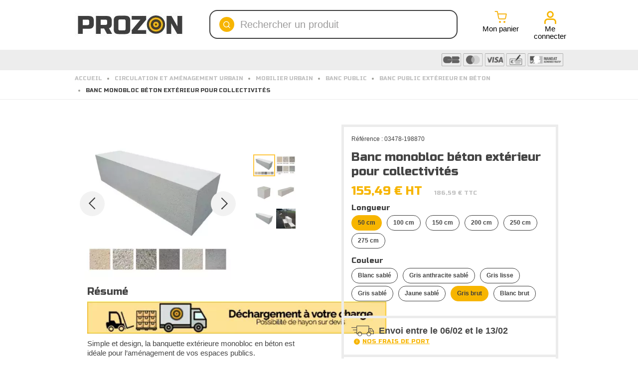

--- FILE ---
content_type: text/html; charset=utf-8
request_url: https://prozon.com/bancs/3478-banquette-exterieure-monobloc-en-beton.html
body_size: 97541
content:
<!DOCTYPE HTML>
<!--[if lt IE 7]> <html class="no-js lt-ie9 lt-ie8 lt-ie7" lang="fr-fr"><![endif]-->
<!--[if IE 7]><html class="no-js lt-ie9 lt-ie8 ie7" lang="fr-fr"><![endif]-->
<!--[if IE 8]><html class="no-js lt-ie9 ie8" lang="fr-fr"><![endif]-->
<!--[if gt IE 8]> <html class="no-js ie9" lang="fr-fr"><![endif]-->
<html lang="fr-fr">
<head>
<meta charset="utf-8">
<link rel="preconnect" href="https://fonts.gstatic.com" crossorigin>
<link rel="preconnect" href="https://analytics.prozon.com" crossorigin>
<link rel="dns-prefetch" href="https://cdn1.prozon.com/">
<link rel="preload" href="/themes/warehouse/fonts/icons-prozon.ttf" as="font" type="font/ttf" crossorigin>
<link href="https://fonts.googleapis.com/css2?family=Russo+One&display=swap" rel="preload" as="style" onload="this.onload=null;this.rel='stylesheet'">
<link href="https://fonts.googleapis.com/css?family=Arima+Madurai|Montserrat:400&display=swap" rel="preload" as="style" onload="this.onload=null;this.rel='stylesheet'">
<title>Banquette extérieure monobloc en béton Dès 132,17€ HT</title>
<meta name="description" content="Découvrez la banquette extérieure monobloc en béton. Disponible en 6 tailles et 7 coloris. Longueur de 50 à 275 cm. Prix Bas. Prix dégressifs.">
<link rel="dns-prefetch" href="https://analytics.prozon.com"><link rel="preconnect" href="https://analytics.prozon.com" crossorigin="anonymous"><script data-keepinline="true">setTimeout(function(){kstgData={"debug":0,"gtm_enabled":1,"cache_used":1,"currency":"EUR","view_item_list_selectors":[{"c":"#products"},{"c":"#product_list"},{"c":".product-list "},{"c":"#columns"}],"wait_select_item":0,"select_item_selectors":[{"c":"article[data-id-product]","l":"a"},{"c":".ajax_block_product","l":"a.product-name,a.product_img_link,a.lnk_view,a.quick-view-mobile"}],"view_item_list_dynamic":0,"add_shipping_info_btn_submit":"#checkout-delivery-step button[type=submit]","add_shipping_info_selectors":[{"r":".delivery-options .delivery-option","n":".carrier-name"},{"r":".delivery_options .delivery_option","n":"table > tbody > tr > td:nth-child(3) > strong"}],"add_payment_info_selectors":[{"r":".one-payment-bloc","n":"p strong"}],"waitingTime":"0","isCheckout":0,"concatenateProductAttributeSeparator":"-","async":"aHR0cHM6Ly9wcm96b24uY29tL21vZHVsZS9raXhlbGx0YWcvYXN5bmM\/YWpheD0xJmlkX2N1cnJlbmN5PTE=","isOpc":0,"automaticEvent":1,"currentList":null,"currentListId":null,"ecommPagetype":"product","extraEventsBefore":null,"extraEventsAfter":["{\"event\":\"view_item\"}"],"kevent":"kixelltag_page_view","settings":{"cookie_enable":1,"cdelay":390,"tce":0,"async":"aHR0cHM6Ly9wcm96b24uY29tL21vZHVsZS9raXhlbGx0YWcvYXN5bmM\/YWpheD0xJmlkX2N1cnJlbmN5PTE=","is":1,"il":1,"scb":1,"wt":"0","cma":1,"ce":1},"content":{"sv":"Voir nos partenaires \u2192","sp":"\u2190 Voir les finalit\u00e9s","vacf":"Le partenaire demande son consentement pour :","tfsp":"En support de ces activit\u00e9s, ce site et nos partenaires peuvent \u00e9galement proc\u00e9der aux traitements de donn\u00e9es suivants :","valicf":"Le partenaire se repose sur son int\u00e9r\u00eat l\u00e9gitime pour :","vpt":"Politique de confidentialit\u00e9","vpmct":"En savoir plus sur les int\u00e9r\u00eats l\u00e9gitimes du partenaire","nvapp":"partenaires demandent votre consentement pour cette activit\u00e9","nvaps":"partenaire demande votre consentement pour cette activit\u00e9","nvalpp":"partenaires se reposent sur leur int\u00e9r\u00eat l\u00e9gitime pour cette activit\u00e9","nvalps":"partenaire se repose sur son int\u00e9r\u00eat l\u00e9gitime pour cette activit\u00e9","nvupp":"partenaires utilisent cette activit\u00e9","nvups":"partenaire utilise cette activit\u00e9","it":"Illustration(s) :","ptct":"Cookies techniques","ptctx":"Cette finalit\u00e9 est requise par notre site pour fonctionner normalement et ne peut pas \u00eatre d\u00e9sactiv\u00e9e.","ptcc":"REQUIS","vdplr":"jours","vdsgl":"jour","vhplr":"heures","vhsgl":"heure","vmplr":"minutes","vmsgl":"minute","vsplr":"secondes","vssgl":"seconde","vdr":"Dur\u00e9e de conservation des donn\u00e9es :","vaspf":"Finalit\u00e9s sp\u00e9cifiques :","vaf":"Fonctionnalit\u00e9s :","vasff":"Fonctionnalit\u00e9s sp\u00e9cifiques :","vdd":"Donn\u00e9es trait\u00e9es par le partenaire :","vcma":"A compter de votre derni\u00e8re interaction et pour ces activit\u00e9s, le partenaire peut utiliser des cookies stock\u00e9s pour une dur\u00e9e maximale de :","vcsm":"(voir plus)","cl":"Fermer","pcoti":"Informations sur les technologies de stockage","pcon":"Nom :","pcoty":"Type de stockage :","pcoma":"Dur\u00e9e de conservation maximale :","pcod":"Domaine :","pcoa":"Activit\u00e9s concern\u00e9es :","pcsli":"\u00e0 compter de votre derni\u00e8re interaction"},"variants":"aHR0cHM6Ly9wcm96b24uY29tL21vZHVsZS9raXhlbGx0YWcvdmFyaWFudHM\/YWpheD0xJmlkX2N1cnJlbmN5PTE="};(function(w,d,s){var f=d.getElementsByTagName(s)[0],j=d.createElement(s);j.async=true;j.src='https://prozon.com//modules/kixelltag/views/js/kst-4.2.1.js';f.parentNode.insertBefore(j,f);})(window,document,'script');window.kstDL={};window.dataLayer=window.dataLayer||[];kstDL={"s":{"cl":"fr","cc":"EUR","pt":"product","ps":"200","pi":3478,"cm":1},"ecommerce":{"currency":"EUR","value":"186.59","value_tax_inc":"186.59","value_tax_exc":"155.49","items":[{"id":"3478-198870","item_id":"3478-198870","item_id_product":3478,"item_id_variant":198870,"item_ref":"03478","item_ref_variant":"03478-198870","item_meta":"MSFR3478","item_gmc":"MSFR3478","item_name":"Banc monobloc beton exterieur pour collectivites","item_brand":"Prozon","item_category":"Circulation et Amenagement Urbain","item_category2":"Mobilier Urbain","item_category3":"Banc public","item_category4":"Banc public exterieur en beton","item_variant":"Couleur Gris brut, Longueur 50 cm","price":"186.59","price_tax_exc":"155.49","price_tax_inc":"186.59","quantity":1,"google_business_vertical":"retail"}]},"google_tag_params":{"enable":1,"ecomm_pagetype":"product","ecomm_prodid":"MSFR3478","ecomm_totalvalue":186.59,"ecomm_category":"Banc public exterieur en beton","ecomm_depth":5},"pixels":{"analytics":{"enable":1,"id":"G-0PV6QY3RM5"},"google_ads":{"enable":1,"conversion_id":"934400362","conversion_label":"YEV9CO2WjroBEOqix70D","remarketing_enable":1},"facebook":{"enable":1,"id":"420756395386707","i":"id","pf":"MS{LANG}","sp":"-"},"twitter":{"enable":0},"pinterest":{"enable":0},"bing":{"enable":1,"uett":"15335036","pc":"Ecommerce","pl":"order complete"},"tiktok":{"enable":0},"snapchat":{"enable":0},"fathom":{"enable":0},"plausible":{"enable":0},"matomo":{"enable":0},"mautic":{"enable":0},"kelkoo":{"enable":0},"criteo":{"enable":0},"clarity":{"enable":0},"target_to_sell":{"enable":0}},"pageDepth":{"page":"product","fullDepth":{"depth1":"Circulation et Amenagement Urbain","depth2":"Mobilier Urbain","depth3":"Banc public","depth4":"Banc public exterieur en beton","depth5":"Banc monobloc beton exterieur pour collectivites"},"depth":{"value":5,"name":"Banc monobloc beton exterieur pour collectivites"}}};dataLayer.push(kstDL);var kstAsyncRequest=new XMLHttpRequest();kstAsyncRequest.onreadystatechange=function(){if(kstAsyncRequest.readyState==XMLHttpRequest.DONE){if(kstAsyncRequest.status==200){var data=kstAsyncRequest.responseText;var dataJson=undefined;try{dataJson=JSON.parse(data);}catch(e){}window.dataLayer=window.dataLayer||[];if(typeof dataJson!=='undefined'&&dataJson){if(1&&dataJson.hasOwnProperty('c')&&typeof dataJson.c!=='undefined'&&dataJson.c!==null){window.dataLayer=window.dataLayer||[];function ktConsent(){dataLayer.push(arguments);}ktConsent('set','developer_id.dODI1OT',true);ktConsent('consent','default',{"ad_storage":"denied","ad_user_data":"denied","ad_personalization":"denied","analytics_storage":"denied"});if(JSON.stringify(dataJson.c)!==JSON.stringify({"ad_storage":"denied","ad_user_data":"denied","ad_personalization":"denied","analytics_storage":"denied"})){ktConsent('consent','update',dataJson.c);}}}kstDL={"s":{"cl":"fr","cc":"EUR","pt":"product","ps":"200","pi":3478,"cm":1},"ecommerce":{"currency":"EUR","value":"186.59","value_tax_inc":"186.59","value_tax_exc":"155.49","items":[{"id":"3478-198870","item_id":"3478-198870","item_id_product":3478,"item_id_variant":198870,"item_ref":"03478","item_ref_variant":"03478-198870","item_meta":"MSFR3478","item_gmc":"MSFR3478","item_name":"Banc monobloc beton exterieur pour collectivites","item_brand":"Prozon","item_category":"Circulation et Amenagement Urbain","item_category2":"Mobilier Urbain","item_category3":"Banc public","item_category4":"Banc public exterieur en beton","item_variant":"Couleur Gris brut, Longueur 50 cm","price":"186.59","price_tax_exc":"155.49","price_tax_inc":"186.59","quantity":1,"google_business_vertical":"retail"}]},"google_tag_params":{"enable":1,"ecomm_pagetype":"product","ecomm_prodid":"MSFR3478","ecomm_totalvalue":186.59,"ecomm_category":"Banc public exterieur en beton","ecomm_depth":5},"pixels":{"analytics":{"enable":1,"id":"G-0PV6QY3RM5"},"google_ads":{"enable":1,"conversion_id":"934400362","conversion_label":"YEV9CO2WjroBEOqix70D","remarketing_enable":1},"facebook":{"enable":1,"id":"420756395386707","i":"id","pf":"MS{LANG}","sp":"-"},"twitter":{"enable":0},"pinterest":{"enable":0},"bing":{"enable":1,"uett":"15335036","pc":"Ecommerce","pl":"order complete"},"tiktok":{"enable":0},"snapchat":{"enable":0},"fathom":{"enable":0},"plausible":{"enable":0},"matomo":{"enable":0},"mautic":{"enable":0},"kelkoo":{"enable":0},"criteo":{"enable":0},"clarity":{"enable":0},"target_to_sell":{"enable":0}},"pageDepth":{"page":"product","fullDepth":{"depth1":"Circulation et Amenagement Urbain","depth2":"Mobilier Urbain","depth3":"Banc public","depth4":"Banc public exterieur en beton","depth5":"Banc monobloc beton exterieur pour collectivites"},"depth":{"value":5,"name":"Banc monobloc beton exterieur pour collectivites"}}};dataLayer.push(kstDL);if(typeof dataJson!=='undefined'&&dataJson){if(dataJson.hasOwnProperty('dl')&&typeof dataJson.dl!=='undefined'&&dataJson.dl!==null){window.dataLayer.push(dataJson.dl);kstDL=Object.assign(kstDL,dataJson.dl);}if(dataJson.hasOwnProperty('eeb')&&typeof dataJson.eeb!=='undefined'&&dataJson.eeb!==null){window.dataLayer.push(JSON.parse(dataJson.eeb));}}(function(w,d,s,l,i){w[l]=w[l]||[];w[l].push({'gtm.start':new Date().getTime(),event:'gtm.js'});var f=d.getElementsByTagName(s)[0],j=d.createElement(s),dl=l!='dataLayer'?'&l='+l:'';j.async=true;j.src='https://analytics.prozon.com/gwbajnyx.js?st='+i+dl;f.parentNode.insertBefore(j,f);})(window,document,'script','dataLayer','K4QDVVLH');dataLayer.push({'event':'kixelltag_page_view'});dataLayer.push({"event":"view_item"});try{if(typeof dataJson!=='undefined'&&typeof dataJson.eea!=='undefined'&&dataJson.eea!==null){window.dataLayer.push(JSON.parse(dataJson.eea));}}catch(e){}}}};kstAsyncRequest.open("POST",atob("aHR0cHM6Ly9wcm96b24uY29tL21vZHVsZS9raXhlbGx0YWcvYXN5bmM/YWpheD0xJmFjdGlvbj1kbA=="),true);kstAsyncRequest.setRequestHeader('X-Requested-With','XMLHttpRequest');kstAsyncRequest.setRequestHeader("Content-Type","application/json;charset=UTF-8");kstAsyncRequest.send();},0);</script>
<meta name="viewport" content="initial-scale=1,width=device-width">
<meta name="apple-mobile-web-app-capable" content="yes"/>
<link rel="icon" type="image/vnd.microsoft.icon" href="/img/favicon.ico?1764083766">
<link rel="shortcut icon" type="image/x-icon" href="/img/favicon.ico?1764083766">
<!-- START OF DOOFINDER SCRIPT -->
<!-- END OF DOOFINDER SCRIPT -->
<!-- TO REGISTER CLICKS -->
<!-- END OF TO REGISTER CLICKS --> <link rel="canonical" href="https://prozon.com/bancs/3478-banquette-exterieure-monobloc-en-beton.html"/>
<!--[if lt IE 9]>
		
<script src="https://oss.maxcdn.com/libs/html5shiv/3.7.0/html5shiv.js"></script>
		
<script src="https://oss.maxcdn.com/libs/respond.js/1.3.0/respond.min.js"></script>
		<![endif]-->
<!--[if lte IE 9]>

		
<script src="https://cdn1.prozon.com/themes/warehouse/js/flexibility.js"></script>

		<![endif]-->
<meta property="og:url" content="https://prozon.com/bancs/3478-banquette-exterieure-monobloc-en-beton.html">
<meta property="og:site_name" content="Prozon">
<meta property="og:title" content="Banquette ext&eacute;rieure monobloc en b&eacute;ton D&egrave;s 132,17&euro; HT">
<meta property="og:description" content="Découvrez la banquette extérieure monobloc en béton. Disponible en 6 tailles et 7 coloris. Longueur de 50 à 275 cm. Prix Bas. Prix dégressifs.">
<meta property="og:type" content="product">
<meta property="og:image" content="https://cdn1.prozon.com/45077-large_default/a.webp"> <link media="all" href="https://cdn1.prozon.com/themes/warehouse/cache/v_3125_494499144b573a5463d9b3c0188e73b4_all.css" rel="stylesheet">
<link media="print" href="https://cdn1.prozon.com/themes/warehouse/cache/v_3125_7594188f31029956b79080dad68c59f6_print.css" rel="stylesheet">
<noscript>
<style>body .globomenu .globomenu-item .globomenu-submenu-drop{position:static!important;display:block!important;visibility:visible!important;opacity:1!important;height:auto!important;max-height:100%!important;min-height:100%!important;margin-left:0!important;overflow:visible!important}.globomenu .globomenu-item-level-0 .globomenu-has-submenu-flyout .globomenu-target-text{width:auto}</style>
</noscript>
</head>
<body id="product" class="not-index product product-3478 product-banquette-exterieure-monobloc-en-beton category-397 category-banc-public-exterieur-en-beton hide-left-column hide-right-column  lang_fr   	   ">
<noscript><img height="1" width="1" alt="pxl" style="display:none" src="https://www.facebook.com/tr?id=420756395386707&ev=PageView&noscript=1"/></noscript>
<noscript><iframe src="https://analytics.prozon.com/ns.html?id=K4QDVVLH&nojscript=true" height="0" width="0" style="display:none;visibility:hidden"></iframe></noscript>
<div id="page">
<div class="header-container alt-cart">
<header id="header">
<div class="banner">
<div class="container-fluid">
<div class="row">
</div>
</div>
</div>
<div>
<div id="desktop-header" class="desktop-header">
<div class="container desktop-header-main">
<div id="header_logo" class="">
<a href="https://prozon.com/" title="Prozon">
<img class="logo img-responsive replace-2xlogo" src="https://cdn1.prozon.com/img/my-signalisation-logo-1648634118.jpg" data-retinalogo="https://prozon.com/img/cms/logo-prozon-2x.jpeg" width="220" height="50" alt="Prozon - fourniture d'équipements de signalisation et de sécurité"/>
</a>
</div>
<!-- Block search module TOP -->
<div id="search_block_top_content">
<div class="iqitsearch-inner">
<div id="search_block_top" class="search_block_top issearchcontent iqit-search">
<div id="searchbox">
<input type="hidden" name="controller" value="search"/>
<input type="hidden" name="orderby" value="position"/>
<input type="hidden" name="orderway" value="desc"/>
<div class="search_query_container ">
<input type="hidden" name="search-cat-select" value="0" class="search-cat-select"/>
<input class="search_query form-control" type="text" id="search_query_top" name="search_query" placeholder="Rechercher un produit" value=""/>
<div name="submit_search" class="button-search">
<i class="icon-prozon-search"></i>
</div>
</div>
</div>
</div>
</div>
</div>
<!-- /Block search module TOP --><div id="shopping_cart_container">
<div class="shopping_cart">
<span class="pr-l-o " data-pr="aHR0cHM6Ly9wcm96b24uY29tL2NvbW1hbmRl" data-tg="_self" title="View my shopping cart"><span class="icon-container">
<i class="icon-prozon-cart"></i>
Mon panier
</span></span>
</div>
</div><div class="header_user_info col-xs-12 col-sm-4" id="header_user_info">
<span class="pr-l-o login" data-pr="aHR0cHM6Ly9wcm96b24uY29tL21vbi1jb21wdGU=" data-tg="_self" title="Connectez vous avec votre compte client"><span class="icon-container"><i class="icon-prozon-account"></i>
Me connecter</span></span>
</div> </div>
<div class="desktop-menu-wrapper">
<div class="container">
<div class="desktop-menu-secondary">
<div id="globomenu-desktop-container">
</div>
<span class="pr-l-o " data-pr="aHR0cHM6Ly9wcm96b24uY29tL2NvbnRlbnQvNS1wYWllbWVudC1zZWN1cmlzZQ==" data-tg="_self" title=""><img class='payments' alt='Paiement par CB, chèque, virement ou mandat administratif' src='https://cdn1.prozon.com/themes/warehouse/img/header-paiements.png'/></span>
</div>
</div>
</div>
</div>
<div class="mobile-condensed-header mobile-style mobile-style1 ">
<div id="mh-sticky" class="not-sticked">
<div class="mobile-main-wrapper">
<div class="mobile-main-bar">
<div class="left-group">
<div id="globo-hidden-menu-displayTop-2-mobile" class="globo-hidden-menu-clearfix clearfix col-lg-12">
<a class="globomenu-responsive-toggle globomenu-responsive-toggle-main globomenu-responsive-toggle-content-align-left"><i class="fa fa-bars" aria-label="Menu"></i></a>
<ul class="globomenu globomenu-nojs globomenu-main globomenu-horizontal globomenu-transition-fade globomenu-items-align-left  globomenu-trigger-hover globomenu-responsive globomenu-responsive-default globomenu-responsive-collapse">
<li data-id="329" id="globomenu-item-329" class="globomenu-item globomenu-item-level-0 globomenu-item-normal"> <a class="globomenu-target globomenu-item-layout-icon_left globomenu-target-with-icon globomenu-item-layout-icon_left" href="//prozon.com/"> <i class="globomenu-icon fa fa-close"></i><span class="globomenu-target-title globomenu-target-text">Retour</span> </a></li><li data-id="134" id="globomenu-item-134" class="globomenu-item globomenu-item-level-0 globomenu-item-has-children globomenu-has-submenu-drop globomenu-has-submenu-flyout"> <span class="globomenu-target globomenu-item-layout-icon_left globomenu-target-with-icon globomenu-item-layout-icon_left "> <i class="globomenu-icon fa fa-bars"></i><span class="globomenu-target-title globomenu-target-text">Nos Produits</span> </span><div class="globomenu-submenu globomenu-grid-row globomenu-submenu-drop globomenu-submenu-type-flyout submenu_background_center " style=" background-color: #F8F8F8; "><ul style="overflow-y: auto;"><li data-id="327" id="globomenu-item-327" class="globomenu-item globomenu-item-normal"> <a class="globomenu-target globomenu-item-layout-image_above globomenu-target-with-icon globomenu-item-layout-icon_left" href="//prozon.com/"> <i class="globomenu-icon fa fa-close"></i><span class="globomenu-target-title globomenu-target-text">Fermer</span> </a></li><li data-id="799" id="globomenu-item-799" class="globomenu-item globomenu-item-has-children globomenu-has-submenu-drop globomenu-has-submenu-flyout"> <a class="globomenu-target globomenu-target-with-image globomenu-item-layout-image_left" href="https://prozon.com/691-circulation"> <img class="globomenu-image globomenu-image-size-globomenu-image-size" src="https://prozon.com/modules/g_megamenu/image/x645dfd9d7bd63n.png.pagespeed.ic.d9o5-WV_qD.webp" alt="Circulation et Aménagement Urbain"/> <span class="globomenu-target-title globomenu-target-text">Circulation et Aménagement Urbain</span> </a><div class="globomenu-submenu globomenu-grid-row globomenu-submenu-drop globomenu-submenu-type-flyout submenu_background_center " style=" background-color: #FFFFFF; "><ul style="overflow-y: auto;"><li data-id="3148" id="globomenu-item-3148" class="globomenu-item globomenu-item-normal"> <a class="globomenu-target globomenu-item-layout-icon_left globomenu-target-with-icon globomenu-item-layout-icon_left" href="//prozon.com/"> <i class="globomenu-icon fa fa-close"></i><span class="globomenu-target-title globomenu-target-text">Circulation et Aménagement Urbain</span> </a></li><li data-id="801" id="globomenu-item-801" class="globomenu-item globomenu-item-has-children globomenu-has-submenu-drop globomenu-has-submenu-flyout"> <a class="globomenu-target globomenu-item-layout-image_above" href="https://prozon.com/253-equipement-de-parking"> <span class="globomenu-target-title globomenu-target-text">Aménagement de parking</span> </a><div class="globomenu-submenu globomenu-grid-row globomenu-submenu-drop globomenu-submenu-type-flyout submenu_background_center " style=" background-color: #FFFFFF; "><ul style="overflow-y: auto;"><li data-id="3088" id="globomenu-item-3088" class="globomenu-item globomenu-item-normal"> <a class="globomenu-target globomenu-item-layout-image_above globomenu-target-with-icon globomenu-item-layout-icon_left" href="//prozon.com/"> <i class="globomenu-icon fa fa-close"></i><span class="globomenu-target-title globomenu-target-text">Aménagement de parking</span> </a></li><li data-id="818" id="globomenu-item-818" class="globomenu-item globomenu-item-normal"> <a class="globomenu-target globomenu-item-layout-image_above" href="https://prozon.com/288-arceaux-et-etriers"> <span class="globomenu-target-title globomenu-target-text">Arceaux et étriers de protection</span> </a></li><li data-id="807" id="globomenu-item-807" class="globomenu-item globomenu-item-normal"> <a class="globomenu-target globomenu-item-layout-text_only" href="https://prozon.com/652-balise-de-parking"> <span class="globomenu-target-title globomenu-target-text">Balises de parking</span> </a></li><li data-id="809" id="globomenu-item-809" class="globomenu-item globomenu-item-normal"> <a class="globomenu-target globomenu-item-layout-image_above" href="https://prozon.com/646-butee-de-parking"> <span class="globomenu-target-title globomenu-target-text">Butée de parking</span> </a></li><li data-id="810" id="globomenu-item-810" class="globomenu-item globomenu-item-normal"> <a class="globomenu-target globomenu-item-layout-image_above" href="https://prozon.com/650-bloc-parking-et-barriere-rabattable"> <span class="globomenu-target-title globomenu-target-text">Barrière de parking rabattable</span> </a></li><li data-id="811" id="globomenu-item-811" class="globomenu-item globomenu-item-normal"> <a class="globomenu-target globomenu-item-layout-image_above" href="https://prozon.com/671-clou-de-voirie"> <span class="globomenu-target-title globomenu-target-text">Clous de voirie</span> </a></li><li data-id="812" id="globomenu-item-812" class="globomenu-item globomenu-item-normal"> <a class="globomenu-target globomenu-item-layout-image_above" href="https://prozon.com/356-glissieres-de-securite"> <span class="globomenu-target-title globomenu-target-text">Glissières de sécurité</span> </a></li><li data-id="813" id="globomenu-item-813" class="globomenu-item globomenu-item-normal"> <a class="globomenu-target globomenu-item-layout-text_only" href="https://prozon.com/644-marquage-au-sol-de-parking"> <span class="globomenu-target-title globomenu-target-text">Marquage au sol pour parking</span> </a></li><li data-id="1194" id="globomenu-item-1194" class="globomenu-item globomenu-item-normal"> <a class="globomenu-target globomenu-item-layout-text_only" href="https://prozon.com/23-miroir-exterieur-non-homologue"> <span class="globomenu-target-title globomenu-target-text">Miroir routier pour voie privée</span> </a></li><li data-id="814" id="globomenu-item-814" class="globomenu-item globomenu-item-normal"> <a class="globomenu-target globomenu-item-layout-text_only" href="https://prozon.com/651-panneau-de-signalisation-parking"> <span class="globomenu-target-title globomenu-target-text">Panneaux de signalisation de parking</span> </a></li><li data-id="815" id="globomenu-item-815" class="globomenu-item globomenu-item-normal"> <a class="globomenu-target globomenu-item-layout-image_above" href="https://prozon.com/287-portiques-et-barrieres-d-acces"> <span class="globomenu-target-title globomenu-target-text">Portiques et barrières d&#039;accès</span> </a></li><li data-id="816" id="globomenu-item-816" class="globomenu-item globomenu-item-normal"> <a class="globomenu-target globomenu-item-layout-image_above" href="https://prozon.com/229-ralentisseur-de-vitesse"> <span class="globomenu-target-title globomenu-target-text">Ralentisseurs pour voitures</span> </a></li><li data-id="817" id="globomenu-item-817" class="globomenu-item globomenu-item-normal"> <a class="globomenu-target globomenu-item-layout-image_above" href="https://prozon.com/344-rangement-velos-et-trottinettes"> <span class="globomenu-target-title globomenu-target-text">Rangements pour vélos &amp; trottinettes</span> </a></li></ul></div></li><li data-id="802" id="globomenu-item-802" class="globomenu-item globomenu-item-has-children globomenu-has-submenu-drop globomenu-has-submenu-flyout"> <a class="globomenu-target globomenu-item-layout-image_above" href="https://prozon.com/217-equipement-et-consommables-pour-voirie-et-chantier"> <span class="globomenu-target-title globomenu-target-text">Équipements et consommables pour voirie</span> </a><div class="globomenu-submenu globomenu-grid-row globomenu-submenu-drop globomenu-submenu-type-flyout submenu_background_center " style=" background-color: #FFFFFF; "><ul style="overflow-y: auto;"><li data-id="819" id="globomenu-item-819" class="globomenu-item globomenu-item-normal"> <a class="globomenu-target globomenu-item-layout-image_above globomenu-target-with-icon globomenu-item-layout-icon_left" href="//prozon.com/"> <i class="globomenu-icon fa fa-close"></i><span class="globomenu-target-title globomenu-target-text">Équipements et consommables pour voirie</span> </a></li><li data-id="820" id="globomenu-item-820" class="globomenu-item globomenu-item-normal"> <span class="pr-l-o globomenu-target globomenu-item-layout-text_only" data-pr="aHR0cHM6Ly9wcm96b24uY29tLzI3OC1hYnNvcmJhbnRzLWluZHVzdHJpZWxz" data-tg="_self" title=""> <span class="globomenu-target-title globomenu-target-text">Absorbants industriels</span> </span></li><li data-id="1309" id="globomenu-item-1309" class="globomenu-item globomenu-item-has-children globomenu-has-submenu-drop globomenu-has-submenu-flyout"> <span class="pr-l-o globomenu-target globomenu-item-layout-text_only" data-pr="aHR0cHM6Ly9wcm96b24uY29tLzg4Ni1ib3JkdXJlLWVuLWJldG9uLW5vcm1hbGlzZWU=" data-tg="_self" title=""> <span class="globomenu-target-title globomenu-target-text">Bordure en béton normalisée</span> </span><div class="globomenu-submenu globomenu-grid-row globomenu-submenu-drop globomenu-submenu-type-flyout "><ul style="overflow-y: auto;"><li data-id="3149" id="globomenu-item-3149" class="globomenu-item globomenu-item-normal"> <a class="globomenu-target globomenu-item-layout-icon_left globomenu-target-with-icon globomenu-item-layout-icon_left" href="//prozon.com/"> <i class="globomenu-icon fa fa-close"></i><span class="globomenu-target-title globomenu-target-text">Bordure en béton normalisée</span> </a></li><li data-id="1314" id="globomenu-item-1314" class="globomenu-item globomenu-item-normal"> <span class="pr-l-o globomenu-target globomenu-item-layout-text_only" data-pr="aHR0cHM6Ly9wcm96b24uY29tLzg4Ny1ib3JkdXJlLWRlLXRyb3R0b2lyLWVuLWJldG9u" data-tg="_self" title=""> <span class="globomenu-target-title globomenu-target-text">Bordure de trottoir T en béton</span> </span></li><li data-id="1315" id="globomenu-item-1315" class="globomenu-item globomenu-item-normal"> <span class="pr-l-o globomenu-target globomenu-item-layout-text_only" data-pr="aHR0cHM6Ly9wcm96b24uY29tLzg5MC1ib3JkdXJlLWNhbml2ZWF1LWVuLWJldG9u" data-tg="_self" title=""> <span class="globomenu-target-title globomenu-target-text">Bordure caniveau en béton</span> </span></li></ul></div></li><li data-id="826" id="globomenu-item-826" class="globomenu-item globomenu-item-normal"> <a class="globomenu-target globomenu-item-layout-image_above" href="https://prozon.com/356-glissieres-de-securite"> <span class="globomenu-target-title globomenu-target-text">Glissières de sécurité</span> </a></li><li data-id="1007" id="globomenu-item-1007" class="globomenu-item globomenu-item-normal"> <a class="globomenu-target globomenu-item-layout-image_above" href="https://prozon.com/740-manche-a-air"> <span class="globomenu-target-title globomenu-target-text">Manche à air</span> </a></li><li data-id="822" id="globomenu-item-822" class="globomenu-item globomenu-item-has-children globomenu-has-submenu-drop globomenu-has-submenu-flyout"> <a class="globomenu-target globomenu-item-layout-image_above" href="https://prozon.com/254-miroir-exterieur"> <span class="globomenu-target-title globomenu-target-text">Miroirs de circulation</span> </a><div class="globomenu-submenu globomenu-grid-row globomenu-submenu-drop globomenu-submenu-type-flyout "><ul style="overflow-y: auto;"><li data-id="3150" id="globomenu-item-3150" class="globomenu-item globomenu-item-normal"> <a class="globomenu-target globomenu-item-layout-icon_left globomenu-target-with-icon globomenu-item-layout-icon_left" href="//prozon.com/"> <i class="globomenu-icon fa fa-close"></i><span class="globomenu-target-title globomenu-target-text">Miroirs de circulation</span> </a></li><li data-id="952" id="globomenu-item-952" class="globomenu-item globomenu-item-normal"> <a class="globomenu-target globomenu-item-layout-image_above" href="https://prozon.com/199-miroir-d-agglomeration-reglementaire"> <span class="globomenu-target-title globomenu-target-text">Miroir routier réglementaire</span> </a></li><li data-id="953" id="globomenu-item-953" class="globomenu-item globomenu-item-normal"> <a class="globomenu-target globomenu-item-layout-image_above" href="https://prozon.com/23-miroir-exterieur-non-homologue"> <span class="globomenu-target-title globomenu-target-text">Miroir routier pour voie privée</span> </a></li><li data-id="957" id="globomenu-item-957" class="globomenu-item globomenu-item-normal"> <a class="globomenu-target globomenu-item-layout-image_above" href="https://prozon.com/255-accessoires-de-miroir"> <span class="globomenu-target-title globomenu-target-text">Accessoire de miroir de circulation</span> </a></li></ul></div></li><li data-id="823" id="globomenu-item-823" class="globomenu-item globomenu-item-normal"> <a class="globomenu-target globomenu-item-layout-text_only" href="https://prozon.com/273-plot-lumineux-routier"> <span class="globomenu-target-title globomenu-target-text">Plots routiers lumineux</span> </a></li><li data-id="825" id="globomenu-item-825" class="globomenu-item globomenu-item-normal"> <a class="globomenu-target globomenu-item-layout-image_above" href="https://prozon.com/324-radars-pedagogiques"> <span class="globomenu-target-title globomenu-target-text">Radars pédagogiques</span> </a></li><li data-id="827" id="globomenu-item-827" class="globomenu-item globomenu-item-normal"> <a class="globomenu-target globomenu-item-layout-image_above" href="https://prozon.com/229-ralentisseur-de-vitesse"> <span class="globomenu-target-title globomenu-target-text">Ralentisseurs routiers</span> </a></li><li data-id="821" id="globomenu-item-821" class="globomenu-item globomenu-item-normal"> <a class="globomenu-target globomenu-item-layout-image_above" href="https://prozon.com/252-deneigement"> <span class="globomenu-target-title globomenu-target-text">Sel et équipements de déneigement</span> </a></li><li data-id="824" id="globomenu-item-824" class="globomenu-item globomenu-item-normal"> <a class="globomenu-target globomenu-item-layout-image_above" href="https://prozon.com/368-separateur-de-voie"> <span class="globomenu-target-title globomenu-target-text">Séparateurs de voie</span> </a></li><li data-id="3046" id="globomenu-item-3046" class="globomenu-item globomenu-item-normal"> <a class="globomenu-target globomenu-item-layout-image_above" href="https://prozon.com/1478-velo-cargo-professionnel"> <span class="globomenu-target-title globomenu-target-text">Vélos cargos professionnels</span> </a></li></ul></div></li><li data-id="803" id="globomenu-item-803" class="globomenu-item globomenu-item-has-children globomenu-has-submenu-drop globomenu-has-submenu-flyout"> <a class="globomenu-target globomenu-item-layout-image_above" href="https://prozon.com/228-equipement-et-mobilier-urbain"> <span class="globomenu-target-title globomenu-target-text">Mobilier urbain</span> </a><div class="globomenu-submenu globomenu-grid-row globomenu-submenu-drop globomenu-submenu-type-flyout submenu_background_center " style=" background-color: #FFFFFF; "><ul style="overflow-y: auto;"><li data-id="3151" id="globomenu-item-3151" class="globomenu-item globomenu-item-normal"> <a class="globomenu-target globomenu-item-layout-icon_left globomenu-target-with-icon globomenu-item-layout-icon_left" href="//prozon.com/"> <i class="globomenu-icon fa fa-close"></i><span class="globomenu-target-title globomenu-target-text">Mobilier urbain</span> </a></li><li data-id="829" id="globomenu-item-829" class="globomenu-item globomenu-item-normal"> <a class="globomenu-target globomenu-item-layout-image_above" href="https://prozon.com/412-abribus"> <span class="globomenu-target-title globomenu-target-text">Abribus</span> </a></li><li data-id="830" id="globomenu-item-830" class="globomenu-item globomenu-item-has-children globomenu-has-submenu-drop globomenu-has-submenu-flyout"> <a class="globomenu-target globomenu-item-layout-image_above" href="https://prozon.com/288-arceaux-et-etriers"> <span class="globomenu-target-title globomenu-target-text">Arceaux et étriers</span> </a><div class="globomenu-submenu globomenu-grid-row globomenu-submenu-drop globomenu-submenu-type-flyout "><ul style="overflow-y: auto;"><li data-id="3152" id="globomenu-item-3152" class="globomenu-item globomenu-item-normal"> <a class="globomenu-target globomenu-item-layout-icon_left globomenu-target-with-icon globomenu-item-layout-icon_left" href="//prozon.com/"> <i class="globomenu-icon fa fa-close"></i><span class="globomenu-target-title globomenu-target-text">Arceaux et étriers</span> </a></li><li data-id="2027" id="globomenu-item-2027" class="globomenu-item globomenu-item-normal"> <a class="globomenu-target globomenu-item-layout-text_only" href="https://prozon.com/770-arceau-de-protection"> <span class="globomenu-target-title globomenu-target-text">Arceau de protection candélabre</span> </a></li><li data-id="2028" id="globomenu-item-2028" class="globomenu-item globomenu-item-normal"> <a class="globomenu-target globomenu-item-layout-text_only" href="https://prozon.com/771-etrier-de-protection"> <span class="globomenu-target-title globomenu-target-text">Étrier de protection</span> </a></li></ul></div></li><li data-id="831" id="globomenu-item-831" class="globomenu-item globomenu-item-has-children globomenu-has-submenu-drop globomenu-has-submenu-flyout"> <a class="globomenu-target globomenu-item-layout-image_above" href="https://prozon.com/316-bancs"> <span class="globomenu-target-title globomenu-target-text">Bancs et banquettes</span> </a><div class="globomenu-submenu globomenu-grid-row globomenu-submenu-drop globomenu-submenu-type-flyout submenu_background_center " style=" background-color: #FFFFFF; "><ul style="overflow-y: auto;"><li data-id="3153" id="globomenu-item-3153" class="globomenu-item globomenu-item-normal"> <a class="globomenu-target globomenu-item-layout-image_above globomenu-target-with-icon globomenu-item-layout-icon_left" href="//prozon.com/"> <i class="globomenu-icon fa fa-close"></i><span class="globomenu-target-title globomenu-target-text">Bancs et banquettes</span> </a></li><li data-id="918" id="globomenu-item-918" class="globomenu-item globomenu-item-normal"> <a class="globomenu-target globomenu-item-layout-text_only" href="https://prozon.com/399-banc-public-exterieur-en-acier"> <span class="globomenu-target-title globomenu-target-text">Bancs et banquettes en acier</span> </a></li><li data-id="915" id="globomenu-item-915" class="globomenu-item globomenu-item-normal"> <span class="pr-l-o globomenu-target globomenu-item-layout-image_above" data-pr="aHR0cHM6Ly9wcm96b24uY29tLzM5Ny1iYW5jLXB1YmxpYy1leHRlcmlldXItZW4tYmV0b24=" data-tg="_self" title=""> <span class="globomenu-target-title globomenu-target-text">Bancs et banquettes en béton</span> </span></li><li data-id="917" id="globomenu-item-917" class="globomenu-item globomenu-item-normal"> <a class="globomenu-target globomenu-item-layout-image_above" href="https://prozon.com/398-banc-public-exterieur-en-bois"> <span class="globomenu-target-title globomenu-target-text">Bancs et banquettes en bois</span> </a></li><li data-id="919" id="globomenu-item-919" class="globomenu-item globomenu-item-normal"> <a class="globomenu-target globomenu-item-layout-text_only" href="https://prozon.com/451-banc-public-exterieur-en-plastique"> <span class="globomenu-target-title globomenu-target-text">Bancs et banquettes en plastique</span> </a></li><li data-id="1616" id="globomenu-item-1616" class="globomenu-item globomenu-item-normal"> <a class="globomenu-target globomenu-item-layout-text_only" href="https://prozon.com/1108-gradins-beton-pour-collectivite"> <span class="globomenu-target-title globomenu-target-text">Gradins béton pour collectivité</span> </a></li></ul></div></li><li data-id="2357" id="globomenu-item-2357" class="globomenu-item globomenu-item-normal"> <a class="globomenu-target globomenu-item-layout-text_only" href="https://prozon.com/1371-barbecue-public"> <span class="globomenu-target-title globomenu-target-text">Barbecue collectif</span> </a></li><li data-id="833" id="globomenu-item-833" class="globomenu-item globomenu-item-normal"> <a class="globomenu-target globomenu-item-layout-image_above" href="https://prozon.com/302-barrieres-de-ville"> <span class="globomenu-target-title globomenu-target-text">Barrière de ville</span> </a></li><li data-id="832" id="globomenu-item-832" class="globomenu-item globomenu-item-normal"> <a class="globomenu-target globomenu-item-layout-image_above" href="https://prozon.com/686-boite-a-livres"> <span class="globomenu-target-title globomenu-target-text">Boîte à livres</span> </a></li><li data-id="834" id="globomenu-item-834" class="globomenu-item globomenu-item-has-children globomenu-has-submenu-drop globomenu-has-submenu-flyout"> <a class="globomenu-target globomenu-item-layout-image_above" href="https://prozon.com/293-bornes-et-bordures"> <span class="globomenu-target-title globomenu-target-text">Bornes et bordures</span> </a><div class="globomenu-submenu globomenu-grid-row globomenu-submenu-drop globomenu-submenu-type-flyout submenu_background_center " style=" background-color: #FFFFFF; "><ul style="overflow-y: auto;"><li data-id="3154" id="globomenu-item-3154" class="globomenu-item globomenu-item-normal"> <a class="globomenu-target globomenu-item-layout-icon_left globomenu-target-with-icon globomenu-item-layout-icon_left" href="//prozon.com/"> <i class="globomenu-icon fa fa-close"></i><span class="globomenu-target-title globomenu-target-text">Bornes et bordures</span> </a></li><li data-id="925" id="globomenu-item-925" class="globomenu-item globomenu-item-normal"> <a class="globomenu-target globomenu-item-layout-image_above" href="https://prozon.com/320-bornes-en-acier"> <span class="globomenu-target-title globomenu-target-text">Borne acier</span> </a></li><li data-id="926" id="globomenu-item-926" class="globomenu-item globomenu-item-normal"> <a class="globomenu-target globomenu-item-layout-image_above" href="https://prozon.com/321-bornes-et-bordures-en-beton"> <span class="globomenu-target-title globomenu-target-text">Borne et bordure béton</span> </a></li><li data-id="927" id="globomenu-item-927" class="globomenu-item globomenu-item-normal"> <a class="globomenu-target globomenu-item-layout-image_above" href="https://prozon.com/319-bornes-en-fonte"> <span class="globomenu-target-title globomenu-target-text">Borne fonte</span> </a></li><li data-id="928" id="globomenu-item-928" class="globomenu-item globomenu-item-normal"> <a class="globomenu-target globomenu-item-layout-image_above" href="https://prozon.com/400-bornes-et-potelets-en-plastique"> <span class="globomenu-target-title globomenu-target-text">Borne plastique</span> </a></li><li data-id="929" id="globomenu-item-929" class="globomenu-item globomenu-item-has-children globomenu-has-submenu-drop globomenu-has-submenu-flyout"> <a class="globomenu-target globomenu-item-layout-image_above" href="https://prozon.com/489-bornes-retractables"> <span class="globomenu-target-title globomenu-target-text">Borne rétractable</span> </a><div class="globomenu-submenu globomenu-grid-row globomenu-submenu-drop globomenu-submenu-type-flyout submenu_background_center " style=" background-color: #FFFFFF; "><ul style="overflow-y: auto;"><li data-id="3155" id="globomenu-item-3155" class="globomenu-item globomenu-item-normal"> <a class="globomenu-target globomenu-item-layout-icon_left globomenu-target-with-icon globomenu-item-layout-icon_left" href="//prozon.com/"> <i class="globomenu-icon fa fa-close"></i><span class="globomenu-target-title globomenu-target-text">Borne rétractable</span> </a></li><li data-id="2310" id="globomenu-item-2310" class="globomenu-item globomenu-item-normal"> <a class="globomenu-target globomenu-item-layout-text_only" href="https://prozon.com/1348-borne-escamotable-manuelle"> <span class="globomenu-target-title globomenu-target-text">Borne rétractable manuelle</span> </a></li><li data-id="2311" id="globomenu-item-2311" class="globomenu-item globomenu-item-normal"> <a class="globomenu-target globomenu-item-layout-text_only" href="https://prozon.com/1349-borne-escamotable-automatique"> <span class="globomenu-target-title globomenu-target-text">Borne rétractable automatique</span> </a></li></ul></div></li></ul></div></li><li data-id="3026" id="globomenu-item-3026" class="globomenu-item globomenu-item-normal"> <a class="globomenu-target globomenu-item-layout-text_only" href="https://prozon.com/1431-equipement-maritime"> <span class="globomenu-target-title globomenu-target-text">Équipement maritime professionnel</span> </a></li><li data-id="835" id="globomenu-item-835" class="globomenu-item globomenu-item-normal"> <a class="globomenu-target globomenu-item-layout-image_above" href="https://prozon.com/479-fontaines-a-eau-publiques"> <span class="globomenu-target-title globomenu-target-text">Fontaine urbaine</span> </a></li><li data-id="958" id="globomenu-item-958" class="globomenu-item globomenu-item-normal"> <span class="pr-l-o globomenu-target globomenu-item-layout-text_only" data-pr="aHR0cHM6Ly9wcm96b24uY29tLzYwMS1nYWJpb24tcHJvZmVzc2lvbm5lbA==" data-tg="_self" title=""> <span class="globomenu-target-title globomenu-target-text">Gabions professionnels</span> </span></li><li data-id="836" id="globomenu-item-836" class="globomenu-item globomenu-item-has-children globomenu-has-submenu-drop globomenu-has-submenu-flyout"> <a class="globomenu-target globomenu-item-layout-image_above" href="https://prozon.com/315-jardinieres"> <span class="globomenu-target-title globomenu-target-text">Jardinières de ville</span> </a><div class="globomenu-submenu globomenu-grid-row globomenu-submenu-drop globomenu-submenu-type-flyout submenu_background_center " style=" background-color: #FFFFFF; "><ul style="overflow-y: auto;"><li data-id="3156" id="globomenu-item-3156" class="globomenu-item globomenu-item-normal"> <a class="globomenu-target globomenu-item-layout-icon_left globomenu-target-with-icon globomenu-item-layout-icon_left" href="//prozon.com/"> <i class="globomenu-icon fa fa-close"></i><span class="globomenu-target-title globomenu-target-text">Jardinières de ville</span> </a></li><li data-id="990" id="globomenu-item-990" class="globomenu-item globomenu-item-normal"> <a class="globomenu-target globomenu-item-layout-image_above" href="https://prozon.com/713-jardiniere-urbaine-acier"> <span class="globomenu-target-title globomenu-target-text">Jardinière urbaine en Acier</span> </a></li><li data-id="989" id="globomenu-item-989" class="globomenu-item globomenu-item-normal"> <a class="globomenu-target globomenu-item-layout-text_only" href="https://prozon.com/716-jardiniere-urbaine-en-beton"> <span class="globomenu-target-title globomenu-target-text">Jardinière urbaine en Béton</span> </a></li><li data-id="991" id="globomenu-item-991" class="globomenu-item globomenu-item-normal"> <a class="globomenu-target globomenu-item-layout-image_above" href="https://prozon.com/714-jardiniere-urbaine-en-bois"> <span class="globomenu-target-title globomenu-target-text">Jardinière urbaine en Bois</span> </a></li><li data-id="992" id="globomenu-item-992" class="globomenu-item globomenu-item-normal"> <a class="globomenu-target globomenu-item-layout-image_above" href="https://prozon.com/715-jardiniere-urbaine-en-plastique"> <span class="globomenu-target-title globomenu-target-text">Jardinière urbaine en Plastique</span> </a></li></ul></div></li><li data-id="2287" id="globomenu-item-2287" class="globomenu-item globomenu-item-has-children globomenu-has-submenu-drop globomenu-has-submenu-flyout"> <a class="globomenu-target globomenu-item-layout-image_above" href="https://prozon.com/1334-mobilier-de-plage-professionnel-pour-collectivite"> <span class="globomenu-target-title globomenu-target-text">Mobilier de plage pour collectivité</span> </a><div class="globomenu-submenu globomenu-grid-row globomenu-submenu-drop globomenu-submenu-type-flyout submenu_background_center " style=" background-color: #FFFFFF; "><ul style="overflow-y: auto;"><li data-id="3157" id="globomenu-item-3157" class="globomenu-item globomenu-item-normal"> <a class="globomenu-target globomenu-item-layout-icon_left globomenu-target-with-icon globomenu-item-layout-icon_left" href="//prozon.com/"> <i class="globomenu-icon fa fa-close"></i><span class="globomenu-target-title globomenu-target-text">Mobilier de plage pour collectivité</span> </a></li><li data-id="3078" id="globomenu-item-3078" class="globomenu-item globomenu-item-normal"> <a class="globomenu-target globomenu-item-layout-text_only" href="https://prozon.com/1355-chaise-de-surveillance-plage"> <span class="globomenu-target-title globomenu-target-text">Chaise surveillance plage</span> </a></li><li data-id="2387" id="globomenu-item-2387" class="globomenu-item globomenu-item-normal"> <span class="pr-l-o globomenu-target globomenu-item-layout-text_only" data-pr="aHR0cHM6Ly9wcm96b24uY29tLzEzODMtbWlzZS1hLWwtZWF1LXBtcg==" data-tg="_self" title=""> <span class="globomenu-target-title globomenu-target-text">Mise à l&#039;eau PMR</span> </span></li><li data-id="2288" id="globomenu-item-2288" class="globomenu-item globomenu-item-normal"> <a class="globomenu-target globomenu-item-layout-text_only" href="https://prozon.com/1335-tapis-d-acces-plage"> <span class="globomenu-target-title globomenu-target-text">Tapis d&#039;accès plage</span> </a></li><li data-id="2291" id="globomenu-item-2291" class="globomenu-item globomenu-item-normal"> <a class="globomenu-target globomenu-item-layout-text_only" href="https://prozon.com/1346-poubelle-plage"> <span class="globomenu-target-title globomenu-target-text">Poubelle plage</span> </a></li></ul></div></li><li data-id="1253" id="globomenu-item-1253" class="globomenu-item globomenu-item-has-children globomenu-has-submenu-drop globomenu-has-submenu-flyout"> <a class="globomenu-target globomenu-item-layout-image_above" href="https://prozon.com/615-mobilier-urbain-proprete"> <span class="globomenu-target-title globomenu-target-text">Mobilier urbain de propreté</span> </a><div class="globomenu-submenu globomenu-grid-row globomenu-submenu-drop globomenu-submenu-type-flyout submenu_background_center " style=" background-color: #FFFFFF; "><ul style="overflow-y: auto;"><li data-id="3159" id="globomenu-item-3159" class="globomenu-item globomenu-item-normal"> <a class="globomenu-target globomenu-item-layout-icon_left globomenu-target-with-icon globomenu-item-layout-icon_left" href="//prozon.com/"> <i class="globomenu-icon fa fa-close"></i><span class="globomenu-target-title globomenu-target-text">Mobilier urbain de propreté</span> </a></li><li data-id="1566" id="globomenu-item-1566" class="globomenu-item globomenu-item-normal"> <a class="globomenu-target globomenu-item-layout-image_above" href="https://prozon.com/1077-abri-et-cache-conteneur"> <span class="globomenu-target-title globomenu-target-text">Abri et cache conteneur</span> </a></li><li data-id="1254" id="globomenu-item-1254" class="globomenu-item globomenu-item-has-children globomenu-has-submenu-drop globomenu-has-submenu-flyout"> <a class="globomenu-target globomenu-item-layout-text_only" href="https://prozon.com/371-cendriers-exterieurs"> <span class="globomenu-target-title globomenu-target-text">Cendriers extérieurs</span> </a><div class="globomenu-submenu globomenu-grid-row globomenu-submenu-drop globomenu-submenu-type-flyout "><ul style="overflow-y: auto;"><li data-id="3160" id="globomenu-item-3160" class="globomenu-item globomenu-item-normal"> <a class="globomenu-target globomenu-item-layout-icon_left globomenu-target-with-icon globomenu-item-layout-icon_left" href="//prozon.com/"> <i class="globomenu-icon fa fa-close"></i><span class="globomenu-target-title globomenu-target-text">Cendriers extérieurs</span> </a></li><li data-id="1282" id="globomenu-item-1282" class="globomenu-item globomenu-item-normal"> <a class="globomenu-target globomenu-item-layout-text_only" href="https://prozon.com/891-cendrier-mural"> <span class="globomenu-target-title globomenu-target-text">Cendrier mural</span> </a></li><li data-id="2272" id="globomenu-item-2272" class="globomenu-item globomenu-item-normal"> <a class="globomenu-target globomenu-item-layout-text_only" href="https://prozon.com/542-poubelle-cendrier"> <span class="globomenu-target-title globomenu-target-text">Cendrier poubelle</span> </a></li><li data-id="1283" id="globomenu-item-1283" class="globomenu-item globomenu-item-normal"> <a class="globomenu-target globomenu-item-layout-text_only" href="https://prozon.com/882-cendrier-sur-pied"> <span class="globomenu-target-title globomenu-target-text">Cendrier sur pied</span> </a></li></ul></div></li><li data-id="1320" id="globomenu-item-1320" class="globomenu-item globomenu-item-normal"> <a class="globomenu-target globomenu-item-layout-image_above" href="https://prozon.com/919-chariot-de-voirie"> <span class="globomenu-target-title globomenu-target-text">Chariot de voirie</span> </a></li><li data-id="1255" id="globomenu-item-1255" class="globomenu-item globomenu-item-normal"> <a class="globomenu-target globomenu-item-layout-image_above" href="https://prozon.com/668-conteneur-poubelle"> <span class="globomenu-target-title globomenu-target-text">Conteneurs poubelles</span> </a></li><li data-id="2348" id="globomenu-item-2348" class="globomenu-item globomenu-item-normal"> <a class="globomenu-target globomenu-item-layout-text_only" href="https://prozon.com/1384-poubelles-exterieures-tri-selectif"> <span class="globomenu-target-title globomenu-target-text">Poubelles de tri extérieur</span> </a></li><li data-id="1256" id="globomenu-item-1256" class="globomenu-item globomenu-item-normal"> <a class="globomenu-target globomenu-item-layout-image_above" href="https://prozon.com/522-poubelle-de-ville"> <span class="globomenu-target-title globomenu-target-text">Poubelles de ville</span> </a></li><li data-id="1362" id="globomenu-item-1362" class="globomenu-item globomenu-item-has-children globomenu-has-submenu-drop globomenu-has-submenu-flyout"> <a class="globomenu-target globomenu-item-layout-text_only" href="https://prozon.com/932-poubelle-exterieure"> <span class="globomenu-target-title globomenu-target-text">Poubelles extérieures</span> </a><div class="globomenu-submenu globomenu-grid-row globomenu-submenu-drop globomenu-submenu-type-flyout "><ul style="overflow-y: auto;"><li data-id="3161" id="globomenu-item-3161" class="globomenu-item globomenu-item-normal"> <a class="globomenu-target globomenu-item-layout-icon_left globomenu-target-with-icon globomenu-item-layout-icon_left" href="//prozon.com/"> <i class="globomenu-icon fa fa-close"></i><span class="globomenu-target-title globomenu-target-text">Poubelles extérieures</span> </a></li><li data-id="1366" id="globomenu-item-1366" class="globomenu-item globomenu-item-normal"> <a class="globomenu-target globomenu-item-layout-text_only" href="https://prozon.com/934-poubelle-metallique-exterieure"> <span class="globomenu-target-title globomenu-target-text">Poubelles en acier</span> </a></li><li data-id="1364" id="globomenu-item-1364" class="globomenu-item globomenu-item-normal"> <a class="globomenu-target globomenu-item-layout-image_above" href="https://prozon.com/960-poubelle-beton"> <span class="globomenu-target-title globomenu-target-text">Poubelles en béton</span> </a></li><li data-id="1365" id="globomenu-item-1365" class="globomenu-item globomenu-item-normal"> <a class="globomenu-target globomenu-item-layout-image_above" href="https://prozon.com/933-poubelle-exterieure-en-bois"> <span class="globomenu-target-title globomenu-target-text">Poubelles en bois</span> </a></li></ul></div></li><li data-id="1724" id="globomenu-item-1724" class="globomenu-item globomenu-item-normal"> <a class="globomenu-target globomenu-item-layout-image_above" href="https://prozon.com/372-proprete-canine"> <span class="globomenu-target-title globomenu-target-text">Propreté canine</span> </a></li><li data-id="1321" id="globomenu-item-1321" class="globomenu-item globomenu-item-normal"> <a class="globomenu-target globomenu-item-layout-text_only" href="https://prozon.com/921-dispositif-anti-oiseaux"> <span class="globomenu-target-title globomenu-target-text">Dispositif anti oiseaux</span> </a></li><li data-id="1700" id="globomenu-item-1700" class="globomenu-item globomenu-item-normal"> <a class="globomenu-target globomenu-item-layout-text_only" href="https://prozon.com/1112-composteur-pour-collectivites"> <span class="globomenu-target-title globomenu-target-text">Composteur professionnel</span> </a></li></ul></div></li><li data-id="2307" id="globomenu-item-2307" class="globomenu-item globomenu-item-normal"> <a class="globomenu-target globomenu-item-layout-image_above" href="https://prozon.com/1351-pergola-professionnelle"> <span class="globomenu-target-title globomenu-target-text">Pergola pour professionnels</span> </a></li><li data-id="837" id="globomenu-item-837" class="globomenu-item globomenu-item-has-children globomenu-has-submenu-drop globomenu-has-submenu-flyout"> <a class="globomenu-target globomenu-item-layout-image_above" href="https://prozon.com/286-potelets"> <span class="globomenu-target-title globomenu-target-text">Potelets anti-stationnement</span> </a><div class="globomenu-submenu globomenu-grid-row globomenu-submenu-drop globomenu-submenu-type-flyout submenu_background_center " style=" background-color: #FFFFFF; "><ul style="overflow-y: auto;"><li data-id="1269" id="globomenu-item-1269" class="globomenu-item globomenu-item-normal"> <a class="globomenu-target globomenu-item-layout-image_above globomenu-target-with-icon globomenu-item-layout-icon_left" href="//prozon.com/"> <i class="globomenu-icon fa fa-close"></i><span class="globomenu-target-title globomenu-target-text">Potelets anti-stationnement</span> </a></li><li data-id="1263" id="globomenu-item-1263" class="globomenu-item globomenu-item-normal"> <a class="globomenu-target globomenu-item-layout-image_above" href="https://prozon.com/904-potelet-acier-fixe-ou-amovible"> <span class="globomenu-target-title globomenu-target-text">Potelets en acier</span> </a></li><li data-id="1264" id="globomenu-item-1264" class="globomenu-item globomenu-item-normal"> <a class="globomenu-target globomenu-item-layout-image_above" href="https://prozon.com/903-potelet-pmr"> <span class="globomenu-target-title globomenu-target-text">Potelets PMR</span> </a></li><li data-id="1265" id="globomenu-item-1265" class="globomenu-item globomenu-item-normal"> <a class="globomenu-target globomenu-item-layout-image_above" href="https://prozon.com/906-potelet-inox-exterieur"> <span class="globomenu-target-title globomenu-target-text">Potelets en inox</span> </a></li><li data-id="1266" id="globomenu-item-1266" class="globomenu-item globomenu-item-normal"> <a class="globomenu-target globomenu-item-layout-text_only" href="https://prozon.com/907-potelet-bois"> <span class="globomenu-target-title globomenu-target-text">Potelets en bois</span> </a></li><li data-id="1267" id="globomenu-item-1267" class="globomenu-item globomenu-item-normal"> <a class="globomenu-target globomenu-item-layout-image_above" href="https://prozon.com/908-potelet-a-memoire-de-forme"> <span class="globomenu-target-title globomenu-target-text">Potelets flexibles</span> </a></li><li data-id="1295" id="globomenu-item-1295" class="globomenu-item globomenu-item-normal"> <a class="globomenu-target globomenu-item-layout-text_only" href="https://prozon.com/920-potelet-fonte"> <span class="globomenu-target-title globomenu-target-text">Potelets en fonte</span> </a></li><li data-id="1268" id="globomenu-item-1268" class="globomenu-item globomenu-item-normal"> <a class="globomenu-target globomenu-item-layout-image_above" href="https://prozon.com/909-fixation-potelet-et-accessoires"> <span class="globomenu-target-title globomenu-target-text">Accessoires et fourreaux</span> </a></li></ul></div></li><li data-id="839" id="globomenu-item-839" class="globomenu-item globomenu-item-has-children globomenu-has-submenu-drop globomenu-has-submenu-flyout"> <a class="globomenu-target globomenu-item-layout-image_above" href="https://prozon.com/344-rangement-velos-et-trottinettes"> <span class="globomenu-target-title globomenu-target-text">Rangement pour vélos et trottinettes</span> </a><div class="globomenu-submenu globomenu-grid-row globomenu-submenu-drop globomenu-submenu-type-flyout "><ul style="overflow-y: auto;"><li data-id="3162" id="globomenu-item-3162" class="globomenu-item globomenu-item-normal"> <a class="globomenu-target globomenu-item-layout-icon_left globomenu-target-with-icon globomenu-item-layout-icon_left" href="//prozon.com/"> <i class="globomenu-icon fa fa-close"></i><span class="globomenu-target-title globomenu-target-text">Rangement pour vélos et trottinettes</span> </a></li><li data-id="945" id="globomenu-item-945" class="globomenu-item globomenu-item-normal"> <a class="globomenu-target globomenu-item-layout-image_above" href="https://prozon.com/545-abris-velos"> <span class="globomenu-target-title globomenu-target-text">Abri vélos</span> </a></li><li data-id="943" id="globomenu-item-943" class="globomenu-item globomenu-item-normal"> <a class="globomenu-target globomenu-item-layout-text_only" href="https://prozon.com/416-rack-a-velo-exterieur"> <span class="globomenu-target-title globomenu-target-text">Racks à vélo pour extérieur</span> </a></li><li data-id="944" id="globomenu-item-944" class="globomenu-item globomenu-item-normal"> <a class="globomenu-target globomenu-item-layout-text_only" href="https://prozon.com/419-range-trottinette"> <span class="globomenu-target-title globomenu-target-text">Ranges trottinettes</span> </a></li></ul></div></li><li data-id="840" id="globomenu-item-840" class="globomenu-item globomenu-item-normal"> <a class="globomenu-target globomenu-item-layout-image_above" href="https://prozon.com/325-tables-de-pique-nique"> <span class="globomenu-target-title globomenu-target-text">Tables de pique nique</span> </a></li><li data-id="841" id="globomenu-item-841" class="globomenu-item globomenu-item-has-children globomenu-has-submenu-drop globomenu-has-submenu-flyout"> <a class="globomenu-target globomenu-item-layout-image_above" href="https://prozon.com/373-totem-exterieur"> <span class="globomenu-target-title globomenu-target-text">Totems extérieurs</span> </a><div class="globomenu-submenu globomenu-grid-row globomenu-submenu-drop globomenu-submenu-type-flyout "><ul style="overflow-y: auto;"><li data-id="946" id="globomenu-item-946" class="globomenu-item globomenu-item-normal"> <a class="globomenu-target globomenu-item-layout-image_above globomenu-target-with-icon globomenu-item-layout-icon_left" href="//prozon.com/"> <i class="globomenu-icon fa fa-close"></i><span class="globomenu-target-title globomenu-target-text">Totems extérieurs</span> </a></li><li data-id="947" id="globomenu-item-947" class="globomenu-item globomenu-item-normal"> <a class="globomenu-target globomenu-item-layout-text_only" href="https://prozon.com/393-totem-entree-de-ville"> <span class="globomenu-target-title globomenu-target-text">Totems d&#039;entrée de ville</span> </a></li><li data-id="948" id="globomenu-item-948" class="globomenu-item globomenu-item-normal"> <a class="globomenu-target globomenu-item-layout-text_only" href="https://prozon.com/394-totem-ecole"> <span class="globomenu-target-title globomenu-target-text">Totems pour école</span> </a></li><li data-id="949" id="globomenu-item-949" class="globomenu-item globomenu-item-normal"> <a class="globomenu-target globomenu-item-layout-text_only" href="https://prozon.com/396-totem-arret-de-bus"> <span class="globomenu-target-title globomenu-target-text">Totems d&#039;arrêt de bus</span> </a></li><li data-id="950" id="globomenu-item-950" class="globomenu-item globomenu-item-normal"> <a class="globomenu-target globomenu-item-layout-text_only" href="https://prozon.com/395-totem-signaletique-exterieur"> <span class="globomenu-target-title globomenu-target-text">Totems signalétiques d&#039;extérieur</span> </a></li></ul></div></li><li data-id="842" id="globomenu-item-842" class="globomenu-item globomenu-item-has-children globomenu-has-submenu-drop globomenu-has-submenu-flyout"> <a class="globomenu-target globomenu-item-layout-text_only" href="https://prozon.com/626-vitrine-d-affichage"> <span class="globomenu-target-title globomenu-target-text">Vitrines d&#039;affichage</span> </a><div class="globomenu-submenu globomenu-grid-row globomenu-submenu-drop globomenu-submenu-type-flyout "><ul style="overflow-y: auto;"><li data-id="3163" id="globomenu-item-3163" class="globomenu-item globomenu-item-normal"> <a class="globomenu-target globomenu-item-layout-icon_left globomenu-target-with-icon globomenu-item-layout-icon_left" href="//prozon.com/"> <i class="globomenu-icon fa fa-close"></i><span class="globomenu-target-title globomenu-target-text">Vitrines d&#039;affichage</span> </a></li><li data-id="921" id="globomenu-item-921" class="globomenu-item globomenu-item-normal"> <span class="pr-l-o globomenu-target globomenu-item-layout-text_only" data-pr="aHR0cHM6Ly9wcm96b24uY29tLzU1Ny1jYWRyZXMtY2xpYy1jbGFj" data-tg="_self" title=""> <span class="globomenu-target-title globomenu-target-text">Cadres clic-clac</span> </span></li><li data-id="2225" id="globomenu-item-2225" class="globomenu-item globomenu-item-normal"> <span class="pr-l-o globomenu-target globomenu-item-layout-image_above" data-pr="aHR0cHM6Ly9wcm96b24uY29tLzEyNjgtZWNyYW4tYWZmaWNoYWdlLWR5bmFtaXF1ZQ==" data-tg="_self" title=""> <span class="globomenu-target-title globomenu-target-text">Écran affichage dynamique</span> </span></li><li data-id="997" id="globomenu-item-997" class="globomenu-item globomenu-item-normal"> <a class="globomenu-target globomenu-item-layout-text_only" href="https://prozon.com/723-panneau-sucette"> <span class="globomenu-target-title globomenu-target-text">Panneau sucette</span> </a></li><li data-id="923" id="globomenu-item-923" class="globomenu-item globomenu-item-normal"> <a class="globomenu-target globomenu-item-layout-image_above" href="https://prozon.com/627-vitrine-d-affichage-exterieur"> <span class="globomenu-target-title globomenu-target-text">Vitrines d&#039;affichage extérieur</span> </a></li><li data-id="922" id="globomenu-item-922" class="globomenu-item globomenu-item-normal"> <span class="pr-l-o globomenu-target globomenu-item-layout-image_above" data-pr="aHR0cHM6Ly9wcm96b24uY29tLzYyOC12aXRyaW5lLWQtYWZmaWNoYWdlLWludGVyaWV1cg==" data-tg="_self" title=""> <span class="globomenu-target-title globomenu-target-text">Vitrines d&#039;affichage intérieur</span> </span></li><li data-id="2209" id="globomenu-item-2209" class="globomenu-item globomenu-item-normal"> <a class="globomenu-target globomenu-item-layout-text_only" href="https://prozon.com/1261-panneau-d-affichage-exterieur"> <span class="globomenu-target-title globomenu-target-text">Panneau d&#039;affichage libre</span> </a></li></ul></div></li></ul></div></li><li data-id="804" id="globomenu-item-804" class="globomenu-item globomenu-item-has-children globomenu-has-submenu-drop globomenu-has-submenu-flyout"> <a class="globomenu-target globomenu-item-layout-image_above" href="https://prozon.com/49-peinture-et-resine-au-sol"> <span class="globomenu-target-title globomenu-target-text">Peinture, résine et marquage au sol</span> </a><div class="globomenu-submenu globomenu-grid-row globomenu-submenu-drop globomenu-submenu-type-flyout submenu_background_center " style=" background-color: #FFFFFF; "><ul style="overflow-y: auto;"><li data-id="3164" id="globomenu-item-3164" class="globomenu-item globomenu-item-normal"> <a class="globomenu-target globomenu-item-layout-icon_left globomenu-target-with-icon globomenu-item-layout-icon_left" href="//prozon.com/"> <i class="globomenu-icon fa fa-close"></i><span class="globomenu-target-title globomenu-target-text">Peinture, résine et marquage au sol</span> </a></li><li data-id="846" id="globomenu-item-846" class="globomenu-item globomenu-item-normal"> <a class="globomenu-target globomenu-item-layout-image_above" href="https://prozon.com/214-peinture-routiere"> <span class="globomenu-target-title globomenu-target-text">Peintures routières</span> </a></li><li data-id="848" id="globomenu-item-848" class="globomenu-item globomenu-item-normal"> <a class="globomenu-target globomenu-item-layout-image_above" href="https://prozon.com/264-pochoirs"> <span class="globomenu-target-title globomenu-target-text">Pochoirs de marquage au sol</span> </a></li><li data-id="849" id="globomenu-item-849" class="globomenu-item globomenu-item-normal"> <a class="globomenu-target globomenu-item-layout-text_only" href="https://prozon.com/294-resine"> <span class="globomenu-target-title globomenu-target-text">Résine</span> </a></li><li data-id="847" id="globomenu-item-847" class="globomenu-item globomenu-item-normal"> <a class="globomenu-target globomenu-item-layout-image_above" href="https://prozon.com/69-thermocolles"> <span class="globomenu-target-title globomenu-target-text">Thermocollés</span> </a></li><li data-id="850" id="globomenu-item-850" class="globomenu-item globomenu-item-normal"> <a class="globomenu-target globomenu-item-layout-image_above" href="https://prozon.com/226-accessoires"> <span class="globomenu-target-title globomenu-target-text">Accessoires pour peintures et résines</span> </a></li></ul></div></li><li data-id="805" id="globomenu-item-805" class="globomenu-item globomenu-item-has-children globomenu-has-submenu-drop globomenu-has-submenu-flyout"> <a class="globomenu-target globomenu-item-layout-image_above" href="https://prozon.com/211-signalisation"> <span class="globomenu-target-title globomenu-target-text">Signalisation routière</span> </a><div class="globomenu-submenu globomenu-grid-row globomenu-submenu-drop globomenu-submenu-type-flyout submenu_background_center " style=" background-color: #FFFFFF; "><ul style="overflow-y: auto;"><li data-id="3165" id="globomenu-item-3165" class="globomenu-item globomenu-item-normal"> <a class="globomenu-target globomenu-item-layout-icon_left globomenu-target-with-icon globomenu-item-layout-icon_left" href="//prozon.com/"> <i class="globomenu-icon fa fa-close"></i><span class="globomenu-target-title globomenu-target-text">Signalisation routière</span> </a></li><li data-id="1056" id="globomenu-item-1056" class="globomenu-item globomenu-item-normal"> <a class="globomenu-target globomenu-item-layout-image_above" href="https://prozon.com/54-balises"> <span class="globomenu-target-title globomenu-target-text">Balises de signalisation</span> </a></li><li data-id="1048" id="globomenu-item-1048" class="globomenu-item globomenu-item-normal"> <span class="pr-l-o globomenu-target globomenu-item-layout-image_above" data-pr="aHR0cHM6Ly9wcm96b24uY29tLzc3Ni1iaW1hdC1kZS1zaWduYWxpc2F0aW9u" data-tg="_self" title=""> <span class="globomenu-target-title globomenu-target-text">Bimât de signalisation</span> </span></li><li data-id="1519" id="globomenu-item-1519" class="globomenu-item globomenu-item-normal"> <a class="globomenu-target globomenu-item-layout-image_above" href="https://prozon.com/1048-borne-kilometrique"> <span class="globomenu-target-title globomenu-target-text">Borne kilometrique</span> </a></li><li data-id="851" id="globomenu-item-851" class="globomenu-item globomenu-item-has-children globomenu-has-submenu-drop globomenu-has-submenu-flyout"> <a class="globomenu-target globomenu-item-layout-image_above" href="https://prozon.com/3-signalisation-routiere-permanente"> <span class="globomenu-target-title globomenu-target-text">Panneaux de signalisation</span> </a><div class="globomenu-submenu globomenu-grid-row globomenu-submenu-drop globomenu-submenu-type-flyout submenu_background_center " style=" background-color: #FFFFFF; "><ul style="overflow-y: auto;"><li data-id="3167" id="globomenu-item-3167" class="globomenu-item globomenu-item-normal"> <a class="globomenu-target globomenu-item-layout-icon_left globomenu-target-with-icon globomenu-item-layout-icon_left" href="//prozon.com/"> <i class="globomenu-icon fa fa-close"></i><span class="globomenu-target-title globomenu-target-text">Panneaux de signalisation</span> </a></li><li data-id="860" id="globomenu-item-860" class="globomenu-item globomenu-item-has-children globomenu-has-submenu-drop globomenu-has-submenu-flyout"> <a class="globomenu-target globomenu-item-layout-image_above" href="https://prozon.com/45-panneaux-de-signalisation-routiere-permanente"> <span class="globomenu-target-title globomenu-target-text">Panneaux permanents</span> </a><div class="globomenu-submenu globomenu-grid-row globomenu-submenu-drop globomenu-submenu-type-flyout "><ul style="overflow-y: auto;"><li data-id="3168" id="globomenu-item-3168" class="globomenu-item globomenu-item-normal"> <a class="globomenu-target globomenu-item-layout-image_above globomenu-target-with-icon globomenu-item-layout-icon_left" href="//prozon.com/"> <i class="globomenu-icon fa fa-close"></i><span class="globomenu-target-title globomenu-target-text">Panneaux permanents</span> </a></li><li data-id="865" id="globomenu-item-865" class="globomenu-item globomenu-item-normal"> <a class="globomenu-target globomenu-item-layout-text_only" href="https://prozon.com/8-panneaux-de-type-a-danger"> <span class="globomenu-target-title globomenu-target-text">Panneaux de type A (danger)</span> </a></li><li data-id="866" id="globomenu-item-866" class="globomenu-item globomenu-item-normal"> <a class="globomenu-target globomenu-item-layout-text_only" href="https://prozon.com/9-panneaux-de-type-ab-intersection-priorite"> <span class="globomenu-target-title globomenu-target-text">Panneaux de type AB (intersection et priorité)</span> </a></li><li data-id="867" id="globomenu-item-867" class="globomenu-item globomenu-item-has-children globomenu-has-submenu-drop globomenu-has-submenu-flyout"> <a class="globomenu-target globomenu-item-layout-image_above" href="https://prozon.com/10-panneaux-de-type-b-interdiction-obligation-et-prescription"> <span class="globomenu-target-title globomenu-target-text">Panneaux de type B (interdiction, obligation et prescription)</span> </a><div class="globomenu-submenu globomenu-grid-row globomenu-submenu-drop globomenu-submenu-type-flyout "><ul style="overflow-y: auto;"><li data-id="3169" id="globomenu-item-3169" class="globomenu-item globomenu-item-normal"> <a class="globomenu-target globomenu-item-layout-icon_left globomenu-target-with-icon globomenu-item-layout-icon_left" href="//prozon.com/"> <i class="globomenu-icon fa fa-close"></i><span class="globomenu-target-title globomenu-target-text">Panneaux de type B</span> </a></li><li data-id="878" id="globomenu-item-878" class="globomenu-item globomenu-item-normal"> <a class="globomenu-target globomenu-item-layout-image_above" href="https://prozon.com/511-panneaux-interdiction-de-stationner"> <span class="globomenu-target-title globomenu-target-text">Panneaux interdiction de stationner</span> </a></li><li data-id="879" id="globomenu-item-879" class="globomenu-item globomenu-item-normal"> <a class="globomenu-target globomenu-item-layout-image_above" href="https://prozon.com/512-panneau-limitation-de-vitesse"> <span class="globomenu-target-title globomenu-target-text">Panneaux limitation de vitesse</span> </a></li><li data-id="880" id="globomenu-item-880" class="globomenu-item globomenu-item-normal"> <a class="globomenu-target globomenu-item-layout-text_only" href="https://prozon.com/513-panneau-obligation"> <span class="globomenu-target-title globomenu-target-text">Panneaux obligation</span> </a></li><li data-id="881" id="globomenu-item-881" class="globomenu-item globomenu-item-normal"> <a class="globomenu-target globomenu-item-layout-image_above" href="https://prozon.com/514-panneau-d-interdiction"> <span class="globomenu-target-title globomenu-target-text">Panneaux interdiction</span> </a></li><li data-id="882" id="globomenu-item-882" class="globomenu-item globomenu-item-normal"> <a class="globomenu-target globomenu-item-layout-text_only" href="https://prozon.com/515-panneau-fin-d-interdiction"> <span class="globomenu-target-title globomenu-target-text">Panneaux fin d&#039;interdiction</span> </a></li><li data-id="883" id="globomenu-item-883" class="globomenu-item globomenu-item-normal"> <a class="globomenu-target globomenu-item-layout-text_only" href="https://prozon.com/516-panneaux-zone-de-rencontre-et-aire-pietonne"> <span class="globomenu-target-title globomenu-target-text">Panneaux zone de rencontre et aire piétonne</span> </a></li><li data-id="884" id="globomenu-item-884" class="globomenu-item globomenu-item-normal"> <a class="globomenu-target globomenu-item-layout-text_only" href="https://prozon.com/517-panneau-halte"> <span class="globomenu-target-title globomenu-target-text">Panneaux halte</span> </a></li></ul></div></li><li data-id="868" id="globomenu-item-868" class="globomenu-item globomenu-item-normal"> <a class="globomenu-target globomenu-item-layout-image_above" href="https://prozon.com/70-panneaux-de-type-c-indication"> <span class="globomenu-target-title globomenu-target-text">Panneaux de type C (indication)</span> </a></li><li data-id="869" id="globomenu-item-869" class="globomenu-item globomenu-item-normal"> <a class="globomenu-target globomenu-item-layout-text_only" href="https://prozon.com/280-panneaux-de-type-ce"> <span class="globomenu-target-title globomenu-target-text">Panneaux de type CE</span> </a></li><li data-id="870" id="globomenu-item-870" class="globomenu-item globomenu-item-normal"> <a class="globomenu-target globomenu-item-layout-text_only" href="https://prozon.com/71-panneaux-de-position-D21-type-d-direction"> <span class="globomenu-target-title globomenu-target-text">Panneaux de type D (direction)</span> </a></li><li data-id="871" id="globomenu-item-871" class="globomenu-item globomenu-item-normal"> <a class="globomenu-target globomenu-item-layout-text_only" href="https://prozon.com/291-panneaux-de-type-e"> <span class="globomenu-target-title globomenu-target-text">Panneaux de type E (localisation)</span> </a></li><li data-id="872" id="globomenu-item-872" class="globomenu-item globomenu-item-normal"> <a class="globomenu-target globomenu-item-layout-text_only" href="https://prozon.com/279-panneaux-de-type-g-passages-a-niveaux-voies-ferrees"> <span class="globomenu-target-title globomenu-target-text">Panneaux de type G (passage à niveaux, voie ferrée)</span> </a></li><li data-id="873" id="globomenu-item-873" class="globomenu-item globomenu-item-normal"> <a class="globomenu-target globomenu-item-layout-text_only" href="https://prozon.com/348-panneaux-de-type-h-culturels-et-touristiques"> <span class="globomenu-target-title globomenu-target-text">Panneaux de type H (culture et tourisme)</span> </a></li><li data-id="874" id="globomenu-item-874" class="globomenu-item globomenu-item-normal"> <a class="globomenu-target globomenu-item-layout-image_above" href="https://prozon.com/13-panonceaux-de-type-m-specification"> <span class="globomenu-target-title globomenu-target-text">Panonceaux de type M (spécification)</span> </a></li><li data-id="1711" id="globomenu-item-1711" class="globomenu-item globomenu-item-normal"> <a class="globomenu-target globomenu-item-layout-image_above" href="https://prozon.com/1194-panneaux-de-label"> <span class="globomenu-target-title globomenu-target-text">Panneaux de label</span> </a></li><li data-id="875" id="globomenu-item-875" class="globomenu-item globomenu-item-normal"> <a class="globomenu-target globomenu-item-layout-text_only" href="https://prozon.com/305-autres-panneaux-routiers-permanents"> <span class="globomenu-target-title globomenu-target-text">Autres panneaux routiers permanents</span> </a></li><li data-id="876" id="globomenu-item-876" class="globomenu-item globomenu-item-normal"> <a class="globomenu-target globomenu-item-layout-image_above" href="https://prozon.com/12-poteaux-supports-brides-et-fixations-pour-panneaux"> <span class="globomenu-target-title globomenu-target-text">Poteaux, supports, brides et fixations pour panneaux</span> </a></li></ul></div></li><li data-id="861" id="globomenu-item-861" class="globomenu-item globomenu-item-normal"> <a class="globomenu-target globomenu-item-layout-text_only" href="https://prozon.com/645-panneau-de-signalisation-lumineux"> <span class="globomenu-target-title globomenu-target-text">Panneaux lumineux</span> </a></li><li data-id="862" id="globomenu-item-862" class="globomenu-item globomenu-item-has-children globomenu-has-submenu-drop globomenu-has-submenu-flyout"> <a class="globomenu-target globomenu-item-layout-image_above" href="https://prozon.com/46-panneaux-de-chantier"> <span class="globomenu-target-title globomenu-target-text">Panneaux de chantier</span> </a><div class="globomenu-submenu globomenu-grid-row globomenu-submenu-drop globomenu-submenu-type-flyout submenu_background_center " style=" background-color: #FFFFFF; "><ul style="overflow-y: auto;"><li data-id="3170" id="globomenu-item-3170" class="globomenu-item globomenu-item-normal"> <a class="globomenu-target globomenu-item-layout-icon_left globomenu-target-with-icon globomenu-item-layout-icon_left" href="//prozon.com/"> <i class="globomenu-icon fa fa-close"></i><span class="globomenu-target-title globomenu-target-text">Panneaux de chantier</span> </a></li><li data-id="985" id="globomenu-item-985" class="globomenu-item globomenu-item-normal"> <a class="globomenu-target globomenu-item-layout-image_above" href="https://prozon.com/310-balises-de-chantier"> <span class="globomenu-target-title globomenu-target-text">Balises de chantier</span> </a></li><li data-id="977" id="globomenu-item-977" class="globomenu-item globomenu-item-normal"> <a class="globomenu-target globomenu-item-layout-image_above" href="https://prozon.com/47-panneaux-de-chantier-de-type-ak-danger"> <span class="globomenu-target-title globomenu-target-text">Panneaux de danger de type AK</span> </a></li><li data-id="978" id="globomenu-item-978" class="globomenu-item globomenu-item-normal"> <a class="globomenu-target globomenu-item-layout-image_above" href="https://prozon.com/48-panneaux-de-chantier-de-type-bk-interdiction"> <span class="globomenu-target-title globomenu-target-text">Panneaux d&#039;interdiction de type BK</span> </a></li><li data-id="979" id="globomenu-item-979" class="globomenu-item globomenu-item-normal"> <a class="globomenu-target globomenu-item-layout-text_only" href="https://prozon.com/263-panneaux-de-chantier-de-type-kc-indication"> <span class="globomenu-target-title globomenu-target-text">Panneaux d&#039;indication de type KC</span> </a></li><li data-id="980" id="globomenu-item-980" class="globomenu-item globomenu-item-normal"> <a class="globomenu-target globomenu-item-layout-image_above" href="https://prozon.com/257-panneaux-de-chantier-de-type-kd-deviation"> <span class="globomenu-target-title globomenu-target-text">Panneaux de déviation de type KD</span> </a></li><li data-id="981" id="globomenu-item-981" class="globomenu-item globomenu-item-normal"> <a class="globomenu-target globomenu-item-layout-text_only" href="https://prozon.com/261-panonceaux-de-chantier-de-type-km"> <span class="globomenu-target-title globomenu-target-text">Panonceaux de type KM</span> </a></li><li data-id="982" id="globomenu-item-982" class="globomenu-item globomenu-item-normal"> <a class="globomenu-target globomenu-item-layout-text_only" href="https://prozon.com/262-panneau-de-chantier-de-type-k"> <span class="globomenu-target-title globomenu-target-text">Panneaux de barrage de type K</span> </a></li><li data-id="984" id="globomenu-item-984" class="globomenu-item globomenu-item-normal"> <a class="globomenu-target globomenu-item-layout-text_only" href="https://prozon.com/53-supports-plastoblocs-poteaux-brides-et-fixations"> <span class="globomenu-target-title globomenu-target-text">Accessoires de panneaux</span> </a></li></ul></div></li><li data-id="863" id="globomenu-item-863" class="globomenu-item globomenu-item-normal"> <a class="globomenu-target globomenu-item-layout-image_above" href="https://prozon.com/212-signalisation-pour-voie-privee"> <span class="globomenu-target-title globomenu-target-text">Panneaux pour voie privée</span> </a></li></ul></div></li><li data-id="856" id="globomenu-item-856" class="globomenu-item globomenu-item-normal"> <a class="globomenu-target globomenu-item-layout-image_above" href="https://prozon.com/462-Plaque-et-numero-de-rue"> <span class="globomenu-target-title globomenu-target-text">Plaques et numéros de rue</span> </a></li><li data-id="1221" id="globomenu-item-1221" class="globomenu-item globomenu-item-normal"> <span class="pr-l-o globomenu-target globomenu-item-layout-text_only" data-pr="aHR0cHM6Ly9wcm96b24uY29tLzc4My1zaWduYWxpc2F0aW9uLWRlLWNoYW50aWVyLWx1bWluZXVzZQ==" data-tg="_self" title=""> <span class="globomenu-target-title globomenu-target-text">Signalisation de chantier lumineuse</span> </span></li><li data-id="854" id="globomenu-item-854" class="globomenu-item globomenu-item-has-children globomenu-has-submenu-drop globomenu-has-submenu-flyout"> <a class="globomenu-target globomenu-item-layout-image_above" href="https://prozon.com/313-signalisation-pour-vehicule"> <span class="globomenu-target-title globomenu-target-text">Signalisation pour véhicules</span> </a><div class="globomenu-submenu globomenu-grid-row globomenu-submenu-drop globomenu-submenu-type-flyout submenu_background_center " style=" background-color: #FFFFFF; "><ul style="overflow-y: auto;"><li data-id="3166" id="globomenu-item-3166" class="globomenu-item globomenu-item-normal"> <a class="globomenu-target globomenu-item-layout-icon_left globomenu-target-with-icon globomenu-item-layout-icon_left" href="//prozon.com/"> <i class="globomenu-icon fa fa-close"></i><span class="globomenu-target-title globomenu-target-text">Signalisation pour véhicules</span> </a></li><li data-id="891" id="globomenu-item-891" class="globomenu-item globomenu-item-normal"> <a class="globomenu-target globomenu-item-layout-image_above" href="https://prozon.com/358-triflash"> <span class="globomenu-target-title globomenu-target-text">Triflash</span> </a></li><li data-id="892" id="globomenu-item-892" class="globomenu-item globomenu-item-normal"> <a class="globomenu-target globomenu-item-layout-image_above" href="https://prozon.com/617-gyrophare-led"> <span class="globomenu-target-title globomenu-target-text">Gyrophare</span> </a></li><li data-id="1687" id="globomenu-item-1687" class="globomenu-item globomenu-item-normal"> <a class="globomenu-target globomenu-item-layout-text_only" href="https://prozon.com/1154-convoi-exceptionnel-panneau"> <span class="globomenu-target-title globomenu-target-text">Panneau convoi exceptionnel</span> </a></li><li data-id="1695" id="globomenu-item-1695" class="globomenu-item globomenu-item-normal"> <a class="globomenu-target globomenu-item-layout-image_above" href="https://prozon.com/1177-bande-retro-reflechissante"> <span class="globomenu-target-title globomenu-target-text">Bande rétro réfléchissante véhicule</span> </a></li><li data-id="893" id="globomenu-item-893" class="globomenu-item globomenu-item-normal"> <a class="globomenu-target globomenu-item-layout-text_only" href="https://prozon.com/359-autres-produits-de-signalisation-pour-vehicules"> <span class="globomenu-target-title globomenu-target-text">Autres produits</span> </a></li></ul></div></li></ul></div></li><li data-id="806" id="globomenu-item-806" class="globomenu-item globomenu-item-has-children globomenu-has-submenu-drop globomenu-has-submenu-flyout"> <a class="globomenu-target globomenu-item-layout-image_above" href="https://prozon.com/692-travaux-de-voirie"> <span class="globomenu-target-title globomenu-target-text">Travaux de voirie</span> </a><div class="globomenu-submenu globomenu-grid-row globomenu-submenu-drop globomenu-submenu-type-flyout submenu_background_center " style=" background-color: #FFFFFF; "><ul style="overflow-y: auto;"><li data-id="3171" id="globomenu-item-3171" class="globomenu-item globomenu-item-normal"> <a class="globomenu-target globomenu-item-layout-icon_left globomenu-target-with-icon globomenu-item-layout-icon_left" href="//prozon.com/"> <i class="globomenu-icon fa fa-close"></i><span class="globomenu-target-title globomenu-target-text">Travaux de voirie</span> </a></li><li data-id="900" id="globomenu-item-900" class="globomenu-item globomenu-item-has-children globomenu-has-submenu-drop globomenu-has-submenu-flyout"> <a class="globomenu-target globomenu-item-layout-image_above" href="https://prozon.com/272-barrieres-separateurs"> <span class="globomenu-target-title globomenu-target-text">Barrières, clôtures et grillages</span> </a><div class="globomenu-submenu globomenu-grid-row globomenu-submenu-drop globomenu-submenu-type-flyout submenu_background_center " style=" background-color: #FFFFFF; "><ul style="overflow-y: auto;"><li data-id="3172" id="globomenu-item-3172" class="globomenu-item globomenu-item-normal"> <a class="globomenu-target globomenu-item-layout-icon_left globomenu-target-with-icon globomenu-item-layout-icon_left" href="//prozon.com/"> <i class="globomenu-icon fa fa-close"></i><span class="globomenu-target-title globomenu-target-text">Barrières, clôtures et grillages</span> </a></li><li data-id="902" id="globomenu-item-902" class="globomenu-item globomenu-item-normal"> <a class="globomenu-target globomenu-item-layout-image_above" href="https://prozon.com/366-barriere-vauban"> <span class="globomenu-target-title globomenu-target-text">Barrières Vauban</span> </a></li><li data-id="903" id="globomenu-item-903" class="globomenu-item globomenu-item-normal"> <span class="pr-l-o globomenu-target globomenu-item-layout-image_above" data-pr="aHR0cHM6Ly9wcm96b24uY29tLzM2Ny1jbG90dXJlLWV0LWJhcnJpZXJlLWRlLWNoYW50aWVy" data-tg="_self" title=""> <span class="globomenu-target-title globomenu-target-text">Clôtures et barrières de chantier</span> </span></li><li data-id="904" id="globomenu-item-904" class="globomenu-item globomenu-item-normal"> <span class="pr-l-o globomenu-target globomenu-item-layout-image_above" data-pr="aHR0cHM6Ly9wcm96b24uY29tLzM2OS1ncmlsbGFnZS1lbi1wbGFzdGlxdWU=" data-tg="_self" title=""> <span class="globomenu-target-title globomenu-target-text">Grillages</span> </span></li></ul></div></li><li data-id="896" id="globomenu-item-896" class="globomenu-item globomenu-item-normal"> <span class="pr-l-o globomenu-target globomenu-item-layout-text_only" data-pr="aHR0cHM6Ly9wcm96b24uY29tLzQyMS1iZW5uZS1kZS1jaGFudGllcg==" data-tg="_self" title=""> <span class="globomenu-target-title globomenu-target-text">Bennes de chantier</span> </span></li><li data-id="913" id="globomenu-item-913" class="globomenu-item globomenu-item-normal"> <span class="pr-l-o globomenu-target globomenu-item-layout-text_only" data-pr="aHR0cHM6Ly9wcm96b24uY29tLzUwNC1kaXNwb3NpdGlmLWFudGktaW50cnVzaW9u" data-tg="_self" title=""> <span class="globomenu-target-title globomenu-target-text">Blocs béton et dispositifs anti-intrusion</span> </span></li><li data-id="899" id="globomenu-item-899" class="globomenu-item globomenu-item-normal"> <span class="pr-l-o globomenu-target globomenu-item-layout-image_above" data-pr="aHR0cHM6Ly9wcm96b24uY29tLzMyMi1ib3JkdXJlcy1lbi1iZXRvbi1ldC1nYmE=" data-tg="_self" title=""> <span class="globomenu-target-title globomenu-target-text">Bordures en béton et GBA</span> </span></li><li data-id="914" id="globomenu-item-914" class="globomenu-item globomenu-item-normal"> <a class="globomenu-target globomenu-item-layout-image_above" href="https://prozon.com/271-cones-de-signalisation"> <span class="globomenu-target-title globomenu-target-text">Cônes de signalisation</span> </a></li><li data-id="1212" id="globomenu-item-1212" class="globomenu-item globomenu-item-has-children globomenu-has-submenu-drop globomenu-has-submenu-flyout"> <a class="globomenu-target globomenu-item-layout-image_above" href="https://prozon.com/836-candelabre-eclairage-public"> <span class="globomenu-target-title globomenu-target-text">Éclairage de rue et de parking</span> </a><div class="globomenu-submenu globomenu-grid-row globomenu-submenu-drop globomenu-submenu-type-flyout submenu_background_center " style=" background-color: #FFFFFF; "><ul style="overflow-y: auto;"><li data-id="3173" id="globomenu-item-3173" class="globomenu-item globomenu-item-normal"> <a class="globomenu-target globomenu-item-layout-icon_left globomenu-target-with-icon globomenu-item-layout-icon_left" href="//prozon.com/"> <i class="globomenu-icon fa fa-close"></i><span class="globomenu-target-title globomenu-target-text">Éclairage de rue et de parking</span> </a></li><li data-id="1214" id="globomenu-item-1214" class="globomenu-item globomenu-item-normal"> <a class="globomenu-target globomenu-item-layout-image_above" href="https://prozon.com/843-lampadaire-de-rue"> <span class="globomenu-target-title globomenu-target-text">Lampadaires de rue et de parking</span> </a></li><li data-id="1213" id="globomenu-item-1213" class="globomenu-item globomenu-item-normal"> <a class="globomenu-target globomenu-item-layout-image_above" href="https://prozon.com/838-mat-d-eclairage-public"> <span class="globomenu-target-title globomenu-target-text">Mâts d&#039;éclairage public</span> </a></li></ul></div></li><li data-id="894" id="globomenu-item-894" class="globomenu-item globomenu-item-normal"> <a class="globomenu-target globomenu-item-layout-image_above" href="https://prozon.com/239-reparation-des-sols-exterieurs"> <span class="globomenu-target-title globomenu-target-text">Enrobé à froid</span> </a></li><li data-id="1933" id="globomenu-item-1933" class="globomenu-item globomenu-item-has-children globomenu-has-submenu-drop globomenu-has-submenu-flyout"> <a class="globomenu-target globomenu-item-layout-image_above" href="https://prozon.com/1189-equipement-telecom-et-tirage-de-cable"> <span class="globomenu-target-title globomenu-target-text">Équipement télécom et tirage de câble</span> </a><div class="globomenu-submenu globomenu-grid-row globomenu-submenu-drop globomenu-submenu-type-flyout submenu_background_center " style=" background-color: #FFFFFF; "><ul style="overflow-y: auto;"><li data-id="3174" id="globomenu-item-3174" class="globomenu-item globomenu-item-normal"> <a class="globomenu-target globomenu-item-layout-icon_left globomenu-target-with-icon globomenu-item-layout-icon_left" href="//prozon.com/"> <i class="globomenu-icon fa fa-close"></i><span class="globomenu-target-title globomenu-target-text">Équipement télécom et tirage de câble</span> </a></li><li data-id="1936" id="globomenu-item-1936" class="globomenu-item globomenu-item-normal"> <span class="pr-l-o globomenu-target globomenu-item-layout-text_only" data-pr="aHR0cHM6Ly9wcm96b24uY29tLzExOTItYWlndWlsbGUtdGlyZS1maWw=" data-tg="_self" title=""> <span class="globomenu-target-title globomenu-target-text">Aiguille tire fil</span> </span></li><li data-id="1939" id="globomenu-item-1939" class="globomenu-item globomenu-item-normal"> <span class="pr-l-o globomenu-target globomenu-item-layout-image_above" data-pr="aHR0cHM6Ly9wcm96b24uY29tLzcyOC1jaGFtYnJlLXRlbGVjb20=" data-tg="_self" title=""> <span class="globomenu-target-title globomenu-target-text">Chambre télécom</span> </span></li><li data-id="1937" id="globomenu-item-1937" class="globomenu-item globomenu-item-normal"> <span class="pr-l-o globomenu-target globomenu-item-layout-text_only" data-pr="aHR0cHM6Ly9wcm96b24uY29tLzExOTAtZGVyb3VsZXVyLXRvdXJldA==" data-tg="_self" title=""> <span class="globomenu-target-title globomenu-target-text">Dérouleur touret</span> </span></li><li data-id="1935" id="globomenu-item-1935" class="globomenu-item globomenu-item-normal"> <a class="globomenu-target globomenu-item-layout-image_above" href="https://prozon.com/1191-leve-plaque-telecom"> <span class="globomenu-target-title globomenu-target-text">Lève plaque télécom</span> </a></li><li data-id="1938" id="globomenu-item-1938" class="globomenu-item globomenu-item-normal"> <a class="globomenu-target globomenu-item-layout-image_above" href="https://prozon.com/725-trappe-telecom-en-fonte"> <span class="globomenu-target-title globomenu-target-text">Trappe télécom en fonte</span> </a></li></ul></div></li><li data-id="895" id="globomenu-item-895" class="globomenu-item globomenu-item-has-children globomenu-has-submenu-drop globomenu-has-submenu-flyout"> <a class="globomenu-target globomenu-item-layout-image_above" href="https://prozon.com/569-fonte-de-voirie"> <span class="globomenu-target-title globomenu-target-text">Fonte de voirie</span> </a><div class="globomenu-submenu globomenu-grid-row globomenu-submenu-drop globomenu-submenu-type-flyout submenu_background_center " style=" background-color: #FFFFFF; "><ul style="overflow-y: auto;"><li data-id="3175" id="globomenu-item-3175" class="globomenu-item globomenu-item-normal"> <a class="globomenu-target globomenu-item-layout-icon_left globomenu-target-with-icon globomenu-item-layout-icon_left" href="//prozon.com/"> <i class="globomenu-icon fa fa-close"></i><span class="globomenu-target-title globomenu-target-text">Fonte de voirie</span> </a></li><li data-id="906" id="globomenu-item-906" class="globomenu-item globomenu-item-has-children globomenu-has-submenu-drop globomenu-has-submenu-flyout"> <a class="globomenu-target globomenu-item-layout-image_above" href="https://prozon.com/570-regard-et-tampon-en-fonte"> <span class="globomenu-target-title globomenu-target-text">Regards et tampons en fonte</span> </a><div class="globomenu-submenu globomenu-grid-row globomenu-submenu-drop globomenu-submenu-type-flyout submenu_background_center " style=" background-color: #FFFFFF; "><ul style="overflow-y: auto;"><li data-id="3176" id="globomenu-item-3176" class="globomenu-item globomenu-item-normal"> <a class="globomenu-target globomenu-item-layout-icon_left globomenu-target-with-icon globomenu-item-layout-icon_left" href="//prozon.com/"> <i class="globomenu-icon fa fa-close"></i><span class="globomenu-target-title globomenu-target-text">Regards et tampons en fonte</span> </a></li><li data-id="912" id="globomenu-item-912" class="globomenu-item globomenu-item-normal"> <a class="globomenu-target globomenu-item-layout-text_only" href="https://prozon.com/590-regard-de-chaussee"> <span class="globomenu-target-title globomenu-target-text">Regards de chaussée</span> </a></li><li data-id="911" id="globomenu-item-911" class="globomenu-item globomenu-item-normal"> <a class="globomenu-target globomenu-item-layout-text_only" href="https://prozon.com/580-regard-de-trottoir"> <span class="globomenu-target-title globomenu-target-text">Regards de trottoir</span> </a></li><li data-id="910" id="globomenu-item-910" class="globomenu-item globomenu-item-normal"> <a class="globomenu-target globomenu-item-layout-text_only" href="https://prozon.com/571-regard-hydraulique"> <span class="globomenu-target-title globomenu-target-text">Regards hydrauliques</span> </a></li></ul></div></li><li data-id="2891" id="globomenu-item-2891" class="globomenu-item globomenu-item-normal"> <a class="globomenu-target globomenu-item-layout-text_only" href="https://prozon.com/1381-tampon-a-paver"> <span class="globomenu-target-title globomenu-target-text">Tampon à paver</span> </a></li><li data-id="1042" id="globomenu-item-1042" class="globomenu-item globomenu-item-normal"> <a class="globomenu-target globomenu-item-layout-image_above" href="https://prozon.com/725-trappe-telecom-en-fonte"> <span class="globomenu-target-title globomenu-target-text">Trappe télécom en fonte</span> </a></li><li data-id="907" id="globomenu-item-907" class="globomenu-item globomenu-item-normal"> <a class="globomenu-target globomenu-item-layout-image_above" href="https://prozon.com/595-grille-en-fonte-pour-regard"> <span class="globomenu-target-title globomenu-target-text">Grilles pour regard</span> </a></li><li data-id="908" id="globomenu-item-908" class="globomenu-item globomenu-item-normal"> <a class="globomenu-target globomenu-item-layout-text_only" href="https://prozon.com/597-grille-avaloir"> <span class="globomenu-target-title globomenu-target-text">Grilles avaloirs</span> </a></li><li data-id="1932" id="globomenu-item-1932" class="globomenu-item globomenu-item-normal"> <a class="globomenu-target globomenu-item-layout-image_above" href="https://prozon.com/1191-leve-plaque-telecom"> <span class="globomenu-target-title globomenu-target-text">Lève plaque télécom</span> </a></li></ul></div></li><li data-id="1225" id="globomenu-item-1225" class="globomenu-item globomenu-item-normal"> <span class="pr-l-o globomenu-target globomenu-item-layout-image_above" data-pr="aHR0cHM6Ly9wcm96b24uY29tLzg2My1nYWluZS10cGM=" data-tg="_self" title=""> <span class="globomenu-target-title globomenu-target-text">Gaine TPC</span> </span></li><li data-id="898" id="globomenu-item-898" class="globomenu-item globomenu-item-normal"> <span class="pr-l-o globomenu-target globomenu-item-layout-image_above" data-pr="aHR0cHM6Ly9wcm96b24uY29tLzU1OC1tYXNzaWZzLWJldG9u" data-tg="_self" title=""> <span class="globomenu-target-title globomenu-target-text">Massifs en béton</span> </span></li><li data-id="1029" id="globomenu-item-1029" class="globomenu-item globomenu-item-normal"> <span class="pr-l-o globomenu-target globomenu-item-layout-image_above" data-pr="aHR0cHM6Ly9wcm96b24uY29tLzcxMi1tb3J0aWVyLWRlLXJlcGFyYXRpb24tZXQtZGUtc2NlbGxlbWVudC1wcm9mZXNzaW9ubmVs" data-tg="_self" title=""> <span class="globomenu-target-title globomenu-target-text">Mortiers béton</span> </span></li><li data-id="897" id="globomenu-item-897" class="globomenu-item globomenu-item-normal"> <span class="pr-l-o globomenu-target globomenu-item-layout-text_only" data-pr="aHR0cHM6Ly9wcm96b24uY29tLzMwOC1waXF1ZXRz" data-tg="_self" title=""> <span class="globomenu-target-title globomenu-target-text">Piquets</span> </span></li></ul></div></li><li data-id="965" id="globomenu-item-965" class="globomenu-item globomenu-item-normal"> <span class="globomenu-target globomenu-target-with-image globomenu-item-layout-image_left "> <img class="globomenu-image globomenu-image-size-globomenu-image-size" src="https://prozon.com/modules/g_megamenu/image/x646c899aab4a2n.jpg.pagespeed.ic.wWRlNDhvLh.webp" alt="Produits de circulation et aménagement routier"/> <span class="globomenu-target-title globomenu-target-text">Produits de circulation et aménagement routier</span> </span></li></ul></div></li><li data-id="655" id="globomenu-item-655" class="globomenu-item globomenu-item-has-children globomenu-has-submenu-drop globomenu-has-submenu-flyout"> <a class="globomenu-target globomenu-target-with-image globomenu-item-layout-image_left" href="https://prozon.com/486-amenagement-erp"> <img class="globomenu-image globomenu-image-size-globomenu-image-size" src="https://prozon.com/modules/g_megamenu/image/x6405bc4d03d0ep.png.pagespeed.ic.gpCGa9150b.webp" alt="Aménagement ERP"/> <span class="globomenu-target-title globomenu-target-text">Aménagement ERP</span> </a><div class="globomenu-submenu globomenu-grid-row globomenu-submenu-drop globomenu-submenu-type-flyout "><ul style="overflow-y: auto;"><li data-id="3177" id="globomenu-item-3177" class="globomenu-item globomenu-item-normal"> <a class="globomenu-target globomenu-item-layout-icon_left globomenu-target-with-icon globomenu-item-layout-icon_left" href="//prozon.com/"> <i class="globomenu-icon fa fa-close"></i><span class="globomenu-target-title globomenu-target-text">Aménagement ERP</span> </a></li><li data-id="657" id="globomenu-item-657" class="globomenu-item globomenu-item-has-children globomenu-has-submenu-drop globomenu-has-submenu-flyout"> <span class="pr-l-o globomenu-target globomenu-item-layout-image_above" data-pr="aHR0cHM6Ly9wcm96b24uY29tLzE5MS1hY2Nlc3NpYmlsaXRl" data-tg="_self" title=""> <span class="globomenu-target-title globomenu-target-text">Accessibilité PMR</span> </span><div class="globomenu-submenu globomenu-grid-row globomenu-submenu-drop globomenu-submenu-type-flyout submenu_background_center " style=" background-color: #FFFFFF; "><ul style="overflow-y: auto;"><li data-id="3146" id="globomenu-item-3146" class="globomenu-item globomenu-item-normal"> <a class="globomenu-target globomenu-item-layout-image_above globomenu-target-with-icon globomenu-item-layout-icon_left" href="//prozon.com/"> <i class="globomenu-icon fa fa-close"></i><span class="globomenu-target-title globomenu-target-text">Accessibilité PMR</span> </a></li><li data-id="659" id="globomenu-item-659" class="globomenu-item globomenu-item-normal"> <span class="pr-l-o globomenu-target globomenu-item-layout-image_above" data-pr="aHR0cHM6Ly9wcm96b24uY29tLzI2NS1iYW5kZXMtcG9kb3RhY3RpbGVz" data-tg="_self" title=""> <span class="globomenu-target-title globomenu-target-text">Bande podotactile escalier</span> </span></li><li data-id="660" id="globomenu-item-660" class="globomenu-item globomenu-item-normal"> <span class="pr-l-o globomenu-target globomenu-item-layout-image_above" data-pr="aHR0cHM6Ly9wcm96b24uY29tLzI2Ni1iYW5kZXMtZGUtZ3VpZGFnZQ==" data-tg="_self" title=""> <span class="globomenu-target-title globomenu-target-text">Bandes de guidage</span> </span></li><li data-id="661" id="globomenu-item-661" class="globomenu-item globomenu-item-normal"> <span class="pr-l-o globomenu-target globomenu-item-layout-image_above" data-pr="aHR0cHM6Ly9wcm96b24uY29tLzI4Mi1jbG91cy1wb2RvdGFjdGlsZXM=" data-tg="_self" title=""> <span class="globomenu-target-title globomenu-target-text">Clous podotactiles</span> </span></li><li data-id="662" id="globomenu-item-662" class="globomenu-item globomenu-item-normal"> <span class="pr-l-o globomenu-target globomenu-item-layout-text_only" data-pr="aHR0cHM6Ly9wcm96b24uY29tLzI5MC1jb250cmVtYXJjaGVz" data-tg="_self" title=""> <span class="globomenu-target-title globomenu-target-text">Contremarches</span> </span></li><li data-id="2386" id="globomenu-item-2386" class="globomenu-item globomenu-item-normal"> <span class="pr-l-o globomenu-target globomenu-item-layout-text_only" data-pr="aHR0cHM6Ly9wcm96b24uY29tLzEzODMtbWlzZS1hLWwtZWF1LXBtcg==" data-tg="_self" title=""> <span class="globomenu-target-title globomenu-target-text">Mise à l&#039;eau PMR</span> </span></li><li data-id="663" id="globomenu-item-663" class="globomenu-item globomenu-item-normal"> <span class="pr-l-o globomenu-target globomenu-item-layout-text_only" data-pr="aHR0cHM6Ly9wcm96b24uY29tLzI4OS1uZXotZGUtbWFyY2hl" data-tg="_self" title=""> <span class="globomenu-target-title globomenu-target-text">Nez de marche</span> </span></li><li data-id="1006" id="globomenu-item-1006" class="globomenu-item globomenu-item-normal"> <span class="pr-l-o globomenu-target globomenu-item-layout-text_only" data-pr="aHR0cHM6Ly9wcm96b24uY29tLzcyMi1yYW1wZS1kLWFjY2Vz" data-tg="_self" title=""> <span class="globomenu-target-title globomenu-target-text">Rampes d&#039;accès</span> </span></li><li data-id="757" id="globomenu-item-757" class="globomenu-item globomenu-item-has-children globomenu-has-submenu-drop globomenu-has-submenu-flyout"> <span class="pr-l-o globomenu-target globomenu-item-layout-image_above" data-pr="aHR0cHM6Ly9wcm96b24uY29tLzY3Ny1zdGF0aW9ubmVtZW50LWhhbmRpY2FwZQ==" data-tg="_self" title=""> <span class="globomenu-target-title globomenu-target-text">Stationnement handicapé</span> </span><div class="globomenu-submenu globomenu-grid-row globomenu-submenu-drop globomenu-submenu-type-flyout submenu_background_center " style=" background-color: #FFFFFF; "><ul style="overflow-y: auto;"><li data-id="760" id="globomenu-item-760" class="globomenu-item globomenu-item-normal"> <a class="globomenu-target globomenu-item-layout-image_above globomenu-target-with-icon globomenu-item-layout-icon_left" href="//prozon.com/"> <i class="globomenu-icon fa fa-close"></i><span class="globomenu-target-title globomenu-target-text">Stationnement handicapé</span> </a></li><li data-id="762" id="globomenu-item-762" class="globomenu-item globomenu-item-normal"> <span class="pr-l-o globomenu-target globomenu-item-layout-image_above" data-pr="aHR0cHM6Ly9wcm96b24uY29tLzY3OS1tYXJxdWFnZS1hdS1zb2wtcGxhY2UtaGFuZGljYXBl" data-tg="_self" title=""> <span class="globomenu-target-title globomenu-target-text">Marquage au sol parking</span> </span></li><li data-id="761" id="globomenu-item-761" class="globomenu-item globomenu-item-normal"> <span class="pr-l-o globomenu-target globomenu-item-layout-image_above" data-pr="aHR0cHM6Ly9wcm96b24uY29tLzY3OC1wYW5uZWF1LXBsYWNlLWhhbmRpY2FwZQ==" data-tg="_self" title=""> <span class="globomenu-target-title globomenu-target-text">Panneaux parking</span> </span></li></ul></div></li><li data-id="1697" id="globomenu-item-1697" class="globomenu-item globomenu-item-normal"> <span class="pr-l-o globomenu-target globomenu-item-layout-text_only" data-pr="aHR0cHM6Ly9wcm96b24uY29tLzExODAtc2lnbmFsZXRpcXVlLXBvcnRlLXZpdHJlZQ==" data-tg="_self" title=""> <span class="globomenu-target-title globomenu-target-text">Signalétique PMR pour surfaces vitrées</span> </span></li></ul></div></li><li data-id="664" id="globomenu-item-664" class="globomenu-item globomenu-item-has-children globomenu-has-submenu-drop globomenu-has-submenu-flyout"> <span class="pr-l-o globomenu-target globomenu-item-layout-image_above" data-pr="aHR0cHM6Ly9wcm96b24uY29tLzI1My1lcXVpcGVtZW50LWRlLXBhcmtpbmc=" data-tg="_self" title=""> <span class="globomenu-target-title globomenu-target-text">Aménagement parking</span> </span><div class="globomenu-submenu globomenu-grid-row globomenu-submenu-drop globomenu-submenu-type-flyout submenu_background_center " style=" background-color: #FFFFFF; "><ul style="overflow-y: auto;"><li data-id="3147" id="globomenu-item-3147" class="globomenu-item globomenu-item-normal"> <a class="globomenu-target globomenu-item-layout-image_above globomenu-target-with-icon globomenu-item-layout-icon_left" href="//prozon.com/"> <i class="globomenu-icon fa fa-close"></i><span class="globomenu-target-title globomenu-target-text">Aménagement parking</span> </a></li><li data-id="707" id="globomenu-item-707" class="globomenu-item globomenu-item-normal"> <span class="pr-l-o globomenu-target globomenu-item-layout-text_only" data-pr="aHR0cHM6Ly9wcm96b24uY29tLzI4OC1hcmNlYXV4LWV0LWV0cmllcnM=" data-tg="_self" title=""> <span class="globomenu-target-title globomenu-target-text">Arceaux et étriers de protection</span> </span></li><li data-id="666" id="globomenu-item-666" class="globomenu-item globomenu-item-normal"> <span class="pr-l-o globomenu-target globomenu-item-layout-text_only" data-pr="aHR0cHM6Ly9wcm96b24uY29tLzY1Mi1iYWxpc2UtZGUtcGFya2luZw==" data-tg="_self" title=""> <span class="globomenu-target-title globomenu-target-text">Balises de parking</span> </span></li><li data-id="668" id="globomenu-item-668" class="globomenu-item globomenu-item-normal"> <span class="pr-l-o globomenu-target globomenu-item-layout-text_only" data-pr="aHR0cHM6Ly9wcm96b24uY29tLzY1MC1ibG9jLXBhcmtpbmctZXQtYmFycmllcmUtcmFiYXR0YWJsZQ==" data-tg="_self" title=""> <span class="globomenu-target-title globomenu-target-text">Bloc et arceaux de parking</span> </span></li><li data-id="1561" id="globomenu-item-1561" class="globomenu-item globomenu-item-normal"> <span class="pr-l-o globomenu-target globomenu-item-layout-image_above" data-pr="aHR0cHM6Ly9wcm96b24uY29tLzY0Ni1idXRlZS1kZS1wYXJraW5n" data-tg="_self" title=""> <span class="globomenu-target-title globomenu-target-text">Butée de parking</span> </span></li><li data-id="2309" id="globomenu-item-2309" class="globomenu-item globomenu-item-normal"> <span class="pr-l-o globomenu-target globomenu-item-layout-image_above" data-pr="aHR0cHM6Ly9wcm96b24uY29tLzEwMDQtY2hlbWluLWRlLWNhYmxl" data-tg="_self" title=""> <span class="globomenu-target-title globomenu-target-text">Chemin de câble électrique</span> </span></li><li data-id="771" id="globomenu-item-771" class="globomenu-item globomenu-item-normal"> <span class="pr-l-o globomenu-target globomenu-item-layout-image_above" data-pr="aHR0cHM6Ly9wcm96b24uY29tLzY3MS1jbG91LWRlLXZvaXJpZQ==" data-tg="_self" title=""> <span class="globomenu-target-title globomenu-target-text">Clou de voirie</span> </span></li><li data-id="669" id="globomenu-item-669" class="globomenu-item globomenu-item-normal"> <span class="pr-l-o globomenu-target globomenu-item-layout-image_above" data-pr="aHR0cHM6Ly9wcm96b24uY29tLzM1Ni1nbGlzc2llcmVzLWRlLXNlY3VyaXRl" data-tg="_self" title=""> <span class="globomenu-target-title globomenu-target-text">Glissières de sécurité</span> </span></li><li data-id="670" id="globomenu-item-670" class="globomenu-item globomenu-item-normal"> <span class="pr-l-o globomenu-target globomenu-item-layout-image_above" data-pr="aHR0cHM6Ly9wcm96b24uY29tLzY0NC1tYXJxdWFnZS1hdS1zb2wtZGUtcGFya2luZw==" data-tg="_self" title=""> <span class="globomenu-target-title globomenu-target-text">Marquage au sol parking</span> </span></li><li data-id="671" id="globomenu-item-671" class="globomenu-item globomenu-item-normal"> <span class="pr-l-o globomenu-target globomenu-item-layout-image_above" data-pr="aHR0cHM6Ly9wcm96b24uY29tLzY1MS1wYW5uZWF1LWRlLXNpZ25hbGlzYXRpb24tcGFya2luZw==" data-tg="_self" title=""> <span class="globomenu-target-title globomenu-target-text">Panneaux parking</span> </span></li><li data-id="672" id="globomenu-item-672" class="globomenu-item globomenu-item-has-children globomenu-has-submenu-drop globomenu-has-submenu-flyout"> <span class="pr-l-o globomenu-target globomenu-item-layout-image_above" data-pr="aHR0cHM6Ly9wcm96b24uY29tLzI4Ny1wb3J0aXF1ZXMtZXQtYmFycmllcmVzLWQtYWNjZXM=" data-tg="_self" title=""> <span class="globomenu-target-title globomenu-target-text">Portiques et Barrières d&#039;Accès</span> </span><div class="globomenu-submenu globomenu-grid-row globomenu-submenu-drop globomenu-submenu-type-flyout submenu_background_center " style=" background-color: #FFFFFF; "><ul style="overflow-y: auto;"><li data-id="1573" id="globomenu-item-1573" class="globomenu-item globomenu-item-normal"> <a class="globomenu-target globomenu-item-layout-image_above globomenu-target-with-icon globomenu-item-layout-icon_left" href="//prozon.com/"> <i class="globomenu-icon fa fa-close"></i><span class="globomenu-target-title globomenu-target-text">Portiques et Barrières d&#039;Accès</span> </a></li><li data-id="769" id="globomenu-item-769" class="globomenu-item globomenu-item-normal"> <span class="pr-l-o globomenu-target globomenu-item-layout-image_above" data-pr="aHR0cHM6Ly9wcm96b24uY29tLzY4OC1iYXJyaWVyZS1kLWFjY2Vz" data-tg="_self" title=""> <span class="globomenu-target-title globomenu-target-text">Barrière d&#039;accès</span> </span></li><li data-id="768" id="globomenu-item-768" class="globomenu-item globomenu-item-normal"> <span class="pr-l-o globomenu-target globomenu-item-layout-image_above" data-pr="aHR0cHM6Ly9wcm96b24uY29tLzY4Ny1wb3J0aXF1ZS1wYXJraW5n" data-tg="_self" title=""> <span class="globomenu-target-title globomenu-target-text">Portique de parking</span> </span></li></ul></div></li><li data-id="673" id="globomenu-item-673" class="globomenu-item globomenu-item-normal"> <span class="pr-l-o globomenu-target globomenu-item-layout-image_above" data-pr="aHR0cHM6Ly9wcm96b24uY29tLzIyOS1yYWxlbnRpc3NldXItZGUtdml0ZXNzZQ==" data-tg="_self" title=""> <span class="globomenu-target-title globomenu-target-text">Ralentisseur de vitesse</span> </span></li><li data-id="674" id="globomenu-item-674" class="globomenu-item globomenu-item-normal"> <span class="pr-l-o globomenu-target globomenu-item-layout-text_only" data-pr="aHR0cHM6Ly9wcm96b24uY29tLzM0NC1yYW5nZW1lbnQtdmVsb3MtZXQtdHJvdHRpbmV0dGVz" data-tg="_self" title=""> <span class="globomenu-target-title globomenu-target-text">Rangement pour vélos et trottinettes</span> </span></li><li data-id="1633" id="globomenu-item-1633" class="globomenu-item globomenu-item-normal"> <span class="pr-l-o globomenu-target globomenu-item-layout-text_only" data-pr="aHR0cHM6Ly9wcm96b24uY29tLzExMzYtcGVpbnR1cmUtc29sLWludGVyaWV1cg==" data-tg="_self" title=""> <span class="globomenu-target-title globomenu-target-text">Peinture et résine de sol intérieur</span> </span></li></ul></div></li><li data-id="1726" id="globomenu-item-1726" class="globomenu-item globomenu-item-has-children globomenu-has-submenu-drop globomenu-has-submenu-flyout"> <span class="pr-l-o globomenu-target globomenu-item-layout-image_above" data-pr="aHR0cHM6Ly9wcm96b24uY29tLzEyMDUtZXF1aXBlbWVudC1wb3VyLWNvbGxlY3Rpdml0ZXM=" data-tg="_self" title=""> <span class="globomenu-target-title globomenu-target-text">Équipement pour collectivités</span> </span><div class="globomenu-submenu globomenu-grid-row globomenu-submenu-drop globomenu-submenu-type-flyout submenu_background_center " style=" background-color: #FFFFFF; "><ul style="overflow-y: auto;"><li data-id="3178" id="globomenu-item-3178" class="globomenu-item globomenu-item-normal"> <a class="globomenu-target globomenu-item-layout-icon_left globomenu-target-with-icon globomenu-item-layout-icon_left" href="//prozon.com/"> <i class="globomenu-icon fa fa-close"></i><span class="globomenu-target-title globomenu-target-text">Équipement pour collectivités</span> </a></li><li data-id="1730" id="globomenu-item-1730" class="globomenu-item globomenu-item-has-children globomenu-has-submenu-drop globomenu-has-submenu-flyout"> <span class="pr-l-o globomenu-target globomenu-item-layout-text_only" data-pr="aHR0cHM6Ly9wcm96b24uY29tLzY2Mi1tb2JpbGllci1jb2xsZWN0aXZpdGU=" data-tg="_self" title=""> <span class="globomenu-target-title globomenu-target-text">Équipement mairies</span> </span><div class="globomenu-submenu globomenu-grid-row globomenu-submenu-drop globomenu-submenu-type-flyout "><ul style="overflow-y: auto;"><li data-id="3179" id="globomenu-item-3179" class="globomenu-item globomenu-item-normal"> <a class="globomenu-target globomenu-item-layout-icon_left globomenu-target-with-icon globomenu-item-layout-icon_left" href="//prozon.com/"> <i class="globomenu-icon fa fa-close"></i><span class="globomenu-target-title globomenu-target-text">Équipement mairies</span> </a></li><li data-id="1839" id="globomenu-item-1839" class="globomenu-item globomenu-item-has-children globomenu-has-submenu-drop globomenu-has-submenu-flyout"> <span class="pr-l-o globomenu-target globomenu-item-layout-image_above" data-pr="aHR0cHM6Ly9wcm96b24uY29tLzY5OC1jaGFpc2UtY29sbGVjdGl2aXRl" data-tg="_self" title=""> <span class="globomenu-target-title globomenu-target-text">Chaise de collectivité</span> </span><div class="globomenu-submenu globomenu-grid-row globomenu-submenu-drop globomenu-submenu-type-flyout submenu_background_center " style=" background-color: #FFFFFF; "><ul style="overflow-y: auto;"><li data-id="3180" id="globomenu-item-3180" class="globomenu-item globomenu-item-normal"> <a class="globomenu-target globomenu-item-layout-icon_left globomenu-target-with-icon globomenu-item-layout-icon_left" href="//prozon.com/"> <i class="globomenu-icon fa fa-close"></i><span class="globomenu-target-title globomenu-target-text">Chaise de collectivité</span> </a></li><li data-id="2036" id="globomenu-item-2036" class="globomenu-item globomenu-item-normal"> <span class="pr-l-o globomenu-target globomenu-item-layout-image_above" data-pr="aHR0cHM6Ly9wcm96b24uY29tLzkyNy1jaGFpc2UtY29sbGVjdGl2aXRlLWVtcGlsYWJsZQ==" data-tg="_self" title=""> <span class="globomenu-target-title globomenu-target-text">Chaise empilable</span> </span></li><li data-id="2037" id="globomenu-item-2037" class="globomenu-item globomenu-item-normal"> <span class="pr-l-o globomenu-target globomenu-item-layout-image_above" data-pr="aHR0cHM6Ly9wcm96b24uY29tLzkyOC1jaGFpc2UtcGxpYW50ZS1jb2xsZWN0aXZpdGU=" data-tg="_self" title=""> <span class="globomenu-target-title globomenu-target-text">Chaise pliante</span> </span></li></ul></div></li><li data-id="2304" id="globomenu-item-2304" class="globomenu-item globomenu-item-normal"> <span class="pr-l-o globomenu-target globomenu-item-layout-image_above" data-pr="aHR0cHM6Ly9wcm96b24uY29tLzEzNTItZGFsbGVzLWZhdXgtcGxhZm9uZA==" data-tg="_self" title=""> <span class="globomenu-target-title globomenu-target-text">Dalles de faux plafond</span> </span></li><li data-id="1840" id="globomenu-item-1840" class="globomenu-item globomenu-item-normal"> <span class="pr-l-o globomenu-target globomenu-item-layout-image_above" data-pr="aHR0cHM6Ly9wcm96b24uY29tLzI5Mi1tYXRlcmllbC1lbGVjdG9yYWw=" data-tg="_self" title=""> <span class="globomenu-target-title globomenu-target-text">Matériel d&#039;élection</span> </span></li><li data-id="1784" id="globomenu-item-1784" class="globomenu-item globomenu-item-has-children globomenu-has-submenu-drop globomenu-has-submenu-flyout"> <span class="pr-l-o globomenu-target globomenu-item-layout-text_only" data-pr="aHR0cHM6Ly9wcm96b24uY29tLzM1MS1wYXZvaXNlbWVudHMtZXQtZHJhcGVhdXg=" data-tg="_self" title=""> <span class="globomenu-target-title globomenu-target-text">Pavoisement et drapeaux</span> </span><div class="globomenu-submenu globomenu-grid-row globomenu-submenu-drop globomenu-submenu-type-flyout "><ul style="overflow-y: auto;"><li data-id="3181" id="globomenu-item-3181" class="globomenu-item globomenu-item-normal"> <a class="globomenu-target globomenu-item-layout-icon_left globomenu-target-with-icon globomenu-item-layout-icon_left" href="//prozon.com/"> <i class="globomenu-icon fa fa-close"></i><span class="globomenu-target-title globomenu-target-text">Pavoisement et drapeaux</span> </a></li><li data-id="1789" id="globomenu-item-1789" class="globomenu-item globomenu-item-normal"> <span class="pr-l-o globomenu-target globomenu-item-layout-text_only" data-pr="aHR0cHM6Ly9wcm96b24uY29tLzczOC1hZmZpY2hhZ2Utb2JsaWdhdG9pcmUtZWNvbGU=" data-tg="_self" title=""> <span class="globomenu-target-title globomenu-target-text">Affichage obligatoire école</span> </span></li><li data-id="1786" id="globomenu-item-1786" class="globomenu-item globomenu-item-normal"> <span class="pr-l-o globomenu-target globomenu-item-layout-text_only" data-pr="aHR0cHM6Ly9wcm96b24uY29tLzczNC1kcmFwZWF1LW1haXJpZS1ldC1iYXRpbWVudC1wdWJsaWM=" data-tg="_self" title=""> <span class="globomenu-target-title globomenu-target-text">Drapeau bâtiment public</span> </span></li><li data-id="1788" id="globomenu-item-1788" class="globomenu-item globomenu-item-normal"> <span class="pr-l-o globomenu-target globomenu-item-layout-image_above" data-pr="aHR0cHM6Ly9wcm96b24uY29tLzczOS1tYXRlcmllbC1wb3VyLWluYXVndXJhdGlvbg==" data-tg="_self" title=""> <span class="globomenu-target-title globomenu-target-text">Matériel pour inauguration et cérémonie</span> </span></li><li data-id="1787" id="globomenu-item-1787" class="globomenu-item globomenu-item-normal"> <span class="pr-l-o globomenu-target globomenu-item-layout-text_only" data-pr="aHR0cHM6Ly9wcm96b24uY29tLzczNS1zdXBwb3J0LWRyYXBlYXUtZXQtcGF2aWxsb24=" data-tg="_self" title=""> <span class="globomenu-target-title globomenu-target-text">Support drapeau et pavillon</span> </span></li><li data-id="1790" id="globomenu-item-1790" class="globomenu-item globomenu-item-normal"> <span class="pr-l-o globomenu-target globomenu-item-layout-text_only" data-pr="aHR0cHM6Ly9wcm96b24uY29tLzgxNi1kcmFwZWF1LXNwb3J0LWV0LWxvaXNpcg==" data-tg="_self" title=""> <span class="globomenu-target-title globomenu-target-text">Drapeau sport et loisir</span> </span></li></ul></div></li></ul></div></li><li data-id="1728" id="globomenu-item-1728" class="globomenu-item globomenu-item-has-children globomenu-has-submenu-drop globomenu-has-submenu-flyout"> <span class="pr-l-o globomenu-target globomenu-item-layout-text_only" data-pr="aHR0cHM6Ly9wcm96b24uY29tLzQ5OC1tb2JpbGllci1zY29sYWlyZQ==" data-tg="_self" title=""> <span class="globomenu-target-title globomenu-target-text">Équipement scolaire</span> </span><div class="globomenu-submenu globomenu-grid-row globomenu-submenu-drop globomenu-submenu-type-flyout "><ul style="overflow-y: auto;"><li data-id="3182" id="globomenu-item-3182" class="globomenu-item globomenu-item-normal"> <a class="globomenu-target globomenu-item-layout-icon_left globomenu-target-with-icon globomenu-item-layout-icon_left" href="//prozon.com/"> <i class="globomenu-icon fa fa-close"></i><span class="globomenu-target-title globomenu-target-text">Équipement scolaire</span> </a></li><li data-id="1986" id="globomenu-item-1986" class="globomenu-item globomenu-item-normal"> <span class="pr-l-o globomenu-target globomenu-item-layout-text_only" data-pr="aHR0cHM6Ly9wcm96b24uY29tLzk5My12ZXN0aWFpcmUtc2NvbGFpcmU=" data-tg="_self" title=""> <span class="globomenu-target-title globomenu-target-text">Casier scolaire</span> </span></li><li data-id="3114" id="globomenu-item-3114" class="globomenu-item globomenu-item-normal"> <span class="pr-l-o globomenu-target globomenu-item-layout-image_above" data-pr="aHR0cHM6Ly9wcm96b24uY29tLzk2Ny1qZXV4LWF1LXNvbC10aGVybW9jb2xsYW50" data-tg="_self" title=""> <span class="globomenu-target-title globomenu-target-text">Jeux au sol thermocollant</span> </span></li><li data-id="1857" id="globomenu-item-1857" class="globomenu-item globomenu-item-has-children globomenu-has-submenu-drop globomenu-has-submenu-flyout"> <span class="pr-l-o globomenu-target globomenu-item-layout-image_above" data-pr="aHR0cHM6Ly9wcm96b24uY29tLzYzMi1tb2JpbGllci1wcmltYWlyZS1ldC1zZWNvbmRhaXJl" data-tg="_self" title=""> <span class="globomenu-target-title globomenu-target-text">Mobilier primaire et secondaire</span> </span><div class="globomenu-submenu globomenu-grid-row globomenu-submenu-drop globomenu-submenu-type-flyout "><ul style="overflow-y: auto;"><li data-id="2002" id="globomenu-item-2002" class="globomenu-item globomenu-item-normal"> <a class="globomenu-target globomenu-item-layout-image_above globomenu-target-with-icon globomenu-item-layout-icon_left" href="//prozon.com/"> <i class="globomenu-icon fa fa-close"></i><span class="globomenu-target-title globomenu-target-text">Mobilier primaire et secondaire</span> </a></li><li data-id="2003" id="globomenu-item-2003" class="globomenu-item globomenu-item-normal"> <span class="pr-l-o globomenu-target globomenu-item-layout-text_only" data-pr="aHR0cHM6Ly9wcm96b24uY29tLzc2Mi10YWJsZS1zY29sYWlyZQ==" data-tg="_self" title=""> <span class="globomenu-target-title globomenu-target-text">Table d&#039;école</span> </span></li><li data-id="2004" id="globomenu-item-2004" class="globomenu-item globomenu-item-normal"> <span class="pr-l-o globomenu-target globomenu-item-layout-text_only" data-pr="aHR0cHM6Ly9wcm96b24uY29tLzc2My1jaGFpc2Utc2NvbGFpcmU=" data-tg="_self" title=""> <span class="globomenu-target-title globomenu-target-text">Chaise de classe</span> </span></li><li data-id="2005" id="globomenu-item-2005" class="globomenu-item globomenu-item-normal"> <span class="pr-l-o globomenu-target globomenu-item-layout-text_only" data-pr="aHR0cHM6Ly9wcm96b24uY29tLzc3NC1iYW5jLWQtZWNvbGU=" data-tg="_self" title=""> <span class="globomenu-target-title globomenu-target-text">Banc scolaire</span> </span></li></ul></div></li><li data-id="1858" id="globomenu-item-1858" class="globomenu-item globomenu-item-normal"> <span class="pr-l-o globomenu-target globomenu-item-layout-text_only" data-pr="aHR0cHM6Ly9wcm96b24uY29tLzYzNS1tb2JpbGllci1lY29sZS1tYXRlcm5lbGxl" data-tg="_self" title=""> <span class="globomenu-target-title globomenu-target-text">Mobilier école maternelle</span> </span></li><li data-id="1859" id="globomenu-item-1859" class="globomenu-item globomenu-item-normal"> <span class="pr-l-o globomenu-target globomenu-item-layout-text_only" data-pr="aHR0cHM6Ly9wcm96b24uY29tLzYzOC1tb2JpbGllci1kLWVuc2VpZ25hbnQ=" data-tg="_self" title=""> <span class="globomenu-target-title globomenu-target-text">Mobilier d&#039;enseignant</span> </span></li><li data-id="1868" id="globomenu-item-1868" class="globomenu-item globomenu-item-normal"> <span class="pr-l-o globomenu-target globomenu-item-layout-text_only" data-pr="aHR0cHM6Ly9wcm96b24uY29tLzgzNy1wYXRlcmUtZWNvbGU=" data-tg="_self" title=""> <span class="globomenu-target-title globomenu-target-text">Patère école</span> </span></li><li data-id="1861" id="globomenu-item-1861" class="globomenu-item globomenu-item-normal"> <span class="pr-l-o globomenu-target globomenu-item-layout-image_above" data-pr="aHR0cHM6Ly9wcm96b24uY29tLzQ5OS10YWJsZWF1LWVjb2xl" data-tg="_self" title=""> <span class="globomenu-target-title globomenu-target-text">Tableau école</span> </span></li><li data-id="3045" id="globomenu-item-3045" class="globomenu-item globomenu-item-normal"> <span class="pr-l-o globomenu-target globomenu-item-layout-text_only" data-pr="aHR0cHM6Ly9wcm96b24uY29tLzE0OTctdGFibGVhdS1wZXRpdGUtZW5mYW5jZQ==" data-tg="_self" title=""> <span class="globomenu-target-title globomenu-target-text">Tableau petite enfance</span> </span></li><li data-id="1748" id="globomenu-item-1748" class="globomenu-item globomenu-item-normal"> <span class="pr-l-o globomenu-target globomenu-item-layout-image_above" data-pr="aHR0cHM6Ly9wcm96b24uY29tLzc1NS12ZWxvLWVjb2xlLW1hdGVybmVsbGU=" data-tg="_self" title=""> <span class="globomenu-target-title globomenu-target-text">Vélo, draisienne et cycles maternelle</span> </span></li></ul></div></li><li data-id="1727" id="globomenu-item-1727" class="globomenu-item globomenu-item-has-children globomenu-has-submenu-drop globomenu-has-submenu-flyout"> <span class="pr-l-o globomenu-target globomenu-item-layout-text_only" data-pr="aHR0cHM6Ly9wcm96b24uY29tLzQxMC1lcXVpcGVtZW50LWRlLXNwb3J0" data-tg="_self" title=""> <span class="globomenu-target-title globomenu-target-text">Équipement sportif</span> </span><div class="globomenu-submenu globomenu-grid-row globomenu-submenu-drop globomenu-submenu-type-flyout "><ul style="overflow-y: auto;"><li data-id="3183" id="globomenu-item-3183" class="globomenu-item globomenu-item-normal"> <a class="globomenu-target globomenu-item-layout-icon_left globomenu-target-with-icon globomenu-item-layout-icon_left" href="//prozon.com/"> <i class="globomenu-icon fa fa-close"></i><span class="globomenu-target-title globomenu-target-text">Équipement sportif</span> </a></li><li data-id="1834" id="globomenu-item-1834" class="globomenu-item globomenu-item-normal"> <span class="pr-l-o globomenu-target globomenu-item-layout-text_only" data-pr="aHR0cHM6Ly9wcm96b24uY29tLzExMDItYnV0LW11bHRpc3BvcnQ=" data-tg="_self" title=""> <span class="globomenu-target-title globomenu-target-text">But multisport</span> </span></li><li data-id="1783" id="globomenu-item-1783" class="globomenu-item globomenu-item-normal"> <span class="pr-l-o globomenu-target globomenu-item-layout-text_only" data-pr="aHR0cHM6Ly9wcm96b24uY29tLzgxNi1kcmFwZWF1LXNwb3J0LWV0LWxvaXNpcg==" data-tg="_self" title=""> <span class="globomenu-target-title globomenu-target-text">Drapeau sport et loisir</span> </span></li><li data-id="1835" id="globomenu-item-1835" class="globomenu-item globomenu-item-normal"> <span class="pr-l-o globomenu-target globomenu-item-layout-text_only" data-pr="aHR0cHM6Ly9wcm96b24uY29tLzExMDMtZXF1aXBlbWVudC1iYWRtaW50b24=" data-tg="_self" title=""> <span class="globomenu-target-title globomenu-target-text">Equipement badminton</span> </span></li><li data-id="1820" id="globomenu-item-1820" class="globomenu-item globomenu-item-has-children globomenu-has-submenu-drop globomenu-has-submenu-flyout"> <span class="pr-l-o globomenu-target globomenu-item-layout-text_only" data-pr="aHR0cHM6Ly9wcm96b24uY29tLzQyNS1mb290YmFsbA==" data-tg="_self" title=""> <span class="globomenu-target-title globomenu-target-text">Equipement football</span> </span><div class="globomenu-submenu globomenu-grid-row globomenu-submenu-drop globomenu-submenu-type-flyout "><ul style="overflow-y: auto;"><li data-id="3184" id="globomenu-item-3184" class="globomenu-item globomenu-item-normal"> <a class="globomenu-target globomenu-item-layout-icon_left globomenu-target-with-icon globomenu-item-layout-icon_left" href="//prozon.com/"> <i class="globomenu-icon fa fa-close"></i><span class="globomenu-target-title globomenu-target-text">Equipement football</span> </a></li><li data-id="1824" id="globomenu-item-1824" class="globomenu-item globomenu-item-normal"> <span class="pr-l-o globomenu-target globomenu-item-layout-image_above" data-pr="aHR0cHM6Ly9wcm96b24uY29tLzEwNDYtYWNjZXNzb2lyZS1wb3VyLWZvb3RiYWxs" data-tg="_self" title=""> <span class="globomenu-target-title globomenu-target-text">Accessoires pour football</span> </span></li><li data-id="1823" id="globomenu-item-1823" class="globomenu-item globomenu-item-normal"> <span class="pr-l-o globomenu-target globomenu-item-layout-image_above" data-pr="aHR0cHM6Ly9wcm96b24uY29tLzEwNDUtYmFuYy1kZS10b3VjaGU=" data-tg="_self" title=""> <span class="globomenu-target-title globomenu-target-text">Banc de touche</span> </span></li><li data-id="1821" id="globomenu-item-1821" class="globomenu-item globomenu-item-normal"> <span class="pr-l-o globomenu-target globomenu-item-layout-image_above" data-pr="aHR0cHM6Ly9wcm96b24uY29tLzEwNDItYnV0LWRlLWZvb3QtcHJvZmVzc2lvbm5lbA==" data-tg="_self" title=""> <span class="globomenu-target-title globomenu-target-text">But de foot professionnel</span> </span></li><li data-id="1822" id="globomenu-item-1822" class="globomenu-item globomenu-item-normal"> <span class="pr-l-o globomenu-target globomenu-item-layout-image_above" data-pr="aHR0cHM6Ly9wcm96b24uY29tLzEwNDQtY2xvdHVyZS10ZXJyYWluLWRlLWZvb3Q=" data-tg="_self" title=""> <span class="globomenu-target-title globomenu-target-text">Cloture terrain de foot</span> </span></li><li data-id="1825" id="globomenu-item-1825" class="globomenu-item globomenu-item-normal"> <span class="pr-l-o globomenu-target globomenu-item-layout-text_only" data-pr="aHR0cHM6Ly9wcm96b24uY29tLzEwMzEtcGVpbnR1cmUtdGVycmFpbi1kZS1mb290" data-tg="_self" title=""> <span class="globomenu-target-title globomenu-target-text">Peinture terrain de foot</span> </span></li></ul></div></li><li data-id="1830" id="globomenu-item-1830" class="globomenu-item globomenu-item-normal"> <span class="pr-l-o globomenu-target globomenu-item-layout-text_only" data-pr="aHR0cHM6Ly9wcm96b24uY29tLzEwNTMtZXF1aXBlbWVudC1oYW5kYmFsbA==" data-tg="_self" title=""> <span class="globomenu-target-title globomenu-target-text">Equipement handball</span> </span></li><li data-id="1826" id="globomenu-item-1826" class="globomenu-item globomenu-item-normal"> <span class="pr-l-o globomenu-target globomenu-item-layout-text_only" data-pr="aHR0cHM6Ly9wcm96b24uY29tLzk3Mi1lcXVpcGVtZW50LWRlLXRlbm5pcw==" data-tg="_self" title=""> <span class="globomenu-target-title globomenu-target-text">Equipement tennis</span> </span></li><li data-id="1819" id="globomenu-item-1819" class="globomenu-item globomenu-item-normal"> <span class="pr-l-o globomenu-target globomenu-item-layout-image_above" data-pr="aHR0cHM6Ly9wcm96b24uY29tLzQxMS1iYXNrZXRiYWxs" data-tg="_self" title=""> <span class="globomenu-target-title globomenu-target-text">Équipement terrain de basketball</span> </span></li><li data-id="1838" id="globomenu-item-1838" class="globomenu-item globomenu-item-normal"> <span class="pr-l-o globomenu-target globomenu-item-layout-text_only" data-pr="aHR0cHM6Ly9wcm96b24uY29tLzExNzUtbWF0ZXJpZWwtYXRobGV0aXNtZQ==" data-tg="_self" title=""> <span class="globomenu-target-title globomenu-target-text">Matériel athlétisme</span> </span></li><li data-id="1961" id="globomenu-item-1961" class="globomenu-item globomenu-item-normal"> <span class="pr-l-o globomenu-target globomenu-item-layout-text_only" data-pr="aHR0cHM6Ly9wcm96b24uY29tLzEyMzctbWF0ZXJpZWwtZXNjYWxhZGUtZW4tc2FsbGU=" data-tg="_self" title=""> <span class="globomenu-target-title globomenu-target-text">Matériel escalade en salle</span> </span></li><li data-id="1836" id="globomenu-item-1836" class="globomenu-item globomenu-item-normal"> <span class="pr-l-o globomenu-target globomenu-item-layout-text_only" data-pr="aHR0cHM6Ly9wcm96b24uY29tLzExNDAtbWF0ZXJpZWwtcG91ci1neW1uYXN0aXF1ZS0=" data-tg="_self" title=""> <span class="globomenu-target-title globomenu-target-text">Materiel gymnastique</span> </span></li><li data-id="1827" id="globomenu-item-1827" class="globomenu-item globomenu-item-normal"> <span class="pr-l-o globomenu-target globomenu-item-layout-image_above" data-pr="aHR0cHM6Ly9wcm96b24uY29tLzg5OS1tYXRlcmllbC1kZS12b2xsZXktYmFsbA==" data-tg="_self" title=""> <span class="globomenu-target-title globomenu-target-text">Matériel de volley-ball</span> </span></li><li data-id="1831" id="globomenu-item-1831" class="globomenu-item globomenu-item-has-children globomenu-has-submenu-drop globomenu-has-submenu-flyout"> <span class="pr-l-o globomenu-target globomenu-item-layout-text_only" data-pr="aHR0cHM6Ly9wcm96b24uY29tLzEwNjgtbWF0ZXJpZWwtcnVnYnk=" data-tg="_self" title=""> <span class="globomenu-target-title globomenu-target-text">Matériel rugby</span> </span><div class="globomenu-submenu globomenu-grid-row globomenu-submenu-drop globomenu-submenu-type-flyout "><ul style="overflow-y: auto;"><li data-id="2382" id="globomenu-item-2382" class="globomenu-item globomenu-item-normal"> <a class="globomenu-target globomenu-item-layout-image_above globomenu-target-with-icon globomenu-item-layout-icon_left" href="//prozon.com/"> <i class="globomenu-icon fa fa-close"></i><span class="globomenu-target-title globomenu-target-text">Matériel rugby</span> </a></li><li data-id="1833" id="globomenu-item-1833" class="globomenu-item globomenu-item-normal"> <span class="pr-l-o globomenu-target globomenu-item-layout-text_only" data-pr="aHR0cHM6Ly9wcm96b24uY29tLzEwNzAtYWNjZXNzb2lyZXMtZW50cmFpbmVtZW50LXJ1Z2J5" data-tg="_self" title=""> <span class="globomenu-target-title globomenu-target-text">Accessoires entrainement rugby</span> </span></li><li data-id="1832" id="globomenu-item-1832" class="globomenu-item globomenu-item-normal"> <span class="pr-l-o globomenu-target globomenu-item-layout-text_only" data-pr="aHR0cHM6Ly9wcm96b24uY29tLzEwNjktcG90ZWF1eC1kZS1ydWdieQ==" data-tg="_self" title=""> <span class="globomenu-target-title globomenu-target-text">Poteaux de rubgy</span> </span></li></ul></div></li><li data-id="3117" id="globomenu-item-3117" class="globomenu-item globomenu-item-normal"> <span class="pr-l-o globomenu-target globomenu-item-layout-text_only" data-pr="aHR0cHM6Ly9wcm96b24uY29tLzE1MTktcGFyY291cnMtbWluaS1nb2xmLWEtdmVuZHJl" data-tg="_self" title=""> <span class="globomenu-target-title globomenu-target-text">Parcours de mini golf</span> </span></li><li data-id="1829" id="globomenu-item-1829" class="globomenu-item globomenu-item-normal"> <span class="pr-l-o globomenu-target globomenu-item-layout-text_only" data-pr="aHR0cHM6Ly9wcm96b24uY29tLzEwMzEtcGVpbnR1cmUtdGVycmFpbi1kZS1mb290" data-tg="_self" title=""> <span class="globomenu-target-title globomenu-target-text">Peinture terrain de foot</span> </span></li><li data-id="1828" id="globomenu-item-1828" class="globomenu-item globomenu-item-normal"> <span class="pr-l-o globomenu-target globomenu-item-layout-text_only" data-pr="aHR0cHM6Ly9wcm96b24uY29tLzc1Ni1yZXZldGVtZW50LWRlLXNvbC1wb3VyLXNhbGxlLWRlLXNwb3J0" data-tg="_self" title=""> <span class="globomenu-target-title globomenu-target-text">Revêtement de sol pour salle de sport</span> </span></li><li data-id="1778" id="globomenu-item-1778" class="globomenu-item globomenu-item-has-children globomenu-has-submenu-drop globomenu-has-submenu-flyout"> <span class="pr-l-o globomenu-target globomenu-item-layout-text_only" data-pr="aHR0cHM6Ly9wcm96b24uY29tLzEwMTMtdmVzdGlhaXJlLXNwb3J0aWY=" data-tg="_self" title=""> <span class="globomenu-target-title globomenu-target-text">Vestiaire sportif</span> </span><div class="globomenu-submenu globomenu-grid-row globomenu-submenu-drop globomenu-submenu-type-flyout "><ul style="overflow-y: auto;"><li data-id="3185" id="globomenu-item-3185" class="globomenu-item globomenu-item-normal"> <a class="globomenu-target globomenu-item-layout-image_above globomenu-target-with-icon globomenu-item-layout-icon_left" href="//prozon.com/"> <i class="globomenu-icon fa fa-close"></i><span class="globomenu-target-title globomenu-target-text">Vestiaire sportif</span> </a></li><li data-id="1779" id="globomenu-item-1779" class="globomenu-item globomenu-item-normal"> <span class="pr-l-o globomenu-target globomenu-item-layout-image_above" data-pr="aHR0cHM6Ly9wcm96b24uY29tLzQ1Mi1CYW5jLWRlLXZlc3RpYWlyZQ==" data-tg="_self" title=""> <span class="globomenu-target-title globomenu-target-text">Banc de vestiaire</span> </span></li><li data-id="1780" id="globomenu-item-1780" class="globomenu-item globomenu-item-normal"> <span class="pr-l-o globomenu-target globomenu-item-layout-image_above" data-pr="aHR0cHM6Ly9wcm96b24uY29tLzEwMzgtdmVzdGlhaXJlLXNhbGxlLWRlLXNwb3J0" data-tg="_self" title=""> <span class="globomenu-target-title globomenu-target-text">Vestiaire salle de sport</span> </span></li><li data-id="1781" id="globomenu-item-1781" class="globomenu-item globomenu-item-normal"> <span class="pr-l-o globomenu-target globomenu-item-layout-text_only" data-pr="aHR0cHM6Ly9wcm96b24uY29tLzEwMzMtdmVzdGlhaXJlLXBpc2NpbmU=" data-tg="_self" title=""> <span class="globomenu-target-title globomenu-target-text">Vestiaire piscine</span> </span></li></ul></div></li></ul></div></li><li data-id="1729" id="globomenu-item-1729" class="globomenu-item globomenu-item-has-children globomenu-has-submenu-drop globomenu-has-submenu-flyout"> <span class="pr-l-o globomenu-target globomenu-item-layout-text_only" data-pr="aHR0cHM6Ly9wcm96b24uY29tLzY0MS1tb2JpbGllci1iaWJsaW90aGVxdWU=" data-tg="_self" title=""> <span class="globomenu-target-title globomenu-target-text">Mobilier bibliothèque</span> </span></li><li data-id="1731" id="globomenu-item-1731" class="globomenu-item globomenu-item-has-children globomenu-has-submenu-drop globomenu-has-submenu-flyout"> <span class="pr-l-o globomenu-target globomenu-item-layout-text_only" data-pr="aHR0cHM6Ly9wcm96b24uY29tLzcwMy1tb2JpbGllci1zYWxsZS1kLWF0dGVudGU=" data-tg="_self" title=""> <span class="globomenu-target-title globomenu-target-text">Mobilier salle d&#039;attente</span> </span><div class="globomenu-submenu globomenu-grid-row globomenu-submenu-drop globomenu-submenu-type-flyout "><ul style="overflow-y: auto;"><li data-id="1875" id="globomenu-item-1875" class="globomenu-item globomenu-item-normal"> <a class="globomenu-target globomenu-item-layout-image_above globomenu-target-with-icon globomenu-item-layout-icon_left" href="//prozon.com/"> <i class="globomenu-icon fa fa-close"></i><span class="globomenu-target-title globomenu-target-text">Mobilier salle d&#039;attente</span> </a></li><li data-id="1878" id="globomenu-item-1878" class="globomenu-item globomenu-item-normal"> <span class="pr-l-o globomenu-target globomenu-item-layout-image_above" data-pr="aHR0cHM6Ly9wcm96b24uY29tLzc1My1iYW5xdWUtZC1hY2N1ZWls" data-tg="_self" title=""> <span class="globomenu-target-title globomenu-target-text">Banque d&#039;accueil</span> </span></li><li data-id="1876" id="globomenu-item-1876" class="globomenu-item globomenu-item-normal"> <span class="pr-l-o globomenu-target globomenu-item-layout-image_above" data-pr="aHR0cHM6Ly9wcm96b24uY29tLzcwNC1jaGFpc2UtcG91dHJlLXNhbGxlLWQtYXR0ZW50ZQ==" data-tg="_self" title=""> <span class="globomenu-target-title globomenu-target-text">Chaise poutre salle d&#039;attente</span> </span></li><li data-id="1877" id="globomenu-item-1877" class="globomenu-item globomenu-item-normal"> <span class="pr-l-o globomenu-target globomenu-item-layout-image_above" data-pr="aHR0cHM6Ly9wcm96b24uY29tLzcxOS1jaGFpc2Utc2FsbGUtZC1hdHRlbnRl" data-tg="_self" title=""> <span class="globomenu-target-title globomenu-target-text">Chaise salle d&#039;attente</span> </span></li></ul></div></li></ul></div></li><li data-id="1732" id="globomenu-item-1732" class="globomenu-item globomenu-item-has-children globomenu-has-submenu-drop globomenu-has-submenu-flyout"> <span class="pr-l-o globomenu-target globomenu-item-layout-image_above" data-pr="aHR0cHM6Ly9wcm96b24uY29tLzEyMDYtZXF1aXBlbWVudC1yZXN0YXVyYXRpb24=" data-tg="_self" title=""> <span class="globomenu-target-title globomenu-target-text">Équipement restauration (CHR)</span> </span><div class="globomenu-submenu globomenu-grid-row globomenu-submenu-drop globomenu-submenu-type-flyout submenu_background_center " style=" background-color: #FFFFFF; "><ul style="overflow-y: auto;"><li data-id="1761" id="globomenu-item-1761" class="globomenu-item globomenu-item-normal"> <a class="globomenu-target globomenu-item-layout-image_above globomenu-target-with-icon globomenu-item-layout-icon_left" href="//prozon.com/"> <i class="globomenu-icon fa fa-close"></i><span class="globomenu-target-title globomenu-target-text">Équipement restauration (CHR)</span> </a></li><li data-id="1811" id="globomenu-item-1811" class="globomenu-item globomenu-item-normal"> <span class="pr-l-o globomenu-target globomenu-item-layout-text_only" data-pr="aHR0cHM6Ly9wcm96b24uY29tLzExMzItY29udGVuZXVyLWlzb3RoZXJtZQ==" data-tg="_self" title=""> <span class="globomenu-target-title globomenu-target-text">Conteneur isotherme</span> </span></li><li data-id="2892" id="globomenu-item-2892" class="globomenu-item globomenu-item-normal"> <span class="pr-l-o globomenu-target globomenu-item-layout-text_only" data-pr="aHR0cHM6Ly9wcm96b24uY29tLzE0MDgtZGVzc2VydGUtcHJvZmVzc2lvbm5lbGxl" data-tg="_self" title=""> <span class="globomenu-target-title globomenu-target-text">Dessertes professionnelles</span> </span></li><li data-id="1734" id="globomenu-item-1734" class="globomenu-item globomenu-item-has-children globomenu-has-submenu-drop globomenu-has-submenu-flyout"> <span class="pr-l-o globomenu-target globomenu-item-layout-image_above" data-pr="aHR0cHM6Ly9wcm96b24uY29tLzUxOC1tb2JpbGllci1jaHI=" data-tg="_self" title=""> <span class="globomenu-target-title globomenu-target-text">Mobilier CHR extérieur</span> </span><div class="globomenu-submenu globomenu-grid-row globomenu-submenu-drop globomenu-submenu-type-flyout submenu_background_center " style=" background-color: #FFFFFF; "><ul style="overflow-y: auto;"><li data-id="1795" id="globomenu-item-1795" class="globomenu-item globomenu-item-normal"> <a class="globomenu-target globomenu-item-layout-image_above globomenu-target-with-icon globomenu-item-layout-icon_left" href="//prozon.com/"> <i class="globomenu-icon fa fa-close"></i><span class="globomenu-target-title globomenu-target-text">Mobilier CHR extérieur</span> </a></li><li data-id="1870" id="globomenu-item-1870" class="globomenu-item globomenu-item-has-children globomenu-has-submenu-drop globomenu-has-submenu-flyout"> <span class="pr-l-o globomenu-target globomenu-item-layout-image_above" data-pr="aHR0cHM6Ly9wcm96b24uY29tLzkxMC10YWJsZS10ZXJyYXNzZS1yZXN0YXVyYW50" data-tg="_self" title=""> <span class="globomenu-target-title globomenu-target-text">Table de restaurant</span> </span><div class="globomenu-submenu globomenu-grid-row globomenu-submenu-drop globomenu-submenu-type-flyout "><ul style="overflow-y: auto;"><li data-id="2051" id="globomenu-item-2051" class="globomenu-item globomenu-item-normal"> <a class="globomenu-target globomenu-item-layout-image_above globomenu-target-with-icon globomenu-item-layout-icon_left" href="//prozon.com/"> <i class="globomenu-icon fa fa-close"></i><span class="globomenu-target-title globomenu-target-text">Table de restaurant</span> </a></li><li data-id="2052" id="globomenu-item-2052" class="globomenu-item globomenu-item-normal"> <span class="pr-l-o globomenu-target globomenu-item-layout-text_only" data-pr="aHR0cHM6Ly9wcm96b24uY29tLzg1My10YWJsZS1iaXN0cm90LWFsdW1pbml1bS1leHRlcmlldXI=" data-tg="_self" title=""> <span class="globomenu-target-title globomenu-target-text">Table bistrot aluminium</span> </span></li><li data-id="2053" id="globomenu-item-2053" class="globomenu-item globomenu-item-normal"> <span class="pr-l-o globomenu-target globomenu-item-layout-text_only" data-pr="aHR0cHM6Ly9wcm96b24uY29tLzk5NS10YWJsZS1kZS10ZXJyYXNzZS1yZXN0YXVyYW50LWVuLXBvbHlwcm9weWxlbmU=" data-tg="_self" title=""> <span class="globomenu-target-title globomenu-target-text">Table terrasse polypropylène </span> </span></li><li data-id="2054" id="globomenu-item-2054" class="globomenu-item globomenu-item-has-children globomenu-has-submenu-drop globomenu-has-submenu-flyout"> <span class="pr-l-o globomenu-target globomenu-item-layout-image_above" data-pr="aHR0cHM6Ly9wcm96b24uY29tLzEyNTctcGllZC1kZS10YWJsZS1leHRlcmlldXI=" data-tg="_self" title=""> <span class="globomenu-target-title globomenu-target-text">Pieds de table bistrot</span> </span></li><li data-id="2056" id="globomenu-item-2056" class="globomenu-item globomenu-item-normal"> <span class="pr-l-o globomenu-target globomenu-item-layout-image_above" data-pr="aHR0cHM6Ly9wcm96b24uY29tLzc0NS1wbGF0ZWF1LXRhYmxlLWJpc3Ryb3QtZXh0ZXJpZXVy" data-tg="_self" title=""> <span class="globomenu-target-title globomenu-target-text">Plateaux de table bistrot</span> </span></li></ul></div></li><li data-id="1871" id="globomenu-item-1871" class="globomenu-item globomenu-item-has-children globomenu-has-submenu-drop globomenu-has-submenu-flyout"> <span class="pr-l-o globomenu-target globomenu-item-layout-image_above" data-pr="aHR0cHM6Ly9wcm96b24uY29tLzc4Ny1jaGFpc2UtdGVycmFzc2UtcmVzdGF1cmFudA==" data-tg="_self" title=""> <span class="globomenu-target-title globomenu-target-text">Chaise terrasse restaurant</span> </span><div class="globomenu-submenu globomenu-grid-row globomenu-submenu-drop globomenu-submenu-type-flyout "><ul style="overflow-y: auto;"><li data-id="3186" id="globomenu-item-3186" class="globomenu-item globomenu-item-normal"> <a class="globomenu-target globomenu-item-layout-icon_left globomenu-target-with-icon globomenu-item-layout-icon_left" href="//prozon.com/"> <i class="globomenu-icon fa fa-close"></i><span class="globomenu-target-title globomenu-target-text">Chaise terrasse restaurant</span> </a></li><li data-id="2058" id="globomenu-item-2058" class="globomenu-item globomenu-item-normal"> <span class="pr-l-o globomenu-target globomenu-item-layout-text_only" data-pr="aHR0cHM6Ly9wcm96b24uY29tLzc4OC1jaGFpc2UtYmlzdHJvdC1wYXJpc2llbg==" data-tg="_self" title=""> <span class="globomenu-target-title globomenu-target-text">Chaise bistrot parisien</span> </span></li><li data-id="2059" id="globomenu-item-2059" class="globomenu-item globomenu-item-normal"> <span class="pr-l-o globomenu-target globomenu-item-layout-text_only" data-pr="aHR0cHM6Ly9wcm96b24uY29tLzg1Mi1jaGFpc2UtYmlzdHJvdC1hbHVtaW5pdW0tZXh0ZXJpZXVy" data-tg="_self" title=""> <span class="globomenu-target-title globomenu-target-text">Chaise bistrot aluminium</span> </span></li><li data-id="2060" id="globomenu-item-2060" class="globomenu-item globomenu-item-normal"> <span class="pr-l-o globomenu-target globomenu-item-layout-text_only" data-pr="aHR0cHM6Ly9wcm96b24uY29tLzk4Ni1jaGFpc2UtZGUtdGVycmFzc2UtcmVzdGF1cmFudC1lbi1wb2x5cHJvcHlsZW5l" data-tg="_self" title=""> <span class="globomenu-target-title globomenu-target-text">Chaise terrasse polypropylène</span> </span></li></ul></div></li><li data-id="1794" id="globomenu-item-1794" class="globomenu-item globomenu-item-normal"> <span class="pr-l-o globomenu-target globomenu-item-layout-text_only" data-pr="aHR0cHM6Ly9wcm96b24uY29tLzk4Ny1icnVtaXNhdGV1ci10ZXJyYXNzZS1wcm9mZXNzaW9ubmVs" data-tg="_self" title=""> <span class="globomenu-target-title globomenu-target-text">Brumisateur terrasse de restaurant</span> </span></li><li data-id="1793" id="globomenu-item-1793" class="globomenu-item globomenu-item-normal"> <span class="pr-l-o globomenu-target globomenu-item-layout-text_only" data-pr="aHR0cHM6Ly9wcm96b24uY29tLzEwOTQtY2hhdWZmYWdlLXRlcnJhc3NlLXJlc3RhdXJhbnQ=" data-tg="_self" title=""> <span class="globomenu-target-title globomenu-target-text">Chauffage terrasse de restaurant</span> </span></li><li data-id="1837" id="globomenu-item-1837" class="globomenu-item globomenu-item-normal"> <span class="pr-l-o globomenu-target globomenu-item-layout-text_only" data-pr="aHR0cHM6Ly9wcm96b24uY29tLzgyMC1wYXJhc29sLXByb2Zlc3Npb25uZWw=" data-tg="_self" title=""> <span class="globomenu-target-title globomenu-target-text">Parasol restaurant</span> </span></li><li data-id="1863" id="globomenu-item-1863" class="globomenu-item globomenu-item-normal"> <span class="pr-l-o globomenu-target globomenu-item-layout-text_only" data-pr="aHR0cHM6Ly9wcm96b24uY29tLzEwODUtcG9ydGUtbWVudS1yZXN0YXVyYW50" data-tg="_self" title=""> <span class="globomenu-target-title globomenu-target-text">Porte menu pour restaurant</span> </span></li><li data-id="1845" id="globomenu-item-1845" class="globomenu-item globomenu-item-normal"> <span class="pr-l-o globomenu-target globomenu-item-layout-text_only" data-pr="aHR0cHM6Ly9wcm96b24uY29tLzQ2NC1wb3RlYXV4LWRlLWd1aWRhZ2U=" data-tg="_self" title=""> <span class="globomenu-target-title globomenu-target-text">Poteau file d&#039;attente</span> </span></li><li data-id="1809" id="globomenu-item-1809" class="globomenu-item globomenu-item-normal"> <span class="pr-l-o globomenu-target globomenu-item-layout-image_above" data-pr="aHR0cHM6Ly9wcm96b24uY29tLzEwOTYtcG91YmVsbGUtc25hY2s=" data-tg="_self" title=""> <span class="globomenu-target-title globomenu-target-text">Poubelles snack</span> </span></li></ul></div></li><li data-id="3047" id="globomenu-item-3047" class="globomenu-item globomenu-item-has-children globomenu-has-submenu-drop globomenu-has-submenu-flyout"> <span class="pr-l-o globomenu-target globomenu-item-layout-text_only" data-pr="aHR0cHM6Ly9wcm96b24uY29tLzE0OTAtbW9iaWxpZXItY2hyLWludGVyaWV1cg==" data-tg="_self" title=""> <span class="globomenu-target-title globomenu-target-text">Mobilier CHR intérieur</span> </span><div class="globomenu-submenu globomenu-grid-row globomenu-submenu-drop globomenu-submenu-type-flyout "><ul style="overflow-y: auto;"><li data-id="3187" id="globomenu-item-3187" class="globomenu-item globomenu-item-normal"> <a class="globomenu-target globomenu-item-layout-icon_left globomenu-target-with-icon globomenu-item-layout-icon_left" href="//prozon.com/"> <i class="globomenu-icon fa fa-close"></i><span class="globomenu-target-title globomenu-target-text">Mobilier CHR intérieur</span> </a></li><li data-id="3048" id="globomenu-item-3048" class="globomenu-item globomenu-item-normal"> <span class="pr-l-o globomenu-target globomenu-item-layout-text_only" data-pr="aHR0cHM6Ly9wcm96b24uY29tLzE0OTEtY2hhaXNlLXJlc3RhdXJhbnQ=" data-tg="_self" title=""> <span class="globomenu-target-title globomenu-target-text">Chaises de restaurant</span> </span></li><li data-id="3049" id="globomenu-item-3049" class="globomenu-item globomenu-item-normal"> <span class="pr-l-o globomenu-target globomenu-item-layout-text_only" data-pr="aHR0cHM6Ly9wcm96b24uY29tLzE1MDQtdGFibGUtcmVzdGF1cmFudC1pbnRlcmlldXI=" data-tg="_self" title=""> <span class="globomenu-target-title globomenu-target-text">Tables pour restaurant</span> </span></li></ul></div></li><li data-id="1733" id="globomenu-item-1733" class="globomenu-item globomenu-item-has-children globomenu-has-submenu-drop globomenu-has-submenu-flyout"> <span class="pr-l-o globomenu-target globomenu-item-layout-text_only" data-pr="aHR0cHM6Ly9wcm96b24uY29tLzg3NC1tb2JpbGllci1jdWlzaW5lLXByb2Zlc3Npb25uZWw=" data-tg="_self" title=""> <span class="globomenu-target-title globomenu-target-text">Mobilier cuisine professionnel</span> </span><div class="globomenu-submenu globomenu-grid-row globomenu-submenu-drop globomenu-submenu-type-flyout "><ul style="overflow-y: auto;"><li data-id="1762" id="globomenu-item-1762" class="globomenu-item globomenu-item-normal"> <a class="globomenu-target globomenu-item-layout-image_above globomenu-target-with-icon globomenu-item-layout-icon_left" href="//prozon.com/"> <i class="globomenu-icon fa fa-close"></i><span class="globomenu-target-title globomenu-target-text">Mobilier cuisine professionnel</span> </a></li><li data-id="1810" id="globomenu-item-1810" class="globomenu-item globomenu-item-has-children globomenu-has-submenu-drop globomenu-has-submenu-flyout"> <span class="pr-l-o globomenu-target globomenu-item-layout-text_only" data-pr="aHR0cHM6Ly9wcm96b24uY29tLzkzNS1iYWMtYWxpbWVudGFpcmU=" data-tg="_self" title=""> <span class="globomenu-target-title globomenu-target-text">Bac alimentaire</span> </span><div class="globomenu-submenu globomenu-grid-row globomenu-submenu-drop globomenu-submenu-type-flyout "><ul style="overflow-y: auto;"><li data-id="3188" id="globomenu-item-3188" class="globomenu-item globomenu-item-normal"> <a class="globomenu-target globomenu-item-layout-icon_left globomenu-target-with-icon globomenu-item-layout-icon_left" href="//prozon.com/"> <i class="globomenu-icon fa fa-close"></i><span class="globomenu-target-title globomenu-target-text">Bac alimentaire</span> </a></li><li data-id="1813" id="globomenu-item-1813" class="globomenu-item globomenu-item-normal"> <span class="pr-l-o globomenu-target globomenu-item-layout-text_only" data-pr="aHR0cHM6Ly9wcm96b24uY29tLzk0Ni1iYWMtYWxpbWVudGFpcmUtcGxhc3RpcXVl" data-tg="_self" title=""> <span class="globomenu-target-title globomenu-target-text">Bac alimentaire plastique</span> </span></li><li data-id="1815" id="globomenu-item-1815" class="globomenu-item globomenu-item-normal"> <span class="pr-l-o globomenu-target globomenu-item-layout-text_only" data-pr="aHR0cHM6Ly9wcm96b24uY29tLzk0Ny1iYWMtZGUtcmFuZ2VtZW50LXZhaXNzZWxsZQ==" data-tg="_self" title=""> <span class="globomenu-target-title globomenu-target-text">Bac de rangement vaisselle</span> </span></li><li data-id="1814" id="globomenu-item-1814" class="globomenu-item globomenu-item-normal"> <span class="pr-l-o globomenu-target globomenu-item-layout-text_only" data-pr="aHR0cHM6Ly9wcm96b24uY29tLzk0NS1jYWlzc2UtcGxhc3RpcXVlLWFsaW1lbnRhaXJl" data-tg="_self" title=""> <span class="globomenu-target-title globomenu-target-text">Caisse plastique alimentaire</span> </span></li><li data-id="1817" id="globomenu-item-1817" class="globomenu-item globomenu-item-normal"> <span class="pr-l-o globomenu-target globomenu-item-layout-text_only" data-pr="aHR0cHM6Ly9wcm96b24uY29tLzExMzItY29udGVuZXVyLWlzb3RoZXJtZQ==" data-tg="_self" title=""> <span class="globomenu-target-title globomenu-target-text">Conteneur isotherme</span> </span></li><li data-id="1816" id="globomenu-item-1816" class="globomenu-item globomenu-item-normal"> <span class="pr-l-o globomenu-target globomenu-item-layout-text_only" data-pr="aHR0cHM6Ly9wcm96b24uY29tLzk0OC1jYXNpZXItZGUtbGF2YWdlLQ==" data-tg="_self" title=""> <span class="globomenu-target-title globomenu-target-text">Panier lave vaisselle professionnel</span> </span></li></ul></div></li><li data-id="2138" id="globomenu-item-2138" class="globomenu-item globomenu-item-normal"> <span class="pr-l-o globomenu-target globomenu-item-layout-image_above" data-pr="aHR0cHM6Ly9wcm96b24uY29tLzEyMDQtYmFjLWdhc3Rybw==" data-tg="_self" title=""> <span class="globomenu-target-title globomenu-target-text">Bac gastro</span> </span></li><li data-id="1755" id="globomenu-item-1755" class="globomenu-item globomenu-item-normal"> <span class="pr-l-o globomenu-target globomenu-item-layout-text_only" data-pr="aHR0cHM6Ly9wcm96b24uY29tLzg5Ny1jaGFyaW90LWRlLXNlcnZpY2U=" data-tg="_self" title=""> <span class="globomenu-target-title globomenu-target-text">Chariot de service</span> </span></li><li data-id="1754" id="globomenu-item-1754" class="globomenu-item globomenu-item-normal"> <span class="pr-l-o globomenu-target globomenu-item-layout-text_only" data-pr="aHR0cHM6Ly9wcm96b24uY29tLzg3OC1lY2hlbGxlLWN1aXNpbmU=" data-tg="_self" title=""> <span class="globomenu-target-title globomenu-target-text">Échelle cuisine</span> </span></li><li data-id="1752" id="globomenu-item-1752" class="globomenu-item globomenu-item-normal"> <span class="pr-l-o globomenu-target globomenu-item-layout-text_only" data-pr="aHR0cHM6Ly9wcm96b24uY29tLzg3Ni1ldGFnZXJlLW11cmFsZS1pbm94" data-tg="_self" title=""> <span class="globomenu-target-title globomenu-target-text">Étagère murale inox</span> </span></li><li data-id="1753" id="globomenu-item-1753" class="globomenu-item globomenu-item-normal"> <span class="pr-l-o globomenu-target globomenu-item-layout-text_only" data-pr="aHR0cHM6Ly9wcm96b24uY29tLzg3NS1sYXZlLW1haW4taW5veA==" data-tg="_self" title=""> <span class="globomenu-target-title globomenu-target-text">Lave main inox</span> </span></li><li data-id="1756" id="globomenu-item-1756" class="globomenu-item globomenu-item-normal"> <span class="pr-l-o globomenu-target globomenu-item-layout-text_only" data-pr="aHR0cHM6Ly9wcm96b24uY29tLzk5Ny1tYWNoaW5lLXNvdXMtdmlkZS1wcm9mZXNzaW9ubmVsbGU=" data-tg="_self" title=""> <span class="globomenu-target-title globomenu-target-text">Machine sous vide professionnelle</span> </span></li><li data-id="1750" id="globomenu-item-1750" class="globomenu-item globomenu-item-normal"> <span class="pr-l-o globomenu-target globomenu-item-layout-text_only" data-pr="aHR0cHM6Ly9wcm96b24uY29tLzkxMy1tZXVibGUtaW5veA==" data-tg="_self" title=""> <span class="globomenu-target-title globomenu-target-text">Meuble inox</span> </span></li><li data-id="1751" id="globomenu-item-1751" class="globomenu-item globomenu-item-normal"> <span class="pr-l-o globomenu-target globomenu-item-layout-text_only" data-pr="aHR0cHM6Ly9wcm96b24uY29tLzkwNS1wbG9uZ2UtaW5veA==" data-tg="_self" title=""> <span class="globomenu-target-title globomenu-target-text">Plonge inox</span> </span></li><li data-id="1792" id="globomenu-item-1792" class="globomenu-item globomenu-item-normal"> <span class="pr-l-o globomenu-target globomenu-item-layout-image_above" data-pr="aHR0cHM6Ly9wcm96b24uY29tLzg3Mi1yYXlvbm5hZ2UtYWxpbWVudGFpcmU=" data-tg="_self" title=""> <span class="globomenu-target-title globomenu-target-text">Rayonnage alimentaire</span> </span></li><li data-id="1749" id="globomenu-item-1749" class="globomenu-item globomenu-item-normal"> <span class="pr-l-o globomenu-target globomenu-item-layout-text_only" data-pr="aHR0cHM6Ly9wcm96b24uY29tLzg5OC10YWJsZS1pbm94" data-tg="_self" title=""> <span class="globomenu-target-title globomenu-target-text">Table inox</span> </span></li></ul></div></li><li data-id="1736" id="globomenu-item-1736" class="globomenu-item globomenu-item-has-children globomenu-has-submenu-drop globomenu-has-submenu-flyout"> <span class="pr-l-o globomenu-target globomenu-item-layout-image_above" data-pr="aHR0cHM6Ly9wcm96b24uY29tLzkzOC1lcXVpcGVtZW50LWdsYWNpZXI=" data-tg="_self" title=""> <span class="globomenu-target-title globomenu-target-text">Matériel glacier</span> </span><div class="globomenu-submenu globomenu-grid-row globomenu-submenu-drop globomenu-submenu-type-flyout submenu_background_center " style=" background-color: #FFFFFF; "><ul style="overflow-y: auto;"><li data-id="2061" id="globomenu-item-2061" class="globomenu-item globomenu-item-normal"> <a class="globomenu-target globomenu-item-layout-image_above globomenu-target-with-icon globomenu-item-layout-icon_left" href="//prozon.com/"> <i class="globomenu-icon fa fa-close"></i><span class="globomenu-target-title globomenu-target-text">Matériel glacier</span> </a></li><li data-id="2062" id="globomenu-item-2062" class="globomenu-item globomenu-item-normal"> <span class="pr-l-o globomenu-target globomenu-item-layout-image_above" data-pr="aHR0cHM6Ly9wcm96b24uY29tLzk2NS1tYWNoaW5lLWEtZ2xhY2UtYS1sLWl0YWxpZW5uZQ==" data-tg="_self" title=""> <span class="globomenu-target-title globomenu-target-text">Machine glace à l&#039;italienne</span> </span></li><li data-id="2063" id="globomenu-item-2063" class="globomenu-item globomenu-item-normal"> <span class="pr-l-o globomenu-target globomenu-item-layout-text_only" data-pr="aHR0cHM6Ly9wcm96b24uY29tLzk2Ni12aXRyaW5lLWEtZ2xhY2U=" data-tg="_self" title=""> <span class="globomenu-target-title globomenu-target-text">Vitrine glacier</span> </span></li></ul></div></li><li data-id="1735" id="globomenu-item-1735" class="globomenu-item globomenu-item-has-children globomenu-has-submenu-drop globomenu-has-submenu-flyout"> <span class="pr-l-o globomenu-target globomenu-item-layout-text_only" data-pr="aHR0cHM6Ly9wcm96b24uY29tLzExNDItbWF0ZXJpZWwtcGl6emVyaWE=" data-tg="_self" title=""> <span class="globomenu-target-title globomenu-target-text">Matériel pizzeria</span> </span><div class="globomenu-submenu globomenu-grid-row globomenu-submenu-drop globomenu-submenu-type-flyout "><ul style="overflow-y: auto;"><li data-id="1805" id="globomenu-item-1805" class="globomenu-item globomenu-item-normal"> <a class="globomenu-target globomenu-item-layout-image_above globomenu-target-with-icon globomenu-item-layout-icon_left" href="//prozon.com/"> <i class="globomenu-icon fa fa-close"></i><span class="globomenu-target-title globomenu-target-text">Matériel pizzeria</span> </a></li><li data-id="1807" id="globomenu-item-1807" class="globomenu-item globomenu-item-normal"> <span class="pr-l-o globomenu-target globomenu-item-layout-image_above" data-pr="aHR0cHM6Ly9wcm96b24uY29tLzExNDktYm91bGV1c2UtcGl6emE=" data-tg="_self" title=""> <span class="globomenu-target-title globomenu-target-text">Bouleuse pizza</span> </span></li><li data-id="1808" id="globomenu-item-1808" class="globomenu-item globomenu-item-normal"> <span class="pr-l-o globomenu-target globomenu-item-layout-image_above" data-pr="aHR0cHM6Ly9wcm96b24uY29tLzExNDgtZm91ci1hLXBpenphLXByb2Zlc3Npb25uZWw=" data-tg="_self" title=""> <span class="globomenu-target-title globomenu-target-text">Four a pizza professionnel</span> </span></li><li data-id="1806" id="globomenu-item-1806" class="globomenu-item globomenu-item-normal"> <span class="pr-l-o globomenu-target globomenu-item-layout-image_above" data-pr="aHR0cHM6Ly9wcm96b24uY29tLzExNTAtcGV0cmluLWEtcGl6emE=" data-tg="_self" title=""> <span class="globomenu-target-title globomenu-target-text">Petrin a pizza</span> </span></li></ul></div></li><li data-id="3079" id="globomenu-item-3079" class="globomenu-item globomenu-item-normal"> <span class="pr-l-o globomenu-target globomenu-item-layout-text_only" data-pr="aHR0cHM6Ly9wcm96b24uY29tLzE1MTQtdGFibGUtZGUtdHJpLXJlc3RhdXJhdGlvbi1jb2xsZWN0aXZl" data-tg="_self" title=""> <span class="globomenu-target-title globomenu-target-text">Table de restauration collective</span> </span></li></ul></div></li><li data-id="1744" id="globomenu-item-1744" class="globomenu-item globomenu-item-has-children globomenu-has-submenu-drop globomenu-has-submenu-flyout"> <span class="pr-l-o globomenu-target globomenu-item-layout-image_above" data-pr="aHR0cHM6Ly9wcm96b24uY29tLzk4OC1lcXVpcGVtZW50LWV0LW1vYmlsaWVyLXBvdXItY29tbWVyY2U=" data-tg="_self" title=""> <span class="globomenu-target-title globomenu-target-text">Équipement pour commerce</span> </span><div class="globomenu-submenu globomenu-grid-row globomenu-submenu-drop globomenu-submenu-type-flyout submenu_background_center " style=" background-color: #FFFFFF; "><ul style="overflow-y: auto;"><li data-id="1763" id="globomenu-item-1763" class="globomenu-item globomenu-item-has-children globomenu-has-submenu-drop globomenu-has-submenu-flyout"> <a class="globomenu-target globomenu-item-layout-image_above globomenu-target-with-icon globomenu-item-layout-icon_left" href="//prozon.com/"> <i class="globomenu-icon fa fa-close"></i><span class="globomenu-target-title globomenu-target-text">Équipement pour commerce</span> </a></li><li data-id="2240" id="globomenu-item-2240" class="globomenu-item globomenu-item-normal"> <span class="pr-l-o globomenu-target globomenu-item-layout-text_only" data-pr="aHR0cHM6Ly9wcm96b24uY29tLzEyODAtYm9ybmUtZGUtY29tbWFuZGU=" data-tg="_self" title=""> <span class="globomenu-target-title globomenu-target-text">Bornes de commande</span> </span></li><li data-id="2247" id="globomenu-item-2247" class="globomenu-item globomenu-item-normal"> <span class="pr-l-o globomenu-target globomenu-item-layout-text_only" data-pr="aHR0cHM6Ly9wcm96b24uY29tLzEyODEtY2Fpc3NlLWVucmVnaXN0cmV1c2UtcHJvZmVzc2lvbm5lbGxl" data-tg="_self" title=""> <span class="globomenu-target-title globomenu-target-text">Caisses enregistreuses tactiles</span> </span></li><li data-id="2318" id="globomenu-item-2318" class="globomenu-item globomenu-item-has-children globomenu-has-submenu-drop globomenu-has-submenu-flyout"> <span class="pr-l-o globomenu-target globomenu-item-layout-image_above" data-pr="aHR0cHM6Ly9wcm96b24uY29tLzEzNTktdHJpLWV0LWNvbXB0YWdlLWRlcy1iaWxsZXRz" data-tg="_self" title=""> <span class="globomenu-target-title globomenu-target-text">Comptage et détection des billets</span> </span><div class="globomenu-submenu globomenu-grid-row globomenu-submenu-drop globomenu-submenu-type-flyout submenu_background_center " style=" background-color: #FFFFFF; "><ul style="overflow-y: auto;"><li data-id="3189" id="globomenu-item-3189" class="globomenu-item globomenu-item-normal"> <a class="globomenu-target globomenu-item-layout-icon_left globomenu-target-with-icon globomenu-item-layout-icon_left" href="//prozon.com/"> <i class="globomenu-icon fa fa-close"></i><span class="globomenu-target-title globomenu-target-text">Comptage et détection des billets</span> </a></li><li data-id="2320" id="globomenu-item-2320" class="globomenu-item globomenu-item-normal"> <span class="pr-l-o globomenu-target globomenu-item-layout-text_only" data-pr="aHR0cHM6Ly9wcm96b24uY29tLzEzNjAtY29tcHRldXNlcy1kZS1iaWxsZXRz" data-tg="_self" title=""> <span class="globomenu-target-title globomenu-target-text">Compteuse de billets</span> </span></li><li data-id="2321" id="globomenu-item-2321" class="globomenu-item globomenu-item-normal"> <span class="pr-l-o globomenu-target globomenu-item-layout-text_only" data-pr="aHR0cHM6Ly9wcm96b24uY29tLzEzNjItZGV0ZWN0ZXVycy1kZS1mYXV4LWJpbGxldHM=" data-tg="_self" title=""> <span class="globomenu-target-title globomenu-target-text">Détecteur de faux billets</span> </span></li></ul></div></li><li data-id="1796" id="globomenu-item-1796" class="globomenu-item globomenu-item-has-children globomenu-has-submenu-drop globomenu-has-submenu-flyout"> <span class="pr-l-o globomenu-target globomenu-item-layout-text_only" data-pr="aHR0cHM6Ly9wcm96b24uY29tLzk4OS1lcXVpcGVtZW50LWdhcmFnZS1hdXRvbW9iaWxl" data-tg="_self" title=""> <span class="globomenu-target-title globomenu-target-text">Équipement garage automobile</span> </span><div class="globomenu-submenu globomenu-grid-row globomenu-submenu-drop globomenu-submenu-type-flyout "><ul style="overflow-y: auto;"><li data-id="1802" id="globomenu-item-1802" class="globomenu-item globomenu-item-normal"> <a class="globomenu-target globomenu-item-layout-image_above globomenu-target-with-icon globomenu-item-layout-icon_left" href="//prozon.com/"> <i class="globomenu-icon fa fa-close"></i><span class="globomenu-target-title globomenu-target-text">Équipement garage automobile</span> </a></li><li data-id="2259" id="globomenu-item-2259" class="globomenu-item globomenu-item-has-children globomenu-has-submenu-drop globomenu-has-submenu-flyout"> <span class="pr-l-o globomenu-target globomenu-item-layout-text_only" data-pr="aHR0cHM6Ly9wcm96b24uY29tLzEyODUtYW1lbmFnZW1lbnQtdXRpbGl0YWlyZQ==" data-tg="_self" title=""> <span class="globomenu-target-title globomenu-target-text">Aménagement véhicule professionnel</span> </span><div class="globomenu-submenu globomenu-grid-row globomenu-submenu-drop globomenu-submenu-type-flyout "><ul style="overflow-y: auto;"><li data-id="3190" id="globomenu-item-3190" class="globomenu-item globomenu-item-normal"> <a class="globomenu-target globomenu-item-layout-icon_left globomenu-target-with-icon globomenu-item-layout-icon_left" href="//prozon.com/"> <i class="globomenu-icon fa fa-close"></i><span class="globomenu-target-title globomenu-target-text">Aménagement véhicule professionnel</span> </a></li><li data-id="2262" id="globomenu-item-2262" class="globomenu-item globomenu-item-normal"> <span class="pr-l-o globomenu-target globomenu-item-layout-image_above" data-pr="aHR0cHM6Ly9wcm96b24uY29tLzEyODgtYWNjZXNzb2lyZS11dGlsaXRhaXJl" data-tg="_self" title=""> <span class="globomenu-target-title globomenu-target-text">Accessoire véhicule utilitaire</span> </span></li><li data-id="2260" id="globomenu-item-2260" class="globomenu-item globomenu-item-normal"> <span class="pr-l-o globomenu-target globomenu-item-layout-image_above" data-pr="aHR0cHM6Ly9wcm96b24uY29tLzEyODYtZ2FsZXJpZS1kZS10b2l0LXV0aWxpdGFpcmU=" data-tg="_self" title=""> <span class="globomenu-target-title globomenu-target-text">Galerie de toit pour utilitaire</span> </span></li><li data-id="2261" id="globomenu-item-2261" class="globomenu-item globomenu-item-normal"> <span class="pr-l-o globomenu-target globomenu-item-layout-image_above" data-pr="aHR0cHM6Ly9wcm96b24uY29tLzEzMzAtcHVwaXRyZS1wb3J0ZS12ZXJyZS11dGlsaXRhaXJl" data-tg="_self" title=""> <span class="globomenu-target-title globomenu-target-text">Porte verre utilitaire</span> </span></li></ul></div></li><li data-id="1798" id="globomenu-item-1798" class="globomenu-item globomenu-item-normal"> <span class="pr-l-o globomenu-target globomenu-item-layout-image_above" data-pr="aHR0cHM6Ly9wcm96b24uY29tLzEwMDgtY29tcHJlc3NldXItZC1haXItaW5kdXN0cmllbA==" data-tg="_self" title=""> <span class="globomenu-target-title globomenu-target-text">Compresseurs d&#039;air industriels​</span> </span></li><li data-id="1801" id="globomenu-item-1801" class="globomenu-item globomenu-item-normal"> <span class="pr-l-o globomenu-target globomenu-item-layout-image_above" data-pr="aHR0cHM6Ly9wcm96b24uY29tLzEwMjktcmV2ZXRlbWVudC1kZS1zb2wtcG91ci1nYXJhZ2UtYXV0b21vYmlsZQ==" data-tg="_self" title=""> <span class="globomenu-target-title globomenu-target-text">Dalle pour garage automobile</span> </span></li><li data-id="3120" id="globomenu-item-3120" class="globomenu-item globomenu-item-has-children globomenu-has-submenu-drop globomenu-has-submenu-flyout"> <span class="pr-l-o globomenu-target globomenu-item-layout-text_only" data-pr="aHR0cHM6Ly9wcm96b24uY29tLzE0NjktZXF1aXBlbWVudC1kZS1kZXBhbm5hZ2U=" data-tg="_self" title=""> <span class="globomenu-target-title globomenu-target-text">Équipement pour dépannage</span> </span><div class="globomenu-submenu globomenu-grid-row globomenu-submenu-drop globomenu-submenu-type-flyout "><ul style="overflow-y: auto;"><li data-id="3191" id="globomenu-item-3191" class="globomenu-item globomenu-item-normal"> <a class="globomenu-target globomenu-item-layout-icon_left globomenu-target-with-icon globomenu-item-layout-icon_left" href="//prozon.com/"> <i class="globomenu-icon fa fa-close"></i><span class="globomenu-target-title globomenu-target-text">Équipement pour dépannage</span> </a></li><li data-id="3122" id="globomenu-item-3122" class="globomenu-item globomenu-item-normal"> <span class="pr-l-o globomenu-target globomenu-item-layout-text_only" data-pr="aHR0cHM6Ly9wcm96b24uY29tLzE0OTQtY2hhcmlvdC1kZS1yZW1vcnF1YWdlLXZvaXR1cmU=" data-tg="_self" title=""> <span class="globomenu-target-title globomenu-target-text">Chariot de remorquage pour voiture</span> </span></li><li data-id="3123" id="globomenu-item-3123" class="globomenu-item globomenu-item-normal"> <span class="pr-l-o globomenu-target globomenu-item-layout-text_only" data-pr="aHR0cHM6Ly9wcm96b24uY29tLzE1MTAtZ3lyb3BoYXJlLWRlcGFubmV1c2U=" data-tg="_self" title=""> <span class="globomenu-target-title globomenu-target-text">Gyrophare pour dépanneuse</span> </span></li><li data-id="3121" id="globomenu-item-3121" class="globomenu-item globomenu-item-normal"> <span class="pr-l-o globomenu-target globomenu-item-layout-text_only" data-pr="aHR0cHM6Ly9wcm96b24uY29tLzE0Nzctc2FuZ2xlLWFycmltYWdlLXZvaXR1cmU=" data-tg="_self" title=""> <span class="globomenu-target-title globomenu-target-text">Sangle d&#039;arrimage pour voiture</span> </span></li><li data-id="3124" id="globomenu-item-3124" class="globomenu-item globomenu-item-normal"> <span class="pr-l-o globomenu-target globomenu-item-layout-text_only" data-pr="aHR0cHM6Ly9wcm96b24uY29tLzE1MTUtdHJldWlsLWRlcGFubmV1c2UtcHJvZmVzc2lvbm5lbA==" data-tg="_self" title=""> <span class="globomenu-target-title globomenu-target-text">Treuil pour dépanneuse</span> </span></li></ul></div></li><li data-id="2333" id="globomenu-item-2333" class="globomenu-item globomenu-item-normal"> <span class="pr-l-o globomenu-target globomenu-item-layout-text_only" data-pr="aHR0cHM6Ly9wcm96b24uY29tLzEwMjctbWFjaGluZS1hLXBuZXU=" data-tg="_self" title=""> <span class="globomenu-target-title globomenu-target-text">Machine à pneu professionnel</span> </span></li><li data-id="1797" id="globomenu-item-1797" class="globomenu-item globomenu-item-normal"> <span class="pr-l-o globomenu-target globomenu-item-layout-text_only" data-pr="aHR0cHM6Ly9wcm96b24uY29tLzEwMDUtbW9iaWxpZXItcG91ci1nYXJhZ2UtYXV0b21vYmlsZQ==" data-tg="_self" title=""> <span class="globomenu-target-title globomenu-target-text">Mobilier garage automobile</span> </span></li><li data-id="1799" id="globomenu-item-1799" class="globomenu-item globomenu-item-normal"> <span class="pr-l-o globomenu-target globomenu-item-layout-text_only" data-pr="aHR0cHM6Ly9wcm96b24uY29tLzEwMTItb3V0aWxsYWdlLWdhcmFnZS1hdXRvbW9iaWxlLXByb2Zlc3Npb25uZWw=" data-tg="_self" title=""> <span class="globomenu-target-title globomenu-target-text">Outillage garage automobile</span> </span></li><li data-id="1981" id="globomenu-item-1981" class="globomenu-item globomenu-item-normal"> <span class="pr-l-o globomenu-target globomenu-item-layout-image_above" data-pr="aHR0cHM6Ly9wcm96b24uY29tLzEwMzQtcmF5b25uYWdlLXBvdXItZ2FyYWdlcy1hdXRvbW9iaWxlcy1wcm9mZXNzaW9ubmVscw==" data-tg="_self" title=""> <span class="globomenu-target-title globomenu-target-text">Rayonnage pour garage</span> </span></li><li data-id="2084" id="globomenu-item-2084" class="globomenu-item globomenu-item-normal"> <span class="pr-l-o globomenu-target globomenu-item-layout-image_above" data-pr="aHR0cHM6Ly9wcm96b24uY29tLzEyNDctcHJvZHVpdHMtZC1lbnRyZXRpZW4tdm9pdHVyZQ==" data-tg="_self" title=""> <span class="globomenu-target-title globomenu-target-text">Produit d&#039;entretien professionnel pour voiture</span> </span></li><li data-id="1800" id="globomenu-item-1800" class="globomenu-item globomenu-item-normal"> <span class="pr-l-o globomenu-target globomenu-item-layout-image_above" data-pr="aHR0cHM6Ly9wcm96b24uY29tLzEwMDYtcmVjdXBlcmF0ZXVyLWQtaHVpbGUtZGUtdmlkYW5nZQ==" data-tg="_self" title=""> <span class="globomenu-target-title globomenu-target-text">Vidangeur d&#039;huile​</span> </span></li></ul></div></li><li data-id="1746" id="globomenu-item-1746" class="globomenu-item globomenu-item-has-children globomenu-has-submenu-drop globomenu-has-submenu-flyout"> <span class="pr-l-o globomenu-target globomenu-item-layout-image_above" data-pr="aHR0cHM6Ly9wcm96b24uY29tLzEyMDgtZXF1aXBlbWVudHMtZGUtbWFnYXNpbg==" data-tg="_self" title=""> <span class="globomenu-target-title globomenu-target-text">Matériel pour magasin</span> </span><div class="globomenu-submenu globomenu-grid-row globomenu-submenu-drop globomenu-submenu-type-flyout submenu_background_center " style=" background-color: #FFFFFF; "><ul style="overflow-y: auto;"><li data-id="3192" id="globomenu-item-3192" class="globomenu-item globomenu-item-normal"> <a class="globomenu-target globomenu-item-layout-icon_left globomenu-target-with-icon globomenu-item-layout-icon_left" href="//prozon.com/"> <i class="globomenu-icon fa fa-close"></i><span class="globomenu-target-title globomenu-target-text">Matériel pour magasin</span> </a></li><li data-id="1969" id="globomenu-item-1969" class="globomenu-item globomenu-item-normal"> <span class="pr-l-o globomenu-target globomenu-item-layout-text_only" data-pr="aHR0cHM6Ly9wcm96b24uY29tLzEwNjQtYWJyaS1jYWRkaWU=" data-tg="_self" title=""> <span class="globomenu-target-title globomenu-target-text">Abri de chariot</span> </span></li><li data-id="1971" id="globomenu-item-1971" class="globomenu-item globomenu-item-normal"> <span class="pr-l-o globomenu-target globomenu-item-layout-image_above" data-pr="aHR0cHM6Ly9wcm96b24uY29tLzg0NC1jaGFyaW90LWRlLXN1cGVybWFyY2hl" data-tg="_self" title=""> <span class="globomenu-target-title globomenu-target-text">Chariot de magasin</span> </span></li><li data-id="3034" id="globomenu-item-3034" class="globomenu-item globomenu-item-normal"> <span class="pr-l-o globomenu-target globomenu-item-layout-text_only" data-pr="aHR0cHM6Ly9wcm96b24uY29tLzE0NTMtZGlzdHJpYnV0ZXVyLXZyYWM=" data-tg="_self" title=""> <span class="globomenu-target-title globomenu-target-text">Distributeur de vrac</span> </span></li><li data-id="2195" id="globomenu-item-2195" class="globomenu-item globomenu-item-normal"> <span class="pr-l-o globomenu-target globomenu-item-layout-image_above" data-pr="aHR0cHM6Ly9wcm96b24uY29tLzEyNjgtZWNyYW4tYWZmaWNoYWdlLWR5bmFtaXF1ZQ==" data-tg="_self" title=""> <span class="globomenu-target-title globomenu-target-text">Écran affichage dynamique</span> </span></li><li data-id="2089" id="globomenu-item-2089" class="globomenu-item globomenu-item-normal"> <span class="pr-l-o globomenu-target globomenu-item-layout-text_only" data-pr="aHR0cHM6Ly9wcm96b24uY29tLzY2My1nb25kb2xlLWRlLW1hZ2FzaW4=" data-tg="_self" title=""> <span class="globomenu-target-title globomenu-target-text">Gondoles magasin</span> </span></li><li data-id="1968" id="globomenu-item-1968" class="globomenu-item globomenu-item-normal"> <span class="pr-l-o globomenu-target globomenu-item-layout-image_above" data-pr="aHR0cHM6Ly9wcm96b24uY29tLzg0Ny1wYW5pZXItbWFnYXNpbg==" data-tg="_self" title=""> <span class="globomenu-target-title globomenu-target-text">Panier libre service</span> </span></li><li data-id="2233" id="globomenu-item-2233" class="globomenu-item globomenu-item-normal"> <span class="pr-l-o globomenu-target globomenu-item-layout-text_only" data-pr="aHR0cHM6Ly9wcm96b24uY29tLzEzMTktcG9ydGlsbG9uLWRlLW1hZ2FzaW4=" data-tg="_self" title=""> <span class="globomenu-target-title globomenu-target-text">Portillons, Tourniquets et Guidage</span> </span></li><li data-id="1967" id="globomenu-item-1967" class="globomenu-item globomenu-item-normal"> <span class="pr-l-o globomenu-target globomenu-item-layout-image_above" data-pr="aHR0cHM6Ly9wcm96b24uY29tLzEwMTctdmVzdGlhaXJlLWNvbnNpZ25l" data-tg="_self" title=""> <span class="globomenu-target-title globomenu-target-text">Casier vestiaire</span> </span></li><li data-id="2286" id="globomenu-item-2286" class="globomenu-item globomenu-item-normal"> <span class="pr-l-o globomenu-target globomenu-item-layout-image_above" data-pr="aHR0cHM6Ly9wcm96b24uY29tLzEyMzAtcm9sbC1jb250ZW5ldXI=" data-tg="_self" title=""> <span class="globomenu-target-title globomenu-target-text">Rolls Logistiques</span> </span></li><li data-id="1970" id="globomenu-item-1970" class="globomenu-item globomenu-item-has-children globomenu-has-submenu-drop globomenu-has-submenu-flyout"> <span class="pr-l-o globomenu-target globomenu-item-layout-image_above" data-pr="aHR0cHM6Ly9wcm96b24uY29tLzEwNDAtc3RvcC10cm90dG9pcg==" data-tg="_self" title=""> <span class="globomenu-target-title globomenu-target-text">Stop-trottoir</span> </span><div class="globomenu-submenu globomenu-grid-row globomenu-submenu-drop globomenu-submenu-type-flyout submenu_background_center " style=" background-color: #FFFFFF; "><ul style="overflow-y: auto;"><li data-id="3193" id="globomenu-item-3193" class="globomenu-item globomenu-item-normal"> <a class="globomenu-target globomenu-item-layout-icon_left globomenu-target-with-icon globomenu-item-layout-icon_left" href="//prozon.com/"> <i class="globomenu-icon fa fa-close"></i><span class="globomenu-target-title globomenu-target-text">Stop-trottoir</span> </a></li><li data-id="1975" id="globomenu-item-1975" class="globomenu-item globomenu-item-normal"> <span class="pr-l-o globomenu-target globomenu-item-layout-image_above" data-pr="aHR0cHM6Ly9wcm96b24uY29tLzEwNTEtY2hldmFsZXQtYXJkb2lzZQ==" data-tg="_self" title=""> <span class="globomenu-target-title globomenu-target-text">Chevalet à ardoise</span> </span></li><li data-id="1974" id="globomenu-item-1974" class="globomenu-item globomenu-item-normal"> <span class="pr-l-o globomenu-target globomenu-item-layout-text_only" data-pr="aHR0cHM6Ly9wcm96b24uY29tLzEwNTAtY2hldmFsZXQtZGUtdHJvdHRvaXI=" data-tg="_self" title=""> <span class="globomenu-target-title globomenu-target-text">Chevalet trottoir</span> </span></li><li data-id="1973" id="globomenu-item-1973" class="globomenu-item globomenu-item-normal"> <span class="pr-l-o globomenu-target globomenu-item-layout-text_only" data-pr="aHR0cHM6Ly9wcm96b24uY29tLzEwNDktc3RvcC10cm90dG9pci1leHRlcmlldXI=" data-tg="_self" title=""> <span class="globomenu-target-title globomenu-target-text">Stop-trottoir extérieur</span> </span></li><li data-id="1976" id="globomenu-item-1976" class="globomenu-item globomenu-item-normal"> <span class="pr-l-o globomenu-target globomenu-item-layout-image_above" data-pr="aHR0cHM6Ly9wcm96b24uY29tLzExMDUtY2hldmFsZXQtbnVtZXJpcXVl" data-tg="_self" title=""> <span class="globomenu-target-title globomenu-target-text">Stop-trottoir numérique</span> </span></li></ul></div></li></ul></div></li><li data-id="1758" id="globomenu-item-1758" class="globomenu-item globomenu-item-has-children globomenu-has-submenu-drop globomenu-has-submenu-flyout"> <span class="pr-l-o globomenu-target globomenu-item-layout-image_above" data-pr="aHR0cHM6Ly9wcm96b24uY29tLzg1NS1tZXVibGUtYmFyYmllcg==" data-tg="_self" title=""> <span class="globomenu-target-title globomenu-target-text">Mobilier barbier</span> </span><div class="globomenu-submenu globomenu-grid-row globomenu-submenu-drop globomenu-submenu-type-flyout submenu_background_center " style=" background-color: #FFFFFF; "><ul style="overflow-y: auto;"><li data-id="1770" id="globomenu-item-1770" class="globomenu-item globomenu-item-normal"> <a class="globomenu-target globomenu-item-layout-image_above globomenu-target-with-icon globomenu-item-layout-icon_left" href="//prozon.com/"> <i class="globomenu-icon fa fa-close"></i><span class="globomenu-target-title globomenu-target-text">Mobilier barbier</span> </a></li><li data-id="1774" id="globomenu-item-1774" class="globomenu-item globomenu-item-normal"> <span class="pr-l-o globomenu-target globomenu-item-layout-image_above" data-pr="aHR0cHM6Ly9wcm96b24uY29tLzk0Mi1hY2Nlc3NvaXJlLWJhcmJpZXI=" data-tg="_self" title=""> <span class="globomenu-target-title globomenu-target-text">Accessoires barbier</span> </span></li><li data-id="1776" id="globomenu-item-1776" class="globomenu-item globomenu-item-normal"> <span class="pr-l-o globomenu-target globomenu-item-layout-image_above" data-pr="aHR0cHM6Ly9wcm96b24uY29tLzg1MS1jaGFyaW90LWNvaWZmdXJl" data-tg="_self" title=""> <span class="globomenu-target-title globomenu-target-text">Chariot coiffure</span> </span></li><li data-id="1772" id="globomenu-item-1772" class="globomenu-item globomenu-item-normal"> <span class="pr-l-o globomenu-target globomenu-item-layout-image_above" data-pr="aHR0cHM6Ly9wcm96b24uY29tLzkyMy1jb2lmZmV1c2UtYmFyYmllcg==" data-tg="_self" title=""> <span class="globomenu-target-title globomenu-target-text">Coiffeuse barbier</span> </span></li><li data-id="1773" id="globomenu-item-1773" class="globomenu-item globomenu-item-normal"> <span class="pr-l-o globomenu-target globomenu-item-layout-image_above" data-pr="aHR0cHM6Ly9wcm96b24uY29tLzk0MS1lbnNlaWduZS1iYXJiaWVy" data-tg="_self" title=""> <span class="globomenu-target-title globomenu-target-text">Enseigne barbier</span> </span></li><li data-id="1771" id="globomenu-item-1771" class="globomenu-item globomenu-item-normal"> <span class="pr-l-o globomenu-target globomenu-item-layout-image_above" data-pr="aHR0cHM6Ly9wcm96b24uY29tLzkxMi1mYXV0ZXVpbC1iYXJiaWVy" data-tg="_self" title=""> <span class="globomenu-target-title globomenu-target-text">Fauteuil barbier</span> </span></li><li data-id="1775" id="globomenu-item-1775" class="globomenu-item globomenu-item-normal"> <span class="pr-l-o globomenu-target globomenu-item-layout-image_above" data-pr="aHR0cHM6Ly9wcm96b24uY29tLzg1MC10YWJvdXJldC1jb2lmZnVyZQ==" data-tg="_self" title=""> <span class="globomenu-target-title globomenu-target-text">Tabouret coiffure</span> </span></li></ul></div></li><li data-id="1841" id="globomenu-item-1841" class="globomenu-item globomenu-item-has-children globomenu-has-submenu-drop globomenu-has-submenu-flyout"> <span class="pr-l-o globomenu-target globomenu-item-layout-text_only" data-pr="aHR0cHM6Ly9wcm96b24uY29tLzk5MS1tYXRlcmllbC1ib3VjaGVyaWU=" data-tg="_self" title=""> <span class="globomenu-target-title globomenu-target-text">Mobilier de boucher</span> </span><div class="globomenu-submenu globomenu-grid-row globomenu-submenu-drop globomenu-submenu-type-flyout "><ul style="overflow-y: auto;"><li data-id="1977" id="globomenu-item-1977" class="globomenu-item globomenu-item-normal"> <a class="globomenu-target globomenu-item-layout-image_above globomenu-target-with-icon globomenu-item-layout-icon_left" href="//prozon.com/"> <i class="globomenu-icon fa fa-close"></i><span class="globomenu-target-title globomenu-target-text">Mobilier de boucher</span> </a></li><li data-id="1978" id="globomenu-item-1978" class="globomenu-item globomenu-item-normal"> <span class="pr-l-o globomenu-target globomenu-item-layout-text_only" data-pr="aHR0cHM6Ly9wcm96b24uY29tLzEwNDctcm90aXNzb2lyZS1wb3VsZXQtcHJvZmVzc2lvbm5lbGxl" data-tg="_self" title=""> <span class="globomenu-target-title globomenu-target-text">Rotissoire professionnelle</span> </span></li><li data-id="1979" id="globomenu-item-1979" class="globomenu-item globomenu-item-normal"> <span class="pr-l-o globomenu-target globomenu-item-layout-text_only" data-pr="aHR0cHM6Ly9wcm96b24uY29tLzEwMTgtdGFibGUtYm91Y2hlcmll" data-tg="_self" title=""> <span class="globomenu-target-title globomenu-target-text">Table de boucher</span> </span></li><li data-id="1980" id="globomenu-item-1980" class="globomenu-item globomenu-item-normal"> <span class="pr-l-o globomenu-target globomenu-item-layout-text_only" data-pr="aHR0cHM6Ly9wcm96b24uY29tLzk5Mi1hY2Nlc3NvaXJlcy1ib3VjaGVyaWU=" data-tg="_self" title=""> <span class="globomenu-target-title globomenu-target-text">Accessoires de boucher</span> </span></li></ul></div></li><li data-id="1842" id="globomenu-item-1842" class="globomenu-item globomenu-item-has-children globomenu-has-submenu-drop globomenu-has-submenu-flyout"> <span class="pr-l-o globomenu-target globomenu-item-layout-image_above" data-pr="aHR0cHM6Ly9wcm96b24uY29tLzg3Ny1tb2JpbGllci1kZS1ib3VsYW5nZXJpZQ==" data-tg="_self" title=""> <span class="globomenu-target-title globomenu-target-text">Mobilier boulanger</span> </span><div class="globomenu-submenu globomenu-grid-row globomenu-submenu-drop globomenu-submenu-type-flyout submenu_background_center " style=" background-color: #FFFFFF; "><ul style="overflow-y: auto;"><li data-id="2030" id="globomenu-item-2030" class="globomenu-item globomenu-item-normal"> <a class="globomenu-target globomenu-item-layout-image_above globomenu-target-with-icon globomenu-item-layout-icon_left" href="//prozon.com/"> <i class="globomenu-icon fa fa-close"></i><span class="globomenu-target-title globomenu-target-text">Mobilier boulanger</span> </a></li><li data-id="2031" id="globomenu-item-2031" class="globomenu-item globomenu-item-normal"> <span class="pr-l-o globomenu-target globomenu-item-layout-image_above" data-pr="aHR0cHM6Ly9wcm96b24uY29tLzg4MC1lY2hlbGxlLWV0LWNoYXJpb3QtZGUtYm91bGFuZ2VyaWU=" data-tg="_self" title=""> <span class="globomenu-target-title globomenu-target-text">Échelles boulangerie</span> </span></li><li data-id="2032" id="globomenu-item-2032" class="globomenu-item globomenu-item-normal"> <span class="pr-l-o globomenu-target globomenu-item-layout-image_above" data-pr="aHR0cHM6Ly9wcm96b24uY29tLzg4MS1tZXVibGUtYm91bGFuZ2VyaWU=" data-tg="_self" title=""> <span class="globomenu-target-title globomenu-target-text">Meubles boulangerie</span> </span></li><li data-id="2033" id="globomenu-item-2033" class="globomenu-item globomenu-item-normal"> <span class="pr-l-o globomenu-target globomenu-item-layout-text_only" data-pr="aHR0cHM6Ly9wcm96b24uY29tLzg4My12aXRyaW5lLWJvdWxhbmdlcmllLXBhdGlzc2VyaWU=" data-tg="_self" title=""> <span class="globomenu-target-title globomenu-target-text">Vitrines pâtisserie</span> </span></li><li data-id="2034" id="globomenu-item-2034" class="globomenu-item globomenu-item-normal"> <span class="pr-l-o globomenu-target globomenu-item-layout-text_only" data-pr="aHR0cHM6Ly9wcm96b24uY29tLzg4NC1iYWMtYWxpbWVudGFpcmUtYm91bGFuZ2VyaWUtcGF0aXNzZXJpZQ==" data-tg="_self" title=""> <span class="globomenu-target-title globomenu-target-text">Bacs plastiques boulangerie</span> </span></li></ul></div></li><li data-id="1747" id="globomenu-item-1747" class="globomenu-item globomenu-item-normal"> <span class="pr-l-o globomenu-target globomenu-item-layout-text_only" data-pr="aHR0cHM6Ly9wcm96b24uY29tLzc0MS1wcmVzZW50b2lyLXBvdXItZmxldXJpc3Rl" data-tg="_self" title=""> <span class="globomenu-target-title globomenu-target-text">Mobilier fleuriste</span> </span></li><li data-id="1843" id="globomenu-item-1843" class="globomenu-item globomenu-item-has-children globomenu-has-submenu-drop globomenu-has-submenu-flyout"> <span class="pr-l-o globomenu-target globomenu-item-layout-text_only" data-pr="aHR0cHM6Ly9wcm96b24uY29tLzExNTEtbW9iaWxpZXItcG91ci1saWJyYWlyaWU=" data-tg="_self" title=""> <span class="globomenu-target-title globomenu-target-text">Mobilier librairie</span> </span><div class="globomenu-submenu globomenu-grid-row globomenu-submenu-drop globomenu-submenu-type-flyout "><ul style="overflow-y: auto;"><li data-id="2017" id="globomenu-item-2017" class="globomenu-item globomenu-item-normal"> <a class="globomenu-target globomenu-item-layout-image_above globomenu-target-with-icon globomenu-item-layout-icon_left" href="//prozon.com/"> <i class="globomenu-icon fa fa-close"></i><span class="globomenu-target-title globomenu-target-text">Mobilier librairie</span> </a></li><li data-id="2020" id="globomenu-item-2020" class="globomenu-item globomenu-item-normal"> <span class="pr-l-o globomenu-target globomenu-item-layout-text_only" data-pr="aHR0cHM6Ly9wcm96b24uY29tLzExNjktbWV1YmxlLWxpYnJhaXJpZQ==" data-tg="_self" title=""> <span class="globomenu-target-title globomenu-target-text">Meuble pour librairie</span> </span></li><li data-id="2018" id="globomenu-item-2018" class="globomenu-item globomenu-item-normal"> <span class="pr-l-o globomenu-target globomenu-item-layout-text_only" data-pr="aHR0cHM6Ly9wcm96b24uY29tLzExNTItcHJlc2VudG9pci1hLWJyb2NodXJlcw==" data-tg="_self" title=""> <span class="globomenu-target-title globomenu-target-text">Présentoir magazine</span> </span></li><li data-id="2019" id="globomenu-item-2019" class="globomenu-item globomenu-item-normal"> <span class="pr-l-o globomenu-target globomenu-item-layout-image_above" data-pr="aHR0cHM6Ly9wcm96b24uY29tLzExNTYtcHJlc2VudG9pci1qb3VybmF1eA==" data-tg="_self" title=""> <span class="globomenu-target-title globomenu-target-text">Présentoir presse</span> </span></li></ul></div></li><li data-id="1818" id="globomenu-item-1818" class="globomenu-item globomenu-item-normal"> <span class="pr-l-o globomenu-target globomenu-item-layout-text_only" data-pr="aHR0cHM6Ly9wcm96b24uY29tLzEwOTItbW9iaWxpZXItcGhhcm1hY2ll" data-tg="_self" title=""> <span class="globomenu-target-title globomenu-target-text">Mobilier pharmacie</span> </span></li><li data-id="1757" id="globomenu-item-1757" class="globomenu-item globomenu-item-has-children globomenu-has-submenu-drop globomenu-has-submenu-flyout"> <span class="pr-l-o globomenu-target globomenu-item-layout-text_only" data-pr="aHR0cHM6Ly9wcm96b24uY29tLzgyOS1tb2JpbGllci1zYWxvbi1kZS1jb2lmZnVyZQ==" data-tg="_self" title=""> <span class="globomenu-target-title globomenu-target-text">Mobilier salon de coiffure</span> </span><div class="globomenu-submenu globomenu-grid-row globomenu-submenu-drop globomenu-submenu-type-flyout "><ul style="overflow-y: auto;"><li data-id="1764" id="globomenu-item-1764" class="globomenu-item globomenu-item-normal"> <a class="globomenu-target globomenu-item-layout-image_above globomenu-target-with-icon globomenu-item-layout-icon_left" href="//prozon.com/"> <i class="globomenu-icon fa fa-close"></i><span class="globomenu-target-title globomenu-target-text">Mobilier salon de coiffure</span> </a></li><li data-id="1765" id="globomenu-item-1765" class="globomenu-item globomenu-item-normal"> <span class="pr-l-o globomenu-target globomenu-item-layout-image_above" data-pr="aHR0cHM6Ly9wcm96b24uY29tLzg0OC1iYWMtYS1zaGFtcG9pbmc=" data-tg="_self" title=""> <span class="globomenu-target-title globomenu-target-text">Bac à shampoing</span> </span></li><li data-id="1768" id="globomenu-item-1768" class="globomenu-item globomenu-item-normal"> <span class="pr-l-o globomenu-target globomenu-item-layout-text_only" data-pr="aHR0cHM6Ly9wcm96b24uY29tLzg1MS1jaGFyaW90LWNvaWZmdXJl" data-tg="_self" title=""> <span class="globomenu-target-title globomenu-target-text">Chariot coiffure</span> </span></li><li data-id="1766" id="globomenu-item-1766" class="globomenu-item globomenu-item-normal"> <span class="pr-l-o globomenu-target globomenu-item-layout-image_above" data-pr="aHR0cHM6Ly9wcm96b24uY29tLzg0OS1mYXV0ZXVpbC1jb2lmZnVyZQ==" data-tg="_self" title=""> <span class="globomenu-target-title globomenu-target-text">Fauteuil coiffure</span> </span></li><li data-id="1769" id="globomenu-item-1769" class="globomenu-item globomenu-item-normal"> <span class="pr-l-o globomenu-target globomenu-item-layout-text_only" data-pr="aHR0cHM6Ly9wcm96b24uY29tLzg1OC1wb3N0ZS1kZS1jb2lmZmFnZQ==" data-tg="_self" title=""> <span class="globomenu-target-title globomenu-target-text">Poste de coiffage</span> </span></li><li data-id="1767" id="globomenu-item-1767" class="globomenu-item globomenu-item-normal"> <span class="pr-l-o globomenu-target globomenu-item-layout-text_only" data-pr="aHR0cHM6Ly9wcm96b24uY29tLzg1MC10YWJvdXJldC1jb2lmZnVyZQ==" data-tg="_self" title=""> <span class="globomenu-target-title globomenu-target-text">Tabouret coiffure</span> </span></li></ul></div></li></ul></div></li><li data-id="1742" id="globomenu-item-1742" class="globomenu-item globomenu-item-has-children globomenu-has-submenu-drop globomenu-has-submenu-flyout"> <span class="pr-l-o globomenu-target globomenu-item-layout-image_above" data-pr="aHR0cHM6Ly9wcm96b24uY29tLzQ4Ny1tb2JpbGllci1kZS1idXJlYXU=" data-tg="_self" title=""> <span class="globomenu-target-title globomenu-target-text">Équipement de bureaux</span> </span><div class="globomenu-submenu globomenu-grid-row globomenu-submenu-drop globomenu-submenu-type-flyout submenu_background_center " style=" background-color: #FFFFFF; "><ul style="overflow-y: auto;"><li data-id="3194" id="globomenu-item-3194" class="globomenu-item globomenu-item-normal"> <a class="globomenu-target globomenu-item-layout-icon_left globomenu-target-with-icon globomenu-item-layout-icon_left" href="//prozon.com/"> <i class="globomenu-icon fa fa-close"></i><span class="globomenu-target-title globomenu-target-text">Équipement de bureaux</span> </a></li><li data-id="3140" id="globomenu-item-3140" class="globomenu-item globomenu-item-normal"> <span class="pr-l-o globomenu-target globomenu-item-layout-text_only" data-pr="aHR0cHM6Ly9wcm96b24uY29tLzE1MzgtYXJtb2lyZS1hLWNsZXM=" data-tg="_self" title=""> <span class="globomenu-target-title globomenu-target-text">Armoire pour clés</span> </span></li><li data-id="2241" id="globomenu-item-2241" class="globomenu-item globomenu-item-has-children globomenu-has-submenu-drop globomenu-has-submenu-flyout"> <span class="pr-l-o globomenu-target globomenu-item-layout-image_above" data-pr="aHR0cHM6Ly9wcm96b24uY29tLzEzMjItYmFpZS1kZS1icmFzc2FnZQ==" data-tg="_self" title=""> <span class="globomenu-target-title globomenu-target-text">Baie informatique</span> </span><div class="globomenu-submenu globomenu-grid-row globomenu-submenu-drop globomenu-submenu-type-flyout "><ul style="overflow-y: auto;"><li data-id="2242" id="globomenu-item-2242" class="globomenu-item globomenu-item-normal"> <a class="globomenu-target globomenu-item-layout-image_above globomenu-target-with-icon globomenu-item-layout-icon_left" href="//prozon.com/"> <i class="globomenu-icon fa fa-close"></i><span class="globomenu-target-title globomenu-target-text">Baie informatique</span> </a></li><li data-id="2243" id="globomenu-item-2243" class="globomenu-item globomenu-item-normal"> <span class="pr-l-o globomenu-target globomenu-item-layout-text_only" data-pr="aHR0cHM6Ly9wcm96b24uY29tLzEzMjktYmFpZS1zZXJ2ZXVy" data-tg="_self" title=""> <span class="globomenu-target-title globomenu-target-text">Baie de brassage</span> </span></li><li data-id="2244" id="globomenu-item-2244" class="globomenu-item globomenu-item-normal"> <span class="pr-l-o globomenu-target globomenu-item-layout-text_only" data-pr="aHR0cHM6Ly9wcm96b24uY29tLzEzMjgtYmFpZS1pbmZvcm1hdGlxdWUtbXVyYWxl" data-tg="_self" title=""> <span class="globomenu-target-title globomenu-target-text">Coffret mural</span> </span></li><li data-id="2245" id="globomenu-item-2245" class="globomenu-item globomenu-item-normal"> <span class="pr-l-o globomenu-target globomenu-item-layout-image_above" data-pr="aHR0cHM6Ly9wcm96b24uY29tLzEzMjctcmFjay1zZXJ2ZXVy" data-tg="_self" title=""> <span class="globomenu-target-title globomenu-target-text">Rack serveur</span> </span></li></ul></div></li><li data-id="1891" id="globomenu-item-1891" class="globomenu-item globomenu-item-normal"> <span class="pr-l-o globomenu-target globomenu-item-layout-image_above" data-pr="aHR0cHM6Ly9wcm96b24uY29tLzEwMDAtYnVyZWF1LWRlLXRyYXZhaWwtcHJvZmVzc2lvbm5lbA==" data-tg="_self" title=""> <span class="globomenu-target-title globomenu-target-text">Bureau de travail professionnel</span> </span></li><li data-id="2006" id="globomenu-item-2006" class="globomenu-item globomenu-item-has-children globomenu-has-submenu-drop globomenu-has-submenu-flyout"> <span class="pr-l-o globomenu-target globomenu-item-layout-text_only" data-pr="aHR0cHM6Ly9wcm96b24uY29tLzc0Ni1ib2l0ZXMtYXV4LWxldHRyZXMtY29sbGVjdGl2ZXM=" data-tg="_self" title=""> <span class="globomenu-target-title globomenu-target-text">Boite aux lettres collectives</span> </span><div class="globomenu-submenu globomenu-grid-row globomenu-submenu-drop globomenu-submenu-type-flyout "><ul style="overflow-y: auto;"><li data-id="2007" id="globomenu-item-2007" class="globomenu-item globomenu-item-normal"> <a class="globomenu-target globomenu-item-layout-image_above globomenu-target-with-icon globomenu-item-layout-icon_left" href="//prozon.com/"> <i class="globomenu-icon fa fa-close"></i><span class="globomenu-target-title globomenu-target-text">Boite aux lettres collectives</span> </a></li><li data-id="2008" id="globomenu-item-2008" class="globomenu-item globomenu-item-normal"> <span class="pr-l-o globomenu-target globomenu-item-layout-text_only" data-pr="aHR0cHM6Ly9wcm96b24uY29tLzc2Ny1ib2l0ZXMtYXV4LWxldHRyZXMtY29sbGVjdGl2ZXMtaW50ZXJpZXVyZXM=" data-tg="_self" title=""> <span class="globomenu-target-title globomenu-target-text">Boite aux lettres collectives intérieur</span> </span></li><li data-id="2009" id="globomenu-item-2009" class="globomenu-item globomenu-item-normal"> <span class="pr-l-o globomenu-target globomenu-item-layout-image_above" data-pr="aHR0cHM6Ly9wcm96b24uY29tLzc2OS1ib2l0ZXMtYXV4LWxldHRyZXMtY29sbGVjdGl2ZXMtZXh0ZXJpZXVyZXM=" data-tg="_self" title=""> <span class="globomenu-target-title globomenu-target-text">Boite aux lettres collectives extérieur</span> </span></li></ul></div></li><li data-id="2093" id="globomenu-item-2093" class="globomenu-item globomenu-item-normal"> <span class="pr-l-o globomenu-target globomenu-item-layout-image_above" data-pr="aHR0cHM6Ly9wcm96b24uY29tLzEyNjUtY2FiaW5lLWFjb3VzdGlxdWU=" data-tg="_self" title=""> <span class="globomenu-target-title globomenu-target-text">Cabine acoustique</span> </span></li><li data-id="2303" id="globomenu-item-2303" class="globomenu-item globomenu-item-normal"> <span class="pr-l-o globomenu-target globomenu-item-layout-image_above" data-pr="aHR0cHM6Ly9wcm96b24uY29tLzEzNTItZGFsbGVzLWZhdXgtcGxhZm9uZA==" data-tg="_self" title=""> <span class="globomenu-target-title globomenu-target-text">Dalles de faux plafond</span> </span></li><li data-id="2322" id="globomenu-item-2322" class="globomenu-item globomenu-item-normal"> <span class="pr-l-o globomenu-target globomenu-item-layout-text_only" data-pr="aHR0cHM6Ly9wcm96b24uY29tLzEzNTctZGVzdHJ1Y3RldXItZGUtZGlzcXVlLWR1cg==" data-tg="_self" title=""> <span class="globomenu-target-title globomenu-target-text">Destructeur de disque dur</span> </span></li><li data-id="1959" id="globomenu-item-1959" class="globomenu-item globomenu-item-normal"> <span class="pr-l-o globomenu-target globomenu-item-layout-text_only" data-pr="aHR0cHM6Ly9wcm96b24uY29tLzEyNDEtZGVzdHJ1Y3RldXItZGUtcGFwaWVyLXByb2Zlc3Npb25uZWw=" data-tg="_self" title=""> <span class="globomenu-target-title globomenu-target-text">Destructeur de documents</span> </span></li><li data-id="2094" id="globomenu-item-2094" class="globomenu-item globomenu-item-normal"> <span class="pr-l-o globomenu-target globomenu-item-layout-text_only" data-pr="aHR0cHM6Ly9wcm96b24uY29tLzEwMjYtc2VwYXJhdGlvbi1idXJlYXU=" data-tg="_self" title=""> <span class="globomenu-target-title globomenu-target-text">Écran et cloison de séparation</span> </span></li><li data-id="1803" id="globomenu-item-1803" class="globomenu-item globomenu-item-normal"> <span class="pr-l-o globomenu-target globomenu-item-layout-image_above" data-pr="aHR0cHM6Ly9wcm96b24uY29tLzQ4OC1mb250YWluZS1hLWVhdS1lbnRyZXByaXNl" data-tg="_self" title=""> <span class="globomenu-target-title globomenu-target-text">Fontaines à eau professionnelles</span> </span></li><li data-id="1892" id="globomenu-item-1892" class="globomenu-item globomenu-item-normal"> <span class="pr-l-o globomenu-target globomenu-item-layout-image_above" data-pr="aHR0cHM6Ly9wcm96b24uY29tLzEwMDEtbW9iaWxpZXItc2FsbGUtZGUtcmV1bmlvbg==" data-tg="_self" title=""> <span class="globomenu-target-title globomenu-target-text">Mobilier salle de réunion</span> </span></li><li data-id="1866" id="globomenu-item-1866" class="globomenu-item globomenu-item-normal"> <span class="pr-l-o globomenu-target globomenu-item-layout-text_only" data-pr="aHR0cHM6Ly9wcm96b24uY29tLzU5NC1wbGFxdWVzLWRlLXBvcnRl" data-tg="_self" title=""> <span class="globomenu-target-title globomenu-target-text">Plaque de porte</span> </span></li><li data-id="1844" id="globomenu-item-1844" class="globomenu-item globomenu-item-normal"> <span class="pr-l-o globomenu-target globomenu-item-layout-image_above" data-pr="aHR0cHM6Ly9wcm96b24uY29tLzc3OS1wb3J0ZS1hZmZpY2hl" data-tg="_self" title=""> <span class="globomenu-target-title globomenu-target-text">Porte affiche</span> </span></li><li data-id="1884" id="globomenu-item-1884" class="globomenu-item globomenu-item-has-children globomenu-has-submenu-drop globomenu-has-submenu-flyout"> <span class="pr-l-o globomenu-target globomenu-item-layout-image_above" data-pr="aHR0cHM6Ly9wcm96b24uY29tLzEwMDItcmFuZ2VtZW50LWRlLWJ1cmVhdS1wcm9mZXNzaW9ubmVs" data-tg="_self" title=""> <span class="globomenu-target-title globomenu-target-text">Rangement de bureau</span> </span><div class="globomenu-submenu globomenu-grid-row globomenu-submenu-drop globomenu-submenu-type-flyout submenu_background_center " style=" background-color: #FFFFFF; "><ul style="overflow-y: auto;"><li data-id="1885" id="globomenu-item-1885" class="globomenu-item globomenu-item-normal"> <a class="globomenu-target globomenu-item-layout-image_above globomenu-target-with-icon globomenu-item-layout-icon_left" href="//prozon.com/"> <i class="globomenu-icon fa fa-close"></i><span class="globomenu-target-title globomenu-target-text">Rangement de bureau</span> </a></li><li data-id="1886" id="globomenu-item-1886" class="globomenu-item globomenu-item-normal"> <span class="pr-l-o globomenu-target globomenu-item-layout-image_above" data-pr="aHR0cHM6Ly9wcm96b24uY29tLzEwMjUtY2Fpc3Nvbi1kZS1idXJlYXUtcHJvZmVzc2lvbm5lbA==" data-tg="_self" title=""> <span class="globomenu-target-title globomenu-target-text">Caisson de bureau</span> </span></li><li data-id="1887" id="globomenu-item-1887" class="globomenu-item globomenu-item-normal"> <span class="pr-l-o globomenu-target globomenu-item-layout-image_above" data-pr="aHR0cHM6Ly9wcm96b24uY29tLzc3OC1yYXlvbm5hZ2UtZC1hcmNoaXZlcw==" data-tg="_self" title=""> <span class="globomenu-target-title globomenu-target-text">Rayonnage d&#039;archives</span> </span></li></ul></div></li><li data-id="2095" id="globomenu-item-2095" class="globomenu-item globomenu-item-normal"> <span class="pr-l-o globomenu-target globomenu-item-layout-image_above" data-pr="aHR0cHM6Ly9wcm96b24uY29tLzUwNS10YWJsZWF1eC1kLWVjcml0dXJlLWV0LWNoZXZhbGV0cw==" data-tg="_self" title=""> <span class="globomenu-target-title globomenu-target-text">Tableaux et chevalets</span> </span></li><li data-id="2096" id="globomenu-item-2096" class="globomenu-item globomenu-item-normal"> <span class="pr-l-o globomenu-target globomenu-item-layout-image_above" data-pr="aHR0cHM6Ly9wcm96b24uY29tLzk5OS1zaWVnZS1kZS1idXJlYXUtcHJvZmVzc2lvbm5lbA==" data-tg="_self" title=""> <span class="globomenu-target-title globomenu-target-text">Siège et chaise de bureau professionnel</span> </span></li><li data-id="1924" id="globomenu-item-1924" class="globomenu-item globomenu-item-normal"> <span class="pr-l-o globomenu-target globomenu-item-layout-text_only" data-pr="aHR0cHM6Ly9wcm96b24uY29tLzEwMzItdmVzdGlhaXJlLWRlLWJ1cmVhdQ==" data-tg="_self" title=""> <span class="globomenu-target-title globomenu-target-text">Vestiaire bureau</span> </span></li></ul></div></li><li data-id="1725" id="globomenu-item-1725" class="globomenu-item globomenu-item-has-children globomenu-has-submenu-drop globomenu-has-submenu-flyout"> <span class="pr-l-o globomenu-target globomenu-item-layout-image_above" data-pr="aHR0cHM6Ly9wcm96b24uY29tLzY1My1tb2JpbGllci1tZWRpY2Fs" data-tg="_self" title=""> <span class="globomenu-target-title globomenu-target-text">Équipement médical</span> </span><div class="globomenu-submenu globomenu-grid-row globomenu-submenu-drop globomenu-submenu-type-flyout submenu_background_center " style=" background-color: #FFFFFF; "><ul style="overflow-y: auto;"><li data-id="1872" id="globomenu-item-1872" class="globomenu-item globomenu-item-normal"> <a class="globomenu-target globomenu-item-layout-image_above globomenu-target-with-icon globomenu-item-layout-icon_left" href="//prozon.com/"> <i class="globomenu-icon fa fa-close"></i><span class="globomenu-target-title globomenu-target-text">Équipement médical</span> </a></li><li data-id="1855" id="globomenu-item-1855" class="globomenu-item globomenu-item-normal"> <span class="pr-l-o globomenu-target globomenu-item-layout-text_only" data-pr="aHR0cHM6Ly9wcm96b24uY29tLzg2Ni1wZXNlLXBlcnNvbm5lLW1lZGljYWw=" data-tg="_self" title=""> <span class="globomenu-target-title globomenu-target-text">Balance médicale</span> </span></li><li data-id="1854" id="globomenu-item-1854" class="globomenu-item globomenu-item-normal"> <span class="pr-l-o globomenu-target globomenu-item-layout-text_only" data-pr="aHR0cHM6Ly9wcm96b24uY29tLzczMy1icmFuY2FyZHMtZXQtaW1tb2JpbGlzYXRpb24=" data-tg="_self" title=""> <span class="globomenu-target-title globomenu-target-text">Brancard et dispositif d&#039;immobilisation</span> </span></li><li data-id="1853" id="globomenu-item-1853" class="globomenu-item globomenu-item-normal"> <span class="pr-l-o globomenu-target globomenu-item-layout-text_only" data-pr="aHR0cHM6Ly9wcm96b24uY29tLzczMi1tYXRlcmllbC1jYWJpbmV0LW1lZGljYWw=" data-tg="_self" title=""> <span class="globomenu-target-title globomenu-target-text">Équipement mobilier médical</span> </span></li><li data-id="2312" id="globomenu-item-2312" class="globomenu-item globomenu-item-has-children globomenu-has-submenu-drop globomenu-has-submenu-flyout"> <span class="pr-l-o globomenu-target globomenu-item-layout-image_above" data-pr="aHR0cHM6Ly9wcm96b24uY29tLzEzNDMtZXF1aXBlbWVudC1zYW5pdGFpcmUtcG1y" data-tg="_self" title=""> <span class="globomenu-target-title globomenu-target-text">Équipement sanitaire PMR</span> </span><div class="globomenu-submenu globomenu-grid-row globomenu-submenu-drop globomenu-submenu-type-flyout submenu_background_center " style=" background-color: #FFFFFF; "><ul style="overflow-y: auto;"><li data-id="3195" id="globomenu-item-3195" class="globomenu-item globomenu-item-normal"> <a class="globomenu-target globomenu-item-layout-icon_left globomenu-target-with-icon globomenu-item-layout-icon_left" href="//prozon.com/"> <i class="globomenu-icon fa fa-close"></i><span class="globomenu-target-title globomenu-target-text">Équipement sanitaire PMR</span> </a></li><li data-id="2313" id="globomenu-item-2313" class="globomenu-item globomenu-item-normal"> <span class="pr-l-o globomenu-target globomenu-item-layout-text_only" data-pr="aHR0cHM6Ly9wcm96b24uY29tLzEzNDUtYmFycmUtZC1hcHB1aS1wbXI=" data-tg="_self" title=""> <span class="globomenu-target-title globomenu-target-text">Barre d&#039;appui pour PMR</span> </span></li><li data-id="2316" id="globomenu-item-2316" class="globomenu-item globomenu-item-normal"> <span class="pr-l-o globomenu-target globomenu-item-layout-text_only" data-pr="aHR0cHM6Ly9wcm96b24uY29tLzEzNTQtY2hhaXNlLXdjLXBtcg==" data-tg="_self" title=""> <span class="globomenu-target-title globomenu-target-text">Chaise WC pour PMR</span> </span></li><li data-id="2314" id="globomenu-item-2314" class="globomenu-item globomenu-item-normal"> <span class="pr-l-o globomenu-target globomenu-item-layout-text_only" data-pr="aHR0cHM6Ly9wcm96b24uY29tLzEzNDQtZmF1dGV1aWwtZGUtYmFpZ25vaXJl" data-tg="_self" title=""> <span class="globomenu-target-title globomenu-target-text">Fauteuil de baignoire pour PMR</span> </span></li><li data-id="2315" id="globomenu-item-2315" class="globomenu-item globomenu-item-normal"> <span class="pr-l-o globomenu-target globomenu-item-layout-text_only" data-pr="aHR0cHM6Ly9wcm96b24uY29tLzEzNDctc2llZ2UtZGUtZG91Y2hlLXBtcg==" data-tg="_self" title=""> <span class="globomenu-target-title globomenu-target-text">Siège de douche pour PMR</span> </span></li></ul></div></li><li data-id="1848" id="globomenu-item-1848" class="globomenu-item globomenu-item-has-children globomenu-has-submenu-drop globomenu-has-submenu-flyout"> <span class="pr-l-o globomenu-target globomenu-item-layout-image_above" data-pr="aHR0cHM6Ly9wcm96b24uY29tLzY1NC1mYXV0ZXVpbC1ldC10YWJsZS1kLWV4YW1lbi1tZWRpY2Fs" data-tg="_self" title=""> <span class="globomenu-target-title globomenu-target-text">Fauteuil et table d&#039;examen médical</span> </span><div class="globomenu-submenu globomenu-grid-row globomenu-submenu-drop globomenu-submenu-type-flyout submenu_background_center " style=" background-color: #FFFFFF; "><ul style="overflow-y: auto;"><li data-id="1954" id="globomenu-item-1954" class="globomenu-item globomenu-item-normal"> <a class="globomenu-target globomenu-item-layout-image_above globomenu-target-with-icon globomenu-item-layout-icon_left" href="//prozon.com/"> <i class="globomenu-icon fa fa-close"></i><span class="globomenu-target-title globomenu-target-text">Fauteuil et table d&#039;examen médical</span> </a></li><li data-id="1955" id="globomenu-item-1955" class="globomenu-item globomenu-item-normal"> <span class="pr-l-o globomenu-target globomenu-item-layout-image_above" data-pr="aHR0cHM6Ly9wcm96b24uY29tLzEyMDAtdGFibGUtZC1leGFtZW4tbWVkaWNhbA==" data-tg="_self" title=""> <span class="globomenu-target-title globomenu-target-text">Divan d&#039;examen médical</span> </span></li><li data-id="1958" id="globomenu-item-1958" class="globomenu-item globomenu-item-normal"> <span class="pr-l-o globomenu-target globomenu-item-layout-image_above" data-pr="aHR0cHM6Ly9wcm96b24uY29tLzEyNTEtYXV0cmUtZmF1dGV1aWwtZXhhbWVuLW1lZGljYWw=" data-tg="_self" title=""> <span class="globomenu-target-title globomenu-target-text">Fauteuil médical</span> </span></li><li data-id="1956" id="globomenu-item-1956" class="globomenu-item globomenu-item-normal"> <span class="pr-l-o globomenu-target globomenu-item-layout-text_only" data-pr="aHR0cHM6Ly9wcm96b24uY29tLzEyMDAtdGFibGUtZC1leGFtZW4tbWVkaWNhbA==" data-tg="_self" title=""> <span class="globomenu-target-title globomenu-target-text">Table de gynécologie</span> </span></li><li data-id="1957" id="globomenu-item-1957" class="globomenu-item globomenu-item-normal"> <span class="pr-l-o globomenu-target globomenu-item-layout-text_only" data-pr="aHR0cHM6Ly9wcm96b24uY29tLzEyNTAtdGFibGUta2luZQ==" data-tg="_self" title=""> <span class="globomenu-target-title globomenu-target-text">Table de kiné</span> </span></li></ul></div></li><li data-id="1851" id="globomenu-item-1851" class="globomenu-item globomenu-item-normal"> <span class="pr-l-o globomenu-target globomenu-item-layout-image_above" data-pr="aHR0cHM6Ly9wcm96b24uY29tLzY4Mi1tYXJjaGVwaWVkLW1lZGljYWw=" data-tg="_self" title=""> <span class="globomenu-target-title globomenu-target-text">Marchepied médical</span> </span></li><li data-id="1879" id="globomenu-item-1879" class="globomenu-item globomenu-item-has-children globomenu-has-submenu-drop globomenu-has-submenu-flyout"> <span class="pr-l-o globomenu-target globomenu-item-layout-image_above" data-pr="aHR0cHM6Ly9wcm96b24uY29tLzcwMy1tb2JpbGllci1zYWxsZS1kLWF0dGVudGU=" data-tg="_self" title=""> <span class="globomenu-target-title globomenu-target-text">Mobilier salle d&#039;attente</span> </span><div class="globomenu-submenu globomenu-grid-row globomenu-submenu-drop globomenu-submenu-type-flyout submenu_background_center " style=" background-color: #FFFFFF; "><ul style="overflow-y: auto;"><li data-id="1881" id="globomenu-item-1881" class="globomenu-item globomenu-item-normal"> <a class="globomenu-target globomenu-item-layout-image_above globomenu-target-with-icon globomenu-item-layout-icon_left" href="//prozon.com/"> <i class="globomenu-icon fa fa-close"></i><span class="globomenu-target-title globomenu-target-text">Mobilier salle d&#039;attente</span> </a></li><li data-id="1880" id="globomenu-item-1880" class="globomenu-item globomenu-item-normal"> <span class="pr-l-o globomenu-target globomenu-item-layout-image_above" data-pr="aHR0cHM6Ly9wcm96b24uY29tLzc1My1iYW5xdWUtZC1hY2N1ZWls" data-tg="_self" title=""> <span class="globomenu-target-title globomenu-target-text">Banque d&#039;accueil</span> </span></li><li data-id="1882" id="globomenu-item-1882" class="globomenu-item globomenu-item-normal"> <span class="pr-l-o globomenu-target globomenu-item-layout-image_above" data-pr="aHR0cHM6Ly9wcm96b24uY29tLzcwNC1jaGFpc2UtcG91dHJlLXNhbGxlLWQtYXR0ZW50ZQ==" data-tg="_self" title=""> <span class="globomenu-target-title globomenu-target-text">Siège sur poutre</span> </span></li><li data-id="1883" id="globomenu-item-1883" class="globomenu-item globomenu-item-normal"> <span class="pr-l-o globomenu-target globomenu-item-layout-image_above" data-pr="aHR0cHM6Ly9wcm96b24uY29tLzcxOS1jaGFpc2Utc2FsbGUtZC1hdHRlbnRl" data-tg="_self" title=""> <span class="globomenu-target-title globomenu-target-text">Chaise salle d&#039;attente</span> </span></li></ul></div></li><li data-id="1852" id="globomenu-item-1852" class="globomenu-item globomenu-item-normal"> <span class="pr-l-o globomenu-target globomenu-item-layout-image_above" data-pr="aHR0cHM6Ly9wcm96b24uY29tLzcyOS1uZWdhdG9zY29wZS1tZWRpY2Fs" data-tg="_self" title=""> <span class="globomenu-target-title globomenu-target-text">Négatoscope</span> </span></li><li data-id="1850" id="globomenu-item-1850" class="globomenu-item globomenu-item-normal"> <span class="pr-l-o globomenu-target globomenu-item-layout-text_only" data-pr="aHR0cHM6Ly9wcm96b24uY29tLzY4MS1wYXJhdmVudC1tZWRpY2Fs" data-tg="_self" title=""> <span class="globomenu-target-title globomenu-target-text">Paravent médical</span> </span></li><li data-id="1849" id="globomenu-item-1849" class="globomenu-item globomenu-item-normal"> <span class="pr-l-o globomenu-target globomenu-item-layout-text_only" data-pr="aHR0cHM6Ly9wcm96b24uY29tLzY2NS10YWJvdXJldC1ldC1zaWVnZS1tZWRpY2Fs" data-tg="_self" title=""> <span class="globomenu-target-title globomenu-target-text">Siège médical et tabouret médical</span> </span></li><li data-id="1949" id="globomenu-item-1949" class="globomenu-item globomenu-item-has-children globomenu-has-submenu-drop globomenu-has-submenu-flyout"> <span class="pr-l-o globomenu-target globomenu-item-layout-text_only" data-pr="aHR0cHM6Ly9wcm96b24uY29tLzEyMzQtdmV0ZW1lbnQtcHJvZmVzc2lvbm5lbC1tZWRpY2Fs" data-tg="_self" title=""> <span class="globomenu-target-title globomenu-target-text">Vêtements médicaux</span> </span><div class="globomenu-submenu globomenu-grid-row globomenu-submenu-drop globomenu-submenu-type-flyout "><ul style="overflow-y: auto;"><li data-id="1950" id="globomenu-item-1950" class="globomenu-item globomenu-item-normal"> <a class="globomenu-target globomenu-item-layout-image_above globomenu-target-with-icon globomenu-item-layout-icon_left" href="//prozon.com/"> <i class="globomenu-icon fa fa-close"></i><span class="globomenu-target-title globomenu-target-text">Vêtement médicaux</span> </a></li><li data-id="1953" id="globomenu-item-1953" class="globomenu-item globomenu-item-normal"> <span class="pr-l-o globomenu-target globomenu-item-layout-text_only" data-pr="aHR0cHM6Ly9wcm96b24uY29tLzEyMzktYmxvdXNlLW1lZGljYWxl" data-tg="_self" title=""> <span class="globomenu-target-title globomenu-target-text">Blouses médicales</span> </span></li><li data-id="1952" id="globomenu-item-1952" class="globomenu-item globomenu-item-normal"> <span class="pr-l-o globomenu-target globomenu-item-layout-image_above" data-pr="aHR0cHM6Ly9wcm96b24uY29tLzEyNDgtdGVudWUtYWlkZS1zb2lnbmFudGUtY29tcGxldGU=" data-tg="_self" title=""> <span class="globomenu-target-title globomenu-target-text">Ensembles médicaux</span> </span></li><li data-id="1951" id="globomenu-item-1951" class="globomenu-item globomenu-item-normal"> <span class="pr-l-o globomenu-target globomenu-item-layout-image_above" data-pr="aHR0cHM6Ly9wcm96b24uY29tLzEyNDItcGFudGFsb24tbWVkaWNhbA==" data-tg="_self" title=""> <span class="globomenu-target-title globomenu-target-text">Pantalons médicaux</span> </span></li></ul></div></li></ul></div></li><li data-id="675" id="globomenu-item-675" class="globomenu-item globomenu-item-has-children globomenu-has-submenu-drop globomenu-has-submenu-flyout"> <span class="pr-l-o globomenu-target globomenu-item-layout-image_above" data-pr="aHR0cHM6Ly9wcm96b24uY29tLzY0Ny1oeWdpZW5lLWV0LWVudHJldGllbg==" data-tg="_self" title=""> <span class="globomenu-target-title globomenu-target-text">Hygiène et entretien</span> </span><div class="globomenu-submenu globomenu-grid-row globomenu-submenu-drop globomenu-submenu-type-flyout submenu_background_center " style=" background-color: #FFFFFF; "><ul style="overflow-y: auto;"><li data-id="3196" id="globomenu-item-3196" class="globomenu-item globomenu-item-normal"> <a class="globomenu-target globomenu-item-layout-icon_left globomenu-target-with-icon globomenu-item-layout-icon_left" href="//prozon.com/"> <i class="globomenu-icon fa fa-close"></i><span class="globomenu-target-title globomenu-target-text">Hygiène et entretien</span> </a></li><li data-id="1452" id="globomenu-item-1452" class="globomenu-item globomenu-item-normal"> <span class="pr-l-o globomenu-target globomenu-item-layout-text_only" data-pr="aHR0cHM6Ly9wcm96b24uY29tLzk1OS1kZXNpbnNlY3Rpc2V1ci1wcm9mZXNzaW9ubmVs" data-tg="_self" title=""> <span class="globomenu-target-title globomenu-target-text">Désinsectiseur Professionnel</span> </span></li><li data-id="2106" id="globomenu-item-2106" class="globomenu-item globomenu-item-has-children globomenu-has-submenu-drop globomenu-has-submenu-flyout"> <span class="pr-l-o globomenu-target globomenu-item-layout-image_above" data-pr="aHR0cHM6Ly9wcm96b24uY29tLzEyNDAtZXF1aXBlbWVudC1kZS1jb2xsZWN0ZS1kZXMtZGVjaGV0cw==" data-tg="_self" title=""> <span class="globomenu-target-title globomenu-target-text">Équipement de collecte des déchets</span> </span><div class="globomenu-submenu globomenu-grid-row globomenu-submenu-drop globomenu-submenu-type-flyout submenu_background_center " style=" background-color: #FFFFFF; "><ul style="overflow-y: auto;"><li data-id="2107" id="globomenu-item-2107" class="globomenu-item globomenu-item-normal"> <a class="globomenu-target globomenu-item-layout-image_above globomenu-target-with-icon globomenu-item-layout-icon_left" href="//prozon.com/"> <i class="globomenu-icon fa fa-close"></i><span class="globomenu-target-title globomenu-target-text">Équipement de collecte des déchets</span> </a></li><li data-id="2108" id="globomenu-item-2108" class="globomenu-item globomenu-item-normal"> <span class="pr-l-o globomenu-target globomenu-item-layout-image_above" data-pr="aHR0cHM6Ly9wcm96b24uY29tLzEwNzctYWJyaS1ldC1jYWNoZS1jb250ZW5ldXI=" data-tg="_self" title=""> <span class="globomenu-target-title globomenu-target-text">Abri et cache conteneur</span> </span></li><li data-id="2109" id="globomenu-item-2109" class="globomenu-item globomenu-item-normal"> <span class="pr-l-o globomenu-target globomenu-item-layout-text_only" data-pr="aHR0cHM6Ly9wcm96b24uY29tLzY1NS1iZW5uZS1iYXNjdWxhbnRl" data-tg="_self" title=""> <span class="globomenu-target-title globomenu-target-text">Bennes basculantes</span> </span></li><li data-id="2110" id="globomenu-item-2110" class="globomenu-item globomenu-item-normal"> <span class="pr-l-o globomenu-target globomenu-item-layout-image_above" data-pr="aHR0cHM6Ly9wcm96b24uY29tLzY2OC1jb250ZW5ldXItcG91YmVsbGU=" data-tg="_self" title=""> <span class="globomenu-target-title globomenu-target-text">Conteneur poubelle</span> </span></li><li data-id="2111" id="globomenu-item-2111" class="globomenu-item globomenu-item-normal"> <span class="pr-l-o globomenu-target globomenu-item-layout-text_only" data-pr="aHR0cHM6Ly9wcm96b24uY29tLzU0Mi1wb3ViZWxsZS1jZW5kcmllcg==" data-tg="_self" title=""> <span class="globomenu-target-title globomenu-target-text">Poubelle cendrier</span> </span></li><li data-id="2112" id="globomenu-item-2112" class="globomenu-item globomenu-item-has-children globomenu-has-submenu-drop globomenu-has-submenu-flyout"> <span class="pr-l-o globomenu-target globomenu-item-layout-image_above" data-pr="aHR0cHM6Ly9wcm96b24uY29tLzU0OC1wb3ViZWxsZS1kZS10cmktc2VsZWN0aWYtcG91ci1lbnRyZXByaXNl" data-tg="_self" title=""> <span class="globomenu-target-title globomenu-target-text">Poubelle de tri sélectif pour entreprise</span> </span><div class="globomenu-submenu globomenu-grid-row globomenu-submenu-drop globomenu-submenu-type-flyout submenu_background_center " style=" background-color: #FFFFFF; "><ul style="overflow-y: auto;"><li data-id="3197" id="globomenu-item-3197" class="globomenu-item globomenu-item-normal"> <a class="globomenu-target globomenu-item-layout-icon_left globomenu-target-with-icon globomenu-item-layout-icon_left" href="//prozon.com/"> <i class="globomenu-icon fa fa-close"></i><span class="globomenu-target-title globomenu-target-text">Poubelle de tri sélectif pour entreprise</span> </a></li><li data-id="2351" id="globomenu-item-2351" class="globomenu-item globomenu-item-normal"> <span class="pr-l-o globomenu-target globomenu-item-layout-text_only" data-pr="aHR0cHM6Ly9wcm96b24uY29tLzEzODQtcG91YmVsbGVzLWV4dGVyaWV1cmVzLXRyaS1zZWxlY3RpZg==" data-tg="_self" title=""> <span class="globomenu-target-title globomenu-target-text">Poubelle extérieure tri sélectif</span> </span></li><li data-id="2349" id="globomenu-item-2349" class="globomenu-item globomenu-item-normal"> <span class="pr-l-o globomenu-target globomenu-item-layout-text_only" data-pr="aHR0cHM6Ly9wcm96b24uY29tLzEzNjgtcG91YmVsbGUtZGUtdHJpLWludGVyaWV1cg==" data-tg="_self" title=""> <span class="globomenu-target-title globomenu-target-text">Poubelle intérieure tri sélectif</span> </span></li></ul></div></li><li data-id="2113" id="globomenu-item-2113" class="globomenu-item globomenu-item-has-children globomenu-has-submenu-drop globomenu-has-submenu-flyout"> <span class="pr-l-o globomenu-target globomenu-item-layout-text_only" data-pr="aHR0cHM6Ly9wcm96b24uY29tLzkzMi1wb3ViZWxsZS1leHRlcmlldXJl" data-tg="_self" title=""> <span class="globomenu-target-title globomenu-target-text">Poubelle extérieure</span> </span><div class="globomenu-submenu globomenu-grid-row globomenu-submenu-drop globomenu-submenu-type-flyout "><ul style="overflow-y: auto;"><li data-id="2114" id="globomenu-item-2114" class="globomenu-item globomenu-item-normal"> <a class="globomenu-target globomenu-item-layout-image_above globomenu-target-with-icon globomenu-item-layout-icon_left" href="//prozon.com/"> <i class="globomenu-icon fa fa-close"></i><span class="globomenu-target-title globomenu-target-text">Poubelle extérieure</span> </a></li><li data-id="2116" id="globomenu-item-2116" class="globomenu-item globomenu-item-normal"> <span class="pr-l-o globomenu-target globomenu-item-layout-image_above" data-pr="aHR0cHM6Ly9wcm96b24uY29tLzk2MC1wb3ViZWxsZS1iZXRvbg==" data-tg="_self" title=""> <span class="globomenu-target-title globomenu-target-text">Poubelle béton</span> </span></li><li data-id="2115" id="globomenu-item-2115" class="globomenu-item globomenu-item-normal"> <span class="pr-l-o globomenu-target globomenu-item-layout-image_above" data-pr="aHR0cHM6Ly9wcm96b24uY29tLzkzMy1wb3ViZWxsZS1leHRlcmlldXJlLWVuLWJvaXM=" data-tg="_self" title=""> <span class="globomenu-target-title globomenu-target-text">Poubelle extérieure bois</span> </span></li><li data-id="2117" id="globomenu-item-2117" class="globomenu-item globomenu-item-normal"> <span class="pr-l-o globomenu-target globomenu-item-layout-text_only" data-pr="aHR0cHM6Ly9wcm96b24uY29tLzkzNC1wb3ViZWxsZS1tZXRhbGxpcXVlLWV4dGVyaWV1cmU=" data-tg="_self" title=""> <span class="globomenu-target-title globomenu-target-text">Poubelle métallique extérieure</span> </span></li></ul></div></li><li data-id="2118" id="globomenu-item-2118" class="globomenu-item globomenu-item-normal"> <span class="pr-l-o globomenu-target globomenu-item-layout-text_only" data-pr="aHR0cHM6Ly9wcm96b24uY29tLzEyMjgtcG91YmVsbGUtbXVyYWxl" data-tg="_self" title=""> <span class="globomenu-target-title globomenu-target-text">Poubelle murale</span> </span></li><li data-id="2119" id="globomenu-item-2119" class="globomenu-item globomenu-item-normal"> <span class="pr-l-o globomenu-target globomenu-item-layout-text_only" data-pr="aHR0cHM6Ly9wcm96b24uY29tLzU0Ni1wb3ViZWxsZS1hbGltZW50YWlyZS1ldC1oYWNjcA==" data-tg="_self" title=""> <span class="globomenu-target-title globomenu-target-text">Poubelle pour cuisine professionnelle</span> </span></li><li data-id="2120" id="globomenu-item-2120" class="globomenu-item globomenu-item-normal"> <span class="pr-l-o globomenu-target globomenu-item-layout-text_only" data-pr="aHR0cHM6Ly9wcm96b24uY29tLzUzMC1wb3ViZWxsZS12aWdpcGlyYXRl" data-tg="_self" title=""> <span class="globomenu-target-title globomenu-target-text">Poubelle VIGIPIRATE</span> </span></li><li data-id="2335" id="globomenu-item-2335" class="globomenu-item globomenu-item-normal"> <span class="pr-l-o globomenu-target globomenu-item-layout-text_only" data-pr="aHR0cHM6Ly9wcm96b24uY29tLzEyMTYtc2FjLXBvdWJlbGxlLXByb2Zlc3Npb25uZWw=" data-tg="_self" title=""> <span class="globomenu-target-title globomenu-target-text">Sac poubelle professionnel</span> </span></li><li data-id="2121" id="globomenu-item-2121" class="globomenu-item globomenu-item-normal"> <span class="pr-l-o globomenu-target globomenu-item-layout-text_only" data-pr="aHR0cHM6Ly9wcm96b24uY29tLzU1MS1zdXBwb3J0LXNhYy1wb3ViZWxsZS1wcm9mZXNzaW9ubmVs" data-tg="_self" title=""> <span class="globomenu-target-title globomenu-target-text">Support sac poubelle professionnel</span> </span></li></ul></div></li><li data-id="986" id="globomenu-item-986" class="globomenu-item globomenu-item-has-children globomenu-has-submenu-drop globomenu-has-submenu-flyout"> <span class="pr-l-o globomenu-target globomenu-item-layout-image_above" data-pr="aHR0cHM6Ly9wcm96b24uY29tLzcwNS1lcXVpcGVtZW50LXNhbml0YWlyZS1wb3VyLWNvbGxlY3Rpdml0ZQ==" data-tg="_self" title=""> <span class="globomenu-target-title globomenu-target-text">Équipement sanitaire professionnel</span> </span><div class="globomenu-submenu globomenu-grid-row globomenu-submenu-drop globomenu-submenu-type-flyout submenu_background_center " style=" background-color: #FFFFFF; "><ul style="overflow-y: auto;"><li data-id="1168" id="globomenu-item-1168" class="globomenu-item globomenu-item-normal"> <a class="globomenu-target globomenu-item-layout-image_above globomenu-target-with-icon globomenu-item-layout-icon_left" href="//prozon.com/"> <i class="globomenu-icon fa fa-close"></i><span class="globomenu-target-title globomenu-target-text">Équipement sanitaire professionnel</span> </a></li><li data-id="1064" id="globomenu-item-1064" class="globomenu-item globomenu-item-normal"> <span class="pr-l-o globomenu-target globomenu-item-layout-text_only" data-pr="aHR0cHM6Ly9wcm96b24uY29tLzc4Ni1kaXN0cmlidXRldXItY291dnJlLXNpZWdlLXdj" data-tg="_self" title=""> <span class="globomenu-target-title globomenu-target-text">Distributeur Couvre Siège WC</span> </span></li><li data-id="1044" id="globomenu-item-1044" class="globomenu-item globomenu-item-normal"> <span class="pr-l-o globomenu-target globomenu-item-layout-image_above" data-pr="aHR0cHM6Ly9wcm96b24uY29tLzc2MC1kaXN0cmlidXRldXItZXNzdWllLW1haW5z" data-tg="_self" title=""> <span class="globomenu-target-title globomenu-target-text">Distributeur Essuie-mains</span> </span></li><li data-id="1176" id="globomenu-item-1176" class="globomenu-item globomenu-item-normal"> <span class="pr-l-o globomenu-target globomenu-item-layout-image_above" data-pr="aHR0cHM6Ly9wcm96b24uY29tLzgyMy1kaXN0cmlidXRldXItZ2VsLWh5ZHJvYWxjb29saXF1ZQ==" data-tg="_self" title=""> <span class="globomenu-target-title globomenu-target-text">Distributeur Gel Hydroalcoolique</span> </span></li><li data-id="1053" id="globomenu-item-1053" class="globomenu-item globomenu-item-normal"> <span class="pr-l-o globomenu-target globomenu-item-layout-image_above" data-pr="aHR0cHM6Ly9wcm96b24uY29tLzc3Ny1kaXN0cmlidXRldXItcGFwaWVyLXRvaWxldHRlLXByb2Zlc3Npb25uZWw=" data-tg="_self" title=""> <span class="globomenu-target-title globomenu-target-text">Distributeur Papier Toilette Professionnel</span> </span></li><li data-id="1035" id="globomenu-item-1035" class="globomenu-item globomenu-item-normal"> <span class="pr-l-o globomenu-target globomenu-item-layout-image_above" data-pr="aHR0cHM6Ly9wcm96b24uY29tLzc1OS1kaXN0cmlidXRldXItc2F2b24tbXVyYWwtcHJvZmVzc2lvbm5lbA==" data-tg="_self" title=""> <span class="globomenu-target-title globomenu-target-text">Distributeur Savon Mural Professionnel</span> </span></li><li data-id="988" id="globomenu-item-988" class="globomenu-item globomenu-item-normal"> <span class="pr-l-o globomenu-target globomenu-item-layout-text_only" data-pr="aHR0cHM6Ly9wcm96b24uY29tLzcwNi1lcXVpcGVtZW50LWh5Z2llbmUtZmVtaW5pbmU=" data-tg="_self" title=""> <span class="globomenu-target-title globomenu-target-text">Équipement protection hygiénique</span> </span></li><li data-id="2157" id="globomenu-item-2157" class="globomenu-item globomenu-item-normal"> <span class="pr-l-o globomenu-target globomenu-item-layout-text_only" data-pr="aHR0cHM6Ly9wcm96b24uY29tLzExNjgtZXNzdWllLW1haW5zLXByb2Zlc3Npb25uZWw=" data-tg="_self" title=""> <span class="globomenu-target-title globomenu-target-text">Essuie-mains professionnel</span> </span></li><li data-id="1220" id="globomenu-item-1220" class="globomenu-item globomenu-item-normal"> <span class="pr-l-o globomenu-target globomenu-item-layout-image_above" data-pr="aHR0cHM6Ly9wcm96b24uY29tLzM0LW1pcm9pci1wbGF0LXBvdXItc2FuaXRhaXJlcw==" data-tg="_self" title=""> <span class="globomenu-target-title globomenu-target-text">Miroir de sanitaire</span> </span></li><li data-id="2158" id="globomenu-item-2158" class="globomenu-item globomenu-item-normal"> <span class="pr-l-o globomenu-target globomenu-item-layout-text_only" data-pr="aHR0cHM6Ly9wcm96b24uY29tLzExMzQtc2F2b24tcHJvZmVzc2lvbm5lbA==" data-tg="_self" title=""> <span class="globomenu-target-title globomenu-target-text">Savon et gel hydroalcoolique professionnel</span> </span></li><li data-id="1074" id="globomenu-item-1074" class="globomenu-item globomenu-item-normal"> <span class="pr-l-o globomenu-target globomenu-item-layout-text_only" data-pr="aHR0cHM6Ly9wcm96b24uY29tLzc5Ni1zZWNoZS1jaGV2ZXV4LW11cmFs" data-tg="_self" title=""> <span class="globomenu-target-title globomenu-target-text">Sèche-cheveux Mural</span> </span></li><li data-id="987" id="globomenu-item-987" class="globomenu-item globomenu-item-normal"> <span class="pr-l-o globomenu-target globomenu-item-layout-text_only" data-pr="aHR0cHM6Ly9wcm96b24uY29tLzcwMS1zZWNoZS1tYWlucy1jb2xsZWN0aXZpdGU=" data-tg="_self" title=""> <span class="globomenu-target-title globomenu-target-text">Sèche-mains Collectivité</span> </span></li><li data-id="1195" id="globomenu-item-1195" class="globomenu-item globomenu-item-normal"> <span class="pr-l-o globomenu-target globomenu-item-layout-image_above" data-pr="aHR0cHM6Ly9wcm96b24uY29tLzg0MC1zZXBhcmF0ZXVyLXVyaW5vaXI=" data-tg="_self" title=""> <span class="globomenu-target-title globomenu-target-text">Séparateur Urinoir</span> </span></li><li data-id="1071" id="globomenu-item-1071" class="globomenu-item globomenu-item-normal"> <span class="pr-l-o globomenu-target globomenu-item-layout-text_only" data-pr="aHR0cHM6Ly9wcm96b24uY29tLzc4OS10YWJsZS1hLWxhbmdlci1wcm9mZXNzaW9ubmVsbGU=" data-tg="_self" title=""> <span class="globomenu-target-title globomenu-target-text">Table à Langer Professionnelle</span> </span></li></ul></div></li><li data-id="2180" id="globomenu-item-2180" class="globomenu-item globomenu-item-has-children globomenu-has-submenu-drop globomenu-has-submenu-flyout"> <span class="pr-l-o globomenu-target globomenu-item-layout-image_above" data-pr="aHR0cHM6Ly9wcm96b24uY29tLzEyMzYtZXNwYWNlLWZ1bWV1cg==" data-tg="_self" title=""> <span class="globomenu-target-title globomenu-target-text">Espace fumeur</span> </span><div class="globomenu-submenu globomenu-grid-row globomenu-submenu-drop globomenu-submenu-type-flyout submenu_background_center " style=" background-color: #FFFFFF; "><ul style="overflow-y: auto;"><li data-id="2181" id="globomenu-item-2181" class="globomenu-item globomenu-item-normal"> <a class="globomenu-target globomenu-item-layout-image_above globomenu-target-with-icon globomenu-item-layout-icon_left" href="//prozon.com/"> <i class="globomenu-icon fa fa-close"></i><span class="globomenu-target-title globomenu-target-text">Espace fumeur</span> </a></li><li data-id="2182" id="globomenu-item-2182" class="globomenu-item globomenu-item-normal"> <span class="pr-l-o globomenu-target globomenu-item-layout-text_only" data-pr="aHR0cHM6Ly9wcm96b24uY29tLzQ5Ny1hYnJpLWZ1bWV1cg==" data-tg="_self" title=""> <span class="globomenu-target-title globomenu-target-text">Abri fumeur</span> </span></li><li data-id="2184" id="globomenu-item-2184" class="globomenu-item globomenu-item-has-children globomenu-has-submenu-drop globomenu-has-submenu-flyout"> <span class="pr-l-o globomenu-target globomenu-item-layout-text_only" data-pr="aHR0cHM6Ly9wcm96b24uY29tLzM3MS1jZW5kcmllcnMtZXh0ZXJpZXVycw==" data-tg="_self" title=""> <span class="globomenu-target-title globomenu-target-text">Cendrier extérieur</span> </span><div class="globomenu-submenu globomenu-grid-row globomenu-submenu-drop globomenu-submenu-type-flyout "><ul style="overflow-y: auto;"><li data-id="2273" id="globomenu-item-2273" class="globomenu-item globomenu-item-normal"> <a class="globomenu-target globomenu-item-layout-image_above globomenu-target-with-icon globomenu-item-layout-icon_left" href="//prozon.com/"> <i class="globomenu-icon fa fa-close"></i><span class="globomenu-target-title globomenu-target-text">Cendrier extérieur</span> </a></li><li data-id="2252" id="globomenu-item-2252" class="globomenu-item globomenu-item-normal"> <span class="pr-l-o globomenu-target globomenu-item-layout-text_only" data-pr="aHR0cHM6Ly9wcm96b24uY29tLzg5MS1jZW5kcmllci1tdXJhbA==" data-tg="_self" title=""> <span class="globomenu-target-title globomenu-target-text">Cendrier extérieur mural</span> </span></li><li data-id="2251" id="globomenu-item-2251" class="globomenu-item globomenu-item-normal"> <span class="pr-l-o globomenu-target globomenu-item-layout-text_only" data-pr="aHR0cHM6Ly9wcm96b24uY29tLzg4Mi1jZW5kcmllci1zdXItcGllZA==" data-tg="_self" title=""> <span class="globomenu-target-title globomenu-target-text">Cendrier extérieur sur pied</span> </span></li><li data-id="2253" id="globomenu-item-2253" class="globomenu-item globomenu-item-normal"> <span class="pr-l-o globomenu-target globomenu-item-layout-text_only" data-pr="aHR0cHM6Ly9wcm96b24uY29tLzU0Mi1wb3ViZWxsZS1jZW5kcmllcg==" data-tg="_self" title=""> <span class="globomenu-target-title globomenu-target-text">Poubelle cendrier</span> </span></li></ul></div></li><li data-id="2185" id="globomenu-item-2185" class="globomenu-item globomenu-item-normal"> <span class="pr-l-o globomenu-target globomenu-item-layout-text_only" data-pr="aHR0cHM6Ly9wcm96b24uY29tLzQ2MS1wYW5uZWF1LWludGVyZGljdGlvbi1kZS1mdW1lcg==" data-tg="_self" title=""> <span class="globomenu-target-title globomenu-target-text">Panneau interdiction de fumer</span> </span></li></ul></div></li><li data-id="2139" id="globomenu-item-2139" class="globomenu-item globomenu-item-has-children globomenu-has-submenu-drop globomenu-has-submenu-flyout"> <span class="pr-l-o globomenu-target globomenu-item-layout-text_only" data-pr="aHR0cHM6Ly9wcm96b24uY29tLzEyOTktbWF0ZXJpZWwtZGUtbmV0dG95YWdlLXByb2Zlc3Npb25uZWw=" data-tg="_self" title=""> <span class="globomenu-target-title globomenu-target-text">Matériel de nettoyage professionnel</span> </span><div class="globomenu-submenu globomenu-grid-row globomenu-submenu-drop globomenu-submenu-type-flyout "><ul style="overflow-y: auto;"><li data-id="3198" id="globomenu-item-3198" class="globomenu-item globomenu-item-normal"> <a class="globomenu-target globomenu-item-layout-icon_left globomenu-target-with-icon globomenu-item-layout-icon_left" href="//prozon.com/"> <i class="globomenu-icon fa fa-close"></i><span class="globomenu-target-title globomenu-target-text">Matériel de nettoyage professionnel</span> </a></li><li data-id="2178" id="globomenu-item-2178" class="globomenu-item globomenu-item-normal"> <span class="pr-l-o globomenu-target globomenu-item-layout-image_above" data-pr="aHR0cHM6Ly9wcm96b24uY29tLzkyNi1hc3BpcmF0ZXVyLXByb2Zlc3Npb25uZWwtbWVuYWdl" data-tg="_self" title=""> <span class="globomenu-target-title globomenu-target-text">Aspirateur ménager professionnel</span> </span></li><li data-id="2141" id="globomenu-item-2141" class="globomenu-item globomenu-item-has-children globomenu-has-submenu-drop globomenu-has-submenu-flyout"> <span class="pr-l-o globomenu-target globomenu-item-layout-image_above" data-pr="aHR0cHM6Ly9wcm96b24uY29tLzk2OC1hdXRvbGF2ZXVzZQ==" data-tg="_self" title=""> <span class="globomenu-target-title globomenu-target-text">Autolaveuse</span> </span><div class="globomenu-submenu globomenu-grid-row globomenu-submenu-drop globomenu-submenu-type-flyout submenu_background_center " style=" background-color: #FFFFFF; "><ul style="overflow-y: auto;"><li data-id="3199" id="globomenu-item-3199" class="globomenu-item globomenu-item-normal"> <a class="globomenu-target globomenu-item-layout-icon_left globomenu-target-with-icon globomenu-item-layout-icon_left" href="//prozon.com/"> <i class="globomenu-icon fa fa-close"></i><span class="globomenu-target-title globomenu-target-text">Autolaveuse</span> </a></li><li data-id="2152" id="globomenu-item-2152" class="globomenu-item globomenu-item-normal"> <span class="pr-l-o globomenu-target globomenu-item-layout-image_above" data-pr="aHR0cHM6Ly9wcm96b24uY29tLzk3MS1hdXRvbGF2ZXVzZS1hY2NvbXBhZ25lZQ==" data-tg="_self" title=""> <span class="globomenu-target-title globomenu-target-text">Autolaveuse accompagnée</span> </span></li><li data-id="2153" id="globomenu-item-2153" class="globomenu-item globomenu-item-normal"> <span class="pr-l-o globomenu-target globomenu-item-layout-image_above" data-pr="aHR0cHM6Ly9wcm96b24uY29tLzk3MC1hdXRvbGF2ZXVzZS1hdXRvcG9ydGVl" data-tg="_self" title=""> <span class="globomenu-target-title globomenu-target-text">Autolaveuse autoportée</span> </span></li><li data-id="2154" id="globomenu-item-2154" class="globomenu-item globomenu-item-normal"> <span class="pr-l-o globomenu-target globomenu-item-layout-image_above" data-pr="aHR0cHM6Ly9wcm96b24uY29tLzk2OS1hdXRvbGF2ZXVzZS1pY2E=" data-tg="_self" title=""> <span class="globomenu-target-title globomenu-target-text">Autolaveuse ICA</span> </span></li><li data-id="2155" id="globomenu-item-2155" class="globomenu-item globomenu-item-normal"> <span class="pr-l-o globomenu-target globomenu-item-layout-image_above" data-pr="aHR0cHM6Ly9wcm96b24uY29tLzk3My1hdXRvbGF2ZXVzZS1udW1hdGlj" data-tg="_self" title=""> <span class="globomenu-target-title globomenu-target-text">Autolaveuse Numatic</span> </span></li><li data-id="2156" id="globomenu-item-2156" class="globomenu-item globomenu-item-normal"> <span class="pr-l-o globomenu-target globomenu-item-layout-image_above" data-pr="aHR0cHM6Ly9wcm96b24uY29tLzEwNzYtcHJvZHVpdC1wb3VyLWF1dG9sYXZldXNl" data-tg="_self" title=""> <span class="globomenu-target-title globomenu-target-text">Produit pour autolaveuse</span> </span></li></ul></div></li><li data-id="2142" id="globomenu-item-2142" class="globomenu-item globomenu-item-has-children globomenu-has-submenu-drop globomenu-has-submenu-flyout"> <span class="pr-l-o globomenu-target globomenu-item-layout-image_above" data-pr="aHR0cHM6Ly9wcm96b24uY29tLzk4MS1iYWxheWV1c2U=" data-tg="_self" title=""> <span class="globomenu-target-title globomenu-target-text">Balayeuse</span> </span><div class="globomenu-submenu globomenu-grid-row globomenu-submenu-drop globomenu-submenu-type-flyout submenu_background_center " style=" background-color: #FFFFFF; "><ul style="overflow-y: auto;"><li data-id="2146" id="globomenu-item-2146" class="globomenu-item globomenu-item-normal"> <a class="globomenu-target globomenu-item-layout-image_above globomenu-target-with-icon globomenu-item-layout-icon_left" href="//prozon.com/"> <i class="globomenu-icon fa fa-close"></i><span class="globomenu-target-title globomenu-target-text">Balayeuse</span> </a></li><li data-id="2147" id="globomenu-item-2147" class="globomenu-item globomenu-item-normal"> <span class="pr-l-o globomenu-target globomenu-item-layout-image_above" data-pr="aHR0cHM6Ly9wcm96b24uY29tLzk4NS1iYWxheWV1c2UtbWFudWVsbGUtZXQtYWNjb21wYWduZWU=" data-tg="_self" title=""> <span class="globomenu-target-title globomenu-target-text">Balayeuse manuelle et accompagnée</span> </span></li><li data-id="2148" id="globomenu-item-2148" class="globomenu-item globomenu-item-normal"> <span class="pr-l-o globomenu-target globomenu-item-layout-image_above" data-pr="aHR0cHM6Ly9wcm96b24uY29tLzk4NC1iYWxheWV1c2UtYXV0b3BvcnRlZQ==" data-tg="_self" title=""> <span class="globomenu-target-title globomenu-target-text">Balayeuse autoportée</span> </span></li><li data-id="2149" id="globomenu-item-2149" class="globomenu-item globomenu-item-normal"> <span class="pr-l-o globomenu-target globomenu-item-layout-image_above" data-pr="aHR0cHM6Ly9wcm96b24uY29tLzk4Mi1iYWxheWV1c2UtaWNh" data-tg="_self" title=""> <span class="globomenu-target-title globomenu-target-text">Balayeuse ICA</span> </span></li><li data-id="2150" id="globomenu-item-2150" class="globomenu-item globomenu-item-normal"> <span class="pr-l-o globomenu-target globomenu-item-layout-image_above" data-pr="aHR0cHM6Ly9wcm96b24uY29tLzk4My1iYWxheWV1c2UtbnVtYXRpYw==" data-tg="_self" title=""> <span class="globomenu-target-title globomenu-target-text">Balayeuse Numatic</span> </span></li></ul></div></li><li data-id="2143" id="globomenu-item-2143" class="globomenu-item globomenu-item-normal"> <span class="pr-l-o globomenu-target globomenu-item-layout-image_above" data-pr="aHR0cHM6Ly9wcm96b24uY29tLzEyMTAtY2hhcmlvdC1hLWxpbmdl" data-tg="_self" title=""> <span class="globomenu-target-title globomenu-target-text">Chariot à linge professionnel</span> </span></li><li data-id="2144" id="globomenu-item-2144" class="globomenu-item globomenu-item-normal"> <span class="pr-l-o globomenu-target globomenu-item-layout-text_only" data-pr="aHR0cHM6Ly9wcm96b24uY29tLzEwOTUtY2hhcmlvdC1tZW5hZ2UtcHJvZmVzc2lvbm5lbA==" data-tg="_self" title=""> <span class="globomenu-target-title globomenu-target-text">Chariots de ménage professionnels</span> </span></li><li data-id="2159" id="globomenu-item-2159" class="globomenu-item globomenu-item-normal"> <span class="pr-l-o globomenu-target globomenu-item-layout-image_above" data-pr="aHR0cHM6Ly9wcm96b24uY29tLzEwNzYtcHJvZHVpdC1wb3VyLWF1dG9sYXZldXNl" data-tg="_self" title=""> <span class="globomenu-target-title globomenu-target-text">Produit pour autolaveuse</span> </span></li><li data-id="2145" id="globomenu-item-2145" class="globomenu-item globomenu-item-normal"> <span class="pr-l-o globomenu-target globomenu-item-layout-image_above" data-pr="aHR0cHM6Ly9wcm96b24uY29tLzExMDYtc2VhdS1lc3NvcmV1ci1wcm9mZXNzaW9ubmVs" data-tg="_self" title=""> <span class="globomenu-target-title globomenu-target-text">Seaux de lavage professionnels</span> </span></li></ul></div></li><li data-id="679" id="globomenu-item-679" class="globomenu-item globomenu-item-normal"> <span class="pr-l-o globomenu-target globomenu-item-layout-image_above" data-pr="aHR0cHM6Ly9wcm96b24uY29tLzY0OC1wbGFxdWUtZGUtcHJvcHJldGUtZGUtcG9ydGU=" data-tg="_self" title=""> <span class="globomenu-target-title globomenu-target-text">Plaques de propreté de porte</span> </span></li><li data-id="3044" id="globomenu-item-3044" class="globomenu-item globomenu-item-normal"> <span class="pr-l-o globomenu-target globomenu-item-layout-text_only" data-pr="aHR0cHM6Ly9wcm96b24uY29tLzE1MDYtcG9ydGUtYmFnYWdlLWhvdGVs" data-tg="_self" title=""> <span class="globomenu-target-title globomenu-target-text">Porte-bagages pour hôtel</span> </span></li><li data-id="680" id="globomenu-item-680" class="globomenu-item globomenu-item-normal"> <span class="pr-l-o globomenu-target globomenu-item-layout-image_above" data-pr="aHR0cHM6Ly9wcm96b24uY29tLzQwNS10YXBpcy1kLWFjY3VlaWw=" data-tg="_self" title=""> <span class="globomenu-target-title globomenu-target-text">Tapis d&#039;accueil</span> </span></li><li data-id="2388" id="globomenu-item-2388" class="globomenu-item globomenu-item-normal"> <span class="pr-l-o globomenu-target globomenu-item-layout-text_only" data-pr="aHR0cHM6Ly9wcm96b24uY29tLzEzNzItdGVudWUtYWdlbnQtZGUtbmV0dG95YWdlLWZlbW1l" data-tg="_self" title=""> <span class="globomenu-target-title globomenu-target-text">Tenue professionnelle agent d&#039;entretien</span> </span></li><li data-id="681" id="globomenu-item-681" class="globomenu-item globomenu-item-normal"> <span class="pr-l-o globomenu-target globomenu-item-layout-text_only" data-pr="aHR0cHM6Ly9wcm96b24uY29tLzU5OC12ZXN0aWFpcmUtcHJvZmVzc2lvbm5lbA==" data-tg="_self" title=""> <span class="globomenu-target-title globomenu-target-text">Vestiaires professionnels</span> </span></li></ul></div></li><li data-id="682" id="globomenu-item-682" class="globomenu-item globomenu-item-has-children globomenu-has-submenu-drop globomenu-has-submenu-flyout"> <span class="pr-l-o globomenu-target globomenu-item-layout-image_above" data-pr="aHR0cHM6Ly9wcm96b24uY29tLzY0OS1lcXVpcGVtZW50LWRlLXNlY3VyaXRlLXBvdXItZXJw" data-tg="_self" title=""> <span class="globomenu-target-title globomenu-target-text">Équipement de sécurité pour ERP</span> </span><div class="globomenu-submenu globomenu-grid-row globomenu-submenu-drop globomenu-submenu-type-flyout submenu_background_center " style=" background-color: #FFFFFF; "><ul style="overflow-y: auto;"><li data-id="683" id="globomenu-item-683" class="globomenu-item globomenu-item-normal"> <a class="globomenu-target globomenu-item-layout-image_above globomenu-target-with-icon globomenu-item-layout-icon_left" href="//prozon.com/"> <i class="globomenu-icon fa fa-close"></i><span class="globomenu-target-title globomenu-target-text">Équipement de sécurité pour ERP</span> </a></li><li data-id="2250" id="globomenu-item-2250" class="globomenu-item globomenu-item-normal"> <span class="pr-l-o globomenu-target globomenu-item-layout-image_above" data-pr="aHR0cHM6Ly9wcm96b24uY29tLzEzMzgtYmFycmUtYW50aS1wYW5pcXVl" data-tg="_self" title=""> <span class="globomenu-target-title globomenu-target-text">Barre antipanique</span> </span></li><li data-id="1072" id="globomenu-item-1072" class="globomenu-item globomenu-item-normal"> <span class="pr-l-o globomenu-target globomenu-item-layout-text_only" data-pr="aHR0cHM6Ly9wcm96b24uY29tLzc4NS1kZWZpYnJpbGxhdGV1ci1hdXRvbWF0aXNlLWV4dGVybmU=" data-tg="_self" title=""> <span class="globomenu-target-title globomenu-target-text">Défibrillateur automatisé externe</span> </span></li><li data-id="684" id="globomenu-item-684" class="globomenu-item globomenu-item-normal"> <span class="pr-l-o globomenu-target globomenu-item-layout-image_above" data-pr="aHR0cHM6Ly9wcm96b24uY29tLzYwOC1tYXRlcmllbC1kZS1wcmVtaWVycy1zZWNvdXJz" data-tg="_self" title=""> <span class="globomenu-target-title globomenu-target-text">Matériel de premiers secours</span> </span></li><li data-id="685" id="globomenu-item-685" class="globomenu-item globomenu-item-normal"> <span class="pr-l-o globomenu-target globomenu-item-layout-text_only" data-pr="aHR0cHM6Ly9wcm96b24uY29tLzQ2NC1wb3RlYXV4LWRlLWd1aWRhZ2U=" data-tg="_self" title=""> <span class="globomenu-target-title globomenu-target-text">Poteaux de guidage</span> </span></li><li data-id="3136" id="globomenu-item-3136" class="globomenu-item globomenu-item-normal"> <span class="pr-l-o globomenu-target globomenu-item-layout-image_above" data-pr="aHR0cHM6Ly9wcm96b24uY29tLzE1MDktcG9ydGUtdGVjaG5pcXVl" data-tg="_self" title=""> <span class="globomenu-target-title globomenu-target-text">Porte de service</span> </span></li><li data-id="993" id="globomenu-item-993" class="globomenu-item globomenu-item-has-children globomenu-has-submenu-drop globomenu-has-submenu-flyout"> <span class="pr-l-o globomenu-target globomenu-item-layout-text_only" data-pr="aHR0cHM6Ly9wcm96b24uY29tLzY3NC1zZWN1cml0ZS1pbmNlbmRpZQ==" data-tg="_self" title=""> <span class="globomenu-target-title globomenu-target-text">Sécurité incendie</span> </span><div class="globomenu-submenu globomenu-grid-row globomenu-submenu-drop globomenu-submenu-type-flyout "><ul style="overflow-y: auto;"><li data-id="1522" id="globomenu-item-1522" class="globomenu-item globomenu-item-normal"> <a class="globomenu-target globomenu-item-layout-image_above globomenu-target-with-icon globomenu-item-layout-icon_left" href="//prozon.com/"> <i class="globomenu-icon fa fa-close"></i><span class="globomenu-target-title globomenu-target-text">Sécurité incendie</span> </a></li><li data-id="1867" id="globomenu-item-1867" class="globomenu-item globomenu-item-normal"> <span class="pr-l-o globomenu-target globomenu-item-layout-image_above" data-pr="aHR0cHM6Ly9wcm96b24uY29tLzcwNy1hbGFybWVzLWluY2VuZGll" data-tg="_self" title=""> <span class="globomenu-target-title globomenu-target-text">Alarme incendie ERP</span> </span></li><li data-id="1523" id="globomenu-item-1523" class="globomenu-item globomenu-item-normal"> <span class="pr-l-o globomenu-target globomenu-item-layout-text_only" data-pr="aHR0cHM6Ly9wcm96b24uY29tLzEwMzktcmVzZXJ2ZS1pbmNlbmRpZS1jaXRlcm5lLXNvdXBsZQ==" data-tg="_self" title=""> <span class="globomenu-target-title globomenu-target-text">Citerne incendie souple</span> </span></li><li data-id="2358" id="globomenu-item-2358" class="globomenu-item globomenu-item-normal"> <span class="pr-l-o globomenu-target globomenu-item-layout-text_only" data-pr="aHR0cHM6Ly9wcm96b24uY29tLzEzNTAtY2l0ZXJuZS1pbmNlbmRpZS1hY2llcg==" data-tg="_self" title=""> <span class="globomenu-target-title globomenu-target-text">Citerne incendie en acier</span> </span></li><li data-id="1864" id="globomenu-item-1864" class="globomenu-item globomenu-item-normal"> <span class="pr-l-o globomenu-target globomenu-item-layout-image_above" data-pr="aHR0cHM6Ly9wcm96b24uY29tLzY3Ni1wcm90ZWN0aW9uLW1hdGVyaWVsLWluY2VuZGll" data-tg="_self" title=""> <span class="globomenu-target-title globomenu-target-text">Matériel de sécurité incendie </span> </span></li><li data-id="1862" id="globomenu-item-1862" class="globomenu-item globomenu-item-normal"> <span class="pr-l-o globomenu-target globomenu-item-layout-text_only" data-pr="aHR0cHM6Ly9wcm96b24uY29tLzY3NS1leHRpbmN0ZXVy" data-tg="_self" title=""> <span class="globomenu-target-title globomenu-target-text">Extincteur NF</span> </span></li><li data-id="2229" id="globomenu-item-2229" class="globomenu-item globomenu-item-normal"> <span class="pr-l-o globomenu-target globomenu-item-layout-text_only" data-pr="aHR0cHM6Ly9wcm96b24uY29tLzEzMjAtbWF0ZXJpZWwtZm9ybWF0aW9uLWluY2VuZGll" data-tg="_self" title=""> <span class="globomenu-target-title globomenu-target-text">Matériel de formation incendie</span> </span></li><li data-id="1865" id="globomenu-item-1865" class="globomenu-item globomenu-item-normal"> <span class="pr-l-o globomenu-target globomenu-item-layout-image_above" data-pr="aHR0cHM6Ly9wcm96b24uY29tLzY5NS1wbGFuLWRlLXNlY3VyaXRlLWluY2VuZGll" data-tg="_self" title=""> <span class="globomenu-target-title globomenu-target-text">Plan de prévention sécurité incendie</span> </span></li><li data-id="3012" id="globomenu-item-3012" class="globomenu-item globomenu-item-normal"> <span class="pr-l-o globomenu-target globomenu-item-layout-text_only" data-pr="aHR0cHM6Ly9wcm96b24uY29tLzE0MzctdHJhcHBlLWRlLXZpc2l0ZS1jb3VwZS1mZXU=" data-tg="_self" title=""> <span class="globomenu-target-title globomenu-target-text">Trappe coupe-feu</span> </span></li></ul></div></li></ul></div></li><li data-id="686" id="globomenu-item-686" class="globomenu-item globomenu-item-has-children globomenu-has-submenu-drop globomenu-has-submenu-flyout"> <span class="pr-l-o globomenu-target globomenu-item-layout-image_above" data-pr="aHR0cHM6Ly9wcm96b24uY29tLzIxMy1zaWduYWxldGlxdWU=" data-tg="_self" title=""> <span class="globomenu-target-title globomenu-target-text">Signalétique</span> </span><div class="globomenu-submenu globomenu-grid-row globomenu-submenu-drop globomenu-submenu-type-flyout submenu_background_center " style=" background-color: #FFFFFF; "><ul style="overflow-y: auto;"><li data-id="3200" id="globomenu-item-3200" class="globomenu-item globomenu-item-normal"> <a class="globomenu-target globomenu-item-layout-icon_left globomenu-target-with-icon globomenu-item-layout-icon_left" href="//prozon.com/"> <i class="globomenu-icon fa fa-close"></i><span class="globomenu-target-title globomenu-target-text">Signalétique</span> </a></li><li data-id="1049" id="globomenu-item-1049" class="globomenu-item globomenu-item-normal"> <span class="pr-l-o globomenu-target globomenu-item-layout-image_above" data-pr="aHR0cHM6Ly9wcm96b24uY29tLzc3Ni1iaW1hdC1kZS1zaWduYWxpc2F0aW9u" data-tg="_self" title=""> <span class="globomenu-target-title globomenu-target-text">Bimât de signalisation</span> </span></li><li data-id="688" id="globomenu-item-688" class="globomenu-item globomenu-item-normal"> <span class="pr-l-o globomenu-target globomenu-item-layout-image_above" data-pr="aHR0cHM6Ly9wcm96b24uY29tLzI4NS1jaGV2YWxldC1kZS1zaWduYWxpc2F0aW9u" data-tg="_self" title=""> <span class="globomenu-target-title globomenu-target-text">Chevalet de signalisation</span> </span></li><li data-id="695" id="globomenu-item-695" class="globomenu-item globomenu-item-has-children globomenu-has-submenu-drop globomenu-has-submenu-flyout"> <span class="pr-l-o globomenu-target globomenu-item-layout-image_above" data-pr="aHR0cHM6Ly9wcm96b24uY29tLzM2MC1wYW5uZWF1eC1kZS1zZWN1cml0ZQ==" data-tg="_self" title=""> <span class="globomenu-target-title globomenu-target-text">Panneaux de sécurité</span> </span><div class="globomenu-submenu globomenu-grid-row globomenu-submenu-drop globomenu-submenu-type-flyout "><ul style="overflow-y: auto;"><li data-id="701" id="globomenu-item-701" class="globomenu-item globomenu-item-normal"> <a class="globomenu-target globomenu-item-layout-image_above globomenu-target-with-icon globomenu-item-layout-icon_left" href="//prozon.com/"> <i class="globomenu-icon fa fa-close"></i><span class="globomenu-target-title globomenu-target-text">Panneaux de sécurité</span> </a></li><li data-id="702" id="globomenu-item-702" class="globomenu-item globomenu-item-normal"> <span class="pr-l-o globomenu-target globomenu-item-layout-text_only" data-pr="aHR0cHM6Ly9wcm96b24uY29tLzM3Ny1waWN0b2dyYW1tZS1kYW5nZXI=" data-tg="_self" title=""> <span class="globomenu-target-title globomenu-target-text">Pictogramme danger</span> </span></li><li data-id="703" id="globomenu-item-703" class="globomenu-item globomenu-item-normal"> <span class="pr-l-o globomenu-target globomenu-item-layout-text_only" data-pr="aHR0cHM6Ly9wcm96b24uY29tLzM2MS1waWN0b2dyYW1tZS1ldmFjdWF0aW9u" data-tg="_self" title=""> <span class="globomenu-target-title globomenu-target-text">Pictogramme évacuation</span> </span></li><li data-id="704" id="globomenu-item-704" class="globomenu-item globomenu-item-normal"> <span class="pr-l-o globomenu-target globomenu-item-layout-image_above" data-pr="aHR0cHM6Ly9wcm96b24uY29tLzM3NC1waWN0b2dyYW1tZS1pbmNlbmRpZQ==" data-tg="_self" title=""> <span class="globomenu-target-title globomenu-target-text">Pictogramme incendie</span> </span></li><li data-id="705" id="globomenu-item-705" class="globomenu-item globomenu-item-normal"> <span class="pr-l-o globomenu-target globomenu-item-layout-text_only" data-pr="aHR0cHM6Ly9wcm96b24uY29tLzM3NS1waWN0b2dyYW1tZS1pbnRlcmRpY3Rpb24=" data-tg="_self" title=""> <span class="globomenu-target-title globomenu-target-text">Pictogramme interdiction</span> </span></li><li data-id="706" id="globomenu-item-706" class="globomenu-item globomenu-item-normal"> <span class="pr-l-o globomenu-target globomenu-item-layout-image_above" data-pr="aHR0cHM6Ly9wcm96b24uY29tLzM3Ni1waWN0b2dyYW1tZS1vYmxpZ2F0aW9u" data-tg="_self" title=""> <span class="globomenu-target-title globomenu-target-text">Pictogramme obligation</span> </span></li></ul></div></li><li data-id="1223" id="globomenu-item-1223" class="globomenu-item globomenu-item-normal"> <span class="pr-l-o globomenu-target globomenu-item-layout-image_above" data-pr="aHR0cHM6Ly9wcm96b24uY29tLzg2NS1wYW5vbmNlYXUtZGUtY2xhc3NlbWVudA==" data-tg="_self" title=""> <span class="globomenu-target-title globomenu-target-text">Panonceau de classement</span> </span></li><li data-id="694" id="globomenu-item-694" class="globomenu-item globomenu-item-normal"> <span class="pr-l-o globomenu-target globomenu-item-layout-text_only" data-pr="aHR0cHM6Ly9wcm96b24uY29tLzU5NC1wbGFxdWVzLWRlLXBvcnRl" data-tg="_self" title=""> <span class="globomenu-target-title globomenu-target-text">Plaques de porte</span> </span></li><li data-id="2029" id="globomenu-item-2029" class="globomenu-item globomenu-item-normal"> <span class="pr-l-o globomenu-target globomenu-item-layout-image_above" data-pr="aHR0cHM6Ly9wcm96b24uY29tLzc4MC1wb3J0ZS1hZmZpY2hlLXN1ci1waWVk" data-tg="_self" title=""> <span class="globomenu-target-title globomenu-target-text">Présentoir affiche sur pied</span> </span></li><li data-id="692" id="globomenu-item-692" class="globomenu-item globomenu-item-normal"> <span class="pr-l-o globomenu-target globomenu-item-layout-text_only" data-pr="aHR0cHM6Ly9wcm96b24uY29tLzI4NC1zaWduYWxldGlxdWUtYWRoZXNpdmUtYXUtc29s" data-tg="_self" title=""> <span class="globomenu-target-title globomenu-target-text">Signalétique adhésive au sol</span> </span></li><li data-id="693" id="globomenu-item-693" class="globomenu-item globomenu-item-normal"> <span class="pr-l-o globomenu-target globomenu-item-layout-text_only" data-pr="aHR0cHM6Ly9wcm96b24uY29tLzI0MS1zaWduYWxldGlxdWUtcGhvdG9sdW1pbmVzY2VudGU=" data-tg="_self" title=""> <span class="globomenu-target-title globomenu-target-text">Signalétique photoluminescente</span> </span></li><li data-id="691" id="globomenu-item-691" class="globomenu-item globomenu-item-normal"> <span class="pr-l-o globomenu-target globomenu-item-layout-text_only" data-pr="aHR0cHM6Ly9wcm96b24uY29tLzI0MC1zaWduYWxldGlxdWUtc3RhbmRhcmQ=" data-tg="_self" title=""> <span class="globomenu-target-title globomenu-target-text">Signalétique standard</span> </span></li><li data-id="696" id="globomenu-item-696" class="globomenu-item globomenu-item-normal"> <span class="pr-l-o globomenu-target globomenu-item-layout-text_only" data-pr="aHR0cHM6Ly9wcm96b24uY29tLzQ5Ni10b3RlbXMtc2lnbmFsZXRpcXVlcw==" data-tg="_self" title=""> <span class="globomenu-target-title globomenu-target-text">Totems signalétiques</span> </span></li><li data-id="689" id="globomenu-item-689" class="globomenu-item globomenu-item-has-children globomenu-has-submenu-drop globomenu-has-submenu-flyout"> <span class="pr-l-o globomenu-target globomenu-item-layout-image_above" data-pr="aHR0cHM6Ly9wcm96b24uY29tLzYyNi12aXRyaW5lLWQtYWZmaWNoYWdl" data-tg="_self" title=""> <span class="globomenu-target-title globomenu-target-text">Vitrines d&#039;affichage</span> </span><div class="globomenu-submenu globomenu-grid-row globomenu-submenu-drop globomenu-submenu-type-flyout submenu_background_center " style=" background-color: #FFFFFF; "><ul style="overflow-y: auto;"><li data-id="3201" id="globomenu-item-3201" class="globomenu-item globomenu-item-normal"> <a class="globomenu-target globomenu-item-layout-icon_left globomenu-target-with-icon globomenu-item-layout-icon_left" href="//prozon.com/"> <i class="globomenu-icon fa fa-close"></i><span class="globomenu-target-title globomenu-target-text">Vitrines d&#039;affichage</span> </a></li><li data-id="698" id="globomenu-item-698" class="globomenu-item globomenu-item-normal"> <span class="pr-l-o globomenu-target globomenu-item-layout-text_only" data-pr="aHR0cHM6Ly9wcm96b24uY29tLzYyNy12aXRyaW5lLWQtYWZmaWNoYWdlLWV4dGVyaWV1cg==" data-tg="_self" title=""> <span class="globomenu-target-title globomenu-target-text">Vitrines d&#039;affichage extérieur</span> </span></li><li data-id="699" id="globomenu-item-699" class="globomenu-item globomenu-item-normal"> <span class="pr-l-o globomenu-target globomenu-item-layout-text_only" data-pr="aHR0cHM6Ly9wcm96b24uY29tLzYyOC12aXRyaW5lLWQtYWZmaWNoYWdlLWludGVyaWV1cg==" data-tg="_self" title=""> <span class="globomenu-target-title globomenu-target-text">Vitrines d&#039;affichage intérieur</span> </span></li><li data-id="700" id="globomenu-item-700" class="globomenu-item globomenu-item-normal"> <span class="pr-l-o globomenu-target globomenu-item-layout-text_only" data-pr="aHR0cHM6Ly9wcm96b24uY29tLzU1Ny1jYWRyZXMtY2xpYy1jbGFj" data-tg="_self" title=""> <span class="globomenu-target-title globomenu-target-text">Cadres clic-clac</span> </span></li><li data-id="1022" id="globomenu-item-1022" class="globomenu-item globomenu-item-normal"> <span class="pr-l-o globomenu-target globomenu-item-layout-text_only" data-pr="aHR0cHM6Ly9wcm96b24uY29tLzcyMy1wYW5uZWF1LXN1Y2V0dGU=" data-tg="_self" title=""> <span class="globomenu-target-title globomenu-target-text">Panneau sucette</span> </span></li></ul></div></li></ul></div></li><li data-id="966" id="globomenu-item-966" class="globomenu-item globomenu-item-normal"> <span class="globomenu-target globomenu-target-with-image globomenu-item-layout-image_left "> <img class="globomenu-image globomenu-image-size-globomenu-image-size" src="https://prozon.com/modules/g_megamenu/image/x646c89c0a9752p.jpg.pagespeed.ic.Y6oAqdd0mc.webp" alt=" Équipements pour ERP"/> <span class="globomenu-target-title globomenu-target-text"> Équipements pour ERP</span> </span></li></ul></div></li><li data-id="313" id="globomenu-item-313" class="globomenu-item globomenu-item-has-children globomenu-has-submenu-drop globomenu-has-submenu-flyout"> <a class="globomenu-target globomenu-target-with-image globomenu-item-layout-image_left" href="https://prozon.com/408-parcs-et-jardins-publics"> <img class="globomenu-image globomenu-image-size-globomenu-image-size" src="https://prozon.com/modules/g_megamenu/image/x627b8bb80dcda_.png.pagespeed.ic.CuoAd3VZ8-.webp" alt="Espaces Verts"/> <span class="globomenu-target-title globomenu-target-text">Espaces Verts</span> </a><div class="globomenu-submenu globomenu-grid-row globomenu-submenu-drop globomenu-submenu-type-flyout submenu_background_center " style=" background-color: #FFFFFF; "><ul style="overflow-y: auto;"><li data-id="349" id="globomenu-item-349" class="globomenu-item globomenu-item-normal"> <a class="globomenu-target globomenu-item-layout-image_above globomenu-target-with-icon globomenu-item-layout-icon_left" href="//prozon.com/"> <i class="globomenu-icon fa fa-close"></i><span class="globomenu-target-title globomenu-target-text">Espaces Verts</span> </a></li><li data-id="438" id="globomenu-item-438" class="globomenu-item globomenu-item-has-children globomenu-has-submenu-drop globomenu-has-submenu-flyout"> <span class="pr-l-o globomenu-target globomenu-item-layout-image_above" data-pr="aHR0cHM6Ly9wcm96b24uY29tLzQ2NS1haXJlLWRlLWpldXgtcHVibGlxdWU=" data-tg="_self" title=""> <span class="globomenu-target-title globomenu-target-text">Aire de jeux extérieur pour collectivité</span> </span><div class="globomenu-submenu globomenu-grid-row globomenu-submenu-drop globomenu-submenu-type-flyout submenu_background_center " style=" background-color: #FFFFFF; "><ul style="overflow-y: auto;"><li data-id="3202" id="globomenu-item-3202" class="globomenu-item globomenu-item-normal"> <a class="globomenu-target globomenu-item-layout-icon_left globomenu-target-with-icon globomenu-item-layout-icon_left" href="//prozon.com/"> <i class="globomenu-icon fa fa-close"></i><span class="globomenu-target-title globomenu-target-text">Aire de jeux extérieur pour collectivité</span> </a></li><li data-id="1922" id="globomenu-item-1922" class="globomenu-item globomenu-item-normal"> <span class="pr-l-o globomenu-target globomenu-item-layout-image_above" data-pr="aHR0cHM6Ly9wcm96b24uY29tLzEyMTctdHlyb2xpZW5uZS1qZXV4LWV4dGVyaWV1cmU=" data-tg="_self" title=""> <span class="globomenu-target-title globomenu-target-text">Aire de jeux tyrolienne</span> </span></li><li data-id="763" id="globomenu-item-763" class="globomenu-item globomenu-item-normal"> <span class="pr-l-o globomenu-target globomenu-item-layout-text_only" data-pr="aHR0cHM6Ly9wcm96b24uY29tLzY4MC1hdXRyZXMtamV1eC1wb3VyLWNvbGxlY3Rpdml0ZQ==" data-tg="_self" title=""> <span class="globomenu-target-title globomenu-target-text">Autres jeux pour collectivités</span> </span></li><li data-id="602" id="globomenu-item-602" class="globomenu-item globomenu-item-normal"> <span class="pr-l-o globomenu-target globomenu-item-layout-image_above" data-pr="aHR0cHM6Ly9wcm96b24uY29tLzU0OS1iYWxhbmNvaXJlcy1wYXJjLXB1YmxpYw==" data-tg="_self" title=""> <span class="globomenu-target-title globomenu-target-text">Balançoires</span> </span></li><li data-id="725" id="globomenu-item-725" class="globomenu-item globomenu-item-normal"> <span class="pr-l-o globomenu-target globomenu-item-layout-image_above" data-pr="aHR0cHM6Ly9wcm96b24uY29tLzYyOS1jbG90dXJlcy1haXJlLWRlLWpldXgtZXh0ZXJpZXVy" data-tg="_self" title=""> <span class="globomenu-target-title globomenu-target-text">Clôtures aire de jeux extérieur</span> </span></li><li data-id="474" id="globomenu-item-474" class="globomenu-item globomenu-item-normal"> <span class="pr-l-o globomenu-target globomenu-item-layout-image_above" data-pr="aHR0cHM6Ly9wcm96b24uY29tLzQ4Mi1qZXV4LWEtZ3JpbXBlcg==" data-tg="_self" title=""> <span class="globomenu-target-title globomenu-target-text">Jeux à grimper</span> </span></li><li data-id="1360" id="globomenu-item-1360" class="globomenu-item globomenu-item-normal"> <span class="pr-l-o globomenu-target globomenu-item-layout-image_above" data-pr="aHR0cHM6Ly9wcm96b24uY29tLzk2Ny1qZXV4LWF1LXNvbC10aGVybW9jb2xsYW50" data-tg="_self" title=""> <span class="globomenu-target-title globomenu-target-text">Jeux au sol thermocollant</span> </span></li><li data-id="440" id="globomenu-item-440" class="globomenu-item globomenu-item-normal"> <span class="pr-l-o globomenu-target globomenu-item-layout-image_above" data-pr="aHR0cHM6Ly9wcm96b24uY29tLzQ4MC1qZXV4LXN1ci1yZXNzb3J0cw==" data-tg="_self" title=""> <span class="globomenu-target-title globomenu-target-text">Jeux sur ressorts</span> </span></li><li data-id="737" id="globomenu-item-737" class="globomenu-item globomenu-item-normal"> <span class="pr-l-o globomenu-target globomenu-item-layout-image_above" data-pr="aHR0cHM6Ly9wcm96b24uY29tLzY2Ny1wYW5uZWF1eC1sdWRpcXVlcw==" data-tg="_self" title=""> <span class="globomenu-target-title globomenu-target-text">Panneaux ludiques</span> </span></li><li data-id="582" id="globomenu-item-582" class="globomenu-item globomenu-item-normal"> <span class="pr-l-o globomenu-target globomenu-item-layout-image_above" data-pr="aHR0cHM6Ly9wcm96b24uY29tLzU4NS1wYW5uZWF1LWRlLXNpZ25hbGlzYXRpb24tYWlyZS1kZS1qZXV4" data-tg="_self" title=""> <span class="globomenu-target-title globomenu-target-text">Panneau de signalisation aire de jeux</span> </span></li><li data-id="996" id="globomenu-item-996" class="globomenu-item globomenu-item-normal"> <span class="pr-l-o globomenu-target globomenu-item-layout-image_above" data-pr="aHR0cHM6Ly9wcm96b24uY29tLzcwMC1zb2wtYW1vcnRpc3NhbnQtYWlyZS1kZS1qZXV4" data-tg="_self" title=""> <span class="globomenu-target-title globomenu-target-text">Sol amortissant aire de jeux</span> </span></li><li data-id="1342" id="globomenu-item-1342" class="globomenu-item globomenu-item-normal"> <span class="pr-l-o globomenu-target globomenu-item-layout-image_above" data-pr="aHR0cHM6Ly9wcm96b24uY29tLzkzNi1zdHJ1Y3R1cmUtcGFyYy1kZS1qZXV4LWV4dGVyaWV1cg==" data-tg="_self" title=""> <span class="globomenu-target-title globomenu-target-text">Structure pour parc de jeux extérieur</span> </span></li><li data-id="517" id="globomenu-item-517" class="globomenu-item globomenu-item-normal"> <span class="pr-l-o globomenu-target globomenu-item-layout-image_above" data-pr="aHR0cHM6Ly9wcm96b24uY29tLzU1MC10b2JvZ2dhbnMtcG91ci1jb2xsZWN0aXZpdGU=" data-tg="_self" title=""> <span class="globomenu-target-title globomenu-target-text">Toboggan pour collectivité</span> </span></li><li data-id="601" id="globomenu-item-601" class="globomenu-item globomenu-item-normal"> <span class="pr-l-o globomenu-target globomenu-item-layout-image_above" data-pr="aHR0cHM6Ly9wcm96b24uY29tLzUwOS10b3VybmlxdWV0LWVuZmFudA==" data-tg="_self" title=""> <span class="globomenu-target-title globomenu-target-text">Tourniquets</span> </span></li></ul></div></li><li data-id="1941" id="globomenu-item-1941" class="globomenu-item globomenu-item-normal"> <span class="pr-l-o globomenu-target globomenu-item-layout-text_only" data-pr="aHR0cHM6Ly9wcm96b24uY29tLzEyMTgtYnJveWV1ci1hLXZlZ2V0YXV4LXByb2Zlc3Npb25uZWw=" data-tg="_self" title=""> <span class="globomenu-target-title globomenu-target-text">Broyeur à végétaux professionnel</span> </span></li><li data-id="648" id="globomenu-item-648" class="globomenu-item globomenu-item-has-children globomenu-has-submenu-drop globomenu-has-submenu-flyout"> <span class="pr-l-o globomenu-target globomenu-item-layout-image_above" data-pr="aHR0cHM6Ly9wcm96b24uY29tLzYzMC1lcGktcGF5c2FnaXN0ZQ==" data-tg="_self" title=""> <span class="globomenu-target-title globomenu-target-text">EPI paysagiste</span> </span><div class="globomenu-submenu globomenu-grid-row globomenu-submenu-drop globomenu-submenu-type-flyout submenu_background_center " style=" background-color: #FFFFFF; "><ul style="overflow-y: auto;"><li data-id="650" id="globomenu-item-650" class="globomenu-item globomenu-item-normal"> <a class="globomenu-target globomenu-item-layout-image_above globomenu-target-with-icon globomenu-item-layout-icon_left" href="//prozon.com/"> <i class="globomenu-icon fa fa-close"></i><span class="globomenu-target-title globomenu-target-text">EPI Paysagiste</span> </a></li><li data-id="649" id="globomenu-item-649" class="globomenu-item globomenu-item-normal"> <span class="pr-l-o globomenu-target globomenu-item-layout-image_above" data-pr="aHR0cHM6Ly9wcm96b24uY29tLzYzMS12ZXRlbWVudC1wYXlzYWdpc3Rl" data-tg="_self" title=""> <span class="globomenu-target-title globomenu-target-text">Vêtement paysagiste</span> </span></li><li data-id="750" id="globomenu-item-750" class="globomenu-item globomenu-item-normal"> <span class="pr-l-o globomenu-target globomenu-item-layout-image_above" data-pr="aHR0cHM6Ly9wcm96b24uY29tLzY2OS1jaGF1c3N1cmUtZGUtc2VjdXJpdGUtcGF5c2FnaXN0ZQ==" data-tg="_self" title=""> <span class="globomenu-target-title globomenu-target-text">Chaussures de sécurité paysagiste</span> </span></li><li data-id="732" id="globomenu-item-732" class="globomenu-item globomenu-item-normal"> <span class="pr-l-o globomenu-target globomenu-item-layout-image_above" data-pr="aHR0cHM6Ly9wcm96b24uY29tLzUyNS1nYW50cy1hbnRpLWNvdXB1cmU=" data-tg="_self" title=""> <span class="globomenu-target-title globomenu-target-text">Gants anti-coupure paysagiste</span> </span></li><li data-id="733" id="globomenu-item-733" class="globomenu-item globomenu-item-normal"> <span class="pr-l-o globomenu-target globomenu-item-layout-image_above" data-pr="aHR0cHM6Ly9wcm96b24uY29tLzU5MS1wcm90ZWN0aW9uLWF1ZGl0aXZl" data-tg="_self" title=""> <span class="globomenu-target-title globomenu-target-text">Protection auditive paysagiste</span> </span></li><li data-id="734" id="globomenu-item-734" class="globomenu-item globomenu-item-normal"> <span class="pr-l-o globomenu-target globomenu-item-layout-image_above" data-pr="aHR0cHM6Ly9wcm96b24uY29tLzU4Mi1jYXNxdWVzLWRlLXNlY3VyaXRl" data-tg="_self" title=""> <span class="globomenu-target-title globomenu-target-text">Casques de sécurité paysagiste</span> </span></li><li data-id="735" id="globomenu-item-735" class="globomenu-item globomenu-item-normal"> <span class="pr-l-o globomenu-target globomenu-item-layout-image_above" data-pr="aHR0cHM6Ly9wcm96b24uY29tLzUzNy1sdW5ldHRlcy1kZS1zZWN1cml0ZQ==" data-tg="_self" title=""> <span class="globomenu-target-title globomenu-target-text">Lunettes de sécurité</span> </span></li></ul></div></li><li data-id="314" id="globomenu-item-314" class="globomenu-item globomenu-item-has-children globomenu-has-submenu-drop globomenu-has-submenu-flyout"> <span class="pr-l-o globomenu-target globomenu-item-layout-image_above" data-pr="aHR0cHM6Ly9wcm96b24uY29tLzQwOS1haXJlLWRlLXNwb3J0LWZpdG5lc3MtZW4tcGxlaW4tYWly" data-tg="_self" title=""> <span class="globomenu-target-title globomenu-target-text">Équipement sportif collectivité</span> </span><div class="globomenu-submenu globomenu-grid-row globomenu-submenu-drop globomenu-submenu-type-flyout submenu_background_center " style=" background-color: #FFFFFF; "><ul style="overflow-y: auto;"><li data-id="365" id="globomenu-item-365" class="globomenu-item globomenu-item-normal"> <a class="globomenu-target globomenu-item-layout-image_above globomenu-target-with-icon globomenu-item-layout-icon_left" href="//prozon.com/"> <i class="globomenu-icon fa fa-close"></i><span class="globomenu-target-title globomenu-target-text">Équipement sportif collectivité</span> </a></li><li data-id="3106" id="globomenu-item-3106" class="globomenu-item globomenu-item-has-children globomenu-has-submenu-drop globomenu-has-submenu-flyout"> <span class="pr-l-o globomenu-target globomenu-item-layout-image_above" data-pr="aHR0cHM6Ly9wcm96b24uY29tLzQ1MC1maXRuZXNzLWV4dGVyaWV1cg==" data-tg="_self" title=""> <span class="globomenu-target-title globomenu-target-text">Fitness extérieur</span> </span><div class="globomenu-submenu globomenu-grid-row globomenu-submenu-drop globomenu-submenu-type-flyout submenu_background_center " style=" background-color: #FFFFFF; "><ul style="overflow-y: auto;"><li data-id="3203" id="globomenu-item-3203" class="globomenu-item globomenu-item-normal"> <a class="globomenu-target globomenu-item-layout-icon_left globomenu-target-with-icon globomenu-item-layout-icon_left" href="//prozon.com/"> <i class="globomenu-icon fa fa-close"></i><span class="globomenu-target-title globomenu-target-text">Fitness extérieur</span> </a></li><li data-id="3109" id="globomenu-item-3109" class="globomenu-item globomenu-item-normal"> <span class="pr-l-o globomenu-target globomenu-item-layout-text_only" data-pr="aHR0cHM6Ly9wcm96b24uY29tLzE1MDAtc3RhdGlvbi1maXRuZXNzLWV4dGVyaWV1ci0=" data-tg="_self" title=""> <span class="globomenu-target-title globomenu-target-text">Appareil fitness extérieur</span> </span></li><li data-id="3108" id="globomenu-item-3108" class="globomenu-item globomenu-item-normal"> <span class="pr-l-o globomenu-target globomenu-item-layout-text_only" data-pr="aHR0cHM6Ly9wcm96b24uY29tLzE1MDEtc3RhdGlvbi1zdHJlZXQtd29ya291dC0=" data-tg="_self" title=""> <span class="globomenu-target-title globomenu-target-text">Appareil street workout</span> </span></li></ul></div></li><li data-id="724" id="globomenu-item-724" class="globomenu-item globomenu-item-normal"> <span class="pr-l-o globomenu-target globomenu-item-layout-text_only" data-pr="aHR0cHM6Ly9wcm96b24uY29tLzQ1My1qZXV4LWQtZXh0ZXJpZXVyLWNvbGxlY3Rpdml0ZQ==" data-tg="_self" title=""> <span class="globomenu-target-title globomenu-target-text">Jeux d&#039;extérieur collectivité</span> </span></li><li data-id="1262" id="globomenu-item-1262" class="globomenu-item globomenu-item-normal"> <span class="pr-l-o globomenu-target globomenu-item-layout-image_above" data-pr="aHR0cHM6Ly9wcm96b24uY29tLzg5NS1yYW1wZS1kZS1za2F0ZXBhcms=" data-tg="_self" title=""> <span class="globomenu-target-title globomenu-target-text">Rampe de skatepark</span> </span></li><li data-id="1093" id="globomenu-item-1093" class="globomenu-item globomenu-item-normal"> <span class="pr-l-o globomenu-target globomenu-item-layout-image_above" data-pr="aHR0cHM6Ly9wcm96b24uY29tLzgxNi1kcmFwZWF1LXNwb3J0LWV0LWxvaXNpcg==" data-tg="_self" title=""> <span class="globomenu-target-title globomenu-target-text">Drapeau sport et loisir</span> </span></li></ul></div></li><li data-id="461" id="globomenu-item-461" class="globomenu-item globomenu-item-has-children globomenu-has-submenu-drop globomenu-has-submenu-flyout"> <span class="pr-l-o globomenu-target globomenu-item-layout-image_above" data-pr="aHR0cHM6Ly9wcm96b24uY29tLzQ4NC1tb2JpbGllci11cmJhaW4tZXNwYWNlLXZlcnQ=" data-tg="_self" title=""> <span class="globomenu-target-title globomenu-target-text">Mobilier urbain espace vert</span> </span><div class="globomenu-submenu globomenu-grid-row globomenu-submenu-drop globomenu-submenu-type-flyout submenu_background_center " style=" background-color: #FFFFFF; "><ul style="overflow-y: auto;"><li data-id="462" id="globomenu-item-462" class="globomenu-item globomenu-item-normal"> <a class="globomenu-target globomenu-item-layout-image_above globomenu-target-with-icon globomenu-item-layout-icon_left" href="//prozon.com/"> <i class="globomenu-icon fa fa-close"></i><span class="globomenu-target-title globomenu-target-text">Mobilier urbain espace vert</span> </a></li><li data-id="463" id="globomenu-item-463" class="globomenu-item globomenu-item-has-children globomenu-has-submenu-drop globomenu-has-submenu-flyout"> <span class="pr-l-o globomenu-target globomenu-item-layout-image_above" data-pr="aHR0cHM6Ly9wcm96b24uY29tLzMxNi1iYW5jcw==" data-tg="_self" title=""> <span class="globomenu-target-title globomenu-target-text">Bancs et banquettes</span> </span><div class="globomenu-submenu globomenu-grid-row globomenu-submenu-drop globomenu-submenu-type-flyout submenu_background_center " style=" background-color: #FFFFFF; "><ul style="overflow-y: auto;"><li data-id="3204" id="globomenu-item-3204" class="globomenu-item globomenu-item-normal"> <a class="globomenu-target globomenu-item-layout-icon_left globomenu-target-with-icon globomenu-item-layout-icon_left" href="//prozon.com/"> <i class="globomenu-icon fa fa-close"></i><span class="globomenu-target-title globomenu-target-text">Bancs et banquettes</span> </a></li><li data-id="477" id="globomenu-item-477" class="globomenu-item globomenu-item-normal"> <span class="pr-l-o globomenu-target globomenu-item-layout-image_above" data-pr="aHR0cHM6Ly9wcm96b24uY29tLzM5OS1iYW5jLXB1YmxpYy1leHRlcmlldXItZW4tYWNpZXI=" data-tg="_self" title=""> <span class="globomenu-target-title globomenu-target-text">Bancs publics extérieurs en acier</span> </span></li><li data-id="478" id="globomenu-item-478" class="globomenu-item globomenu-item-normal"> <span class="pr-l-o globomenu-target globomenu-item-layout-image_above" data-pr="aHR0cHM6Ly9wcm96b24uY29tLzM5Ny1iYW5jLXB1YmxpYy1leHRlcmlldXItZW4tYmV0b24=" data-tg="_self" title=""> <span class="globomenu-target-title globomenu-target-text">Bancs publics extérieurs en béton</span> </span></li><li data-id="479" id="globomenu-item-479" class="globomenu-item globomenu-item-normal"> <span class="pr-l-o globomenu-target globomenu-item-layout-image_above" data-pr="aHR0cHM6Ly9wcm96b24uY29tLzM5OC1iYW5jLXB1YmxpYy1leHRlcmlldXItZW4tYm9pcw==" data-tg="_self" title=""> <span class="globomenu-target-title globomenu-target-text">Bancs publics extérieurs en bois</span> </span></li><li data-id="480" id="globomenu-item-480" class="globomenu-item globomenu-item-normal"> <span class="pr-l-o globomenu-target globomenu-item-layout-image_above" data-pr="aHR0cHM6Ly9wcm96b24uY29tLzQ1MS1iYW5jLXB1YmxpYy1leHRlcmlldXItZW4tcGxhc3RpcXVl" data-tg="_self" title=""> <span class="globomenu-target-title globomenu-target-text">Bancs publics extérieurs en plastique</span> </span></li></ul></div></li><li data-id="485" id="globomenu-item-485" class="globomenu-item globomenu-item-normal"> <span class="pr-l-o globomenu-target globomenu-item-layout-image_above" data-pr="aHR0cHM6Ly9wcm96b24uY29tLzY4Ni1ib2l0ZS1hLWxpdnJlcw==" data-tg="_self" title=""> <span class="globomenu-target-title globomenu-target-text">Boîtes à livres</span> </span></li><li data-id="467" id="globomenu-item-467" class="globomenu-item globomenu-item-normal"> <span class="pr-l-o globomenu-target globomenu-item-layout-image_above" data-pr="aHR0cHM6Ly9wcm96b24uY29tLzQ3OS1mb250YWluZXMtYS1lYXUtcHVibGlxdWVz" data-tg="_self" title=""> <span class="globomenu-target-title globomenu-target-text">Fontaines à eau publiques</span> </span></li><li data-id="469" id="globomenu-item-469" class="globomenu-item globomenu-item-normal"> <span class="pr-l-o globomenu-target globomenu-item-layout-image_above" data-pr="aHR0cHM6Ly9wcm96b24uY29tLzMxNS1qYXJkaW5pZXJlcw==" data-tg="_self" title=""> <span class="globomenu-target-title globomenu-target-text">Jardinières</span> </span></li><li data-id="3111" id="globomenu-item-3111" class="globomenu-item globomenu-item-normal"> <span class="pr-l-o globomenu-target globomenu-item-layout-text_only" data-pr="aHR0cHM6Ly9wcm96b24uY29tLzE0NzktZXF1aXBlbWVudC1jaW1ldGllcmU=" data-tg="_self" title=""> <span class="globomenu-target-title globomenu-target-text">Matériel cimetière</span> </span></li><li data-id="608" id="globomenu-item-608" class="globomenu-item globomenu-item-has-children globomenu-has-submenu-drop globomenu-has-submenu-flyout"> <span class="pr-l-o globomenu-target globomenu-item-layout-image_above" data-pr="aHR0cHM6Ly9wcm96b24uY29tLzYxNi1tb2JpbGllci1wcm90ZWN0aW9u" data-tg="_self" title=""> <span class="globomenu-target-title globomenu-target-text">Mobilier de protection</span> </span><div class="globomenu-submenu globomenu-grid-row globomenu-submenu-drop globomenu-submenu-type-flyout submenu_background_center " style=" background-color: #FFFFFF; "><ul style="overflow-y: auto;"><li data-id="609" id="globomenu-item-609" class="globomenu-item globomenu-item-normal"> <a class="globomenu-target globomenu-item-layout-image_above globomenu-target-with-icon globomenu-item-layout-icon_left" href="//prozon.com/"> <i class="globomenu-icon fa fa-close"></i><span class="globomenu-target-title globomenu-target-text">Mobilier de protection</span> </a></li><li data-id="610" id="globomenu-item-610" class="globomenu-item globomenu-item-normal"> <span class="pr-l-o globomenu-target globomenu-item-layout-text_only" data-pr="aHR0cHM6Ly9wcm96b24uY29tLzI4OC1hcmNlYXV4LWV0LWV0cmllcnM=" data-tg="_self" title=""> <span class="globomenu-target-title globomenu-target-text">Arceaux et étriers</span> </span></li><li data-id="611" id="globomenu-item-611" class="globomenu-item globomenu-item-normal"> <span class="pr-l-o globomenu-target globomenu-item-layout-image_above" data-pr="aHR0cHM6Ly9wcm96b24uY29tLzMwMi1iYXJyaWVyZXMtZGUtdmlsbGU=" data-tg="_self" title=""> <span class="globomenu-target-title globomenu-target-text">Barrières de ville</span> </span></li><li data-id="612" id="globomenu-item-612" class="globomenu-item globomenu-item-has-children globomenu-has-submenu-drop globomenu-has-submenu-flyout"> <span class="pr-l-o globomenu-target globomenu-item-layout-image_above" data-pr="aHR0cHM6Ly9wcm96b24uY29tLzI5My1ib3JuZXMtZXQtYm9yZHVyZXM=" data-tg="_self" title=""> <span class="globomenu-target-title globomenu-target-text">Bornes et bordures</span> </span><div class="globomenu-submenu globomenu-grid-row globomenu-submenu-drop globomenu-submenu-type-flyout submenu_background_center " style=" background-color: #FFFFFF; "><ul style="overflow-y: auto;"><li data-id="619" id="globomenu-item-619" class="globomenu-item globomenu-item-normal"> <a class="globomenu-target globomenu-item-layout-image_above globomenu-target-with-icon globomenu-item-layout-icon_left" href="//prozon.com/"> <i class="globomenu-icon fa fa-close"></i><span class="globomenu-target-title globomenu-target-text">Bornes et bordures</span> </a></li><li data-id="620" id="globomenu-item-620" class="globomenu-item globomenu-item-normal"> <span class="pr-l-o globomenu-target globomenu-item-layout-image_above" data-pr="aHR0cHM6Ly9wcm96b24uY29tLzMyMC1ib3JuZXMtZW4tYWNpZXI=" data-tg="_self" title=""> <span class="globomenu-target-title globomenu-target-text">Bornes en acier</span> </span></li><li data-id="621" id="globomenu-item-621" class="globomenu-item globomenu-item-normal"> <span class="pr-l-o globomenu-target globomenu-item-layout-image_above" data-pr="aHR0cHM6Ly9wcm96b24uY29tLzMyMS1ib3JuZXMtZXQtYm9yZHVyZXMtZW4tYmV0b24=" data-tg="_self" title=""> <span class="globomenu-target-title globomenu-target-text">Bornes en béton</span> </span></li><li data-id="622" id="globomenu-item-622" class="globomenu-item globomenu-item-normal"> <span class="pr-l-o globomenu-target globomenu-item-layout-image_above" data-pr="aHR0cHM6Ly9wcm96b24uY29tLzMxOS1ib3JuZXMtZW4tZm9udGU=" data-tg="_self" title=""> <span class="globomenu-target-title globomenu-target-text">Bornes en fonte</span> </span></li><li data-id="623" id="globomenu-item-623" class="globomenu-item globomenu-item-normal"> <span class="pr-l-o globomenu-target globomenu-item-layout-image_above" data-pr="aHR0cHM6Ly9wcm96b24uY29tLzQ4OS1ib3JuZXMtcmV0cmFjdGFibGVz" data-tg="_self" title=""> <span class="globomenu-target-title globomenu-target-text">Bornes rétractables</span> </span></li><li data-id="624" id="globomenu-item-624" class="globomenu-item globomenu-item-normal"> <span class="pr-l-o globomenu-target globomenu-item-layout-image_above" data-pr="aHR0cHM6Ly9wcm96b24uY29tLzQwMC1ib3JuZXMtZXQtcG90ZWxldHMtZW4tcGxhc3RpcXVl" data-tg="_self" title=""> <span class="globomenu-target-title globomenu-target-text">Bornes en plastique</span> </span></li></ul></div></li><li data-id="614" id="globomenu-item-614" class="globomenu-item globomenu-item-normal"> <span class="pr-l-o globomenu-target globomenu-item-layout-image_above" data-pr="aHR0cHM6Ly9wcm96b24uY29tLzQ4My1ncmlsbGVzLWQtYXJicmVz" data-tg="_self" title=""> <span class="globomenu-target-title globomenu-target-text">Grilles d&#039;arbre</span> </span></li><li data-id="613" id="globomenu-item-613" class="globomenu-item globomenu-item-normal"> <span class="pr-l-o globomenu-target globomenu-item-layout-image_above" data-pr="aHR0cHM6Ly9wcm96b24uY29tLzI4Ni1wb3RlbGV0cw==" data-tg="_self" title=""> <span class="globomenu-target-title globomenu-target-text">Potelets</span> </span></li></ul></div></li><li data-id="1907" id="globomenu-item-1907" class="globomenu-item globomenu-item-normal"> <span class="pr-l-o globomenu-target globomenu-item-layout-text_only" data-pr="aHR0cHM6Ly9wcm96b24uY29tLzExODUtcGFzc2FnZS1jYW5hZGllbg==" data-tg="_self" title=""> <span class="globomenu-target-title globomenu-target-text">Passage canadien</span> </span></li><li data-id="1248" id="globomenu-item-1248" class="globomenu-item globomenu-item-has-children globomenu-has-submenu-drop globomenu-has-submenu-flyout"> <span class="pr-l-o globomenu-target globomenu-item-layout-image_above" data-pr="aHR0cHM6Ly9wcm96b24uY29tLzg5Ni1wcm9wcmV0ZS1kZXMtZXNwYWNlcy12ZXJ0cw==" data-tg="_self" title=""> <span class="globomenu-target-title globomenu-target-text">Propreté des espaces verts</span> </span><div class="globomenu-submenu globomenu-grid-row globomenu-submenu-drop globomenu-submenu-type-flyout submenu_background_center " style=" background-color: #FFFFFF; "><ul style="overflow-y: auto;"><li data-id="3205" id="globomenu-item-3205" class="globomenu-item globomenu-item-normal"> <a class="globomenu-target globomenu-item-layout-icon_left globomenu-target-with-icon globomenu-item-layout-icon_left" href="//prozon.com/"> <i class="globomenu-icon fa fa-close"></i><span class="globomenu-target-title globomenu-target-text">Propreté des espaces verts</span> </a></li><li data-id="1569" id="globomenu-item-1569" class="globomenu-item globomenu-item-normal"> <span class="pr-l-o globomenu-target globomenu-item-layout-image_above" data-pr="aHR0cHM6Ly9wcm96b24uY29tLzEwNzctYWJyaS1ldC1jYWNoZS1jb250ZW5ldXI=" data-tg="_self" title=""> <span class="globomenu-target-title globomenu-target-text">Abri et cache conteneur</span> </span></li><li data-id="1249" id="globomenu-item-1249" class="globomenu-item globomenu-item-normal"> <span class="pr-l-o globomenu-target globomenu-item-layout-image_above" data-pr="aHR0cHM6Ly9wcm96b24uY29tLzY2OC1jb250ZW5ldXItcG91YmVsbGU=" data-tg="_self" title=""> <span class="globomenu-target-title globomenu-target-text">Conteneurs Poubelles</span> </span></li><li data-id="2274" id="globomenu-item-2274" class="globomenu-item globomenu-item-has-children globomenu-has-submenu-drop globomenu-has-submenu-flyout"> <span class="pr-l-o globomenu-target globomenu-item-layout-image_above" data-pr="aHR0cHM6Ly9wcm96b24uY29tLzEyMzYtZXNwYWNlLWZ1bWV1cg==" data-tg="_self" title=""> <span class="globomenu-target-title globomenu-target-text">Espace pour fumeur</span> </span><div class="globomenu-submenu globomenu-grid-row globomenu-submenu-drop globomenu-submenu-type-flyout submenu_background_center " style=" background-color: #FFFFFF; "><ul style="overflow-y: auto;"><li data-id="2279" id="globomenu-item-2279" class="globomenu-item globomenu-item-normal"> <a class="globomenu-target globomenu-item-layout-image_above globomenu-target-with-icon globomenu-item-layout-icon_left" href="//prozon.com/"> <i class="globomenu-icon fa fa-close"></i><span class="globomenu-target-title globomenu-target-text">Espace pour fumeur</span> </a></li><li data-id="2278" id="globomenu-item-2278" class="globomenu-item globomenu-item-normal"> <span class="pr-l-o globomenu-target globomenu-item-layout-text_only" data-pr="aHR0cHM6Ly9wcm96b24uY29tLzQ5Ny1hYnJpLWZ1bWV1cg==" data-tg="_self" title=""> <span class="globomenu-target-title globomenu-target-text">Abri pour fumeur</span> </span></li><li data-id="2275" id="globomenu-item-2275" class="globomenu-item globomenu-item-normal"> <span class="pr-l-o globomenu-target globomenu-item-layout-text_only" data-pr="aHR0cHM6Ly9wcm96b24uY29tLzg5MS1jZW5kcmllci1tdXJhbA==" data-tg="_self" title=""> <span class="globomenu-target-title globomenu-target-text">Cendrier mural</span> </span></li><li data-id="2276" id="globomenu-item-2276" class="globomenu-item globomenu-item-normal"> <span class="pr-l-o globomenu-target globomenu-item-layout-text_only" data-pr="aHR0cHM6Ly9wcm96b24uY29tLzg4Mi1jZW5kcmllci1zdXItcGllZA==" data-tg="_self" title=""> <span class="globomenu-target-title globomenu-target-text">Cendrier sur pied</span> </span></li><li data-id="2277" id="globomenu-item-2277" class="globomenu-item globomenu-item-normal"> <span class="pr-l-o globomenu-target globomenu-item-layout-text_only" data-pr="aHR0cHM6Ly9wcm96b24uY29tLzU0Mi1wb3ViZWxsZS1jZW5kcmllcg==" data-tg="_self" title=""> <span class="globomenu-target-title globomenu-target-text">Poubelle cendrier</span> </span></li></ul></div></li><li data-id="1252" id="globomenu-item-1252" class="globomenu-item globomenu-item-normal"> <span class="pr-l-o globomenu-target globomenu-item-layout-image_above" data-pr="aHR0cHM6Ly9wcm96b24uY29tLzUyMi1wb3ViZWxsZS1kZS12aWxsZQ==" data-tg="_self" title=""> <span class="globomenu-target-title globomenu-target-text">Poubelles de ville</span> </span></li><li data-id="1373" id="globomenu-item-1373" class="globomenu-item globomenu-item-has-children globomenu-has-submenu-drop globomenu-has-submenu-flyout"> <span class="pr-l-o globomenu-target globomenu-item-layout-image_above" data-pr="aHR0cHM6Ly9wcm96b24uY29tLzkzMi1wb3ViZWxsZS1leHRlcmlldXJl" data-tg="_self" title=""> <span class="globomenu-target-title globomenu-target-text">Poubelles extérieures</span> </span><div class="globomenu-submenu globomenu-grid-row globomenu-submenu-drop globomenu-submenu-type-flyout submenu_background_center " style=" background-color: #FFFFFF; "><ul style="overflow-y: auto;"><li data-id="1374" id="globomenu-item-1374" class="globomenu-item globomenu-item-normal"> <a class="globomenu-target globomenu-item-layout-image_above globomenu-target-with-icon globomenu-item-layout-icon_left" href="//prozon.com/"> <i class="globomenu-icon fa fa-close"></i><span class="globomenu-target-title globomenu-target-text">Poubelles extérieures</span> </a></li><li data-id="1377" id="globomenu-item-1377" class="globomenu-item globomenu-item-normal"> <span class="pr-l-o globomenu-target globomenu-item-layout-text_only" data-pr="aHR0cHM6Ly9wcm96b24uY29tLzkzNC1wb3ViZWxsZS1tZXRhbGxpcXVlLWV4dGVyaWV1cmU=" data-tg="_self" title=""> <span class="globomenu-target-title globomenu-target-text">Poubelles en acier</span> </span></li><li data-id="1375" id="globomenu-item-1375" class="globomenu-item globomenu-item-normal"> <span class="pr-l-o globomenu-target globomenu-item-layout-image_above" data-pr="aHR0cHM6Ly9wcm96b24uY29tLzk2MC1wb3ViZWxsZS1iZXRvbg==" data-tg="_self" title=""> <span class="globomenu-target-title globomenu-target-text">Poubelles en béton</span> </span></li><li data-id="1376" id="globomenu-item-1376" class="globomenu-item globomenu-item-normal"> <span class="pr-l-o globomenu-target globomenu-item-layout-text_only" data-pr="aHR0cHM6Ly9wcm96b24uY29tLzkzMy1wb3ViZWxsZS1leHRlcmlldXJlLWVuLWJvaXM=" data-tg="_self" title=""> <span class="globomenu-target-title globomenu-target-text">Poubelles en bois</span> </span></li></ul></div></li><li data-id="1251" id="globomenu-item-1251" class="globomenu-item globomenu-item-normal"> <span class="pr-l-o globomenu-target globomenu-item-layout-image_above" data-pr="aHR0cHM6Ly9wcm96b24uY29tLzM3Mi1wcm9wcmV0ZS1jYW5pbmU=" data-tg="_self" title=""> <span class="globomenu-target-title globomenu-target-text">Propreté canine</span> </span></li></ul></div></li><li data-id="465" id="globomenu-item-465" class="globomenu-item globomenu-item-has-children globomenu-has-submenu-drop globomenu-has-submenu-flyout"> <span class="pr-l-o globomenu-target globomenu-item-layout-text_only" data-pr="aHR0cHM6Ly9wcm96b24uY29tLzM0NC1yYW5nZW1lbnQtdmVsb3MtZXQtdHJvdHRpbmV0dGVz" data-tg="_self" title=""> <span class="globomenu-target-title globomenu-target-text">Rangement pour vélos et trottinettes</span> </span><div class="globomenu-submenu globomenu-grid-row globomenu-submenu-drop globomenu-submenu-type-flyout "><ul style="overflow-y: auto;"><li data-id="3206" id="globomenu-item-3206" class="globomenu-item globomenu-item-normal"> <a class="globomenu-target globomenu-item-layout-icon_left globomenu-target-with-icon globomenu-item-layout-icon_left" href="//prozon.com/"> <i class="globomenu-icon fa fa-close"></i><span class="globomenu-target-title globomenu-target-text">Rangement pour vélos et trottinettes</span> </a></li><li data-id="562" id="globomenu-item-562" class="globomenu-item globomenu-item-normal"> <span class="pr-l-o globomenu-target globomenu-item-layout-text_only" data-pr="aHR0cHM6Ly9wcm96b24uY29tLzU0NS1hYnJpcy12ZWxvcw==" data-tg="_self" title=""> <span class="globomenu-target-title globomenu-target-text">Abris vélos</span> </span></li><li data-id="475" id="globomenu-item-475" class="globomenu-item globomenu-item-normal"> <span class="pr-l-o globomenu-target globomenu-item-layout-text_only" data-pr="aHR0cHM6Ly9wcm96b24uY29tLzQxNi1yYWNrLWEtdmVsby1leHRlcmlldXI=" data-tg="_self" title=""> <span class="globomenu-target-title globomenu-target-text">Rack à vélo extérieur</span> </span></li><li data-id="476" id="globomenu-item-476" class="globomenu-item globomenu-item-normal"> <span class="pr-l-o globomenu-target globomenu-item-layout-text_only" data-pr="aHR0cHM6Ly9wcm96b24uY29tLzQxOS1yYW5nZS10cm90dGluZXR0ZQ==" data-tg="_self" title=""> <span class="globomenu-target-title globomenu-target-text">Range trottinette</span> </span></li></ul></div></li><li data-id="776" id="globomenu-item-776" class="globomenu-item globomenu-item-normal"> <span class="pr-l-o globomenu-target globomenu-item-layout-text_only" data-pr="aHR0cHM6Ly9wcm96b24uY29tLzY2Ni1yZXZldGVtZW50LWRlLXNvbC1leHRlcmlldXItYmV0b24=" data-tg="_self" title=""> <span class="globomenu-target-title globomenu-target-text">Revêtement de sol extérieur béton</span> </span></li><li data-id="971" id="globomenu-item-971" class="globomenu-item globomenu-item-normal"> <span class="pr-l-o globomenu-target globomenu-item-layout-image_above" data-pr="aHR0cHM6Ly9wcm96b24uY29tLzY3MC1zaWduYWxldGlxdWUtZXh0ZXJpZXVyZS1ib2lz" data-tg="_self" title=""> <span class="globomenu-target-title globomenu-target-text">Signalétique touristique bois</span> </span></li><li data-id="468" id="globomenu-item-468" class="globomenu-item globomenu-item-normal"> <span class="pr-l-o globomenu-target globomenu-item-layout-image_above" data-pr="aHR0cHM6Ly9wcm96b24uY29tLzMyNS10YWJsZXMtZGUtcGlxdWUtbmlxdWU=" data-tg="_self" title=""> <span class="globomenu-target-title globomenu-target-text">Tables de pique-nique</span> </span></li><li data-id="653" id="globomenu-item-653" class="globomenu-item globomenu-item-normal"> <span class="pr-l-o globomenu-target globomenu-item-layout-image_above" data-pr="aHR0cHM6Ly9wcm96b24uY29tLzYyNy12aXRyaW5lLWQtYWZmaWNoYWdlLWV4dGVyaWV1cg==" data-tg="_self" title=""> <span class="globomenu-target-title globomenu-target-text">Vitrines d&#039;affichage extérieur</span> </span></li></ul></div></li><li data-id="1964" id="globomenu-item-1964" class="globomenu-item globomenu-item-normal"> <span class="pr-l-o globomenu-target globomenu-item-layout-text_only" data-pr="aHR0cHM6Ly9wcm96b24uY29tLzExODYtY2l0ZXJuZS1zb3VwbGUtcG91ci1zdG9ja2FnZS1kLWVhdQ==" data-tg="_self" title=""> <span class="globomenu-target-title globomenu-target-text">Réserve d&#039;eau souple</span> </span></li><li data-id="967" id="globomenu-item-967" class="globomenu-item globomenu-item-normal"> <span class="globomenu-target globomenu-target-with-image globomenu-item-layout-image_left "> <img class="globomenu-image globomenu-image-size-globomenu-image-size" src="https://prozon.com/modules/g_megamenu/image/x646c8c19ebf79s.jpg.pagespeed.ic.zYbUq3fuBU.webp" alt=" Équipements d&#039;aménagement des espaces verts"/> <span class="globomenu-target-title globomenu-target-text"> Équipements d&#039;aménagement des espaces verts</span> </span></li></ul></div></li><li data-id="519" id="globomenu-item-519" class="globomenu-item globomenu-item-has-children globomenu-has-submenu-drop globomenu-has-submenu-flyout"> <a class="globomenu-target globomenu-target-with-image globomenu-item-layout-image_left" href="https://prozon.com/501-entrepot-et-industrie"> <img class="globomenu-image globomenu-image-size-globomenu-image-size" src="https://prozon.com/modules/g_megamenu/image/x638e2658c0894t.png.pagespeed.ic.PseQ3t7F9e.webp" alt="Entrepôts et Industries"/> <span class="globomenu-target-title globomenu-target-text">Entrepôts et Industries</span> </a><div class="globomenu-submenu globomenu-grid-row globomenu-submenu-drop globomenu-submenu-type-flyout submenu_background_center " style=" background-color: #FFFFFF; "><ul style="overflow-y: auto;"><li data-id="520" id="globomenu-item-520" class="globomenu-item globomenu-item-normal"> <a class="globomenu-target globomenu-item-layout-image_above globomenu-target-with-icon globomenu-item-layout-icon_left" href="//prozon.com/"> <i class="globomenu-icon fa fa-close"></i><span class="globomenu-target-title globomenu-target-text">Entrepôts et Industries</span> </a></li><li data-id="647" id="globomenu-item-647" class="globomenu-item globomenu-item-has-children globomenu-has-submenu-drop globomenu-has-submenu-flyout"> <span class="pr-l-o globomenu-target globomenu-item-layout-text_only" data-pr="aHR0cHM6Ly9wcm96b24uY29tLzYyNC1hbWVuYWdlbWVudC1kLWF0ZWxpZXI=" data-tg="_self" title=""> <span class="globomenu-target-title globomenu-target-text">Aménagement d&#039;atelier</span> </span><div class="globomenu-submenu globomenu-grid-row globomenu-submenu-drop globomenu-submenu-type-flyout "><ul style="overflow-y: auto;"><li data-id="777" id="globomenu-item-777" class="globomenu-item globomenu-item-normal"> <a class="globomenu-target globomenu-item-layout-image_above globomenu-target-with-icon globomenu-item-layout-icon_left" href="//prozon.com/"> <i class="globomenu-icon fa fa-close"></i><span class="globomenu-target-title globomenu-target-text">Aménagement d&#039;atelier</span> </a></li><li data-id="1017" id="globomenu-item-1017" class="globomenu-item globomenu-item-normal"> <span class="pr-l-o globomenu-target globomenu-item-layout-image_above" data-pr="aHR0cHM6Ly9wcm96b24uY29tLzcyNy1hcm1vaXJlLWQtYXRlbGllcg==" data-tg="_self" title=""> <span class="globomenu-target-title globomenu-target-text">Armoire d&#039;atelier</span> </span></li><li data-id="3119" id="globomenu-item-3119" class="globomenu-item globomenu-item-normal"> <span class="pr-l-o globomenu-target globomenu-item-layout-image_above" data-pr="aHR0cHM6Ly9wcm96b24uY29tLzE1MzEtYXJtb2lyZS1pbmZvcm1hdGlxdWUtaW5kdXN0cmllbGxl" data-tg="_self" title=""> <span class="globomenu-target-title globomenu-target-text">Armoire informatique industrie</span> </span></li><li data-id="1218" id="globomenu-item-1218" class="globomenu-item globomenu-item-normal"> <span class="pr-l-o globomenu-target globomenu-item-layout-image_above" data-pr="aHR0cHM6Ly9wcm96b24uY29tLzg1Ny1iYWxhbmNlLWluZHVzdHJpZWxsZQ==" data-tg="_self" title=""> <span class="globomenu-target-title globomenu-target-text">Balance industrielle</span> </span></li><li data-id="780" id="globomenu-item-780" class="globomenu-item globomenu-item-normal"> <span class="pr-l-o globomenu-target globomenu-item-layout-text_only" data-pr="aHR0cHM6Ly9wcm96b24uY29tLzU1Ny1jYWRyZXMtY2xpYy1jbGFj" data-tg="_self" title=""> <span class="globomenu-target-title globomenu-target-text">Cadres clic-clac</span> </span></li><li data-id="2210" id="globomenu-item-2210" class="globomenu-item globomenu-item-has-children globomenu-has-submenu-drop globomenu-has-submenu-flyout"> <span class="pr-l-o globomenu-target globomenu-item-layout-image_above" data-pr="aHR0cHM6Ly9wcm96b24uY29tLzEyNzItY2Fpc3NlLWEtb3V0aWxzLXByb2Zlc3Npb25uZWw=" data-tg="_self" title=""> <span class="globomenu-target-title globomenu-target-text">Caisse à outils vide et complète</span> </span><div class="globomenu-submenu globomenu-grid-row globomenu-submenu-drop globomenu-submenu-type-flyout submenu_background_center " style=" background-color: #FFFFFF; "><ul style="overflow-y: auto;"><li data-id="2216" id="globomenu-item-2216" class="globomenu-item globomenu-item-normal"> <a class="globomenu-target globomenu-item-layout-image_above globomenu-target-with-icon globomenu-item-layout-icon_left" href="//prozon.com/"> <i class="globomenu-icon fa fa-close"></i><span class="globomenu-target-title globomenu-target-text">Caisse à outils vide et complète</span> </a></li><li data-id="2211" id="globomenu-item-2211" class="globomenu-item globomenu-item-normal"> <span class="pr-l-o globomenu-target globomenu-item-layout-image_above" data-pr="aHR0cHM6Ly9wcm96b24uY29tLzEyNzMtY2Fpc3NlLWEtb3V0aWxzLWNvbXBsZXRlLXByb2Zlc3Npb25uZWw=" data-tg="_self" title=""> <span class="globomenu-target-title globomenu-target-text">Caisse à outils complète</span> </span></li><li data-id="2212" id="globomenu-item-2212" class="globomenu-item globomenu-item-normal"> <span class="pr-l-o globomenu-target globomenu-item-layout-image_above" data-pr="aHR0cHM6Ly9wcm96b24uY29tLzEyOTItYm9pdGUtYS1vdXRpbHMtdmlkZS1wcm9mZXNzaW9ubmVs" data-tg="_self" title=""> <span class="globomenu-target-title globomenu-target-text">Caisse à outils vide professionnelle</span> </span></li><li data-id="2213" id="globomenu-item-2213" class="globomenu-item globomenu-item-normal"> <span class="pr-l-o globomenu-target globomenu-item-layout-image_above" data-pr="aHR0cHM6Ly9wcm96b24uY29tLzEyOTctY2VpbnR1cmUtcG9ydGUtb3V0aWxzLXByb2Zlc3Npb25uZWxsZQ==" data-tg="_self" title=""> <span class="globomenu-target-title globomenu-target-text">Ceinture porte outils professionnelle</span> </span></li><li data-id="2214" id="globomenu-item-2214" class="globomenu-item globomenu-item-normal"> <span class="pr-l-o globomenu-target globomenu-item-layout-image_above" data-pr="aHR0cHM6Ly9wcm96b24uY29tLzEzMDAtc2VydmFudGUtZC1hdGVsaWVyLWNvbXBsZXRlLXByb2Zlc3Npb25uZWxsZQ==" data-tg="_self" title=""> <span class="globomenu-target-title globomenu-target-text">Servante à outils complète</span> </span></li></ul></div></li><li data-id="1451" id="globomenu-item-1451" class="globomenu-item globomenu-item-normal"> <span class="pr-l-o globomenu-target globomenu-item-layout-image_above" data-pr="aHR0cHM6Ly9wcm96b24uY29tLzEwMDQtY2hlbWluLWRlLWNhYmxl" data-tg="_self" title=""> <span class="globomenu-target-title globomenu-target-text">Chemin de câble électrique</span> </span></li><li data-id="1712" id="globomenu-item-1712" class="globomenu-item globomenu-item-normal"> <span class="pr-l-o globomenu-target globomenu-item-layout-image_above" data-pr="aHR0cHM6Ly9wcm96b24uY29tLzExNDctZW5yb3VsZXVycy1lbGVjdHJpcXVlcy1wcm9mZXNzaW9ubmVscw==" data-tg="_self" title=""> <span class="globomenu-target-title globomenu-target-text">Dérouleur électrique</span> </span></li><li data-id="1182" id="globomenu-item-1182" class="globomenu-item globomenu-item-has-children globomenu-has-submenu-drop globomenu-has-submenu-flyout"> <span class="pr-l-o globomenu-target globomenu-item-layout-image_above" data-pr="aHR0cHM6Ly9wcm96b24uY29tLzE1MDctZWNsYWlyYWdlLWluZHVzdHJpZWw=" data-tg="_self" title=""> <span class="globomenu-target-title globomenu-target-text">Éclairage industriel</span> </span><div class="globomenu-submenu globomenu-grid-row globomenu-submenu-drop globomenu-submenu-type-flyout "><ul style="overflow-y: auto;"><li data-id="3207" id="globomenu-item-3207" class="globomenu-item globomenu-item-normal"> <a class="globomenu-target globomenu-item-layout-icon_left globomenu-target-with-icon globomenu-item-layout-icon_left" href="//prozon.com/"> <i class="globomenu-icon fa fa-close"></i><span class="globomenu-target-title globomenu-target-text">Éclairage industriel</span> </a></li><li data-id="3052" id="globomenu-item-3052" class="globomenu-item globomenu-item-normal"> <span class="pr-l-o globomenu-target globomenu-item-layout-text_only" data-pr="aHR0cHM6Ly9wcm96b24uY29tLzgyNC1lY2xhaXJhZ2UtaW5kdXN0cmllbA==" data-tg="_self" title=""> <span class="globomenu-target-title globomenu-target-text">Éclairage bâtiment industriel</span> </span></li><li data-id="3054" id="globomenu-item-3054" class="globomenu-item globomenu-item-normal"> <span class="pr-l-o globomenu-target globomenu-item-layout-text_only" data-pr="aHR0cHM6Ly9wcm96b24uY29tLzE1MDItZWNsYWlyYWdlLXBvc3RlLWRlLXRyYXZhaWwtaW5kdXN0cmllbA==" data-tg="_self" title=""> <span class="globomenu-target-title globomenu-target-text">Éclairage poste de travail industriel</span> </span></li></ul></div></li><li data-id="2201" id="globomenu-item-2201" class="globomenu-item globomenu-item-normal"> <span class="pr-l-o globomenu-target globomenu-item-layout-image_above" data-pr="aHR0cHM6Ly9wcm96b24uY29tLzEzMDQtZXF1aWxpYnJldXItZGUtY2hhcmdl" data-tg="_self" title=""> <span class="globomenu-target-title globomenu-target-text">Équilibreur de charge à ressort</span> </span></li><li data-id="778" id="globomenu-item-778" class="globomenu-item globomenu-item-normal"> <span class="pr-l-o globomenu-target globomenu-item-layout-image_above" data-pr="aHR0cHM6Ly9wcm96b24uY29tLzYyNS1ldGFibGlzLWV0LXRhYmxlcy1kLWF0ZWxpZXI=" data-tg="_self" title=""> <span class="globomenu-target-title globomenu-target-text">Établis et tables d&#039;atelier</span> </span></li><li data-id="960" id="globomenu-item-960" class="globomenu-item globomenu-item-normal"> <span class="pr-l-o globomenu-target globomenu-item-layout-text_only" data-pr="aHR0cHM6Ly9wcm96b24uY29tLzQ4OC1mb250YWluZS1hLWVhdS1lbnRyZXByaXNl" data-tg="_self" title=""> <span class="globomenu-target-title globomenu-target-text">Fontaines à eau entreprises</span> </span></li><li data-id="2298" id="globomenu-item-2298" class="globomenu-item globomenu-item-has-children globomenu-has-submenu-drop globomenu-has-submenu-flyout"> <span class="pr-l-o globomenu-target globomenu-item-layout-text_only" data-pr="aHR0cHM6Ly9wcm96b24uY29tLzEzMzctbGFudGVybmVhdXgtZGUtdG9pdHVyZQ==" data-tg="_self" title=""> <span class="globomenu-target-title globomenu-target-text">Lanterneaux toiture</span> </span><div class="globomenu-submenu globomenu-grid-row globomenu-submenu-drop globomenu-submenu-type-flyout "><ul style="overflow-y: auto;"><li data-id="3208" id="globomenu-item-3208" class="globomenu-item globomenu-item-normal"> <a class="globomenu-target globomenu-item-layout-icon_left globomenu-target-with-icon globomenu-item-layout-icon_left" href="//prozon.com/"> <i class="globomenu-icon fa fa-close"></i><span class="globomenu-target-title globomenu-target-text">Lanterneaux toiture</span> </a></li><li data-id="2301" id="globomenu-item-2301" class="globomenu-item globomenu-item-normal"> <span class="pr-l-o globomenu-target globomenu-item-layout-image_above" data-pr="aHR0cHM6Ly9wcm96b24uY29tLzEzNDAtbGFudGVybmVhdXgtZGUtZGVzZW5mdW1hZ2U=" data-tg="_self" title=""> <span class="globomenu-target-title globomenu-target-text">Trappe de désenfumage</span> </span></li><li data-id="2302" id="globomenu-item-2302" class="globomenu-item globomenu-item-normal"> <span class="pr-l-o globomenu-target globomenu-item-layout-text_only" data-pr="aHR0cHM6Ly9wcm96b24uY29tLzEzMzktbGFudGVybmVhdXgtZC1lY2xhaXJhZ2UtemVuaXRoYWw=" data-tg="_self" title=""> <span class="globomenu-target-title globomenu-target-text">Lanterneau pour éclairage naturel</span> </span></li></ul></div></li><li data-id="1626" id="globomenu-item-1626" class="globomenu-item globomenu-item-has-children globomenu-has-submenu-drop globomenu-has-submenu-flyout"> <span class="pr-l-o globomenu-target globomenu-item-layout-text_only" data-pr="aHR0cHM6Ly9wcm96b24uY29tLzExMDktbWFjaGluZS1kLWF0ZWxpZXI=" data-tg="_self" title=""> <span class="globomenu-target-title globomenu-target-text">Machines d&#039;atelier</span> </span><div class="globomenu-submenu globomenu-grid-row globomenu-submenu-drop globomenu-submenu-type-flyout "><ul style="overflow-y: auto;"><li data-id="1904" id="globomenu-item-1904" class="globomenu-item globomenu-item-normal"> <a class="globomenu-target globomenu-item-layout-image_above globomenu-target-with-icon globomenu-item-layout-icon_left" href="//prozon.com/"> <i class="globomenu-icon fa fa-close"></i><span class="globomenu-target-title globomenu-target-text">Machines d&#039;atelier</span> </a></li><li data-id="3113" id="globomenu-item-3113" class="globomenu-item globomenu-item-normal"> <span class="pr-l-o globomenu-target globomenu-item-layout-text_only" data-pr="aHR0cHM6Ly9wcm96b24uY29tLzEwMjMtY29tcHJlc3NldXItZC1haXItcHJvZmVzc2lvbm5lbA==" data-tg="_self" title=""> <span class="globomenu-target-title globomenu-target-text">Compresseur d&#039;air professionnel</span> </span></li><li data-id="1627" id="globomenu-item-1627" class="globomenu-item globomenu-item-normal"> <span class="pr-l-o globomenu-target globomenu-item-layout-text_only" data-pr="aHR0cHM6Ly9wcm96b24uY29tLzExMTAtZGVnYXVjaGlzc2V1c2UtcmFib3RldXNlLXByb2Zlc3Npb25uZWxsZQ==" data-tg="_self" title=""> <span class="globomenu-target-title globomenu-target-text">Dégauchisseuse raboteuse</span> </span></li><li data-id="2305" id="globomenu-item-2305" class="globomenu-item globomenu-item-normal"> <span class="pr-l-o globomenu-target globomenu-item-layout-text_only" data-pr="aHR0cHM6Ly9wcm96b24uY29tLzEzNTYtbWF0ZXJpZWwtZGUtZm9yZ2Vyb24=" data-tg="_self" title=""> <span class="globomenu-target-title globomenu-target-text"> Matériel de forge</span> </span></li><li data-id="1901" id="globomenu-item-1901" class="globomenu-item globomenu-item-has-children globomenu-has-submenu-drop globomenu-has-submenu-flyout"> <span class="pr-l-o globomenu-target globomenu-item-layout-image_above" data-pr="aHR0cHM6Ly9wcm96b24uY29tLzExOTMtbWF0ZXJpZWwtc291ZHVyZQ==" data-tg="_self" title=""> <span class="globomenu-target-title globomenu-target-text">Matériel de soudure</span> </span><div class="globomenu-submenu globomenu-grid-row globomenu-submenu-drop globomenu-submenu-type-flyout submenu_background_center " style=" background-color: #FFFFFF; "><ul style="overflow-y: auto;"><li data-id="3209" id="globomenu-item-3209" class="globomenu-item globomenu-item-normal"> <a class="globomenu-target globomenu-item-layout-icon_left globomenu-target-with-icon globomenu-item-layout-icon_left" href="//prozon.com/"> <i class="globomenu-icon fa fa-close"></i><span class="globomenu-target-title globomenu-target-text">Matériel de soudure</span> </a></li><li data-id="1902" id="globomenu-item-1902" class="globomenu-item globomenu-item-normal"> <span class="pr-l-o globomenu-target globomenu-item-layout-image_above" data-pr="aHR0cHM6Ly9wcm96b24uY29tLzEyMDEtcG9zdGUtZGUtc291ZGFnZQ==" data-tg="_self" title=""> <span class="globomenu-target-title globomenu-target-text">Poste à souder</span> </span></li><li data-id="1903" id="globomenu-item-1903" class="globomenu-item globomenu-item-normal"> <span class="pr-l-o globomenu-target globomenu-item-layout-image_above" data-pr="aHR0cHM6Ly9wcm96b24uY29tLzEyMDItZXBpLXNvdWRldXI=" data-tg="_self" title=""> <span class="globomenu-target-title globomenu-target-text">EPI soudure</span> </span></li></ul></div></li><li data-id="3033" id="globomenu-item-3033" class="globomenu-item globomenu-item-normal"> <span class="pr-l-o globomenu-target globomenu-item-layout-text_only" data-pr="aHR0cHM6Ly9wcm96b24uY29tLzE0NjctcHJlc3NlLWEtY2hhdWQtcHJvZmVzc2lvbm5lbGxl" data-tg="_self" title=""> <span class="globomenu-target-title globomenu-target-text">Presse à chaud</span> </span></li><li data-id="1909" id="globomenu-item-1909" class="globomenu-item globomenu-item-has-children globomenu-has-submenu-drop globomenu-has-submenu-flyout"> <span class="pr-l-o globomenu-target globomenu-item-layout-text_only" data-pr="aHR0cHM6Ly9wcm96b24uY29tLzExNjAtc2FibGV1c2UtYWVyb2dvbW1ldXNl" data-tg="_self" title=""> <span class="globomenu-target-title globomenu-target-text">Sableuse aerogommeuse</span> </span><div class="globomenu-submenu globomenu-grid-row globomenu-submenu-drop globomenu-submenu-type-flyout "><ul style="overflow-y: auto;"><li data-id="3210" id="globomenu-item-3210" class="globomenu-item globomenu-item-normal"> <a class="globomenu-target globomenu-item-layout-icon_left globomenu-target-with-icon globomenu-item-layout-icon_left" href="//prozon.com/"> <i class="globomenu-icon fa fa-close"></i><span class="globomenu-target-title globomenu-target-text">Sableuse aerogommeuse</span> </a></li><li data-id="1911" id="globomenu-item-1911" class="globomenu-item globomenu-item-normal"> <span class="pr-l-o globomenu-target globomenu-item-layout-text_only" data-pr="aHR0cHM6Ly9wcm96b24uY29tLzExNjEtc2FibGV1c2UtcHJvZmVzc2lvbm5lbGxl" data-tg="_self" title=""> <span class="globomenu-target-title globomenu-target-text">Sableuse professionnelle</span> </span></li><li data-id="1912" id="globomenu-item-1912" class="globomenu-item globomenu-item-normal"> <span class="pr-l-o globomenu-target globomenu-item-layout-text_only" data-pr="aHR0cHM6Ly9wcm96b24uY29tLzExNjMtYWVyb2dvbW1ldXNlLXByb2Zlc3Npb25uZWxsZQ==" data-tg="_self" title=""> <span class="globomenu-target-title globomenu-target-text">Aérogommeuse professionnelle</span> </span></li><li data-id="1913" id="globomenu-item-1913" class="globomenu-item globomenu-item-normal"> <span class="pr-l-o globomenu-target globomenu-item-layout-image_above" data-pr="aHR0cHM6Ly9wcm96b24uY29tLzExNjUtZXBpLXNhYmxhZ2U=" data-tg="_self" title=""> <span class="globomenu-target-title globomenu-target-text">EPI sablage</span> </span></li><li data-id="1914" id="globomenu-item-1914" class="globomenu-item globomenu-item-normal"> <span class="pr-l-o globomenu-target globomenu-item-layout-image_above" data-pr="aHR0cHM6Ly9wcm96b24uY29tLzExNjYtYWJyYXNpZi1kZS1zYWJsYWdl" data-tg="_self" title=""> <span class="globomenu-target-title globomenu-target-text">Abrasif de sablage</span> </span></li></ul></div></li></ul></div></li><li data-id="1055" id="globomenu-item-1055" class="globomenu-item globomenu-item-normal"> <span class="pr-l-o globomenu-target globomenu-item-layout-image_above" data-pr="aHR0cHM6Ly9wcm96b24uY29tLzc2Ni1yYW5nZW1lbnQtcG91ci1vdXRpbHMtZC1hdGVsaWVy" data-tg="_self" title=""> <span class="globomenu-target-title globomenu-target-text">Rangement pour outils d&#039;atelier</span> </span></li><li data-id="1001" id="globomenu-item-1001" class="globomenu-item globomenu-item-normal"> <span class="pr-l-o globomenu-target globomenu-item-layout-image_above" data-pr="aHR0cHM6Ly9wcm96b24uY29tLzcyMC10YWJvdXJldC1kLWF0ZWxpZXItZXQtY2hhaXNlLWRlLXRyYXZhaWw=" data-tg="_self" title=""> <span class="globomenu-target-title globomenu-target-text">Tabouret d&#039;atelier et chaise de travail</span> </span></li><li data-id="779" id="globomenu-item-779" class="globomenu-item globomenu-item-normal"> <span class="pr-l-o globomenu-target globomenu-item-layout-text_only" data-pr="aHR0cHM6Ly9wcm96b24uY29tLzYyOC12aXRyaW5lLWQtYWZmaWNoYWdlLWludGVyaWV1cg==" data-tg="_self" title=""> <span class="globomenu-target-title globomenu-target-text">Vitrines d&#039;affichage</span> </span></li><li data-id="1634" id="globomenu-item-1634" class="globomenu-item globomenu-item-normal"> <span class="pr-l-o globomenu-target globomenu-item-layout-text_only" data-pr="aHR0cHM6Ly9wcm96b24uY29tLzExMzYtcGVpbnR1cmUtc29sLWludGVyaWV1cg==" data-tg="_self" title=""> <span class="globomenu-target-title globomenu-target-text">Peinture et résine de sol intérieur</span> </span></li></ul></div></li><li data-id="523" id="globomenu-item-523" class="globomenu-item globomenu-item-has-children globomenu-has-submenu-drop globomenu-has-submenu-flyout"> <span class="pr-l-o globomenu-target globomenu-item-layout-text_only" data-pr="aHR0cHM6Ly9wcm96b24uY29tLzIxOS1lbWJhbGxhZ2U=" data-tg="_self" title=""> <span class="globomenu-target-title globomenu-target-text">Emballage d&#039;expédition</span> </span><div class="globomenu-submenu globomenu-grid-row globomenu-submenu-drop globomenu-submenu-type-flyout "><ul style="overflow-y: auto;"><li data-id="3211" id="globomenu-item-3211" class="globomenu-item globomenu-item-normal"> <a class="globomenu-target globomenu-item-layout-icon_left globomenu-target-with-icon globomenu-item-layout-icon_left" href="//prozon.com/"> <i class="globomenu-icon fa fa-close"></i><span class="globomenu-target-title globomenu-target-text">Emballage d&#039;expédition</span> </a></li><li data-id="2199" id="globomenu-item-2199" class="globomenu-item globomenu-item-normal"> <span class="pr-l-o globomenu-target globomenu-item-layout-text_only" data-pr="aHR0cHM6Ly9wcm96b24uY29tLzEyOTMtYnJveWV1ci1jYXJ0b24=" data-tg="_self" title=""> <span class="globomenu-target-title globomenu-target-text">Broyeur de carton</span> </span></li><li data-id="1635" id="globomenu-item-1635" class="globomenu-item globomenu-item-has-children globomenu-has-submenu-drop globomenu-has-submenu-flyout"> <span class="pr-l-o globomenu-target globomenu-item-layout-image_above" data-pr="aHR0cHM6Ly9wcm96b24uY29tLzEwNTItYXBwYXJlaWwtZXQtZmV1aWxsYXJkLWRlLWNlcmNsYWdl" data-tg="_self" title=""> <span class="globomenu-target-title globomenu-target-text">Cerclage logistique</span> </span><div class="globomenu-submenu globomenu-grid-row globomenu-submenu-drop globomenu-submenu-type-flyout submenu_background_center " style=" background-color: #FFFFFF; "><ul style="overflow-y: auto;"><li data-id="3212" id="globomenu-item-3212" class="globomenu-item globomenu-item-normal"> <a class="globomenu-target globomenu-item-layout-icon_left globomenu-target-with-icon globomenu-item-layout-icon_left" href="//prozon.com/"> <i class="globomenu-icon fa fa-close"></i><span class="globomenu-target-title globomenu-target-text">Cerclage logistique</span> </a></li><li data-id="1708" id="globomenu-item-1708" class="globomenu-item globomenu-item-normal"> <span class="pr-l-o globomenu-target globomenu-item-layout-image_above" data-pr="aHR0cHM6Ly9wcm96b24uY29tLzExODctY29sbGllcnMtZGUtc2VycmFnZQ==" data-tg="_self" title=""> <span class="globomenu-target-title globomenu-target-text">Collier de serrage</span> </span></li><li data-id="1637" id="globomenu-item-1637" class="globomenu-item globomenu-item-has-children globomenu-has-submenu-drop globomenu-has-submenu-flyout"> <span class="pr-l-o globomenu-target globomenu-item-layout-image_above" data-pr="aHR0cHM6Ly9wcm96b24uY29tLzEwNTctZmV1aWxsYXJkLWRlLWNlcmNsYWdl" data-tg="_self" title=""> <span class="globomenu-target-title globomenu-target-text">Feuillard de cerclage</span> </span><div class="globomenu-submenu globomenu-grid-row globomenu-submenu-drop globomenu-submenu-type-flyout submenu_background_center " style=" background-color: #FFFFFF; "><ul style="overflow-y: auto;"><li data-id="2227" id="globomenu-item-2227" class="globomenu-item globomenu-item-normal"> <a class="globomenu-target globomenu-item-layout-image_above globomenu-target-with-icon globomenu-item-layout-icon_left" href="//prozon.com/"> <i class="globomenu-icon fa fa-close"></i><span class="globomenu-target-title globomenu-target-text">Feuillard de cerclage</span> </a></li><li data-id="1638" id="globomenu-item-1638" class="globomenu-item globomenu-item-normal"> <span class="pr-l-o globomenu-target globomenu-item-layout-image_above" data-pr="aHR0cHM6Ly9wcm96b24uY29tLzEwMTEtZmV1aWxsYXJkLWFjaWVy" data-tg="_self" title=""> <span class="globomenu-target-title globomenu-target-text">Feuillard inox</span> </span></li><li data-id="1640" id="globomenu-item-1640" class="globomenu-item globomenu-item-normal"> <span class="pr-l-o globomenu-target globomenu-item-layout-image_above" data-pr="aHR0cHM6Ly9wcm96b24uY29tLzEwNTktZmV1aWxsYXJkLXBsYXN0aXF1ZQ==" data-tg="_self" title=""> <span class="globomenu-target-title globomenu-target-text">Feuillard plastique</span> </span></li><li data-id="1639" id="globomenu-item-1639" class="globomenu-item globomenu-item-normal"> <span class="pr-l-o globomenu-target globomenu-item-layout-text_only" data-pr="aHR0cHM6Ly9wcm96b24uY29tLzEwNjAtZmV1aWxsYXJkLXRleHRpbGU=" data-tg="_self" title=""> <span class="globomenu-target-title globomenu-target-text">Feuillard textile</span> </span></li></ul></div></li><li data-id="1641" id="globomenu-item-1641" class="globomenu-item globomenu-item-has-children globomenu-has-submenu-drop globomenu-has-submenu-flyout"> <span class="pr-l-o globomenu-target globomenu-item-layout-image_above" data-pr="aHR0cHM6Ly9wcm96b24uY29tLzEwNjEtY2VyY2xldXNl" data-tg="_self" title=""> <span class="globomenu-target-title globomenu-target-text">Outils de cerclage</span> </span><div class="globomenu-submenu globomenu-grid-row globomenu-submenu-drop globomenu-submenu-type-flyout submenu_background_center " style=" background-color: #FFFFFF; "><ul style="overflow-y: auto;"><li data-id="2228" id="globomenu-item-2228" class="globomenu-item globomenu-item-normal"> <a class="globomenu-target globomenu-item-layout-image_above globomenu-target-with-icon globomenu-item-layout-icon_left" href="//prozon.com/"> <i class="globomenu-icon fa fa-close"></i><span class="globomenu-target-title globomenu-target-text">Outils de cerclage</span> </a></li><li data-id="1642" id="globomenu-item-1642" class="globomenu-item globomenu-item-normal"> <span class="pr-l-o globomenu-target globomenu-item-layout-image_above" data-pr="aHR0cHM6Ly9wcm96b24uY29tLzEwNjItY2VyY2xldXNlLW1hbnVlbGxlLQ==" data-tg="_self" title=""> <span class="globomenu-target-title globomenu-target-text">Outils de cerclage manuels</span> </span></li><li data-id="1643" id="globomenu-item-1643" class="globomenu-item globomenu-item-normal"> <span class="pr-l-o globomenu-target globomenu-item-layout-image_above" data-pr="aHR0cHM6Ly9wcm96b24uY29tLzEwNjMtbWFjaGluZS1kZS1jZXJjbGFnZQ==" data-tg="_self" title=""> <span class="globomenu-target-title globomenu-target-text">Machines à cercler</span> </span></li></ul></div></li><li data-id="1644" id="globomenu-item-1644" class="globomenu-item globomenu-item-normal"> <span class="pr-l-o globomenu-target globomenu-item-layout-text_only" data-pr="aHR0cHM6Ly9wcm96b24uY29tLzEwNjYta2l0LWRlLWNlcmNsYWdl" data-tg="_self" title=""> <span class="globomenu-target-title globomenu-target-text">Kits de cerclage</span> </span></li><li data-id="1645" id="globomenu-item-1645" class="globomenu-item globomenu-item-normal"> <span class="pr-l-o globomenu-target globomenu-item-layout-text_only" data-pr="aHR0cHM6Ly9wcm96b24uY29tLzEwNjUtZGV2aWRvaXItZmV1aWxsYXJk" data-tg="_self" title=""> <span class="globomenu-target-title globomenu-target-text">Devidoirs à feuillard</span> </span></li><li data-id="1646" id="globomenu-item-1646" class="globomenu-item globomenu-item-normal"> <span class="pr-l-o globomenu-target globomenu-item-layout-text_only" data-pr="aHR0cHM6Ly9wcm96b24uY29tLzEwNjctYWNjZXNzb2lyZXMtY2VyY2xhZ2U=" data-tg="_self" title=""> <span class="globomenu-target-title globomenu-target-text">Accessoires de cerclage</span> </span></li></ul></div></li><li data-id="634" id="globomenu-item-634" class="globomenu-item globomenu-item-normal"> <span class="pr-l-o globomenu-target globomenu-item-layout-image_above" data-pr="aHR0cHM6Ly9wcm96b24uY29tLzYwNy1kZXJvdWxldXJzLWNvdXBldXJz" data-tg="_self" title=""> <span class="globomenu-target-title globomenu-target-text">Dérouleurs coupeurs</span> </span></li><li data-id="528" id="globomenu-item-528" class="globomenu-item globomenu-item-has-children globomenu-has-submenu-drop globomenu-has-submenu-flyout"> <span class="pr-l-o globomenu-target globomenu-item-layout-text_only" data-pr="aHR0cHM6Ly9wcm96b24uY29tLzIzMS1maWxtLWQtZW1iYWxsYWdl" data-tg="_self" title=""> <span class="globomenu-target-title globomenu-target-text">Films et emballage</span> </span><div class="globomenu-submenu globomenu-grid-row globomenu-submenu-drop globomenu-submenu-type-flyout "><ul style="overflow-y: auto;"><li data-id="530" id="globomenu-item-530" class="globomenu-item globomenu-item-normal"> <a class="globomenu-target globomenu-item-layout-image_above globomenu-target-with-icon globomenu-item-layout-icon_left" href="//prozon.com/"> <i class="globomenu-icon fa fa-close"></i><span class="globomenu-target-title globomenu-target-text">Films et emballage</span> </a></li><li data-id="531" id="globomenu-item-531" class="globomenu-item globomenu-item-normal"> <span class="pr-l-o globomenu-target globomenu-item-layout-image_above" data-pr="aHR0cHM6Ly9wcm96b24uY29tLzQ1Ny1maWxtLWV0aXJhYmxlLW1hY2hpbmU=" data-tg="_self" title=""> <span class="globomenu-target-title globomenu-target-text">Film étirable machine</span> </span></li><li data-id="532" id="globomenu-item-532" class="globomenu-item globomenu-item-normal"> <span class="pr-l-o globomenu-target globomenu-item-layout-image_above" data-pr="aHR0cHM6Ly9wcm96b24uY29tLzQ1Ni1maWxtLWV0aXJhYmxlLW1hbnVlbA==" data-tg="_self" title=""> <span class="globomenu-target-title globomenu-target-text">Film étirable manuel</span> </span></li><li data-id="1318" id="globomenu-item-1318" class="globomenu-item globomenu-item-normal"> <span class="pr-l-o globomenu-target globomenu-item-layout-image_above" data-pr="aHR0cHM6Ly9wcm96b24uY29tLzkwMC1maWxtLXRoZXJtb3JldHJhY3RhYmxl" data-tg="_self" title=""> <span class="globomenu-target-title globomenu-target-text">Film thermorétractable</span> </span></li></ul></div></li><li data-id="2991" id="globomenu-item-2991" class="globomenu-item globomenu-item-normal"> <span class="pr-l-o globomenu-target globomenu-item-layout-text_only" data-pr="aHR0cHM6Ly9wcm96b24uY29tLzE0MzAtZmlsbWV1c2UtbWFudWVsbGU=" data-tg="_self" title=""> <span class="globomenu-target-title globomenu-target-text">Filmeuse et dérouleuse de film</span> </span></li><li data-id="529" id="globomenu-item-529" class="globomenu-item globomenu-item-has-children globomenu-has-submenu-drop globomenu-has-submenu-flyout"> <span class="pr-l-o globomenu-target globomenu-item-layout-image_above" data-pr="aHR0cHM6Ly9wcm96b24uY29tLzIzMy1wYWxldHRlLWRlLW1hbnV0ZW50aW9u" data-tg="_self" title=""> <span class="globomenu-target-title globomenu-target-text">Palettes</span> </span><div class="globomenu-submenu globomenu-grid-row globomenu-submenu-drop globomenu-submenu-type-flyout submenu_background_center " style=" background-color: #FFFFFF; "><ul style="overflow-y: auto;"><li data-id="1169" id="globomenu-item-1169" class="globomenu-item globomenu-item-normal"> <a class="globomenu-target globomenu-item-layout-image_above globomenu-target-with-icon globomenu-item-layout-icon_left" href="//prozon.com/"> <i class="globomenu-icon fa fa-close"></i><span class="globomenu-target-title globomenu-target-text">Palettes</span> </a></li><li data-id="773" id="globomenu-item-773" class="globomenu-item globomenu-item-normal"> <span class="pr-l-o globomenu-target globomenu-item-layout-image_above" data-pr="aHR0cHM6Ly9wcm96b24uY29tLzY5MC1wYWxldHRlLWJvaXM=" data-tg="_self" title=""> <span class="globomenu-target-title globomenu-target-text">Palette bois</span> </span></li><li data-id="775" id="globomenu-item-775" class="globomenu-item globomenu-item-normal"> <span class="pr-l-o globomenu-target globomenu-item-layout-image_above" data-pr="aHR0cHM6Ly9wcm96b24uY29tLzY5NC1wYWxldHRlLW1vdWxlZQ==" data-tg="_self" title=""> <span class="globomenu-target-title globomenu-target-text">Palette moulée</span> </span></li></ul></div></li><li data-id="635" id="globomenu-item-635" class="globomenu-item globomenu-item-normal"> <span class="pr-l-o globomenu-target globomenu-item-layout-image_above" data-pr="aHR0cHM6Ly9wcm96b24uY29tLzYxOC1wcm90ZWN0aW9uLWV0LWNhbGFnZQ==" data-tg="_self" title=""> <span class="globomenu-target-title globomenu-target-text">Protection et calage</span> </span></li><li data-id="527" id="globomenu-item-527" class="globomenu-item globomenu-item-normal"> <span class="pr-l-o globomenu-target globomenu-item-layout-image_above" data-pr="aHR0cHM6Ly9wcm96b24uY29tLzIzMi1ydWJhbi1hZGhlc2lmLWQtZW1iYWxsYWdl" data-tg="_self" title=""> <span class="globomenu-target-title globomenu-target-text">Ruban adhésif d&#039;emballage</span> </span></li><li data-id="975" id="globomenu-item-975" class="globomenu-item globomenu-item-has-children globomenu-has-submenu-drop globomenu-has-submenu-flyout"> <span class="pr-l-o globomenu-target globomenu-item-layout-image_above" data-pr="aHR0cHM6Ly9wcm96b24uY29tLzY5OS1zY2VsbGVzLWRlLXNlY3VyaXRl" data-tg="_self" title=""> <span class="globomenu-target-title globomenu-target-text">Scellés de sécurité</span> </span><div class="globomenu-submenu globomenu-grid-row globomenu-submenu-drop globomenu-submenu-type-flyout "><ul style="overflow-y: auto;"><li data-id="3213" id="globomenu-item-3213" class="globomenu-item globomenu-item-normal"> <a class="globomenu-target globomenu-item-layout-icon_left globomenu-target-with-icon globomenu-item-layout-icon_left" href="//prozon.com/"> <i class="globomenu-icon fa fa-close"></i><span class="globomenu-target-title globomenu-target-text">Scellés de sécurité</span> </a></li><li data-id="1988" id="globomenu-item-1988" class="globomenu-item globomenu-item-normal"> <span class="pr-l-o globomenu-target globomenu-item-layout-image_above" data-pr="aHR0cHM6Ly9wcm96b24uY29tLzk3Ni1zY2VsbGVzLWVuLXBsYXN0aXF1ZQ==" data-tg="_self" title=""> <span class="globomenu-target-title globomenu-target-text">Scellé plastique</span> </span></li><li data-id="1989" id="globomenu-item-1989" class="globomenu-item globomenu-item-normal"> <span class="pr-l-o globomenu-target globomenu-item-layout-image_above" data-pr="aHR0cHM6Ly9wcm96b24uY29tLzk3Ny1zY2VsbGVzLW1ldGFsbGlxdWU=" data-tg="_self" title=""> <span class="globomenu-target-title globomenu-target-text">Scellé métallique</span> </span></li><li data-id="1990" id="globomenu-item-1990" class="globomenu-item globomenu-item-normal"> <span class="pr-l-o globomenu-target globomenu-item-layout-image_above" data-pr="aHR0cHM6Ly9wcm96b24uY29tLzk3OC1wbG9tYi1hLXNjZWxsZXI=" data-tg="_self" title=""> <span class="globomenu-target-title globomenu-target-text">Scellé de sécurité plomb</span> </span></li><li data-id="1991" id="globomenu-item-1991" class="globomenu-item globomenu-item-normal"> <span class="pr-l-o globomenu-target globomenu-item-layout-image_above" data-pr="aHR0cHM6Ly9wcm96b24uY29tLzk4MC1ldGlxdWV0dGUtc2NlbGxlLWRlLXNlY3VyaXRl" data-tg="_self" title=""> <span class="globomenu-target-title globomenu-target-text">Étiquette scellé</span> </span></li></ul></div></li><li data-id="3141" id="globomenu-item-3141" class="globomenu-item globomenu-item-normal"> <span class="pr-l-o globomenu-target globomenu-item-layout-text_only" data-pr="aHR0cHM6Ly9wcm96b24uY29tLzE1NDQtc2NvdGNoZXVzZS1jYXJ0b24=" data-tg="_self" title=""> <span class="globomenu-target-title globomenu-target-text">Scotcheuse pour carton</span> </span></li></ul></div></li><li data-id="590" id="globomenu-item-590" class="globomenu-item globomenu-item-has-children globomenu-has-submenu-drop globomenu-has-submenu-flyout"> <span class="pr-l-o globomenu-target globomenu-item-layout-image_above" data-pr="aHR0cHM6Ly9wcm96b24uY29tLzU4Ni1lcXVpcGVtZW50LWQtYWNjZXMtZW4taGF1dGV1cg==" data-tg="_self" title=""> <span class="globomenu-target-title globomenu-target-text">Équipements d&#039;accès en hauteur</span> </span><div class="globomenu-submenu globomenu-grid-row globomenu-submenu-drop globomenu-submenu-type-flyout submenu_background_center " style=" background-color: #FFFFFF; "><ul style="overflow-y: auto;"><li data-id="3214" id="globomenu-item-3214" class="globomenu-item globomenu-item-normal"> <a class="globomenu-target globomenu-item-layout-icon_left globomenu-target-with-icon globomenu-item-layout-icon_left" href="//prozon.com/"> <i class="globomenu-icon fa fa-close"></i><span class="globomenu-target-title globomenu-target-text">Équipement d&#039;accès en hauteur</span> </a></li><li data-id="994" id="globomenu-item-994" class="globomenu-item globomenu-item-has-children globomenu-has-submenu-drop globomenu-has-submenu-flyout"> <span class="pr-l-o globomenu-target globomenu-item-layout-image_above" data-pr="aHR0cHM6Ly9wcm96b24uY29tLzExODMtZWNoYWZhdWRhZ2UtcHJvZmVzc2lvbm5lbA==" data-tg="_self" title=""> <span class="globomenu-target-title globomenu-target-text">Échafaudages professionnels</span> </span><div class="globomenu-submenu globomenu-grid-row globomenu-submenu-drop globomenu-submenu-type-flyout submenu_background_center " style=" background-color: #FFFFFF; "><ul style="overflow-y: auto;"><li data-id="3215" id="globomenu-item-3215" class="globomenu-item globomenu-item-normal"> <a class="globomenu-target globomenu-item-layout-icon_left globomenu-target-with-icon globomenu-item-layout-icon_left" href="//prozon.com/"> <i class="globomenu-icon fa fa-close"></i><span class="globomenu-target-title globomenu-target-text">Échafaudages professionnels</span> </a></li><li data-id="2015" id="globomenu-item-2015" class="globomenu-item globomenu-item-normal"> <span class="pr-l-o globomenu-target globomenu-item-layout-image_above" data-pr="aHR0cHM6Ly9wcm96b24uY29tLzcxMS1lY2hhZmF1ZGFnZXMtcm91bGFudHM=" data-tg="_self" title=""> <span class="globomenu-target-title globomenu-target-text">Échafaudage roulant pliable</span> </span></li><li data-id="2016" id="globomenu-item-2016" class="globomenu-item globomenu-item-normal"> <span class="pr-l-o globomenu-target globomenu-item-layout-text_only" data-pr="aHR0cHM6Ly9wcm96b24uY29tLzExODQtZWNoYWZhdWRhZ2UtZmFjYWRpZXI=" data-tg="_self" title=""> <span class="globomenu-target-title globomenu-target-text">Échafaudage façadier</span> </span></li></ul></div></li><li data-id="1598" id="globomenu-item-1598" class="globomenu-item globomenu-item-normal"> <span class="pr-l-o globomenu-target globomenu-item-layout-text_only" data-pr="aHR0cHM6Ly9wcm96b24uY29tLzExMDEtZWNoZWxsZS1wcm9mZXNzaW9ubmVsbGU=" data-tg="_self" title=""> <span class="globomenu-target-title globomenu-target-text">Échelle professionnelle</span> </span></li><li data-id="2234" id="globomenu-item-2234" class="globomenu-item globomenu-item-normal"> <span class="pr-l-o globomenu-target globomenu-item-layout-image_above" data-pr="aHR0cHM6Ly9wcm96b24uY29tLzEzMjQtZWNoZWxsZS1wb3VyLWNhbWlvbg==" data-tg="_self" title=""> <span class="globomenu-target-title globomenu-target-text">Échelles pour camion</span> </span></li><li data-id="1577" id="globomenu-item-1577" class="globomenu-item globomenu-item-normal"> <span class="pr-l-o globomenu-target globomenu-item-layout-text_only" data-pr="aHR0cHM6Ly9wcm96b24uY29tLzEwODgtZXNjYWJlYXV4LXByb2Zlc3Npb25uZWxz" data-tg="_self" title=""> <span class="globomenu-target-title globomenu-target-text">Escabeaux professionnels</span> </span></li><li data-id="1923" id="globomenu-item-1923" class="globomenu-item globomenu-item-normal"> <span class="pr-l-o globomenu-target globomenu-item-layout-image_above" data-pr="aHR0cHM6Ly9wcm96b24uY29tLzEyMDMtbW9udGUtbWF0ZXJpYXV4" data-tg="_self" title=""> <span class="globomenu-target-title globomenu-target-text">Monte materiaux electrique</span> </span></li><li data-id="592" id="globomenu-item-592" class="globomenu-item globomenu-item-normal"> <span class="pr-l-o globomenu-target globomenu-item-layout-image_above" data-pr="aHR0cHM6Ly9wcm96b24uY29tLzU4Ny1tYXJjaGVwaWVkcy1pbmR1c3RyaWVscw==" data-tg="_self" title=""> <span class="globomenu-target-title globomenu-target-text">Marchepieds industriels</span> </span></li><li data-id="1436" id="globomenu-item-1436" class="globomenu-item globomenu-item-normal"> <span class="pr-l-o globomenu-target globomenu-item-layout-text_only" data-pr="aHR0cHM6Ly9wcm96b24uY29tLzk5Ni1uYWNlbGxlLWNoYXJpb3QtZWxldmF0ZXVy" data-tg="_self" title=""> <span class="globomenu-target-title globomenu-target-text">Nacelles chariot élévateur</span> </span></li><li data-id="764" id="globomenu-item-764" class="globomenu-item globomenu-item-normal"> <span class="pr-l-o globomenu-target globomenu-item-layout-image_above" data-pr="aHR0cHM6Ly9wcm96b24uY29tLzQ0OC1wbGF0ZWZvcm1lcy1pbmRpdmlkdWVsbGVzLWRlLXRyYXZhaWw=" data-tg="_self" title=""> <span class="globomenu-target-title globomenu-target-text">Plateformes de travail (PIR, PIRL)</span> </span></li><li data-id="2235" id="globomenu-item-2235" class="globomenu-item globomenu-item-normal"> <span class="pr-l-o globomenu-target globomenu-item-layout-image_above" data-pr="aHR0cHM6Ly9wcm96b24uY29tLzEzMjYtcXVhaS1kZS1kZWNoYXJnZW1lbnQtcG91ci1jYW1pb24=" data-tg="_self" title=""> <span class="globomenu-target-title globomenu-target-text">Quai de chargement camion</span> </span></li><li data-id="2092" id="globomenu-item-2092" class="globomenu-item globomenu-item-normal"> <span class="pr-l-o globomenu-target globomenu-item-layout-image_above" data-pr="aHR0cHM6Ly9wcm96b24uY29tLzEyMTktZXBpLXRyYXZhaWwtZW4taGF1dGV1cg==" data-tg="_self" title=""> <span class="globomenu-target-title globomenu-target-text">EPI pour travail en hauteur</span> </span></li><li data-id="2196" id="globomenu-item-2196" class="globomenu-item globomenu-item-normal"> <span class="pr-l-o globomenu-target globomenu-item-layout-image_above" data-pr="aHR0cHM6Ly9wcm96b24uY29tLzEyOTEtc2F1dC1kZS1sb3Vw" data-tg="_self" title=""> <span class="globomenu-target-title globomenu-target-text">Sauts de loup</span> </span></li></ul></div></li><li data-id="1203" id="globomenu-item-1203" class="globomenu-item globomenu-item-has-children globomenu-has-submenu-drop globomenu-has-submenu-flyout"> <span class="pr-l-o globomenu-target globomenu-item-layout-image_above" data-pr="aHR0cHM6Ly9wcm96b24uY29tLzQ1OC1FUEktRXF1aXBlbWVudC1kZS1Qcm90ZWN0aW9uLUluZGl2aWR1ZWxsZQ==" data-tg="_self" title=""> <span class="globomenu-target-title globomenu-target-text">Équipement de protection individuelle (EPI)</span> </span><div class="globomenu-submenu globomenu-grid-row globomenu-submenu-drop globomenu-submenu-type-flyout "><ul style="overflow-y: auto;"><li data-id="3216" id="globomenu-item-3216" class="globomenu-item globomenu-item-normal"> <a class="globomenu-target globomenu-item-layout-icon_left globomenu-target-with-icon globomenu-item-layout-icon_left" href="//prozon.com/"> <i class="globomenu-icon fa fa-close"></i><span class="globomenu-target-title globomenu-target-text">Équipement de protection individuelle (EPI)</span> </a></li><li data-id="1353" id="globomenu-item-1353" class="globomenu-item globomenu-item-normal"> <span class="pr-l-o globomenu-target globomenu-item-layout-image_above" data-pr="aHR0cHM6Ly9wcm96b24uY29tLzU4Mi1jYXNxdWVzLWRlLXNlY3VyaXRl" data-tg="_self" title=""> <span class="globomenu-target-title globomenu-target-text">Casque de sécurité</span> </span></li><li data-id="1205" id="globomenu-item-1205" class="globomenu-item globomenu-item-has-children globomenu-has-submenu-drop globomenu-has-submenu-flyout"> <span class="pr-l-o globomenu-target globomenu-item-layout-image_above" data-pr="aHR0cHM6Ly9wcm96b24uY29tLzUxOS1jaGF1c3N1cmVzLWRlLXNlY3VyaXRl" data-tg="_self" title=""> <span class="globomenu-target-title globomenu-target-text">Chaussure de protection</span> </span><div class="globomenu-submenu globomenu-grid-row globomenu-submenu-drop globomenu-submenu-type-flyout "><ul style="overflow-y: auto;"><li data-id="3217" id="globomenu-item-3217" class="globomenu-item globomenu-item-normal"> <a class="globomenu-target globomenu-item-layout-image_above globomenu-target-with-icon globomenu-item-layout-icon_left" href="//prozon.com/"> <i class="globomenu-icon fa fa-close"></i><span class="globomenu-target-title globomenu-target-text">Chaussure de protection</span> </a></li><li data-id="1657" id="globomenu-item-1657" class="globomenu-item globomenu-item-normal"> <span class="pr-l-o globomenu-target globomenu-item-layout-text_only" data-pr="aHR0cHM6Ly9wcm96b24uY29tLzUzNC1jaGF1c3N1cmVzLWRlLXNlY3VyaXRlLW1vbnRhbnRlcw==" data-tg="_self" title=""> <span class="globomenu-target-title globomenu-target-text">Chaussure de sécurité BTP</span> </span></li><li data-id="1658" id="globomenu-item-1658" class="globomenu-item globomenu-item-normal"> <span class="pr-l-o globomenu-target globomenu-item-layout-text_only" data-pr="aHR0cHM6Ly9wcm96b24uY29tLzUzNS1jaGF1c3N1cmVzLWRlLXNlY3VyaXRlLWJhc3Nlcw==" data-tg="_self" title=""> <span class="globomenu-target-title globomenu-target-text">Chaussures de sécurité logistique</span> </span></li><li data-id="1659" id="globomenu-item-1659" class="globomenu-item globomenu-item-normal"> <span class="pr-l-o globomenu-target globomenu-item-layout-text_only" data-pr="aHR0cHM6Ly9wcm96b24uY29tLzUzNi1iYXNrZXRzLWRlLXNlY3VyaXRl" data-tg="_self" title=""> <span class="globomenu-target-title globomenu-target-text">Basket de sécurité homme</span> </span></li><li data-id="1660" id="globomenu-item-1660" class="globomenu-item globomenu-item-normal"> <span class="pr-l-o globomenu-target globomenu-item-layout-text_only" data-pr="aHR0cHM6Ly9wcm96b24uY29tLzU0Ny1ib3R0ZXMtZGUtc2VjdXJpdGU=" data-tg="_self" title=""> <span class="globomenu-target-title globomenu-target-text">Bottes de sécurité</span> </span></li><li data-id="1662" id="globomenu-item-1662" class="globomenu-item globomenu-item-normal"> <span class="pr-l-o globomenu-target globomenu-item-layout-text_only" data-pr="aHR0cHM6Ly9wcm96b24uY29tLzExMjItYmFza2V0cy1kZS1zZWN1cml0ZS1mZW1tZQ==" data-tg="_self" title=""> <span class="globomenu-target-title globomenu-target-text">Baskets de sécurité femme</span> </span></li><li data-id="1663" id="globomenu-item-1663" class="globomenu-item globomenu-item-normal"> <span class="pr-l-o globomenu-target globomenu-item-layout-text_only" data-pr="aHR0cHM6Ly9wcm96b24uY29tLzExMzEtY2hhdXNzdXJlLWRlLXNlY3VyaXRlLWphcmRpbmllci1wYXlzYWdpc3RlLQ==" data-tg="_self" title=""> <span class="globomenu-target-title globomenu-target-text">Chaussure de sécurité soudeur</span> </span></li><li data-id="1665" id="globomenu-item-1665" class="globomenu-item globomenu-item-normal"> <span class="pr-l-o globomenu-target globomenu-item-layout-text_only" data-pr="aHR0cHM6Ly9wcm96b24uY29tLzExNTktY2hhdXNzdXJlLWRlLXNlY3VyaXRlLWFncm8tYWxpbWVudGFpcmU=" data-tg="_self" title=""> <span class="globomenu-target-title globomenu-target-text">Chaussure de sécurité agroalimentaire</span> </span></li><li data-id="1666" id="globomenu-item-1666" class="globomenu-item globomenu-item-normal"> <span class="pr-l-o globomenu-target globomenu-item-layout-image_above" data-pr="aHR0cHM6Ly9wcm96b24uY29tLzY2OS1jaGF1c3N1cmUtZGUtc2VjdXJpdGUtcGF5c2FnaXN0ZQ==" data-tg="_self" title=""> <span class="globomenu-target-title globomenu-target-text">Chaussure de sécurité paysagiste</span> </span></li><li data-id="1940" id="globomenu-item-1940" class="globomenu-item globomenu-item-normal"> <span class="pr-l-o globomenu-target globomenu-item-layout-image_above" data-pr="aHR0cHM6Ly9wcm96b24uY29tLzEyMzItbGF2ZS1ib3R0ZQ==" data-tg="_self" title=""> <span class="globomenu-target-title globomenu-target-text">Lave botte chantier</span> </span></li><li data-id="1664" id="globomenu-item-1664" class="globomenu-item globomenu-item-normal"> <span class="pr-l-o globomenu-target globomenu-item-layout-text_only" data-pr="aHR0cHM6Ly9wcm96b24uY29tLzExNDQtc2VtZWxsZS1wb3VyLWNoYXVzc3VyZS1kZS1zZWN1cml0ZQ==" data-tg="_self" title=""> <span class="globomenu-target-title globomenu-target-text">Semelle pour chaussure de sécurité</span> </span></li><li data-id="1661" id="globomenu-item-1661" class="globomenu-item globomenu-item-normal"> <span class="pr-l-o globomenu-target globomenu-item-layout-text_only" data-pr="aHR0cHM6Ly9wcm96b24uY29tLzc2MS1zdXJjaGF1c3N1cmVzLWRlLXNlY3VyaXRl" data-tg="_self" title=""> <span class="globomenu-target-title globomenu-target-text">Surchaussures de sécurité</span> </span></li></ul></div></li><li data-id="1206" id="globomenu-item-1206" class="globomenu-item globomenu-item-has-children globomenu-has-submenu-drop globomenu-has-submenu-flyout"> <span class="pr-l-o globomenu-target globomenu-item-layout-text_only" data-pr="aHR0cHM6Ly9wcm96b24uY29tLzUyNC1nYW50cy1kZS10cmF2YWls" data-tg="_self" title=""> <span class="globomenu-target-title globomenu-target-text">Gants de travail</span> </span><div class="globomenu-submenu globomenu-grid-row globomenu-submenu-drop globomenu-submenu-type-flyout "><ul style="overflow-y: auto;"><li data-id="2046" id="globomenu-item-2046" class="globomenu-item globomenu-item-normal"> <a class="globomenu-target globomenu-item-layout-image_above globomenu-target-with-icon globomenu-item-layout-icon_left" href="//prozon.com/"> <i class="globomenu-icon fa fa-close"></i><span class="globomenu-target-title globomenu-target-text">Gants de travail</span> </a></li><li data-id="2047" id="globomenu-item-2047" class="globomenu-item globomenu-item-normal"> <span class="pr-l-o globomenu-target globomenu-item-layout-text_only" data-pr="aHR0cHM6Ly9wcm96b24uY29tLzUyNi1nYW50cy1kZS1tYW51dGVudGlvbg==" data-tg="_self" title=""> <span class="globomenu-target-title globomenu-target-text">Gants manutention</span> </span></li><li data-id="2048" id="globomenu-item-2048" class="globomenu-item globomenu-item-normal"> <span class="pr-l-o globomenu-target globomenu-item-layout-text_only" data-pr="aHR0cHM6Ly9wcm96b24uY29tLzUyNy1nYW50cy1kZS1wcm90ZWN0aW9uLXRoZXJtaXF1ZS1jaGF1ZC1ldC1mcm9pZA==" data-tg="_self" title=""> <span class="globomenu-target-title globomenu-target-text">Gants thermiques</span> </span></li><li data-id="2049" id="globomenu-item-2049" class="globomenu-item globomenu-item-normal"> <span class="pr-l-o globomenu-target globomenu-item-layout-text_only" data-pr="aHR0cHM6Ly9wcm96b24uY29tLzUyOC1nYW50cy1kZS1wcm90ZWN0aW9uLWNoaW1pcXVl" data-tg="_self" title=""> <span class="globomenu-target-title globomenu-target-text">Gants protection chimique</span> </span></li><li data-id="2050" id="globomenu-item-2050" class="globomenu-item globomenu-item-normal"> <span class="pr-l-o globomenu-target globomenu-item-layout-image_above" data-pr="aHR0cHM6Ly9wcm96b24uY29tLzUyOS1nYW50cy1jb250YWN0LWFsaW1lbnRhaXJl" data-tg="_self" title=""> <span class="globomenu-target-title globomenu-target-text">Gants alimentaires</span> </span></li></ul></div></li><li data-id="1207" id="globomenu-item-1207" class="globomenu-item globomenu-item-has-children globomenu-has-submenu-drop globomenu-has-submenu-flyout"> <span class="pr-l-o globomenu-target globomenu-item-layout-image_above" data-pr="aHR0cHM6Ly9wcm96b24uY29tLzUyMS1sdW5ldHRlcy1kZS1zZWN1cml0ZQ==" data-tg="_self" title=""> <span class="globomenu-target-title globomenu-target-text">Lunettes de sécurité</span> </span><div class="globomenu-submenu globomenu-grid-row globomenu-submenu-drop globomenu-submenu-type-flyout submenu_background_center " style=" background-color: #FFFFFF; "><ul style="overflow-y: auto;"><li data-id="3218" id="globomenu-item-3218" class="globomenu-item globomenu-item-normal"> <a class="globomenu-target globomenu-item-layout-icon_left globomenu-target-with-icon globomenu-item-layout-icon_left" href="//prozon.com/"> <i class="globomenu-icon fa fa-close"></i><span class="globomenu-target-title globomenu-target-text">Lunettes de sécurité</span> </a></li><li data-id="2042" id="globomenu-item-2042" class="globomenu-item globomenu-item-normal"> <span class="pr-l-o globomenu-target globomenu-item-layout-image_above" data-pr="aHR0cHM6Ly9wcm96b24uY29tLzUzNy1sdW5ldHRlcy1kZS1zZWN1cml0ZQ==" data-tg="_self" title=""> <span class="globomenu-target-title globomenu-target-text">Lunettes de travail</span> </span></li><li data-id="2043" id="globomenu-item-2043" class="globomenu-item globomenu-item-normal"> <span class="pr-l-o globomenu-target globomenu-item-layout-text_only" data-pr="aHR0cHM6Ly9wcm96b24uY29tLzUzOC1sdW5ldHRlcy1tYXNxdWUtZGUtcHJvdGVjdGlvbg==" data-tg="_self" title=""> <span class="globomenu-target-title globomenu-target-text">Lunettes masque</span> </span></li><li data-id="2044" id="globomenu-item-2044" class="globomenu-item globomenu-item-normal"> <span class="pr-l-o globomenu-target globomenu-item-layout-text_only" data-pr="aHR0cHM6Ly9wcm96b24uY29tLzUzOS1sdW5ldHRlcy1kZS1zb3VkdXJl" data-tg="_self" title=""> <span class="globomenu-target-title globomenu-target-text">Lunettes soudure</span> </span></li><li data-id="2045" id="globomenu-item-2045" class="globomenu-item globomenu-item-normal"> <span class="pr-l-o globomenu-target globomenu-item-layout-text_only" data-pr="aHR0cHM6Ly9wcm96b24uY29tLzU0MC1lY3JhbnMtZmFjaWF1eA==" data-tg="_self" title=""> <span class="globomenu-target-title globomenu-target-text">Ecrans faciaux</span> </span></li></ul></div></li><li data-id="1208" id="globomenu-item-1208" class="globomenu-item globomenu-item-normal"> <span class="pr-l-o globomenu-target globomenu-item-layout-text_only" data-pr="aHR0cHM6Ly9wcm96b24uY29tLzU0MS1tYXNxdWUtcmVzcGlyYXRvaXJl" data-tg="_self" title=""> <span class="globomenu-target-title globomenu-target-text">Masques respiratoires</span> </span></li><li data-id="1209" id="globomenu-item-1209" class="globomenu-item globomenu-item-has-children globomenu-has-submenu-drop globomenu-has-submenu-flyout"> <span class="pr-l-o globomenu-target globomenu-item-layout-image_above" data-pr="aHR0cHM6Ly9wcm96b24uY29tLzU5MS1wcm90ZWN0aW9uLWF1ZGl0aXZl" data-tg="_self" title=""> <span class="globomenu-target-title globomenu-target-text">Protection auditive</span> </span><div class="globomenu-submenu globomenu-grid-row globomenu-submenu-drop globomenu-submenu-type-flyout submenu_background_center " style=" background-color: #FFFFFF; "><ul style="overflow-y: auto;"><li data-id="2038" id="globomenu-item-2038" class="globomenu-item globomenu-item-normal"> <a class="globomenu-target globomenu-item-layout-image_above globomenu-target-with-icon globomenu-item-layout-icon_left" href="//prozon.com/"> <i class="globomenu-icon fa fa-close"></i><span class="globomenu-target-title globomenu-target-text">Protection auditive</span> </a></li><li data-id="2040" id="globomenu-item-2040" class="globomenu-item globomenu-item-normal"> <span class="pr-l-o globomenu-target globomenu-item-layout-text_only" data-pr="aHR0cHM6Ly9wcm96b24uY29tLzU5Mi1jYXNxdWUtYW50aS1icnVpdA==" data-tg="_self" title=""> <span class="globomenu-target-title globomenu-target-text">Casque anti-bruit</span> </span></li><li data-id="2039" id="globomenu-item-2039" class="globomenu-item globomenu-item-normal"> <span class="pr-l-o globomenu-target globomenu-item-layout-text_only" data-pr="aHR0cHM6Ly9wcm96b24uY29tLzU5My1ib3VjaG9ucy1kLW9yZWlsbGVzLWFudGktYnJ1aXQ=" data-tg="_self" title=""> <span class="globomenu-target-title globomenu-target-text">Bouchon d&#039;oreille anti-bruit</span> </span></li></ul></div></li><li data-id="2090" id="globomenu-item-2090" class="globomenu-item globomenu-item-has-children globomenu-has-submenu-drop globomenu-has-submenu-flyout"> <span class="pr-l-o globomenu-target globomenu-item-layout-image_above" data-pr="aHR0cHM6Ly9wcm96b24uY29tLzEyMTktZXBpLXRyYXZhaWwtZW4taGF1dGV1cg==" data-tg="_self" title=""> <span class="globomenu-target-title globomenu-target-text">EPI antichute</span> </span><div class="globomenu-submenu globomenu-grid-row globomenu-submenu-drop globomenu-submenu-type-flyout submenu_background_center " style=" background-color: #FFFFFF; "><ul style="overflow-y: auto;"><li data-id="2292" id="globomenu-item-2292" class="globomenu-item globomenu-item-normal"> <a class="globomenu-target globomenu-item-layout-image_above globomenu-target-with-icon globomenu-item-layout-icon_left" href="//prozon.com/"> <i class="globomenu-icon fa fa-close"></i><span class="globomenu-target-title globomenu-target-text">EPI antichute</span> </a></li><li data-id="2190" id="globomenu-item-2190" class="globomenu-item globomenu-item-normal"> <span class="pr-l-o globomenu-target globomenu-item-layout-image_above" data-pr="aHR0cHM6Ly9wcm96b24uY29tLzEyMjAta2l0LWFudGljaHV0ZQ==" data-tg="_self" title=""> <span class="globomenu-target-title globomenu-target-text">Kit harnais antichute</span> </span></li><li data-id="2191" id="globomenu-item-2191" class="globomenu-item globomenu-item-normal"> <span class="pr-l-o globomenu-target globomenu-item-layout-image_above" data-pr="aHR0cHM6Ly9wcm96b24uY29tLzEyMjItaGFybmFpcy1kZS1zZWN1cml0ZQ==" data-tg="_self" title=""> <span class="globomenu-target-title globomenu-target-text">Harnais anti chute</span> </span></li><li data-id="2192" id="globomenu-item-2192" class="globomenu-item globomenu-item-normal"> <span class="pr-l-o globomenu-target globomenu-item-layout-text_only" data-pr="aHR0cHM6Ly9wcm96b24uY29tLzEyMjEtYW50aWNodXRlLWEtcmFwcGVsLWF1dG9tYXRpcXVl" data-tg="_self" title=""> <span class="globomenu-target-title globomenu-target-text">Antichute rappel automatique</span> </span></li><li data-id="2193" id="globomenu-item-2193" class="globomenu-item globomenu-item-normal"> <span class="pr-l-o globomenu-target globomenu-item-layout-text_only" data-pr="aHR0cHM6Ly9wcm96b24uY29tLzEyMjMtbG9uZ2VzLWRlLXNlY3VyaXRl" data-tg="_self" title=""> <span class="globomenu-target-title globomenu-target-text">Longe de sécurité</span> </span></li></ul></div></li><li data-id="1210" id="globomenu-item-1210" class="globomenu-item globomenu-item-has-children globomenu-has-submenu-drop globomenu-has-submenu-flyout"> <span class="pr-l-o globomenu-target globomenu-item-layout-text_only" data-pr="aHR0cHM6Ly9wcm96b24uY29tLzY5Ni12ZXRlbWVudC1lcGk=" data-tg="_self" title=""> <span class="globomenu-target-title globomenu-target-text">Vêtements EPI</span> </span><div class="globomenu-submenu globomenu-grid-row globomenu-submenu-drop globomenu-submenu-type-flyout "><ul style="overflow-y: auto;"><li data-id="1350" id="globomenu-item-1350" class="globomenu-item globomenu-item-normal"> <a class="globomenu-target globomenu-item-layout-image_above globomenu-target-with-icon globomenu-item-layout-icon_left" href="//prozon.com/"> <i class="globomenu-icon fa fa-close"></i><span class="globomenu-target-title globomenu-target-text">Vêtements EPI</span> </a></li><li data-id="1354" id="globomenu-item-1354" class="globomenu-item globomenu-item-normal"> <span class="pr-l-o globomenu-target globomenu-item-layout-text_only" data-pr="aHR0cHM6Ly9wcm96b24uY29tLzgwMS12ZXRlbWVudC1hdGV4" data-tg="_self" title=""> <span class="globomenu-target-title globomenu-target-text">Vêtement ATEX</span> </span></li><li data-id="1348" id="globomenu-item-1348" class="globomenu-item globomenu-item-has-children globomenu-has-submenu-drop globomenu-has-submenu-flyout"> <span class="pr-l-o globomenu-target globomenu-item-layout-text_only" data-pr="aHR0cHM6Ly9wcm96b24uY29tLzY5Ny12ZXRlbWVudC1kZS10cmF2YWlsLWJhdGltZW50" data-tg="_self" title=""> <span class="globomenu-target-title globomenu-target-text">Vêtement de travail bâtiment</span> </span><div class="globomenu-submenu globomenu-grid-row globomenu-submenu-drop globomenu-submenu-type-flyout "><ul style="overflow-y: auto;"><li data-id="3219" id="globomenu-item-3219" class="globomenu-item globomenu-item-normal"> <a class="globomenu-target globomenu-item-layout-icon_left globomenu-target-with-icon globomenu-item-layout-icon_left" href="//prozon.com/"> <i class="globomenu-icon fa fa-close"></i><span class="globomenu-target-title globomenu-target-text">Vêtement de travail bâtiment</span> </a></li><li data-id="1356" id="globomenu-item-1356" class="globomenu-item globomenu-item-normal"> <span class="pr-l-o globomenu-target globomenu-item-layout-text_only" data-pr="aHR0cHM6Ly9wcm96b24uY29tLzk1NS12ZXRlbWVudC1kZS10cmF2YWlsLWJsYWtsYWRlcg==" data-tg="_self" title=""> <span class="globomenu-target-title globomenu-target-text">Vêtement de travail Blaklader</span> </span></li><li data-id="1357" id="globomenu-item-1357" class="globomenu-item globomenu-item-normal"> <span class="pr-l-o globomenu-target globomenu-item-layout-text_only" data-pr="aHR0cHM6Ly9wcm96b24uY29tLzk1Ni12ZXRlbWVudC1kZS10cmF2YWlsLWtpcGxheQ==" data-tg="_self" title=""> <span class="globomenu-target-title globomenu-target-text">Vêtement de travail Kiplay</span> </span></li></ul></div></li><li data-id="1349" id="globomenu-item-1349" class="globomenu-item globomenu-item-normal"> <span class="pr-l-o globomenu-target globomenu-item-layout-text_only" data-pr="aHR0cHM6Ly9wcm96b24uY29tLzcxNy12ZXRlbWVudC1oYXV0ZS12aXNpYmlsaXRl" data-tg="_self" title=""> <span class="globomenu-target-title globomenu-target-text">Vêtement haute visibilité</span> </span></li><li data-id="1351" id="globomenu-item-1351" class="globomenu-item globomenu-item-normal"> <span class="pr-l-o globomenu-target globomenu-item-layout-text_only" data-pr="aHR0cHM6Ly9wcm96b24uY29tLzYzMS12ZXRlbWVudC1wYXlzYWdpc3Rl" data-tg="_self" title=""> <span class="globomenu-target-title globomenu-target-text">Vêtement paysagiste</span> </span></li></ul></div></li></ul></div></li><li data-id="525" id="globomenu-item-525" class="globomenu-item globomenu-item-has-children globomenu-has-submenu-drop globomenu-has-submenu-flyout"> <span class="pr-l-o globomenu-target globomenu-item-layout-text_only" data-pr="aHR0cHM6Ly9wcm96b24uY29tLzU2Ni1oeWdpZW5lLWV0LXByb3ByZXRl" data-tg="_self" title=""> <span class="globomenu-target-title globomenu-target-text">Hygiène et propreté</span> </span><div class="globomenu-submenu globomenu-grid-row globomenu-submenu-drop globomenu-submenu-type-flyout "><ul style="overflow-y: auto;"><li data-id="538" id="globomenu-item-538" class="globomenu-item globomenu-item-normal"> <a class="globomenu-target globomenu-item-layout-image_above globomenu-target-with-icon globomenu-item-layout-icon_left" href="//prozon.com/"> <i class="globomenu-icon fa fa-close"></i><span class="globomenu-target-title globomenu-target-text">Hygiène et propreté</span> </a></li><li data-id="2122" id="globomenu-item-2122" class="globomenu-item globomenu-item-has-children globomenu-has-submenu-drop globomenu-has-submenu-flyout"> <span class="pr-l-o globomenu-target globomenu-item-layout-text_only" data-pr="aHR0cHM6Ly9wcm96b24uY29tLzEyNDAtZXF1aXBlbWVudC1kZS1jb2xsZWN0ZS1kZXMtZGVjaGV0cw==" data-tg="_self" title=""> <span class="globomenu-target-title globomenu-target-text">Équipement de collecte des déchets</span> </span><div class="globomenu-submenu globomenu-grid-row globomenu-submenu-drop globomenu-submenu-type-flyout "><ul style="overflow-y: auto;"><li data-id="2123" id="globomenu-item-2123" class="globomenu-item globomenu-item-normal"> <a class="globomenu-target globomenu-item-layout-image_above globomenu-target-with-icon globomenu-item-layout-icon_left" href="//prozon.com/"> <i class="globomenu-icon fa fa-close"></i><span class="globomenu-target-title globomenu-target-text">Équipement de collecte des déchets</span> </a></li><li data-id="2124" id="globomenu-item-2124" class="globomenu-item globomenu-item-normal"> <span class="pr-l-o globomenu-target globomenu-item-layout-image_above" data-pr="aHR0cHM6Ly9wcm96b24uY29tLzEwNzctYWJyaS1ldC1jYWNoZS1jb250ZW5ldXI=" data-tg="_self" title=""> <span class="globomenu-target-title globomenu-target-text">Abri et cache conteneur</span> </span></li><li data-id="2125" id="globomenu-item-2125" class="globomenu-item globomenu-item-normal"> <span class="pr-l-o globomenu-target globomenu-item-layout-text_only" data-pr="aHR0cHM6Ly9wcm96b24uY29tLzY1NS1iZW5uZS1iYXNjdWxhbnRl" data-tg="_self" title=""> <span class="globomenu-target-title globomenu-target-text">Benne basculante</span> </span></li><li data-id="2126" id="globomenu-item-2126" class="globomenu-item globomenu-item-normal"> <span class="pr-l-o globomenu-target globomenu-item-layout-image_above" data-pr="aHR0cHM6Ly9wcm96b24uY29tLzY2OC1jb250ZW5ldXItcG91YmVsbGU=" data-tg="_self" title=""> <span class="globomenu-target-title globomenu-target-text">Conteneur poubelle</span> </span></li><li data-id="2127" id="globomenu-item-2127" class="globomenu-item globomenu-item-normal"> <span class="pr-l-o globomenu-target globomenu-item-layout-text_only" data-pr="aHR0cHM6Ly9wcm96b24uY29tLzU0Mi1wb3ViZWxsZS1jZW5kcmllcg==" data-tg="_self" title=""> <span class="globomenu-target-title globomenu-target-text">Poubelle cendrier</span> </span></li><li data-id="2128" id="globomenu-item-2128" class="globomenu-item globomenu-item-has-children globomenu-has-submenu-drop globomenu-has-submenu-flyout"> <span class="pr-l-o globomenu-target globomenu-item-layout-image_above" data-pr="aHR0cHM6Ly9wcm96b24uY29tLzU0OC1wb3ViZWxsZS1kZS10cmktc2VsZWN0aWYtcG91ci1lbnRyZXByaXNl" data-tg="_self" title=""> <span class="globomenu-target-title globomenu-target-text">Poubelle de tri sélectif pour entreprise</span> </span><div class="globomenu-submenu globomenu-grid-row globomenu-submenu-drop globomenu-submenu-type-flyout submenu_background_center " style=" background-color: #FFFFFF; "><ul style="overflow-y: auto;"><li data-id="3220" id="globomenu-item-3220" class="globomenu-item globomenu-item-normal"> <a class="globomenu-target globomenu-item-layout-icon_left globomenu-target-with-icon globomenu-item-layout-icon_left" href="//prozon.com/"> <i class="globomenu-icon fa fa-close"></i><span class="globomenu-target-title globomenu-target-text">Poubelle de tri sélectif pour entreprise</span> </a></li><li data-id="2355" id="globomenu-item-2355" class="globomenu-item globomenu-item-normal"> <span class="pr-l-o globomenu-target globomenu-item-layout-image_above" data-pr="aHR0cHM6Ly9wcm96b24uY29tLzEzODQtcG91YmVsbGVzLWV4dGVyaWV1cmVzLXRyaS1zZWxlY3RpZg==" data-tg="_self" title=""> <span class="globomenu-target-title globomenu-target-text">Poubelle extérieure tri sélectif</span> </span></li><li data-id="2354" id="globomenu-item-2354" class="globomenu-item globomenu-item-normal"> <span class="pr-l-o globomenu-target globomenu-item-layout-text_only" data-pr="aHR0cHM6Ly9wcm96b24uY29tLzEzNjgtcG91YmVsbGUtZGUtdHJpLWludGVyaWV1cg==" data-tg="_self" title=""> <span class="globomenu-target-title globomenu-target-text">Poubelle intérieure tri sélectif</span> </span></li></ul></div></li><li data-id="2129" id="globomenu-item-2129" class="globomenu-item globomenu-item-has-children globomenu-has-submenu-drop globomenu-has-submenu-flyout"> <span class="pr-l-o globomenu-target globomenu-item-layout-text_only" data-pr="aHR0cHM6Ly9wcm96b24uY29tLzkzMi1wb3ViZWxsZS1leHRlcmlldXJl" data-tg="_self" title=""> <span class="globomenu-target-title globomenu-target-text">Poubelle extérieure</span> </span><div class="globomenu-submenu globomenu-grid-row globomenu-submenu-drop globomenu-submenu-type-flyout "><ul style="overflow-y: auto;"><li data-id="3221" id="globomenu-item-3221" class="globomenu-item globomenu-item-normal"> <a class="globomenu-target globomenu-item-layout-icon_left globomenu-target-with-icon globomenu-item-layout-icon_left" href="//prozon.com/"> <i class="globomenu-icon fa fa-close"></i><span class="globomenu-target-title globomenu-target-text">Poubelle extérieure</span> </a></li><li data-id="2131" id="globomenu-item-2131" class="globomenu-item globomenu-item-normal"> <span class="pr-l-o globomenu-target globomenu-item-layout-image_above" data-pr="aHR0cHM6Ly9wcm96b24uY29tLzk2MC1wb3ViZWxsZS1iZXRvbg==" data-tg="_self" title=""> <span class="globomenu-target-title globomenu-target-text">Poubelle béton</span> </span></li><li data-id="2132" id="globomenu-item-2132" class="globomenu-item globomenu-item-normal"> <span class="pr-l-o globomenu-target globomenu-item-layout-image_above" data-pr="aHR0cHM6Ly9wcm96b24uY29tLzkzMy1wb3ViZWxsZS1leHRlcmlldXJlLWVuLWJvaXM=" data-tg="_self" title=""> <span class="globomenu-target-title globomenu-target-text">Poubelle extérieure bois</span> </span></li><li data-id="2133" id="globomenu-item-2133" class="globomenu-item globomenu-item-normal"> <span class="pr-l-o globomenu-target globomenu-item-layout-image_above" data-pr="aHR0cHM6Ly9wcm96b24uY29tLzkzNC1wb3ViZWxsZS1tZXRhbGxpcXVlLWV4dGVyaWV1cmU=" data-tg="_self" title=""> <span class="globomenu-target-title globomenu-target-text">Poubelle métallique extérieure</span> </span></li></ul></div></li><li data-id="2134" id="globomenu-item-2134" class="globomenu-item globomenu-item-normal"> <span class="pr-l-o globomenu-target globomenu-item-layout-text_only" data-pr="aHR0cHM6Ly9wcm96b24uY29tLzEyMjgtcG91YmVsbGUtbXVyYWxl" data-tg="_self" title=""> <span class="globomenu-target-title globomenu-target-text">Poubelle murale</span> </span></li><li data-id="2135" id="globomenu-item-2135" class="globomenu-item globomenu-item-normal"> <span class="pr-l-o globomenu-target globomenu-item-layout-text_only" data-pr="aHR0cHM6Ly9wcm96b24uY29tLzU0Ni1wb3ViZWxsZS1hbGltZW50YWlyZS1ldC1oYWNjcA==" data-tg="_self" title=""> <span class="globomenu-target-title globomenu-target-text">Poubelle pour cuisine professionnelle</span> </span></li><li data-id="2136" id="globomenu-item-2136" class="globomenu-item globomenu-item-normal"> <span class="pr-l-o globomenu-target globomenu-item-layout-text_only" data-pr="aHR0cHM6Ly9wcm96b24uY29tLzUzMC1wb3ViZWxsZS12aWdpcGlyYXRl" data-tg="_self" title=""> <span class="globomenu-target-title globomenu-target-text">Poubelle VIGIPIRATE</span> </span></li><li data-id="2137" id="globomenu-item-2137" class="globomenu-item globomenu-item-normal"> <span class="pr-l-o globomenu-target globomenu-item-layout-text_only" data-pr="aHR0cHM6Ly9wcm96b24uY29tLzU1MS1zdXBwb3J0LXNhYy1wb3ViZWxsZS1wcm9mZXNzaW9ubmVs" data-tg="_self" title=""> <span class="globomenu-target-title globomenu-target-text">Support sac poubelle professionnel</span> </span></li></ul></div></li><li data-id="2264" id="globomenu-item-2264" class="globomenu-item globomenu-item-has-children globomenu-has-submenu-drop globomenu-has-submenu-flyout"> <span class="pr-l-o globomenu-target globomenu-item-layout-text_only" data-pr="aHR0cHM6Ly9wcm96b24uY29tLzEyMzYtZXNwYWNlLWZ1bWV1cg==" data-tg="_self" title=""> <span class="globomenu-target-title globomenu-target-text">Espace fumeur</span> </span><div class="globomenu-submenu globomenu-grid-row globomenu-submenu-drop globomenu-submenu-type-flyout "><ul style="overflow-y: auto;"><li data-id="2271" id="globomenu-item-2271" class="globomenu-item globomenu-item-normal"> <a class="globomenu-target globomenu-item-layout-image_above globomenu-target-with-icon globomenu-item-layout-icon_left" href="//prozon.com/"> <i class="globomenu-icon fa fa-close"></i><span class="globomenu-target-title globomenu-target-text">Espace fumeur</span> </a></li><li data-id="2265" id="globomenu-item-2265" class="globomenu-item globomenu-item-has-children globomenu-has-submenu-drop globomenu-has-submenu-flyout"> <span class="pr-l-o globomenu-target globomenu-item-layout-text_only" data-pr="aHR0cHM6Ly9wcm96b24uY29tLzQ5Ny1hYnJpLWZ1bWV1cg==" data-tg="_self" title=""> <span class="globomenu-target-title globomenu-target-text">Abris fumeurs extérieur</span> </span></li><li data-id="2267" id="globomenu-item-2267" class="globomenu-item globomenu-item-normal"> <span class="pr-l-o globomenu-target globomenu-item-layout-text_only" data-pr="aHR0cHM6Ly9wcm96b24uY29tLzg5MS1jZW5kcmllci1tdXJhbA==" data-tg="_self" title=""> <span class="globomenu-target-title globomenu-target-text">Cendriers extérieurs muraux</span> </span></li><li data-id="2266" id="globomenu-item-2266" class="globomenu-item globomenu-item-normal"> <span class="pr-l-o globomenu-target globomenu-item-layout-text_only" data-pr="aHR0cHM6Ly9wcm96b24uY29tLzg4Mi1jZW5kcmllci1zdXItcGllZA==" data-tg="_self" title=""> <span class="globomenu-target-title globomenu-target-text">Cendriers extérieurs sur pied</span> </span></li><li data-id="2268" id="globomenu-item-2268" class="globomenu-item globomenu-item-normal"> <span class="pr-l-o globomenu-target globomenu-item-layout-text_only" data-pr="aHR0cHM6Ly9wcm96b24uY29tLzU0Mi1wb3ViZWxsZS1jZW5kcmllcg==" data-tg="_self" title=""> <span class="globomenu-target-title globomenu-target-text">Poubelles cendriers</span> </span></li></ul></div></li><li data-id="2160" id="globomenu-item-2160" class="globomenu-item globomenu-item-has-children globomenu-has-submenu-drop globomenu-has-submenu-flyout"> <span class="pr-l-o globomenu-target globomenu-item-layout-text_only" data-pr="aHR0cHM6Ly9wcm96b24uY29tLzEyOTktbWF0ZXJpZWwtZGUtbmV0dG95YWdlLXByb2Zlc3Npb25uZWw=" data-tg="_self" title=""> <span class="globomenu-target-title globomenu-target-text">Matériel de nettoyage professionnel</span> </span><div class="globomenu-submenu globomenu-grid-row globomenu-submenu-drop globomenu-submenu-type-flyout "><ul style="overflow-y: auto;"><li data-id="2161" id="globomenu-item-2161" class="globomenu-item globomenu-item-normal"> <a class="globomenu-target globomenu-item-layout-image_above globomenu-target-with-icon globomenu-item-layout-icon_left" href="//prozon.com/"> <i class="globomenu-icon fa fa-close"></i><span class="globomenu-target-title globomenu-target-text">Matériel de nettoyage professionnel</span> </a></li><li data-id="2378" id="globomenu-item-2378" class="globomenu-item globomenu-item-has-children globomenu-has-submenu-drop globomenu-has-submenu-flyout"> <span class="pr-l-o globomenu-target globomenu-item-layout-image_above" data-pr="aHR0cHM6Ly9wcm96b24uY29tLzkyNS1hc3BpcmF0ZXVyLXByb2Zlc3Npb25uZWw=" data-tg="_self" title=""> <span class="globomenu-target-title globomenu-target-text">Aspirateur industriel et d&#039;entretien professionnel</span> </span><div class="globomenu-submenu globomenu-grid-row globomenu-submenu-drop globomenu-submenu-type-flyout submenu_background_center " style=" background-color: #FFFFFF; "><ul style="overflow-y: auto;"><li data-id="3222" id="globomenu-item-3222" class="globomenu-item globomenu-item-normal"> <a class="globomenu-target globomenu-item-layout-icon_left globomenu-target-with-icon globomenu-item-layout-icon_left" href="//prozon.com/"> <i class="globomenu-icon fa fa-close"></i><span class="globomenu-target-title globomenu-target-text">Aspirateur industriel et d&#039;entretien professionnel</span> </a></li><li data-id="2379" id="globomenu-item-2379" class="globomenu-item globomenu-item-normal"> <span class="pr-l-o globomenu-target globomenu-item-layout-image_above" data-pr="aHR0cHM6Ly9wcm96b24uY29tLzkyNi1hc3BpcmF0ZXVyLXByb2Zlc3Npb25uZWwtbWVuYWdl" data-tg="_self" title=""> <span class="globomenu-target-title globomenu-target-text">Aspirateur d&#039;entretien professionnel</span> </span></li><li data-id="2380" id="globomenu-item-2380" class="globomenu-item globomenu-item-normal"> <span class="pr-l-o globomenu-target globomenu-item-layout-image_above" data-pr="aHR0cHM6Ly9wcm96b24uY29tLzkyOS1hc3BpcmF0ZXVyLWluZHVzdHJpZWwtcHJvZmVzc2lvbm5lbA==" data-tg="_self" title=""> <span class="globomenu-target-title globomenu-target-text">Aspirateur professionnel industriel</span> </span></li></ul></div></li><li data-id="2162" id="globomenu-item-2162" class="globomenu-item globomenu-item-has-children globomenu-has-submenu-drop globomenu-has-submenu-flyout"> <span class="pr-l-o globomenu-target globomenu-item-layout-image_above" data-pr="aHR0cHM6Ly9wcm96b24uY29tLzk2OC1hdXRvbGF2ZXVzZQ==" data-tg="_self" title=""> <span class="globomenu-target-title globomenu-target-text">Autolaveuse</span> </span><div class="globomenu-submenu globomenu-grid-row globomenu-submenu-drop globomenu-submenu-type-flyout submenu_background_center " style=" background-color: #FFFFFF; "><ul style="overflow-y: auto;"><li data-id="3223" id="globomenu-item-3223" class="globomenu-item globomenu-item-normal"> <a class="globomenu-target globomenu-item-layout-icon_left globomenu-target-with-icon globomenu-item-layout-icon_left" href="//prozon.com/"> <i class="globomenu-icon fa fa-close"></i><span class="globomenu-target-title globomenu-target-text">Autolaveuse</span> </a></li><li data-id="2166" id="globomenu-item-2166" class="globomenu-item globomenu-item-normal"> <span class="pr-l-o globomenu-target globomenu-item-layout-image_above" data-pr="aHR0cHM6Ly9wcm96b24uY29tLzk3MS1hdXRvbGF2ZXVzZS1hY2NvbXBhZ25lZQ==" data-tg="_self" title=""> <span class="globomenu-target-title globomenu-target-text">Autolaveuse accompagnée</span> </span></li><li data-id="2167" id="globomenu-item-2167" class="globomenu-item globomenu-item-normal"> <span class="pr-l-o globomenu-target globomenu-item-layout-image_above" data-pr="aHR0cHM6Ly9wcm96b24uY29tLzk3MC1hdXRvbGF2ZXVzZS1hdXRvcG9ydGVl" data-tg="_self" title=""> <span class="globomenu-target-title globomenu-target-text">Autolaveuse autoportée</span> </span></li><li data-id="2168" id="globomenu-item-2168" class="globomenu-item globomenu-item-normal"> <span class="pr-l-o globomenu-target globomenu-item-layout-image_above" data-pr="aHR0cHM6Ly9wcm96b24uY29tLzk2OS1hdXRvbGF2ZXVzZS1pY2E=" data-tg="_self" title=""> <span class="globomenu-target-title globomenu-target-text">Autolaveuse ICA</span> </span></li><li data-id="2169" id="globomenu-item-2169" class="globomenu-item globomenu-item-normal"> <span class="pr-l-o globomenu-target globomenu-item-layout-image_above" data-pr="aHR0cHM6Ly9wcm96b24uY29tLzk3My1hdXRvbGF2ZXVzZS1udW1hdGlj" data-tg="_self" title=""> <span class="globomenu-target-title globomenu-target-text">Autolaveuse Numatic</span> </span></li><li data-id="2170" id="globomenu-item-2170" class="globomenu-item globomenu-item-normal"> <span class="pr-l-o globomenu-target globomenu-item-layout-image_above" data-pr="aHR0cHM6Ly9wcm96b24uY29tLzEwNzYtcHJvZHVpdC1wb3VyLWF1dG9sYXZldXNl" data-tg="_self" title=""> <span class="globomenu-target-title globomenu-target-text">Produit pour autolaveuse</span> </span></li></ul></div></li><li data-id="2163" id="globomenu-item-2163" class="globomenu-item globomenu-item-has-children globomenu-has-submenu-drop globomenu-has-submenu-flyout"> <span class="pr-l-o globomenu-target globomenu-item-layout-image_above" data-pr="aHR0cHM6Ly9wcm96b24uY29tLzk4MS1iYWxheWV1c2U=" data-tg="_self" title=""> <span class="globomenu-target-title globomenu-target-text">Balayeuse</span> </span><div class="globomenu-submenu globomenu-grid-row globomenu-submenu-drop globomenu-submenu-type-flyout submenu_background_center " style=" background-color: #FFFFFF; "><ul style="overflow-y: auto;"><li data-id="2165" id="globomenu-item-2165" class="globomenu-item globomenu-item-normal"> <a class="globomenu-target globomenu-item-layout-image_above globomenu-target-with-icon globomenu-item-layout-icon_left" href="//prozon.com/"> <i class="globomenu-icon fa fa-close"></i><span class="globomenu-target-title globomenu-target-text">Balayeuse</span> </a></li><li data-id="2171" id="globomenu-item-2171" class="globomenu-item globomenu-item-normal"> <span class="pr-l-o globomenu-target globomenu-item-layout-image_above" data-pr="aHR0cHM6Ly9wcm96b24uY29tLzk4NS1iYWxheWV1c2UtbWFudWVsbGUtZXQtYWNjb21wYWduZWU=" data-tg="_self" title=""> <span class="globomenu-target-title globomenu-target-text">Balayeuse manuelle et accompagnée</span> </span></li><li data-id="2172" id="globomenu-item-2172" class="globomenu-item globomenu-item-normal"> <span class="pr-l-o globomenu-target globomenu-item-layout-image_above" data-pr="aHR0cHM6Ly9wcm96b24uY29tLzk4NC1iYWxheWV1c2UtYXV0b3BvcnRlZQ==" data-tg="_self" title=""> <span class="globomenu-target-title globomenu-target-text">Balayeuse autoportée</span> </span></li><li data-id="2173" id="globomenu-item-2173" class="globomenu-item globomenu-item-normal"> <span class="pr-l-o globomenu-target globomenu-item-layout-image_above" data-pr="aHR0cHM6Ly9wcm96b24uY29tLzk4Mi1iYWxheWV1c2UtaWNh" data-tg="_self" title=""> <span class="globomenu-target-title globomenu-target-text">Balayeuse ICA</span> </span></li><li data-id="2174" id="globomenu-item-2174" class="globomenu-item globomenu-item-normal"> <span class="pr-l-o globomenu-target globomenu-item-layout-image_above" data-pr="aHR0cHM6Ly9wcm96b24uY29tLzk4My1iYWxheWV1c2UtbnVtYXRpYw==" data-tg="_self" title=""> <span class="globomenu-target-title globomenu-target-text">Balayeuse Numatic</span> </span></li></ul></div></li><li data-id="2175" id="globomenu-item-2175" class="globomenu-item globomenu-item-normal"> <span class="pr-l-o globomenu-target globomenu-item-layout-text_only" data-pr="aHR0cHM6Ly9wcm96b24uY29tLzEwOTUtY2hhcmlvdC1tZW5hZ2UtcHJvZmVzc2lvbm5lbA==" data-tg="_self" title=""> <span class="globomenu-target-title globomenu-target-text">Chariots de ménage professionnels</span> </span></li><li data-id="2177" id="globomenu-item-2177" class="globomenu-item globomenu-item-normal"> <span class="pr-l-o globomenu-target globomenu-item-layout-image_above" data-pr="aHR0cHM6Ly9wcm96b24uY29tLzEwNzYtcHJvZHVpdC1wb3VyLWF1dG9sYXZldXNl" data-tg="_self" title=""> <span class="globomenu-target-title globomenu-target-text">Produit pour autolaveuse</span> </span></li><li data-id="2176" id="globomenu-item-2176" class="globomenu-item globomenu-item-normal"> <span class="pr-l-o globomenu-target globomenu-item-layout-image_above" data-pr="aHR0cHM6Ly9wcm96b24uY29tLzExMDYtc2VhdS1lc3NvcmV1ci1wcm9mZXNzaW9ubmVs" data-tg="_self" title=""> <span class="globomenu-target-title globomenu-target-text">Seaux de lavage professionnels</span> </span></li></ul></div></li><li data-id="1943" id="globomenu-item-1943" class="globomenu-item globomenu-item-normal"> <span class="pr-l-o globomenu-target globomenu-item-layout-text_only" data-pr="aHR0cHM6Ly9wcm96b24uY29tLzEyMTQtcHJlc3NlLWEtYmFsbGU=" data-tg="_self" title=""> <span class="globomenu-target-title globomenu-target-text">Presse à balle</span> </span></li><li data-id="641" id="globomenu-item-641" class="globomenu-item globomenu-item-has-children globomenu-has-submenu-drop globomenu-has-submenu-flyout"> <span class="pr-l-o globomenu-target globomenu-item-layout-image_above" data-pr="aHR0cHM6Ly9wcm96b24uY29tLzU5OC12ZXN0aWFpcmUtcHJvZmVzc2lvbm5lbA==" data-tg="_self" title=""> <span class="globomenu-target-title globomenu-target-text">Vestiaire professionnel</span> </span><div class="globomenu-submenu globomenu-grid-row globomenu-submenu-drop globomenu-submenu-type-flyout "><ul style="overflow-y: auto;"><li data-id="1496" id="globomenu-item-1496" class="globomenu-item globomenu-item-normal"> <a class="globomenu-target globomenu-item-layout-image_above globomenu-target-with-icon globomenu-item-layout-icon_left" href="//prozon.com/"> <i class="globomenu-icon fa fa-close"></i><span class="globomenu-target-title globomenu-target-text">Vestiaire professionnel</span> </a></li><li data-id="1497" id="globomenu-item-1497" class="globomenu-item globomenu-item-normal"> <span class="pr-l-o globomenu-target globomenu-item-layout-text_only" data-pr="aHR0cHM6Ly9wcm96b24uY29tLzEwMTktdmVzdGlhaXJlLWJvaXM=" data-tg="_self" title=""> <span class="globomenu-target-title globomenu-target-text">Vestiaire bois</span> </span></li><li data-id="1533" id="globomenu-item-1533" class="globomenu-item globomenu-item-normal"> <span class="pr-l-o globomenu-target globomenu-item-layout-text_only" data-pr="aHR0cHM6Ly9wcm96b24uY29tLzEwODAtdmVzdGlhaXJlLWluZHVzdHJpZWw=" data-tg="_self" title=""> <span class="globomenu-target-title globomenu-target-text">Vestiaire industriel</span> </span></li><li data-id="1532" id="globomenu-item-1532" class="globomenu-item globomenu-item-normal"> <span class="pr-l-o globomenu-target globomenu-item-layout-image_above" data-pr="aHR0cHM6Ly9wcm96b24uY29tLzEwNzktdmVzdGlhaXJlLW1ldGFsbGlxdWU=" data-tg="_self" title=""> <span class="globomenu-target-title globomenu-target-text">Vestiaire métallique</span> </span></li><li data-id="1498" id="globomenu-item-1498" class="globomenu-item globomenu-item-normal"> <span class="pr-l-o globomenu-target globomenu-item-layout-text_only" data-pr="aHR0cHM6Ly9wcm96b24uY29tLzEwMTAtdmVzdGlhaXJlLXNwZWNpZmlxdWU=" data-tg="_self" title=""> <span class="globomenu-target-title globomenu-target-text">Vestiaire spécifique</span> </span></li></ul></div></li></ul></div></li><li data-id="626" id="globomenu-item-626" class="globomenu-item globomenu-item-has-children globomenu-has-submenu-drop globomenu-has-submenu-flyout"> <span class="pr-l-o globomenu-target globomenu-item-layout-image_above" data-pr="aHR0cHM6Ly9wcm96b24uY29tLzU4My1tYXRlcmllbC1kZS1tYW51dGVudGlvbg==" data-tg="_self" title=""> <span class="globomenu-target-title globomenu-target-text">Matériel de manutention</span> </span><div class="globomenu-submenu globomenu-grid-row globomenu-submenu-drop globomenu-submenu-type-flyout submenu_background_center " style=" background-color: #FFFFFF; "><ul style="overflow-y: auto;"><li data-id="627" id="globomenu-item-627" class="globomenu-item globomenu-item-normal"> <a class="globomenu-target globomenu-item-layout-image_above globomenu-target-with-icon globomenu-item-layout-icon_left" href="//prozon.com/"> <i class="globomenu-icon fa fa-close"></i><span class="globomenu-target-title globomenu-target-text">Matériel de manutention</span> </a></li><li data-id="1648" id="globomenu-item-1648" class="globomenu-item globomenu-item-normal"> <span class="pr-l-o globomenu-target globomenu-item-layout-image_above" data-pr="aHR0cHM6Ly9wcm96b24uY29tLzExMzgtYmFzY3VsZXVyLWRlLWNvbnRlbmV1ci1wb3ViZWxsZQ==" data-tg="_self" title=""> <span class="globomenu-target-title globomenu-target-text">Basculeur de conteneur poubelle</span> </span></li><li data-id="628" id="globomenu-item-628" class="globomenu-item globomenu-item-normal"> <span class="pr-l-o globomenu-target globomenu-item-layout-image_above" data-pr="aHR0cHM6Ly9wcm96b24uY29tLzU5Ni1jaGFyaW90cy1kZS1tYW51dGVudGlvbg==" data-tg="_self" title=""> <span class="globomenu-target-title globomenu-target-text">Chariots de manutention</span> </span></li><li data-id="2086" id="globomenu-item-2086" class="globomenu-item globomenu-item-has-children globomenu-has-submenu-drop globomenu-has-submenu-flyout"> <span class="pr-l-o globomenu-target globomenu-item-layout-image_above" data-pr="aHR0cHM6Ly9wcm96b24uY29tLzEyMjYtY29udm95ZXVyLWluZHVzdHJpZWw=" data-tg="_self" title=""> <span class="globomenu-target-title globomenu-target-text">Convoyeur industriel</span> </span><div class="globomenu-submenu globomenu-grid-row globomenu-submenu-drop globomenu-submenu-type-flyout submenu_background_center " style=" background-color: #FFFFFF; "><ul style="overflow-y: auto;"><li data-id="2232" id="globomenu-item-2232" class="globomenu-item globomenu-item-normal"> <a class="globomenu-target globomenu-item-layout-image_above globomenu-target-with-icon globomenu-item-layout-icon_left" href="//prozon.com/"> <i class="globomenu-icon fa fa-close"></i><span class="globomenu-target-title globomenu-target-text">Convoyeur industriel</span> </a></li><li data-id="2087" id="globomenu-item-2087" class="globomenu-item globomenu-item-normal"> <span class="pr-l-o globomenu-target globomenu-item-layout-image_above" data-pr="aHR0cHM6Ly9wcm96b24uY29tLzEyMjctY29udm95ZXVyLWEtYmFuZGU=" data-tg="_self" title=""> <span class="globomenu-target-title globomenu-target-text">Convoyeur à bande</span> </span></li><li data-id="2088" id="globomenu-item-2088" class="globomenu-item globomenu-item-normal"> <span class="pr-l-o globomenu-target globomenu-item-layout-image_above" data-pr="aHR0cHM6Ly9wcm96b24uY29tLzY3My1jb252b3lldXJzLWEtcm91bGVhdXg=" data-tg="_self" title=""> <span class="globomenu-target-title globomenu-target-text">Convoyeur à rouleaux</span> </span></li></ul></div></li><li data-id="629" id="globomenu-item-629" class="globomenu-item globomenu-item-normal"> <span class="pr-l-o globomenu-target globomenu-item-layout-image_above" data-pr="aHR0cHM6Ly9wcm96b24uY29tLzU5OS1kZXNzZXJ0ZXMtZXQtc2VydmFudGVzLWQtYXRlbGllcg==" data-tg="_self" title=""> <span class="globomenu-target-title globomenu-target-text">Dessertes et servantes d&#039;atelier</span> </span></li><li data-id="2202" id="globomenu-item-2202" class="globomenu-item globomenu-item-normal"> <span class="pr-l-o globomenu-target globomenu-item-layout-text_only" data-pr="aHR0cHM6Ly9wcm96b24uY29tLzEzMDQtZXF1aWxpYnJldXItZGUtY2hhcmdl" data-tg="_self" title=""> <span class="globomenu-target-title globomenu-target-text">Équilibreur de charge à ressort</span> </span></li><li data-id="1339" id="globomenu-item-1339" class="globomenu-item globomenu-item-normal"> <span class="pr-l-o globomenu-target globomenu-item-layout-image_above" data-pr="aHR0cHM6Ly9wcm96b24uY29tLzk0NC1sZXZlLXBhbGV0dGU=" data-tg="_self" title=""> <span class="globomenu-target-title globomenu-target-text">Lèves palette</span> </span></li><li data-id="1596" id="globomenu-item-1596" class="globomenu-item globomenu-item-normal"> <span class="pr-l-o globomenu-target globomenu-item-layout-image_above" data-pr="aHR0cHM6Ly9wcm96b24uY29tLzEwOTAtcG9udC1kZS1jaGFyZ2VtZW50" data-tg="_self" title=""> <span class="globomenu-target-title globomenu-target-text">Pont de chargement</span> </span></li><li data-id="1186" id="globomenu-item-1186" class="globomenu-item globomenu-item-normal"> <span class="pr-l-o globomenu-target globomenu-item-layout-image_above" data-pr="aHR0cHM6Ly9wcm96b24uY29tLzc4NC1yYW1wZS1kZS1jaGFyZ2VtZW50" data-tg="_self" title=""> <span class="globomenu-target-title globomenu-target-text">Rampes de chargement</span> </span></li><li data-id="998" id="globomenu-item-998" class="globomenu-item globomenu-item-normal"> <span class="pr-l-o globomenu-target globomenu-item-layout-image_above" data-pr="aHR0cHM6Ly9wcm96b24uY29tLzcyMS1yYW1wZS1kZS1zZXVpbA==" data-tg="_self" title=""> <span class="globomenu-target-title globomenu-target-text">Rampes de seuil</span> </span></li><li data-id="2285" id="globomenu-item-2285" class="globomenu-item globomenu-item-normal"> <span class="pr-l-o globomenu-target globomenu-item-layout-image_above" data-pr="aHR0cHM6Ly9wcm96b24uY29tLzEyMzAtcm9sbC1jb250ZW5ldXI=" data-tg="_self" title=""> <span class="globomenu-target-title globomenu-target-text">Rolls Chariots</span> </span></li><li data-id="630" id="globomenu-item-630" class="globomenu-item globomenu-item-normal"> <span class="pr-l-o globomenu-target globomenu-item-layout-image_above" data-pr="aHR0cHM6Ly9wcm96b24uY29tLzYwMC1yb3VsZXVycw==" data-tg="_self" title=""> <span class="globomenu-target-title globomenu-target-text">Rouleurs et plateaux roulants</span> </span></li><li data-id="1070" id="globomenu-item-1070" class="globomenu-item globomenu-item-normal"> <span class="pr-l-o globomenu-target globomenu-item-layout-image_above" data-pr="aHR0cHM6Ly9wcm96b24uY29tLzcyNC10cmFuc3BhbGV0dGUtbWFudWVs" data-tg="_self" title=""> <span class="globomenu-target-title globomenu-target-text">Transpalettes manuels</span> </span></li></ul></div></li><li data-id="521" id="globomenu-item-521" class="globomenu-item globomenu-item-has-children globomenu-has-submenu-drop globomenu-has-submenu-flyout"> <span class="pr-l-o globomenu-target globomenu-item-layout-text_only" data-pr="aHR0cHM6Ly9wcm96b24uY29tLzIyMC1wcmV2ZW50aW9uLWRlcy1yaXNxdWVzLWVuLWVudHJlcG90LWV0LW1hZ2FzaW4=" data-tg="_self" title=""> <span class="globomenu-target-title globomenu-target-text">Prévention des risques</span> </span><div class="globomenu-submenu globomenu-grid-row globomenu-submenu-drop globomenu-submenu-type-flyout "><ul style="overflow-y: auto;"><li data-id="548" id="globomenu-item-548" class="globomenu-item globomenu-item-normal"> <a class="globomenu-target globomenu-item-layout-image_above globomenu-target-with-icon globomenu-item-layout-icon_left" href="//prozon.com/"> <i class="globomenu-icon fa fa-close"></i><span class="globomenu-target-title globomenu-target-text">Prévention des risques</span> </a></li><li data-id="772" id="globomenu-item-772" class="globomenu-item globomenu-item-normal"> <span class="pr-l-o globomenu-target globomenu-item-layout-text_only" data-pr="aHR0cHM6Ly9wcm96b24uY29tLzI3OC1hYnNvcmJhbnRzLWluZHVzdHJpZWxz" data-tg="_self" title=""> <span class="globomenu-target-title globomenu-target-text">Absorbants industriels</span> </span></li><li data-id="552" id="globomenu-item-552" class="globomenu-item globomenu-item-normal"> <span class="pr-l-o globomenu-target globomenu-item-layout-text_only" data-pr="aHR0cHM6Ly9wcm96b24uY29tLzI0NS1hZGhlc2lmLWFudGlkZXJhcGFudA==" data-tg="_self" title=""> <span class="globomenu-target-title globomenu-target-text">Adhésif antidérapant</span> </span></li><li data-id="549" id="globomenu-item-549" class="globomenu-item globomenu-item-normal"> <span class="pr-l-o globomenu-target globomenu-item-layout-image_above" data-pr="aHR0cHM6Ly9wcm96b24uY29tLzM0My1hcmNlYXV4LWRlLXByb3RlY3Rpb24=" data-tg="_self" title=""> <span class="globomenu-target-title globomenu-target-text">Arceaux de protection</span> </span></li><li data-id="1015" id="globomenu-item-1015" class="globomenu-item globomenu-item-normal"> <span class="pr-l-o globomenu-target globomenu-item-layout-text_only" data-pr="aHR0cHM6Ly9wcm96b24uY29tLzcxMC1hcm1vaXJlLWRlLXNlY3VyaXRl" data-tg="_self" title=""> <span class="globomenu-target-title globomenu-target-text">Armoire de sécurité</span> </span></li><li data-id="1058" id="globomenu-item-1058" class="globomenu-item globomenu-item-normal"> <span class="pr-l-o globomenu-target globomenu-item-layout-text_only" data-pr="aHR0cHM6Ly9wcm96b24uY29tLzcwMi1hdmVydGlzc2V1ci1pbmR1c3RyaWVs" data-tg="_self" title=""> <span class="globomenu-target-title globomenu-target-text">Avertisseur Industriel</span> </span></li><li data-id="563" id="globomenu-item-563" class="globomenu-item globomenu-item-has-children globomenu-has-submenu-drop globomenu-has-submenu-flyout"> <span class="pr-l-o globomenu-target globomenu-item-layout-image_above" data-pr="aHR0cHM6Ly9wcm96b24uY29tLzU1NC1iYWMtZGUtcmV0ZW50aW9u" data-tg="_self" title=""> <span class="globomenu-target-title globomenu-target-text">Bac de rétention</span> </span><div class="globomenu-submenu globomenu-grid-row globomenu-submenu-drop globomenu-submenu-type-flyout "><ul style="overflow-y: auto;"><li data-id="3224" id="globomenu-item-3224" class="globomenu-item globomenu-item-normal"> <a class="globomenu-target globomenu-item-layout-icon_left globomenu-target-with-icon globomenu-item-layout-icon_left" href="//prozon.com/"> <i class="globomenu-icon fa fa-close"></i><span class="globomenu-target-title globomenu-target-text">Bac de rétention</span> </a></li><li data-id="2000" id="globomenu-item-2000" class="globomenu-item globomenu-item-normal"> <span class="pr-l-o globomenu-target globomenu-item-layout-text_only" data-pr="aHR0cHM6Ly9wcm96b24uY29tLzc5Ny1iYWMtZGUtcmV0ZW50aW9uLXBsYXN0aXF1ZQ==" data-tg="_self" title=""> <span class="globomenu-target-title globomenu-target-text">Bac de retention plastique</span> </span></li><li data-id="2001" id="globomenu-item-2001" class="globomenu-item globomenu-item-normal"> <span class="pr-l-o globomenu-target globomenu-item-layout-image_above" data-pr="aHR0cHM6Ly9wcm96b24uY29tLzc5OS1iYWMtZGUtcmV0ZW50aW9uLWFjaWVy" data-tg="_self" title=""> <span class="globomenu-target-title globomenu-target-text">Bac de rétention métallique</span> </span></li></ul></div></li><li data-id="550" id="globomenu-item-550" class="globomenu-item globomenu-item-normal"> <span class="pr-l-o globomenu-target globomenu-item-layout-text_only" data-pr="aHR0cHM6Ly9wcm96b24uY29tLzI0Ny1iYXJyaWVyZS1kZS1wcm90ZWN0aW9uLWluZHVzdHJpZWxsZQ==" data-tg="_self" title=""> <span class="globomenu-target-title globomenu-target-text">Barrières industrielles</span> </span></li><li data-id="2231" id="globomenu-item-2231" class="globomenu-item globomenu-item-normal"> <span class="pr-l-o globomenu-target globomenu-item-layout-image_above" data-pr="aHR0cHM6Ly9wcm96b24uY29tLzEzMTgtZWNyYW4tZGUtY2FudG9ubmVtZW50" data-tg="_self" title=""> <span class="globomenu-target-title globomenu-target-text">Écran de désenfumage</span> </span></li><li data-id="646" id="globomenu-item-646" class="globomenu-item globomenu-item-has-children globomenu-has-submenu-drop globomenu-has-submenu-flyout"> <span class="pr-l-o globomenu-target globomenu-item-layout-image_above" data-pr="aHR0cHM6Ly9wcm96b24uY29tLzYwNi1lcXVpcGVtZW50LWRlLXF1YWk=" data-tg="_self" title=""> <span class="globomenu-target-title globomenu-target-text">Équipement de quai</span> </span><div class="globomenu-submenu globomenu-grid-row globomenu-submenu-drop globomenu-submenu-type-flyout submenu_background_center " style=" background-color: #FFFFFF; "><ul style="overflow-y: auto;"><li data-id="2384" id="globomenu-item-2384" class="globomenu-item globomenu-item-normal"> <a class="globomenu-target globomenu-item-layout-image_above globomenu-target-with-icon globomenu-item-layout-icon_left" href="//prozon.com/"> <i class="globomenu-icon fa fa-close"></i><span class="globomenu-target-title globomenu-target-text">Équipement de quai</span> </a></li><li data-id="2339" id="globomenu-item-2339" class="globomenu-item globomenu-item-normal"> <span class="pr-l-o globomenu-target globomenu-item-layout-text_only" data-pr="aHR0cHM6Ly9wcm96b24uY29tLzEzNzMtcHJvdGVjdGlvbi1xdWFpLWRlLWNoYXJnZW1lbnQ=" data-tg="_self" title=""> <span class="globomenu-target-title globomenu-target-text">Protections de quai</span> </span></li><li data-id="2340" id="globomenu-item-2340" class="globomenu-item globomenu-item-normal"> <span class="pr-l-o globomenu-target globomenu-item-layout-text_only" data-pr="aHR0cHM6Ly9wcm96b24uY29tLzEzNzktY2FsZS1wb2lkcy1sb3VyZHM=" data-tg="_self" title=""> <span class="globomenu-target-title globomenu-target-text">Cale roues camions</span> </span></li><li data-id="2341" id="globomenu-item-2341" class="globomenu-item globomenu-item-normal"> <span class="pr-l-o globomenu-target globomenu-item-layout-text_only" data-pr="aHR0cHM6Ly9wcm96b24uY29tLzEzNzctYmVxdWlsbGUtZGUtc2VjdXJpdGUtY2FtaW9u" data-tg="_self" title=""> <span class="globomenu-target-title globomenu-target-text">Béquilles remorque</span> </span></li><li data-id="2342" id="globomenu-item-2342" class="globomenu-item globomenu-item-normal"> <span class="pr-l-o globomenu-target globomenu-item-layout-text_only" data-pr="aHR0cHM6Ly9wcm96b24uY29tLzEzNzYtZWNsYWlyYWdlLWRlLXF1YWk=" data-tg="_self" title=""> <span class="globomenu-target-title globomenu-target-text">Éclairages de quai</span> </span></li><li data-id="2343" id="globomenu-item-2343" class="globomenu-item globomenu-item-normal"> <span class="pr-l-o globomenu-target globomenu-item-layout-image_above" data-pr="aHR0cHM6Ly9wcm96b24uY29tLzEwOTAtcG9udC1kZS1jaGFyZ2VtZW50" data-tg="_self" title=""> <span class="globomenu-target-title globomenu-target-text">Rampes de quai </span> </span></li><li data-id="2344" id="globomenu-item-2344" class="globomenu-item globomenu-item-normal"> <span class="pr-l-o globomenu-target globomenu-item-layout-text_only" data-pr="aHR0cHM6Ly9wcm96b24uY29tLzI0Ni1wcmV2ZW50aW9uLWRlcy1jb2xsaXNpb25z" data-tg="_self" title=""> <span class="globomenu-target-title globomenu-target-text">Prévention collision</span> </span></li></ul></div></li><li data-id="644" id="globomenu-item-644" class="globomenu-item globomenu-item-has-children globomenu-has-submenu-drop globomenu-has-submenu-flyout"> <span class="pr-l-o globomenu-target globomenu-item-layout-text_only" data-pr="aHR0cHM6Ly9wcm96b24uY29tLzYwOC1tYXRlcmllbC1kZS1wcmVtaWVycy1zZWNvdXJz" data-tg="_self" title=""> <span class="globomenu-target-title globomenu-target-text">Matériel de premiers secours</span> </span><div class="globomenu-submenu globomenu-grid-row globomenu-submenu-drop globomenu-submenu-type-flyout "><ul style="overflow-y: auto;"><li data-id="3225" id="globomenu-item-3225" class="globomenu-item globomenu-item-normal"> <a class="globomenu-target globomenu-item-layout-icon_left globomenu-target-with-icon globomenu-item-layout-icon_left" href="//prozon.com/"> <i class="globomenu-icon fa fa-close"></i><span class="globomenu-target-title globomenu-target-text">Matériel de premiers secours</span> </a></li><li data-id="1454" id="globomenu-item-1454" class="globomenu-item globomenu-item-normal"> <span class="pr-l-o globomenu-target globomenu-item-layout-text_only" data-pr="aHR0cHM6Ly9wcm96b24uY29tLzEwMjEtYXJtb2lyZS1hLXBoYXJtYWNpZS1wcm9mZXNzaW9ubmVsbGU=" data-tg="_self" title=""> <span class="globomenu-target-title globomenu-target-text">Armoire à pharmacie professionnelle</span> </span></li><li data-id="1457" id="globomenu-item-1457" class="globomenu-item globomenu-item-normal"> <span class="pr-l-o globomenu-target globomenu-item-layout-text_only" data-pr="aHR0cHM6Ly9wcm96b24uY29tLzczMy1icmFuY2FyZHMtZXQtaW1tb2JpbGlzYXRpb24=" data-tg="_self" title=""> <span class="globomenu-target-title globomenu-target-text">Brancards et immobilisation</span> </span></li><li data-id="1456" id="globomenu-item-1456" class="globomenu-item globomenu-item-normal"> <span class="pr-l-o globomenu-target globomenu-item-layout-text_only" data-pr="aHR0cHM6Ly9wcm96b24uY29tLzc4NS1kZWZpYnJpbGxhdGV1ci1hdXRvbWF0aXNlLWV4dGVybmU=" data-tg="_self" title=""> <span class="globomenu-target-title globomenu-target-text">Défibrillateur automatisé externe</span> </span></li><li data-id="1489" id="globomenu-item-1489" class="globomenu-item globomenu-item-normal"> <span class="pr-l-o globomenu-target globomenu-item-layout-text_only" data-pr="aHR0cHM6Ly9wcm96b24uY29tLzEwMTQtZG91Y2hlLWRlLXNlY3VyaXRl" data-tg="_self" title=""> <span class="globomenu-target-title globomenu-target-text">Douche de sécurité</span> </span></li><li data-id="1490" id="globomenu-item-1490" class="globomenu-item globomenu-item-normal"> <span class="pr-l-o globomenu-target globomenu-item-layout-text_only" data-pr="aHR0cHM6Ly9wcm96b24uY29tLzEwMTUtZG91Y2hlLW9jdWxhaXJl" data-tg="_self" title=""> <span class="globomenu-target-title globomenu-target-text">Douche oculaire</span> </span></li><li data-id="1455" id="globomenu-item-1455" class="globomenu-item globomenu-item-normal"> <span class="pr-l-o globomenu-target globomenu-item-layout-text_only" data-pr="aHR0cHM6Ly9wcm96b24uY29tLzEwMjQtbWFubmVxdWluLXNlY291cmlzbWU=" data-tg="_self" title=""> <span class="globomenu-target-title globomenu-target-text">Mannequin secourisme</span> </span></li><li data-id="1572" id="globomenu-item-1572" class="globomenu-item globomenu-item-normal"> <span class="pr-l-o globomenu-target globomenu-item-layout-text_only" data-pr="aHR0cHM6Ly9wcm96b24uY29tLzEwNDEtc2FjLWQtaW50ZXJ2ZW50aW9u" data-tg="_self" title=""> <span class="globomenu-target-title globomenu-target-text">Sac d&#039;intervention</span> </span></li><li data-id="1453" id="globomenu-item-1453" class="globomenu-item globomenu-item-normal"> <span class="pr-l-o globomenu-target globomenu-item-layout-text_only" data-pr="aHR0cHM6Ly9wcm96b24uY29tLzEwMjAtdHJvdXNzZS1kZS1zZWNvdXJzLXByb2Zlc3Npb25uZWxsZQ==" data-tg="_self" title=""> <span class="globomenu-target-title globomenu-target-text">Trousse de secours professionnelle</span> </span></li></ul></div></li><li data-id="553" id="globomenu-item-553" class="globomenu-item globomenu-item-has-children globomenu-has-submenu-drop globomenu-has-submenu-flyout"> <span class="pr-l-o globomenu-target globomenu-item-layout-image_above" data-pr="aHR0cHM6Ly9wcm96b24uY29tLzM2LW1pcm9pci1pbnRlcmlldXI=" data-tg="_self" title=""> <span class="globomenu-target-title globomenu-target-text">Miroirs industrie et logistique</span> </span><div class="globomenu-submenu globomenu-grid-row globomenu-submenu-drop globomenu-submenu-type-flyout submenu_background_center " style=" background-color: #FFFFFF; "><ul style="overflow-y: auto;"><li data-id="2083" id="globomenu-item-2083" class="globomenu-item globomenu-item-normal"> <a class="globomenu-target globomenu-item-layout-image_above globomenu-target-with-icon globomenu-item-layout-icon_left" href="//prozon.com/"> <i class="globomenu-icon fa fa-close"></i><span class="globomenu-target-title globomenu-target-text">Miroirs industrie et logistique</span> </a></li><li data-id="1190" id="globomenu-item-1190" class="globomenu-item globomenu-item-normal"> <span class="pr-l-o globomenu-target globomenu-item-layout-text_only" data-pr="aHR0cHM6Ly9wcm96b24uY29tLzIwOS1taXJvaXItZGUtc3VydmVpbGxhbmNlLWVuLWluZHVzdHJpZQ==" data-tg="_self" title=""> <span class="globomenu-target-title globomenu-target-text">Miroir de surveillance industriel</span> </span></li><li data-id="1189" id="globomenu-item-1189" class="globomenu-item globomenu-item-normal"> <span class="pr-l-o globomenu-target globomenu-item-layout-text_only" data-pr="aHR0cHM6Ly9wcm96b24uY29tLzQ0LW1pcm9pci1oZW1pc3BoZXJpcXVl" data-tg="_self" title=""> <span class="globomenu-target-title globomenu-target-text">Miroir hémisphérique de surveillance</span> </span></li><li data-id="1191" id="globomenu-item-1191" class="globomenu-item globomenu-item-normal"> <span class="pr-l-o globomenu-target globomenu-item-layout-text_only" data-pr="aHR0cHM6Ly9wcm96b24uY29tLzM3LW1pcm9pci1kLWluc3BlY3Rpb24tc3VyLXJvdWxldHRlcw==" data-tg="_self" title=""> <span class="globomenu-target-title globomenu-target-text">Miroir de fouille sur roulettes</span> </span></li><li data-id="1192" id="globomenu-item-1192" class="globomenu-item globomenu-item-normal"> <span class="pr-l-o globomenu-target globomenu-item-layout-image_above" data-pr="aHR0cHM6Ly9wcm96b24uY29tLzM4LWFjY2Vzc29pcmVzLXBvdXItbWlyb2lycw==" data-tg="_self" title=""> <span class="globomenu-target-title globomenu-target-text">Accessoires pour miroirs d&#039;industrie</span> </span></li></ul></div></li><li data-id="1000" id="globomenu-item-1000" class="globomenu-item globomenu-item-normal"> <span class="pr-l-o globomenu-target globomenu-item-layout-text_only" data-pr="aHR0cHM6Ly9wcm96b24uY29tLzIzNS1wcm90ZWN0aW9uLXJheW9ubmFnZS1lbi1tb3Vzc2U=" data-tg="_self" title=""> <span class="globomenu-target-title globomenu-target-text">Mousse de protection anti choc</span> </span></li><li data-id="2895" id="globomenu-item-2895" class="globomenu-item globomenu-item-normal"> <span class="pr-l-o globomenu-target globomenu-item-layout-text_only" data-pr="aHR0cHM6Ly9wcm96b24uY29tLzE0MTQtcGxhcXVlLWFudGlkZXJhcGFudGU=" data-tg="_self" title=""> <span class="globomenu-target-title globomenu-target-text">Plaques antidérapantes</span> </span></li><li data-id="1319" id="globomenu-item-1319" class="globomenu-item globomenu-item-normal"> <span class="pr-l-o globomenu-target globomenu-item-layout-text_only" data-pr="aHR0cHM6Ly9wcm96b24uY29tLzkyNC1wb3RlYXUtZGUtcHJvdGVjdGlvbi1pbmR1c3RyaWVsbGU=" data-tg="_self" title=""> <span class="globomenu-target-title globomenu-target-text">Poteaux de protection</span> </span></li><li data-id="554" id="globomenu-item-554" class="globomenu-item globomenu-item-normal"> <span class="pr-l-o globomenu-target globomenu-item-layout-text_only" data-pr="aHR0cHM6Ly9wcm96b24uY29tLzI0Ni1wcmV2ZW50aW9uLWRlcy1jb2xsaXNpb25z" data-tg="_self" title=""> <span class="globomenu-target-title globomenu-target-text">Prévention des collisions</span> </span></li><li data-id="1167" id="globomenu-item-1167" class="globomenu-item globomenu-item-normal"> <span class="pr-l-o globomenu-target globomenu-item-layout-image_above" data-pr="aHR0cHM6Ly9wcm96b24uY29tLzYxMy1wcm90ZWN0aW9uLWRlLXJhY2tzLWVuLWFjaWVy" data-tg="_self" title=""> <span class="globomenu-target-title globomenu-target-text">Protection de rack</span> </span></li><li data-id="555" id="globomenu-item-555" class="globomenu-item globomenu-item-has-children globomenu-has-submenu-drop globomenu-has-submenu-flyout"> <span class="pr-l-o globomenu-target globomenu-item-layout-image_above" data-pr="aHR0cHM6Ly9wcm96b24uY29tLzMyMy10YXBpcy1ldC1yZXZldGVtZW50LWRlLXNvbC1pbmR1c3RyaWVs" data-tg="_self" title=""> <span class="globomenu-target-title globomenu-target-text">Tapis industriels</span> </span><div class="globomenu-submenu globomenu-grid-row globomenu-submenu-drop globomenu-submenu-type-flyout submenu_background_center " style=" background-color: #FFFFFF; "><ul style="overflow-y: auto;"><li data-id="3226" id="globomenu-item-3226" class="globomenu-item globomenu-item-normal"> <a class="globomenu-target globomenu-item-layout-icon_left globomenu-target-with-icon globomenu-item-layout-icon_left" href="//prozon.com/"> <i class="globomenu-icon fa fa-close"></i><span class="globomenu-target-title globomenu-target-text">Tapis industriels</span> </a></li><li data-id="1162" id="globomenu-item-1162" class="globomenu-item globomenu-item-normal"> <span class="pr-l-o globomenu-target globomenu-item-layout-image_above" data-pr="aHR0cHM6Ly9wcm96b24uY29tLzQxMy10YXBpcy1hbnRpZGVyYXBhbnQ=" data-tg="_self" title=""> <span class="globomenu-target-title globomenu-target-text">Caillebotis industriel</span> </span></li><li data-id="1161" id="globomenu-item-1161" class="globomenu-item globomenu-item-normal"> <span class="pr-l-o globomenu-target globomenu-item-layout-image_above" data-pr="aHR0cHM6Ly9wcm96b24uY29tLzQwNC10YXBpcy1ldC1kYWxsZXMtYW50aS1mYXRpZ3Vl" data-tg="_self" title=""> <span class="globomenu-target-title globomenu-target-text">Tapis et dalle anti-fatigue</span> </span></li><li data-id="1163" id="globomenu-item-1163" class="globomenu-item globomenu-item-normal"> <span class="pr-l-o globomenu-target globomenu-item-layout-text_only" data-pr="aHR0cHM6Ly9wcm96b24uY29tLzgxMC10YXBpcy1hbnRpc3RhdGlxdWUtZXNk" data-tg="_self" title=""> <span class="globomenu-target-title globomenu-target-text">Tapis antistatique ESD</span> </span></li><li data-id="1164" id="globomenu-item-1164" class="globomenu-item globomenu-item-normal"> <span class="pr-l-o globomenu-target globomenu-item-layout-image_above" data-pr="aHR0cHM6Ly9wcm96b24uY29tLzgxMS10YXBpcy1hZ3JvYWxpbWVudGFpcmVzLWV0LWRlLXByb3ByZXRl" data-tg="_self" title=""> <span class="globomenu-target-title globomenu-target-text">Tapis antidérapants agroalimentaires et de propreté</span> </span></li><li data-id="561" id="globomenu-item-561" class="globomenu-item globomenu-item-normal"> <span class="pr-l-o globomenu-target globomenu-item-layout-text_only" data-pr="aHR0cHM6Ly9wcm96b24uY29tLzQwNS10YXBpcy1kLWFjY3VlaWw=" data-tg="_self" title=""> <span class="globomenu-target-title globomenu-target-text">Tapis d&#039;accueil</span> </span></li></ul></div></li></ul></div></li><li data-id="522" id="globomenu-item-522" class="globomenu-item globomenu-item-has-children globomenu-has-submenu-drop globomenu-has-submenu-flyout"> <span class="pr-l-o globomenu-target globomenu-item-layout-text_only" data-pr="aHR0cHM6Ly9wcm96b24uY29tLzU3Ny1zaWduYWxldGlxdWUtc2VjdXJpdGU=" data-tg="_self" title=""> <span class="globomenu-target-title globomenu-target-text">Signalétique sécurité</span> </span><div class="globomenu-submenu globomenu-grid-row globomenu-submenu-drop globomenu-submenu-type-flyout "><ul style="overflow-y: auto;"><li data-id="533" id="globomenu-item-533" class="globomenu-item globomenu-item-normal"> <a class="globomenu-target globomenu-item-layout-image_above globomenu-target-with-icon globomenu-item-layout-icon_left" href="//prozon.com/"> <i class="globomenu-icon fa fa-close"></i><span class="globomenu-target-title globomenu-target-text">Signalétique sécurité</span> </a></li><li data-id="534" id="globomenu-item-534" class="globomenu-item globomenu-item-normal"> <span class="pr-l-o globomenu-target globomenu-item-layout-text_only" data-pr="aHR0cHM6Ly9wcm96b24uY29tLzIyNS1hZGhlc2lmcy1kZS1tYXJxdWFnZQ==" data-tg="_self" title=""> <span class="globomenu-target-title globomenu-target-text">Adhésifs de marquage</span> </span></li><li data-id="999" id="globomenu-item-999" class="globomenu-item globomenu-item-normal"> <span class="pr-l-o globomenu-target globomenu-item-layout-text_only" data-pr="aHR0cHM6Ly9wcm96b24uY29tLzcwMi1hdmVydGlzc2V1ci1pbmR1c3RyaWVs" data-tg="_self" title=""> <span class="globomenu-target-title globomenu-target-text">Avertisseur Industriel</span> </span></li><li data-id="535" id="globomenu-item-535" class="globomenu-item globomenu-item-normal"> <span class="pr-l-o globomenu-target globomenu-item-layout-image_above" data-pr="aHR0cHM6Ly9wcm96b24uY29tLzI4NS1jaGV2YWxldC1kZS1zaWduYWxpc2F0aW9u" data-tg="_self" title=""> <span class="globomenu-target-title globomenu-target-text">Chevalet de signalisation</span> </span></li><li data-id="536" id="globomenu-item-536" class="globomenu-item globomenu-item-has-children globomenu-has-submenu-drop globomenu-has-submenu-flyout"> <span class="pr-l-o globomenu-target globomenu-item-layout-text_only" data-pr="aHR0cHM6Ly9wcm96b24uY29tLzM2MC1wYW5uZWF1eC1kZS1zZWN1cml0ZQ==" data-tg="_self" title=""> <span class="globomenu-target-title globomenu-target-text">Panneaux de sécurité</span> </span><div class="globomenu-submenu globomenu-grid-row globomenu-submenu-drop globomenu-submenu-type-flyout "><ul style="overflow-y: auto;"><li data-id="541" id="globomenu-item-541" class="globomenu-item globomenu-item-normal"> <a class="globomenu-target globomenu-item-layout-image_above globomenu-target-with-icon globomenu-item-layout-icon_left" href="//prozon.com/"> <i class="globomenu-icon fa fa-close"></i><span class="globomenu-target-title globomenu-target-text">Panneaux de sécurité</span> </a></li><li data-id="542" id="globomenu-item-542" class="globomenu-item globomenu-item-has-children globomenu-has-submenu-drop globomenu-has-submenu-flyout"> <span class="pr-l-o globomenu-target globomenu-item-layout-text_only" data-pr="aHR0cHM6Ly9wcm96b24uY29tLzM3Ny1waWN0b2dyYW1tZS1kYW5nZXI=" data-tg="_self" title=""> <span class="globomenu-target-title globomenu-target-text">Pictogramme danger</span> </span><div class="globomenu-submenu globomenu-grid-row globomenu-submenu-drop globomenu-submenu-type-flyout "><ul style="overflow-y: auto;"><li data-id="3227" id="globomenu-item-3227" class="globomenu-item globomenu-item-normal"> <a class="globomenu-target globomenu-item-layout-icon_left globomenu-target-with-icon globomenu-item-layout-icon_left" href="//prozon.com/"> <i class="globomenu-icon fa fa-close"></i><span class="globomenu-target-title globomenu-target-text">Pictogramme danger</span> </a></li><li data-id="2075" id="globomenu-item-2075" class="globomenu-item globomenu-item-normal"> <span class="pr-l-o globomenu-target globomenu-item-layout-text_only" data-pr="aHR0cHM6Ly9wcm96b24uY29tLzQ5MS1wYW5uZWF1LXByb2R1aXRzLWRhbmdlcmV1eA==" data-tg="_self" title=""> <span class="globomenu-target-title globomenu-target-text">Panneau produit dangereux</span> </span></li><li data-id="2076" id="globomenu-item-2076" class="globomenu-item globomenu-item-normal"> <span class="pr-l-o globomenu-target globomenu-item-layout-text_only" data-pr="aHR0cHM6Ly9wcm96b24uY29tLzQ5Mi1wYW5uZWF1LWRhbmdlci1jaGltaXF1ZQ==" data-tg="_self" title=""> <span class="globomenu-target-title globomenu-target-text">Panneau de danger chimique</span> </span></li><li data-id="2077" id="globomenu-item-2077" class="globomenu-item globomenu-item-normal"> <span class="pr-l-o globomenu-target globomenu-item-layout-text_only" data-pr="aHR0cHM6Ly9wcm96b24uY29tLzQ5My1wYW5uZWF1LWRhbmdlci1lbGVjdHJpcXVl" data-tg="_self" title=""> <span class="globomenu-target-title globomenu-target-text">Panneau danger électricité</span> </span></li><li data-id="2078" id="globomenu-item-2078" class="globomenu-item globomenu-item-normal"> <span class="pr-l-o globomenu-target globomenu-item-layout-text_only" data-pr="aHR0cHM6Ly9wcm96b24uY29tLzQ5NC1wYW5uZWF1LWRhbmdlci1kZS1tb3J0" data-tg="_self" title=""> <span class="globomenu-target-title globomenu-target-text">Panneau danger de mort</span> </span></li></ul></div></li><li data-id="543" id="globomenu-item-543" class="globomenu-item globomenu-item-has-children globomenu-has-submenu-drop globomenu-has-submenu-flyout"> <span class="pr-l-o globomenu-target globomenu-item-layout-image_above" data-pr="aHR0cHM6Ly9wcm96b24uY29tLzM2MS1waWN0b2dyYW1tZS1ldmFjdWF0aW9u" data-tg="_self" title=""> <span class="globomenu-target-title globomenu-target-text">Pictogramme évacuation</span> </span><div class="globomenu-submenu globomenu-grid-row globomenu-submenu-drop globomenu-submenu-type-flyout "><ul style="overflow-y: auto;"><li data-id="2067" id="globomenu-item-2067" class="globomenu-item globomenu-item-normal"> <a class="globomenu-target globomenu-item-layout-image_above globomenu-target-with-icon globomenu-item-layout-icon_left" href="//prozon.com/"> <i class="globomenu-icon fa fa-close"></i><span class="globomenu-target-title globomenu-target-text">Pictogramme évacuation</span> </a></li><li data-id="2068" id="globomenu-item-2068" class="globomenu-item globomenu-item-normal"> <span class="pr-l-o globomenu-target globomenu-item-layout-text_only" data-pr="aHR0cHM6Ly9wcm96b24uY29tLzM2Mi1wYW5uZWF1LWV2YWN1YXRpb24=" data-tg="_self" title=""> <span class="globomenu-target-title globomenu-target-text">Panneau issue de secours</span> </span></li><li data-id="2069" id="globomenu-item-2069" class="globomenu-item globomenu-item-normal"> <span class="pr-l-o globomenu-target globomenu-item-layout-text_only" data-pr="aHR0cHM6Ly9wcm96b24uY29tLzM2NC1lc3BhY2UtZC1hdHRlbnRlLXNlY3VyaXNl" data-tg="_self" title=""> <span class="globomenu-target-title globomenu-target-text">Panneau espace d&#039;attente sécurisé</span> </span></li><li data-id="2070" id="globomenu-item-2070" class="globomenu-item globomenu-item-normal"> <span class="pr-l-o globomenu-target globomenu-item-layout-text_only" data-pr="aHR0cHM6Ly9wcm96b24uY29tLzM2NS1wcmVtaWVycy1zZWNvdXJz" data-tg="_self" title=""> <span class="globomenu-target-title globomenu-target-text">Panneau premier secours</span> </span></li></ul></div></li><li data-id="544" id="globomenu-item-544" class="globomenu-item globomenu-item-has-children globomenu-has-submenu-drop globomenu-has-submenu-flyout"> <span class="pr-l-o globomenu-target globomenu-item-layout-image_above" data-pr="aHR0cHM6Ly9wcm96b24uY29tLzM3NC1waWN0b2dyYW1tZS1pbmNlbmRpZQ==" data-tg="_self" title=""> <span class="globomenu-target-title globomenu-target-text">Pictogramme incendie</span> </span><div class="globomenu-submenu globomenu-grid-row globomenu-submenu-drop globomenu-submenu-type-flyout submenu_background_center " style=" background-color: #FFFFFF; "><ul style="overflow-y: auto;"><li data-id="2071" id="globomenu-item-2071" class="globomenu-item globomenu-item-normal"> <a class="globomenu-target globomenu-item-layout-image_above globomenu-target-with-icon globomenu-item-layout-icon_left" href="//prozon.com/"> <i class="globomenu-icon fa fa-close"></i><span class="globomenu-target-title globomenu-target-text">Pictogramme incendie</span> </a></li><li data-id="2072" id="globomenu-item-2072" class="globomenu-item globomenu-item-normal"> <span class="pr-l-o globomenu-target globomenu-item-layout-text_only" data-pr="aHR0cHM6Ly9wcm96b24uY29tLzM3OS1zaWduYWxldGlxdWUtZXh0aW5jdGV1cg==" data-tg="_self" title=""> <span class="globomenu-target-title globomenu-target-text">Panneau extincteur</span> </span></li><li data-id="2073" id="globomenu-item-2073" class="globomenu-item globomenu-item-normal"> <span class="pr-l-o globomenu-target globomenu-item-layout-text_only" data-pr="aHR0cHM6Ly9wcm96b24uY29tLzM4MC1wYW5uZWF1LXBvaW50LWQtZWF1LWluY2VuZGll" data-tg="_self" title=""> <span class="globomenu-target-title globomenu-target-text">Panneau point d&#039;eau incendie</span> </span></li></ul></div></li><li data-id="545" id="globomenu-item-545" class="globomenu-item globomenu-item-normal"> <span class="pr-l-o globomenu-target globomenu-item-layout-text_only" data-pr="aHR0cHM6Ly9wcm96b24uY29tLzM3NS1waWN0b2dyYW1tZS1pbnRlcmRpY3Rpb24=" data-tg="_self" title=""> <span class="globomenu-target-title globomenu-target-text">Pictogramme interdiction</span> </span></li><li data-id="546" id="globomenu-item-546" class="globomenu-item globomenu-item-normal"> <span class="pr-l-o globomenu-target globomenu-item-layout-image_above" data-pr="aHR0cHM6Ly9wcm96b24uY29tLzM3Ni1waWN0b2dyYW1tZS1vYmxpZ2F0aW9u" data-tg="_self" title=""> <span class="globomenu-target-title globomenu-target-text">Pictogramme obligation</span> </span></li></ul></div></li><li data-id="537" id="globomenu-item-537" class="globomenu-item globomenu-item-normal"> <span class="pr-l-o globomenu-target globomenu-item-layout-text_only" data-pr="aHR0cHM6Ly9wcm96b24uY29tLzU3OC1wb2Nob2lycy1kZS1tYXJxdWFnZS1hdS1zb2wtaW5kdXN0cmll" data-tg="_self" title=""> <span class="globomenu-target-title globomenu-target-text">Pochoirs de marquage au sol</span> </span></li></ul></div></li><li data-id="1329" id="globomenu-item-1329" class="globomenu-item globomenu-item-has-children globomenu-has-submenu-drop globomenu-has-submenu-flyout"> <span class="pr-l-o globomenu-target globomenu-item-layout-image_above" data-pr="aHR0cHM6Ly9wcm96b24uY29tLzkzMC1zb2x1dGlvbi1kZS10cmFpdGVtZW50LWQtYWlyLXByb2Zlc3Npb25uZWw=" data-tg="_self" title=""> <span class="globomenu-target-title globomenu-target-text">Solutions de traitement d&#039;air professionnel</span> </span><div class="globomenu-submenu globomenu-grid-row globomenu-submenu-drop globomenu-submenu-type-flyout submenu_background_center " style=" background-color: #FFFFFF; "><ul style="overflow-y: auto;"><li data-id="1332" id="globomenu-item-1332" class="globomenu-item globomenu-item-normal"> <a class="globomenu-target globomenu-item-layout-image_above globomenu-target-with-icon globomenu-item-layout-icon_left" href="//prozon.com/"> <i class="globomenu-icon fa fa-close"></i><span class="globomenu-target-title globomenu-target-text">Solutions de traitement d&#039;air professionnel</span> </a></li><li data-id="1488" id="globomenu-item-1488" class="globomenu-item globomenu-item-normal"> <span class="pr-l-o globomenu-target globomenu-item-layout-text_only" data-pr="aHR0cHM6Ly9wcm96b24uY29tLzk5NC1icnVtaXNhdGV1ci1pbmR1c3RyaWVs" data-tg="_self" title=""> <span class="globomenu-target-title globomenu-target-text">Brumisateur industriel</span> </span></li><li data-id="1590" id="globomenu-item-1590" class="globomenu-item globomenu-item-has-children globomenu-has-submenu-drop globomenu-has-submenu-flyout"> <span class="pr-l-o globomenu-target globomenu-item-layout-text_only" data-pr="aHR0cHM6Ly9wcm96b24uY29tLzEwNzEtY2hhdWZmYWdlLWluZHVzdHJpZWwtbW9iaWxl" data-tg="_self" title=""> <span class="globomenu-target-title globomenu-target-text">Chauffage industriel mobile</span> </span><div class="globomenu-submenu globomenu-grid-row globomenu-submenu-drop globomenu-submenu-type-flyout "><ul style="overflow-y: auto;"><li data-id="3228" id="globomenu-item-3228" class="globomenu-item globomenu-item-normal"> <a class="globomenu-target globomenu-item-layout-icon_left globomenu-target-with-icon globomenu-item-layout-icon_left" href="//prozon.com/"> <i class="globomenu-icon fa fa-close"></i><span class="globomenu-target-title globomenu-target-text">Chauffage industriel mobile</span> </a></li><li data-id="1593" id="globomenu-item-1593" class="globomenu-item globomenu-item-normal"> <span class="pr-l-o globomenu-target globomenu-item-layout-image_above" data-pr="aHR0cHM6Ly9wcm96b24uY29tLzEwNzItQ2hhdWZmYWdlLWVsZWN0cmlxdWUtaW5kdXN0cmllbA==" data-tg="_self" title=""> <span class="globomenu-target-title globomenu-target-text">Chauffage d&#039;atelier électrique</span> </span></li><li data-id="1594" id="globomenu-item-1594" class="globomenu-item globomenu-item-normal"> <span class="pr-l-o globomenu-target globomenu-item-layout-image_above" data-pr="aHR0cHM6Ly9wcm96b24uY29tLzEwNzMtY2hhdWZmYWdlLWF0ZWxpZXItZmlvdWw=" data-tg="_self" title=""> <span class="globomenu-target-title globomenu-target-text">Chauffage d&#039;atelier fioul</span> </span></li><li data-id="1982" id="globomenu-item-1982" class="globomenu-item globomenu-item-normal"> <span class="pr-l-o globomenu-target globomenu-item-layout-text_only" data-pr="aHR0cHM6Ly9wcm96b24uY29tLzEwNzQtY2hhdWZmYWdlLWF0ZWxpZXItZ2F6" data-tg="_self" title=""> <span class="globomenu-target-title globomenu-target-text">Chauffage d&#039;atelier gaz</span> </span></li></ul></div></li><li data-id="2217" id="globomenu-item-2217" class="globomenu-item globomenu-item-normal"> <span class="pr-l-o globomenu-target globomenu-item-layout-image_above" data-pr="aHR0cHM6Ly9wcm96b24uY29tLzEyODMtY2xpbWF0aXNldXItbW9iaWxlLXByb2Zlc3Npb25uZWw=" data-tg="_self" title=""> <span class="globomenu-target-title globomenu-target-text">Climatiseur professionnel</span> </span></li><li data-id="1355" id="globomenu-item-1355" class="globomenu-item globomenu-item-normal"> <span class="pr-l-o globomenu-target globomenu-item-layout-text_only" data-pr="aHR0cHM6Ly9wcm96b24uY29tLzk2NC1kZXNodW1pZGlmaWNhdGV1ci1wcm9mZXNzaW9ubmVs" data-tg="_self" title=""> <span class="globomenu-target-title globomenu-target-text">Déshumidificateur professionnel</span> </span></li><li data-id="1331" id="globomenu-item-1331" class="globomenu-item globomenu-item-normal"> <span class="pr-l-o globomenu-target globomenu-item-layout-image_above" data-pr="aHR0cHM6Ly9wcm96b24uY29tLzkzNy1kZXN0cmF0aWZpY2F0ZXVyLWQtYWlyLWluZHVzdHJpZWw=" data-tg="_self" title=""> <span class="globomenu-target-title globomenu-target-text">Destratificateur professionnel</span> </span></li><li data-id="1944" id="globomenu-item-1944" class="globomenu-item globomenu-item-normal"> <span class="pr-l-o globomenu-target globomenu-item-layout-text_only" data-pr="aHR0cHM6Ly9wcm96b24uY29tLzExMDQtZXh0cmFjdGV1ci1kLWFpci1pbmR1c3RyaWVs" data-tg="_self" title=""> <span class="globomenu-target-title globomenu-target-text">Extracteur d&#039;air industriel</span> </span></li><li data-id="1948" id="globomenu-item-1948" class="globomenu-item globomenu-item-normal"> <span class="pr-l-o globomenu-target globomenu-item-layout-text_only" data-pr="aHR0cHM6Ly9wcm96b24uY29tLzEyMzgtcGxhbmNoZXItZXQtcGxhZm9uZC1yYXlvbm5hbnQ=" data-tg="_self" title=""> <span class="globomenu-target-title globomenu-target-text">Plancher et plafond rayonnant</span> </span></li><li data-id="1530" id="globomenu-item-1530" class="globomenu-item globomenu-item-normal"> <span class="pr-l-o globomenu-target globomenu-item-layout-text_only" data-pr="aHR0cHM6Ly9wcm96b24uY29tLzk1OC1yaWRlYXUtZC1haXItY2hhdWQ=" data-tg="_self" title=""> <span class="globomenu-target-title globomenu-target-text">Rideau d&#039;air</span> </span></li><li data-id="1330" id="globomenu-item-1330" class="globomenu-item globomenu-item-normal"> <span class="pr-l-o globomenu-target globomenu-item-layout-image_above" data-pr="aHR0cHM6Ly9wcm96b24uY29tLzkzMS12ZW50aWxhdGV1ci1wcm9mZXNzaW9ubmVs" data-tg="_self" title=""> <span class="globomenu-target-title globomenu-target-text">Ventilateur professionnel</span> </span></li><li data-id="2098" id="globomenu-item-2098" class="globomenu-item globomenu-item-has-children globomenu-has-submenu-drop globomenu-has-submenu-flyout"> <span class="pr-l-o globomenu-target globomenu-item-layout-text_only" data-pr="aHR0cHM6Ly9wcm96b24uY29tLzEyNTUtb3V0aWxsYWdlLWNsaW1hdGlzYXRpb24tZnJpZ29yaXN0ZQ==" data-tg="_self" title=""> <span class="globomenu-target-title globomenu-target-text">Outillage frigoriste climatisation</span> </span><div class="globomenu-submenu globomenu-grid-row globomenu-submenu-drop globomenu-submenu-type-flyout "><ul style="overflow-y: auto;"><li data-id="2099" id="globomenu-item-2099" class="globomenu-item globomenu-item-normal"> <a class="globomenu-target globomenu-item-layout-image_above globomenu-target-with-icon globomenu-item-layout-icon_left" href="//prozon.com/"> <i class="globomenu-icon fa fa-close"></i><span class="globomenu-target-title globomenu-target-text">Outillage frigoriste climatisation</span> </a></li><li data-id="2100" id="globomenu-item-2100" class="globomenu-item globomenu-item-normal"> <span class="pr-l-o globomenu-target globomenu-item-layout-image_above" data-pr="aHR0cHM6Ly9wcm96b24uY29tLzEyNTYtYXBwYXJlaWwtZGUtbWVzdXJlLXByb2Zlc3Npb25uZWw=" data-tg="_self" title=""> <span class="globomenu-target-title globomenu-target-text">Outil de mesure professionnel</span> </span></li><li data-id="2101" id="globomenu-item-2101" class="globomenu-item globomenu-item-normal"> <span class="pr-l-o globomenu-target globomenu-item-layout-image_above" data-pr="aHR0cHM6Ly9wcm96b24uY29tLzEyNTktbWF0ZXJpZWwtZGUtY2hhcmdlLWV0LWRlLXJlY3VwZXJhdGlvbg==" data-tg="_self" title=""> <span class="globomenu-target-title globomenu-target-text">Matériel de charge et de récupération</span> </span></li><li data-id="2102" id="globomenu-item-2102" class="globomenu-item globomenu-item-normal"> <span class="pr-l-o globomenu-target globomenu-item-layout-text_only" data-pr="aHR0cHM6Ly9wcm96b24uY29tLzEyNjMtZHVkZ2Vvbm5pZXJlLWV0LXBpbmNlLWEtZW1ib2l0dXJl" data-tg="_self" title=""> <span class="globomenu-target-title globomenu-target-text">Pince à emboiture et dudgeonnière</span> </span></li><li data-id="2103" id="globomenu-item-2103" class="globomenu-item globomenu-item-normal"> <span class="pr-l-o globomenu-target globomenu-item-layout-image_above" data-pr="aHR0cHM6Ly9wcm96b24uY29tLzEyNjQtY2ludHJldXNlLXBvdXItdHViZXM=" data-tg="_self" title=""> <span class="globomenu-target-title globomenu-target-text">Cintreuse professionnelle</span> </span></li><li data-id="2104" id="globomenu-item-2104" class="globomenu-item globomenu-item-normal"> <span class="pr-l-o globomenu-target globomenu-item-layout-image_above" data-pr="aHR0cHM6Ly9wcm96b24uY29tLzEyNjYtY291cGUtdHViZS1ldC1lYmF2dXJldXI=" data-tg="_self" title=""> <span class="globomenu-target-title globomenu-target-text">Coupe tube professionnel et ébavureur</span> </span></li><li data-id="2105" id="globomenu-item-2105" class="globomenu-item globomenu-item-normal"> <span class="pr-l-o globomenu-target globomenu-item-layout-image_above" data-pr="aHR0cHM6Ly9wcm96b24uY29tLzEyODItcG9tcGUtZGUtcmVsZXZhZ2UtY2xpbS1ldC1wb21wZS1hLXZpZGU=" data-tg="_self" title=""> <span class="globomenu-target-title globomenu-target-text">Pompe de relevage condensat et pompe à vide</span> </span></li></ul></div></li></ul></div></li><li data-id="524" id="globomenu-item-524" class="globomenu-item globomenu-item-has-children globomenu-has-submenu-drop globomenu-has-submenu-flyout"> <span class="pr-l-o globomenu-target globomenu-item-layout-image_above" data-pr="aHR0cHM6Ly9wcm96b24uY29tLzUwMi1zdG9ja2FnZS1pbmR1c3RyaWVs" data-tg="_self" title=""> <span class="globomenu-target-title globomenu-target-text">Stockage industriel</span> </span><div class="globomenu-submenu globomenu-grid-row globomenu-submenu-drop globomenu-submenu-type-flyout submenu_background_center " style=" background-color: #FFFFFF; "><ul style="overflow-y: auto;"><li data-id="638" id="globomenu-item-638" class="globomenu-item globomenu-item-normal"> <a class="globomenu-target globomenu-item-layout-image_above globomenu-target-with-icon globomenu-item-layout-icon_left" href="//prozon.com/"> <i class="globomenu-icon fa fa-close"></i><span class="globomenu-target-title globomenu-target-text">Stockage industriel</span> </a></li><li data-id="1962" id="globomenu-item-1962" class="globomenu-item globomenu-item-normal"> <span class="pr-l-o globomenu-target globomenu-item-layout-image_above" data-pr="aHR0cHM6Ly9wcm96b24uY29tLzEyMzMtYWJyaS1ib3V0ZWlsbGVzLWRlLWdheg==" data-tg="_self" title=""> <span class="globomenu-target-title globomenu-target-text">Abri pour bouteilles de gaz</span> </span></li><li data-id="651" id="globomenu-item-651" class="globomenu-item globomenu-item-has-children globomenu-has-submenu-drop globomenu-has-submenu-flyout"> <span class="pr-l-o globomenu-target globomenu-item-layout-image_above" data-pr="aHR0cHM6Ly9wcm96b24uY29tLzU1Mi1iYWMtZGUtbWFudXRlbnRpb24=" data-tg="_self" title=""> <span class="globomenu-target-title globomenu-target-text">Bacs de manutention</span> </span><div class="globomenu-submenu globomenu-grid-row globomenu-submenu-drop globomenu-submenu-type-flyout submenu_background_center " style=" background-color: #FFFFFF; "><ul style="overflow-y: auto;"><li data-id="1172" id="globomenu-item-1172" class="globomenu-item globomenu-item-normal"> <a class="globomenu-target globomenu-item-layout-image_above globomenu-target-with-icon globomenu-item-layout-icon_left" href="//prozon.com/"> <i class="globomenu-icon fa fa-close"></i><span class="globomenu-target-title globomenu-target-text">Bacs de manutention</span> </a></li><li data-id="1155" id="globomenu-item-1155" class="globomenu-item globomenu-item-normal"> <span class="pr-l-o globomenu-target globomenu-item-layout-text_only" data-pr="aHR0cHM6Ly9wcm96b24uY29tLzgwMi1iYWMtZ2VyYmFibGU=" data-tg="_self" title=""> <span class="globomenu-target-title globomenu-target-text">Bac gerbable</span> </span></li><li data-id="1156" id="globomenu-item-1156" class="globomenu-item globomenu-item-normal"> <span class="pr-l-o globomenu-target globomenu-item-layout-image_above" data-pr="aHR0cHM6Ly9wcm96b24uY29tLzgwMy1iYWMtcGxpYWJsZQ==" data-tg="_self" title=""> <span class="globomenu-target-title globomenu-target-text">Bac pliable</span> </span></li></ul></div></li><li data-id="1154" id="globomenu-item-1154" class="globomenu-item globomenu-item-has-children globomenu-has-submenu-drop globomenu-has-submenu-flyout"> <span class="pr-l-o globomenu-target globomenu-item-layout-image_above" data-pr="aHR0cHM6Ly9wcm96b24uY29tLzgwNC1iYWMtZGUtc3RvY2thZ2U=" data-tg="_self" title=""> <span class="globomenu-target-title globomenu-target-text">Bacs de stockage</span> </span><div class="globomenu-submenu globomenu-grid-row globomenu-submenu-drop globomenu-submenu-type-flyout submenu_background_center " style=" background-color: #FFFFFF; "><ul style="overflow-y: auto;"><li data-id="1171" id="globomenu-item-1171" class="globomenu-item globomenu-item-normal"> <a class="globomenu-target globomenu-item-layout-image_above globomenu-target-with-icon globomenu-item-layout-icon_left" href="//prozon.com/"> <i class="globomenu-icon fa fa-close"></i><span class="globomenu-target-title globomenu-target-text">Bacs de stockage</span> </a></li><li data-id="1157" id="globomenu-item-1157" class="globomenu-item globomenu-item-normal"> <span class="pr-l-o globomenu-target globomenu-item-layout-image_above" data-pr="aHR0cHM6Ly9wcm96b24uY29tLzgwNS1iYWMtbmF2ZXR0ZQ==" data-tg="_self" title=""> <span class="globomenu-target-title globomenu-target-text">Bac navette</span> </span></li><li data-id="1158" id="globomenu-item-1158" class="globomenu-item globomenu-item-normal"> <span class="pr-l-o globomenu-target globomenu-item-layout-text_only" data-pr="aHR0cHM6Ly9wcm96b24uY29tLzgwNi1iYWMtYS1iZWM=" data-tg="_self" title=""> <span class="globomenu-target-title globomenu-target-text">Bac à bec</span> </span></li><li data-id="1159" id="globomenu-item-1159" class="globomenu-item globomenu-item-normal"> <span class="pr-l-o globomenu-target globomenu-item-layout-text_only" data-pr="aHR0cHM6Ly9wcm96b24uY29tLzgwNy1iYWMtdGlyb2lyLXBsYXN0aXF1ZQ==" data-tg="_self" title=""> <span class="globomenu-target-title globomenu-target-text">Bac tiroir</span> </span></li></ul></div></li><li data-id="1343" id="globomenu-item-1343" class="globomenu-item globomenu-item-normal"> <span class="pr-l-o globomenu-target globomenu-item-layout-text_only" data-pr="aHR0cHM6Ly9wcm96b24uY29tLzU1NC1iYWMtZGUtcmV0ZW50aW9u" data-tg="_self" title=""> <span class="globomenu-target-title globomenu-target-text">Bacs de rétention</span> </span></li><li data-id="652" id="globomenu-item-652" class="globomenu-item globomenu-item-normal"> <span class="pr-l-o globomenu-target globomenu-item-layout-text_only" data-pr="aHR0cHM6Ly9wcm96b24uY29tLzYxMi1jYWlzc2UtbWV0YWxsaXF1ZQ==" data-tg="_self" title=""> <span class="globomenu-target-title globomenu-target-text">Caisses métalliques</span> </span></li><li data-id="1341" id="globomenu-item-1341" class="globomenu-item globomenu-item-normal"> <span class="pr-l-o globomenu-target globomenu-item-layout-image_above" data-pr="aHR0cHM6Ly9wcm96b24uY29tLzgwOC1jYWlzc2UtcGFsZXR0ZQ==" data-tg="_self" title=""> <span class="globomenu-target-title globomenu-target-text">Caisses palette</span> </span></li><li data-id="1603" id="globomenu-item-1603" class="globomenu-item globomenu-item-has-children globomenu-has-submenu-drop globomenu-has-submenu-flyout"> <span class="pr-l-o globomenu-target globomenu-item-layout-image_above" data-pr="aHR0cHM6Ly9wcm96b24uY29tLzEwOTctY3V2ZXMtaWJjLWV0LWZ1dHMtcHJvZmVzc2lvbm5lbHM=" data-tg="_self" title=""> <span class="globomenu-target-title globomenu-target-text">Cuves IBC et fûts professionnels</span> </span><div class="globomenu-submenu globomenu-grid-row globomenu-submenu-drop globomenu-submenu-type-flyout "><ul style="overflow-y: auto;"><li data-id="1983" id="globomenu-item-1983" class="globomenu-item globomenu-item-normal"> <a class="globomenu-target globomenu-item-layout-image_above globomenu-target-with-icon globomenu-item-layout-icon_left" href="//prozon.com/"> <i class="globomenu-icon fa fa-close"></i><span class="globomenu-target-title globomenu-target-text">Cuves IBC et fûts professionnels</span> </a></li><li data-id="1984" id="globomenu-item-1984" class="globomenu-item globomenu-item-normal"> <span class="pr-l-o globomenu-target globomenu-item-layout-text_only" data-pr="aHR0cHM6Ly9wcm96b24uY29tLzEwOTgtZnV0LXBsYXN0aXF1ZS1ldC1mdXQtYWNpZXI=" data-tg="_self" title=""> <span class="globomenu-target-title globomenu-target-text">Fûts acier et plastique</span> </span></li><li data-id="1985" id="globomenu-item-1985" class="globomenu-item globomenu-item-normal"> <span class="pr-l-o globomenu-target globomenu-item-layout-text_only" data-pr="aHR0cHM6Ly9wcm96b24uY29tLzEwOTktY3V2ZXMtaWJj" data-tg="_self" title=""> <span class="globomenu-target-title globomenu-target-text">Cuve IBC</span> </span></li></ul></div></li><li data-id="1166" id="globomenu-item-1166" class="globomenu-item globomenu-item-normal"> <span class="pr-l-o globomenu-target globomenu-item-layout-image_above" data-pr="aHR0cHM6Ly9wcm96b24uY29tLzIzMy1wYWxldHRlLWRlLW1hbnV0ZW50aW9u" data-tg="_self" title=""> <span class="globomenu-target-title globomenu-target-text">Palettes de manutention</span> </span></li><li data-id="639" id="globomenu-item-639" class="globomenu-item globomenu-item-normal"> <span class="pr-l-o globomenu-target globomenu-item-layout-image_above" data-pr="aHR0cHM6Ly9wcm96b24uY29tLzYxMy1wcm90ZWN0aW9uLWRlLXJhY2tzLWVuLWFjaWVy" data-tg="_self" title=""> <span class="globomenu-target-title globomenu-target-text">Protection de rack</span> </span></li><li data-id="568" id="globomenu-item-568" class="globomenu-item globomenu-item-has-children globomenu-has-submenu-drop globomenu-has-submenu-flyout"> <span class="pr-l-o globomenu-target globomenu-item-layout-image_above" data-pr="aHR0cHM6Ly9wcm96b24uY29tLzUzMi1yYXlvbm5hZ2UtaW5kdXN0cmllbA==" data-tg="_self" title=""> <span class="globomenu-target-title globomenu-target-text">Rayonnage industriel</span> </span><div class="globomenu-submenu globomenu-grid-row globomenu-submenu-drop globomenu-submenu-type-flyout submenu_background_center " style=" background-color: #FFFFFF; "><ul style="overflow-y: auto;"><li data-id="3229" id="globomenu-item-3229" class="globomenu-item globomenu-item-normal"> <a class="globomenu-target globomenu-item-layout-icon_left globomenu-target-with-icon globomenu-item-layout-icon_left" href="//prozon.com/"> <i class="globomenu-icon fa fa-close"></i><span class="globomenu-target-title globomenu-target-text">Rayonnage industriel</span> </a></li><li data-id="3060" id="globomenu-item-3060" class="globomenu-item globomenu-item-normal"> <span class="pr-l-o globomenu-target globomenu-item-layout-text_only" data-pr="aHR0cHM6Ly9wcm96b24uY29tLzEzODctYWNjZXNzb2lyZS1yYXlvbm5hZ2U=" data-tg="_self" title=""> <span class="globomenu-target-title globomenu-target-text">Accessoires pour rayonnage industriel</span> </span></li><li data-id="3056" id="globomenu-item-3056" class="globomenu-item globomenu-item-normal"> <span class="pr-l-o globomenu-target globomenu-item-layout-text_only" data-pr="aHR0cHM6Ly9wcm96b24uY29tLzU3NC1yYXlvbm5hZ2UtY2FudGlsZXZlcg==" data-tg="_self" title=""> <span class="globomenu-target-title globomenu-target-text">Rayonnage charges longues industriel</span> </span></li><li data-id="3059" id="globomenu-item-3059" class="globomenu-item globomenu-item-normal"> <span class="pr-l-o globomenu-target globomenu-item-layout-text_only" data-pr="aHR0cHM6Ly9wcm96b24uY29tLzEzODYtcmF5b25uYWdlLWR5bmFtaXF1ZQ==" data-tg="_self" title=""> <span class="globomenu-target-title globomenu-target-text">Rayonnage dynamique industriel</span> </span></li><li data-id="3061" id="globomenu-item-3061" class="globomenu-item globomenu-item-normal"> <span class="pr-l-o globomenu-target globomenu-item-layout-text_only" data-pr="aHR0cHM6Ly9wcm96b24uY29tLzEwMzQtcmF5b25uYWdlLXBvdXItZ2FyYWdlcy1hdXRvbW9iaWxlcy1wcm9mZXNzaW9ubmVscw==" data-tg="_self" title=""> <span class="globomenu-target-title globomenu-target-text">Rayonnage garage professionnel</span> </span></li><li data-id="3051" id="globomenu-item-3051" class="globomenu-item globomenu-item-normal"> <span class="pr-l-o globomenu-target globomenu-item-layout-text_only" data-pr="aHR0cHM6Ly9wcm96b24uY29tLzUwMy1yYXlvbm5hZ2UtbGVnZXI=" data-tg="_self" title=""> <span class="globomenu-target-title globomenu-target-text">Rayonnage léger industriel</span> </span></li><li data-id="3055" id="globomenu-item-3055" class="globomenu-item globomenu-item-normal"> <span class="pr-l-o globomenu-target globomenu-item-layout-text_only" data-pr="aHR0cHM6Ly9wcm96b24uY29tLzU3My1yYWNrLWEtcGFsZXR0ZXM=" data-tg="_self" title=""> <span class="globomenu-target-title globomenu-target-text">Rayonnage lourd industriel</span> </span></li><li data-id="3053" id="globomenu-item-3053" class="globomenu-item globomenu-item-normal"> <span class="pr-l-o globomenu-target globomenu-item-layout-text_only" data-pr="aHR0cHM6Ly9wcm96b24uY29tLzUwNy1yYXlvbm5hZ2UtbWktbG91cmQ=" data-tg="_self" title=""> <span class="globomenu-target-title globomenu-target-text">Rayonnage mi-lourd industriel</span> </span></li><li data-id="3057" id="globomenu-item-3057" class="globomenu-item globomenu-item-normal"> <span class="pr-l-o globomenu-target globomenu-item-layout-image_above" data-pr="aHR0cHM6Ly9wcm96b24uY29tLzEzODUtcmF5b25uYWdlLW1vYmlsZQ==" data-tg="_self" title=""> <span class="globomenu-target-title globomenu-target-text">Rayonnage mobile industriel</span> </span></li></ul></div></li><li data-id="1685" id="globomenu-item-1685" class="globomenu-item globomenu-item-normal"> <span class="pr-l-o globomenu-target globomenu-item-layout-text_only" data-pr="aHR0cHM6Ly9wcm96b24uY29tLzExNDEtdHJlbWllLWRlLXN0b2NrYWdlLWV0LWJpZy1iYWc=" data-tg="_self" title=""> <span class="globomenu-target-title globomenu-target-text">Trémie de stockage et big bag</span> </span></li></ul></div></li><li data-id="968" id="globomenu-item-968" class="globomenu-item globomenu-item-normal"> <span class="globomenu-target globomenu-target-with-image globomenu-item-layout-image_left "> <img class="globomenu-image globomenu-image-size-globomenu-image-size" src="https://prozon.com/modules/g_megamenu/image/x646c8c3c1184ae.jpg.pagespeed.ic.kwQ_aczm6B.webp" alt="Équipements industriels et d&#039;entrepôt"/> <span class="globomenu-target-title globomenu-target-text">Équipements industriels et d&#039;entrepôt</span> </span></li></ul></div></li><li data-id="367" id="globomenu-item-367" class="globomenu-item globomenu-item-has-children globomenu-has-submenu-drop globomenu-has-submenu-flyout"> <a class="globomenu-target globomenu-target-with-image globomenu-item-layout-image_left" href="https://prozon.com/401-materiel-evenementiel"> <img class="globomenu-image globomenu-image-size-globomenu-image-size" src="https://prozon.com/modules/g_megamenu/image/x62a9aa0372884e.png.pagespeed.ic.jlg-TjnIvg.webp" alt="Matériel Événementiel"/> <span class="globomenu-target-title globomenu-target-text">Matériel Événementiel</span> </a><div class="globomenu-submenu globomenu-grid-row globomenu-submenu-drop globomenu-submenu-type-flyout submenu_background_center " style=" background-color: #FFFFFF; "><ul style="overflow-y: auto;"><li data-id="3230" id="globomenu-item-3230" class="globomenu-item globomenu-item-normal"> <a class="globomenu-target globomenu-item-layout-icon_left globomenu-target-with-icon globomenu-item-layout-icon_left" href="//prozon.com/"> <i class="globomenu-icon fa fa-close"></i><span class="globomenu-target-title globomenu-target-text">Matériel Événementiel</span> </a></li><li data-id="1713" id="globomenu-item-1713" class="globomenu-item globomenu-item-normal"> <span class="pr-l-o globomenu-target globomenu-item-layout-text_only" data-pr="aHR0cHM6Ly9wcm96b24uY29tLzExOTUtY2hhbGV0LXBsaWFibGU=" data-tg="_self" title=""> <span class="globomenu-target-title globomenu-target-text">Chalet pliable</span> </span></li><li data-id="1704" id="globomenu-item-1704" class="globomenu-item globomenu-item-normal"> <span class="pr-l-o globomenu-target globomenu-item-layout-text_only" data-pr="aHR0cHM6Ly9wcm96b24uY29tLzExMzItY29udGVuZXVyLWlzb3RoZXJtZQ==" data-tg="_self" title=""> <span class="globomenu-target-title globomenu-target-text">Conteneur isotherme</span> </span></li><li data-id="370" id="globomenu-item-370" class="globomenu-item globomenu-item-has-children globomenu-has-submenu-drop globomenu-has-submenu-flyout"> <span class="pr-l-o globomenu-target globomenu-item-layout-image_above" data-pr="aHR0cHM6Ly9wcm96b24uY29tLzQyNy1zZWN1cml0ZQ==" data-tg="_self" title=""> <span class="globomenu-target-title globomenu-target-text">Équipement de sécurité</span> </span><div class="globomenu-submenu globomenu-grid-row globomenu-submenu-drop globomenu-submenu-type-flyout submenu_background_center " style=" background-color: #FFFFFF; "><ul style="overflow-y: auto;"><li data-id="378" id="globomenu-item-378" class="globomenu-item globomenu-item-normal"> <a class="globomenu-target globomenu-item-layout-image_above globomenu-target-with-icon globomenu-item-layout-icon_left" href="//prozon.com/"> <i class="globomenu-icon fa fa-close"></i><span class="globomenu-target-title globomenu-target-text">Équipement de sécurité</span> </a></li><li data-id="375" id="globomenu-item-375" class="globomenu-item globomenu-item-normal"> <span class="pr-l-o globomenu-target globomenu-item-layout-image_above" data-pr="aHR0cHM6Ly9wcm96b24uY29tLzM2Ni1iYXJyaWVyZS12YXViYW4=" data-tg="_self" title=""> <span class="globomenu-target-title globomenu-target-text">Barrières de sécurité</span> </span></li><li data-id="584" id="globomenu-item-584" class="globomenu-item globomenu-item-normal"> <span class="pr-l-o globomenu-target globomenu-item-layout-image_above" data-pr="aHR0cHM6Ly9wcm96b24uY29tLzUwNC1kaXNwb3NpdGlmLWFudGktaW50cnVzaW9u" data-tg="_self" title=""> <span class="globomenu-target-title globomenu-target-text">Dispositifs anti-intrusion</span> </span></li><li data-id="2082" id="globomenu-item-2082" class="globomenu-item globomenu-item-normal"> <span class="pr-l-o globomenu-target globomenu-item-layout-image_above" data-pr="aHR0cHM6Ly9wcm96b24uY29tLzM2Ny1jbG90dXJlLWV0LWJhcnJpZXJlLWRlLWNoYW50aWVy" data-tg="_self" title=""> <span class="globomenu-target-title globomenu-target-text">Clôtures de délimitation</span> </span></li><li data-id="407" id="globomenu-item-407" class="globomenu-item globomenu-item-normal"> <span class="pr-l-o globomenu-target globomenu-item-layout-image_above" data-pr="aHR0cHM6Ly9wcm96b24uY29tLzQyNi1wcm90ZWdlLWNhYmxl" data-tg="_self" title=""> <span class="globomenu-target-title globomenu-target-text">Passage de câble</span> </span></li><li data-id="377" id="globomenu-item-377" class="globomenu-item globomenu-item-has-children globomenu-has-submenu-drop globomenu-has-submenu-flyout"> <span class="pr-l-o globomenu-target globomenu-item-layout-image_above" data-pr="aHR0cHM6Ly9wcm96b24uY29tLzQ2NC1wb3RlYXV4LWRlLWd1aWRhZ2U=" data-tg="_self" title=""> <span class="globomenu-target-title globomenu-target-text">Poteaux guide-file</span> </span><div class="globomenu-submenu globomenu-grid-row globomenu-submenu-drop globomenu-submenu-type-flyout submenu_background_center " style=" background-color: #FFFFFF; "><ul style="overflow-y: auto;"><li data-id="3231" id="globomenu-item-3231" class="globomenu-item globomenu-item-normal"> <a class="globomenu-target globomenu-item-layout-icon_left globomenu-target-with-icon globomenu-item-layout-icon_left" href="//prozon.com/"> <i class="globomenu-icon fa fa-close"></i><span class="globomenu-target-title globomenu-target-text">Poteaux guide-file</span> </a></li><li data-id="2011" id="globomenu-item-2011" class="globomenu-item globomenu-item-normal"> <span class="pr-l-o globomenu-target globomenu-item-layout-image_above" data-pr="aHR0cHM6Ly9wcm96b24uY29tLzc0OS1wb3RlYXUtZGUtZ3VpZGFnZS1hLWNvcmRl" data-tg="_self" title=""> <span class="globomenu-target-title globomenu-target-text">Poteau de réception à corde</span> </span></li><li data-id="2012" id="globomenu-item-2012" class="globomenu-item globomenu-item-normal"> <span class="pr-l-o globomenu-target globomenu-item-layout-image_above" data-pr="aHR0cHM6Ly9wcm96b24uY29tLzc1MC1wb3RlYXUtZGUtZ3VpZGFnZS1hLXNhbmdsZQ==" data-tg="_self" title=""> <span class="globomenu-target-title globomenu-target-text">Poteau de réception à sangle</span> </span></li><li data-id="2013" id="globomenu-item-2013" class="globomenu-item globomenu-item-normal"> <span class="pr-l-o globomenu-target globomenu-item-layout-image_above" data-pr="aHR0cHM6Ly9wcm96b24uY29tLzc1MS1lbnJvdWxldXItZGUtc2FuZ2xl" data-tg="_self" title=""> <span class="globomenu-target-title globomenu-target-text">Enrouleur de sangle mural</span> </span></li></ul></div></li></ul></div></li><li data-id="389" id="globomenu-item-389" class="globomenu-item globomenu-item-has-children globomenu-has-submenu-drop globomenu-has-submenu-flyout"> <span class="pr-l-o globomenu-target globomenu-item-layout-image_above" data-pr="aHR0cHM6Ly9wcm96b24uY29tLzQzNS1oeWdpZW5l" data-tg="_self" title=""> <span class="globomenu-target-title globomenu-target-text">Hygiène</span> </span><div class="globomenu-submenu globomenu-grid-row globomenu-submenu-drop globomenu-submenu-type-flyout "><ul style="overflow-y: auto;"><li data-id="416" id="globomenu-item-416" class="globomenu-item globomenu-item-normal"> <a class="globomenu-target globomenu-item-layout-image_above globomenu-target-with-icon globomenu-item-layout-icon_left" href="//prozon.com/"> <i class="globomenu-icon fa fa-close"></i><span class="globomenu-target-title globomenu-target-text">Hygiène</span> </a></li><li data-id="742" id="globomenu-item-742" class="globomenu-item globomenu-item-normal"> <span class="pr-l-o globomenu-target globomenu-item-layout-text_only" data-pr="aHR0cHM6Ly9wcm96b24uY29tLzQ5Ny1hYnJpLWZ1bWV1cg==" data-tg="_self" title=""> <span class="globomenu-target-title globomenu-target-text">Abri fumeurs</span> </span></li><li data-id="743" id="globomenu-item-743" class="globomenu-item globomenu-item-has-children globomenu-has-submenu-drop globomenu-has-submenu-flyout"> <span class="pr-l-o globomenu-target globomenu-item-layout-image_above" data-pr="aHR0cHM6Ly9wcm96b24uY29tLzM3MS1jZW5kcmllcnMtZXh0ZXJpZXVycw==" data-tg="_self" title=""> <span class="globomenu-target-title globomenu-target-text">Cendriers</span> </span><div class="globomenu-submenu globomenu-grid-row globomenu-submenu-drop globomenu-submenu-type-flyout "><ul style="overflow-y: auto;"><li data-id="3232" id="globomenu-item-3232" class="globomenu-item globomenu-item-normal"> <a class="globomenu-target globomenu-item-layout-icon_left globomenu-target-with-icon globomenu-item-layout-icon_left" href="//prozon.com/"> <i class="globomenu-icon fa fa-close"></i><span class="globomenu-target-title globomenu-target-text">Cendriers</span> </a></li><li data-id="2280" id="globomenu-item-2280" class="globomenu-item globomenu-item-normal"> <span class="pr-l-o globomenu-target globomenu-item-layout-text_only" data-pr="aHR0cHM6Ly9wcm96b24uY29tLzg5MS1jZW5kcmllci1tdXJhbA==" data-tg="_self" title=""> <span class="globomenu-target-title globomenu-target-text">Cendriers extérieurs muraux</span> </span></li><li data-id="2281" id="globomenu-item-2281" class="globomenu-item globomenu-item-normal"> <span class="pr-l-o globomenu-target globomenu-item-layout-text_only" data-pr="aHR0cHM6Ly9wcm96b24uY29tLzg4Mi1jZW5kcmllci1zdXItcGllZA==" data-tg="_self" title=""> <span class="globomenu-target-title globomenu-target-text">Cendriers extérieurs sur pied</span> </span></li><li data-id="2282" id="globomenu-item-2282" class="globomenu-item globomenu-item-normal"> <span class="pr-l-o globomenu-target globomenu-item-layout-text_only" data-pr="aHR0cHM6Ly9wcm96b24uY29tLzU0Mi1wb3ViZWxsZS1jZW5kcmllcg==" data-tg="_self" title=""> <span class="globomenu-target-title globomenu-target-text">Cendriers poubelle</span> </span></li></ul></div></li><li data-id="409" id="globomenu-item-409" class="globomenu-item globomenu-item-normal"> <span class="pr-l-o globomenu-target globomenu-item-layout-image_above" data-pr="aHR0cHM6Ly9wcm96b24uY29tLzU0OC1wb3ViZWxsZS1kZS10cmktc2VsZWN0aWYtcG91ci1lbnRyZXByaXNl" data-tg="_self" title=""> <span class="globomenu-target-title globomenu-target-text">Poubelles</span> </span></li><li data-id="408" id="globomenu-item-408" class="globomenu-item globomenu-item-normal"> <span class="pr-l-o globomenu-target globomenu-item-layout-image_above" data-pr="aHR0cHM6Ly9wcm96b24uY29tLzQ0NC10b2lsZXR0ZXMtZXQtaHlnaWVuZS1kZS1jaGFudGllcg==" data-tg="_self" title=""> <span class="globomenu-target-title globomenu-target-text">Toilettes et douches de chantier</span> </span></li></ul></div></li><li data-id="1032" id="globomenu-item-1032" class="globomenu-item globomenu-item-has-children globomenu-has-submenu-drop globomenu-has-submenu-flyout"> <span class="pr-l-o globomenu-target globomenu-item-layout-image_above" data-pr="aHR0cHM6Ly9wcm96b24uY29tLzcyNi1pbGx1bWluYXRpb24tZGUtbm9lbA==" data-tg="_self" title=""> <span class="globomenu-target-title globomenu-target-text">Illumination de Noël</span> </span><div class="globomenu-submenu globomenu-grid-row globomenu-submenu-drop globomenu-submenu-type-flyout submenu_background_center " style=" background-color: #FFFFFF; "><ul style="overflow-y: auto;"><li data-id="3233" id="globomenu-item-3233" class="globomenu-item globomenu-item-normal"> <a class="globomenu-target globomenu-item-layout-icon_left globomenu-target-with-icon globomenu-item-layout-icon_left" href="//prozon.com/"> <i class="globomenu-icon fa fa-close"></i><span class="globomenu-target-title globomenu-target-text">Illumination de Noël</span> </a></li><li data-id="1034" id="globomenu-item-1034" class="globomenu-item globomenu-item-normal"> <span class="pr-l-o globomenu-target globomenu-item-layout-image_above" data-pr="aHR0cHM6Ly9wcm96b24uY29tLzc1OC1kZWNvcmF0aW9uLW5vZWwtZXh0ZXJpZXVyLXByb2Zlc3Npb25uZWw=" data-tg="_self" title=""> <span class="globomenu-target-title globomenu-target-text">Décors 3D</span> </span></li><li data-id="1045" id="globomenu-item-1045" class="globomenu-item globomenu-item-normal"> <span class="pr-l-o globomenu-target globomenu-item-layout-text_only" data-pr="aHR0cHM6Ly9wcm96b24uY29tLzc2NS1kZWNvcmF0aW9uLWRlLW5vZWwtcG91ci1jYW5kZWxhYnJl" data-tg="_self" title=""> <span class="globomenu-target-title globomenu-target-text">Décoration de Noël pour Candélabre</span> </span></li><li data-id="1046" id="globomenu-item-1046" class="globomenu-item globomenu-item-normal"> <span class="pr-l-o globomenu-target globomenu-item-layout-image_above" data-pr="aHR0cHM6Ly9wcm96b24uY29tLzc3NS10cmF2ZXJzZWUtZGUtcnVl" data-tg="_self" title=""> <span class="globomenu-target-title globomenu-target-text">Traversée de Rue de Noël</span> </span></li></ul></div></li><li data-id="369" id="globomenu-item-369" class="globomenu-item globomenu-item-has-children globomenu-has-submenu-drop globomenu-has-submenu-flyout"> <span class="pr-l-o globomenu-target globomenu-item-layout-image_above" data-pr="aHR0cHM6Ly9wcm96b24uY29tLzQwMy1tb2JpbGllci1ldmVuZW1lbnRpZWw=" data-tg="_self" title=""> <span class="globomenu-target-title globomenu-target-text">Mobilier événementiel</span> </span><div class="globomenu-submenu globomenu-grid-row globomenu-submenu-drop globomenu-submenu-type-flyout submenu_background_center " style=" background-color: #FFFFFF; "><ul style="overflow-y: auto;"><li data-id="379" id="globomenu-item-379" class="globomenu-item globomenu-item-normal"> <a class="globomenu-target globomenu-item-layout-image_above globomenu-target-with-icon globomenu-item-layout-icon_left" href="//prozon.com/"> <i class="globomenu-icon fa fa-close"></i><span class="globomenu-target-title globomenu-target-text">Mobilier événementiel</span> </a></li><li data-id="405" id="globomenu-item-405" class="globomenu-item globomenu-item-normal"> <span class="pr-l-o globomenu-target globomenu-item-layout-text_only" data-pr="aHR0cHM6Ly9wcm96b24uY29tLzQ0MS1iYW5jcy1kZS1yZWNlcHRpb24=" data-tg="_self" title=""> <span class="globomenu-target-title globomenu-target-text">Bancs de réception</span> </span></li><li data-id="404" id="globomenu-item-404" class="globomenu-item globomenu-item-normal"> <span class="pr-l-o globomenu-target globomenu-item-layout-text_only" data-pr="aHR0cHM6Ly9wcm96b24uY29tLzQ0MC1jaGFpc2VzLWRlLXJlY2VwdGlvbg==" data-tg="_self" title=""> <span class="globomenu-target-title globomenu-target-text">Chaises de réception</span> </span></li><li data-id="382" id="globomenu-item-382" class="globomenu-item globomenu-item-normal"> <span class="pr-l-o globomenu-target globomenu-item-layout-image_above" data-pr="aHR0cHM6Ly9wcm96b24uY29tLzQzOC1jaGFyaW90cy1kZS1tYW51dGVudGlvbg==" data-tg="_self" title=""> <span class="globomenu-target-title globomenu-target-text">Chariots de manutention</span> </span></li><li data-id="437" id="globomenu-item-437" class="globomenu-item globomenu-item-normal"> <span class="pr-l-o globomenu-target globomenu-item-layout-image_above" data-pr="aHR0cHM6Ly9wcm96b24uY29tLzQ4NS1jbG9pc29ucy1wYXJhdmVudHMtZXQtc3RhbmRzLWQtZXhwb3NpdGlvbg==" data-tg="_self" title=""> <span class="globomenu-target-title globomenu-target-text">Cloisons, paravents et stands d&#039;exposition</span> </span></li><li data-id="1054" id="globomenu-item-1054" class="globomenu-item globomenu-item-normal"> <span class="pr-l-o globomenu-target globomenu-item-layout-text_only" data-pr="aHR0cHM6Ly9wcm96b24uY29tLzc2NC1yZXZldGVtZW50LWRlLXNvbC1ldmVuZW1lbnRpZWw=" data-tg="_self" title=""> <span class="globomenu-target-title globomenu-target-text">Revêtement de sol événementiel</span> </span></li><li data-id="374" id="globomenu-item-374" class="globomenu-item globomenu-item-has-children globomenu-has-submenu-drop globomenu-has-submenu-flyout"> <span class="pr-l-o globomenu-target globomenu-item-layout-image_above" data-pr="aHR0cHM6Ly9wcm96b24uY29tLzQxNS10YWJsZXMtcGxpYW50ZXMtZXQtYnVmZmV0cw==" data-tg="_self" title=""> <span class="globomenu-target-title globomenu-target-text">Tables pliantes et buffets</span> </span><div class="globomenu-submenu globomenu-grid-row globomenu-submenu-drop globomenu-submenu-type-flyout "><ul style="overflow-y: auto;"><li data-id="3234" id="globomenu-item-3234" class="globomenu-item globomenu-item-normal"> <a class="globomenu-target globomenu-item-layout-icon_left globomenu-target-with-icon globomenu-item-layout-icon_left" href="//prozon.com/"> <i class="globomenu-icon fa fa-close"></i><span class="globomenu-target-title globomenu-target-text">Tables pliantes et buffets</span> </a></li><li data-id="1215" id="globomenu-item-1215" class="globomenu-item globomenu-item-normal"> <span class="pr-l-o globomenu-target globomenu-item-layout-image_above" data-pr="aHR0cHM6Ly9wcm96b24uY29tLzg2MC10YWJsZS1wbGlhbnRlLXByb2Zlc3Npb25uZWxsZS1lbi1wb2x5ZXRoeWxlbmU=" data-tg="_self" title=""> <span class="globomenu-target-title globomenu-target-text">Table pliante professionnelle en polyéthylène</span> </span></li><li data-id="1216" id="globomenu-item-1216" class="globomenu-item globomenu-item-normal"> <span class="pr-l-o globomenu-target globomenu-item-layout-text_only" data-pr="aHR0cHM6Ly9wcm96b24uY29tLzg2MS10YWJsZS1icmFzc2VyaWUtZW4tYm9pcw==" data-tg="_self" title=""> <span class="globomenu-target-title globomenu-target-text">Table brasserie en bois</span> </span></li><li data-id="1217" id="globomenu-item-1217" class="globomenu-item globomenu-item-normal"> <span class="pr-l-o globomenu-target globomenu-item-layout-image_above" data-pr="aHR0cHM6Ly9wcm96b24uY29tLzg2Mi10YWJsZS1wbGlhbnRlLWJvaXM=" data-tg="_self" title=""> <span class="globomenu-target-title globomenu-target-text">Table pliante bois</span> </span></li></ul></div></li><li data-id="741" id="globomenu-item-741" class="globomenu-item globomenu-item-normal"> <span class="pr-l-o globomenu-target globomenu-item-layout-image_above" data-pr="aHR0cHM6Ly9wcm96b24uY29tLzQzMi1wb3J0YW50LXZldGVtZW50LXByb2Zlc3Npb25uZWw=" data-tg="_self" title=""> <span class="globomenu-target-title globomenu-target-text">Vestiaire événementiel</span> </span></li></ul></div></li><li data-id="386" id="globomenu-item-386" class="globomenu-item globomenu-item-has-children globomenu-has-submenu-drop globomenu-has-submenu-flyout"> <span class="pr-l-o globomenu-target globomenu-item-layout-image_above" data-pr="aHR0cHM6Ly9wcm96b24uY29tLzQzMC1zY2VuZQ==" data-tg="_self" title=""> <span class="globomenu-target-title globomenu-target-text">Scène événementielle</span> </span><div class="globomenu-submenu globomenu-grid-row globomenu-submenu-drop globomenu-submenu-type-flyout submenu_background_center " style=" background-color: #FFFFFF; "><ul style="overflow-y: auto;"><li data-id="3235" id="globomenu-item-3235" class="globomenu-item globomenu-item-normal"> <a class="globomenu-target globomenu-item-layout-icon_left globomenu-target-with-icon globomenu-item-layout-icon_left" href="//prozon.com/"> <i class="globomenu-icon fa fa-close"></i><span class="globomenu-target-title globomenu-target-text">Scène événementielle</span> </a></li><li data-id="3137" id="globomenu-item-3137" class="globomenu-item globomenu-item-has-children globomenu-has-submenu-drop globomenu-has-submenu-flyout"> <span class="pr-l-o globomenu-target globomenu-item-layout-text_only" data-pr="aHR0cHM6Ly9wcm96b24uY29tLzE1NTEtbWljcm8tcHJvZmVzc2lvbm5lbA==" data-tg="_self" title=""> <span class="globomenu-target-title globomenu-target-text">Microphones professionnels</span> </span><div class="globomenu-submenu globomenu-grid-row globomenu-submenu-drop globomenu-submenu-type-flyout "><ul style="overflow-y: auto;"><li data-id="3236" id="globomenu-item-3236" class="globomenu-item globomenu-item-normal"> <a class="globomenu-target globomenu-item-layout-icon_left globomenu-target-with-icon globomenu-item-layout-icon_left" href="//prozon.com/"> <i class="globomenu-icon fa fa-close"></i><span class="globomenu-target-title globomenu-target-text">Microphones professionnels</span> </a></li><li data-id="3139" id="globomenu-item-3139" class="globomenu-item globomenu-item-normal"> <span class="pr-l-o globomenu-target globomenu-item-layout-text_only" data-pr="aHR0cHM6Ly9wcm96b24uY29tLzE1NTItbWljcm8taGYtc2Fucy1maWw=" data-tg="_self" title=""> <span class="globomenu-target-title globomenu-target-text">Systèmes HF</span> </span></li></ul></div></li><li data-id="593" id="globomenu-item-593" class="globomenu-item globomenu-item-normal"> <span class="pr-l-o globomenu-target globomenu-item-layout-image_above" data-pr="aHR0cHM6Ly9wcm96b24uY29tLzQ5NS1QcmF0aWNhYmxlcy1kZS1zY2VuZQ==" data-tg="_self" title=""> <span class="globomenu-target-title globomenu-target-text">Praticables de scène</span> </span></li><li data-id="2329" id="globomenu-item-2329" class="globomenu-item globomenu-item-has-children globomenu-has-submenu-drop globomenu-has-submenu-flyout"> <span class="pr-l-o globomenu-target globomenu-item-layout-text_only" data-pr="aHR0cHM6Ly9wcm96b24uY29tLzEzNjktcHJvamVjdGV1ci1zY2VuZQ==" data-tg="_self" title=""> <span class="globomenu-target-title globomenu-target-text">Projecteurs scène</span> </span><div class="globomenu-submenu globomenu-grid-row globomenu-submenu-drop globomenu-submenu-type-flyout "><ul style="overflow-y: auto;"><li data-id="3237" id="globomenu-item-3237" class="globomenu-item globomenu-item-normal"> <a class="globomenu-target globomenu-item-layout-icon_left globomenu-target-with-icon globomenu-item-layout-icon_left" href="//prozon.com/"> <i class="globomenu-icon fa fa-close"></i><span class="globomenu-target-title globomenu-target-text">Projecteurs scène</span> </a></li><li data-id="2331" id="globomenu-item-2331" class="globomenu-item globomenu-item-normal"> <span class="pr-l-o globomenu-target globomenu-item-layout-text_only" data-pr="aHR0cHM6Ly9wcm96b24uY29tLzEzNTgtbHlyZS1sZWQ=" data-tg="_self" title=""> <span class="globomenu-target-title globomenu-target-text">Lyres led</span> </span></li><li data-id="2332" id="globomenu-item-2332" class="globomenu-item globomenu-item-normal"> <span class="pr-l-o globomenu-target globomenu-item-layout-text_only" data-pr="aHR0cHM6Ly9wcm96b24uY29tLzEzNzAtcHJvamVjdGV1cnMtc2NlbmUtZml4ZXM=" data-tg="_self" title=""> <span class="globomenu-target-title globomenu-target-text">Projecteurs de scène fixes</span> </span></li><li data-id="3089" id="globomenu-item-3089" class="globomenu-item globomenu-item-normal"> <span class="pr-l-o globomenu-target globomenu-item-layout-text_only" data-pr="aHR0cHM6Ly9wcm96b24uY29tLzE1MzAtcHJvamVjdGV1ci1mcmVzbmVs" data-tg="_self" title=""> <span class="globomenu-target-title globomenu-target-text">Projecteurs Fresnel</span> </span></li><li data-id="2346" id="globomenu-item-2346" class="globomenu-item globomenu-item-normal"> <span class="pr-l-o globomenu-target globomenu-item-layout-text_only" data-pr="aHR0cHM6Ly9wcm96b24uY29tLzEzNzUtcHJvamVjdGV1ci1wYXI=" data-tg="_self" title=""> <span class="globomenu-target-title globomenu-target-text">Projecteurs PAR</span> </span></li></ul></div></li><li data-id="604" id="globomenu-item-604" class="globomenu-item globomenu-item-normal"> <span class="pr-l-o globomenu-target globomenu-item-layout-image_above" data-pr="aHR0cHM6Ly9wcm96b24uY29tLzYxNC1wdXBpdHJlLWNvbmZlcmVuY2U=" data-tg="_self" title=""> <span class="globomenu-target-title globomenu-target-text">Pupitres de conférence</span> </span></li><li data-id="1602" id="globomenu-item-1602" class="globomenu-item globomenu-item-normal"> <span class="pr-l-o globomenu-target globomenu-item-layout-image_above" data-pr="aHR0cHM6Ly9wcm96b24uY29tLzEwODktcmlkZWF1LWRlLXNjZW5l" data-tg="_self" title=""> <span class="globomenu-target-title globomenu-target-text">Rideaux de scène</span> </span></li><li data-id="1696" id="globomenu-item-1696" class="globomenu-item globomenu-item-normal"> <span class="pr-l-o globomenu-target globomenu-item-layout-image_above" data-pr="aHR0cHM6Ly9wcm96b24uY29tLzExNzItc2NlbmUtZGVtb250YWJsZQ==" data-tg="_self" title=""> <span class="globomenu-target-title globomenu-target-text">Scènes démontables</span> </span></li><li data-id="594" id="globomenu-item-594" class="globomenu-item globomenu-item-normal"> <span class="pr-l-o globomenu-target globomenu-item-layout-image_above" data-pr="aHR0cHM6Ly9wcm96b24uY29tLzU3NS1zdHJ1Y3R1cmUtYWx1bWluaXVt" data-tg="_self" title=""> <span class="globomenu-target-title globomenu-target-text">Structures en aluminium</span> </span></li><li data-id="388" id="globomenu-item-388" class="globomenu-item globomenu-item-normal"> <span class="pr-l-o globomenu-target globomenu-item-layout-image_above" data-pr="aHR0cHM6Ly9wcm96b24uY29tLzQwNy1lc3RyYWRlcy1ldC1ncmFkaW5z" data-tg="_self" title=""> <span class="globomenu-target-title globomenu-target-text">Tribunes et gradins</span> </span></li></ul></div></li><li data-id="371" id="globomenu-item-371" class="globomenu-item globomenu-item-has-children globomenu-has-submenu-drop globomenu-has-submenu-flyout"> <span class="pr-l-o globomenu-target globomenu-item-layout-image_above" data-pr="aHR0cHM6Ly9wcm96b24uY29tLzQzMS1zdXBwb3J0cy1jb21tdW5pY2F0aW9uLWV2ZW5lbWVudGllbGxl" data-tg="_self" title=""> <span class="globomenu-target-title globomenu-target-text">Support de communication</span> </span><div class="globomenu-submenu globomenu-grid-row globomenu-submenu-drop globomenu-submenu-type-flyout submenu_background_center " style=" background-color: #FFFFFF; "><ul style="overflow-y: auto;"><li data-id="3238" id="globomenu-item-3238" class="globomenu-item globomenu-item-normal"> <a class="globomenu-target globomenu-item-layout-image_above globomenu-target-with-icon globomenu-item-layout-icon_left" href="//prozon.com/"> <i class="globomenu-icon fa fa-close"></i><span class="globomenu-target-title globomenu-target-text">Support de communication</span> </a></li><li data-id="2308" id="globomenu-item-2308" class="globomenu-item globomenu-item-normal"> <span class="pr-l-o globomenu-target globomenu-item-layout-text_only" data-pr="aHR0cHM6Ly9wcm96b24uY29tLzEzMTctYnJhY2VsZXRzLWV2ZW5lbWVudGllbHM=" data-tg="_self" title=""> <span class="globomenu-target-title globomenu-target-text">Bracelet événementiel</span> </span></li><li data-id="413" id="globomenu-item-413" class="globomenu-item globomenu-item-normal"> <span class="pr-l-o globomenu-target globomenu-item-layout-text_only" data-pr="aHR0cHM6Ly9wcm96b24uY29tLzQxNy1jb21tdW5pY2F0aW9uLXBlcnNvbm5hbGlzZWU=" data-tg="_self" title=""> <span class="globomenu-target-title globomenu-target-text">Communication personnalisée</span> </span></li><li data-id="2224" id="globomenu-item-2224" class="globomenu-item globomenu-item-normal"> <span class="pr-l-o globomenu-target globomenu-item-layout-image_above" data-pr="aHR0cHM6Ly9wcm96b24uY29tLzEyNjgtZWNyYW4tYWZmaWNoYWdlLWR5bmFtaXF1ZQ==" data-tg="_self" title=""> <span class="globomenu-target-title globomenu-target-text">Écran affichage dynamique</span> </span></li><li data-id="380" id="globomenu-item-380" class="globomenu-item globomenu-item-has-children globomenu-has-submenu-drop globomenu-has-submenu-flyout"> <span class="pr-l-o globomenu-target globomenu-item-layout-image_above" data-pr="aHR0cHM6Ly9wcm96b24uY29tLzQzNy1ncmlsbGVzLWQtZXhwb3NpdGlvbg==" data-tg="_self" title=""> <span class="globomenu-target-title globomenu-target-text">Grilles et Panneaux d&#039;exposition</span> </span><div class="globomenu-submenu globomenu-grid-row globomenu-submenu-drop globomenu-submenu-type-flyout "><ul style="overflow-y: auto;"><li data-id="3239" id="globomenu-item-3239" class="globomenu-item globomenu-item-normal"> <a class="globomenu-target globomenu-item-layout-icon_left globomenu-target-with-icon globomenu-item-layout-icon_left" href="//prozon.com/"> <i class="globomenu-icon fa fa-close"></i><span class="globomenu-target-title globomenu-target-text">Grilles et Panneaux d&#039;exposition</span> </a></li><li data-id="2065" id="globomenu-item-2065" class="globomenu-item globomenu-item-normal"> <span class="pr-l-o globomenu-target globomenu-item-layout-text_only" data-pr="aHR0cHM6Ly9wcm96b24uY29tLzk3NC1ncmlsbGUtZC1leHBvc2l0aW9u" data-tg="_self" title=""> <span class="globomenu-target-title globomenu-target-text">Grille caddie</span> </span></li><li data-id="2066" id="globomenu-item-2066" class="globomenu-item globomenu-item-normal"> <span class="pr-l-o globomenu-target globomenu-item-layout-text_only" data-pr="aHR0cHM6Ly9wcm96b24uY29tLzk3NS1wYW5uZWF1LWQtZXhwb3NpdGlvbg==" data-tg="_self" title=""> <span class="globomenu-target-title globomenu-target-text">Panneau musée</span> </span></li></ul></div></li><li data-id="1655" id="globomenu-item-1655" class="globomenu-item globomenu-item-normal"> <span class="pr-l-o globomenu-target globomenu-item-layout-text_only" data-pr="aHR0cHM6Ly9wcm96b24uY29tLzExMzUtc3RydWN0dXJlLWdvbmZsYWJsZS1wdWJsaWNpdGFpcmU=" data-tg="_self" title=""> <span class="globomenu-target-title globomenu-target-text">Mobilier gonflable événementiel </span> </span></li><li data-id="1705" id="globomenu-item-1705" class="globomenu-item globomenu-item-normal"> <span class="pr-l-o globomenu-target globomenu-item-layout-image_above" data-pr="aHR0cHM6Ly9wcm96b24uY29tLzExNzkta2FrZW1vbm8tcm9sbC11cA==" data-tg="_self" title=""> <span class="globomenu-target-title globomenu-target-text">Roll up et kakémono</span> </span></li></ul></div></li><li data-id="406" id="globomenu-item-406" class="globomenu-item globomenu-item-has-children globomenu-has-submenu-drop globomenu-has-submenu-flyout"> <span class="pr-l-o globomenu-target globomenu-item-layout-image_above" data-pr="aHR0cHM6Ly9wcm96b24uY29tLzQ0Mi10ZW50ZXMtZXQtYmFybnVtcw==" data-tg="_self" title=""> <span class="globomenu-target-title globomenu-target-text">Tente et barnum</span> </span><div class="globomenu-submenu globomenu-grid-row globomenu-submenu-drop globomenu-submenu-type-flyout submenu_background_center " style=" background-color: #FFFFFF; "><ul style="overflow-y: auto;"><li data-id="3240" id="globomenu-item-3240" class="globomenu-item globomenu-item-normal"> <a class="globomenu-target globomenu-item-layout-icon_left globomenu-target-with-icon globomenu-item-layout-icon_left" href="//prozon.com/"> <i class="globomenu-icon fa fa-close"></i><span class="globomenu-target-title globomenu-target-text">Tente et barnum</span> </a></li><li data-id="412" id="globomenu-item-412" class="globomenu-item globomenu-item-normal"> <span class="pr-l-o globomenu-target globomenu-item-layout-text_only" data-pr="aHR0cHM6Ly9wcm96b24uY29tLzQ0My1iYXJudW1zLXBsaWFudHM=" data-tg="_self" title=""> <span class="globomenu-target-title globomenu-target-text">Barnums pliants</span> </span></li><li data-id="2347" id="globomenu-item-2347" class="globomenu-item globomenu-item-normal"> <span class="pr-l-o globomenu-target globomenu-item-layout-text_only" data-pr="aHR0cHM6Ly9wcm96b24uY29tLzEyNjAtc3RhbmQtYnV2ZXR0ZQ==" data-tg="_self" title=""> <span class="globomenu-target-title globomenu-target-text">Stands buvettes</span> </span></li><li data-id="2345" id="globomenu-item-2345" class="globomenu-item globomenu-item-normal"> <span class="pr-l-o globomenu-target globomenu-item-layout-image_above" data-pr="aHR0cHM6Ly9wcm96b24uY29tLzEzNjYtdGVudGUtZGUtcmVjZXB0aW9uLXByb2Zlc3Npb25uZWxsZQ==" data-tg="_self" title=""> <span class="globomenu-target-title globomenu-target-text">Tentes de réception professionnelles</span> </span></li></ul></div></li><li data-id="969" id="globomenu-item-969" class="globomenu-item globomenu-item-normal"> <span class="globomenu-target globomenu-target-with-image globomenu-item-layout-image_left "> <img class="globomenu-image globomenu-image-size-globomenu-image-size" src="https://prozon.com/modules/g_megamenu/image/x646c8c818cf5fl.jpg.pagespeed.ic.g7G9kEIGu4.webp" alt="Matériel professionnel événementiel"/> <span class="globomenu-target-title globomenu-target-text">Matériel professionnel événementiel</span> </span></li></ul></div></li><li data-id="781" id="globomenu-item-781" class="globomenu-item globomenu-item-has-children globomenu-has-submenu-drop globomenu-has-submenu-flyout"> <a class="globomenu-target globomenu-target-with-image globomenu-item-layout-image_left" href="https://prozon.com/446-construction"> <img class="globomenu-image globomenu-image-size-globomenu-image-size" src="https://prozon.com/modules/g_megamenu/image/x645cf8b5035can.png.pagespeed.ic.JRvmvtNXS3.webp" alt="Construction"/> <span class="globomenu-target-title globomenu-target-text">Construction</span> </a><div class="globomenu-submenu globomenu-grid-row globomenu-submenu-drop globomenu-submenu-type-flyout "><ul style="overflow-y: auto;"><li data-id="782" id="globomenu-item-782" class="globomenu-item globomenu-item-normal"> <a class="globomenu-target globomenu-item-layout-image_above globomenu-target-with-icon globomenu-item-layout-icon_left" href="//prozon.com/"> <i class="globomenu-icon fa fa-close"></i><span class="globomenu-target-title globomenu-target-text">Construction</span> </a></li><li data-id="1065" id="globomenu-item-1065" class="globomenu-item globomenu-item-has-children globomenu-has-submenu-drop globomenu-has-submenu-flyout"> <span class="pr-l-o globomenu-target globomenu-item-layout-text_only" data-pr="aHR0cHM6Ly9wcm96b24uY29tLzQ3MC1hc3NhaW5pc3NlbWVudA==" data-tg="_self" title=""> <span class="globomenu-target-title globomenu-target-text">Assainissement</span> </span><div class="globomenu-submenu globomenu-grid-row globomenu-submenu-drop globomenu-submenu-type-flyout "><ul style="overflow-y: auto;"><li data-id="3241" id="globomenu-item-3241" class="globomenu-item globomenu-item-normal"> <a class="globomenu-target globomenu-item-layout-icon_left globomenu-target-with-icon globomenu-item-layout-icon_left" href="//prozon.com/"> <i class="globomenu-icon fa fa-close"></i><span class="globomenu-target-title globomenu-target-text">Assainissement</span> </a></li><li data-id="3032" id="globomenu-item-3032" class="globomenu-item globomenu-item-normal"> <span class="pr-l-o globomenu-target globomenu-item-layout-text_only" data-pr="aHR0cHM6Ly9wcm96b24uY29tLzE0NjAtYmFsbG9uLW9idHVyYXRldXItY2FuYWxpc2F0aW9u" data-tg="_self" title=""> <span class="globomenu-target-title globomenu-target-text">Obturateurs de canalisation</span> </span></li><li data-id="1066" id="globomenu-item-1066" class="globomenu-item globomenu-item-normal"> <span class="pr-l-o globomenu-target globomenu-item-layout-text_only" data-pr="aHR0cHM6Ly9wcm96b24uY29tLzU3MS1yZWdhcmQtaHlkcmF1bGlxdWU=" data-tg="_self" title=""> <span class="globomenu-target-title globomenu-target-text">Regard hydraulique</span> </span></li><li data-id="1067" id="globomenu-item-1067" class="globomenu-item globomenu-item-normal"> <span class="pr-l-o globomenu-target globomenu-item-layout-text_only" data-pr="aHR0cHM6Ly9wcm96b24uY29tLzU5MC1yZWdhcmQtZGUtY2hhdXNzZWU=" data-tg="_self" title=""> <span class="globomenu-target-title globomenu-target-text">Regard de chaussée</span> </span></li><li data-id="1068" id="globomenu-item-1068" class="globomenu-item globomenu-item-normal"> <span class="pr-l-o globomenu-target globomenu-item-layout-image_above" data-pr="aHR0cHM6Ly9wcm96b24uY29tLzU4MC1yZWdhcmQtZGUtdHJvdHRvaXI=" data-tg="_self" title=""> <span class="globomenu-target-title globomenu-target-text">Regard de trottoir</span> </span></li></ul></div></li><li data-id="791" id="globomenu-item-791" class="globomenu-item globomenu-item-has-children globomenu-has-submenu-drop globomenu-has-submenu-flyout"> <span class="pr-l-o globomenu-target globomenu-item-layout-text_only" data-pr="aHR0cHM6Ly9wcm96b24uY29tLzQ1OC1FUEktRXF1aXBlbWVudC1kZS1Qcm90ZWN0aW9uLUluZGl2aWR1ZWxsZQ==" data-tg="_self" title=""> <span class="globomenu-target-title globomenu-target-text">EPI : Équipement de Protection Individuelle</span> </span><div class="globomenu-submenu globomenu-grid-row globomenu-submenu-drop globomenu-submenu-type-flyout "><ul style="overflow-y: auto;"><li data-id="1145" id="globomenu-item-1145" class="globomenu-item globomenu-item-normal"> <a class="globomenu-target globomenu-item-layout-image_above globomenu-target-with-icon globomenu-item-layout-icon_left" href="//prozon.com/"> <i class="globomenu-icon fa fa-close"></i><span class="globomenu-target-title globomenu-target-text">EPI : Équipements de Protection Individuelle</span> </a></li><li data-id="1123" id="globomenu-item-1123" class="globomenu-item globomenu-item-normal"> <span class="pr-l-o globomenu-target globomenu-item-layout-image_above" data-pr="aHR0cHM6Ly9wcm96b24uY29tLzU4Mi1jYXNxdWVzLWRlLXNlY3VyaXRl" data-tg="_self" title=""> <span class="globomenu-target-title globomenu-target-text">Casques de sécurité</span> </span></li><li data-id="1119" id="globomenu-item-1119" class="globomenu-item globomenu-item-has-children globomenu-has-submenu-drop globomenu-has-submenu-flyout"> <span class="pr-l-o globomenu-target globomenu-item-layout-image_above" data-pr="aHR0cHM6Ly9wcm96b24uY29tLzUxOS1jaGF1c3N1cmVzLWRlLXNlY3VyaXRl" data-tg="_self" title=""> <span class="globomenu-target-title globomenu-target-text">Chaussures de protection</span> </span><div class="globomenu-submenu globomenu-grid-row globomenu-submenu-drop globomenu-submenu-type-flyout "><ul style="overflow-y: auto;"><li data-id="3242" id="globomenu-item-3242" class="globomenu-item globomenu-item-normal"> <a class="globomenu-target globomenu-item-layout-icon_left globomenu-target-with-icon globomenu-item-layout-icon_left" href="//prozon.com/"> <i class="globomenu-icon fa fa-close"></i><span class="globomenu-target-title globomenu-target-text">Chaussures de protection</span> </a></li><li data-id="1667" id="globomenu-item-1667" class="globomenu-item globomenu-item-normal"> <span class="pr-l-o globomenu-target globomenu-item-layout-text_only" data-pr="aHR0cHM6Ly9wcm96b24uY29tLzUzNC1jaGF1c3N1cmVzLWRlLXNlY3VyaXRlLW1vbnRhbnRlcw==" data-tg="_self" title=""> <span class="globomenu-target-title globomenu-target-text">Chaussure de sécurité BTP</span> </span></li><li data-id="1668" id="globomenu-item-1668" class="globomenu-item globomenu-item-normal"> <span class="pr-l-o globomenu-target globomenu-item-layout-text_only" data-pr="aHR0cHM6Ly9wcm96b24uY29tLzUzNS1jaGF1c3N1cmVzLWRlLXNlY3VyaXRlLWJhc3Nlcw==" data-tg="_self" title=""> <span class="globomenu-target-title globomenu-target-text">Chaussure de sécurité logistique</span> </span></li><li data-id="1669" id="globomenu-item-1669" class="globomenu-item globomenu-item-normal"> <span class="pr-l-o globomenu-target globomenu-item-layout-text_only" data-pr="aHR0cHM6Ly9wcm96b24uY29tLzUzNi1iYXNrZXRzLWRlLXNlY3VyaXRl" data-tg="_self" title=""> <span class="globomenu-target-title globomenu-target-text">Basket de sécurité homme</span> </span></li><li data-id="1670" id="globomenu-item-1670" class="globomenu-item globomenu-item-normal"> <span class="pr-l-o globomenu-target globomenu-item-layout-text_only" data-pr="aHR0cHM6Ly9wcm96b24uY29tLzU0Ny1ib3R0ZXMtZGUtc2VjdXJpdGU=" data-tg="_self" title=""> <span class="globomenu-target-title globomenu-target-text">Bottes de sécurité</span> </span></li><li data-id="1671" id="globomenu-item-1671" class="globomenu-item globomenu-item-normal"> <span class="pr-l-o globomenu-target globomenu-item-layout-text_only" data-pr="aHR0cHM6Ly9wcm96b24uY29tLzc2MS1zdXJjaGF1c3N1cmVzLWRlLXNlY3VyaXRl" data-tg="_self" title=""> <span class="globomenu-target-title globomenu-target-text">Surchaussures de sécurité</span> </span></li><li data-id="1672" id="globomenu-item-1672" class="globomenu-item globomenu-item-normal"> <span class="pr-l-o globomenu-target globomenu-item-layout-text_only" data-pr="aHR0cHM6Ly9wcm96b24uY29tLzExMjItYmFza2V0cy1kZS1zZWN1cml0ZS1mZW1tZQ==" data-tg="_self" title=""> <span class="globomenu-target-title globomenu-target-text">Baskets de sécurité femme</span> </span></li><li data-id="1673" id="globomenu-item-1673" class="globomenu-item globomenu-item-normal"> <span class="pr-l-o globomenu-target globomenu-item-layout-text_only" data-pr="aHR0cHM6Ly9wcm96b24uY29tLzExMzEtY2hhdXNzdXJlLWRlLXNlY3VyaXRlLWphcmRpbmllci1wYXlzYWdpc3RlLQ==" data-tg="_self" title=""> <span class="globomenu-target-title globomenu-target-text">Chaussure de sécurité soudeur</span> </span></li><li data-id="1674" id="globomenu-item-1674" class="globomenu-item globomenu-item-normal"> <span class="pr-l-o globomenu-target globomenu-item-layout-text_only" data-pr="aHR0cHM6Ly9wcm96b24uY29tLzExNDQtc2VtZWxsZS1wb3VyLWNoYXVzc3VyZS1kZS1zZWN1cml0ZQ==" data-tg="_self" title=""> <span class="globomenu-target-title globomenu-target-text">Semelle pour chaussure de sécurité</span> </span></li><li data-id="1675" id="globomenu-item-1675" class="globomenu-item globomenu-item-normal"> <span class="pr-l-o globomenu-target globomenu-item-layout-text_only" data-pr="aHR0cHM6Ly9wcm96b24uY29tLzExNTktY2hhdXNzdXJlLWRlLXNlY3VyaXRlLWFncm8tYWxpbWVudGFpcmU=" data-tg="_self" title=""> <span class="globomenu-target-title globomenu-target-text">Chaussure de sécurité agroalimentaire</span> </span></li><li data-id="1676" id="globomenu-item-1676" class="globomenu-item globomenu-item-normal"> <span class="pr-l-o globomenu-target globomenu-item-layout-image_above" data-pr="aHR0cHM6Ly9wcm96b24uY29tLzY2OS1jaGF1c3N1cmUtZGUtc2VjdXJpdGUtcGF5c2FnaXN0ZQ==" data-tg="_self" title=""> <span class="globomenu-target-title globomenu-target-text">Chaussure de sécurité paysagiste</span> </span></li></ul></div></li><li data-id="1121" id="globomenu-item-1121" class="globomenu-item globomenu-item-normal"> <span class="pr-l-o globomenu-target globomenu-item-layout-text_only" data-pr="aHR0cHM6Ly9wcm96b24uY29tLzUyNC1nYW50cy1kZS10cmF2YWls" data-tg="_self" title=""> <span class="globomenu-target-title globomenu-target-text">Gants de travail</span> </span></li><li data-id="1120" id="globomenu-item-1120" class="globomenu-item globomenu-item-normal"> <span class="pr-l-o globomenu-target globomenu-item-layout-image_above" data-pr="aHR0cHM6Ly9wcm96b24uY29tLzUyMS1sdW5ldHRlcy1kZS1zZWN1cml0ZQ==" data-tg="_self" title=""> <span class="globomenu-target-title globomenu-target-text">Lunettes de protection</span> </span></li><li data-id="1122" id="globomenu-item-1122" class="globomenu-item globomenu-item-normal"> <span class="pr-l-o globomenu-target globomenu-item-layout-text_only" data-pr="aHR0cHM6Ly9wcm96b24uY29tLzU0MS1tYXNxdWUtcmVzcGlyYXRvaXJl" data-tg="_self" title=""> <span class="globomenu-target-title globomenu-target-text">Masques respiratoires</span> </span></li><li data-id="1124" id="globomenu-item-1124" class="globomenu-item globomenu-item-normal"> <span class="pr-l-o globomenu-target globomenu-item-layout-image_above" data-pr="aHR0cHM6Ly9wcm96b24uY29tLzU5MS1wcm90ZWN0aW9uLWF1ZGl0aXZl" data-tg="_self" title=""> <span class="globomenu-target-title globomenu-target-text">Protections auditives</span> </span></li><li data-id="1125" id="globomenu-item-1125" class="globomenu-item globomenu-item-normal"> <span class="pr-l-o globomenu-target globomenu-item-layout-text_only" data-pr="aHR0cHM6Ly9wcm96b24uY29tLzY5Ni12ZXRlbWVudC1lcGk=" data-tg="_self" title=""> <span class="globomenu-target-title globomenu-target-text">Vêtements EPI</span> </span></li></ul></div></li><li data-id="1160" id="globomenu-item-1160" class="globomenu-item globomenu-item-normal"> <span class="pr-l-o globomenu-target globomenu-item-layout-text_only" data-pr="aHR0cHM6Ly9wcm96b24uY29tLzYwOC1tYXRlcmllbC1kZS1wcmVtaWVycy1zZWNvdXJz" data-tg="_self" title=""> <span class="globomenu-target-title globomenu-target-text">Matériel de premiers secours</span> </span></li><li data-id="1178" id="globomenu-item-1178" class="globomenu-item globomenu-item-has-children globomenu-has-submenu-drop globomenu-has-submenu-flyout"> <span class="pr-l-o globomenu-target globomenu-item-layout-text_only" data-pr="aHR0cHM6Ly9wcm96b24uY29tLzQ3OC1tYXRlcmllbC1jaGFudGllci1vdXRpbGxhZ2Vz" data-tg="_self" title=""> <span class="globomenu-target-title globomenu-target-text">Matériel de Chantier et Outillages</span> </span><div class="globomenu-submenu globomenu-grid-row globomenu-submenu-drop globomenu-submenu-type-flyout "><ul style="overflow-y: auto;"><li data-id="3243" id="globomenu-item-3243" class="globomenu-item globomenu-item-normal"> <a class="globomenu-target globomenu-item-layout-icon_left globomenu-target-with-icon globomenu-item-layout-icon_left" href="//prozon.com/"> <i class="globomenu-icon fa fa-close"></i><span class="globomenu-target-title globomenu-target-text">Matériel de Chantier et Outillages</span> </a></li><li data-id="1185" id="globomenu-item-1185" class="globomenu-item globomenu-item-has-children globomenu-has-submenu-drop globomenu-has-submenu-flyout"> <span class="pr-l-o globomenu-target globomenu-item-layout-text_only" data-pr="aHR0cHM6Ly9wcm96b24uY29tLzgyMS1hY2Nlc3NvaXJlcy1ldC1jb25zb21tYWJsZXM=" data-tg="_self" title=""> <span class="globomenu-target-title globomenu-target-text">Accessoires et consommables</span> </span><div class="globomenu-submenu globomenu-grid-row globomenu-submenu-drop globomenu-submenu-type-flyout "><ul style="overflow-y: auto;"><li data-id="3244" id="globomenu-item-3244" class="globomenu-item globomenu-item-normal"> <a class="globomenu-target globomenu-item-layout-icon_left globomenu-target-with-icon globomenu-item-layout-icon_left" href="//prozon.com/"> <i class="globomenu-icon fa fa-close"></i><span class="globomenu-target-title globomenu-target-text">Accessoires et consommables</span> </a></li><li data-id="1200" id="globomenu-item-1200" class="globomenu-item globomenu-item-has-children globomenu-has-submenu-drop globomenu-has-submenu-flyout"> <span class="pr-l-o globomenu-target globomenu-item-layout-image_above" data-pr="aHR0cHM6Ly9wcm96b24uY29tLzgyMi1iYWxhaS1kZS1jaGFudGllcg==" data-tg="_self" title=""> <span class="globomenu-target-title globomenu-target-text">Balai professionnel</span> </span><div class="globomenu-submenu globomenu-grid-row globomenu-submenu-drop globomenu-submenu-type-flyout submenu_background_center " style=" background-color: #FFFFFF; "><ul style="overflow-y: auto;"><li data-id="3245" id="globomenu-item-3245" class="globomenu-item globomenu-item-normal"> <a class="globomenu-target globomenu-item-layout-icon_left globomenu-target-with-icon globomenu-item-layout-icon_left" href="//prozon.com/"> <i class="globomenu-icon fa fa-close"></i><span class="globomenu-target-title globomenu-target-text">Balai professionnel</span> </a></li><li data-id="1997" id="globomenu-item-1997" class="globomenu-item globomenu-item-normal"> <span class="pr-l-o globomenu-target globomenu-item-layout-text_only" data-pr="aHR0cHM6Ly9wcm96b24uY29tLzgyNS1iYWxhaS1wcm9mZXNzaW9ubmVs" data-tg="_self" title=""> <span class="globomenu-target-title globomenu-target-text">Balai poussière professionnel</span> </span></li><li data-id="1998" id="globomenu-item-1998" class="globomenu-item globomenu-item-normal"> <span class="pr-l-o globomenu-target globomenu-item-layout-text_only" data-pr="aHR0cHM6Ly9wcm96b24uY29tLzgyNi1iYWxhaS1yYWNsZXR0ZS1wcm9mZXNzaW9ubmVs" data-tg="_self" title=""> <span class="globomenu-target-title globomenu-target-text">Balai raclette</span> </span></li></ul></div></li><li data-id="1202" id="globomenu-item-1202" class="globomenu-item globomenu-item-normal"> <span class="pr-l-o globomenu-target globomenu-item-layout-image_above" data-pr="aHR0cHM6Ly9wcm96b24uY29tLzg0Ni1kaXNxdWUtZGlhbWFudA==" data-tg="_self" title=""> <span class="globomenu-target-title globomenu-target-text">Disque diamant professionnel</span> </span></li><li data-id="1201" id="globomenu-item-1201" class="globomenu-item globomenu-item-normal"> <span class="pr-l-o globomenu-target globomenu-item-layout-image_above" data-pr="aHR0cHM6Ly9wcm96b24uY29tLzgzMC1ydWJhbi1hZGhlc2lmLWluZHVzdHJpZWw=" data-tg="_self" title=""> <span class="globomenu-target-title globomenu-target-text">Ruban adhésif industriel</span> </span></li></ul></div></li><li data-id="1628" id="globomenu-item-1628" class="globomenu-item globomenu-item-normal"> <span class="pr-l-o globomenu-target globomenu-item-layout-text_only" data-pr="aHR0cHM6Ly9wcm96b24uY29tLzExMTEtYmFuY2hlLWRlLWNvZmZyYWdl" data-tg="_self" title=""> <span class="globomenu-target-title globomenu-target-text">Banche de coffrage</span> </span></li><li data-id="1614" id="globomenu-item-1614" class="globomenu-item globomenu-item-normal"> <span class="pr-l-o globomenu-target globomenu-item-layout-text_only" data-pr="aHR0cHM6Ly9wcm96b24uY29tLzQyMS1iZW5uZS1kZS1jaGFudGllcg==" data-tg="_self" title=""> <span class="globomenu-target-title globomenu-target-text">Benne de chantier</span> </span></li><li data-id="1440" id="globomenu-item-1440" class="globomenu-item globomenu-item-normal"> <span class="pr-l-o globomenu-target globomenu-item-layout-text_only" data-pr="aHR0cHM6Ly9wcm96b24uY29tLzQ2My1iZW5uZS1hLWJldG9u" data-tg="_self" title=""> <span class="globomenu-target-title globomenu-target-text">Bennes à béton</span> </span></li><li data-id="1179" id="globomenu-item-1179" class="globomenu-item globomenu-item-normal"> <span class="pr-l-o globomenu-target globomenu-item-layout-image_above" data-pr="aHR0cHM6Ly9wcm96b24uY29tLzgzMS1icm91ZXR0ZS1kZS1jaGFudGllcg==" data-tg="_self" title=""> <span class="globomenu-target-title globomenu-target-text">Brouette de chantier</span> </span></li><li data-id="1588" id="globomenu-item-1588" class="globomenu-item globomenu-item-normal"> <span class="pr-l-o globomenu-target globomenu-item-layout-text_only" data-pr="aHR0cHM6Ly9wcm96b24uY29tLzEwOTMtYnJ1bWlzYXRldXItY2hhbnRpZXI=" data-tg="_self" title=""> <span class="globomenu-target-title globomenu-target-text">Brumisateur chantier</span> </span></li><li data-id="2254" id="globomenu-item-2254" class="globomenu-item globomenu-item-has-children globomenu-has-submenu-drop globomenu-has-submenu-flyout"> <span class="pr-l-o globomenu-target globomenu-item-layout-text_only" data-pr="aHR0cHM6Ly9wcm96b24uY29tLzEzMDctY2Fyb3R0YWdl" data-tg="_self" title=""> <span class="globomenu-target-title globomenu-target-text">Carottage professionnel</span> </span><div class="globomenu-submenu globomenu-grid-row globomenu-submenu-drop globomenu-submenu-type-flyout "><ul style="overflow-y: auto;"><li data-id="3246" id="globomenu-item-3246" class="globomenu-item globomenu-item-normal"> <a class="globomenu-target globomenu-item-layout-icon_left globomenu-target-with-icon globomenu-item-layout-icon_left" href="//prozon.com/"> <i class="globomenu-icon fa fa-close"></i><span class="globomenu-target-title globomenu-target-text">Carottage professionnel</span> </a></li><li data-id="2255" id="globomenu-item-2255" class="globomenu-item globomenu-item-normal"> <span class="pr-l-o globomenu-target globomenu-item-layout-text_only" data-pr="aHR0cHM6Ly9wcm96b24uY29tLzEzMDgtY2Fyb3R0ZXVzZS1iZXRvbg==" data-tg="_self" title=""> <span class="globomenu-target-title globomenu-target-text">Carotteuse professionnelle</span> </span></li><li data-id="2256" id="globomenu-item-2256" class="globomenu-item globomenu-item-normal"> <span class="pr-l-o globomenu-target globomenu-item-layout-image_above" data-pr="aHR0cHM6Ly9wcm96b24uY29tLzEzMDktY291cm9ubmUtZGlhbWFudC1wb3VyLWNhcm90dGV1c2U=" data-tg="_self" title=""> <span class="globomenu-target-title globomenu-target-text">Couronne carottage</span> </span></li></ul></div></li><li data-id="1595" id="globomenu-item-1595" class="globomenu-item globomenu-item-normal"> <span class="pr-l-o globomenu-target globomenu-item-layout-text_only" data-pr="aHR0cHM6Ly9wcm96b24uY29tLzEwNzUtY2hhdWZmYWdlLWRlLWNoYW50aWVyLXByb2Zlc3Npb25uZWw=" data-tg="_self" title=""> <span class="globomenu-target-title globomenu-target-text">Chauffage de chantier</span> </span></li><li data-id="1196" id="globomenu-item-1196" class="globomenu-item globomenu-item-normal"> <span class="pr-l-o globomenu-target globomenu-item-layout-image_above" data-pr="aHR0cHM6Ly9wcm96b24uY29tLzg0MS1jb2ZmcmUtZGUtY2hhbnRpZXI=" data-tg="_self" title=""> <span class="globomenu-target-title globomenu-target-text">Coffre de chantier</span> </span></li><li data-id="1460" id="globomenu-item-1460" class="globomenu-item globomenu-item-has-children globomenu-has-submenu-drop globomenu-has-submenu-flyout"> <span class="pr-l-o globomenu-target globomenu-item-layout-text_only" data-pr="aHR0cHM6Ly9wcm96b24uY29tLzEwMjMtY29tcHJlc3NldXItZC1haXItcHJvZmVzc2lvbm5lbA==" data-tg="_self" title=""> <span class="globomenu-target-title globomenu-target-text">Compresseur d&#039;air professionnel</span> </span><div class="globomenu-submenu globomenu-grid-row globomenu-submenu-drop globomenu-submenu-type-flyout "><ul style="overflow-y: auto;"><li data-id="1463" id="globomenu-item-1463" class="globomenu-item globomenu-item-normal"> <a class="globomenu-target globomenu-item-layout-image_above globomenu-target-with-icon globomenu-item-layout-icon_left" href="//prozon.com/"> <i class="globomenu-icon fa fa-close"></i><span class="globomenu-target-title globomenu-target-text">Compresseur d&#039;air professionnel</span> </a></li><li data-id="1461" id="globomenu-item-1461" class="globomenu-item globomenu-item-normal"> <span class="pr-l-o globomenu-target globomenu-item-layout-text_only" data-pr="aHR0cHM6Ly9wcm96b24uY29tLzEwMDgtY29tcHJlc3NldXItZC1haXItaW5kdXN0cmllbA==" data-tg="_self" title=""> <span class="globomenu-target-title globomenu-target-text">Compresseur d&#039;air industriel</span> </span></li><li data-id="1462" id="globomenu-item-1462" class="globomenu-item globomenu-item-normal"> <span class="pr-l-o globomenu-target globomenu-item-layout-text_only" data-pr="aHR0cHM6Ly9wcm96b24uY29tLzEwMDktY29tcHJlc3NldXItZGUtY2hhbnRpZXI=" data-tg="_self" title=""> <span class="globomenu-target-title globomenu-target-text">Compresseur de chantier</span> </span></li></ul></div></li><li data-id="1180" id="globomenu-item-1180" class="globomenu-item globomenu-item-has-children globomenu-has-submenu-drop globomenu-has-submenu-flyout"> <span class="pr-l-o globomenu-target globomenu-item-layout-image_above" data-pr="aHR0cHM6Ly9wcm96b24uY29tLzU4Ni1lcXVpcGVtZW50LWQtYWNjZXMtZW4taGF1dGV1cg==" data-tg="_self" title=""> <span class="globomenu-target-title globomenu-target-text">Équipements d&#039;accès en hauteur</span> </span><div class="globomenu-submenu globomenu-grid-row globomenu-submenu-drop globomenu-submenu-type-flyout submenu_background_center " style=" background-color: #FFFFFF; "><ul style="overflow-y: auto;"><li data-id="1632" id="globomenu-item-1632" class="globomenu-item globomenu-item-normal"> <a class="globomenu-target globomenu-item-layout-image_above globomenu-target-with-icon globomenu-item-layout-icon_left" href="//prozon.com/"> <i class="globomenu-icon fa fa-close"></i><span class="globomenu-target-title globomenu-target-text">Équipements d&#039;accès en hauteur</span> </a></li><li data-id="1580" id="globomenu-item-1580" class="globomenu-item globomenu-item-normal"> <span class="pr-l-o globomenu-target globomenu-item-layout-image_above" data-pr="aHR0cHM6Ly9wcm96b24uY29tLzExODMtZWNoYWZhdWRhZ2UtcHJvZmVzc2lvbm5lbA==" data-tg="_self" title=""> <span class="globomenu-target-title globomenu-target-text">Echafaudage professionnel</span> </span></li><li data-id="1600" id="globomenu-item-1600" class="globomenu-item globomenu-item-normal"> <span class="pr-l-o globomenu-target globomenu-item-layout-image_above" data-pr="aHR0cHM6Ly9wcm96b24uY29tLzExMDEtZWNoZWxsZS1wcm9mZXNzaW9ubmVsbGU=" data-tg="_self" title=""> <span class="globomenu-target-title globomenu-target-text">Échelle professionnelle</span> </span></li><li data-id="1581" id="globomenu-item-1581" class="globomenu-item globomenu-item-normal"> <span class="pr-l-o globomenu-target globomenu-item-layout-image_above" data-pr="aHR0cHM6Ly9wcm96b24uY29tLzEwODgtZXNjYWJlYXV4LXByb2Zlc3Npb25uZWxz" data-tg="_self" title=""> <span class="globomenu-target-title globomenu-target-text">Escabeaux professionnels</span> </span></li><li data-id="1582" id="globomenu-item-1582" class="globomenu-item globomenu-item-normal"> <span class="pr-l-o globomenu-target globomenu-item-layout-image_above" data-pr="aHR0cHM6Ly9wcm96b24uY29tLzU4Ny1tYXJjaGVwaWVkcy1pbmR1c3RyaWVscw==" data-tg="_self" title=""> <span class="globomenu-target-title globomenu-target-text">Marchepieds industriels</span> </span></li><li data-id="1579" id="globomenu-item-1579" class="globomenu-item globomenu-item-normal"> <span class="pr-l-o globomenu-target globomenu-item-layout-image_above" data-pr="aHR0cHM6Ly9wcm96b24uY29tLzk5Ni1uYWNlbGxlLWNoYXJpb3QtZWxldmF0ZXVy" data-tg="_self" title=""> <span class="globomenu-target-title globomenu-target-text">Nacelle pour chariot élévateur</span> </span></li><li data-id="1578" id="globomenu-item-1578" class="globomenu-item globomenu-item-normal"> <span class="pr-l-o globomenu-target globomenu-item-layout-image_above" data-pr="aHR0cHM6Ly9wcm96b24uY29tLzQ0OC1wbGF0ZWZvcm1lcy1pbmRpdmlkdWVsbGVzLWRlLXRyYXZhaWw=" data-tg="_self" title=""> <span class="globomenu-target-title globomenu-target-text">Plateformes de travail en hauteur</span> </span></li></ul></div></li><li data-id="2218" id="globomenu-item-2218" class="globomenu-item globomenu-item-has-children globomenu-has-submenu-drop globomenu-has-submenu-flyout"> <span class="pr-l-o globomenu-target globomenu-item-layout-text_only" data-pr="aHR0cHM6Ly9wcm96b24uY29tLzExMjEtZ29kZXQtZW5naW4tZGUtY2hhbnRpZXI=" data-tg="_self" title=""> <span class="globomenu-target-title globomenu-target-text">Godet pour mini pelle</span> </span><div class="globomenu-submenu globomenu-grid-row globomenu-submenu-drop globomenu-submenu-type-flyout "><ul style="overflow-y: auto;"><li data-id="3247" id="globomenu-item-3247" class="globomenu-item globomenu-item-normal"> <a class="globomenu-target globomenu-item-layout-icon_left globomenu-target-with-icon globomenu-item-layout-icon_left" href="//prozon.com/"> <i class="globomenu-icon fa fa-close"></i><span class="globomenu-target-title globomenu-target-text">Godet pour mini pelle</span> </a></li><li data-id="2223" id="globomenu-item-2223" class="globomenu-item globomenu-item-normal"> <span class="pr-l-o globomenu-target globomenu-item-layout-text_only" data-pr="aHR0cHM6Ly9wcm96b24uY29tLzEzMDYtYXR0YWNoZS1yYXBpZGUtZ29kZXQ=" data-tg="_self" title=""> <span class="globomenu-target-title globomenu-target-text">Attache rapide pour godet</span> </span></li><li data-id="2221" id="globomenu-item-2221" class="globomenu-item globomenu-item-normal"> <span class="pr-l-o globomenu-target globomenu-item-layout-text_only" data-pr="aHR0cHM6Ly9wcm96b24uY29tLzEyNzEtZ29kZXQtc3F1ZWxldHRl" data-tg="_self" title=""> <span class="globomenu-target-title globomenu-target-text">Godet claire voie</span> </span></li><li data-id="2222" id="globomenu-item-2222" class="globomenu-item globomenu-item-normal"> <span class="pr-l-o globomenu-target globomenu-item-layout-text_only" data-pr="aHR0cHM6Ly9wcm96b24uY29tLzEyOTgtZ29kZXQtZGUtY3VyYWdl" data-tg="_self" title=""> <span class="globomenu-target-title globomenu-target-text">Godet curage</span> </span></li><li data-id="2220" id="globomenu-item-2220" class="globomenu-item globomenu-item-normal"> <span class="pr-l-o globomenu-target globomenu-item-layout-text_only" data-pr="aHR0cHM6Ly9wcm96b24uY29tLzEyNjItZ29kZXQtZGUtdGVycmFzc2VtZW50" data-tg="_self" title=""> <span class="globomenu-target-title globomenu-target-text">Godet terrassement</span> </span></li></ul></div></li><li data-id="3069" id="globomenu-item-3069" class="globomenu-item globomenu-item-normal"> <span class="pr-l-o globomenu-target globomenu-item-layout-text_only" data-pr="aHR0cHM6Ly9wcm96b24uY29tLzE1MDgtZ291bG90dGUtZGUtY2hhbnRpZXI=" data-tg="_self" title=""> <span class="globomenu-target-title globomenu-target-text">Goulotte à gravats</span> </span></li><li data-id="1571" id="globomenu-item-1571" class="globomenu-item globomenu-item-normal"> <span class="pr-l-o globomenu-target globomenu-item-layout-text_only" data-pr="aHR0cHM6Ly9wcm96b24uY29tLzEwODItZ3JvdXBlLWVsZWN0cm9nZW5lLXByb2Zlc3Npb25uZWw=" data-tg="_self" title=""> <span class="globomenu-target-title globomenu-target-text">Groupe électrogène professionnel</span> </span></li><li data-id="2203" id="globomenu-item-2203" class="globomenu-item globomenu-item-has-children globomenu-has-submenu-drop globomenu-has-submenu-flyout"> <span class="pr-l-o globomenu-target globomenu-item-layout-text_only" data-pr="aHR0cHM6Ly9wcm96b24uY29tLzEyNjctbWF0ZXJpZWwtdG9wb2dyYXBoaWU=" data-tg="_self" title=""> <span class="globomenu-target-title globomenu-target-text">Instrument de topographie</span> </span><div class="globomenu-submenu globomenu-grid-row globomenu-submenu-drop globomenu-submenu-type-flyout "><ul style="overflow-y: auto;"><li data-id="3248" id="globomenu-item-3248" class="globomenu-item globomenu-item-normal"> <a class="globomenu-target globomenu-item-layout-icon_left globomenu-target-with-icon globomenu-item-layout-icon_left" href="//prozon.com/"> <i class="globomenu-icon fa fa-close"></i><span class="globomenu-target-title globomenu-target-text">Instrument de topographie</span> </a></li><li data-id="3062" id="globomenu-item-3062" class="globomenu-item globomenu-item-normal"> <span class="pr-l-o globomenu-target globomenu-item-layout-text_only" data-pr="aHR0cHM6Ly9wcm96b24uY29tLzE0OTYtYm9ybmUtZ2VvbWV0cmU=" data-tg="_self" title=""> <span class="globomenu-target-title globomenu-target-text">Borne délimitation</span> </span></li><li data-id="2208" id="globomenu-item-2208" class="globomenu-item globomenu-item-normal"> <span class="pr-l-o globomenu-target globomenu-item-layout-text_only" data-pr="aHR0cHM6Ly9wcm96b24uY29tLzEyOTUtbml2ZWF1LW9wdGlxdWU=" data-tg="_self" title=""> <span class="globomenu-target-title globomenu-target-text">Niveaux de chantier</span> </span></li><li data-id="2207" id="globomenu-item-2207" class="globomenu-item globomenu-item-normal"> <span class="pr-l-o globomenu-target globomenu-item-layout-image_above" data-pr="aHR0cHM6Ly9wcm96b24uY29tLzEyOTYtdGhlb2RvbGl0ZQ==" data-tg="_self" title=""> <span class="globomenu-target-title globomenu-target-text">Théodolite de chantier</span> </span></li></ul></div></li><li data-id="1219" id="globomenu-item-1219" class="globomenu-item globomenu-item-normal"> <span class="pr-l-o globomenu-target globomenu-item-layout-text_only" data-pr="aHR0cHM6Ly9wcm96b24uY29tLzgzOS1sZXZlLXBsYXF1ZS1wbGFjby1wcm9mZXNzaW9ubmVs" data-tg="_self" title=""> <span class="globomenu-target-title globomenu-target-text">Lève plaque placo professionnel</span> </span></li><li data-id="2186" id="globomenu-item-2186" class="globomenu-item globomenu-item-has-children globomenu-has-submenu-drop globomenu-has-submenu-flyout"> <span class="pr-l-o globomenu-target globomenu-item-layout-image_above" data-pr="aHR0cHM6Ly9wcm96b24uY29tLzEyODktbWF0ZXJpZWwtZGUtcGVpbnR1cmUtcHJvZmVzc2lvbm5lbA==" data-tg="_self" title=""> <span class="globomenu-target-title globomenu-target-text">Matériel peinture professionnel</span> </span><div class="globomenu-submenu globomenu-grid-row globomenu-submenu-drop globomenu-submenu-type-flyout submenu_background_center " style=" background-color: #FFFFFF; "><ul style="overflow-y: auto;"><li data-id="3249" id="globomenu-item-3249" class="globomenu-item globomenu-item-normal"> <a class="globomenu-target globomenu-item-layout-icon_left globomenu-target-with-icon globomenu-item-layout-icon_left" href="//prozon.com/"> <i class="globomenu-icon fa fa-close"></i><span class="globomenu-target-title globomenu-target-text">Matériel de peinture professionnel</span> </a></li><li data-id="2188" id="globomenu-item-2188" class="globomenu-item globomenu-item-normal"> <span class="pr-l-o globomenu-target globomenu-item-layout-image_above" data-pr="aHR0cHM6Ly9wcm96b24uY29tLzEyOTAtcHVsdmVyaXNhdGV1ci1wZWludHVyZS1wcm9mZXNzaW9ubmVs" data-tg="_self" title=""> <span class="globomenu-target-title globomenu-target-text">Pulvérisateur pour peinture</span> </span></li><li data-id="2189" id="globomenu-item-2189" class="globomenu-item globomenu-item-normal"> <span class="pr-l-o globomenu-target globomenu-item-layout-image_above" data-pr="aHR0cHM6Ly9wcm96b24uY29tLzEyMDktdHJhdmF1eC1kZS1mYWNhZGU=" data-tg="_self" title=""> <span class="globomenu-target-title globomenu-target-text">Travaux façade</span> </span></li></ul></div></li><li data-id="1184" id="globomenu-item-1184" class="globomenu-item globomenu-item-has-children globomenu-has-submenu-drop globomenu-has-submenu-flyout"> <span class="pr-l-o globomenu-target globomenu-item-layout-image_above" data-pr="aHR0cHM6Ly9wcm96b24uY29tLzgxMy1vdXRpbGxhZ2UtYS1tYWlu" data-tg="_self" title=""> <span class="globomenu-target-title globomenu-target-text">Outillage à main</span> </span><div class="globomenu-submenu globomenu-grid-row globomenu-submenu-drop globomenu-submenu-type-flyout submenu_background_center " style=" background-color: #FFFFFF; "><ul style="overflow-y: auto;"><li data-id="3250" id="globomenu-item-3250" class="globomenu-item globomenu-item-normal"> <a class="globomenu-target globomenu-item-layout-icon_left globomenu-target-with-icon globomenu-item-layout-icon_left" href="//prozon.com/"> <i class="globomenu-icon fa fa-close"></i><span class="globomenu-target-title globomenu-target-text">Outillage à main</span> </a></li><li data-id="2215" id="globomenu-item-2215" class="globomenu-item globomenu-item-normal"> <span class="pr-l-o globomenu-target globomenu-item-layout-image_above" data-pr="aHR0cHM6Ly9wcm96b24uY29tLzEyNzItY2Fpc3NlLWEtb3V0aWxzLXByb2Zlc3Npb25uZWw=" data-tg="_self" title=""> <span class="globomenu-target-title globomenu-target-text">Caisse à outils vide et complète</span> </span></li><li data-id="1222" id="globomenu-item-1222" class="globomenu-item globomenu-item-normal"> <span class="pr-l-o globomenu-target globomenu-item-layout-text_only" data-pr="aHR0cHM6Ly9wcm96b24uY29tLzg2Ny1tYXJ0ZWF1LWV0LW1haWxsZXQ=" data-tg="_self" title=""> <span class="globomenu-target-title globomenu-target-text">Marteau et maillet</span> </span></li><li data-id="1199" id="globomenu-item-1199" class="globomenu-item globomenu-item-normal"> <span class="pr-l-o globomenu-target globomenu-item-layout-text_only" data-pr="aHR0cHM6Ly9wcm96b24uY29tLzgyNy1vdXRpbC1kZS1tZXN1cmU=" data-tg="_self" title=""> <span class="globomenu-target-title globomenu-target-text">Outil de mesure</span> </span></li><li data-id="1328" id="globomenu-item-1328" class="globomenu-item globomenu-item-normal"> <span class="pr-l-o globomenu-target globomenu-item-layout-image_above" data-pr="aHR0cHM6Ly9wcm96b24uY29tLzg5NC1waW5jZS1vdXRpbGxhZ2U=" data-tg="_self" title=""> <span class="globomenu-target-title globomenu-target-text">Pince outillage</span> </span></li><li data-id="1198" id="globomenu-item-1198" class="globomenu-item globomenu-item-has-children globomenu-has-submenu-drop globomenu-has-submenu-flyout"> <span class="pr-l-o globomenu-target globomenu-item-layout-image_above" data-pr="aHR0cHM6Ly9wcm96b24uY29tLzgxNC1wbGF0b2lyLXRydWVsbGUtZXQtdGFsb2NoZQ==" data-tg="_self" title=""> <span class="globomenu-target-title globomenu-target-text">Platoir, truelle et taloche</span> </span><div class="globomenu-submenu globomenu-grid-row globomenu-submenu-drop globomenu-submenu-type-flyout submenu_background_center " style=" background-color: #FFFFFF; "><ul style="overflow-y: auto;"><li data-id="3251" id="globomenu-item-3251" class="globomenu-item globomenu-item-normal"> <a class="globomenu-target globomenu-item-layout-icon_left globomenu-target-with-icon globomenu-item-layout-icon_left" href="//prozon.com/"> <i class="globomenu-icon fa fa-close"></i><span class="globomenu-target-title globomenu-target-text">Platoir, truelle et taloche</span> </a></li><li data-id="1994" id="globomenu-item-1994" class="globomenu-item globomenu-item-normal"> <span class="pr-l-o globomenu-target globomenu-item-layout-image_above" data-pr="aHR0cHM6Ly9wcm96b24uY29tLzgxNy1wbGF0b2ly" data-tg="_self" title=""> <span class="globomenu-target-title globomenu-target-text">Platoir professionnel</span> </span></li><li data-id="1993" id="globomenu-item-1993" class="globomenu-item globomenu-item-normal"> <span class="pr-l-o globomenu-target globomenu-item-layout-image_above" data-pr="aHR0cHM6Ly9wcm96b24uY29tLzgxNS10YWxvY2hl" data-tg="_self" title=""> <span class="globomenu-target-title globomenu-target-text">Taloche maçon</span> </span></li><li data-id="1995" id="globomenu-item-1995" class="globomenu-item globomenu-item-normal"> <span class="pr-l-o globomenu-target globomenu-item-layout-text_only" data-pr="aHR0cHM6Ly9wcm96b24uY29tLzgxOC10cnVlbGxl" data-tg="_self" title=""> <span class="globomenu-target-title globomenu-target-text">Truelle maçon</span> </span></li></ul></div></li><li data-id="1197" id="globomenu-item-1197" class="globomenu-item globomenu-item-normal"> <span class="pr-l-o globomenu-target globomenu-item-layout-image_above" data-pr="aHR0cHM6Ly9wcm96b24uY29tLzg0Mi1zZWF1LWRlLWNoYW50aWVyLWF1Z2UtZXQtYmFj" data-tg="_self" title=""> <span class="globomenu-target-title globomenu-target-text">Seau de chantier, auge et bac</span> </span></li></ul></div></li><li data-id="1619" id="globomenu-item-1619" class="globomenu-item globomenu-item-has-children globomenu-has-submenu-drop globomenu-has-submenu-flyout"> <span class="pr-l-o globomenu-target globomenu-item-layout-image_above" data-pr="aHR0cHM6Ly9wcm96b24uY29tLzExMTMtb3V0aWxsYWdlLWVsZWN0cm9wb3J0YXRpZg==" data-tg="_self" title=""> <span class="globomenu-target-title globomenu-target-text">Outillage électroportatif professionnel</span> </span><div class="globomenu-submenu globomenu-grid-row globomenu-submenu-drop globomenu-submenu-type-flyout submenu_background_center " style=" background-color: #FFFFFF; "><ul style="overflow-y: auto;"><li data-id="3252" id="globomenu-item-3252" class="globomenu-item globomenu-item-normal"> <a class="globomenu-target globomenu-item-layout-image_above globomenu-target-with-icon globomenu-item-layout-icon_left" href="//prozon.com/"> <i class="globomenu-icon fa fa-close"></i><span class="globomenu-target-title globomenu-target-text">Outillage électroportatif professionnel</span> </a></li><li data-id="1620" id="globomenu-item-1620" class="globomenu-item globomenu-item-has-children globomenu-has-submenu-drop globomenu-has-submenu-flyout"> <span class="pr-l-o globomenu-target globomenu-item-layout-image_above" data-pr="aHR0cHM6Ly9wcm96b24uY29tLzExMTQtbWV1bGV1c2UtcHJvZmVzc2lvbm5lbGxl" data-tg="_self" title=""> <span class="globomenu-target-title globomenu-target-text">Meuleuses professionnelles</span> </span><div class="globomenu-submenu globomenu-grid-row globomenu-submenu-drop globomenu-submenu-type-flyout submenu_background_center " style=" background-color: #FFFFFF; "><ul style="overflow-y: auto;"><li data-id="1623" id="globomenu-item-1623" class="globomenu-item globomenu-item-normal"> <a class="globomenu-target globomenu-item-layout-image_above globomenu-target-with-icon globomenu-item-layout-icon_left" href="//prozon.com/"> <i class="globomenu-icon fa fa-close"></i><span class="globomenu-target-title globomenu-target-text">Meuleuses professionnelles</span> </a></li><li data-id="1624" id="globomenu-item-1624" class="globomenu-item globomenu-item-normal"> <span class="pr-l-o globomenu-target globomenu-item-layout-image_above" data-pr="aHR0cHM6Ly9wcm96b24uY29tLzExMTUtbWV1bGV1c2UtZWxlY3RyaXF1ZS1wcm9mZXNzaW9ubmVsbGU=" data-tg="_self" title=""> <span class="globomenu-target-title globomenu-target-text">Meuleuse électrique</span> </span></li><li data-id="1625" id="globomenu-item-1625" class="globomenu-item globomenu-item-normal"> <span class="pr-l-o globomenu-target globomenu-item-layout-text_only" data-pr="aHR0cHM6Ly9wcm96b24uY29tLzExMTYtbWV1bGV1c2UtcG5ldW1hdGlxdWUtcHJvZmVzc2lvbm5lbGxl" data-tg="_self" title=""> <span class="globomenu-target-title globomenu-target-text">Meuleuse pneumatique</span> </span></li></ul></div></li></ul></div></li><li data-id="2230" id="globomenu-item-2230" class="globomenu-item globomenu-item-normal"> <span class="pr-l-o globomenu-target globomenu-item-layout-text_only" data-pr="aHR0cHM6Ly9wcm96b24uY29tLzEzMjEtc2NpZS1hLXNvbA==" data-tg="_self" title=""> <span class="globomenu-target-title globomenu-target-text">Scie sol</span> </span></li><li data-id="1715" id="globomenu-item-1715" class="globomenu-item globomenu-item-has-children globomenu-has-submenu-drop globomenu-has-submenu-flyout"> <span class="pr-l-o globomenu-target globomenu-item-layout-image_above" data-pr="aHR0cHM6Ly9wcm96b24uY29tLzExMjMtdHJhbnNmZXJ0LWV0LXN0b2NrYWdlLWNhcmJ1cmFudA==" data-tg="_self" title=""> <span class="globomenu-target-title globomenu-target-text">Transfert et stockage carburant</span> </span><div class="globomenu-submenu globomenu-grid-row globomenu-submenu-drop globomenu-submenu-type-flyout submenu_background_center " style=" background-color: #FFFFFF; "><ul style="overflow-y: auto;"><li data-id="3253" id="globomenu-item-3253" class="globomenu-item globomenu-item-normal"> <a class="globomenu-target globomenu-item-layout-icon_left globomenu-target-with-icon globomenu-item-layout-icon_left" href="//prozon.com/"> <i class="globomenu-icon fa fa-close"></i><span class="globomenu-target-title globomenu-target-text">Transfert et stockage carburant</span> </a></li><li data-id="1716" id="globomenu-item-1716" class="globomenu-item globomenu-item-has-children globomenu-has-submenu-drop globomenu-has-submenu-flyout"> <span class="pr-l-o globomenu-target globomenu-item-layout-text_only" data-pr="aHR0cHM6Ly9wcm96b24uY29tLzExMjQtY3V2ZS1jYXJidXJhbnQ=" data-tg="_self" title=""> <span class="globomenu-target-title globomenu-target-text">Cuve carburant</span> </span><div class="globomenu-submenu globomenu-grid-row globomenu-submenu-drop globomenu-submenu-type-flyout "><ul style="overflow-y: auto;"><li data-id="3254" id="globomenu-item-3254" class="globomenu-item globomenu-item-normal"> <a class="globomenu-target globomenu-item-layout-image_above globomenu-target-with-icon globomenu-item-layout-icon_left" href="//prozon.com/"> <i class="globomenu-icon fa fa-close"></i><span class="globomenu-target-title globomenu-target-text">Cuve carburant</span> </a></li><li data-id="1719" id="globomenu-item-1719" class="globomenu-item globomenu-item-normal"> <span class="pr-l-o globomenu-target globomenu-item-layout-text_only" data-pr="aHR0cHM6Ly9wcm96b24uY29tLzExMzAtY3V2ZS1hZGJsdWU=" data-tg="_self" title=""> <span class="globomenu-target-title globomenu-target-text">Cuve AdBlue</span> </span></li><li data-id="1718" id="globomenu-item-1718" class="globomenu-item globomenu-item-normal"> <span class="pr-l-o globomenu-target globomenu-item-layout-image_above" data-pr="aHR0cHM6Ly9wcm96b24uY29tLzExMjktY3V2ZS1lc3NlbmNl" data-tg="_self" title=""> <span class="globomenu-target-title globomenu-target-text">Cuve essence</span> </span></li><li data-id="1717" id="globomenu-item-1717" class="globomenu-item globomenu-item-normal"> <span class="pr-l-o globomenu-target globomenu-item-layout-image_above" data-pr="aHR0cHM6Ly9wcm96b24uY29tLzExMjgtY3V2ZS1nYXNvaWw=" data-tg="_self" title=""> <span class="globomenu-target-title globomenu-target-text">Cuve gasoil</span> </span></li></ul></div></li><li data-id="1720" id="globomenu-item-1720" class="globomenu-item globomenu-item-normal"> <span class="pr-l-o globomenu-target globomenu-item-layout-text_only" data-pr="aHR0cHM6Ly9wcm96b24uY29tLzExMjUtcG9tcGUtZGUtdHJhbnNmZXJ0LWNhcmJ1cmFudA==" data-tg="_self" title=""> <span class="globomenu-target-title globomenu-target-text">Pompe de transfert carburant</span> </span></li><li data-id="1721" id="globomenu-item-1721" class="globomenu-item globomenu-item-normal"> <span class="pr-l-o globomenu-target globomenu-item-layout-text_only" data-pr="aHR0cHM6Ly9wcm96b24uY29tLzExMjYtcGlzdG9sZXQtY2FyYnVyYW50" data-tg="_self" title=""> <span class="globomenu-target-title globomenu-target-text">Pistolet carburant</span> </span></li><li data-id="1722" id="globomenu-item-1722" class="globomenu-item globomenu-item-normal"> <span class="pr-l-o globomenu-target globomenu-item-layout-image_above" data-pr="aHR0cHM6Ly9wcm96b24uY29tLzExMjctcmF2aXRhaWxsZW1lbnQtY2FyYnVyYW50LW1vYmlsZQ==" data-tg="_self" title=""> <span class="globomenu-target-title globomenu-target-text">Ravitaillement carburant mobile</span> </span></li></ul></div></li><li data-id="3038" id="globomenu-item-3038" class="globomenu-item globomenu-item-has-children globomenu-has-submenu-drop globomenu-has-submenu-flyout"> <span class="pr-l-o globomenu-target globomenu-item-layout-image_above" data-pr="aHR0cHM6Ly9wcm96b24uY29tLzE0MzYtdHJhdmFpbC1kdS1iZXRvbg==" data-tg="_self" title=""> <span class="globomenu-target-title globomenu-target-text">Travail du beton</span> </span><div class="globomenu-submenu globomenu-grid-row globomenu-submenu-drop globomenu-submenu-type-flyout submenu_background_center " style=" background-color: #FFFFFF; "><ul style="overflow-y: auto;"><li data-id="3255" id="globomenu-item-3255" class="globomenu-item globomenu-item-normal"> <a class="globomenu-target globomenu-item-layout-icon_left globomenu-target-with-icon globomenu-item-layout-icon_left" href="//prozon.com/"> <i class="globomenu-icon fa fa-close"></i><span class="globomenu-target-title globomenu-target-text">Travail du béton</span> </a></li><li data-id="3040" id="globomenu-item-3040" class="globomenu-item globomenu-item-normal"> <span class="pr-l-o globomenu-target globomenu-item-layout-image_above" data-pr="aHR0cHM6Ly9wcm96b24uY29tLzE0NDItY29tcGFjdGV1ci1kZS1zb2w=" data-tg="_self" title=""> <span class="globomenu-target-title globomenu-target-text">Compactage de sol</span> </span></li><li data-id="3041" id="globomenu-item-3041" class="globomenu-item globomenu-item-normal"> <span class="pr-l-o globomenu-target globomenu-item-layout-image_above" data-pr="aHR0cHM6Ly9wcm96b24uY29tLzg1Ni1iZXRvbm5pZXJlLXByb2Zlc3Npb25uZWxsZQ==" data-tg="_self" title=""> <span class="globomenu-target-title globomenu-target-text">Bétonnière professionnelle</span> </span></li><li data-id="3042" id="globomenu-item-3042" class="globomenu-item globomenu-item-normal"> <span class="pr-l-o globomenu-target globomenu-item-layout-text_only" data-pr="aHR0cHM6Ly9wcm96b24uY29tLzE0NjEtdmlicmF0aW9uLWJldG9u" data-tg="_self" title=""> <span class="globomenu-target-title globomenu-target-text">Vibration béton</span> </span></li><li data-id="3043" id="globomenu-item-3043" class="globomenu-item globomenu-item-normal"> <span class="pr-l-o globomenu-target globomenu-item-layout-image_above" data-pr="aHR0cHM6Ly9wcm96b24uY29tLzE0NzUtb3V0aWxzLWxpc3NhZ2UtYmV0b24=" data-tg="_self" title=""> <span class="globomenu-target-title globomenu-target-text">Outils lissage du béton</span> </span></li></ul></div></li><li data-id="2226" id="globomenu-item-2226" class="globomenu-item globomenu-item-normal"> <span class="pr-l-o globomenu-target globomenu-item-layout-text_only" data-pr="aHR0cHM6Ly9wcm96b24uY29tLzEzMTAtdHJldGVhdXgtZGUtY2hhbnRpZXItcHJvZmVzc2lvbm5lbA==" data-tg="_self" title=""> <span class="globomenu-target-title globomenu-target-text">Tréteaux professionnel</span> </span></li><li data-id="1686" id="globomenu-item-1686" class="globomenu-item globomenu-item-normal"> <span class="pr-l-o globomenu-target globomenu-item-layout-text_only" data-pr="aHR0cHM6Ly9wcm96b24uY29tLzExNDEtdHJlbWllLWRlLXN0b2NrYWdlLWV0LWJpZy1iYWc=" data-tg="_self" title=""> <span class="globomenu-target-title globomenu-target-text">Trémie de stockage et big bag</span> </span></li><li data-id="1965" id="globomenu-item-1965" class="globomenu-item globomenu-item-normal"> <span class="pr-l-o globomenu-target globomenu-item-layout-text_only" data-pr="aHR0cHM6Ly9wcm96b24uY29tLzExOTYtdmVyaW4taHlkcmF1bGlxdWUtaGF1dGUtcHJlc3Npb24=" data-tg="_self" title=""> <span class="globomenu-target-title globomenu-target-text">Vérin hydraulique haute pression</span> </span></li></ul></div></li><li data-id="1096" id="globomenu-item-1096" class="globomenu-item globomenu-item-has-children globomenu-has-submenu-drop globomenu-has-submenu-flyout"> <span class="pr-l-o globomenu-target globomenu-item-layout-image_above" data-pr="aHR0cHM6Ly9wcm96b24uY29tLzQ2Ni1zZWN1cmlzYXRpb24tY2hhbnRpZXI=" data-tg="_self" title=""> <span class="globomenu-target-title globomenu-target-text">Sécurisation de chantier</span> </span><div class="globomenu-submenu globomenu-grid-row globomenu-submenu-drop globomenu-submenu-type-flyout submenu_background_center " style=" background-color: #FFFFFF; "><ul style="overflow-y: auto;"><li data-id="3256" id="globomenu-item-3256" class="globomenu-item globomenu-item-normal"> <a class="globomenu-target globomenu-item-layout-icon_left globomenu-target-with-icon globomenu-item-layout-icon_left" href="//prozon.com/"> <i class="globomenu-icon fa fa-close"></i><span class="globomenu-target-title globomenu-target-text">Sécurisation de chantier</span> </a></li><li data-id="1111" id="globomenu-item-1111" class="globomenu-item globomenu-item-normal"> <span class="pr-l-o globomenu-target globomenu-item-layout-image_above" data-pr="aHR0cHM6Ly9wcm96b24uY29tLzI3Mi1iYXJyaWVyZXMtc2VwYXJhdGV1cnM=" data-tg="_self" title=""> <span class="globomenu-target-title globomenu-target-text">Barrières, clôtures et grillages</span> </span></li><li data-id="1113" id="globomenu-item-1113" class="globomenu-item globomenu-item-normal"> <span class="pr-l-o globomenu-target globomenu-item-layout-text_only" data-pr="aHR0cHM6Ly9wcm96b24uY29tLzUwNC1kaXNwb3NpdGlmLWFudGktaW50cnVzaW9u" data-tg="_self" title=""> <span class="globomenu-target-title globomenu-target-text">Bloc béton </span> </span></li><li data-id="1110" id="globomenu-item-1110" class="globomenu-item globomenu-item-normal"> <span class="pr-l-o globomenu-target globomenu-item-layout-image_above" data-pr="aHR0cHM6Ly9wcm96b24uY29tLzMyMi1ib3JkdXJlcy1lbi1iZXRvbi1ldC1nYmE=" data-tg="_self" title=""> <span class="globomenu-target-title globomenu-target-text">Bordures en béton et GBA</span> </span></li><li data-id="1109" id="globomenu-item-1109" class="globomenu-item globomenu-item-normal"> <span class="pr-l-o globomenu-target globomenu-item-layout-image_above" data-pr="aHR0cHM6Ly9wcm96b24uY29tLzI3MS1jb25lcy1kZS1zaWduYWxpc2F0aW9u" data-tg="_self" title=""> <span class="globomenu-target-title globomenu-target-text">Cônes de chantier</span> </span></li><li data-id="2238" id="globomenu-item-2238" class="globomenu-item globomenu-item-normal"> <span class="pr-l-o globomenu-target globomenu-item-layout-image_above" data-pr="aHR0cHM6Ly9wcm96b24uY29tLzEzMjQtZWNoZWxsZS1wb3VyLWNhbWlvbg==" data-tg="_self" title=""> <span class="globomenu-target-title globomenu-target-text">Échelles camion</span> </span></li><li data-id="1584" id="globomenu-item-1584" class="globomenu-item globomenu-item-normal"> <span class="pr-l-o globomenu-target globomenu-item-layout-image_above" data-pr="aHR0cHM6Ly9wcm96b24uY29tLzExODMtZWNoYWZhdWRhZ2UtcHJvZmVzc2lvbm5lbA==" data-tg="_self" title=""> <span class="globomenu-target-title globomenu-target-text">Echafaudages professionnels</span> </span></li><li data-id="1599" id="globomenu-item-1599" class="globomenu-item globomenu-item-normal"> <span class="pr-l-o globomenu-target globomenu-item-layout-text_only" data-pr="aHR0cHM6Ly9wcm96b24uY29tLzExMDEtZWNoZWxsZS1wcm9mZXNzaW9ubmVsbGU=" data-tg="_self" title=""> <span class="globomenu-target-title globomenu-target-text">Échelle professionnelle</span> </span></li><li data-id="1651" id="globomenu-item-1651" class="globomenu-item globomenu-item-has-children globomenu-has-submenu-drop globomenu-has-submenu-flyout"> <span class="pr-l-o globomenu-target globomenu-item-layout-image_above" data-pr="aHR0cHM6Ly9wcm96b24uY29tLzExMzctZWNsYWlyYWdlLWRlLWNoYW50aWVyLXByb2Zlc3Npb25uZWw=" data-tg="_self" title=""> <span class="globomenu-target-title globomenu-target-text">Éclairage de chantier professionnel</span> </span><div class="globomenu-submenu globomenu-grid-row globomenu-submenu-drop globomenu-submenu-type-flyout submenu_background_center " style=" background-color: #FFFFFF; "><ul style="overflow-y: auto;"><li data-id="3257" id="globomenu-item-3257" class="globomenu-item globomenu-item-normal"> <a class="globomenu-target globomenu-item-layout-icon_left globomenu-target-with-icon globomenu-item-layout-icon_left" href="//prozon.com/"> <i class="globomenu-icon fa fa-close"></i><span class="globomenu-target-title globomenu-target-text">Éclairage de chantier professionnel</span> </a></li><li data-id="1652" id="globomenu-item-1652" class="globomenu-item globomenu-item-normal"> <span class="pr-l-o globomenu-target globomenu-item-layout-image_above" data-pr="aHR0cHM6Ly9wcm96b24uY29tLzExNDUtcHJvamVjdGV1ci1kZS1jaGFudGllci1zdXItcGllZA==" data-tg="_self" title=""> <span class="globomenu-target-title globomenu-target-text">Projecteur de chantier sur pied</span> </span></li><li data-id="1653" id="globomenu-item-1653" class="globomenu-item globomenu-item-normal"> <span class="pr-l-o globomenu-target globomenu-item-layout-image_above" data-pr="aHR0cHM6Ly9wcm96b24uY29tLzExNDYtdG91ci1kLWVjbGFpcmFnZQ==" data-tg="_self" title=""> <span class="globomenu-target-title globomenu-target-text">Tour d&#039;éclairage</span> </span></li></ul></div></li><li data-id="1585" id="globomenu-item-1585" class="globomenu-item globomenu-item-normal"> <span class="pr-l-o globomenu-target globomenu-item-layout-text_only" data-pr="aHR0cHM6Ly9wcm96b24uY29tLzEwODgtZXNjYWJlYXV4LXByb2Zlc3Npb25uZWxz" data-tg="_self" title=""> <span class="globomenu-target-title globomenu-target-text">Escabeaux professionnels</span> </span></li><li data-id="2239" id="globomenu-item-2239" class="globomenu-item globomenu-item-normal"> <span class="pr-l-o globomenu-target globomenu-item-layout-image_above" data-pr="aHR0cHM6Ly9wcm96b24uY29tLzEyMTktZXBpLXRyYXZhaWwtZW4taGF1dGV1cg==" data-tg="_self" title=""> <span class="globomenu-target-title globomenu-target-text">EPI travail hauteur</span> </span></li><li data-id="1553" id="globomenu-item-1553" class="globomenu-item globomenu-item-normal"> <span class="pr-l-o globomenu-target globomenu-item-layout-text_only" data-pr="aHR0cHM6Ly9wcm96b24uY29tLzEwODEtZmlsZXQtZC1lY2hhZmF1ZGFnZQ==" data-tg="_self" title=""> <span class="globomenu-target-title globomenu-target-text">Filet d&#039;échafaudage</span> </span></li><li data-id="1583" id="globomenu-item-1583" class="globomenu-item globomenu-item-normal"> <span class="pr-l-o globomenu-target globomenu-item-layout-text_only" data-pr="aHR0cHM6Ly9wcm96b24uY29tLzk5Ni1uYWNlbGxlLWNoYXJpb3QtZWxldmF0ZXVy" data-tg="_self" title=""> <span class="globomenu-target-title globomenu-target-text">Nacelle pour chariot élévateur</span> </span></li><li data-id="1097" id="globomenu-item-1097" class="globomenu-item globomenu-item-has-children globomenu-has-submenu-drop globomenu-has-submenu-flyout"> <span class="pr-l-o globomenu-target globomenu-item-layout-image_above" data-pr="aHR0cHM6Ly9wcm96b24uY29tLzQ2LXBhbm5lYXV4LWRlLWNoYW50aWVy" data-tg="_self" title=""> <span class="globomenu-target-title globomenu-target-text">Panneaux de chantier</span> </span><div class="globomenu-submenu globomenu-grid-row globomenu-submenu-drop globomenu-submenu-type-flyout submenu_background_center " style=" background-color: #FFFFFF; "><ul style="overflow-y: auto;"><li data-id="3258" id="globomenu-item-3258" class="globomenu-item globomenu-item-normal"> <a class="globomenu-target globomenu-item-layout-icon_left globomenu-target-with-icon globomenu-item-layout-icon_left" href="//prozon.com/"> <i class="globomenu-icon fa fa-close"></i><span class="globomenu-target-title globomenu-target-text">Panneaux de chantier</span> </a></li><li data-id="1098" id="globomenu-item-1098" class="globomenu-item globomenu-item-normal"> <span class="pr-l-o globomenu-target globomenu-item-layout-image_above" data-pr="aHR0cHM6Ly9wcm96b24uY29tLzMxMC1iYWxpc2VzLWRlLWNoYW50aWVy" data-tg="_self" title=""> <span class="globomenu-target-title globomenu-target-text">Balise de chantier</span> </span></li><li data-id="1099" id="globomenu-item-1099" class="globomenu-item globomenu-item-normal"> <span class="pr-l-o globomenu-target globomenu-item-layout-image_above" data-pr="aHR0cHM6Ly9wcm96b24uY29tLzQ3LXBhbm5lYXV4LWRlLWNoYW50aWVyLWRlLXR5cGUtYWstZGFuZ2Vy" data-tg="_self" title=""> <span class="globomenu-target-title globomenu-target-text">Panneaux de chantier de type AK (danger)</span> </span></li><li data-id="1100" id="globomenu-item-1100" class="globomenu-item globomenu-item-normal"> <span class="pr-l-o globomenu-target globomenu-item-layout-image_above" data-pr="aHR0cHM6Ly9wcm96b24uY29tLzQ4LXBhbm5lYXV4LWRlLWNoYW50aWVyLWRlLXR5cGUtYmstaW50ZXJkaWN0aW9u" data-tg="_self" title=""> <span class="globomenu-target-title globomenu-target-text">Panneaux de chantier de type BK (interdiction)</span> </span></li><li data-id="1101" id="globomenu-item-1101" class="globomenu-item globomenu-item-normal"> <span class="pr-l-o globomenu-target globomenu-item-layout-image_above" data-pr="aHR0cHM6Ly9wcm96b24uY29tLzI2My1wYW5uZWF1eC1kZS1jaGFudGllci1kZS10eXBlLWtjLWluZGljYXRpb24=" data-tg="_self" title=""> <span class="globomenu-target-title globomenu-target-text">Panneaux de chantier de type KC (indication)</span> </span></li><li data-id="1102" id="globomenu-item-1102" class="globomenu-item globomenu-item-normal"> <span class="pr-l-o globomenu-target globomenu-item-layout-text_only" data-pr="aHR0cHM6Ly9wcm96b24uY29tLzI1Ny1wYW5uZWF1eC1kZS1jaGFudGllci1kZS10eXBlLWtkLWRldmlhdGlvbg==" data-tg="_self" title=""> <span class="globomenu-target-title globomenu-target-text">Panneaux de chantier de type KD (déviation)</span> </span></li><li data-id="1103" id="globomenu-item-1103" class="globomenu-item globomenu-item-normal"> <span class="pr-l-o globomenu-target globomenu-item-layout-text_only" data-pr="aHR0cHM6Ly9wcm96b24uY29tLzI2MS1wYW5vbmNlYXV4LWRlLWNoYW50aWVyLWRlLXR5cGUta20=" data-tg="_self" title=""> <span class="globomenu-target-title globomenu-target-text">Pannonceaux de chantier de type KM</span> </span></li><li data-id="1104" id="globomenu-item-1104" class="globomenu-item globomenu-item-normal"> <span class="pr-l-o globomenu-target globomenu-item-layout-text_only" data-pr="aHR0cHM6Ly9wcm96b24uY29tLzI2Mi1wYW5uZWF1LWRlLWNoYW50aWVyLWRlLXR5cGUtaw==" data-tg="_self" title=""> <span class="globomenu-target-title globomenu-target-text">Panneaux de chantier de type K</span> </span></li><li data-id="1106" id="globomenu-item-1106" class="globomenu-item globomenu-item-normal"> <span class="pr-l-o globomenu-target globomenu-item-layout-text_only" data-pr="aHR0cHM6Ly9wcm96b24uY29tLzUzLXN1cHBvcnRzLXBsYXN0b2Jsb2NzLXBvdGVhdXgtYnJpZGVzLWV0LWZpeGF0aW9ucw==" data-tg="_self" title=""> <span class="globomenu-target-title globomenu-target-text">Supports, plastoblocs, poteaux, brides et fixations</span> </span></li></ul></div></li><li data-id="1108" id="globomenu-item-1108" class="globomenu-item globomenu-item-normal"> <span class="pr-l-o globomenu-target globomenu-item-layout-text_only" data-pr="aHR0cHM6Ly9wcm96b24uY29tLzMwOC1waXF1ZXRz" data-tg="_self" title=""> <span class="globomenu-target-title globomenu-target-text">Piquets de chantier</span> </span></li><li data-id="1128" id="globomenu-item-1128" class="globomenu-item globomenu-item-normal"> <span class="pr-l-o globomenu-target globomenu-item-layout-image_above" data-pr="aHR0cHM6Ly9wcm96b24uY29tLzQ0OC1wbGF0ZWZvcm1lcy1pbmRpdmlkdWVsbGVzLWRlLXRyYXZhaWw=" data-tg="_self" title=""> <span class="globomenu-target-title globomenu-target-text">Plateformes de travail en hauteur</span> </span></li><li data-id="2236" id="globomenu-item-2236" class="globomenu-item globomenu-item-normal"> <span class="pr-l-o globomenu-target globomenu-item-layout-text_only" data-pr="aHR0cHM6Ly9wcm96b24uY29tLzEyOTEtc2F1dC1kZS1sb3Vw" data-tg="_self" title=""> <span class="globomenu-target-title globomenu-target-text">Plateforme saut de loup</span> </span></li><li data-id="1915" id="globomenu-item-1915" class="globomenu-item globomenu-item-has-children globomenu-has-submenu-drop globomenu-has-submenu-flyout"> <span class="pr-l-o globomenu-target globomenu-item-layout-image_above" data-pr="aHR0cHM6Ly9wcm96b24uY29tLzEyMTItcHJvdGVjdGlvbi1kZS1zb2wtdGVtcG9yYWlyZQ==" data-tg="_self" title=""> <span class="globomenu-target-title globomenu-target-text">Protection des sols temporaire</span> </span><div class="globomenu-submenu globomenu-grid-row globomenu-submenu-drop globomenu-submenu-type-flyout "><ul style="overflow-y: auto;"><li data-id="3259" id="globomenu-item-3259" class="globomenu-item globomenu-item-normal"> <a class="globomenu-target globomenu-item-layout-icon_left globomenu-target-with-icon globomenu-item-layout-icon_left" href="//prozon.com/"> <i class="globomenu-icon fa fa-close"></i><span class="globomenu-target-title globomenu-target-text">Protection des sols temporaire</span> </a></li><li data-id="2249" id="globomenu-item-2249" class="globomenu-item globomenu-item-normal"> <span class="pr-l-o globomenu-target globomenu-item-layout-text_only" data-pr="aHR0cHM6Ly9wcm96b24uY29tLzEzMzYtYmFjaGUtZGUtcHJvdGVjdGlvbi1jaGFudGllcg==" data-tg="_self" title=""> <span class="globomenu-target-title globomenu-target-text">Bâche de protection pour chantier</span> </span></li><li data-id="1916" id="globomenu-item-1916" class="globomenu-item globomenu-item-normal"> <span class="pr-l-o globomenu-target globomenu-item-layout-image_above" data-pr="aHR0cHM6Ly9wcm96b24uY29tLzc0OC1wYXNzZXJlbGxlLWRlLWNoYW50aWVy" data-tg="_self" title=""> <span class="globomenu-target-title globomenu-target-text">Passerelle de franchissement</span> </span></li><li data-id="1917" id="globomenu-item-1917" class="globomenu-item globomenu-item-normal"> <span class="pr-l-o globomenu-target globomenu-item-layout-image_above" data-pr="aHR0cHM6Ly9wcm96b24uY29tLzc5MC1wbGFxdWUtZGUtcm91bGFnZQ==" data-tg="_self" title=""> <span class="globomenu-target-title globomenu-target-text">Plaque de roulage</span> </span></li><li data-id="1918" id="globomenu-item-1918" class="globomenu-item globomenu-item-normal"> <span class="pr-l-o globomenu-target globomenu-item-layout-image_above" data-pr="aHR0cHM6Ly9wcm96b24uY29tLzg3My1wbGFxdWUtZGUtY2FsYWdl" data-tg="_self" title=""> <span class="globomenu-target-title globomenu-target-text">Plaque de calage</span> </span></li><li data-id="1920" id="globomenu-item-1920" class="globomenu-item globomenu-item-normal"> <span class="pr-l-o globomenu-target globomenu-item-layout-text_only" data-pr="aHR0cHM6Ly9wcm96b24uY29tLzEyMTMtcmFtcGUtZGUtdHJvdHRvaXI=" data-tg="_self" title=""> <span class="globomenu-target-title globomenu-target-text">Rampe de trottoir chantier</span> </span></li><li data-id="1919" id="globomenu-item-1919" class="globomenu-item globomenu-item-normal"> <span class="pr-l-o globomenu-target globomenu-item-layout-image_above" data-pr="aHR0cHM6Ly9wcm96b24uY29tLzEwOTEtdGFwaXMtc3BhZ2hldHRpLWNoYW50aWVy" data-tg="_self" title=""> <span class="globomenu-target-title globomenu-target-text">Tapis spaghetti de chantier</span> </span></li></ul></div></li><li data-id="2237" id="globomenu-item-2237" class="globomenu-item globomenu-item-normal"> <span class="pr-l-o globomenu-target globomenu-item-layout-image_above" data-pr="aHR0cHM6Ly9wcm96b24uY29tLzEzMjYtcXVhaS1kZS1kZWNoYXJnZW1lbnQtcG91ci1jYW1pb24=" data-tg="_self" title=""> <span class="globomenu-target-title globomenu-target-text">Quai de chargement pour camion</span> </span></li><li data-id="1174" id="globomenu-item-1174" class="globomenu-item globomenu-item-normal"> <span class="pr-l-o globomenu-target globomenu-item-layout-text_only" data-pr="aHR0cHM6Ly9wcm96b24uY29tLzgxOS10cmFjZXVyLWRlLWNoYW50aWVy" data-tg="_self" title=""> <span class="globomenu-target-title globomenu-target-text">Traceur de chantier</span> </span></li></ul></div></li><li data-id="1115" id="globomenu-item-1115" class="globomenu-item globomenu-item-has-children globomenu-has-submenu-drop globomenu-has-submenu-flyout"> <span class="pr-l-o globomenu-target globomenu-item-layout-image_above" data-pr="aHR0cHM6Ly9wcm96b24uY29tLzQ2OC10ZXJyYXNzZW1lbnQ=" data-tg="_self" title=""> <span class="globomenu-target-title globomenu-target-text">Terrassement </span> </span><div class="globomenu-submenu globomenu-grid-row globomenu-submenu-drop globomenu-submenu-type-flyout "><ul style="overflow-y: auto;"><li data-id="3260" id="globomenu-item-3260" class="globomenu-item globomenu-item-normal"> <a class="globomenu-target globomenu-item-layout-icon_left globomenu-target-with-icon globomenu-item-layout-icon_left" href="//prozon.com/"> <i class="globomenu-icon fa fa-close"></i><span class="globomenu-target-title globomenu-target-text">Terrassement</span> </a></li><li data-id="1127" id="globomenu-item-1127" class="globomenu-item globomenu-item-normal"> <span class="pr-l-o globomenu-target globomenu-item-layout-image_above" data-pr="aHR0cHM6Ly9wcm96b24uY29tLzQyMS1iZW5uZS1kZS1jaGFudGllcg==" data-tg="_self" title=""> <span class="globomenu-target-title globomenu-target-text">Bennes de chantier</span> </span></li><li data-id="1116" id="globomenu-item-1116" class="globomenu-item globomenu-item-normal"> <span class="pr-l-o globomenu-target globomenu-item-layout-image_above" data-pr="aHR0cHM6Ly9wcm96b24uY29tLzYwMS1nYWJpb24tcHJvZmVzc2lvbm5lbA==" data-tg="_self" title=""> <span class="globomenu-target-title globomenu-target-text">Gabion professionnel</span> </span></li><li data-id="1175" id="globomenu-item-1175" class="globomenu-item globomenu-item-normal"> <span class="pr-l-o globomenu-target globomenu-item-layout-text_only" data-pr="aHR0cHM6Ly9wcm96b24uY29tLzgxOS10cmFjZXVyLWRlLWNoYW50aWVy" data-tg="_self" title=""> <span class="globomenu-target-title globomenu-target-text">Traceur de chantier</span> </span></li><li data-id="2897" id="globomenu-item-2897" class="globomenu-item globomenu-item-normal"> <span class="pr-l-o globomenu-target globomenu-item-layout-text_only" data-pr="aHR0cHM6Ly9wcm96b24uY29tLzEzNjctYmxpbmRhZ2UtZGUtZm91aWxsZXM=" data-tg="_self" title=""> <span class="globomenu-target-title globomenu-target-text">Blindage de fouilles</span> </span></li></ul></div></li><li data-id="789" id="globomenu-item-789" class="globomenu-item globomenu-item-normal"> <span class="pr-l-o globomenu-target globomenu-item-layout-text_only" data-pr="aHR0cHM6Ly9wcm96b24uY29tLzQ0NC10b2lsZXR0ZXMtZXQtaHlnaWVuZS1kZS1jaGFudGllcg==" data-tg="_self" title=""> <span class="globomenu-target-title globomenu-target-text">Toilettes et hygiène de chantier</span> </span></li><li data-id="1141" id="globomenu-item-1141" class="globomenu-item globomenu-item-has-children globomenu-has-submenu-drop globomenu-has-submenu-flyout"> <span class="pr-l-o globomenu-target globomenu-item-layout-text_only" data-pr="aHR0cHM6Ly9wcm96b24uY29tLzQ3Ni1zb2xz" data-tg="_self" title=""> <span class="globomenu-target-title globomenu-target-text">Sols</span> </span><div class="globomenu-submenu globomenu-grid-row globomenu-submenu-drop globomenu-submenu-type-flyout "><ul style="overflow-y: auto;"><li data-id="3261" id="globomenu-item-3261" class="globomenu-item globomenu-item-normal"> <a class="globomenu-target globomenu-item-layout-icon_left globomenu-target-with-icon globomenu-item-layout-icon_left" href="//prozon.com/"> <i class="globomenu-icon fa fa-close"></i><span class="globomenu-target-title globomenu-target-text">Sols</span> </a></li><li data-id="1142" id="globomenu-item-1142" class="globomenu-item globomenu-item-normal"> <span class="pr-l-o globomenu-target globomenu-item-layout-image_above" data-pr="aHR0cHM6Ly9wcm96b24uY29tLzU4MS1jcm9pc2lsbG9uLWF1dG9uaXZlbGFudC1wb3VyLWNhcnJlbGFnZQ==" data-tg="_self" title=""> <span class="globomenu-target-title globomenu-target-text">Croisillons pour carrelage</span> </span></li><li data-id="1925" id="globomenu-item-1925" class="globomenu-item globomenu-item-has-children globomenu-has-submenu-drop globomenu-has-submenu-flyout"> <span class="pr-l-o globomenu-target globomenu-item-layout-text_only" data-pr="aHR0cHM6Ly9wcm96b24uY29tLzExODktZXF1aXBlbWVudC10ZWxlY29tLWV0LXRpcmFnZS1kZS1jYWJsZQ==" data-tg="_self" title=""> <span class="globomenu-target-title globomenu-target-text">Équipement télécom et tirage de câble</span> </span><div class="globomenu-submenu globomenu-grid-row globomenu-submenu-drop globomenu-submenu-type-flyout "><ul style="overflow-y: auto;"><li data-id="3262" id="globomenu-item-3262" class="globomenu-item globomenu-item-normal"> <a class="globomenu-target globomenu-item-layout-icon_left globomenu-target-with-icon globomenu-item-layout-icon_left" href="//prozon.com/"> <i class="globomenu-icon fa fa-close"></i><span class="globomenu-target-title globomenu-target-text">Équipement télécom et tirage de câble</span> </a></li><li data-id="1928" id="globomenu-item-1928" class="globomenu-item globomenu-item-normal"> <span class="pr-l-o globomenu-target globomenu-item-layout-text_only" data-pr="aHR0cHM6Ly9wcm96b24uY29tLzExOTItYWlndWlsbGUtdGlyZS1maWw=" data-tg="_self" title=""> <span class="globomenu-target-title globomenu-target-text">Aiguille tire fil</span> </span></li><li data-id="1931" id="globomenu-item-1931" class="globomenu-item globomenu-item-normal"> <span class="pr-l-o globomenu-target globomenu-item-layout-image_above" data-pr="aHR0cHM6Ly9wcm96b24uY29tLzcyOC1jaGFtYnJlLXRlbGVjb20=" data-tg="_self" title=""> <span class="globomenu-target-title globomenu-target-text">Chambre télécom</span> </span></li><li data-id="1929" id="globomenu-item-1929" class="globomenu-item globomenu-item-normal"> <span class="pr-l-o globomenu-target globomenu-item-layout-text_only" data-pr="aHR0cHM6Ly9wcm96b24uY29tLzExOTAtZGVyb3VsZXVyLXRvdXJldA==" data-tg="_self" title=""> <span class="globomenu-target-title globomenu-target-text">Dérouleur touret</span> </span></li><li data-id="1927" id="globomenu-item-1927" class="globomenu-item globomenu-item-normal"> <span class="pr-l-o globomenu-target globomenu-item-layout-image_above" data-pr="aHR0cHM6Ly9wcm96b24uY29tLzExOTEtbGV2ZS1wbGFxdWUtdGVsZWNvbQ==" data-tg="_self" title=""> <span class="globomenu-target-title globomenu-target-text">Lève plaque télécom</span> </span></li><li data-id="1930" id="globomenu-item-1930" class="globomenu-item globomenu-item-normal"> <span class="pr-l-o globomenu-target globomenu-item-layout-image_above" data-pr="aHR0cHM6Ly9wcm96b24uY29tLzcyNS10cmFwcGUtdGVsZWNvbS1lbi1mb250ZQ==" data-tg="_self" title=""> <span class="globomenu-target-title globomenu-target-text">Trappe télécom en fonte</span> </span></li></ul></div></li><li data-id="1226" id="globomenu-item-1226" class="globomenu-item globomenu-item-normal"> <span class="pr-l-o globomenu-target globomenu-item-layout-image_above" data-pr="aHR0cHM6Ly9wcm96b24uY29tLzg2My1nYWluZS10cGM=" data-tg="_self" title=""> <span class="globomenu-target-title globomenu-target-text">Gaine TPC</span> </span></li><li data-id="2295" id="globomenu-item-2295" class="globomenu-item globomenu-item-normal"> <span class="pr-l-o globomenu-target globomenu-item-layout-image_above" data-pr="aHR0cHM6Ly9wcm96b24uY29tLzEzMzItZ2Vvc3ludGhldGlxdWU=" data-tg="_self" title=""> <span class="globomenu-target-title globomenu-target-text">Géosynthétiques​</span> </span></li><li data-id="1143" id="globomenu-item-1143" class="globomenu-item globomenu-item-normal"> <span class="pr-l-o globomenu-target globomenu-item-layout-image_above" data-pr="aHR0cHM6Ly9wcm96b24uY29tLzU1OC1tYXNzaWZzLWJldG9u" data-tg="_self" title=""> <span class="globomenu-target-title globomenu-target-text">Massifs en béton</span> </span></li><li data-id="1165" id="globomenu-item-1165" class="globomenu-item globomenu-item-normal"> <span class="pr-l-o globomenu-target globomenu-item-layout-text_only" data-pr="aHR0cHM6Ly9wcm96b24uY29tLzcxMi1tb3J0aWVyLWRlLXJlcGFyYXRpb24tZXQtZGUtc2NlbGxlbWVudC1wcm9mZXNzaW9ubmVs" data-tg="_self" title=""> <span class="globomenu-target-title globomenu-target-text">Mortiers béton</span> </span></li></ul></div></li><li data-id="1945" id="globomenu-item-1945" class="globomenu-item globomenu-item-has-children globomenu-has-submenu-drop globomenu-has-submenu-flyout"> <span class="pr-l-o globomenu-target globomenu-item-layout-text_only" data-pr="aHR0cHM6Ly9wcm96b24uY29tLzQ3NS1jb3V2ZXJ0dXJlLXRvaXR1cmU=" data-tg="_self" title=""> <span class="globomenu-target-title globomenu-target-text">Couverture et toiture</span> </span><div class="globomenu-submenu globomenu-grid-row globomenu-submenu-drop globomenu-submenu-type-flyout "><ul style="overflow-y: auto;"><li data-id="3263" id="globomenu-item-3263" class="globomenu-item globomenu-item-normal"> <a class="globomenu-target globomenu-item-layout-icon_left globomenu-target-with-icon globomenu-item-layout-icon_left" href="//prozon.com/"> <i class="globomenu-icon fa fa-close"></i><span class="globomenu-target-title globomenu-target-text">Couverture et toiture</span> </a></li><li data-id="2294" id="globomenu-item-2294" class="globomenu-item globomenu-item-normal"> <span class="pr-l-o globomenu-target globomenu-item-layout-image_above" data-pr="aHR0cHM6Ly9wcm96b24uY29tLzEzNTMtY2xvc29pci1kZS1mYWl0YWdl" data-tg="_self" title=""> <span class="globomenu-target-title globomenu-target-text">Closoir faitage</span> </span></li><li data-id="1947" id="globomenu-item-1947" class="globomenu-item globomenu-item-normal"> <span class="pr-l-o globomenu-target globomenu-item-layout-image_above" data-pr="aHR0cHM6Ly9wcm96b24uY29tLzEyMjQtZXRhbmNoZWl0ZS10b2l0dXJl" data-tg="_self" title=""> <span class="globomenu-target-title globomenu-target-text">Étanchéité liquide toiture terasse</span> </span></li><li data-id="2284" id="globomenu-item-2284" class="globomenu-item globomenu-item-normal"> <span class="pr-l-o globomenu-target globomenu-item-layout-image_above" data-pr="aHR0cHM6Ly9wcm96b24uY29tLzEzMTEtbWVtYnJhbmUtZC1ldGFuY2hlaXRlLXRvaXR1cmU=" data-tg="_self" title=""> <span class="globomenu-target-title globomenu-target-text">Membrane étanchéité toiture</span> </span></li></ul></div></li><li data-id="970" id="globomenu-item-970" class="globomenu-item globomenu-item-normal"> <span class="globomenu-target globomenu-target-with-image globomenu-item-layout-image_left "> <img class="globomenu-image globomenu-image-size-globomenu-image-size" src="https://prozon.com/modules/g_megamenu/image/x646c8d517e730n.jpg.pagespeed.ic.sqi6oQl6RI.webp" alt="Exemples de matériel de BTP"/> <span class="globomenu-target-title globomenu-target-text">Exemples de matériel de BTP</span> </span></li></ul></div></li><li data-id="2936" id="globomenu-item-2936" class="globomenu-item globomenu-item-has-children globomenu-has-submenu-drop globomenu-has-submenu-flyout"> <a class="globomenu-target globomenu-target-with-image globomenu-item-layout-image_left" href="https://prozon.com/1388-equipement-agricole"> <img class="globomenu-image globomenu-image-size-globomenu-image-size" src="https://prozon.com/modules/g_megamenu/image/x68d550f8e415bi.png.pagespeed.ic.mlE6VsBNck.webp" alt="Équipement Agricole"/> <span class="globomenu-target-title globomenu-target-text">Équipement Agricole</span> </a><div class="globomenu-submenu globomenu-grid-row globomenu-submenu-drop globomenu-submenu-type-flyout "><ul style="overflow-y: auto;"><li data-id="2937" id="globomenu-item-2937" class="globomenu-item globomenu-item-normal"> <a class="globomenu-target globomenu-item-layout-image_above globomenu-target-with-icon globomenu-item-layout-icon_left" href="//prozon.com/"> <i class="globomenu-icon fa fa-close"></i><span class="globomenu-target-title globomenu-target-text">Équipement Agricole</span> </a></li><li data-id="2941" id="globomenu-item-2941" class="globomenu-item globomenu-item-has-children globomenu-has-submenu-drop globomenu-has-submenu-flyout"> <span class="pr-l-o globomenu-target globomenu-item-layout-image_above" data-pr="aHR0cHM6Ly9wcm96b24uY29tLzEzOTktYmF0aW1lbnQtYWdyaWNvbGU=" data-tg="_self" title=""> <span class="globomenu-target-title globomenu-target-text">Bâtiment Agricole</span> </span><div class="globomenu-submenu globomenu-grid-row globomenu-submenu-drop globomenu-submenu-type-flyout "><ul style="overflow-y: auto;"><li data-id="3264" id="globomenu-item-3264" class="globomenu-item globomenu-item-normal"> <a class="globomenu-target globomenu-item-layout-icon_left globomenu-target-with-icon globomenu-item-layout-icon_left" href="//prozon.com/"> <i class="globomenu-icon fa fa-close"></i><span class="globomenu-target-title globomenu-target-text">Bâtiment Agricole</span> </a></li><li data-id="2958" id="globomenu-item-2958" class="globomenu-item globomenu-item-has-children globomenu-has-submenu-drop globomenu-has-submenu-flyout"> <span class="pr-l-o globomenu-target globomenu-item-layout-image_above" data-pr="aHR0cHM6Ly9wcm96b24uY29tLzE0MjYtY2hhdWZmYWdlLWFncmljb2xl" data-tg="_self" title=""> <span class="globomenu-target-title globomenu-target-text">Chauffage bâtiment agricole</span> </span><div class="globomenu-submenu globomenu-grid-row globomenu-submenu-drop globomenu-submenu-type-flyout "><ul style="overflow-y: auto;"><li data-id="3265" id="globomenu-item-3265" class="globomenu-item globomenu-item-normal"> <a class="globomenu-target globomenu-item-layout-icon_left globomenu-target-with-icon globomenu-item-layout-icon_left" href="//prozon.com/"> <i class="globomenu-icon fa fa-close"></i><span class="globomenu-target-title globomenu-target-text">Chauffage bâtiment agricole</span> </a></li><li data-id="2971" id="globomenu-item-2971" class="globomenu-item globomenu-item-normal"> <span class="pr-l-o globomenu-target globomenu-item-layout-image_above" data-pr="aHR0cHM6Ly9wcm96b24uY29tLzE0MjctY2hhdWZmYWdlLWJhdGltZW50LWFncmljb2xlLWVsZWN0cmlxdWU=" data-tg="_self" title=""> <span class="globomenu-target-title globomenu-target-text">Chauffage bâtiment agricole électrique</span> </span></li><li data-id="2972" id="globomenu-item-2972" class="globomenu-item globomenu-item-normal"> <span class="pr-l-o globomenu-target globomenu-item-layout-text_only" data-pr="aHR0cHM6Ly9wcm96b24uY29tLzE0MjgtY2hhdWZmYWdlLWJhdGltZW50LWFncmljb2xlLWdheg==" data-tg="_self" title=""> <span class="globomenu-target-title globomenu-target-text">Chauffage bâtiment agricole gaz</span> </span></li><li data-id="2973" id="globomenu-item-2973" class="globomenu-item globomenu-item-normal"> <span class="pr-l-o globomenu-target globomenu-item-layout-text_only" data-pr="aHR0cHM6Ly9wcm96b24uY29tLzE0MjktY2hhdWZmYWdlLWJhdGltZW50LWFncmljb2xlLWZpb3Vs" data-tg="_self" title=""> <span class="globomenu-target-title globomenu-target-text">Chauffage bâtiment agricole fioul</span> </span></li></ul></div></li><li data-id="2959" id="globomenu-item-2959" class="globomenu-item globomenu-item-normal"> <span class="pr-l-o globomenu-target globomenu-item-layout-text_only" data-pr="aHR0cHM6Ly9wcm96b24uY29tLzEwMDQtY2hlbWluLWRlLWNhYmxl" data-tg="_self" title=""> <span class="globomenu-target-title globomenu-target-text">Chemin de câble</span> </span></li><li data-id="2960" id="globomenu-item-2960" class="globomenu-item globomenu-item-normal"> <span class="pr-l-o globomenu-target globomenu-item-layout-text_only" data-pr="aHR0cHM6Ly9wcm96b24uY29tLzE0MjAtZW50cmV0aWVuLWV0LW5ldHRveWFnZQ==" data-tg="_self" title=""> <span class="globomenu-target-title globomenu-target-text">Entretien et nettoyage agricole</span> </span></li><li data-id="2961" id="globomenu-item-2961" class="globomenu-item globomenu-item-has-children globomenu-has-submenu-drop globomenu-has-submenu-flyout"> <span class="pr-l-o globomenu-target globomenu-item-layout-image_above" data-pr="aHR0cHM6Ly9wcm96b24uY29tLzE0MTUtc3RvY2thZ2UtYWdyaWNvbGU=" data-tg="_self" title=""> <span class="globomenu-target-title globomenu-target-text">Solution stockage agricole</span> </span><div class="globomenu-submenu globomenu-grid-row globomenu-submenu-drop globomenu-submenu-type-flyout "><ul style="overflow-y: auto;"><li data-id="3266" id="globomenu-item-3266" class="globomenu-item globomenu-item-normal"> <a class="globomenu-target globomenu-item-layout-icon_left globomenu-target-with-icon globomenu-item-layout-icon_left" href="//prozon.com/"> <i class="globomenu-icon fa fa-close"></i><span class="globomenu-target-title globomenu-target-text">Solution stockage agricole</span> </a></li><li data-id="2978" id="globomenu-item-2978" class="globomenu-item globomenu-item-normal"> <span class="pr-l-o globomenu-target globomenu-item-layout-text_only" data-pr="aHR0cHM6Ly9wcm96b24uY29tLzU1NC1iYWMtZGUtcmV0ZW50aW9u" data-tg="_self" title=""> <span class="globomenu-target-title globomenu-target-text">Bac de rétention</span> </span></li><li data-id="2977" id="globomenu-item-2977" class="globomenu-item globomenu-item-normal"> <span class="pr-l-o globomenu-target globomenu-item-layout-text_only" data-pr="aHR0cHM6Ly9wcm96b24uY29tLzE0MTctYmlnLWJhZy1hZ3JpY29sZQ==" data-tg="_self" title=""> <span class="globomenu-target-title globomenu-target-text">Big bag agricole</span> </span></li><li data-id="2979" id="globomenu-item-2979" class="globomenu-item globomenu-item-normal"> <span class="pr-l-o globomenu-target globomenu-item-layout-text_only" data-pr="aHR0cHM6Ly9wcm96b24uY29tLzgwOC1jYWlzc2UtcGFsZXR0ZQ==" data-tg="_self" title=""> <span class="globomenu-target-title globomenu-target-text">Caisses palette</span> </span></li><li data-id="2980" id="globomenu-item-2980" class="globomenu-item globomenu-item-normal"> <span class="pr-l-o globomenu-target globomenu-item-layout-text_only" data-pr="aHR0cHM6Ly9wcm96b24uY29tLzEwOTctY3V2ZXMtaWJjLWV0LWZ1dHMtcHJvZmVzc2lvbm5lbHM=" data-tg="_self" title=""> <span class="globomenu-target-title globomenu-target-text">Cuves IBC et Fûts</span> </span></li><li data-id="2981" id="globomenu-item-2981" class="globomenu-item globomenu-item-normal"> <span class="pr-l-o globomenu-target globomenu-item-layout-text_only" data-pr="aHR0cHM6Ly9wcm96b24uY29tLzExMjMtdHJhbnNmZXJ0LWV0LXN0b2NrYWdlLWNhcmJ1cmFudA==" data-tg="_self" title=""> <span class="globomenu-target-title globomenu-target-text">Transfert et stockage carburant</span> </span></li><li data-id="2976" id="globomenu-item-2976" class="globomenu-item globomenu-item-normal"> <span class="pr-l-o globomenu-target globomenu-item-layout-text_only" data-pr="aHR0cHM6Ly9wcm96b24uY29tLzE0MTYtdHJlbWllLWFncmljb2xl" data-tg="_self" title=""> <span class="globomenu-target-title globomenu-target-text">Trémie agricole</span> </span></li><li data-id="2982" id="globomenu-item-2982" class="globomenu-item globomenu-item-normal"> <span class="pr-l-o globomenu-target globomenu-item-layout-text_only" data-pr="aHR0cHM6Ly9wcm96b24uY29tLzk0NS1jYWlzc2UtcGxhc3RpcXVlLWFsaW1lbnRhaXJl" data-tg="_self" title=""> <span class="globomenu-target-title globomenu-target-text">Caisse plastique alimentaire</span> </span></li></ul></div></li><li data-id="2974" id="globomenu-item-2974" class="globomenu-item globomenu-item-normal"> <span class="pr-l-o globomenu-target globomenu-item-layout-text_only" data-pr="aHR0cHM6Ly9wcm96b24uY29tLzMyMy10YXBpcy1ldC1yZXZldGVtZW50LWRlLXNvbC1pbmR1c3RyaWVs" data-tg="_self" title=""> <span class="globomenu-target-title globomenu-target-text">Tapis et revêtement de sol</span> </span></li><li data-id="3014" id="globomenu-item-3014" class="globomenu-item globomenu-item-normal"> <span class="pr-l-o globomenu-target globomenu-item-layout-text_only" data-pr="aHR0cHM6Ly9wcm96b24uY29tLzE0NjUtdmVudGlsYXRldXItYWdyaWNvbGU=" data-tg="_self" title=""> <span class="globomenu-target-title globomenu-target-text">Ventilateur bâtiment agricole</span> </span></li></ul></div></li><li data-id="3063" id="globomenu-item-3063" class="globomenu-item globomenu-item-has-children globomenu-has-submenu-drop globomenu-has-submenu-flyout"> <span class="pr-l-o globomenu-target globomenu-item-layout-text_only" data-pr="aHR0cHM6Ly9wcm96b24uY29tLzE0NTQtY2xvdHVyZXMtYWdyaWNvbGVz" data-tg="_self" title=""> <span class="globomenu-target-title globomenu-target-text">Cloture Agricole</span> </span><div class="globomenu-submenu globomenu-grid-row globomenu-submenu-drop globomenu-submenu-type-flyout "><ul style="overflow-y: auto;"><li data-id="3267" id="globomenu-item-3267" class="globomenu-item globomenu-item-normal"> <a class="globomenu-target globomenu-item-layout-icon_left globomenu-target-with-icon globomenu-item-layout-icon_left" href="//prozon.com/"> <i class="globomenu-icon fa fa-close"></i><span class="globomenu-target-title globomenu-target-text">Cloture Agricole</span> </a></li><li data-id="3094" id="globomenu-item-3094" class="globomenu-item globomenu-item-has-children globomenu-has-submenu-drop globomenu-has-submenu-flyout"> <span class="pr-l-o globomenu-target globomenu-item-layout-text_only" data-pr="aHR0cHM6Ly9wcm96b24uY29tLzE0ODQtY2xvdHVyZS1lbGVjdHJpcXVl" data-tg="_self" title=""> <span class="globomenu-target-title globomenu-target-text">Cloture electrique</span> </span><div class="globomenu-submenu globomenu-grid-row globomenu-submenu-drop globomenu-submenu-type-flyout "><ul style="overflow-y: auto;"><li data-id="3268" id="globomenu-item-3268" class="globomenu-item globomenu-item-normal"> <a class="globomenu-target globomenu-item-layout-icon_left globomenu-target-with-icon globomenu-item-layout-icon_left" href="//prozon.com/"> <i class="globomenu-icon fa fa-close"></i><span class="globomenu-target-title globomenu-target-text">Cloture electrique</span> </a></li><li data-id="3096" id="globomenu-item-3096" class="globomenu-item globomenu-item-normal"> <span class="pr-l-o globomenu-target globomenu-item-layout-text_only" data-pr="aHR0cHM6Ly9wcm96b24uY29tLzE0ODYtZmlsLXBvdXItY2xvdHVyZS1lbGVjdHJpcXVl" data-tg="_self" title=""> <span class="globomenu-target-title globomenu-target-text">Fil cloture electrique</span> </span></li><li data-id="3097" id="globomenu-item-3097" class="globomenu-item globomenu-item-normal"> <span class="pr-l-o globomenu-target globomenu-item-layout-text_only" data-pr="aHR0cHM6Ly9wcm96b24uY29tLzE1MTEtY29yZGUtcG91ci1jbG90dXJlLWVsZWN0cmlxdWU=" data-tg="_self" title=""> <span class="globomenu-target-title globomenu-target-text">Corde cloture electrique</span> </span></li><li data-id="3098" id="globomenu-item-3098" class="globomenu-item globomenu-item-normal"> <span class="pr-l-o globomenu-target globomenu-item-layout-text_only" data-pr="aHR0cHM6Ly9wcm96b24uY29tLzE1MTItcnViYW4tY2xvdHVyZS1lbGVjdHJpcXVl" data-tg="_self" title=""> <span class="globomenu-target-title globomenu-target-text">Ruban de cloture electrique</span> </span></li><li data-id="3099" id="globomenu-item-3099" class="globomenu-item globomenu-item-normal"> <span class="pr-l-o globomenu-target globomenu-item-layout-image_above" data-pr="aHR0cHM6Ly9wcm96b24uY29tLzE1MTMtZmlsZXQtY2xvdHVyZS1lbGVjdHJpcXVl" data-tg="_self" title=""> <span class="globomenu-target-title globomenu-target-text">Filet pour cloture electrique</span> </span></li><li data-id="3100" id="globomenu-item-3100" class="globomenu-item globomenu-item-normal"> <span class="pr-l-o globomenu-target globomenu-item-layout-text_only" data-pr="aHR0cHM6Ly9wcm96b24uY29tLzE0ODUtZWxlY3RyaWZpY2F0ZXVyLWRlLWNsb3R1cmU=" data-tg="_self" title=""> <span class="globomenu-target-title globomenu-target-text">Electrificateur pour cloture electrique</span> </span></li><li data-id="3101" id="globomenu-item-3101" class="globomenu-item globomenu-item-normal"> <span class="pr-l-o globomenu-target globomenu-item-layout-text_only" data-pr="aHR0cHM6Ly9wcm96b24uY29tLzE1MjItdGVzdGV1ci1kZS1jbG90dXJl" data-tg="_self" title=""> <span class="globomenu-target-title globomenu-target-text">Testeur pour cloture electrique</span> </span></li><li data-id="3102" id="globomenu-item-3102" class="globomenu-item globomenu-item-normal"> <span class="pr-l-o globomenu-target globomenu-item-layout-text_only" data-pr="aHR0cHM6Ly9wcm96b24uY29tLzE1MjEtYWNjZXNzb2lyZXMtY2xvdHVyZS1lbGVjdHJpcXVl" data-tg="_self" title=""> <span class="globomenu-target-title globomenu-target-text">Accessoires pour cloture electrique</span> </span></li><li data-id="3103" id="globomenu-item-3103" class="globomenu-item globomenu-item-normal"> <span class="pr-l-o globomenu-target globomenu-item-layout-text_only" data-pr="aHR0cHM6Ly9wcm96b24uY29tLzE1MzItcGlxdWV0LWNsb3R1cmUtZWxlY3RyaXF1ZQ==" data-tg="_self" title=""> <span class="globomenu-target-title globomenu-target-text">Piquets cloture electrique</span> </span></li></ul></div></li><li data-id="3064" id="globomenu-item-3064" class="globomenu-item globomenu-item-normal"> <span class="pr-l-o globomenu-target globomenu-item-layout-text_only" data-pr="aHR0cHM6Ly9wcm96b24uY29tLzE0ODAtY2xvdHVyZS1maWwtYmFyYmVsZQ==" data-tg="_self" title=""> <span class="globomenu-target-title globomenu-target-text">Barbelé cloture</span> </span></li><li data-id="3065" id="globomenu-item-3065" class="globomenu-item globomenu-item-normal"> <span class="pr-l-o globomenu-target globomenu-item-layout-text_only" data-pr="aHR0cHM6Ly9wcm96b24uY29tLzE0ODctY2FibGUtY2xvdHVyZQ==" data-tg="_self" title=""> <span class="globomenu-target-title globomenu-target-text">Fil et cable cloture</span> </span></li><li data-id="3066" id="globomenu-item-3066" class="globomenu-item globomenu-item-normal"> <span class="pr-l-o globomenu-target globomenu-item-layout-text_only" data-pr="aHR0cHM6Ly9wcm96b24uY29tLzE0ODEtZ3JpbGxhZ2UtY2xvdHVyZQ==" data-tg="_self" title=""> <span class="globomenu-target-title globomenu-target-text">Grillage cloture</span> </span></li><li data-id="3067" id="globomenu-item-3067" class="globomenu-item globomenu-item-has-children globomenu-has-submenu-drop globomenu-has-submenu-flyout"> <span class="pr-l-o globomenu-target globomenu-item-layout-text_only" data-pr="aHR0cHM6Ly9wcm96b24uY29tLzE0ODItcGlxdWV0LWNsb3R1cmU=" data-tg="_self" title=""> <span class="globomenu-target-title globomenu-target-text">Piquets de cloture</span> </span><div class="globomenu-submenu globomenu-grid-row globomenu-submenu-drop globomenu-submenu-type-flyout "><ul style="overflow-y: auto;"><li data-id="3269" id="globomenu-item-3269" class="globomenu-item globomenu-item-normal"> <a class="globomenu-target globomenu-item-layout-icon_left globomenu-target-with-icon globomenu-item-layout-icon_left" href="//prozon.com/"> <i class="globomenu-icon fa fa-close"></i><span class="globomenu-target-title globomenu-target-text">Piquets de cloture</span> </a></li><li data-id="3092" id="globomenu-item-3092" class="globomenu-item globomenu-item-normal"> <span class="pr-l-o globomenu-target globomenu-item-layout-text_only" data-pr="aHR0cHM6Ly9wcm96b24uY29tLzE1MzQtcGlxdWV0LWNsb3R1cmUtYm9pcw==" data-tg="_self" title=""> <span class="globomenu-target-title globomenu-target-text">Piquet clôture bois</span> </span></li><li data-id="3090" id="globomenu-item-3090" class="globomenu-item globomenu-item-normal"> <span class="pr-l-o globomenu-target globomenu-item-layout-text_only" data-pr="aHR0cHM6Ly9wcm96b24uY29tLzE1MzItcGlxdWV0LWNsb3R1cmUtZWxlY3RyaXF1ZQ==" data-tg="_self" title=""> <span class="globomenu-target-title globomenu-target-text">Piquet clôture électrique</span> </span></li><li data-id="3091" id="globomenu-item-3091" class="globomenu-item globomenu-item-normal"> <span class="pr-l-o globomenu-target globomenu-item-layout-text_only" data-pr="aHR0cHM6Ly9wcm96b24uY29tLzE1MzMtcGlxdWV0LXBvdXItY2xvdHVyZS1ncmlsbGFnZQ==" data-tg="_self" title=""> <span class="globomenu-target-title globomenu-target-text">Piquet pour clôture grillage</span> </span></li></ul></div></li><li data-id="3068" id="globomenu-item-3068" class="globomenu-item globomenu-item-normal"> <span class="pr-l-o globomenu-target globomenu-item-layout-text_only" data-pr="aHR0cHM6Ly9wcm96b24uY29tLzE0ODMtYWNjZXNzb2lyZS1wb3VyLWNsb3R1cmU=" data-tg="_self" title=""> <span class="globomenu-target-title globomenu-target-text">Accessoires cloture</span> </span></li></ul></div></li><li data-id="3073" id="globomenu-item-3073" class="globomenu-item globomenu-item-has-children globomenu-has-submenu-drop globomenu-has-submenu-flyout"> <span class="pr-l-o globomenu-target globomenu-item-layout-text_only" data-pr="aHR0cHM6Ly9wcm96b24uY29tLzE0NTUtZWxldmFnZQ==" data-tg="_self" title=""> <span class="globomenu-target-title globomenu-target-text">Élevage</span> </span><div class="globomenu-submenu globomenu-grid-row globomenu-submenu-drop globomenu-submenu-type-flyout "><ul style="overflow-y: auto;"><li data-id="3270" id="globomenu-item-3270" class="globomenu-item globomenu-item-normal"> <a class="globomenu-target globomenu-item-layout-icon_left globomenu-target-with-icon globomenu-item-layout-icon_left" href="//prozon.com/"> <i class="globomenu-icon fa fa-close"></i><span class="globomenu-target-title globomenu-target-text">Élevage</span> </a></li><li data-id="3076" id="globomenu-item-3076" class="globomenu-item globomenu-item-normal"> <span class="pr-l-o globomenu-target globomenu-item-layout-text_only" data-pr="aHR0cHM6Ly9wcm96b24uY29tLzE0NTYtY29ybmFkaXM=" data-tg="_self" title=""> <span class="globomenu-target-title globomenu-target-text">Cornadis</span> </span></li><li data-id="3110" id="globomenu-item-3110" class="globomenu-item globomenu-item-normal"> <span class="pr-l-o globomenu-target globomenu-item-layout-image_above" data-pr="aHR0cHM6Ly9wcm96b24uY29tLzE1MTctbGFtcGUtY2hhdWZmYW50ZS1lbGV2YWdl" data-tg="_self" title=""> <span class="globomenu-target-title globomenu-target-text">Lampe chauffante élevage</span> </span></li><li data-id="3077" id="globomenu-item-3077" class="globomenu-item globomenu-item-normal"> <span class="pr-l-o globomenu-target globomenu-item-layout-text_only" data-pr="aHR0cHM6Ly9wcm96b24uY29tLzE0NzItbWFuZ2VvaXJlLXBvdWxlLXByb2Zlc3Npb25uZWw=" data-tg="_self" title=""> <span class="globomenu-target-title globomenu-target-text">Mangeoires volailles professionnelles</span> </span></li><li data-id="3075" id="globomenu-item-3075" class="globomenu-item globomenu-item-normal"> <span class="pr-l-o globomenu-target globomenu-item-layout-text_only" data-pr="aHR0cHM6Ly9wcm96b24uY29tLzE0NTgtcGVzYWdlLWJvdmlu" data-tg="_self" title=""> <span class="globomenu-target-title globomenu-target-text">Pesage bovin</span> </span></li><li data-id="3142" id="globomenu-item-3142" class="globomenu-item globomenu-item-normal"> <span class="pr-l-o globomenu-target globomenu-item-layout-text_only" data-pr="aHR0cHM6Ly9wcm96b24uY29tLzE1NDUtcmF0ZWxpZXItYm92aW4=" data-tg="_self" title=""> <span class="globomenu-target-title globomenu-target-text">Ratelier foin</span> </span></li></ul></div></li><li data-id="2938" id="globomenu-item-2938" class="globomenu-item globomenu-item-has-children globomenu-has-submenu-drop globomenu-has-submenu-flyout"> <span class="pr-l-o globomenu-target globomenu-item-layout-text_only" data-pr="aHR0cHM6Ly9wcm96b24uY29tLzEzODktbWF0ZXJpZWwtbWFyYWljaGFnZQ==" data-tg="_self" title=""> <span class="globomenu-target-title globomenu-target-text">Matériel Maraîchage</span> </span><div class="globomenu-submenu globomenu-grid-row globomenu-submenu-drop globomenu-submenu-type-flyout "><ul style="overflow-y: auto;"><li data-id="3271" id="globomenu-item-3271" class="globomenu-item globomenu-item-normal"> <a class="globomenu-target globomenu-item-layout-image_above globomenu-target-with-icon globomenu-item-layout-icon_left" href="//prozon.com/"> <i class="globomenu-icon fa fa-close"></i><span class="globomenu-target-title globomenu-target-text">Matériel Maraîchage</span> </a></li><li data-id="2951" id="globomenu-item-2951" class="globomenu-item globomenu-item-normal"> <span class="pr-l-o globomenu-target globomenu-item-layout-text_only" data-pr="aHR0cHM6Ly9wcm96b24uY29tLzE0NDMtY29udGVuYW50LWRlLXJlY29sdGU=" data-tg="_self" title=""> <span class="globomenu-target-title globomenu-target-text">Contenant de récole agricole</span> </span></li><li data-id="3071" id="globomenu-item-3071" class="globomenu-item globomenu-item-normal"> <span class="pr-l-o globomenu-target globomenu-item-layout-text_only" data-pr="aHR0cHM6Ly9wcm96b24uY29tLzE1MTgtZmlsZXQtYS1yYW1lcg==" data-tg="_self" title=""> <span class="globomenu-target-title globomenu-target-text">Filet de tuteurage</span> </span></li><li data-id="3070" id="globomenu-item-3070" class="globomenu-item globomenu-item-normal"> <span class="pr-l-o globomenu-target globomenu-item-layout-text_only" data-pr="aHR0cHM6Ly9wcm96b24uY29tLzE0NzQtamFsb25zLWFncmljb2xl" data-tg="_self" title=""> <span class="globomenu-target-title globomenu-target-text">Jalons agricole</span> </span></li><li data-id="2952" id="globomenu-item-2952" class="globomenu-item globomenu-item-normal"> <span class="pr-l-o globomenu-target globomenu-item-layout-text_only" data-pr="aHR0cHM6Ly9wcm96b24uY29tLzE0NTItbWF0ZXJpZWwtYW50aS1udWlzaWJsZS1hZ3JpY29sZQ==" data-tg="_self" title=""> <span class="globomenu-target-title globomenu-target-text">Lutte contre les nuisibles</span> </span></li><li data-id="2953" id="globomenu-item-2953" class="globomenu-item globomenu-item-has-children globomenu-has-submenu-drop globomenu-has-submenu-flyout"> <span class="pr-l-o globomenu-target globomenu-item-layout-image_above" data-pr="aHR0cHM6Ly9wcm96b24uY29tLzEzOTAtbWFjaGluZS1hZ3JpY29sZS1hLXRyYWN0ZXVy" data-tg="_self" title=""> <span class="globomenu-target-title globomenu-target-text">Machines agricoles pour tracteur</span> </span><div class="globomenu-submenu globomenu-grid-row globomenu-submenu-drop globomenu-submenu-type-flyout "><ul style="overflow-y: auto;"><li data-id="3272" id="globomenu-item-3272" class="globomenu-item globomenu-item-normal"> <a class="globomenu-target globomenu-item-layout-icon_left globomenu-target-with-icon globomenu-item-layout-icon_left" href="//prozon.com/"> <i class="globomenu-icon fa fa-close"></i><span class="globomenu-target-title globomenu-target-text">Machines agricoles pour tracteur</span> </a></li><li data-id="2996" id="globomenu-item-2996" class="globomenu-item globomenu-item-normal"> <span class="pr-l-o globomenu-target globomenu-item-layout-text_only" data-pr="aHR0cHM6Ly9wcm96b24uY29tLzYxNy1neXJvcGhhcmUtbGVk" data-tg="_self" title=""> <span class="globomenu-target-title globomenu-target-text">Gyrophare LED</span> </span></li><li data-id="2993" id="globomenu-item-2993" class="globomenu-item globomenu-item-has-children globomenu-has-submenu-drop globomenu-has-submenu-flyout"> <span class="pr-l-o globomenu-target globomenu-item-layout-image_above" data-pr="aHR0cHM6Ly9wcm96b24uY29tLzE0MDktcG9tcGUtYS1ncmFpc3NlLWFncmljb2xl" data-tg="_self" title=""> <span class="globomenu-target-title globomenu-target-text">Pompe à graisse agricole</span> </span><div class="globomenu-submenu globomenu-grid-row globomenu-submenu-drop globomenu-submenu-type-flyout "><ul style="overflow-y: auto;"><li data-id="3273" id="globomenu-item-3273" class="globomenu-item globomenu-item-normal"> <a class="globomenu-target globomenu-item-layout-icon_left globomenu-target-with-icon globomenu-item-layout-icon_left" href="//prozon.com/"> <i class="globomenu-icon fa fa-close"></i><span class="globomenu-target-title globomenu-target-text">Pompe à graisse agricole</span> </a></li><li data-id="3000" id="globomenu-item-3000" class="globomenu-item globomenu-item-normal"> <span class="pr-l-o globomenu-target globomenu-item-layout-text_only" data-pr="aHR0cHM6Ly9wcm96b24uY29tLzE0MTAtcG9tcGUtYS1ncmFpc3NlLWVsZWN0cmlxdWU=" data-tg="_self" title=""> <span class="globomenu-target-title globomenu-target-text">Pompe à graisse électrique</span> </span></li><li data-id="3001" id="globomenu-item-3001" class="globomenu-item globomenu-item-normal"> <span class="pr-l-o globomenu-target globomenu-item-layout-text_only" data-pr="aHR0cHM6Ly9wcm96b24uY29tLzE0MTEtcG9tcGUtYS1ncmFpc3NlLW1hbnVlbGxl" data-tg="_self" title=""> <span class="globomenu-target-title globomenu-target-text">Pompe à graisse manuelle</span> </span></li><li data-id="3002" id="globomenu-item-3002" class="globomenu-item globomenu-item-normal"> <span class="pr-l-o globomenu-target globomenu-item-layout-text_only" data-pr="aHR0cHM6Ly9wcm96b24uY29tLzE0MTItcG9tcGUtYS1ncmFpc3NlLXBuZXVtYXRpcXVl" data-tg="_self" title=""> <span class="globomenu-target-title globomenu-target-text">Pompe à graisse pneumatique</span> </span></li></ul></div></li><li data-id="2998" id="globomenu-item-2998" class="globomenu-item globomenu-item-normal"> <span class="pr-l-o globomenu-target globomenu-item-layout-text_only" data-pr="aHR0cHM6Ly9wcm96b24uY29tLzExNTQtY29udm9pLWV4Y2VwdGlvbm5lbC1wYW5uZWF1" data-tg="_self" title=""> <span class="globomenu-target-title globomenu-target-text">Signalisation convoi exceptionnel</span> </span></li><li data-id="2994" id="globomenu-item-2994" class="globomenu-item globomenu-item-has-children globomenu-has-submenu-drop globomenu-has-submenu-flyout"> <span class="pr-l-o globomenu-target globomenu-item-layout-image_above" data-pr="aHR0cHM6Ly9wcm96b24uY29tLzE0NDktdHJhdmFpbC1ldC1lbnRyZXRpZW4tZHUtdGVycmFpbg==" data-tg="_self" title=""> <span class="globomenu-target-title globomenu-target-text">Travail et entretien du terrain</span> </span><div class="globomenu-submenu globomenu-grid-row globomenu-submenu-drop globomenu-submenu-type-flyout "><ul style="overflow-y: auto;"><li data-id="3274" id="globomenu-item-3274" class="globomenu-item globomenu-item-normal"> <a class="globomenu-target globomenu-item-layout-icon_left globomenu-target-with-icon globomenu-item-layout-icon_left" href="//prozon.com/"> <i class="globomenu-icon fa fa-close"></i><span class="globomenu-target-title globomenu-target-text">Travail et entretien du terrain</span> </a></li><li data-id="3004" id="globomenu-item-3004" class="globomenu-item globomenu-item-has-children globomenu-has-submenu-drop globomenu-has-submenu-flyout"> <span class="pr-l-o globomenu-target globomenu-item-layout-image_above" data-pr="aHR0cHM6Ly9wcm96b24uY29tLzE0MTgtYXJyYWNoZXVzZS1kZS1wb21tZS1kZS10ZXJyZS1ldC1wbGFudGV1c2UtYWdyaWNvbGU=" data-tg="_self" title=""> <span class="globomenu-target-title globomenu-target-text">Arracheuse de pommes de terre et planteuse agricole</span> </span><div class="globomenu-submenu globomenu-grid-row globomenu-submenu-drop globomenu-submenu-type-flyout "><ul style="overflow-y: auto;"><li data-id="3275" id="globomenu-item-3275" class="globomenu-item globomenu-item-normal"> <a class="globomenu-target globomenu-item-layout-icon_left globomenu-target-with-icon globomenu-item-layout-icon_left" href="//prozon.com/"> <i class="globomenu-icon fa fa-close"></i><span class="globomenu-target-title globomenu-target-text">Arracheuse de pommes de terre et planteuse agricole</span> </a></li><li data-id="3007" id="globomenu-item-3007" class="globomenu-item globomenu-item-normal"> <span class="pr-l-o globomenu-target globomenu-item-layout-text_only" data-pr="aHR0cHM6Ly9wcm96b24uY29tLzE0MTktYXJyYWNoZXVzZS1kZS1wb21tZS1kZS10ZXJyZS1taWNyby10cmFjdGV1cg==" data-tg="_self" title=""> <span class="globomenu-target-title globomenu-target-text">Arracheuse de pomme de terre micro-tracteur</span> </span></li><li data-id="3008" id="globomenu-item-3008" class="globomenu-item globomenu-item-normal"> <span class="pr-l-o globomenu-target globomenu-item-layout-text_only" data-pr="aHR0cHM6Ly9wcm96b24uY29tLzE0NDEtcGxhbnRldXNlLWRlLXBvbW1lLWRlLXRlcnJlLWFpbC1vaWdub25z" data-tg="_self" title=""> <span class="globomenu-target-title globomenu-target-text">Planteuse de pommes de terre, ails, oignons</span> </span></li></ul></div></li><li data-id="3116" id="globomenu-item-3116" class="globomenu-item globomenu-item-normal"> <span class="pr-l-o globomenu-target globomenu-item-layout-text_only" data-pr="aHR0cHM6Ly9wcm96b24uY29tLzE1MzctY2hhcnJ1ZS10cmFjdGV1cg==" data-tg="_self" title=""> <span class="globomenu-target-title globomenu-target-text">Charrues agricoles</span> </span></li><li data-id="3005" id="globomenu-item-3005" class="globomenu-item globomenu-item-normal"> <span class="pr-l-o globomenu-target globomenu-item-layout-text_only" data-pr="aHR0cHM6Ly9wcm96b24uY29tLzE0NTEtZXBhbmRldXItYS1lbmdyYWlz" data-tg="_self" title=""> <span class="globomenu-target-title globomenu-target-text">Épandeur à engrais</span> </span></li><li data-id="3025" id="globomenu-item-3025" class="globomenu-item globomenu-item-normal"> <span class="pr-l-o globomenu-target globomenu-item-layout-text_only" data-pr="aHR0cHM6Ly9wcm96b24uY29tLzE0Njgtc2Vtb2lyLWFncmljb2xl" data-tg="_self" title=""> <span class="globomenu-target-title globomenu-target-text">Semoirs agricoles</span> </span></li></ul></div></li><li data-id="2995" id="globomenu-item-2995" class="globomenu-item globomenu-item-normal"> <span class="pr-l-o globomenu-target globomenu-item-layout-text_only" data-pr="aHR0cHM6Ly9wcm96b24uY29tLzM1OC10cmlmbGFzaA==" data-tg="_self" title=""> <span class="globomenu-target-title globomenu-target-text">Triflash</span> </span></li><li data-id="2997" id="globomenu-item-2997" class="globomenu-item globomenu-item-normal"> <span class="pr-l-o globomenu-target globomenu-item-layout-text_only" data-pr="aHR0cHM6Ly9wcm96b24uY29tLzM1OS1hdXRyZXMtcHJvZHVpdHMtZGUtc2lnbmFsaXNhdGlvbi1wb3VyLXZlaGljdWxlcw==" data-tg="_self" title=""> <span class="globomenu-target-title globomenu-target-text">Autres produits de signalisation pour véhicule</span> </span></li></ul></div></li></ul></div></li><li data-id="2939" id="globomenu-item-2939" class="globomenu-item globomenu-item-has-children globomenu-has-submenu-drop globomenu-has-submenu-flyout"> <span class="pr-l-o globomenu-target globomenu-item-layout-text_only" data-pr="aHR0cHM6Ly9wcm96b24uY29tLzEzOTItbWF0ZXJpZWwtdml0aWNvbGU=" data-tg="_self" title=""> <span class="globomenu-target-title globomenu-target-text">Matériel Viticole</span> </span><div class="globomenu-submenu globomenu-grid-row globomenu-submenu-drop globomenu-submenu-type-flyout "><ul style="overflow-y: auto;"><li data-id="2946" id="globomenu-item-2946" class="globomenu-item globomenu-item-normal"> <a class="globomenu-target globomenu-item-layout-image_above globomenu-target-with-icon globomenu-item-layout-icon_left" href="//prozon.com/"> <i class="globomenu-icon fa fa-close"></i><span class="globomenu-target-title globomenu-target-text">Matériel Viticole</span> </a></li><li data-id="2954" id="globomenu-item-2954" class="globomenu-item globomenu-item-normal"> <span class="pr-l-o globomenu-target globomenu-item-layout-text_only" data-pr="aHR0cHM6Ly9wcm96b24uY29tLzIxOS1lbWJhbGxhZ2U=" data-tg="_self" title=""> <span class="globomenu-target-title globomenu-target-text">Matériel d&#039;emballage</span> </span></li><li data-id="2955" id="globomenu-item-2955" class="globomenu-item globomenu-item-has-children globomenu-has-submenu-drop globomenu-has-submenu-flyout"> <span class="pr-l-o globomenu-target globomenu-item-layout-text_only" data-pr="aHR0cHM6Ly9wcm96b24uY29tLzEzOTMtbWF0ZXJpZWwtcGFsaXNzYWdlLXZpZ25l" data-tg="_self" title=""> <span class="globomenu-target-title globomenu-target-text">Matériel pour vigne</span> </span><div class="globomenu-submenu globomenu-grid-row globomenu-submenu-drop globomenu-submenu-type-flyout "><ul style="overflow-y: auto;"><li data-id="3011" id="globomenu-item-3011" class="globomenu-item globomenu-item-normal"> <a class="globomenu-target globomenu-item-layout-image_above globomenu-target-with-icon globomenu-item-layout-icon_left" href="//prozon.com/"> <i class="globomenu-icon fa fa-close"></i><span class="globomenu-target-title globomenu-target-text">Matériel pour vigne</span> </a></li><li data-id="3010" id="globomenu-item-3010" class="globomenu-item globomenu-item-normal"> <span class="pr-l-o globomenu-target globomenu-item-layout-text_only" data-pr="aHR0cHM6Ly9wcm96b24uY29tLzEzOTUtZmlsLWRlLXBhbGlzc2FnZS12aWduZQ==" data-tg="_self" title=""> <span class="globomenu-target-title globomenu-target-text">Accessoires de palissage</span> </span></li><li data-id="3009" id="globomenu-item-3009" class="globomenu-item globomenu-item-normal"> <span class="pr-l-o globomenu-target globomenu-item-layout-text_only" data-pr="aHR0cHM6Ly9wcm96b24uY29tLzEzOTQtdHV0ZXVyLWV0LXBpcXVldC1wb3VyLXZpZ25l" data-tg="_self" title=""> <span class="globomenu-target-title globomenu-target-text">Piquet et tuteur palissage</span> </span></li></ul></div></li></ul></div></li><li data-id="2940" id="globomenu-item-2940" class="globomenu-item globomenu-item-has-children globomenu-has-submenu-drop globomenu-has-submenu-flyout"> <span class="pr-l-o globomenu-target globomenu-item-layout-text_only" data-pr="aHR0cHM6Ly9wcm96b24uY29tLzEzOTYtbWF0ZXJpZWwtYXJib3JpY29sZQ==" data-tg="_self" title=""> <span class="globomenu-target-title globomenu-target-text">Matériel Arboricole</span> </span><div class="globomenu-submenu globomenu-grid-row globomenu-submenu-drop globomenu-submenu-type-flyout "><ul style="overflow-y: auto;"><li data-id="3276" id="globomenu-item-3276" class="globomenu-item globomenu-item-normal"> <a class="globomenu-target globomenu-item-layout-icon_left globomenu-target-with-icon globomenu-item-layout-icon_left" href="//prozon.com/"> <i class="globomenu-icon fa fa-close"></i><span class="globomenu-target-title globomenu-target-text">Matériel Arboricole</span> </a></li><li data-id="2956" id="globomenu-item-2956" class="globomenu-item globomenu-item-has-children globomenu-has-submenu-drop globomenu-has-submenu-flyout"> <span class="pr-l-o globomenu-target globomenu-item-layout-image_above" data-pr="aHR0cHM6Ly9wcm96b24uY29tLzEzOTgtZmlsZXRzLWRlLXByb3RlY3Rpb24=" data-tg="_self" title=""> <span class="globomenu-target-title globomenu-target-text">Filets protection agricoles</span> </span><div class="globomenu-submenu globomenu-grid-row globomenu-submenu-drop globomenu-submenu-type-flyout "><ul style="overflow-y: auto;"><li data-id="3277" id="globomenu-item-3277" class="globomenu-item globomenu-item-normal"> <a class="globomenu-target globomenu-item-layout-icon_left globomenu-target-with-icon globomenu-item-layout-icon_left" href="//prozon.com/"> <i class="globomenu-icon fa fa-close"></i><span class="globomenu-target-title globomenu-target-text">Filets protection agricoles</span> </a></li><li data-id="2984" id="globomenu-item-2984" class="globomenu-item globomenu-item-normal"> <span class="pr-l-o globomenu-target globomenu-item-layout-text_only" data-pr="aHR0cHM6Ly9wcm96b24uY29tLzE0MDItZmlsZXRzLWFudGktaW5zZWN0ZS1hZ3JpY29sZQ==" data-tg="_self" title=""> <span class="globomenu-target-title globomenu-target-text">Filet anti insecte agricole</span> </span></li><li data-id="2987" id="globomenu-item-2987" class="globomenu-item globomenu-item-normal"> <span class="pr-l-o globomenu-target globomenu-item-layout-text_only" data-pr="aHR0cHM6Ly9wcm96b24uY29tLzE0MDctZmlsZXQtYW50aS1vaXNlYXV4LXByb2Zlc3Npb25uZWw=" data-tg="_self" title=""> <span class="globomenu-target-title globomenu-target-text">Filet anti oiseaux professionnel</span> </span></li><li data-id="2986" id="globomenu-item-2986" class="globomenu-item globomenu-item-normal"> <span class="pr-l-o globomenu-target globomenu-item-layout-text_only" data-pr="aHR0cHM6Ly9wcm96b24uY29tLzE0MDQtZmlsZXQtYnJpc2UtdmVudC1hZ3JpY29sZQ==" data-tg="_self" title=""> <span class="globomenu-target-title globomenu-target-text">Filet brise vent agricole</span> </span></li><li data-id="2985" id="globomenu-item-2985" class="globomenu-item globomenu-item-normal"> <span class="pr-l-o globomenu-target globomenu-item-layout-text_only" data-pr="aHR0cHM6Ly9wcm96b24uY29tLzE0MDMtZmlsZXQtY2xpbWF0aXF1ZS1hZ3JpY29sZQ==" data-tg="_self" title=""> <span class="globomenu-target-title globomenu-target-text">Filet climatique agricole</span> </span></li></ul></div></li><li data-id="2957" id="globomenu-item-2957" class="globomenu-item globomenu-item-has-children globomenu-has-submenu-drop globomenu-has-submenu-flyout"> <span class="pr-l-o globomenu-target globomenu-item-layout-text_only" data-pr="aHR0cHM6Ly9wcm96b24uY29tLzE0MzUtb3V0aWxzLWRlLXJlY29sdGU=" data-tg="_self" title=""> <span class="globomenu-target-title globomenu-target-text">Matériel de récolte</span> </span><div class="globomenu-submenu globomenu-grid-row globomenu-submenu-drop globomenu-submenu-type-flyout "><ul style="overflow-y: auto;"><li data-id="3278" id="globomenu-item-3278" class="globomenu-item globomenu-item-normal"> <a class="globomenu-target globomenu-item-layout-icon_left globomenu-target-with-icon globomenu-item-layout-icon_left" href="//prozon.com/"> <i class="globomenu-icon fa fa-close"></i><span class="globomenu-target-title globomenu-target-text">Matériel de récolte</span> </a></li><li data-id="2989" id="globomenu-item-2989" class="globomenu-item globomenu-item-normal"> <span class="pr-l-o globomenu-target globomenu-item-layout-text_only" data-pr="aHR0cHM6Ly9wcm96b24uY29tLzE0MzktY3VlaWxsZS1mcnVpdA==" data-tg="_self" title=""> <span class="globomenu-target-title globomenu-target-text">Cueille fruit</span> </span></li><li data-id="2990" id="globomenu-item-2990" class="globomenu-item globomenu-item-normal"> <span class="pr-l-o globomenu-target globomenu-item-layout-text_only" data-pr="aHR0cHM6Ly9wcm96b24uY29tLzE0MzgtZmlsZXRzLWRlLXJlY29sdGU=" data-tg="_self" title=""> <span class="globomenu-target-title globomenu-target-text">Filet de récolte</span> </span></li></ul></div></li></ul></div></li><li data-id="3015" id="globomenu-item-3015" class="globomenu-item globomenu-item-has-children globomenu-has-submenu-drop globomenu-has-submenu-flyout"> <span class="pr-l-o globomenu-target globomenu-item-layout-text_only" data-pr="aHR0cHM6Ly9wcm96b24uY29tLzE0NDQtaXJyaWdhdGlvbi1ldC1wdWx2ZXJpc2F0aW9u" data-tg="_self" title=""> <span class="globomenu-target-title globomenu-target-text">Irrigation et pulvérisation </span> </span><div class="globomenu-submenu globomenu-grid-row globomenu-submenu-drop globomenu-submenu-type-flyout "><ul style="overflow-y: auto;"><li data-id="3018" id="globomenu-item-3018" class="globomenu-item globomenu-item-normal"> <a class="globomenu-target globomenu-item-layout-image_above globomenu-target-with-icon globomenu-item-layout-icon_left" href="//prozon.com/"> <i class="globomenu-icon fa fa-close"></i><span class="globomenu-target-title globomenu-target-text">Irrigation et pulvérisation</span> </a></li><li data-id="3022" id="globomenu-item-3022" class="globomenu-item globomenu-item-has-children globomenu-has-submenu-drop globomenu-has-submenu-flyout"> <span class="pr-l-o globomenu-target globomenu-item-layout-text_only" data-pr="aHR0cHM6Ly9wcm96b24uY29tLzE0NjItcG9tcGVzLWEtZWF1" data-tg="_self" title=""> <span class="globomenu-target-title globomenu-target-text">Pompes à eau agricole</span> </span><div class="globomenu-submenu globomenu-grid-row globomenu-submenu-drop globomenu-submenu-type-flyout "><ul style="overflow-y: auto;"><li data-id="3279" id="globomenu-item-3279" class="globomenu-item globomenu-item-normal"> <a class="globomenu-target globomenu-item-layout-icon_left globomenu-target-with-icon globomenu-item-layout-icon_left" href="//prozon.com/"> <i class="globomenu-icon fa fa-close"></i><span class="globomenu-target-title globomenu-target-text">Pompes à eau agricole</span> </a></li><li data-id="3029" id="globomenu-item-3029" class="globomenu-item globomenu-item-normal"> <span class="pr-l-o globomenu-target globomenu-item-layout-text_only" data-pr="aHR0cHM6Ly9wcm96b24uY29tLzExNTgtbW90b3BvbXBl" data-tg="_self" title=""> <span class="globomenu-target-title globomenu-target-text">Motopompes</span> </span></li><li data-id="3030" id="globomenu-item-3030" class="globomenu-item globomenu-item-normal"> <span class="pr-l-o globomenu-target globomenu-item-layout-text_only" data-pr="aHR0cHM6Ly9wcm96b24uY29tLzE0NjMtcG9tcGUtYS1lYXUtZGUtc3VyZmFjZQ==" data-tg="_self" title=""> <span class="globomenu-target-title globomenu-target-text">Pompes à eaux de surface</span> </span></li><li data-id="3028" id="globomenu-item-3028" class="globomenu-item globomenu-item-normal"> <span class="pr-l-o globomenu-target globomenu-item-layout-text_only" data-pr="aHR0cHM6Ly9wcm96b24uY29tLzE0NjQtcG9tcGUtYS1lYXUtaW1tZXJnZWU=" data-tg="_self" title=""> <span class="globomenu-target-title globomenu-target-text">Pompes à eau immergées</span> </span></li></ul></div></li><li data-id="3017" id="globomenu-item-3017" class="globomenu-item globomenu-item-has-children globomenu-has-submenu-drop globomenu-has-submenu-flyout"> <span class="pr-l-o globomenu-target globomenu-item-layout-text_only" data-pr="aHR0cHM6Ly9wcm96b24uY29tLzE0NDYtc3lzdGVtZS1kLWFycm9zYWdlLWdvdXR0ZS1hLWdvdXR0ZQ==" data-tg="_self" title=""> <span class="globomenu-target-title globomenu-target-text">Système d&#039;irrigation goutte à goutte</span> </span><div class="globomenu-submenu globomenu-grid-row globomenu-submenu-drop globomenu-submenu-type-flyout "><ul style="overflow-y: auto;"><li data-id="3280" id="globomenu-item-3280" class="globomenu-item globomenu-item-normal"> <a class="globomenu-target globomenu-item-layout-icon_left globomenu-target-with-icon globomenu-item-layout-icon_left" href="//prozon.com/"> <i class="globomenu-icon fa fa-close"></i><span class="globomenu-target-title globomenu-target-text">Système d&#039;irrigation goutte à goutte</span> </a></li><li data-id="3019" id="globomenu-item-3019" class="globomenu-item globomenu-item-normal"> <span class="pr-l-o globomenu-target globomenu-item-layout-text_only" data-pr="aHR0cHM6Ly9wcm96b24uY29tLzE0NDctYXJyb3NhZ2UtZ291dHRlLWEtZ291dHRlLXByb2Zlc3Npb25uZWw=" data-tg="_self" title=""> <span class="globomenu-target-title globomenu-target-text">Arrosage goutte à goutte pour professionnels</span> </span></li><li data-id="3027" id="globomenu-item-3027" class="globomenu-item globomenu-item-normal"> <span class="pr-l-o globomenu-target globomenu-item-layout-text_only" data-pr="aHR0cHM6Ly9wcm96b24uY29tLzE0NzAtZWxlY3Ryb3Zhbm5lLWFycm9zYWdlLXByb2dyYW1tYWJsZQ==" data-tg="_self" title=""> <span class="globomenu-target-title globomenu-target-text">Electrovanne d&#039;arrosage automatique</span> </span></li><li data-id="3020" id="globomenu-item-3020" class="globomenu-item globomenu-item-normal"> <span class="pr-l-o globomenu-target globomenu-item-layout-text_only" data-pr="aHR0cHM6Ly9wcm96b24uY29tLzE0NTctcHJvZ3JhbW1hdGV1ci1hcnJvc2FnZS1wcm9mZXNzaW9ubmVs" data-tg="_self" title=""> <span class="globomenu-target-title globomenu-target-text">Programmateur d&#039;arrosage pour professionnels</span> </span></li><li data-id="3036" id="globomenu-item-3036" class="globomenu-item globomenu-item-normal"> <span class="pr-l-o globomenu-target globomenu-item-layout-text_only" data-pr="aHR0cHM6Ly9wcm96b24uY29tLzE0NDgtcmFjY29yZC1pcnJpZ2F0aW9u" data-tg="_self" title=""> <span class="globomenu-target-title globomenu-target-text">Raccords irrigation</span> </span></li></ul></div></li><li data-id="3023" id="globomenu-item-3023" class="globomenu-item globomenu-item-normal"> <span class="pr-l-o globomenu-target globomenu-item-layout-text_only" data-pr="aHR0cHM6Ly9wcm96b24uY29tLzExODYtY2l0ZXJuZS1zb3VwbGUtcG91ci1zdG9ja2FnZS1kLWVhdQ==" data-tg="_self" title=""> <span class="globomenu-target-title globomenu-target-text">Citernes souples</span> </span></li><li data-id="3024" id="globomenu-item-3024" class="globomenu-item globomenu-item-normal"> <span class="pr-l-o globomenu-target globomenu-item-layout-text_only" data-pr="aHR0cHM6Ly9wcm96b24uY29tLzE0NzEtY3V2ZS1lYXUtZGUtcGx1aWUtYWVyaWVubmU=" data-tg="_self" title=""> <span class="globomenu-target-title globomenu-target-text">Récupérateur eau de pluie hors sol</span> </span></li></ul></div></li><li data-id="2942" id="globomenu-item-2942" class="globomenu-item globomenu-item-has-children globomenu-has-submenu-drop globomenu-has-submenu-flyout"> <span class="pr-l-o globomenu-target globomenu-item-layout-image_above" data-pr="aHR0cHM6Ly9wcm96b24uY29tLzE0MjItb3V0aWxsYWdlLWFncmljb2xl" data-tg="_self" title=""> <span class="globomenu-target-title globomenu-target-text">Outillage Agricole</span> </span><div class="globomenu-submenu globomenu-grid-row globomenu-submenu-drop globomenu-submenu-type-flyout "><ul style="overflow-y: auto;"><li data-id="3281" id="globomenu-item-3281" class="globomenu-item globomenu-item-normal"> <a class="globomenu-target globomenu-item-layout-icon_left globomenu-target-with-icon globomenu-item-layout-icon_left" href="//prozon.com/"> <i class="globomenu-icon fa fa-close"></i><span class="globomenu-target-title globomenu-target-text">Outillage Agricole</span> </a></li><li data-id="2962" id="globomenu-item-2962" class="globomenu-item globomenu-item-normal"> <span class="pr-l-o globomenu-target globomenu-item-layout-text_only" data-pr="aHR0cHM6Ly9wcm96b24uY29tLzgyMi1iYWxhaS1kZS1jaGFudGllcg==" data-tg="_self" title=""> <span class="globomenu-target-title globomenu-target-text">Balai d&#039;entretien professionnel</span> </span></li><li data-id="2963" id="globomenu-item-2963" class="globomenu-item globomenu-item-normal"> <span class="pr-l-o globomenu-target globomenu-item-layout-text_only" data-pr="aHR0cHM6Ly9wcm96b24uY29tLzE0NTAtYnJvdWV0dGUtYWdyaWNvbGU=" data-tg="_self" title=""> <span class="globomenu-target-title globomenu-target-text">Brouette maraîchère</span> </span></li><li data-id="2964" id="globomenu-item-2964" class="globomenu-item globomenu-item-normal"> <span class="pr-l-o globomenu-target globomenu-item-layout-text_only" data-pr="aHR0cHM6Ly9wcm96b24uY29tLzEyMTgtYnJveWV1ci1hLXZlZ2V0YXV4LXByb2Zlc3Npb25uZWw=" data-tg="_self" title=""> <span class="globomenu-target-title globomenu-target-text">Broyeur végétaux agricole</span> </span></li><li data-id="2965" id="globomenu-item-2965" class="globomenu-item globomenu-item-normal"> <span class="pr-l-o globomenu-target globomenu-item-layout-text_only" data-pr="aHR0cHM6Ly9wcm96b24uY29tLzYyNC1hbWVuYWdlbWVudC1kLWF0ZWxpZXI=" data-tg="_self" title=""> <span class="globomenu-target-title globomenu-target-text">Équipement d&#039;atelier</span> </span></li><li data-id="2966" id="globomenu-item-2966" class="globomenu-item globomenu-item-normal"> <span class="pr-l-o globomenu-target globomenu-item-layout-text_only" data-pr="aHR0cHM6Ly9wcm96b24uY29tLzU4My1tYXRlcmllbC1kZS1tYW51dGVudGlvbg==" data-tg="_self" title=""> <span class="globomenu-target-title globomenu-target-text">Équipement de manutention</span> </span></li><li data-id="3016" id="globomenu-item-3016" class="globomenu-item globomenu-item-normal"> <span class="pr-l-o globomenu-target globomenu-item-layout-text_only" data-pr="aHR0cHM6Ly9wcm96b24uY29tLzE0NTktZGVzaGVyYmV1ci10aGVybWlxdWUtcHJvZmVzc2lvbm5lbA==" data-tg="_self" title=""> <span class="globomenu-target-title globomenu-target-text">Désherbeur thermique gaz</span> </span></li></ul></div></li><li data-id="3126" id="globomenu-item-3126" class="globomenu-item globomenu-item-has-children globomenu-has-submenu-drop globomenu-has-submenu-flyout"> <span class="pr-l-o globomenu-target globomenu-item-layout-text_only" data-pr="aHR0cHM6Ly9wcm96b24uY29tLzE0MTUtc3RvY2thZ2UtYWdyaWNvbGU=" data-tg="_self" title=""> <span class="globomenu-target-title globomenu-target-text">Stockage agricole</span> </span><div class="globomenu-submenu globomenu-grid-row globomenu-submenu-drop globomenu-submenu-type-flyout "><ul style="overflow-y: auto;"><li data-id="3282" id="globomenu-item-3282" class="globomenu-item globomenu-item-normal"> <a class="globomenu-target globomenu-item-layout-icon_left globomenu-target-with-icon globomenu-item-layout-icon_left" href="//prozon.com/"> <i class="globomenu-icon fa fa-close"></i><span class="globomenu-target-title globomenu-target-text">Stockage agricole</span> </a></li><li data-id="3128" id="globomenu-item-3128" class="globomenu-item globomenu-item-normal"> <span class="pr-l-o globomenu-target globomenu-item-layout-text_only" data-pr="aHR0cHM6Ly9wcm96b24uY29tLzU1NC1iYWMtZGUtcmV0ZW50aW9u" data-tg="_self" title=""> <span class="globomenu-target-title globomenu-target-text">Bac de rétention</span> </span></li><li data-id="3131" id="globomenu-item-3131" class="globomenu-item globomenu-item-normal"> <span class="pr-l-o globomenu-target globomenu-item-layout-text_only" data-pr="aHR0cHM6Ly9wcm96b24uY29tLzE0MTctYmlnLWJhZy1hZ3JpY29sZQ==" data-tg="_self" title=""> <span class="globomenu-target-title globomenu-target-text">Big bag agricole</span> </span></li><li data-id="3132" id="globomenu-item-3132" class="globomenu-item globomenu-item-normal"> <span class="pr-l-o globomenu-target globomenu-item-layout-text_only" data-pr="aHR0cHM6Ly9wcm96b24uY29tLzgwOC1jYWlzc2UtcGFsZXR0ZQ==" data-tg="_self" title=""> <span class="globomenu-target-title globomenu-target-text">Caisse palette</span> </span></li><li data-id="3135" id="globomenu-item-3135" class="globomenu-item globomenu-item-normal"> <span class="pr-l-o globomenu-target globomenu-item-layout-text_only" data-pr="aHR0cHM6Ly9wcm96b24uY29tLzk0NS1jYWlzc2UtcGxhc3RpcXVlLWFsaW1lbnRhaXJl" data-tg="_self" title=""> <span class="globomenu-target-title globomenu-target-text">Caisse plastique alimentaire</span> </span></li><li data-id="3133" id="globomenu-item-3133" class="globomenu-item globomenu-item-normal"> <span class="pr-l-o globomenu-target globomenu-item-layout-text_only" data-pr="aHR0cHM6Ly9wcm96b24uY29tLzEwOTctY3V2ZXMtaWJjLWV0LWZ1dHMtcHJvZmVzc2lvbm5lbHM=" data-tg="_self" title=""> <span class="globomenu-target-title globomenu-target-text">Cuves IBC et futs professionnels</span> </span></li><li data-id="3130" id="globomenu-item-3130" class="globomenu-item globomenu-item-normal"> <span class="pr-l-o globomenu-target globomenu-item-layout-text_only" data-pr="aHR0cHM6Ly9wcm96b24uY29tLzE1MzUtc2lsby1hbGltZW50YWlyZQ==" data-tg="_self" title=""> <span class="globomenu-target-title globomenu-target-text">Silo à grain</span> </span></li><li data-id="3134" id="globomenu-item-3134" class="globomenu-item globomenu-item-normal"> <span class="pr-l-o globomenu-target globomenu-item-layout-text_only" data-pr="aHR0cHM6Ly9wcm96b24uY29tLzExMjMtdHJhbnNmZXJ0LWV0LXN0b2NrYWdlLWNhcmJ1cmFudA==" data-tg="_self" title=""> <span class="globomenu-target-title globomenu-target-text">Transfert et stockage de carburant</span> </span></li><li data-id="3129" id="globomenu-item-3129" class="globomenu-item globomenu-item-normal"> <span class="pr-l-o globomenu-target globomenu-item-layout-text_only" data-pr="aHR0cHM6Ly9wcm96b24uY29tLzE0MTYtdHJlbWllLWFncmljb2xl" data-tg="_self" title=""> <span class="globomenu-target-title globomenu-target-text">Trémie à grain</span> </span></li></ul></div></li><li data-id="2943" id="globomenu-item-2943" class="globomenu-item globomenu-item-has-children globomenu-has-submenu-drop globomenu-has-submenu-flyout"> <span class="pr-l-o globomenu-target globomenu-item-layout-image_above" data-pr="aHR0cHM6Ly9wcm96b24uY29tLzE0MzItdmV0ZW1lbnQtZXQtc2VjdXJpdGU=" data-tg="_self" title=""> <span class="globomenu-target-title globomenu-target-text">Vêtement et Sécurité</span> </span><div class="globomenu-submenu globomenu-grid-row globomenu-submenu-drop globomenu-submenu-type-flyout "><ul style="overflow-y: auto;"><li data-id="3283" id="globomenu-item-3283" class="globomenu-item globomenu-item-normal"> <a class="globomenu-target globomenu-item-layout-icon_left globomenu-target-with-icon globomenu-item-layout-icon_left" href="//prozon.com/"> <i class="globomenu-icon fa fa-close"></i><span class="globomenu-target-title globomenu-target-text">Vêtement et Sécurité</span> </a></li><li data-id="2967" id="globomenu-item-2967" class="globomenu-item globomenu-item-normal"> <span class="pr-l-o globomenu-target globomenu-item-layout-image_above" data-pr="aHR0cHM6Ly9wcm96b24uY29tLzQ1OC1FUEktRXF1aXBlbWVudC1kZS1Qcm90ZWN0aW9uLUluZGl2aWR1ZWxsZQ==" data-tg="_self" title=""> <span class="globomenu-target-title globomenu-target-text">Équipement de protection individuelle</span> </span></li><li data-id="2968" id="globomenu-item-2968" class="globomenu-item globomenu-item-normal"> <span class="pr-l-o globomenu-target globomenu-item-layout-text_only" data-pr="aHR0cHM6Ly9wcm96b24uY29tLzYzMC1lcGktcGF5c2FnaXN0ZQ==" data-tg="_self" title=""> <span class="globomenu-target-title globomenu-target-text">EPI paysagiste</span> </span></li><li data-id="2969" id="globomenu-item-2969" class="globomenu-item globomenu-item-normal"> <span class="pr-l-o globomenu-target globomenu-item-layout-text_only" data-pr="aHR0cHM6Ly9wcm96b24uY29tLzYwOC1tYXRlcmllbC1kZS1wcmVtaWVycy1zZWNvdXJz" data-tg="_self" title=""> <span class="globomenu-target-title globomenu-target-text">Matériel de premier secours</span> </span></li><li data-id="3072" id="globomenu-item-3072" class="globomenu-item globomenu-item-normal"> <span class="pr-l-o globomenu-target globomenu-item-layout-text_only" data-pr="aHR0cHM6Ly9wcm96b24uY29tLzE0OTMtcGFubmVhdS1sb2NhbC1waHl0b3Nhbml0YWlyZQ==" data-tg="_self" title=""> <span class="globomenu-target-title globomenu-target-text">Panneau local phytosanitaire</span> </span></li><li data-id="3112" id="globomenu-item-3112" class="globomenu-item globomenu-item-normal"> <span class="pr-l-o globomenu-target globomenu-item-layout-text_only" data-pr="aHR0cHM6Ly9wcm96b24uY29tLzE1MjQtY29tYmluYWlzb24tZGUtdHJhdmFpbC1hZ3JpY29sZQ==" data-tg="_self" title=""> <span class="globomenu-target-title globomenu-target-text">Combinaison agricole</span> </span></li><li data-id="3144" id="globomenu-item-3144" class="globomenu-item globomenu-item-normal"> <span class="pr-l-o globomenu-target globomenu-item-layout-text_only" data-pr="aHR0cHM6Ly9wcm96b24uY29tLzE1MjUtY290dGUtYWdyaWNvbGU=" data-tg="_self" title=""> <span class="globomenu-target-title globomenu-target-text">Cotte agricole</span> </span></li><li data-id="3145" id="globomenu-item-3145" class="globomenu-item globomenu-item-normal"> <span class="pr-l-o globomenu-target globomenu-item-layout-text_only" data-pr="aHR0cHM6Ly9wcm96b24uY29tLzE1MjgtcGFudGFsb24tYWdyaWNvbGU=" data-tg="_self" title=""> <span class="globomenu-target-title globomenu-target-text">Pantalon agricole</span> </span></li></ul></div></li><li data-id="3118" id="globomenu-item-3118" class="globomenu-item globomenu-item-normal"> <span class="globomenu-target globomenu-target-with-image globomenu-item-layout-image_left "> <img class="globomenu-image globomenu-image-size-globomenu-image-size" src="https://prozon.com/modules/g_megamenu/image/x692825e92c06ee.jpg.pagespeed.ic.L0jrtltuZV.webp" alt="Équipements agricoles"/> <span class="globomenu-target-title globomenu-target-text">Équipements agricoles</span> </span></li></ul></div></li><li data-id="3284" id="globomenu-item-3284" class="globomenu-item globomenu-item-has-children globomenu-has-submenu-drop globomenu-has-submenu-flyout"> <a class="globomenu-target globomenu-target-with-image globomenu-item-layout-image_left" href="//prozon.com/"> <img class="globomenu-image globomenu-image-size-globomenu-image-size" src="https://prozon.com/modules/g_megamenu/image/x693c23a0dd57dn.png.pagespeed.ic.d3tqP-Xp97.webp" alt="À ne pas louper"/> <span class="globomenu-target-title globomenu-target-text">À ne pas louper</span> </a><div class="globomenu-submenu globomenu-grid-row globomenu-submenu-drop globomenu-submenu-type-flyout submenu_background_center " style=" background-color: #FFFFFF; "><ul style="overflow-y: auto;"><li data-id="3285" id="globomenu-item-3285" class="globomenu-item globomenu-item-normal"> <a class="globomenu-target globomenu-item-layout-icon_left globomenu-target-with-icon globomenu-item-layout-icon_left" href="//prozon.com/"> <i class="globomenu-icon fa fa-close"></i><span class="globomenu-target-title globomenu-target-text">À ne pas loupper</span> </a></li><li data-id="3288" id="globomenu-item-3288" class="globomenu-item globomenu-item-normal"> <span class="pr-l-o globomenu-target globomenu-item-layout-text_only" data-pr="aHR0cHM6Ly9wcm96b24uY29tLzM5OC1iYW5jLXB1YmxpYy1leHRlcmlldXItZW4tYm9pcw==" data-tg="_self" title=""> <span class="globomenu-target-title globomenu-target-text">Banc public en bois</span> </span></li><li data-id="3296" id="globomenu-item-3296" class="globomenu-item globomenu-item-normal"> <span class="pr-l-o globomenu-target globomenu-item-layout-text_only" data-pr="aHR0cHM6Ly9wcm96b24uY29tLzY1NS1iZW5uZS1iYXNjdWxhbnRl" data-tg="_self" title=""> <span class="globomenu-target-title globomenu-target-text">Benne basculante</span> </span></li><li data-id="3289" id="globomenu-item-3289" class="globomenu-item globomenu-item-normal"> <span class="pr-l-o globomenu-target globomenu-item-layout-text_only" data-pr="aHR0cHM6Ly9wcm96b24uY29tLzY4OC1iYXJyaWVyZS1kLWFjY2Vz" data-tg="_self" title=""> <span class="globomenu-target-title globomenu-target-text">Barrière d&#039;accès</span> </span></li><li data-id="3290" id="globomenu-item-3290" class="globomenu-item globomenu-item-normal"> <span class="pr-l-o globomenu-target globomenu-item-layout-text_only" data-pr="aHR0cHM6Ly9wcm96b24uY29tLzExMjgtY3V2ZS1nYXNvaWw=" data-tg="_self" title=""> <span class="globomenu-target-title globomenu-target-text">Cuve gasoil</span> </span></li><li data-id="3301" id="globomenu-item-3301" class="globomenu-item globomenu-item-normal"> <span class="pr-l-o globomenu-target globomenu-item-layout-text_only" data-pr="aHR0cHM6Ly9wcm96b24uY29tLzk3NC1ncmlsbGUtZC1leHBvc2l0aW9u" data-tg="_self" title=""> <span class="globomenu-target-title globomenu-target-text">Grille d&#039;exposition</span> </span></li><li data-id="3304" id="globomenu-item-3304" class="globomenu-item globomenu-item-normal"> <span class="pr-l-o globomenu-target globomenu-item-layout-text_only" data-pr="aHR0cHM6Ly9wcm96b24uY29tLzQ3OC1tYXRlcmllbC1jaGFudGllci1vdXRpbGxhZ2Vz" data-tg="_self" title=""> <span class="globomenu-target-title globomenu-target-text">Matériel de chantier et outillage</span> </span></li><li data-id="3300" id="globomenu-item-3300" class="globomenu-item globomenu-item-normal"> <span class="pr-l-o globomenu-target globomenu-item-layout-text_only" data-pr="aHR0cHM6Ly9wcm96b24uY29tLzQyNi1wcm90ZWdlLWNhYmxl" data-tg="_self" title=""> <span class="globomenu-target-title globomenu-target-text">Passage de câble</span> </span></li><li data-id="3302" id="globomenu-item-3302" class="globomenu-item globomenu-item-normal"> <span class="pr-l-o globomenu-target globomenu-item-layout-text_only" data-pr="aHR0cHM6Ly9wcm96b24uY29tLzg3My1wbGFxdWUtZGUtY2FsYWdl" data-tg="_self" title=""> <span class="globomenu-target-title globomenu-target-text">Plaque de calage</span> </span></li><li data-id="3286" id="globomenu-item-3286" class="globomenu-item globomenu-item-normal"> <span class="pr-l-o globomenu-target globomenu-item-layout-text_only" data-pr="aHR0cHM6Ly9wcm96b24uY29tLzc5MC1wbGFxdWUtZGUtcm91bGFnZQ==" data-tg="_self" title=""> <span class="globomenu-target-title globomenu-target-text">Plaque de roulage</span> </span></li><li data-id="3287" id="globomenu-item-3287" class="globomenu-item globomenu-item-normal"> <span class="pr-l-o globomenu-target globomenu-item-layout-text_only" data-pr="aHR0cHM6Ly9wcm96b24uY29tLzY4Ny1wb3J0aXF1ZS1wYXJraW5n" data-tg="_self" title=""> <span class="globomenu-target-title globomenu-target-text">Portique de parking</span> </span></li><li data-id="3306" id="globomenu-item-3306" class="globomenu-item globomenu-item-normal"> <span class="pr-l-o globomenu-target globomenu-item-layout-text_only" data-pr="aHR0cHM6Ly9wcm96b24uY29tLzQ2NC1wb3RlYXV4LWRlLWd1aWRhZ2U=" data-tg="_self" title=""> <span class="globomenu-target-title globomenu-target-text">Poteaux de guidage</span> </span></li><li data-id="3305" id="globomenu-item-3305" class="globomenu-item globomenu-item-normal"> <span class="pr-l-o globomenu-target globomenu-item-layout-text_only" data-pr="aHR0cHM6Ly9wcm96b24uY29tLzU0OC1wb3ViZWxsZS1kZS10cmktc2VsZWN0aWYtcG91ci1lbnRyZXByaXNl" data-tg="_self" title=""> <span class="globomenu-target-title globomenu-target-text">Poubelle de tri sélectif</span> </span></li><li data-id="3295" id="globomenu-item-3295" class="globomenu-item globomenu-item-normal"> <span class="pr-l-o globomenu-target globomenu-item-layout-text_only" data-pr="aHR0cHM6Ly9wcm96b24uY29tLzQ5NS1QcmF0aWNhYmxlcy1kZS1zY2VuZQ==" data-tg="_self" title=""> <span class="globomenu-target-title globomenu-target-text">Praticable de scène</span> </span></li><li data-id="3297" id="globomenu-item-3297" class="globomenu-item globomenu-item-normal"> <span class="pr-l-o globomenu-target globomenu-item-layout-text_only" data-pr="aHR0cHM6Ly9wcm96b24uY29tLzEwMzktcmVzZXJ2ZS1pbmNlbmRpZS1jaXRlcm5lLXNvdXBsZQ==" data-tg="_self" title=""> <span class="globomenu-target-title globomenu-target-text">Réserve incendie souple</span> </span></li><li data-id="3292" id="globomenu-item-3292" class="globomenu-item globomenu-item-normal"> <span class="pr-l-o globomenu-target globomenu-item-layout-text_only" data-pr="aHR0cHM6Ly9wcm96b24uY29tLzExNzItc2NlbmUtZGVtb250YWJsZQ==" data-tg="_self" title=""> <span class="globomenu-target-title globomenu-target-text">Scène démontable</span> </span></li><li data-id="3299" id="globomenu-item-3299" class="globomenu-item globomenu-item-normal"> <span class="pr-l-o globomenu-target globomenu-item-layout-image_above" data-pr="aHR0cHM6Ly9wcm96b24uY29tLzg0MC1zZXBhcmF0ZXVyLXVyaW5vaXI=" data-tg="_self" title=""> <span class="globomenu-target-title globomenu-target-text">Séparateur urinoir</span> </span></li><li data-id="3293" id="globomenu-item-3293" class="globomenu-item globomenu-item-normal"> <span class="pr-l-o globomenu-target globomenu-item-layout-text_only" data-pr="aHR0cHM6Ly9wcm96b24uY29tLzcwMC1zb2wtYW1vcnRpc3NhbnQtYWlyZS1kZS1qZXV4" data-tg="_self" title=""> <span class="globomenu-target-title globomenu-target-text">Sol amortissant pour aire de jeux</span> </span></li><li data-id="3298" id="globomenu-item-3298" class="globomenu-item globomenu-item-normal"> <span class="pr-l-o globomenu-target globomenu-item-layout-text_only" data-pr="aHR0cHM6Ly9wcm96b24uY29tLzg2MS10YWJsZS1icmFzc2VyaWUtZW4tYm9pcw==" data-tg="_self" title=""> <span class="globomenu-target-title globomenu-target-text">Table brasserie en bois</span> </span></li><li data-id="3303" id="globomenu-item-3303" class="globomenu-item globomenu-item-normal"> <span class="pr-l-o globomenu-target globomenu-item-layout-text_only" data-pr="aHR0cHM6Ly9wcm96b24uY29tLzg2Mi10YWJsZS1wbGlhbnRlLWJvaXM=" data-tg="_self" title=""> <span class="globomenu-target-title globomenu-target-text">Table pliante en bois</span> </span></li><li data-id="3291" id="globomenu-item-3291" class="globomenu-item globomenu-item-normal"> <span class="pr-l-o globomenu-target globomenu-item-layout-text_only" data-pr="aHR0cHM6Ly9wcm96b24uY29tLzQ0NC10b2lsZXR0ZXMtZXQtaHlnaWVuZS1kZS1jaGFudGllcg==" data-tg="_self" title=""> <span class="globomenu-target-title globomenu-target-text">Toilettes de chantier</span> </span></li><li data-id="3294" id="globomenu-item-3294" class="globomenu-item globomenu-item-normal"> <span class="pr-l-o globomenu-target globomenu-item-layout-text_only" data-pr="aHR0cHM6Ly9wcm96b24uY29tLzQwNy1lc3RyYWRlcy1ldC1ncmFkaW5z" data-tg="_self" title=""> <span class="globomenu-target-title globomenu-target-text">Tribune et gradins</span> </span></li></ul></div></li></ul></div></li><li data-id="135" id="globomenu-item-135" class="globomenu-item globomenu-item-level-0 globomenu-item-normal"> <span class="pr-l-o globomenu-target globomenu-item-layout-text_only" data-pr="aHR0cHM6Ly9wcm96b24uY29tL2RlbWFuZGVyLXVuLWRldmlz" data-tg="_self" title=""> <span class="globomenu-target-title globomenu-target-text">Demander un Devis</span> </span></li><li data-id="136" id="globomenu-item-136" class="globomenu-item globomenu-item-level-0 globomenu-item-normal"> <a class="globomenu-target globomenu-item-layout-text_only" href="/blog"> <span class="globomenu-target-title globomenu-target-text">Blog</span> </a></li><li data-id="1568" id="globomenu-item-1568" class="globomenu-item globomenu-item-level-0 globomenu-item-normal"> <span class="pr-l-o globomenu-target globomenu-item-layout-text_only" data-pr="aHR0cHM6Ly9wcm96b24uY29tL25vdXMtY29udGFjdGVy" data-tg="_self" title=""> <span class="globomenu-target-title globomenu-target-text">Contactez-nous</span> </span></li><li data-id="1604" id="globomenu-item-1604" class="globomenu-item globomenu-item-level-0 globomenu-item-normal"> <span class="pr-l-o globomenu-target globomenu-item-layout-text_only" data-pr="aHR0cHM6Ly9wcm96b24uY29tL2ZhcQ==" data-tg="_self" title=""> <span class="globomenu-target-title globomenu-target-text">FAQ - Les réponses à vos questions</span> </span></li>
</ul>
</div>
<div class="mh-button mh-search hidden">
<span id="mh-search" data-mh-search="1">
<i class="icon-prozon-search"></i>
</span>
</div>
</div>
<div class="mobile-h-logo">
<span class="pr-l-o " data-pr="aHR0cHM6Ly9wcm96b24uY29tLw==" data-tg="_self" title="Prozon"><img class="logo img-responsive replace-2xlogo" src="https://cdn1.prozon.com/img/my-signalisation-logo-1648634118.jpg" data-retinalogo="https://prozon.com/img/cms/logo-prozon-2x.jpeg" width="220" height="50" alt="Prozon"/></span>
</div>
<div class="right-group">
<div id="mh-cart-wrapper" class="mh-button mh-cart">
<span id="mh-cart">
<i class="icon-prozon-cart"></i>
</span>
<div class="more_info">
<span class="ajax_cart_quantity unvisible">0</span>
</div>
</div>
<div class="mh-button mh-user">
<span id="mh-user">
<i class="icon-prozon-account"></i>
</span>
<div id="mh-user-modal-container"></div>
</div>
</div>
</div>
</div>
<div class="mobile-secondary-wrapper">
<span class="pr-l-o " data-pr="aHR0cHM6Ly9wcm96b24uY29tL2RlbWFuZGVyLXVuLWRldmlz" data-tg="_self" title="">Demander un devis</span>
<span class="pr-l-o " data-pr="aHR0cHM6Ly9wcm96b24uY29tL25vdXMtY29udGFjdGVy" data-tg="_self" title="">Contactez-nous</span>
</div>
<div class="mh-dropdowns">
<div class="mh-drop mh-search-drop">
<div class="search_block_top mh-search-module">
<div>
<input type="hidden" name="controller" value="search"/>
<input type="hidden" name="orderby" value="position"/>
<input type="hidden" name="orderway" value="desc"/>
<div class="search_query_container ">
<input type="hidden" name="search-cat-select" value="0" class="search-cat-select"/>
<input class="search_query form-control" type="text" name="search_query" placeholder="Rechercher" value=""/>
</div>
<span name="submit_search" class="button-search">
<i class="icon-prozon-search"></i>
</span>
</div>
</div>
</div>
</div>
</div>
</div>
</div>
<div class="fw-pseudo-wrapper">
<div class="desktop-header"> </div>
</div>
</header>
</div>
<div class="breadcrumb">
<div class="container">
<ol itemscope itemtype="http://schema.org/BreadcrumbList" id="breadcrumb-list">
<li itemprop="itemListElement" itemscope itemtype="http://schema.org/ListItem">
<a href="https://prozon.com/" title="Accueil" itemprop="item">
<span itemprop="name">Accueil</span>
</a>
<meta itemprop="position" content="1"/>
</li>
<li itemprop="itemListElement" itemscope itemtype="http://schema.org/ListItem">
<a href="https://prozon.com/691-circulation" itemprop="item">
<span itemprop="name">Circulation et Am&eacute;nagement Urbain</span>
</a>
<meta itemprop="position" content="2"/>
</li>
<li itemprop="itemListElement" itemscope itemtype="http://schema.org/ListItem">
<a href="https://prozon.com/228-equipement-et-mobilier-urbain" itemprop="item">
<span itemprop="name">Mobilier Urbain</span>
</a>
<meta itemprop="position" content="3"/>
</li>
<li itemprop="itemListElement" itemscope itemtype="http://schema.org/ListItem">
<a href="https://prozon.com/316-bancs" itemprop="item">
<span itemprop="name">Banc public</span>
</a>
<meta itemprop="position" content="4"/>
</li>
<li itemprop="itemListElement" itemscope itemtype="http://schema.org/ListItem">
<a href="https://prozon.com/397-banc-public-exterieur-en-beton" itemprop="item">
<span itemprop="name">Banc public ext&eacute;rieur en b&eacute;ton</span>
</a>
<meta itemprop="position" content="5"/>
</li>
<li itemprop="itemListElement" itemscope itemtype="http://schema.org/ListItem">
<span itemprop="name">Banc monobloc béton extérieur pour collectivités </span>
<meta itemprop="position" content="6"/>
</li>
</ol>
</div>
</div>
<!-- /Breadcrumb -->
<div class="columns-container">
<div id="columns">
<div class="fw-pseudo-wrapper">
</div>
<div class="content-inner">
<div id="center_column" class="center_column col-xs-12 col-sm-12  col-sm-push-0">
<noscript>
<style>.not-expanded .tab-content{display:block!important}</style>
</noscript>
<article class="row margin-s" itemscope itemtype="https://schema.org/Product">
<meta itemprop="url" content="https://prozon.com/bancs/3478-banquette-exterieure-monobloc-en-beton.html">
<meta itemprop="sku" content="03478">
<meta itemprop="mpn" content="03478">
<meta itemprop="name" content="Banc monobloc béton extérieur pour collectivités ">
<section id="product-informations" class="overflow-auto container" data-sticky-container>
<div class="col-md-6">
<meta itemprop="brand" content="Prozon">
<div id="all-images-ww">
<div id="all-images-wrapper" class="left-thumbs-table">
<div id="image-block" class="col-md-8 ">
<div class="slick-controls">
<button type="button" data-role="prev" class="slick-prev slick-arrow" aria-label="Précédent" role="button" style="display: flex;">
<svg width="25" height="13" viewBox="0 0 25 13" fill="none" xmlns="http://www.w3.org/2000/svg">
<path d="M1 0.349243L12.3492 11.6985L23.6985 0.349243" stroke="#3E3E3E"/>
</svg>
</button>
<button type="button" data-role="next" class="slick-next slick-arrow" aria-label="Suivant" role="button" style="display: flex;">
<svg width="25" height="13" viewBox="0 0 25 13" fill="none" xmlns="http://www.w3.org/2000/svg">
<path d="M1 0.349243L12.3492 11.6985L23.6985 0.349243" stroke="#3E3E3E"/>
</svg>
</button>
</div>
<div id="view_full_size" class="inline-block">
<img id="bigpic" itemprop="image" class="img-responsive" fetchpriority="high" data-pagespeed-no-defer="1" src="https://cdn1.prozon.com/45077-large_default/banquette-exterieure-monobloc-en-beton.webp" title="Banquette extérieure monobloc en béton" alt="Banquette extérieure monobloc en béton" width="398" height="425"/>
</div>
</div> <!-- end image-block -->
<!-- thumbnails -->
<div id="views_block" class=" col-md-4">
<div id="thumbs_list">
<div id="thumbs_list_frame">
<div class="thumb-item js-hidden-image">
<a href="https://cdn1.prozon.com/45077-thickbox_default/banquette-exterieure-monobloc-en-beton.webp" class=" shown" title="Banquette extérieure monobloc en béton">
<img class="img-responsive" id="thumb_45077" data-zoom="https://cdn1.prozon.com/45077-thickbox_default/banquette-exterieure-monobloc-en-beton.webp" src="https://cdn1.prozon.com/45077-small_default/banquette-exterieure-monobloc-en-beton.webp" alt="Banquette extérieure monobloc en béton" title="Banquette extérieure monobloc en béton" itemprop="image" height="100" width="100">
</a>
</div>
<div class="thumb-item js-hidden-image">
<a href="https://cdn1.prozon.com/45078-thickbox_default/banquette-exterieure-monobloc-en-beton.webp" class="" title="Banquette extérieure monobloc en béton">
<img class="img-responsive" id="thumb_45078" data-zoom="https://cdn1.prozon.com/45078-thickbox_default/banquette-exterieure-monobloc-en-beton.webp" src="https://cdn1.prozon.com/45078-small_default/banquette-exterieure-monobloc-en-beton.webp" alt="Banquette extérieure monobloc en béton" title="Banquette extérieure monobloc en béton" itemprop="image" height="100" width="100">
</a>
</div>
<div class="thumb-item js-hidden-image">
<a href="https://cdn1.prozon.com/24772-thickbox_default/banquette-exterieure-monobloc-en-beton.webp" class="" title="Banquette extérieure monobloc en béton gris lisse 50 cm">
<img class="img-responsive" id="thumb_24772" data-zoom="https://cdn1.prozon.com/24772-thickbox_default/banquette-exterieure-monobloc-en-beton.webp" src="https://cdn1.prozon.com/24772-small_default/banquette-exterieure-monobloc-en-beton.webp" alt="Banquette extérieure monobloc en béton gris lisse 50 cm" title="Banquette extérieure monobloc en béton gris lisse 50 cm" itemprop="image" height="100" width="100">
</a>
</div>
<div class="thumb-item js-hidden-image">
<a href="https://cdn1.prozon.com/24768-thickbox_default/banquette-exterieure-monobloc-en-beton.webp" class="" title="Banquette extérieure monobloc en béton gris lisse">
<img class="img-responsive" id="thumb_24768" data-zoom="https://cdn1.prozon.com/24768-thickbox_default/banquette-exterieure-monobloc-en-beton.webp" src="https://cdn1.prozon.com/24768-small_default/banquette-exterieure-monobloc-en-beton.webp" alt="Banquette extérieure monobloc en béton gris lisse" title="Banquette extérieure monobloc en béton gris lisse" itemprop="image" height="100" width="100">
</a>
</div>
<div class="thumb-item js-hidden-image">
<a href="https://cdn1.prozon.com/45076-thickbox_default/banquette-exterieure-monobloc-en-beton.webp" class="" title="Banquette extérieure monobloc en béton">
<img class="img-responsive" id="thumb_45076" data-zoom="https://cdn1.prozon.com/45076-thickbox_default/banquette-exterieure-monobloc-en-beton.webp" src="https://cdn1.prozon.com/45076-small_default/banquette-exterieure-monobloc-en-beton.webp" alt="Banquette extérieure monobloc en béton" title="Banquette extérieure monobloc en béton" itemprop="image" height="100" width="100">
</a>
</div>
<div class="thumb-item js-hidden-image">
<a href="https://cdn1.prozon.com/45075-thickbox_default/banquette-exterieure-monobloc-en-beton.webp" class="" title="Banquette extérieure monobloc en béton">
<img class="img-responsive" id="thumb_45075" data-zoom="https://cdn1.prozon.com/45075-thickbox_default/banquette-exterieure-monobloc-en-beton.webp" src="https://cdn1.prozon.com/45075-small_default/banquette-exterieure-monobloc-en-beton.webp" alt="Banquette extérieure monobloc en béton" title="Banquette extérieure monobloc en béton" itemprop="image" height="100" width="100">
</a>
</div>
</div>
</div> <!-- end thumbs_list -->
</div>
<!-- end views-block -->
<!-- end thumbnails -->
</div>
</div>
</div>
<div class="col-md-6 block-eo-product-right">
<div class="product-info-and-attributes">
<div class="product-ref-reviews flex justify-space-between items-end">
<p id="product_reference" class="no-margin">
<label>R&eacute;f&eacute;rence :</label>
<span class="editable">
03478-198870
</span>
<meta itemprop="gtin13" content="">
</p>
</div>
<h1 class="font-title font-size-l normal-case" itemprop="name">Banc monobloc béton extérieur pour collectivités </h1>
<div id="prices-brand" class="flex items-center">
<div class="content_prices" itemprop="offers" itemscope itemtype="https://schema.org/Offer">
<div class="price">
<p id="reduction_percent" class="text-xs inline-block bloc-padding-xs" style="display:none;">
<span id="reduction_percent_display"></span>
</p>
<p id="reduction_amount" class="text-xs inline-block bloc-padding-xs" style="display:none">
<span id="reduction_amount_display"></span>
</p>
<p id="reduction_until" class="text-xs inline-block bloc-padding-xs" style="display:none;">
<span class="font-text">Jusqu&#039;au</span>
<span class="date"></span>
</p>
<p class="our_price_display">
<link itemprop="availability" href="https://schema.org/InStock"/><span id="our_price_display" class="price priceproductole">155,49 €</span><span class="tax-label">&nbsp;HT&nbsp;&nbsp;</span><span id="ttc_price_display" itemprop="price" content="186.59">186,59 €</span><span class="ttc-tax-label">&nbsp;TTC</span><link itemprop="url" href="https://prozon.com/bancs/3478-banquette-exterieure-monobloc-en-beton.html"><meta itemprop="priceValidUntil" content="2025-12-14 03:41:06"/><meta itemprop="priceCurrency" content="EUR"/> </p>
</div>
<div class="clear"></div>
</div>
</div>
<div class="product_attributes  clearfix">
<div id="attributes">
<div class="clearfix"></div>
<fieldset class="attribute_fieldset">
<label class="attribute_label text-prozon-black font-title inline-block">
Longueur&nbsp;
</label>
<div class="attribute_list">
<ul class="flex" id="group_54">
<li class="checked ">
<input type="radio" id="attribute_2143" class="attribute_radio" name="group_54" value="2143" checked="checked">
<label for="attribute_2143" class="text-xs cursor-pointer" data-label="50 cm">50 cm</label>
</li>
<li class=" ">
<input type="radio" id="attribute_2580" class="attribute_radio" name="group_54" value="2580">
<label for="attribute_2580" class="text-xs cursor-pointer" data-label="100 cm">100 cm</label>
</li>
<li class=" ">
<input type="radio" id="attribute_2151" class="attribute_radio" name="group_54" value="2151">
<label for="attribute_2151" class="text-xs cursor-pointer" data-label="150 cm">150 cm</label>
</li>
<li class=" ">
<input type="radio" id="attribute_2674" class="attribute_radio" name="group_54" value="2674">
<label for="attribute_2674" class="text-xs cursor-pointer" data-label="200 cm">200 cm</label>
</li>
<li class=" ">
<input type="radio" id="attribute_2702" class="attribute_radio" name="group_54" value="2702">
<label for="attribute_2702" class="text-xs cursor-pointer" data-label="250 cm">250 cm</label>
</li>
<li class=" ">
<input type="radio" id="attribute_7817" class="attribute_radio" name="group_54" value="7817">
<label for="attribute_7817" class="text-xs cursor-pointer" data-label="275 cm">275 cm</label>
</li>
</ul>
</div>
</fieldset>
<fieldset class="attribute_fieldset">
<label class="attribute_label text-prozon-black font-title inline-block">
Couleur&nbsp;
</label>
<div class="attribute_list">
<ul class="flex" id="group_3">
<li class=" ">
<input type="radio" id="attribute_2567" class="attribute_radio" name="group_3" value="2567">
<label for="attribute_2567" class="text-xs cursor-pointer" data-label="Blanc sablé">Blanc sablé</label>
</li>
<li class=" ">
<input type="radio" id="attribute_3160" class="attribute_radio" name="group_3" value="3160">
<label for="attribute_3160" class="text-xs cursor-pointer" data-label="Gris anthracite sablé">Gris anthracite sablé</label>
</li>
<li class=" ">
<input type="radio" id="attribute_2582" class="attribute_radio" name="group_3" value="2582">
<label for="attribute_2582" class="text-xs cursor-pointer" data-label="Gris lisse">Gris lisse</label>
</li>
<li class=" ">
<input type="radio" id="attribute_1333" class="attribute_radio" name="group_3" value="1333">
<label for="attribute_1333" class="text-xs cursor-pointer" data-label="Gris sablé">Gris sablé</label>
</li>
<li class=" ">
<input type="radio" id="attribute_7818" class="attribute_radio" name="group_3" value="7818">
<label for="attribute_7818" class="text-xs cursor-pointer" data-label="Jaune sablé">Jaune sablé</label>
</li>
<li class="checked ">
<input type="radio" id="attribute_8692" class="attribute_radio" name="group_3" value="8692" checked="checked">
<label for="attribute_8692" class="text-xs cursor-pointer" data-label="Gris brut">Gris brut</label>
</li>
<li class=" ">
<input type="radio" id="attribute_8693" class="attribute_radio" name="group_3" value="8693">
<label for="attribute_8693" class="text-xs cursor-pointer" data-label="Blanc brut">Blanc brut</label>
</li>
</ul>
</div>
</fieldset>
</div>
</div>
<section class="page-product-box">
<div id="customAttributesContainer">
<input type="hidden" name="customText" id="customTextAttributesInput" value=""/>
<input type="hidden" name="customFile" id="customAttributesFileStatus" value=""/>
<div id="customAttributes">
</div>
</div>
</section>
</div>
<div id="product-shipping-container" class="product-shipping lg:p-md flex justify-space-between flex-wrap gap-md ">
<div class="shipping-delay flex items-center">
<svg xmlns="http://www.w3.org/2000/svg" viewBox="0 0 165.83 76.83">
<path d="M114.86,62.54h-38.34c-.97,0-1.75-.79-1.75-1.75,0-6.9-5.6-12.52-12.49-12.52s-12.49,5.62-12.49,12.52c0,.97-.79,1.75-1.75,1.75h-8.6c-.97,0-1.75-.79-1.75-1.75V1.75c0-.97.79-1.75,1.75-1.75h89.68c.97,0,1.75.79,1.75,1.75v44.77c0,.97-.79,1.75-1.75,1.75-6.89,0-12.5,5.61-12.5,12.5,0,.97-.79,1.75-1.75,1.75ZM78.18,59.03h35.02c.81-7.43,6.73-13.35,14.16-14.16V3.51H41.2v55.52h5.18c.88-8.02,7.67-14.27,15.9-14.27s15.03,6.26,15.9,14.27Z"/>
<path d="M62.25,76.83c-8.83,0-16.01-7.18-16.01-16.01s7.18-16.01,16.01-16.01,16.01,7.18,16.01,16.01-7.18,16.01-16.01,16.01ZM62.25,48.32c-6.89,0-12.5,5.61-12.5,12.5s5.61,12.5,12.5,12.5,12.5-5.61,12.5-12.5-5.61-12.5-12.5-12.5Z"/>
<path d="M129.17,76.83c-8.83,0-16.01-7.18-16.01-16.01s7.18-16.01,16.01-16.01,16.01,7.18,16.01,16.01-7.18,16.01-16.01,16.01ZM129.17,48.32c-6.89,0-12.5,5.61-12.5,12.5s5.61,12.5,12.5,12.5,12.51-5.61,12.51-12.5-5.61-12.5-12.51-12.5Z"/>
<path d="M164.08,62.54h-20.74c-.97,0-1.75-.79-1.75-1.75,0-6.88-5.59-12.47-12.47-12.47-.97,0-1.75-.79-1.75-1.75v-26.64c0-.97.79-1.75,1.75-1.75h19.33c.55,0,1.06.25,1.39.69l15.63,20.43c.23.31.36.68.36,1.07v20.43c0,.97-.79,1.75-1.75,1.75ZM145,59.03h17.32v-18.08l-14.74-19.27h-16.71v23.23c7.41.81,13.32,6.72,14.13,14.13Z"/>
<path d="M140.47,42.1c-.47,0-.91-.19-1.24-.51s-.51-.78-.51-1.24v-20.43c0-.97.79-1.75,1.75-1.75s1.75.79,1.75,1.75v18.68h21.86c.97,0,1.75.78,1.75,1.75s-.79,1.75-1.75,1.75h-23.61Z"/>
<path d="M39.44,15.54H1.75c-.97,0-1.75-.79-1.75-1.75s.79-1.75,1.75-1.75h37.69c.97,0,1.75.79,1.75,1.75s-.79,1.75-1.75,1.75Z"/>
<path d="M39.44,33.02H12.75c-.97,0-1.75-.79-1.75-1.75s.79-1.75,1.75-1.75h26.69c.97,0,1.75.79,1.75,1.75s-.79,1.75-1.75,1.75Z"/>
<path d="M39.44,50.73h-15.54c-.97,0-1.75-.79-1.75-1.75s.79-1.75,1.75-1.75h15.54c.97,0,1.75.79,1.75,1.75s-.79,1.75-1.75,1.75Z"/>
</svg>
<p id="adod_product_page_txt" class="font-text no-margin">Envoi entre le <span class="minimal_date">06/02</span> et le <span class="maximal_date">13/02</span></p>
</div>
<a id="port_popover" tabindex="0" class="d-none lg:flex items-center font-title uppercase" href="javascript:void(0);" data-content="Pour conna&icirc;tre les frais de port, veuillez ajouter ce produit au panier dans la quantit&eacute; de votre choix, puis cliquez sur le bouton &quot;Ajouter au panier&quot;. Une fen&ecirc;tre de confirmation d&#039;ajout au panier s&#039;ouvrira et vous pourrez alors entrer votre code postal afin d&#039;obtenir le calcul automatique de vos frais de port.">
<span class="info-icon bg-primary flex items-center justify-center">i</span> Nos frais de port
</a>
</div>
<div class="product-actions">
<div id="quantitySentence" class="text-xs">
<span class="quantityMinimum">
</span>
<span class="quantityMultiple">
</span>
</div>
<p id="available-status" class="text-xs" style='display:none;'>
<strong>
Ce produit n&#039;est pas disponible dans les options choisies.
</strong>
</p>
<div id="eo_section_cart" class="">
<form id="buy_block" action="https://prozon.com/panier" method="post">
<!-- hidden datas -->
<p class="hidden">
<input type="hidden" name="token" value="78c5c4e41ebfd5a0da20106ef791b7d3"/>
<input type="hidden" name="id_product" value="3478" id="product_page_product_id"/>
<input type="hidden" name="add" value="1"/>
<input type="hidden" name="id_product_attribute" id="idCombination" value="198870"/>
</p>
<div class="row flex items-center lg:items-start">
<div id="quantity_wanted_container" class="col-xs-5 col-sm-2 col-md-4 col-xl-2 ">
<div id="quantity_wanted_p">
<div class="quantity-input-wrapper grey-border">
<input data-minimal-quantity="1" data-multiple-quantity="1" type="number" name="qty" id="quantity_wanted" class="text-center black-color text" value="1"/>
<a href="#" data-field-qty="qty" class="flex items-center justify-center button-minus transition-300 product_quantity_down disabled">
<svg width="20" height="2" viewBox="0 0 20 2" fill="none" xmlns="http://www.w3.org/2000/svg">
<line x1="20" y1="1" y2="1" stroke-width="2"/>
</svg>
</a>
<a href="#" data-field-qty="qty" class="flex items-center justify-center button-plus transition-300 product_quantity_up ">
<svg width="20" height="20" viewBox="0 0 20 20" fill="none" xmlns="http://www.w3.org/2000/svg">
<line x1="20" y1="10" y2="10" stroke-width="2"/>
<line x1="10" y1="20" x2="10" y2="-1.19249e-08" stroke-width="2"/>
</svg>
</a>
</div>
</div>
</div>
<div class="col-xs-12 col-sm-12 col-md-12 col-xl-12 text-center">
<div class="add_to_cart_container">
<div id="add_to_cart" class="buttons_bottom_block no-print oos-disabled">
<button type="submit" name="Submit" class="flex items-center justify-center uppercase text-xl lg:text-md xl:text-lg font-title bg-primary text-white">
<span>Ajouter au panier</span>
</button>
</div>
<div id="out_of_stock_notif_container" class="oos-enabled">
<input type="email" name="out_of_stock_notif" id="out_of_stock_notif" class="rounded-full text-xs" placeholder="Indiquez votre e-mail">
</div>
<div id="out_of_stock_button" class="oos-enabled  ">
<button type="button" name="outOfStock" class="btn btn-secondary my-sm py-sm">
<span class="text-md">Etre alert&eacute;</span>
</button>
</div>
</div>
<span id="product-quotation-button" class="text-primary font-title text-xs uppercase d-none lg:inline-block" data-quotation-link="aHR0cHM6Ly9wcm96b24uY29tL2RlbWFuZGVyLXVuLWRldmlzP2lkUHJvZHVjdD0zNDc4" data-id-product="3478">Demander un devis</span>
<a id="port_popover_mobile" tabindex="0" class="flex lg:d-none items-center font-title uppercase" href="javascript:void(0);" data-content="Pour conna&icirc;tre les frais de port, veuillez ajouter ce produit au panier dans la quantit&eacute; de votre choix, puis cliquez sur le bouton &quot;Ajouter au panier&quot;. Une fen&ecirc;tre de confirmation d&#039;ajout au panier s&#039;ouvrira et vous pourrez alors entrer votre code postal afin d&#039;obtenir le calcul automatique de vos frais de port.">
<span class="info-icon bg-primary flex items-center justify-center">i</span> Nos frais de port
</a>
</div>
</div>
</form>
</div>
<!-- quantity discount -->
<section class="page-product-box">
<div id="quantityDiscount">
<table class="table-product-discounts w-full">
<thead>
<tr>
<th class="font-title">Quantit&eacute;</th>
<th class="font-title">
R&eacute;duction </th>
<th class="font-title">Prix HT avec remise</th>
<th class="font-title">Économie réalisée</th>
</tr>
</thead>
<tbody>
<tr style="display:none" id="quantityDiscount_115195" class="quantityDiscount_115195" data-real-discount-value="
                147,72 €" data-discount-type="percentage" data-discount="5" data-discount-quantity="2">
<td>
2
</td>
<td>
5%
</td>
<td>
147,72 € HT
</td>
<td id="saveDiscount"></td>
</tr>
<tr style="display:none" id="quantityDiscount_198874" class="quantityDiscount_198874" data-real-discount-value="
                147,72 €" data-discount-type="percentage" data-discount="5" data-discount-quantity="2">
<td>
2
</td>
<td>
5%
</td>
<td>
147,72 € HT
</td>
<td id="saveDiscount"></td>
</tr>
<tr style="display:none" id="quantityDiscount_115199" class="quantityDiscount_115199" data-real-discount-value="
                147,72 €" data-discount-type="percentage" data-discount="5" data-discount-quantity="2">
<td>
2
</td>
<td>
5%
</td>
<td>
147,72 € HT
</td>
<td id="saveDiscount"></td>
</tr>
<tr style="display:none" id="quantityDiscount_115198" class="quantityDiscount_115198" data-real-discount-value="
                147,72 €" data-discount-type="percentage" data-discount="5" data-discount-quantity="2">
<td>
2
</td>
<td>
5%
</td>
<td>
147,72 € HT
</td>
<td id="saveDiscount"></td>
</tr>
<tr style="display:none" id="quantityDiscount_115165" class="quantityDiscount_115165" data-real-discount-value="
                147,72 €" data-discount-type="percentage" data-discount="5" data-discount-quantity="2">
<td>
2
</td>
<td>
5%
</td>
<td>
147,72 € HT
</td>
<td id="saveDiscount"></td>
</tr>
<tr style="display:none" id="quantityDiscount_198879" class="quantityDiscount_198879" data-real-discount-value="
                147,72 €" data-discount-type="percentage" data-discount="5" data-discount-quantity="2">
<td>
2
</td>
<td>
5%
</td>
<td>
147,72 € HT
</td>
<td id="saveDiscount"></td>
</tr>
<tr style="display:none" id="quantityDiscount_198873" class="quantityDiscount_198873" data-real-discount-value="
                147,72 €" data-discount-type="percentage" data-discount="5" data-discount-quantity="2">
<td>
2
</td>
<td>
5%
</td>
<td>
147,72 € HT
</td>
<td id="saveDiscount"></td>
</tr>
<tr style="display:none" id="quantityDiscount_115193" class="quantityDiscount_115193" data-real-discount-value="
                147,72 €" data-discount-type="percentage" data-discount="5" data-discount-quantity="2">
<td>
2
</td>
<td>
5%
</td>
<td>
147,72 € HT
</td>
<td id="saveDiscount"></td>
</tr>
<tr style="display:none" id="quantityDiscount_115194" class="quantityDiscount_115194" data-real-discount-value="
                147,72 €" data-discount-type="percentage" data-discount="5" data-discount-quantity="2">
<td>
2
</td>
<td>
5%
</td>
<td>
147,72 € HT
</td>
<td id="saveDiscount"></td>
</tr>
<tr style="display:none" id="quantityDiscount_198880" class="quantityDiscount_198880" data-real-discount-value="
                147,72 €" data-discount-type="percentage" data-discount="5" data-discount-quantity="2">
<td>
2
</td>
<td>
5%
</td>
<td>
147,72 € HT
</td>
<td id="saveDiscount"></td>
</tr>
<tr style="display:none" id="quantityDiscount_115170" class="quantityDiscount_115170" data-real-discount-value="
                147,72 €" data-discount-type="percentage" data-discount="5" data-discount-quantity="2">
<td>
2
</td>
<td>
5%
</td>
<td>
147,72 € HT
</td>
<td id="saveDiscount"></td>
</tr>
<tr style="display:none" id="quantityDiscount_192935" class="quantityDiscount_192935" data-real-discount-value="
                147,72 €" data-discount-type="percentage" data-discount="5" data-discount-quantity="2">
<td>
2
</td>
<td>
5%
</td>
<td>
147,72 € HT
</td>
<td id="saveDiscount"></td>
</tr>
<tr style="display:none" id="quantityDiscount_192932" class="quantityDiscount_192932" data-real-discount-value="
                147,72 €" data-discount-type="percentage" data-discount="5" data-discount-quantity="2">
<td>
2
</td>
<td>
5%
</td>
<td>
147,72 € HT
</td>
<td id="saveDiscount"></td>
</tr>
<tr style="display:none" id="quantityDiscount_192933" class="quantityDiscount_192933" data-real-discount-value="
                147,72 €" data-discount-type="percentage" data-discount="5" data-discount-quantity="2">
<td>
2
</td>
<td>
5%
</td>
<td>
147,72 € HT
</td>
<td id="saveDiscount"></td>
</tr>
<tr style="display:none" id="quantityDiscount_198881" class="quantityDiscount_198881" data-real-discount-value="
                147,72 €" data-discount-type="percentage" data-discount="5" data-discount-quantity="2">
<td>
2
</td>
<td>
5%
</td>
<td>
147,72 € HT
</td>
<td id="saveDiscount"></td>
</tr>
<tr style="display:none" id="quantityDiscount_192934" class="quantityDiscount_192934" data-real-discount-value="
                147,72 €" data-discount-type="percentage" data-discount="5" data-discount-quantity="2">
<td>
2
</td>
<td>
5%
</td>
<td>
147,72 € HT
</td>
<td id="saveDiscount"></td>
</tr>
<tr style="display:none" id="quantityDiscount_198875" class="quantityDiscount_198875" data-real-discount-value="
                147,72 €" data-discount-type="percentage" data-discount="5" data-discount-quantity="2">
<td>
2
</td>
<td>
5%
</td>
<td>
147,72 € HT
</td>
<td id="saveDiscount"></td>
</tr>
<tr style="display:none" id="quantityDiscount_115200" class="quantityDiscount_115200" data-real-discount-value="
                147,72 €" data-discount-type="percentage" data-discount="5" data-discount-quantity="2">
<td>
2
</td>
<td>
5%
</td>
<td>
147,72 € HT
</td>
<td id="saveDiscount"></td>
</tr>
<tr style="display:none" id="quantityDiscount_115196" class="quantityDiscount_115196" data-real-discount-value="
                147,72 €" data-discount-type="percentage" data-discount="5" data-discount-quantity="2">
<td>
2
</td>
<td>
5%
</td>
<td>
147,72 € HT
</td>
<td id="saveDiscount"></td>
</tr>
<tr style="display:none" id="quantityDiscount_115191" class="quantityDiscount_115191" data-real-discount-value="
                147,72 €" data-discount-type="percentage" data-discount="5" data-discount-quantity="2">
<td>
2
</td>
<td>
5%
</td>
<td>
147,72 € HT
</td>
<td id="saveDiscount"></td>
</tr>
<tr style="display:none" id="quantityDiscount_115190" class="quantityDiscount_115190" data-real-discount-value="
                147,72 €" data-discount-type="percentage" data-discount="5" data-discount-quantity="2">
<td>
2
</td>
<td>
5%
</td>
<td>
147,72 € HT
</td>
<td id="saveDiscount"></td>
</tr>
<tr style="display:none" id="quantityDiscount_115185" class="quantityDiscount_115185" data-real-discount-value="
                147,72 €" data-discount-type="percentage" data-discount="5" data-discount-quantity="2">
<td>
2
</td>
<td>
5%
</td>
<td>
147,72 € HT
</td>
<td id="saveDiscount"></td>
</tr>
<tr style="display:none" id="quantityDiscount_198871" class="quantityDiscount_198871" data-real-discount-value="
                147,72 €" data-discount-type="percentage" data-discount="5" data-discount-quantity="2">
<td>
2
</td>
<td>
5%
</td>
<td>
147,72 € HT
</td>
<td id="saveDiscount"></td>
</tr>
<tr style="display:none" id="quantityDiscount_115179" class="quantityDiscount_115179" data-real-discount-value="
                147,72 €" data-discount-type="percentage" data-discount="5" data-discount-quantity="2">
<td>
2
</td>
<td>
5%
</td>
<td>
147,72 € HT
</td>
<td id="saveDiscount"></td>
</tr>
<tr style="display:none" id="quantityDiscount_199204" class="quantityDiscount_199204" data-real-discount-value="
                147,72 €" data-discount-type="percentage" data-discount="5" data-discount-quantity="2">
<td>
2
</td>
<td>
5%
</td>
<td>
147,72 € HT
</td>
<td id="saveDiscount"></td>
</tr>
<tr style="display:none" id="quantityDiscount_115176" class="quantityDiscount_115176" data-real-discount-value="
                147,72 €" data-discount-type="percentage" data-discount="5" data-discount-quantity="2">
<td>
2
</td>
<td>
5%
</td>
<td>
147,72 € HT
</td>
<td id="saveDiscount"></td>
</tr>
<tr style="display:none" id="quantityDiscount_198876" class="quantityDiscount_198876" data-real-discount-value="
                147,72 €" data-discount-type="percentage" data-discount="5" data-discount-quantity="2">
<td>
2
</td>
<td>
5%
</td>
<td>
147,72 € HT
</td>
<td id="saveDiscount"></td>
</tr>
<tr style="display:none" id="quantityDiscount_198870" class="quantityDiscount_198870" data-real-discount-value="
                147,72 €" data-discount-type="percentage" data-discount="5" data-discount-quantity="2">
<td>
2
</td>
<td>
5%
</td>
<td>
147,72 € HT
</td>
<td id="saveDiscount"></td>
</tr>
<tr style="display:none" id="quantityDiscount_115178" class="quantityDiscount_115178" data-real-discount-value="
                147,72 €" data-discount-type="percentage" data-discount="5" data-discount-quantity="2">
<td>
2
</td>
<td>
5%
</td>
<td>
147,72 € HT
</td>
<td id="saveDiscount"></td>
</tr>
<tr style="display:none" id="quantityDiscount_115181" class="quantityDiscount_115181" data-real-discount-value="
                147,72 €" data-discount-type="percentage" data-discount="5" data-discount-quantity="2">
<td>
2
</td>
<td>
5%
</td>
<td>
147,72 € HT
</td>
<td id="saveDiscount"></td>
</tr>
<tr style="display:none" id="quantityDiscount_198877" class="quantityDiscount_198877" data-real-discount-value="
                147,72 €" data-discount-type="percentage" data-discount="5" data-discount-quantity="2">
<td>
2
</td>
<td>
5%
</td>
<td>
147,72 € HT
</td>
<td id="saveDiscount"></td>
</tr>
<tr style="display:none" id="quantityDiscount_115184" class="quantityDiscount_115184" data-real-discount-value="
                147,72 €" data-discount-type="percentage" data-discount="5" data-discount-quantity="2">
<td>
2
</td>
<td>
5%
</td>
<td>
147,72 € HT
</td>
<td id="saveDiscount"></td>
</tr>
<tr style="display:none" id="quantityDiscount_115160" class="quantityDiscount_115160" data-real-discount-value="
                147,72 €" data-discount-type="percentage" data-discount="5" data-discount-quantity="2">
<td>
2
</td>
<td>
5%
</td>
<td>
147,72 € HT
</td>
<td id="saveDiscount"></td>
</tr>
<tr style="display:none" id="quantityDiscount_115188" class="quantityDiscount_115188" data-real-discount-value="
                147,72 €" data-discount-type="percentage" data-discount="5" data-discount-quantity="2">
<td>
2
</td>
<td>
5%
</td>
<td>
147,72 € HT
</td>
<td id="saveDiscount"></td>
</tr>
<tr style="display:none" id="quantityDiscount_198878" class="quantityDiscount_198878" data-real-discount-value="
                147,72 €" data-discount-type="percentage" data-discount="5" data-discount-quantity="2">
<td>
2
</td>
<td>
5%
</td>
<td>
147,72 € HT
</td>
<td id="saveDiscount"></td>
</tr>
<tr style="display:none" id="quantityDiscount_115189" class="quantityDiscount_115189" data-real-discount-value="
                147,72 €" data-discount-type="percentage" data-discount="5" data-discount-quantity="2">
<td>
2
</td>
<td>
5%
</td>
<td>
147,72 € HT
</td>
<td id="saveDiscount"></td>
</tr>
<tr style="display:none" id="quantityDiscount_115186" class="quantityDiscount_115186" data-real-discount-value="
                147,72 €" data-discount-type="percentage" data-discount="5" data-discount-quantity="2">
<td>
2
</td>
<td>
5%
</td>
<td>
147,72 € HT
</td>
<td id="saveDiscount"></td>
</tr>
<tr style="display:none" id="quantityDiscount_198872" class="quantityDiscount_198872" data-real-discount-value="
                147,72 €" data-discount-type="percentage" data-discount="5" data-discount-quantity="2">
<td>
2
</td>
<td>
5%
</td>
<td>
147,72 € HT
</td>
<td id="saveDiscount"></td>
</tr>
<tr style="display:none" id="quantityDiscount_115183" class="quantityDiscount_115183" data-real-discount-value="
                147,72 €" data-discount-type="percentage" data-discount="5" data-discount-quantity="2">
<td>
2
</td>
<td>
5%
</td>
<td>
147,72 € HT
</td>
<td id="saveDiscount"></td>
</tr>
<tr style="display:none" id="quantityDiscount_115155" class="quantityDiscount_115155" data-real-discount-value="
                147,72 €" data-discount-type="percentage" data-discount="5" data-discount-quantity="2">
<td>
2
</td>
<td>
5%
</td>
<td>
147,72 € HT
</td>
<td id="saveDiscount"></td>
</tr>
<tr style="display:none" id="quantityDiscount_115170" class="quantityDiscount_115170" data-real-discount-value="
                139,94 €" data-discount-type="percentage" data-discount="10" data-discount-quantity="5">
<td>
5
</td>
<td>
10%
</td>
<td>
139,94 € HT
</td>
<td id="saveDiscount"></td>
</tr>
<tr style="display:none" id="quantityDiscount_198880" class="quantityDiscount_198880" data-real-discount-value="
                139,94 €" data-discount-type="percentage" data-discount="10" data-discount-quantity="5">
<td>
5
</td>
<td>
10%
</td>
<td>
139,94 € HT
</td>
<td id="saveDiscount"></td>
</tr>
<tr style="display:none" id="quantityDiscount_198874" class="quantityDiscount_198874" data-real-discount-value="
                139,94 €" data-discount-type="percentage" data-discount="10" data-discount-quantity="5">
<td>
5
</td>
<td>
10%
</td>
<td>
139,94 € HT
</td>
<td id="saveDiscount"></td>
</tr>
<tr style="display:none" id="quantityDiscount_115198" class="quantityDiscount_115198" data-real-discount-value="
                139,94 €" data-discount-type="percentage" data-discount="10" data-discount-quantity="5">
<td>
5
</td>
<td>
10%
</td>
<td>
139,94 € HT
</td>
<td id="saveDiscount"></td>
</tr>
<tr style="display:none" id="quantityDiscount_115165" class="quantityDiscount_115165" data-real-discount-value="
                139,94 €" data-discount-type="percentage" data-discount="10" data-discount-quantity="5">
<td>
5
</td>
<td>
10%
</td>
<td>
139,94 € HT
</td>
<td id="saveDiscount"></td>
</tr>
<tr style="display:none" id="quantityDiscount_198879" class="quantityDiscount_198879" data-real-discount-value="
                139,94 €" data-discount-type="percentage" data-discount="10" data-discount-quantity="5">
<td>
5
</td>
<td>
10%
</td>
<td>
139,94 € HT
</td>
<td id="saveDiscount"></td>
</tr>
<tr style="display:none" id="quantityDiscount_198873" class="quantityDiscount_198873" data-real-discount-value="
                139,94 €" data-discount-type="percentage" data-discount="10" data-discount-quantity="5">
<td>
5
</td>
<td>
10%
</td>
<td>
139,94 € HT
</td>
<td id="saveDiscount"></td>
</tr>
<tr style="display:none" id="quantityDiscount_115193" class="quantityDiscount_115193" data-real-discount-value="
                139,94 €" data-discount-type="percentage" data-discount="10" data-discount-quantity="5">
<td>
5
</td>
<td>
10%
</td>
<td>
139,94 € HT
</td>
<td id="saveDiscount"></td>
</tr>
<tr style="display:none" id="quantityDiscount_115196" class="quantityDiscount_115196" data-real-discount-value="
                139,94 €" data-discount-type="percentage" data-discount="10" data-discount-quantity="5">
<td>
5
</td>
<td>
10%
</td>
<td>
139,94 € HT
</td>
<td id="saveDiscount"></td>
</tr>
<tr style="display:none" id="quantityDiscount_115200" class="quantityDiscount_115200" data-real-discount-value="
                139,94 €" data-discount-type="percentage" data-discount="10" data-discount-quantity="5">
<td>
5
</td>
<td>
10%
</td>
<td>
139,94 € HT
</td>
<td id="saveDiscount"></td>
</tr>
<tr style="display:none" id="quantityDiscount_115199" class="quantityDiscount_115199" data-real-discount-value="
                139,94 €" data-discount-type="percentage" data-discount="10" data-discount-quantity="5">
<td>
5
</td>
<td>
10%
</td>
<td>
139,94 € HT
</td>
<td id="saveDiscount"></td>
</tr>
<tr style="display:none" id="quantityDiscount_115195" class="quantityDiscount_115195" data-real-discount-value="
                139,94 €" data-discount-type="percentage" data-discount="10" data-discount-quantity="5">
<td>
5
</td>
<td>
10%
</td>
<td>
139,94 € HT
</td>
<td id="saveDiscount"></td>
</tr>
<tr style="display:none" id="quantityDiscount_192934" class="quantityDiscount_192934" data-real-discount-value="
                139,94 €" data-discount-type="percentage" data-discount="10" data-discount-quantity="5">
<td>
5
</td>
<td>
10%
</td>
<td>
139,94 € HT
</td>
<td id="saveDiscount"></td>
</tr>
<tr style="display:none" id="quantityDiscount_198875" class="quantityDiscount_198875" data-real-discount-value="
                139,94 €" data-discount-type="percentage" data-discount="10" data-discount-quantity="5">
<td>
5
</td>
<td>
10%
</td>
<td>
139,94 € HT
</td>
<td id="saveDiscount"></td>
</tr>
<tr style="display:none" id="quantityDiscount_192935" class="quantityDiscount_192935" data-real-discount-value="
                139,94 €" data-discount-type="percentage" data-discount="10" data-discount-quantity="5">
<td>
5
</td>
<td>
10%
</td>
<td>
139,94 € HT
</td>
<td id="saveDiscount"></td>
</tr>
<tr style="display:none" id="quantityDiscount_192932" class="quantityDiscount_192932" data-real-discount-value="
                139,94 €" data-discount-type="percentage" data-discount="10" data-discount-quantity="5">
<td>
5
</td>
<td>
10%
</td>
<td>
139,94 € HT
</td>
<td id="saveDiscount"></td>
</tr>
<tr style="display:none" id="quantityDiscount_192933" class="quantityDiscount_192933" data-real-discount-value="
                139,94 €" data-discount-type="percentage" data-discount="10" data-discount-quantity="5">
<td>
5
</td>
<td>
10%
</td>
<td>
139,94 € HT
</td>
<td id="saveDiscount"></td>
</tr>
<tr style="display:none" id="quantityDiscount_198881" class="quantityDiscount_198881" data-real-discount-value="
                139,94 €" data-discount-type="percentage" data-discount="10" data-discount-quantity="5">
<td>
5
</td>
<td>
10%
</td>
<td>
139,94 € HT
</td>
<td id="saveDiscount"></td>
</tr>
<tr style="display:none" id="quantityDiscount_115194" class="quantityDiscount_115194" data-real-discount-value="
                139,94 €" data-discount-type="percentage" data-discount="10" data-discount-quantity="5">
<td>
5
</td>
<td>
10%
</td>
<td>
139,94 € HT
</td>
<td id="saveDiscount"></td>
</tr>
<tr style="display:none" id="quantityDiscount_115191" class="quantityDiscount_115191" data-real-discount-value="
                139,94 €" data-discount-type="percentage" data-discount="10" data-discount-quantity="5">
<td>
5
</td>
<td>
10%
</td>
<td>
139,94 € HT
</td>
<td id="saveDiscount"></td>
</tr>
<tr style="display:none" id="quantityDiscount_198872" class="quantityDiscount_198872" data-real-discount-value="
                139,94 €" data-discount-type="percentage" data-discount="10" data-discount-quantity="5">
<td>
5
</td>
<td>
10%
</td>
<td>
139,94 € HT
</td>
<td id="saveDiscount"></td>
</tr>
<tr style="display:none" id="quantityDiscount_198871" class="quantityDiscount_198871" data-real-discount-value="
                139,94 €" data-discount-type="percentage" data-discount="10" data-discount-quantity="5">
<td>
5
</td>
<td>
10%
</td>
<td>
139,94 € HT
</td>
<td id="saveDiscount"></td>
</tr>
<tr style="display:none" id="quantityDiscount_115185" class="quantityDiscount_115185" data-real-discount-value="
                139,94 €" data-discount-type="percentage" data-discount="10" data-discount-quantity="5">
<td>
5
</td>
<td>
10%
</td>
<td>
139,94 € HT
</td>
<td id="saveDiscount"></td>
</tr>
<tr style="display:none" id="quantityDiscount_115178" class="quantityDiscount_115178" data-real-discount-value="
                139,94 €" data-discount-type="percentage" data-discount="10" data-discount-quantity="5">
<td>
5
</td>
<td>
10%
</td>
<td>
139,94 € HT
</td>
<td id="saveDiscount"></td>
</tr>
<tr style="display:none" id="quantityDiscount_199204" class="quantityDiscount_199204" data-real-discount-value="
                139,94 €" data-discount-type="percentage" data-discount="10" data-discount-quantity="5">
<td>
5
</td>
<td>
10%
</td>
<td>
139,94 € HT
</td>
<td id="saveDiscount"></td>
</tr>
<tr style="display:none" id="quantityDiscount_115179" class="quantityDiscount_115179" data-real-discount-value="
                139,94 €" data-discount-type="percentage" data-discount="10" data-discount-quantity="5">
<td>
5
</td>
<td>
10%
</td>
<td>
139,94 € HT
</td>
<td id="saveDiscount"></td>
</tr>
<tr style="display:none" id="quantityDiscount_198876" class="quantityDiscount_198876" data-real-discount-value="
                139,94 €" data-discount-type="percentage" data-discount="10" data-discount-quantity="5">
<td>
5
</td>
<td>
10%
</td>
<td>
139,94 € HT
</td>
<td id="saveDiscount"></td>
</tr>
<tr style="display:none" id="quantityDiscount_115176" class="quantityDiscount_115176" data-real-discount-value="
                139,94 €" data-discount-type="percentage" data-discount="10" data-discount-quantity="5">
<td>
5
</td>
<td>
10%
</td>
<td>
139,94 € HT
</td>
<td id="saveDiscount"></td>
</tr>
<tr style="display:none" id="quantityDiscount_198870" class="quantityDiscount_198870" data-real-discount-value="
                139,94 €" data-discount-type="percentage" data-discount="10" data-discount-quantity="5">
<td>
5
</td>
<td>
10%
</td>
<td>
139,94 € HT
</td>
<td id="saveDiscount"></td>
</tr>
<tr style="display:none" id="quantityDiscount_115181" class="quantityDiscount_115181" data-real-discount-value="
                139,94 €" data-discount-type="percentage" data-discount="10" data-discount-quantity="5">
<td>
5
</td>
<td>
10%
</td>
<td>
139,94 € HT
</td>
<td id="saveDiscount"></td>
</tr>
<tr style="display:none" id="quantityDiscount_198877" class="quantityDiscount_198877" data-real-discount-value="
                139,94 €" data-discount-type="percentage" data-discount="10" data-discount-quantity="5">
<td>
5
</td>
<td>
10%
</td>
<td>
139,94 € HT
</td>
<td id="saveDiscount"></td>
</tr>
<tr style="display:none" id="quantityDiscount_115184" class="quantityDiscount_115184" data-real-discount-value="
                139,94 €" data-discount-type="percentage" data-discount="10" data-discount-quantity="5">
<td>
5
</td>
<td>
10%
</td>
<td>
139,94 € HT
</td>
<td id="saveDiscount"></td>
</tr>
<tr style="display:none" id="quantityDiscount_115189" class="quantityDiscount_115189" data-real-discount-value="
                139,94 €" data-discount-type="percentage" data-discount="10" data-discount-quantity="5">
<td>
5
</td>
<td>
10%
</td>
<td>
139,94 € HT
</td>
<td id="saveDiscount"></td>
</tr>
<tr style="display:none" id="quantityDiscount_115186" class="quantityDiscount_115186" data-real-discount-value="
                139,94 €" data-discount-type="percentage" data-discount="10" data-discount-quantity="5">
<td>
5
</td>
<td>
10%
</td>
<td>
139,94 € HT
</td>
<td id="saveDiscount"></td>
</tr>
<tr style="display:none" id="quantityDiscount_115190" class="quantityDiscount_115190" data-real-discount-value="
                139,94 €" data-discount-type="percentage" data-discount="10" data-discount-quantity="5">
<td>
5
</td>
<td>
10%
</td>
<td>
139,94 € HT
</td>
<td id="saveDiscount"></td>
</tr>
<tr style="display:none" id="quantityDiscount_115160" class="quantityDiscount_115160" data-real-discount-value="
                139,94 €" data-discount-type="percentage" data-discount="10" data-discount-quantity="5">
<td>
5
</td>
<td>
10%
</td>
<td>
139,94 € HT
</td>
<td id="saveDiscount"></td>
</tr>
<tr style="display:none" id="quantityDiscount_115188" class="quantityDiscount_115188" data-real-discount-value="
                139,94 €" data-discount-type="percentage" data-discount="10" data-discount-quantity="5">
<td>
5
</td>
<td>
10%
</td>
<td>
139,94 € HT
</td>
<td id="saveDiscount"></td>
</tr>
<tr style="display:none" id="quantityDiscount_198878" class="quantityDiscount_198878" data-real-discount-value="
                139,94 €" data-discount-type="percentage" data-discount="10" data-discount-quantity="5">
<td>
5
</td>
<td>
10%
</td>
<td>
139,94 € HT
</td>
<td id="saveDiscount"></td>
</tr>
<tr style="display:none" id="quantityDiscount_115183" class="quantityDiscount_115183" data-real-discount-value="
                139,94 €" data-discount-type="percentage" data-discount="10" data-discount-quantity="5">
<td>
5
</td>
<td>
10%
</td>
<td>
139,94 € HT
</td>
<td id="saveDiscount"></td>
</tr>
<tr style="display:none" id="quantityDiscount_115155" class="quantityDiscount_115155" data-real-discount-value="
                139,94 €" data-discount-type="percentage" data-discount="10" data-discount-quantity="5">
<td>
5
</td>
<td>
10%
</td>
<td>
139,94 € HT
</td>
<td id="saveDiscount"></td>
</tr>
<tr style="display:none" id="quantityDiscount_115200" class="quantityDiscount_115200" data-real-discount-value="
                132,17 €" data-discount-type="percentage" data-discount="15" data-discount-quantity="15">
<td>
15
</td>
<td>
15%
</td>
<td>
132,17 € HT
</td>
<td id="saveDiscount"></td>
</tr>
<tr style="display:none" id="quantityDiscount_115196" class="quantityDiscount_115196" data-real-discount-value="
                132,17 €" data-discount-type="percentage" data-discount="15" data-discount-quantity="15">
<td>
15
</td>
<td>
15%
</td>
<td>
132,17 € HT
</td>
<td id="saveDiscount"></td>
</tr>
<tr style="display:none" id="quantityDiscount_115170" class="quantityDiscount_115170" data-real-discount-value="
                132,17 €" data-discount-type="percentage" data-discount="15" data-discount-quantity="15">
<td>
15
</td>
<td>
15%
</td>
<td>
132,17 € HT
</td>
<td id="saveDiscount"></td>
</tr>
<tr style="display:none" id="quantityDiscount_115194" class="quantityDiscount_115194" data-real-discount-value="
                132,17 €" data-discount-type="percentage" data-discount="15" data-discount-quantity="15">
<td>
15
</td>
<td>
15%
</td>
<td>
132,17 € HT
</td>
<td id="saveDiscount"></td>
</tr>
<tr style="display:none" id="quantityDiscount_115165" class="quantityDiscount_115165" data-real-discount-value="
                132,17 €" data-discount-type="percentage" data-discount="15" data-discount-quantity="15">
<td>
15
</td>
<td>
15%
</td>
<td>
132,17 € HT
</td>
<td id="saveDiscount"></td>
</tr>
<tr style="display:none" id="quantityDiscount_115191" class="quantityDiscount_115191" data-real-discount-value="
                132,17 €" data-discount-type="percentage" data-discount="15" data-discount-quantity="15">
<td>
15
</td>
<td>
15%
</td>
<td>
132,17 € HT
</td>
<td id="saveDiscount"></td>
</tr>
<tr style="display:none" id="quantityDiscount_115195" class="quantityDiscount_115195" data-real-discount-value="
                132,17 €" data-discount-type="percentage" data-discount="15" data-discount-quantity="15">
<td>
15
</td>
<td>
15%
</td>
<td>
132,17 € HT
</td>
<td id="saveDiscount"></td>
</tr>
<tr style="display:none" id="quantityDiscount_198879" class="quantityDiscount_198879" data-real-discount-value="
                132,17 €" data-discount-type="percentage" data-discount="15" data-discount-quantity="15">
<td>
15
</td>
<td>
15%
</td>
<td>
132,17 € HT
</td>
<td id="saveDiscount"></td>
</tr>
<tr style="display:none" id="quantityDiscount_115199" class="quantityDiscount_115199" data-real-discount-value="
                132,17 €" data-discount-type="percentage" data-discount="15" data-discount-quantity="15">
<td>
15
</td>
<td>
15%
</td>
<td>
132,17 € HT
</td>
<td id="saveDiscount"></td>
</tr>
<tr style="display:none" id="quantityDiscount_115198" class="quantityDiscount_115198" data-real-discount-value="
                132,17 €" data-discount-type="percentage" data-discount="15" data-discount-quantity="15">
<td>
15
</td>
<td>
15%
</td>
<td>
132,17 € HT
</td>
<td id="saveDiscount"></td>
</tr>
<tr style="display:none" id="quantityDiscount_198874" class="quantityDiscount_198874" data-real-discount-value="
                132,17 €" data-discount-type="percentage" data-discount="15" data-discount-quantity="15">
<td>
15
</td>
<td>
15%
</td>
<td>
132,17 € HT
</td>
<td id="saveDiscount"></td>
</tr>
<tr style="display:none" id="quantityDiscount_192933" class="quantityDiscount_192933" data-real-discount-value="
                132,17 €" data-discount-type="percentage" data-discount="15" data-discount-quantity="15">
<td>
15
</td>
<td>
15%
</td>
<td>
132,17 € HT
</td>
<td id="saveDiscount"></td>
</tr>
<tr style="display:none" id="quantityDiscount_198881" class="quantityDiscount_198881" data-real-discount-value="
                132,17 €" data-discount-type="percentage" data-discount="15" data-discount-quantity="15">
<td>
15
</td>
<td>
15%
</td>
<td>
132,17 € HT
</td>
<td id="saveDiscount"></td>
</tr>
<tr style="display:none" id="quantityDiscount_192934" class="quantityDiscount_192934" data-real-discount-value="
                132,17 €" data-discount-type="percentage" data-discount="15" data-discount-quantity="15">
<td>
15
</td>
<td>
15%
</td>
<td>
132,17 € HT
</td>
<td id="saveDiscount"></td>
</tr>
<tr style="display:none" id="quantityDiscount_198875" class="quantityDiscount_198875" data-real-discount-value="
                132,17 €" data-discount-type="percentage" data-discount="15" data-discount-quantity="15">
<td>
15
</td>
<td>
15%
</td>
<td>
132,17 € HT
</td>
<td id="saveDiscount"></td>
</tr>
<tr style="display:none" id="quantityDiscount_192935" class="quantityDiscount_192935" data-real-discount-value="
                132,17 €" data-discount-type="percentage" data-discount="15" data-discount-quantity="15">
<td>
15
</td>
<td>
15%
</td>
<td>
132,17 € HT
</td>
<td id="saveDiscount"></td>
</tr>
<tr style="display:none" id="quantityDiscount_192932" class="quantityDiscount_192932" data-real-discount-value="
                132,17 €" data-discount-type="percentage" data-discount="15" data-discount-quantity="15">
<td>
15
</td>
<td>
15%
</td>
<td>
132,17 € HT
</td>
<td id="saveDiscount"></td>
</tr>
<tr style="display:none" id="quantityDiscount_115203" class="quantityDiscount_115203" data-real-discount-value="
                132,17 €" data-discount-type="percentage" data-discount="15" data-discount-quantity="15">
<td>
15
</td>
<td>
15%
</td>
<td>
132,17 € HT
</td>
<td id="saveDiscount"></td>
</tr>
<tr style="display:none" id="quantityDiscount_198880" class="quantityDiscount_198880" data-real-discount-value="
                132,17 €" data-discount-type="percentage" data-discount="15" data-discount-quantity="15">
<td>
15
</td>
<td>
15%
</td>
<td>
132,17 € HT
</td>
<td id="saveDiscount"></td>
</tr>
<tr style="display:none" id="quantityDiscount_198873" class="quantityDiscount_198873" data-real-discount-value="
                132,17 €" data-discount-type="percentage" data-discount="15" data-discount-quantity="15">
<td>
15
</td>
<td>
15%
</td>
<td>
132,17 € HT
</td>
<td id="saveDiscount"></td>
</tr>
<tr style="display:none" id="quantityDiscount_115193" class="quantityDiscount_115193" data-real-discount-value="
                132,17 €" data-discount-type="percentage" data-discount="15" data-discount-quantity="15">
<td>
15
</td>
<td>
15%
</td>
<td>
132,17 € HT
</td>
<td id="saveDiscount"></td>
</tr>
<tr style="display:none" id="quantityDiscount_115188" class="quantityDiscount_115188" data-real-discount-value="
                132,17 €" data-discount-type="percentage" data-discount="15" data-discount-quantity="15">
<td>
15
</td>
<td>
15%
</td>
<td>
132,17 € HT
</td>
<td id="saveDiscount"></td>
</tr>
<tr style="display:none" id="quantityDiscount_115155" class="quantityDiscount_115155" data-real-discount-value="
                132,17 €" data-discount-type="percentage" data-discount="15" data-discount-quantity="15">
<td>
15
</td>
<td>
15%
</td>
<td>
132,17 € HT
</td>
<td id="saveDiscount"></td>
</tr>
<tr style="display:none" id="quantityDiscount_115183" class="quantityDiscount_115183" data-real-discount-value="
                132,17 €" data-discount-type="percentage" data-discount="15" data-discount-quantity="15">
<td>
15
</td>
<td>
15%
</td>
<td>
132,17 € HT
</td>
<td id="saveDiscount"></td>
</tr>
<tr style="display:none" id="quantityDiscount_115184" class="quantityDiscount_115184" data-real-discount-value="
                132,17 €" data-discount-type="percentage" data-discount="15" data-discount-quantity="15">
<td>
15
</td>
<td>
15%
</td>
<td>
132,17 € HT
</td>
<td id="saveDiscount"></td>
</tr>
<tr style="display:none" id="quantityDiscount_115178" class="quantityDiscount_115178" data-real-discount-value="
                132,17 €" data-discount-type="percentage" data-discount="15" data-discount-quantity="15">
<td>
15
</td>
<td>
15%
</td>
<td>
132,17 € HT
</td>
<td id="saveDiscount"></td>
</tr>
<tr style="display:none" id="quantityDiscount_199204" class="quantityDiscount_199204" data-real-discount-value="
                132,17 €" data-discount-type="percentage" data-discount="15" data-discount-quantity="15">
<td>
15
</td>
<td>
15%
</td>
<td>
132,17 € HT
</td>
<td id="saveDiscount"></td>
</tr>
<tr style="display:none" id="quantityDiscount_115179" class="quantityDiscount_115179" data-real-discount-value="
                132,17 €" data-discount-type="percentage" data-discount="15" data-discount-quantity="15">
<td>
15
</td>
<td>
15%
</td>
<td>
132,17 € HT
</td>
<td id="saveDiscount"></td>
</tr>
<tr style="display:none" id="quantityDiscount_115176" class="quantityDiscount_115176" data-real-discount-value="
                132,17 €" data-discount-type="percentage" data-discount="15" data-discount-quantity="15">
<td>
15
</td>
<td>
15%
</td>
<td>
132,17 € HT
</td>
<td id="saveDiscount"></td>
</tr>
<tr style="display:none" id="quantityDiscount_198876" class="quantityDiscount_198876" data-real-discount-value="
                132,17 €" data-discount-type="percentage" data-discount="15" data-discount-quantity="15">
<td>
15
</td>
<td>
15%
</td>
<td>
132,17 € HT
</td>
<td id="saveDiscount"></td>
</tr>
<tr style="display:none" id="quantityDiscount_198871" class="quantityDiscount_198871" data-real-discount-value="
                132,17 €" data-discount-type="percentage" data-discount="15" data-discount-quantity="15">
<td>
15
</td>
<td>
15%
</td>
<td>
132,17 € HT
</td>
<td id="saveDiscount"></td>
</tr>
<tr style="display:none" id="quantityDiscount_115185" class="quantityDiscount_115185" data-real-discount-value="
                132,17 €" data-discount-type="percentage" data-discount="15" data-discount-quantity="15">
<td>
15
</td>
<td>
15%
</td>
<td>
132,17 € HT
</td>
<td id="saveDiscount"></td>
</tr>
<tr style="display:none" id="quantityDiscount_198878" class="quantityDiscount_198878" data-real-discount-value="
                132,17 €" data-discount-type="percentage" data-discount="15" data-discount-quantity="15">
<td>
15
</td>
<td>
15%
</td>
<td>
132,17 € HT
</td>
<td id="saveDiscount"></td>
</tr>
<tr style="display:none" id="quantityDiscount_115189" class="quantityDiscount_115189" data-real-discount-value="
                132,17 €" data-discount-type="percentage" data-discount="15" data-discount-quantity="15">
<td>
15
</td>
<td>
15%
</td>
<td>
132,17 € HT
</td>
<td id="saveDiscount"></td>
</tr>
<tr style="display:none" id="quantityDiscount_115186" class="quantityDiscount_115186" data-real-discount-value="
                132,17 €" data-discount-type="percentage" data-discount="15" data-discount-quantity="15">
<td>
15
</td>
<td>
15%
</td>
<td>
132,17 € HT
</td>
<td id="saveDiscount"></td>
</tr>
<tr style="display:none" id="quantityDiscount_198872" class="quantityDiscount_198872" data-real-discount-value="
                132,17 €" data-discount-type="percentage" data-discount="15" data-discount-quantity="15">
<td>
15
</td>
<td>
15%
</td>
<td>
132,17 € HT
</td>
<td id="saveDiscount"></td>
</tr>
<tr style="display:none" id="quantityDiscount_115190" class="quantityDiscount_115190" data-real-discount-value="
                132,17 €" data-discount-type="percentage" data-discount="15" data-discount-quantity="15">
<td>
15
</td>
<td>
15%
</td>
<td>
132,17 € HT
</td>
<td id="saveDiscount"></td>
</tr>
<tr style="display:none" id="quantityDiscount_115160" class="quantityDiscount_115160" data-real-discount-value="
                132,17 €" data-discount-type="percentage" data-discount="15" data-discount-quantity="15">
<td>
15
</td>
<td>
15%
</td>
<td>
132,17 € HT
</td>
<td id="saveDiscount"></td>
</tr>
<tr style="display:none" id="quantityDiscount_198877" class="quantityDiscount_198877" data-real-discount-value="
                132,17 €" data-discount-type="percentage" data-discount="15" data-discount-quantity="15">
<td>
15
</td>
<td>
15%
</td>
<td>
132,17 € HT
</td>
<td id="saveDiscount"></td>
</tr>
<tr style="display:none" id="quantityDiscount_115181" class="quantityDiscount_115181" data-real-discount-value="
                132,17 €" data-discount-type="percentage" data-discount="15" data-discount-quantity="15">
<td>
15
</td>
<td>
15%
</td>
<td>
132,17 € HT
</td>
<td id="saveDiscount"></td>
</tr>
<tr style="display:none" id="quantityDiscount_198870" class="quantityDiscount_198870" data-real-discount-value="
                132,17 €" data-discount-type="percentage" data-discount="15" data-discount-quantity="15">
<td>
15
</td>
<td>
15%
</td>
<td>
132,17 € HT
</td>
<td id="saveDiscount"></td>
</tr>
</tbody>
</table>
</div>
</section>
</div>
<div class="product-links grid grid-cols-2 gap-sm md:flex justify-start lg:justify-space-between mb-md lg:mb-0">
<span id="product-quotation-button-mobile" class="btn btn-secondary flex items-center justify-center font-title lg:d-none col-span-2">Demander un devis</span>
<a id="enviar_consulta1" class="btn btn-secondary--outline md:btn-secondary flex items-center justify-center uppercase font-title" href="#form_consulta">
Poser une question
</a>
<span class="pr-l-o btn btn-secondary d-none xl:flex items-center justify-center uppercase font-title text-prozon-black" data-pr="aHR0cHM6Ly9wcm96b24uY29tL21vZHVsZS9wcm96b25fcHJvZHVjdHMvVGVjaG5pY2FsU2hlZXRGcm9udD9pZF9wcm9kdWN0PTM0NzgmYWN0aW9uPWdldA==" data-tg="_self" title="">Télécharger la fiche technique</span>
<span class="pr-l-o btn btn-secondary--outline md:btn-secondary flex xl:d-none items-center justify-center uppercase font-title text-prozon-black" data-pr="aHR0cHM6Ly9wcm96b24uY29tL21vZHVsZS9wcm96b25fcHJvZHVjdHMvVGVjaG5pY2FsU2hlZXRGcm9udD9pZF9wcm9kdWN0PTM0NzgmYWN0aW9uPWdldA==" data-tg="_self" title="">Fiche technique</span>
</div>
</div>
<div class="col-md-6 clear-left">
<div class="tabs clear">
<div id="short-description-tab" class="pt-0 padding-s expanded">
<div class="tabs-title lg:px-md py-xs items-center flex justify-space-between font-title font-size-m no-margin cursor-pointer text-noselect">
R&eacute;sum&eacute;
</div>
<div class="lg:px-md" itemprop="description">
<p><img srcset="https://prozon.com/img/cms/xbandeau-dechargement-client-mobile-2.jpg.pagespeed.ic.Njdu52Wm-J.webp 480w, https://prozon.com/img/cms/bandeau-dechargement client-bureau.jpg 600w" sizes="(max-width: 600px) 340px,600px" src="https://prozon.com/img/cms/xbandeau-dechargement,P20client-bureau.jpg.pagespeed.ic.trbtrwb3jo.webp" alt="déchargement à votre charge" style="display: block; margin-left: auto; margin-right: auto;"/></p>
<p>Simple et design, la banquette extérieure monobloc en béton est idéale pour l’aménagement de vos espaces publics.</p>
<p>La banquette extérieure est disponible en <strong>7 teintes différentes</strong>.</p>
<p>Notre banquette urbaine est disponible en<strong> 6 longueurs de 50 cm à 275 cm</strong> pour une parfaite adaptabilité à votre espace.</p>
<p>D’une <strong>grande robustesse</strong>, la banquette monobloc offre une grande résistance aux impacts et ne nécessite que <strong>très peu d’entretien</strong>.</p>
<p><span style="text-decoration: underline;">Les points forts :</span></p>
<ul>
<li>Banquette autostable à poser</li>
<li>Fabriqué en France</li>
<li>Longue durée de vie</li>
<li><strong>Existe en 7 coloris et 6 dimensions</strong></li>
</ul>
<p><span style="color: #d0121a;"><strong>Livraison non déchargée. Prévoir un engin de manutention.</strong></span></p>
<p><span style="color: #d0121a;"><strong>Délai d'expédition allongé pour les grandes commandes (&gt;10 bancs) : <a href="https://prozon.com/demander-un-devis" target="_blank">demander un devis</a>.</strong></span></p>
<a id="read-description" class="text-primary font-title uppercase mb-sm" href="#description-tab">
Lire plus
</a>
</div>
</div>
<div id="description-tab" class="one-tab padding-s not-expanded">
<div class="tabs-title rounded-full px-md py-xs items-center bg-light-grey flex justify-space-between font-title font-size-m no-margin cursor-pointer text-noselect">
Description
<svg width="25" height="13" viewBox="0 0 25 13" fill="none" xmlns="http://www.w3.org/2000/svg">
<path d="M1 0.349243L12.3492 11.6985L23.6985 0.349243" stroke="#3E3E3E"/>
</svg>
</div>
<div class="tab-content lg:px-md mb-sm">
<p><span style="color: #d0121a;"><strong>Les bancs n'ont pas de passages de fourches ni de douille. Veuillez <a href="https://prozon.com/demander-un-devis" target="_blank">demander un devis</a> si vous souhaitez en ajouter pour votre type de manutention. </strong></span></p>
<h2>Quelle est l'utilité de la banquette publique extérieure monobloc en béton ?</h2>
<p>Cette <span>banquette monobloc en béton</span><span> fabriqué en France saura vous charmer par son design simple et moderne. </span></p>
<p dir="ltr"><span>Ce banc sans dossier conviendra parfaitement pour un parc, un jardin, une voie publique ou une zone piétonne et permettra aux piétons de se reposer et de profiter de ces lieux. </span></p>
<p dir="ltr"><span>Elle s'accorde parfaitement avec notre </span><a href="https://prozon.com/666-revetement-de-sol-exterieur-beton/5808-dalle-engazonnable-carrossable.html"><span>dalle gazon béton</span></a><span> pour ajouter de la verdure par exemple, ou avec le </span><a href="https://prozon.com/666-revetement-de-sol-exterieur-beton/5810-pave-drainant-carrossable.html"><span>pavé drainant béton</span></a><span> qui écoule rapidement les eaux pluviales.</span></p>
<p dir="ltr"><span>La banquette est <strong>disponible de 1 (50 cm) à 5 places (275 cm</strong>) selon la longueur choisie. Concernant le revêtement, vous aurez le choix entre du <strong>sablé</strong> (gris, blanc, Jaune, anthracite), du <strong>brut</strong> (gris et blanc) et du <strong>lisse</strong> (gris). </span></p>
<p dir="ltr"><span>Fabriqués à partir de matériaux d’origine naturelle et selon des systèmes de fabrication différents, <span style="color: #fc0f0f;"><strong>l’aspect</strong> des produits béton et leurs </span></span><span style="color: #fc0f0f;"><strong>couleurs</strong> <strong>sont susceptibles de varier</strong> d’une production à l’autre.</span></p>
<p dir="ltr"><span>Retrouvez également notre </span><a href="https://prozon.com/bancs/3457-banquette-exterieure-en-beton.html"><span>banquette en béton</span></a><span>, au design sobre et contemporain.</span></p>
<p dir="ltr"><span>Vous souhaitez compléter votre aménagement d'espace public ? Retrouvez nos </span><a href="https://prozon.com/315-jardinieres"><span>grandes jardinières extérieures pour collectivités</span></a><span>.</span></p>
<p dir="ltr">N'hésitez pas à nous faire une <a href="https://prozon.com/demander-un-devis" target="_blank">demande de devis</a> pour les commandes avec une grande quantité. En effet, le délai d'expédition est rallongé pour les commandes de plus de 10 bancs. Les délais inscrits sont indicatifs pour des commandes inférieures à 10 bancs.  </p>
<h2 dir="ltr"><span>Installation et entretien du banc monobloc béton extérieur pour collectivités</span></h2>
<p dir="ltr"><span>Cette banquette extérieure monobloc en béton est </span><strong>autostable</strong><span>, c'est-à-dire qu'elle assure sa propre stabilité.</span></p>
<p dir="ltr"><span>La banquette en béton, pesant entre 300 et 1650 kg en fonction de sa dimension, ne nécessite </span><span>aucune fixation</span><span>. </span></p>
<p dir="ltr"><span>Le béton est une matière très résistante. Il nécessite peu d'entretien et à une longue durée de vie.</span></p>
<p dir="ltr"><span>Pour le nettoyage de votre banquette en béton cellulaire, vous pouvez utiliser de l'eau savonneuse ou un produit adapté au béton. D’ailleurs, Pour une bonne tenue des mobiliers dans le temps, nous préconisons un brossage et un rinçage sous basse pression une fois par an.</span></p>
<p dir="ltr"><span>Comme tout matériau, le béton se dilate avec la chaleur. Cette variation dimensionnelle doit pouvoir se faire librement. Il est donc indispensable de laisser un joint entre deux produits consécutifs de plus ou moins 10 mm.</span></p>
<p dir="ltr"><span>Découvrez notre gamme de </span><a href="https://prozon.com/316-bancs"><span>bancs et banquettes</span></a><span> ainsi que notre article de blog sur le </span><a href="https://prozon.com/blog/fiches-conseils/tout-savoir-sur-le-mobilier-urbain-en-beton-"><span>mobilier urbain en béton préfabriqué</span></a><span>.</span></p>
<h2>Caractéristiques techniques de la banquette extérieure en béton</h2>
<p><strong>Couleurs</strong> :</p>
<ul>
<li>Gris Brut</li>
<li>Blanc Brut</li>
<li>Gris sablé</li>
<li>Blanc sablé</li>
<li>Jaune sablé</li>
<li>Gris anthracite sablé</li>
<li>Gris lisse</li>
</ul>
<p><strong>Longueurs</strong> :</p>
<ul>
<li>50 cm</li>
<li>100 cm</li>
<li>150 cm</li>
<li>200 cm</li>
<li>250 cm</li>
<li>275 cm</li>
</ul>
<p><strong>Largeur</strong> : 50 cm</p>
<p><strong>Hauteur d'assise</strong> : 50 cm</p>
<p><strong>Poids</strong> : </p>
<ul>
<li>300 kg (50 x 50 x 50 cm)</li>
<li>600 kg (100 x 50 x 50 cm)</li>
<li>900 kg (150 x 50 x 50 cm)</li>
<li>1200 kg (200 x 50 x 50 cm)</li>
<li>1500 kg (250 x 50 x 50 cm)</li>
<li>1650 kg (275 x 50 x 50 cm)</li>
</ul>
<p><strong>Chanfreins</strong> : 10 x 10 mm sur arêtes visibles</p>
<p><strong>Fixation</strong> : À poser (banquette autostable)</p>
<p><strong>Transport</strong> :</p>
<ul>
<li><span>Livraison par camion plateau ou semi 44T : veuillez vous assurer que l'accès soit possible avec ces types de camion</span></li>
<li><span>Déchargement à la charge du client :  prévoir un engin de manutention de type chariot élévateur. </span></li>
<li>Nous pouvons chiffrer des <b>livraisons déchargées avec camion hayon</b>, uniquement pour les produits/palettes de <b>moins de 800 kg.</b></li>
</ul>
<p dir="ltr"><span>(la livraison avec camion hayon est possible, mais entraine des coûts supplémentaires)</span><span>. </span></p>
<p><strong>Manutention</strong> :</p>
<ul>
<li>Manutentions par sangles (non fournies)</li>
<li>Prévoir un engin de manutention (chariot élévateur...)</li>
</ul>
<section class="page-product-box" id="descriptionTab">
<div class="rte mydesc">
<p class="p1">Prozon vous propose toute une gamme de mobilier et équipements urbains en béton. Les <a href="https://prozon.com/bancs/3491-banc-exterieur-en-beton.html" target="_blank"><span class="s1">bancs</span></a> et <a href="https://prozon.com/bancs/3457-banquette-exterieure-en-beton.html" target="_blank"><span class="s1">banquettes</span></a> en béton, ainsi que nos jardinières <a href="https://prozon.com/jardinieres/3530-jardiniere-en-beton-carree.html" target="_blank">carrées</a>, <a href="https://prozon.com/jardinieres/3505-jardiniere-en-beton-rectangulaire.html" target="_blank">rectangles</a>, <a href="https://prozon.com/jardinieres/3506-jardiniere-en-beton-ronde.html" target="_blank">rondes</a> et <a href="https://prozon.com/jardinieres/3509-jardiniere-en-beton-hexagonale.html" target="_blank">hexagonales</a> peuvent également vous intéresser.</p>
<p class="p1">Vous pourrez aussi retrouver des <a href="https://prozon.com/321-bornes-et-bordures-en-beton" target="_blank">bornes anti stationnement en béton</a> : </p>
<ul>
<li><a href="https://prozon.com/321-bornes-et-bordures-en-beton/4721-borne-beton-crotte-de-mammouth.html" target="_blank">Borne défensive crotte de mammouth</a></li>
<li><a href="https://prozon.com/321-bornes-et-bordures-en-beton/4375-bordure-de-defense-monobloc-en-beton.html" target="_blank">Bordure de défense béton</a> accompagnée de <a href="https://prozon.com/293-bornes-et-bordures/10618-bloc-marche-en-beton-collectivite.html" target="_blank">marche en béton</a></li>
<li><a href="https://prozon.com/bornes-et-bordures/3031-borne-pyramidale-anti-stationnement-en-beton.html" target="_blank">Borne pointue</a></li>
</ul>
</div>
</section>
</div>
</div>
<div class="one-tab padding-s not-expanded">
<div class="tabs-title rounded-full px-md py-xs items-center bg-light-grey flex justify-space-between font-title font-size-m no-margin cursor-pointer text-noselect">
T&eacute;l&eacute;chargement
<svg width="25" height="13" viewBox="0 0 25 13" fill="none" xmlns="http://www.w3.org/2000/svg">
<path d="M1 0.349243L12.3492 11.6985L23.6985 0.349243" stroke="#3E3E3E"/>
</svg>
</div>
<div class="tab-content mt-xl lg:px-md mb-sm">
<div class="one-download">
<p class="flex gap-sm items-center text-left">
<span class="flex items-center justify-center size-md">
<img src="https://cdn1.prozon.com/themes/warehouse/img/icon/file.svg" class="size-md"/>
</span>
Fiche technique
</p>
<p class="text-muted">T&eacute;l&eacute;charger la fiche au format PDF</p>
<span class="pr-l-o btn-secondary" data-pr="aHR0cHM6Ly9wcm96b24uY29tL21vZHVsZS9wcm96b25fcHJvZHVjdHMvVGVjaG5pY2FsU2hlZXRGcm9udD9pZF9wcm9kdWN0PTM0NzgmYWN0aW9uPWdldA==" data-tg="_self" title="">T&eacute;l&eacute;chargement</span>
</div>
<div class="one-download mt-md">
<p class="flex gap-sm items-center text-left">
<span class="flex items-center justify-center size-md">
<img src="https://cdn1.prozon.com/themes/warehouse/img/icon/file.svg" class="size-md"/>
</span>
FT- Banquette monobloc en béton
</p>
<p class="text-muted"></p>
<span class="pr-l-o btn-secondary" data-pr="aHR0cHM6Ly9wcm96b24uY29tL2luZGV4LnBocD9jb250cm9sbGVyPWF0dGFjaG1lbnQmaWRfYXR0YWNobWVudD03OA==" data-tg="_self" title="">T&eacute;l&eacute;chargement</span>
</div>
</div>
</div>
<div id="questions-answers-tab" class="one-tab not-expanded">
<div class="tabs-title rounded-full px-md py-xs bg-light-grey flex justify-space-between items-center font-title font-size-m no-margin cursor-pointer text-noselect">
Questions &amp; réponses
<svg width="25" height="13" viewBox="0 0 25 13" fill="none" xmlns="http://www.w3.org/2000/svg">
<path d="M1 0.349243L12.3492 11.6985L23.6985 0.349243" stroke="#3E3E3E"/>
</svg>
</div>
<div class="tab-content mt-xl lg:px-md mb-sm">
<a id="questionsetreponses"></a>
<p>
<span>Vous avez une question à propos du produit Banc monobloc béton extérieur pour collectivités &nbsp;?</span>
</p>
<p>Demandez-nous, nous vous répondrons au plus vite.</p>
<a id="enviar_consulta" class="yellow-link-underline inline-block" href="#form_consulta">
Poser votre question
</a>
<div class="margin-xs">
<p class="margin-xs" style="clear:both;">Soyez le premier &agrave; poser une question sur ce produit !</p>
</div>
<span class="pr-l-o small revoke-link font-title text-xs grey-color underline" data-pr="aHR0cHM6Ly9wcm96b24uY29tL21lcy1kb25uZWVz" data-tg="_self" title="">Consulter, r&eacute;voquer ou modifier des donn&eacute;es</span>
<div style="display:none">
<form id="form_consulta" role="form" action="?" method="post">
<br style="clear:both">
<div style="margin-bottom: 25px; text-align: center;">
<span class="font-title font-size-m">Question sur le produit</span>
</div>
<div class="form-group">
<input type="text" class="form-control" id="nombre" name="nombre" placeholder="*Pr&eacute;nom" required>
</div>
<div class="form-group">
<input type="text" class="form-control" id="emailaddress" name="emailaddress" placeholder="*Email" required>
</div>
<div class="form-group">
<textarea class="form-control" type="textarea" id="consulta" name="consulta" placeholder="*Question" rows="7" required></textarea>
</div>
<div class="form-group">
<div class="text-warning grey-color text-xs">* Champs obligatoires</div>
</div>
<div class="form-group">
<div>
<div class="g-recaptcha" data-sitekey="6LeganUqAAAAAPc_mijL9c1Vl7aGdtDe6Q6yOrVh"></div>
</div>
</div>
<div class="form-check">
<input type="checkbox" id="check_cond"/>
<label>J&#039;ai lu et j&#039;accepte les conditions d&#039;utilisation</label>
<a href="javascript:abrir('https://prozon.com/content/3-conditions-utilisation')">(lire les conditions)</a>
</div>
<div class="form-group">
<div id="lgconsultas_error_message" class="alert alert-danger" style="display: none;">
<span class="message"></span>
<div class="clearfix"></div>
<span class="title"></span>
</div>
<div id="lgconsultas_success_message" class="alert alert-success" style="display: none;">
<span class="message"></span>
<div class="clearfix"></div>
<span class="title"></span>
</div>
</div>
<div class="clear margin-s"></div>
<input type="hidden" name="isocode" id="isocode" value="fr"/>
<a id="submit_consulta" onclick="acceptCondiciones();" class="yellow-button"><span>Envoyer</span></a>
</form>
</div>
</div>
</div>
</div>
</div>
</section>
<div class="bg-light-grey margin-m">
<aside id="eo-accessories" class="container cpage-product-box flexslider_carousel_block accessories-slider py-xl">
<div class="flex justify-space-between items-center mb-md">
<div class="font-title font-size-l">
On vous recommande également
</div>
<div class="accessories-slider__controls flex gap-sm"></div>
</div>
<div class="product_list grid row products-list-slider">
<div class="product-card ajax_block_product">
<div class="product-container">
<div class="left-block">
<div class="product-card__img-container w-full">
<span class="pr-l-o product_img_link" data-pr="aHR0cHM6Ly9wcm96b24uY29tL2JhbmNzLzM0NTctYmFucXVldHRlLWV4dGVyaWV1cmUtZW4tYmV0b24uaHRtbA==" data-tg="_self" title="Banquette publique extérieure en béton">
<img class="replace-2x img-responsive lazy img_0 img_1e" src="https://cdn1.prozon.com/24682-home_default/banquette-exterieure-en-beton.webp" alt="Banquette extérieure en béton" width="232" height="248"/>
<img class="replace-2x img-responsive lazy img_1 img-rollover" data-rollover="https://cdn1.prozon.com/24680-home_default/banquette-exterieure-en-beton.jpg" src="https://cdn1.prozon.com/themes/warehouse/img/blank.gif" alt="Banquette extérieure en béton" width="232" height="248"/>
</span>
<div class="product-flags">
</div>
</div>
</div>
<div class="product-card__name-container flex grow">
<a class="product-card__name product-name uppercase" href="https://prozon.com/bancs/3457-banquette-exterieure-en-beton.html" title="Banquette publique extérieure en béton">
Banquette publique extérieure en béton
</a>
</div>
<div class="product-card__link flex justify-space-between items-center">
<div itemscope class="product-card__price-container content_price">
<span class="product-card__price font-title uppercase">
<small>
Dès
</small>
345,99 €
<span>HT</span>
</span>
</div>
</div>
</div>
</div>
<div class="product-card ajax_block_product">
<div class="product-container">
<div class="left-block">
<div class="product-card__img-container w-full">
<span class="pr-l-o product_img_link" data-pr="aHR0cHM6Ly9wcm96b24uY29tL2JhbmNzLzM0OTEtYmFuYy1leHRlcmlldXItZW4tYmV0b24uaHRtbA==" data-tg="_self" title="Banc extérieur en Béton avec dossier">
<img class="replace-2x img-responsive lazy img_0 img_1e" src="https://cdn1.prozon.com/24687-home_default/banc-exterieur-en-beton.webp" alt="Banc extérieur en béton" width="232" height="248"/>
<img class="replace-2x img-responsive lazy img_1 img-rollover" data-rollover="https://cdn1.prozon.com/24686-home_default/banc-exterieur-en-beton.jpg" src="https://cdn1.prozon.com/themes/warehouse/img/blank.gif" alt="Banc extérieur en béton" width="232" height="248"/>
</span>
<div class="product-flags">
</div>
</div>
</div>
<div class="product-card__name-container flex grow">
<a class="product-card__name product-name uppercase" href="https://prozon.com/bancs/3491-banc-exterieur-en-beton.html" title="Banc extérieur en Béton avec dossier">
Banc extérieur en Béton avec dossier
</a>
</div>
<div class="product-card__link flex justify-space-between items-center">
<div itemscope class="product-card__price-container content_price">
<span class="product-card__price font-title uppercase">
<small>
Dès
</small>
819,99 €
<span>HT</span>
</span>
</div>
</div>
</div>
</div>
<div class="product-card ajax_block_product">
<div class="product-container">
<div class="left-block">
<div class="product-card__img-container w-full">
<span class="pr-l-o product_img_link" data-pr="aHR0cHM6Ly9wcm96b24uY29tL2phcmRpbmllcmVzLzM1MDUtamFyZGluaWVyZS1lbi1iZXRvbi1yZWN0YW5ndWxhaXJlLmh0bWw=" data-tg="_self" title="Jardinière en béton rectangulaire">
<img class="replace-2x img-responsive lazy img_0 img_1e" src="https://cdn1.prozon.com/59876-home_default/jardiniere-en-beton-rectangulaire.webp" alt="Jardinière en béton rectangulaire" width="232" height="248"/>
<img class="replace-2x img-responsive lazy img_1 img-rollover" data-rollover="https://cdn1.prozon.com/45838-home_default/jardiniere-en-beton-rectangulaire.jpg" src="https://cdn1.prozon.com/themes/warehouse/img/blank.gif" alt="Jardinière en béton rectangulaire" width="232" height="248"/>
</span>
<div class="product-flags">
</div>
</div>
</div>
<div class="product-card__name-container flex grow">
<a class="product-card__name product-name uppercase" href="https://prozon.com/jardinieres/3505-jardiniere-en-beton-rectangulaire.html" title="Jardinière en béton rectangulaire">
Jardinière en béton rectangulaire
</a>
</div>
<div class="product-card__link flex justify-space-between items-center">
<div itemscope class="product-card__price-container content_price">
<span class="product-card__price font-title uppercase">
<small>
Dès
</small>
118,14 €
<span>HT</span>
</span>
</div>
<div class="reviews flex">
<span class="reviews__value">5/5</span>
<span class="reviews__icon nr-icon nr-star" style="color:#F7B500"></span>
</div>
</div>
</div>
</div>
<div class="product-card ajax_block_product">
<div class="product-container">
<div class="left-block">
<div class="product-card__img-container w-full">
<span class="pr-l-o product_img_link" data-pr="aHR0cHM6Ly9wcm96b24uY29tLzQ1My1hdXRyZXMtc3BvcnRzLzQzMzUtdGFibGUtZGUtdGVxYmFsbC1leHRlcmlldXIuaHRtbA==" data-tg="_self" title="Table de teqball en béton exterieur">
<img class="replace-2x img-responsive lazy img_0 img_1e" src="https://cdn1.prozon.com/29093-home_default/table-de-teqball-exterieur.webp" alt="Table de Teqball en béton exterieur" width="232" height="248"/>
<img class="replace-2x img-responsive lazy img_1 img-rollover" data-rollover="https://cdn1.prozon.com/29096-home_default/table-de-teqball-exterieur.jpg" src="https://cdn1.prozon.com/themes/warehouse/img/blank.gif" alt="Table de Teqball en béton exterieur" width="232" height="248"/>
</span>
<div class="product-flags">
</div>
</div>
</div>
<div class="product-card__name-container flex grow">
<a class="product-card__name product-name uppercase" href="https://prozon.com/453-autres-sports/4335-table-de-teqball-exterieur.html" title="Table de teqball en béton exterieur">
Table de teqball en béton exterieur
</a>
</div>
<div class="product-card__link flex justify-space-between items-center">
<div itemscope class="product-card__price-container content_price">
<span class="product-card__price font-title uppercase">
<small>
Dès
</small>
1 999,99 €
<span>HT</span>
</span>
</div>
</div>
</div>
</div>
</div>
</aside>
</div>
<aside id="product-guarantees" class="container grey-bg padding-m my-xl flex text-center">
<div class="col-md-3 col-xs-6 col-sm-6 flex flex-col items-center justify-center">
<i class="icon-prozon-shipping font-size-xxl margin-xs"></i>
<strong class="font-size-m">Livraison rapide</strong>
</div>
<div class="col-md-3 col-xs-6 col-sm-6 flex flex-col items-center justify-center">
<i class="icon-prozon-sav font-size-xxl margin-xs"></i>
<strong class="font-size-m">Service client 5j/7</strong>
</div>
<div class="col-md-3 col-xs-6 col-sm-6 flex flex-col items-center justify-center">
<i class="icon-prozon-expert font-size-xxl margin-xs"></i>
<strong class="font-size-m">Expert depuis 2016</strong>
</div>
<div class="col-md-3 col-xs-6 col-sm-6 flex flex-col items-center justify-center">
<i class="icon-prozon-down-prices font-size-xxl margin-xs"></i>
<strong class="font-size-m">Prix bas garantis</strong>
</div>
</aside>
<div class="bg-light-grey margin-m">
<aside class="clear container py-xl">
<section id="crossselling">
<div class="flex justify-space-between items-center mb-md">
<div class="font-title font-size-l">
Ces produits sont fréquemment achetés ensemble
</div>
<div class="crossselling-slider_controls flex gap-sm"></div>
</div>
<div class="product_list grid row products-list-slider">
<div class="product-card ajax_block_product">
<div class="product-container">
<div class="left-block">
<div class="product-card__img-container w-full">
<span class="pr-l-o product_img_link" data-pr="aHR0cHM6Ly9wcm96b24uY29tLzI5My1ib3JuZXMtZXQtYm9yZHVyZXMvMTA2MTgtYmxvYy1tYXJjaGUtZW4tYmV0b24tY29sbGVjdGl2aXRlLmh0bWw=" data-tg="_self" title="Bloc marche en béton collectivité">
<img class="replace-2x img-responsive lazy img_0 img_1e" src="https://cdn1.prozon.com/66558-home_default/bloc-marche-en-beton-collectivite.webp" alt="Bloc marche en béton collectivité"/>
<img class="replace-2x img-responsive lazy img_1 img-rollover" data-rollover="https://cdn1.prozon.com/57305-home_default/bloc-marche-en-beton-collectivite.jpg" src="https://cdn1.prozon.com/themes/warehouse/img/blank.gif" alt="Bloc marche en béton collectivité"/>
</span>
<div class="product-flags">
</div>
</div>
</div>
<div class="product-card__name-container flex grow">
<a class="product-card__name product-name uppercase" href="https://prozon.com/293-bornes-et-bordures/10618-bloc-marche-en-beton-collectivite.html" title="Bloc marche en béton collectivité">
Bloc marche en béton collectivité
</a>
</div>
<div class="product-card__link flex justify-space-between items-center">
<div itemscope class="product-card__price-container content_price">
<span class="product-card__price font-title uppercase">
<small>
Dès
</small>
51,99 €
<span>HT</span>
</span>
</div>
</div>
</div>
</div>
<div class="product-card ajax_block_product">
<div class="product-container">
<div class="left-block">
<div class="product-card__img-container w-full">
<span class="pr-l-o product_img_link" data-pr="aHR0cHM6Ly9wcm96b24uY29tL3BvdWJlbGxlcy1ldC1jZW5kcmllcnMvMjk1OC1wb3ViZWxsZS1leHRlcmlldXJlLWVuLWJvaXMtZXQtZW4tYWNpZXItNDAtb3UtNjAtbGl0cmVzLmh0bWw=" data-tg="_self" title="Poubelle Extérieure en Bois et en Acier">
<img class="replace-2x img-responsive lazy img_0 img_1e" src="https://cdn1.prozon.com/67614-home_default/poubelle-exterieure-en-bois-et-en-acier-40-ou-60-litres.webp" alt="Poubelle Extérieure en Bois et en Acier"/>
<img class="replace-2x img-responsive lazy img_1 img-rollover" data-rollover="https://cdn1.prozon.com/20761-home_default/poubelle-exterieure-en-bois-et-en-acier-40-ou-60-litres.jpg" src="https://cdn1.prozon.com/themes/warehouse/img/blank.gif" alt="Poubelle Extérieure en Bois et en Acier"/>
</span>
<div class="product-flags">
</div>
</div>
</div>
<div class="product-card__name-container flex grow">
<a class="product-card__name product-name uppercase" href="https://prozon.com/poubelles-et-cendriers/2958-poubelle-exterieure-en-bois-et-en-acier-40-ou-60-litres.html" title="Poubelle Extérieure en Bois et en Acier">
Poubelle Extérieure en Bois et en Acier
</a>
</div>
<div class="product-card__link flex justify-space-between items-center">
<div itemscope class="product-card__price-container content_price">
<span class="product-card__price font-title uppercase">
<small>
Dès
</small>
168,99 €
<span>HT</span>
</span>
</div>
<div class="reviews flex">
<span class="reviews__value">5/5</span>
<span class="reviews__icon nr-icon nr-star" style="color:#F7B500"></span>
</div>
</div>
</div>
</div>
<div class="product-card ajax_block_product">
<div class="product-container">
<div class="left-block">
<div class="product-card__img-container w-full">
<span class="pr-l-o product_img_link" data-pr="aHR0cHM6Ly9wcm96b24uY29tLzM5Ny1iYW5jLXB1YmxpYy1leHRlcmlldXItZW4tYmV0b24vNDM3OS1iYW5xdWV0dGUtZXh0ZXJpZXVyZS1jb3VyYmVlLWVuLWJldG9uLmh0bWw=" data-tg="_self" title="Banquette extérieure courbée en béton ">
<img class="replace-2x img-responsive lazy img_0 img_1e" src="https://cdn1.prozon.com/57429-home_default/banquette-exterieure-courbee-en-beton.webp" alt="Banquette extérieure courbée en béton "/>
<img class="replace-2x img-responsive lazy img_1 img-rollover" data-rollover="https://cdn1.prozon.com/29289-home_default/banquette-exterieure-courbee-en-beton.jpg" src="https://cdn1.prozon.com/themes/warehouse/img/blank.gif" alt="Banquette extérieure courbée en béton "/>
</span>
<div class="product-flags">
</div>
</div>
</div>
<div class="product-card__name-container flex grow">
<a class="product-card__name product-name uppercase" href="https://prozon.com/397-banc-public-exterieur-en-beton/4379-banquette-exterieure-courbee-en-beton.html" title="Banquette extérieure courbée en béton ">
Banquette extérieure courbée en béton
</a>
</div>
<div class="product-card__link flex justify-space-between items-center">
<div itemscope class="product-card__price-container content_price">
<span class="product-card__price font-title uppercase">
<small>
Dès
</small>
605,99 €
<span>HT</span>
</span>
</div>
</div>
</div>
</div>
<div class="product-card ajax_block_product">
<div class="product-container">
<div class="left-block">
<div class="product-card__img-container w-full">
<span class="pr-l-o product_img_link" data-pr="aHR0cHM6Ly9wcm96b24uY29tLzM5Ny1iYW5jLXB1YmxpYy1leHRlcmlldXItZW4tYmV0b24vODg1Ny1iYW5jLWJldG9uLWV4dGVyaWV1ci1waWVkcy1jYXJyZXMuaHRtbA==" data-tg="_self" title="Banc béton extérieur pieds carrés">
<img class="replace-2x img-responsive lazy img_0 img_1e" src="https://cdn1.prozon.com/50771-home_default/banc-beton-exterieur-pieds-carres.webp" alt="Banc béton extérieur pieds carrés"/>
<img class="replace-2x img-responsive lazy img_1 img-rollover" data-rollover="https://cdn1.prozon.com/50767-home_default/banc-beton-exterieur-pieds-carres.jpg" src="https://cdn1.prozon.com/themes/warehouse/img/blank.gif" alt="Banc béton extérieur pieds carrés"/>
</span>
<div class="product-flags">
</div>
</div>
</div>
<div class="product-card__name-container flex grow">
<a class="product-card__name product-name uppercase" href="https://prozon.com/397-banc-public-exterieur-en-beton/8857-banc-beton-exterieur-pieds-carres.html" title="Banc béton extérieur pieds carrés">
Banc béton extérieur pieds carrés
</a>
</div>
<div class="product-card__link flex justify-space-between items-center">
<div itemscope class="product-card__price-container content_price">
<span class="product-card__price font-title uppercase">
<small>
À
</small>
716,99 €
<span>HT</span>
</span>
</div>
</div>
</div>
</div>
<div class="product-card ajax_block_product">
<div class="product-container">
<div class="left-block">
<div class="product-card__img-container w-full">
<span class="pr-l-o product_img_link" data-pr="aHR0cHM6Ly9wcm96b24uY29tLzMyNS10YWJsZXMtZGUtcGlxdWUtbmlxdWUvODk1MC10YWJsZS1kZS1waXF1ZS1uaXF1ZS1wbXItb3Utc3RhbmRhcmQtYm9pcy5odG1s" data-tg="_self" title="Table de pique-nique pour fauteuil roulant">
<img class="replace-2x img-responsive lazy img_0 img_1e" src="https://cdn1.prozon.com/61181-home_default/table-de-pique-nique-pmr-ou-standard-bois.webp" alt="Table de pique-nique pour fauteuil roulant"/>
<img class="replace-2x img-responsive lazy img_1 img-rollover" data-rollover="https://cdn1.prozon.com/51151-home_default/table-de-pique-nique-pmr-ou-standard-bois.jpg" src="https://cdn1.prozon.com/themes/warehouse/img/blank.gif" alt="Table de pique-nique pour fauteuil roulant"/>
</span>
<div class="product-flags">
</div>
</div>
</div>
<div class="product-card__name-container flex grow">
<a class="product-card__name product-name uppercase" href="https://prozon.com/325-tables-de-pique-nique/8950-table-de-pique-nique-pmr-ou-standard-bois.html" title="Table de pique-nique pour fauteuil roulant">
Table de pique-nique pour fauteuil roulant
</a>
</div>
<div class="product-card__link flex justify-space-between items-center">
<div itemscope class="product-card__price-container content_price">
<span class="product-card__price font-title uppercase">
<small>
Dès
</small>
1 179,99 €
<span>HT</span>
</span>
</div>
</div>
</div>
</div>
<div class="product-card ajax_block_product">
<div class="product-container">
<div class="left-block">
<div class="product-card__img-container w-full">
<span class="pr-l-o product_img_link" data-pr="aHR0cHM6Ly9wcm96b24uY29tL3RhYmxlcy1kZS1waXF1ZS1uaXF1ZS8zODMyLXRhYmxlLWRlLXBpcXVlLWVuLWJldG9uLWEtcG9zZXIuaHRtbA==" data-tg="_self" title="Table de pique nique en béton à poser">
<img class="replace-2x img-responsive lazy img_0 img_1e" src="https://cdn1.prozon.com/61182-home_default/table-de-pique-en-beton-a-poser.webp" alt="Table de pique nique en béton à poser"/>
<img class="replace-2x img-responsive lazy img_1 img-rollover" data-rollover="https://cdn1.prozon.com/26466-home_default/table-de-pique-en-beton-a-poser.jpg" src="https://cdn1.prozon.com/themes/warehouse/img/blank.gif" alt="Table de pique nique en béton à poser"/>
</span>
<div class="product-flags">
</div>
</div>
</div>
<div class="product-card__name-container flex grow">
<a class="product-card__name product-name uppercase" href="https://prozon.com/tables-de-pique-nique/3832-table-de-pique-en-beton-a-poser.html" title="Table de pique nique en béton à poser">
Table de pique nique en béton à poser
</a>
</div>
<div class="product-card__link flex justify-space-between items-center">
<div itemscope class="product-card__price-container content_price">
<span class="product-card__price font-title uppercase">
<small>
Dès
</small>
1 119,99 €
<span>HT</span>
</span>
</div>
</div>
</div>
</div>
<div class="product-card ajax_block_product">
<div class="product-container">
<div class="left-block">
<div class="product-card__img-container w-full">
<span class="pr-l-o product_img_link" data-pr="aHR0cHM6Ly9wcm96b24uY29tL2phcmRpbmllcmVzLzM1MDUtamFyZGluaWVyZS1lbi1iZXRvbi1yZWN0YW5ndWxhaXJlLmh0bWw=" data-tg="_self" title="Jardinière en béton rectangulaire">
<img class="replace-2x img-responsive lazy img_0 img_1e" src="https://cdn1.prozon.com/59876-home_default/jardiniere-en-beton-rectangulaire.webp" alt="Jardinière en béton rectangulaire"/>
<img class="replace-2x img-responsive lazy img_1 img-rollover" data-rollover="https://cdn1.prozon.com/45838-home_default/jardiniere-en-beton-rectangulaire.jpg" src="https://cdn1.prozon.com/themes/warehouse/img/blank.gif" alt="Jardinière en béton rectangulaire"/>
</span>
<div class="product-flags">
</div>
</div>
</div>
<div class="product-card__name-container flex grow">
<a class="product-card__name product-name uppercase" href="https://prozon.com/jardinieres/3505-jardiniere-en-beton-rectangulaire.html" title="Jardinière en béton rectangulaire">
Jardinière en béton rectangulaire
</a>
</div>
<div class="product-card__link flex justify-space-between items-center">
<div itemscope class="product-card__price-container content_price">
<span class="product-card__price font-title uppercase">
<small>
Dès
</small>
118,14 €
<span>HT</span>
</span>
</div>
<div class="reviews flex">
<span class="reviews__value">5/5</span>
<span class="reviews__icon nr-icon nr-star" style="color:#F7B500"></span>
</div>
</div>
</div>
</div>
<div class="product-card ajax_block_product">
<div class="product-container">
<div class="left-block">
<div class="product-card__img-container w-full">
<span class="pr-l-o product_img_link" data-pr="aHR0cHM6Ly9wcm96b24uY29tL2JhbmNzLzM0NTctYmFucXVldHRlLWV4dGVyaWV1cmUtZW4tYmV0b24uaHRtbA==" data-tg="_self" title="Banquette publique extérieure en béton">
<img class="replace-2x img-responsive lazy img_0 img_1e" src="https://cdn1.prozon.com/24682-home_default/banquette-exterieure-en-beton.webp" alt="Banquette publique extérieure en béton"/>
<img class="replace-2x img-responsive lazy img_1 img-rollover" data-rollover="https://cdn1.prozon.com/24680-home_default/banquette-exterieure-en-beton.jpg" src="https://cdn1.prozon.com/themes/warehouse/img/blank.gif" alt="Banquette publique extérieure en béton"/>
</span>
<div class="product-flags">
</div>
</div>
</div>
<div class="product-card__name-container flex grow">
<a class="product-card__name product-name uppercase" href="https://prozon.com/bancs/3457-banquette-exterieure-en-beton.html" title="Banquette publique extérieure en béton">
Banquette publique extérieure en béton
</a>
</div>
<div class="product-card__link flex justify-space-between items-center">
<div itemscope class="product-card__price-container content_price">
<span class="product-card__price font-title uppercase">
<small>
Dès
</small>
345,99 €
<span>HT</span>
</span>
</div>
</div>
</div>
</div>
<div class="product-card ajax_block_product">
<div class="product-container">
<div class="left-block">
<div class="product-card__img-container w-full">
<span class="pr-l-o product_img_link" data-pr="aHR0cHM6Ly9wcm96b24uY29tL3BvdWJlbGxlcy1ldC1jZW5kcmllcnMvMzQ5OC1wb3ViZWxsZS1leHRlcmlldXJlLWVuLWJldG9uLmh0bWw=" data-tg="_self" title="Poubelle Extérieure en Béton">
<img class="replace-2x img-responsive lazy img_0 img_1e" src="https://cdn1.prozon.com/67681-home_default/poubelle-exterieure-en-beton.webp" alt="Poubelle Extérieure en Béton"/>
<img class="replace-2x img-responsive lazy img_1 img-rollover" data-rollover="https://cdn1.prozon.com/24699-home_default/poubelle-exterieure-en-beton.jpg" src="https://cdn1.prozon.com/themes/warehouse/img/blank.gif" alt="Poubelle Extérieure en Béton"/>
</span>
<div class="product-flags">
</div>
</div>
</div>
<div class="product-card__name-container flex grow">
<a class="product-card__name product-name uppercase" href="https://prozon.com/poubelles-et-cendriers/3498-poubelle-exterieure-en-beton.html" title="Poubelle Extérieure en Béton">
Poubelle Extérieure en Béton
</a>
</div>
<div class="product-card__link flex justify-space-between items-center">
<div itemscope class="product-card__price-container content_price">
<span class="product-card__price font-title uppercase">
<small>
Dès
</small>
182,99 €
<span>HT</span>
</span>
</div>
<div class="reviews flex">
<span class="reviews__value">5/5</span>
<span class="reviews__icon nr-icon nr-star" style="color:#F7B500"></span>
</div>
</div>
</div>
</div>
<div class="product-card ajax_block_product">
<div class="product-container">
<div class="left-block">
<div class="product-card__img-container w-full">
<span class="pr-l-o product_img_link" data-pr="aHR0cHM6Ly9wcm96b24uY29tL3BvdWJlbGxlcy1ldC1jZW5kcmllcnMvMjk0OS1wb3ViZWxsZS1leHRlcmlldXJlLXR1bGlwZS1hY2llci02MC1sLmh0bWw=" data-tg="_self" title="Poubelle Tulipe en Acier">
<img class="replace-2x img-responsive lazy img_0 img_1e" src="https://cdn1.prozon.com/67631-home_default/poubelle-exterieure-tulipe-acier-60-l.webp" alt="Poubelle Tulipe en Acier"/>
<img class="replace-2x img-responsive lazy img_1 img-rollover" data-rollover="https://cdn1.prozon.com/20432-home_default/poubelle-exterieure-tulipe-acier-60-l.jpg" src="https://cdn1.prozon.com/themes/warehouse/img/blank.gif" alt="Poubelle Tulipe en Acier"/>
</span>
<div class="product-flags">
</div>
</div>
</div>
<div class="product-card__name-container flex grow">
<a class="product-card__name product-name uppercase" href="https://prozon.com/poubelles-et-cendriers/2949-poubelle-exterieure-tulipe-acier-60-l.html" title="Poubelle Tulipe en Acier">
Poubelle Tulipe en Acier
</a>
</div>
<div class="product-card__link flex justify-space-between items-center">
<div itemscope class="product-card__price-container content_price">
<span class="product-card__price font-title uppercase">
<small>
Dès
</small>
168,99 €
<span>HT</span>
</span>
</div>
<div class="reviews flex">
<span class="reviews__value">5/5</span>
<span class="reviews__icon nr-icon nr-star" style="color:#F7B500"></span>
</div>
</div>
</div>
</div>
<div class="product-card ajax_block_product">
<div class="product-container">
<div class="left-block">
<div class="product-card__img-container w-full">
<span class="pr-l-o product_img_link" data-pr="aHR0cHM6Ly9wcm96b24uY29tL2JvcmR1cmVzLWVuLWJldG9uLWV0LWdiYS8zMDQ5LWJvcmR1cmUtZGUtZGVmZW5zZS1lbi1iZXRvbi5odG1s" data-tg="_self" title="Bordure de Défense en Béton">
<img class="replace-2x img-responsive lazy img_0 img_1e" src="https://cdn1.prozon.com/66502-home_default/bordure-de-defense-en-beton.webp" alt="Bordure de Défense en Béton"/>
<img class="replace-2x img-responsive lazy img_1 img-rollover" data-rollover="https://cdn1.prozon.com/66511-home_default/bordure-de-defense-en-beton.jpg" src="https://cdn1.prozon.com/themes/warehouse/img/blank.gif" alt="Bordure de Défense en Béton"/>
</span>
<div class="product-flags">
</div>
</div>
</div>
<div class="product-card__name-container flex grow">
<a class="product-card__name product-name uppercase" href="https://prozon.com/bordures-en-beton-et-gba/3049-bordure-de-defense-en-beton.html" title="Bordure de Défense en Béton">
Bordure de Défense en Béton
</a>
</div>
<div class="product-card__link flex justify-space-between items-center">
<div itemscope class="product-card__price-container content_price">
<span class="product-card__price font-title uppercase">
<small>
Dès
</small>
18,99 €
<span>HT</span>
</span>
</div>
<div class="reviews flex">
<span class="reviews__value">4.8/5</span>
<span class="reviews__icon nr-icon nr-star" style="color:#F7B500"></span>
</div>
</div>
</div>
</div>
<div class="product-card ajax_block_product">
<div class="product-container">
<div class="left-block">
<div class="product-card__img-container w-full">
<span class="pr-l-o product_img_link" data-pr="aHR0cHM6Ly9wcm96b24uY29tLzMxNS1qYXJkaW5pZXJlcy80MTQyLWphcmRpbmllcmUtdXJiYWluZS1lbi1wbGFzdGlxdWUuaHRtbA==" data-tg="_self" title="Jardinière Urbaine en plastique">
<img class="replace-2x img-responsive lazy img_0 img_1e" src="https://cdn1.prozon.com/37717-home_default/jardiniere-urbaine-en-plastique.webp" alt="Jardinière Urbaine en plastique"/>
<img class="replace-2x img-responsive lazy img_1 img-rollover" data-rollover="https://cdn1.prozon.com/37719-home_default/jardiniere-urbaine-en-plastique.jpg" src="https://cdn1.prozon.com/themes/warehouse/img/blank.gif" alt="Jardinière Urbaine en plastique"/>
</span>
<div class="product-flags">
</div>
</div>
</div>
<div class="product-card__name-container flex grow">
<a class="product-card__name product-name uppercase" href="https://prozon.com/315-jardinieres/4142-jardiniere-urbaine-en-plastique.html" title="Jardinière Urbaine en plastique">
Jardinière Urbaine en plastique
</a>
</div>
<div class="product-card__link flex justify-space-between items-center">
<div itemscope class="product-card__price-container content_price">
<span class="product-card__price font-title uppercase">
<small>
Dès
</small>
212,99 €
<span>HT</span>
</span>
</div>
</div>
</div>
</div>
</div>
</section>
</aside>
</div>
<div class="container">
<aside id="product-newsletter" class="grey-bg bloc-padding-m margin-l flex">
<span class="col-md-6 font-title font-size-m">
Nouveaux produits, actualit&eacute;s, tutoriels...<br/>
Inscrivez-vous pour recevoir notre newsletter !
</span>
<div class="col-md-6">
<form id="newsletter-product-registration" method="post" action="https://prozon.com/module/prozon_products/NewsletterRegistration">
<div class="bloc-padding-s form-group">
<input class="text-md" id="newsletter-input" type="email" name="email" required placeholder="Saisissez votre email"/>
<input id="newsletter-input-csrf" type="hidden" name="csrf" required value="861765593666"/>
<button type="submit" name="submitNewsletter" class="font-title text-md uppercase grey-color">
Envoyer
</button>
<div id="newsletter-result"></div>
<input type="hidden" name="action" value="0"/>
</div>
</form>
</div>
</aside>
</div>
</article>
</div>
</div>
</div><!-- #columns -->
</div><!-- .columns-container -->
<!-- Footer -->
<div class="footer-container ">
<div class="footer-container-inner">
<footer id="footer">
<div class="footer-top row">
<div class="footer-left col-sm-12 col-md-3">
<span class="baseline">Un pro, un projet,</span>
<img src="https://cdn1.prozon.com/themes/warehouse/img/logo-prozon-white.png" alt="Prozon - fourniture d'équipements de signalisation et de sécurité"/>
<div class="footer-socials">
<ul>
<li><small>Suivez-nous</small></li>
<li><span class="pr-l-o " data-pr="aHR0cHM6Ly93d3cuZmFjZWJvb2suY29tL1Byb3pvbmNvbQ==" data-tg="_blank" title=""><i class="icon-prozon-facebook"></i></span>
</li>
<li><span class="pr-l-o " data-pr="aHR0cHM6Ly90d2l0dGVyLmNvbS9Qcm96b25fY29t" data-tg="_blank" title=""><i class="icon-prozon-twitter"></i></span>
</li>
<li><span class="pr-l-o " data-pr="aHR0cHM6Ly93d3cubGlua2VkaW4uY29tL2NvbXBhbnkvcHJvem9uLWNvbQ==" data-tg="_blank" title=""><i class="icon-prozon-linkedin"></i></span>
</li>
<li><span class="pr-l-o " data-pr="aHR0cHM6Ly93d3cueW91dHViZS5jb20vY2hhbm5lbC9VQ3M0cFMwTEFQR1h1bXMzZm1ya1hUUkEvdmlkZW9z" data-tg="_blank" title=""><i class="icon-prozon-youtube"></i></span>
</li>
<li><span class="pr-l-o " data-pr="aHR0cHM6Ly93d3cuaW5zdGFncmFtLmNvbS9wcm96b25fY29tLw==" data-tg="_blank" title=""><i class="icon-prozon-instagram"></i></span>
</li>
</ul>
</div>
</div>
<!-- MODULE Block footer -->
<section class="footer-block col-xs-12 col-sm-3" id="block_various_links_footer">
<span class="title_footer footer_info">Informations</span>
<ul class="toggle-footer bullet">
<li class="item">
<span class="pr-l-o " data-pr="aHR0cHM6Ly9wcm96b24uY29tL25vdXMtY29udGFjdGVy" data-tg="_self" title="Contactez-nous">Contactez-nous</span>
</li>
<li class="item">
<span class="pr-l-o " data-pr="aHR0cHM6Ly9wcm96b24uY29tL2ZhcQ==" data-tg="_self" title="FAQ - Besoin d’aide ? C’est ici !">FAQ - Besoin d’aide ? C’est ici !</span>
</li>
<li class="item">
<span class="pr-l-o " data-pr="aHR0cHM6Ly9wcm96b24uY29tL2NvbnRlbnQvMS1saXZyYWlzb24=" data-tg="_self" title="Conditions de Livraison des Produits">Conditions de Livraison des Produits</span>
</li>
<li class="item">
<span class="pr-l-o " data-pr="aHR0cHM6Ly9wcm96b24uY29tL2NvbnRlbnQvMi1tZW50aW9ucy1sZWdhbGVz" data-tg="_self" title="Mentions Légales">Mentions Légales</span>
</li>
<li class="item">
<span class="pr-l-o " data-pr="aHR0cHM6Ly9wcm96b24uY29tL2NvbnRlbnQvMy1jb25kaXRpb25zLXV0aWxpc2F0aW9u" data-tg="_self" title="Conditions d&#039;utilisation et générales de vente">Conditions d&#039;utilisation et générales de vente</span>
</li>
<li class="item">
<span class="pr-l-o " data-pr="aHR0cHM6Ly9wcm96b24uY29tL2NvbnRlbnQvNC1hLXByb3Bvcw==" data-tg="_self" title="A propos de Prozon - Qui sommes-nous ?">A propos de Prozon - Qui sommes-nous ?</span>
</li>
<li class="item">
<span class="pr-l-o " data-pr="aHR0cHM6Ly9wcm96b25wcmVzcy5ub3Rpb24uc2l0ZS9Qcm96b24ta2l0LWRlLXByZXNzZS1hNzhmMGY5YWYwNGU0YjE5Yjg4OGU2YjhjNTU1M2U4Mg==" data-tg="_self" title="Espace presse">Espace presse</span>
</li>
<li class="item">
<span class="pr-l-o " data-pr="aHR0cHM6Ly9wcm96b24uY29tL2NvbnRlbnQvNS1wYWllbWVudC1zZWN1cmlzZQ==" data-tg="_self" title="Paiement sécurisé : nos différents moyens de paiement">Paiement sécurisé : nos différents moyens de paiement</span>
</li>
<li class="item">
<span class="pr-l-o " data-pr="aHR0cHM6Ly9wcm96b24uY29tL2NvbnRlbnQvOC1mb3Vybmlzc2V1cg==" data-tg="_self" title="Vous êtes fabricant ?">Vous êtes fabricant ?</span>
</li>
<li>
<span id="managePreferencesLink">
Gérer mes préférences de cookies
</span>
</li>
<li>
<span class="pr-l-o " data-pr="aHR0cHM6Ly9wcm96b24uY29tL3BsYW4tc2l0ZQ==" data-tg="_self" title="sitemap">sitemap</span>
</li>
</ul>
</section>
<!-- /MODULE Block footer -->
<!-- Block myaccount module -->
<section class="footer-block block-myaccount col-xs-12 col-sm-3">
<span class="title_footer">
<span class="pr-l-o " data-pr="aHR0cHM6Ly9wcm96b24uY29tL21vbi1jb21wdGU=" data-tg="_self" title="Gérer mon compte client">Mon compte</span>
</span>
<div class="block_content toggle-footer">
<ul class="bullet">
<li>
<span class="pr-l-o " data-pr="aHR0cHM6Ly9wcm96b24uY29tL2hpc3RvcmlxdWUtY29tbWFuZGVz" data-tg="_self" title="Mes commandes">Mes commandes</span>
</li>
<li>
<span class="pr-l-o " data-pr="aHR0cHM6Ly9wcm96b24uY29tL2FkcmVzc2Vz" data-tg="_self" title="Mes adresses">Mes adresses</span>
</li>
<li>
<span class="pr-l-o " data-pr="aHR0cHM6Ly9wcm96b24uY29tL2lkZW50aXRl" data-tg="_self" title="Gérer mes informations personnelles">Mes informations personnelles</span>
</li>
</ul>
</div>
</section>
<!-- /Block myaccount module -->
<!-- MODULE Block contact infos -->
<!-- /MODULE Block contact infos -->
<!-- MODULE Block contact infos -->
<section id="block_contact_infos" class="footer-block col-sm-12 col-md-3">
<div>
<span class="title_footer">Siège social (bureau uniquement)</span>
<ul class="toggle-footer footer_siege">
<li class="address">
Prozon<br/>
9 Rue Gyptis 13006 Marseille
</li>
<li class="contact-info">
appelez-nous au
<br>
<span class="pr-l-o " data-pr="dGVsOjA0IDg0IDg5IDQzIDQz" data-tg="_blank" title="">04 84 89 43 43</span>
<br>
Du lundi au vendredi de 9h à 12h30 et de 14h à 17h30
<br>
(pros uniquement)
</li>
<li>
<span class="pr-l-o " data-pr="bWFpbHRvOmNvbnRhY3RAcHJvem9uLmNvbQ==" data-tg="_self" title="">contact@prozon.com</span>
</li>
</ul>
</div>
</section>
<!-- /MODULE Block contact infos -->
<!--Start of Tawk.to Script-->
<!--End of Tawk.to Script-->
</div>
<div class="footer-bottom">
<div class="row">
<div class="col-md-8">
<p>PROZON, SAS au capital de 9000&euro; - RCS MARSEILLE SIRET : 82312839200037 CODE APE : 4791B - N&deg;TVA INTRACOM. FR25 823128392
</p>
</div>
<div class="footer-payments col-md-4">
<img alt="Paiement par CB, chèque virement ou mandat administratif" src="https://cdn1.prozon.com/themes/warehouse/img/footer-paiements-1x.png" srcset="https://cdn1.prozon.com/themes/warehouse/img/footer-paiements-2x.png 2x"/>
</div>
</div>
</div>
</footer>
</div>
</div><!-- #footer -->
</div><!-- #page -->
<div id="toTop" class="transition-300"></div>
<script type="application/ld+json">
      
        [{
            "@context": "http://schema.org",
            "@type": "WebSite",
            "url": "https://prozon.com/",
            "name": "Prozon",
            "potentialAction": {
              "@type": "SearchAction",
              "target": "https://prozon.com/index.php?controller=search&search_query={search_term_string}",
              "query-input": "required name=search_term_string"
            }
          }
        
                  ]
    </script>
<div id="pp-zoom-wrapper">
</div>
<!--googleoff: index-->
<div id="kixell_st" class="ksto" style="display: none">
<div id="kstw" class="kstw">
<span class="btnst">
<svg width="30" height="31"><g fill="#FFF"><path d="M15.612 12.603c-3.713.12-3.713 5.473 0 5.592 3.692-.124 3.686-5.477 0-5.592zm0 4.549a1.755 1.755 0 0 1 0-3.51 1.758 1.758 0 1 1 0 3.515v-.005zm-7.867-9.86a1.89 1.89 0 1 0 0 3.78 1.89 1.89 0 0 0 0-3.78zm0 2.741a.852.852 0 1 1 0-1.703.852.852 0 0 1 0 1.703zm13.35 8.354a1.89 1.89 0 1 0 0 3.78 1.89 1.89 0 0 0 0-3.78zm0 2.742a.852.852 0 1 1 0-1.703.852.852 0 0 1 0 1.703zM18.478 6.321a1.89 1.89 0 0 0-2.321 2.98 1.89 1.89 0 0 0 2.321-2.98zM17.99 8.33a.852.852 0 0 1-1.345-1.038.852.852 0 0 1 1.345 1.038zm-3.25 13.178c-3.183-.467-3.983 4.19-.826 4.813 3.178.468 3.988-4.185.826-4.813zm.97 2.643a1.406 1.406 0 1 1-2.772-.473 1.406 1.406 0 0 1 2.772.473z"/><path d="M29.844 16.767a.52.52 0 0 0-.452-.135 2.025 2.025 0 0 1-1.35-.249 1.994 1.994 0 0 1-.981-1.89.52.52 0 0 0-.52-.56 2.908 2.908 0 0 1-1.417-.41 2.97 2.97 0 0 1-.228-4.933.52.52 0 0 0-.156-.96 2.622 2.622 0 0 1-1.937-2.218.52.52 0 0 0-.727-.405 2.015 2.015 0 0 1-2.596-2.705c.128-.25.305-.473.52-.654a.52.52 0 0 0-.177-.883C7.372-3.265-4.005 9.368 1.364 21.275a15.058 15.058 0 0 0 28.63-4.061.52.52 0 0 0-.15-.447zm-8.988 11.091C9.568 32.983-2.452 21.695 1.976 10.121 4.325 3.517 11.963-.377 18.692 1.528c-1.496 2.233.628 5.192 3.188 4.621a3.666 3.666 0 0 0 1.776 2.181c-2.13 2.259-.701 6.23 2.373 6.61a3.063 3.063 0 0 0 2.835 2.736 13.957 13.957 0 0 1-8.007 10.182z"/><path d="M8.176 16.845c-1.76-2.362-5.29.13-3.634 2.597 1.77 2.367 5.29-.13 3.634-2.597zm-1.137 2.27a1.195 1.195 0 1 1-1.37-1.958 1.195 1.195 0 0 1 1.37 1.957z"/></g></svg>
</span>
</div> <!-- kixelltag.com -->
</div>
<!--googleon: index-->
<script type="text/javascript">var FancyboxI18nClose='Fermer';var FancyboxI18nNext='Suivant';var FancyboxI18nPrev='Pr&eacute;c&eacute;dent';var PS_CATALOG_MODE=false;var activate_adod=[];var ajaxCarrierEstimator='https://prozon.com/module/prozon_extras/CarrierEstimatorFront';var ajaxProductCombination='https://prozon.com/module/prozon_products/ProductCombinationFront';var ajaxProductController='https://prozon.com/index.php?controller=product';var ajax_popup=true;var ajaxsearch=true;var allowBuyWhenOutOfStock=true;var attrDesc_vars={"config":{"show_in_filter":false,"show_in_cart":true,"show_in_features":false,"hide_if_empty":true,"trigger":"focus","icon":"question","icon_size":"1em","icon_color":"#777777","icon_styles":"padding-left:5px; padding-right:10px; width: initial; vertical-align:text-bottom; cursor:pointer;","popover_styles":"max-width:initial;width:300px;"},"selectors":{"item":".attribute_label","filter":".layered_filter .layered_subtitle_heading .layered_subtitle","cart":".cart_description small a","features":".table-data-sheet td"},"descriptions":[{"id":"4","name":"Classe ","text":"%3Cp%3ELa%20classe%20de%20r%C3%A9tror%C3%A9flexion%20repr%C3%A9sente%20la%20capacit%C3%A9%20du%20film%20r%C3%A9fl%C3%A9chissant%20%C3%A0%20r%C3%A9fl%C3%A9chir%20la%20lumi%C3%A8re.%3C%2Fp%3E%0D%0A%3Cp%3EPour%20les%20c%C3%B4nes%20et%20les%20panneaux%20de%20signalisation%2C%20ils%20peuvent%20%C3%AAtre%20non%20r%C3%A9tror%C3%A9fl%C3%A9chissant%20ou%20r%C3%A9tror%C3%A9fl%C3%A9chissant%20de%20classe%201%20ou%202.%3C%2Fp%3E%0D%0A%3Cp%3EPour%20en%20savoir%20plus%20sur%20la%20classe%20%C3%A0%20choisir%2C%20r%C3%A9f%C3%A9rez-vous%20%C3%A0%20nos%20articles%20d%C3%A9di%C3%A9s%20aux%20sujets.%3C%2Fp%3E"},{"id":"123","name":"Flocage s\u00e9rigraphi\u00e9 ","text":"%3Cp%3E%3Cspan%20style%3D%22color%3A%20%23000000%3B%22%3EAttention%2C%20pour%20toute%20premi%C3%A8re%20commande%20avec%20s%C3%A9rigraphie%2C%20pensez%20%C3%A0%20commander%20en%20plus%20votre%20%C3%A9cran%20de%20s%C3%A9rigraphie%20%C3%A0%20votre%20image%20en%20cliquant%20%3Cstrong%3E%3Ca%20href%3D%22https%3A%2F%2Fprozon.com%2Fcones-de-signalisation%2F2325-ecran-de-serigraphie-pour-flocage-de-cones-reutilisable.html%22%20target%3D%22_blank%22%3E%3Cspan%3Eici%3C%2Fspan%3E%3C%2Fa%3E%3C%2Fstrong%3E.%3C%2Fspan%3E%3C%2Fp%3E"},{"id":"105","name":"Type de dos ","text":"%3Cp%3E%3Cspan%20style%3D%22text-decoration%3A%20underline%3B%22%3EDos%20brut%20%3A%3C%2Fspan%3E%20dos%20basique%20du%20panneau%20couleur%20aluminium%20et%20%C3%A9galement%20le%20plus%20%C3%A9conomique%3C%2Fp%3E%0D%0A%3Cp%3E%3Cspan%20style%3D%22text-decoration%3A%20underline%3B%22%3EDos%20laqu%C3%A9%20%3A%3C%2Fspan%3E%20le%20dos%20est%20color%C3%A9%20avec%20un%20laquage%20au%20choix%20parmi%20les%207%20couleurs%20standard%20du%20RAL%3C%2Fp%3E%0D%0A%3Cp%3E%3Cspan%20style%3D%22text-decoration%3A%20underline%3B%22%3EDos%20ferm%C3%A9%20%3A%3C%2Fspan%3E%20le%20dos%20du%20panneau%20est%20plein%2C%20ce%20qui%20le%20rend%20plus%20r%C3%A9sistant%20aux%20d%C3%A9formations%3C%2Fp%3E%0D%0A%3Cp%3E%3Cspan%20style%3D%22text-decoration%3A%20underline%3B%22%3EDos%20laqu%C3%A9%20et%20ferm%C3%A9%20%3A%3C%2Fspan%3E%20le%20type%20de%20dos%20haut%20de%20gamme%20de%20ce%20panneau.%20Le%20dos%20sera%20compl%C3%A8tement%20plein%20et%20le%20laquage%20color%C3%A9%20%28au%20choix%20parmi%20les%207%20couleurs%20standard%20du%20RAL%29.%3C%2Fp%3E%0D%0A%3Cp%3E7%20couleurs%20du%20RAL%20pour%20le%20laquage%20%3A%20Vert%20mousse%20RAL%206005%2C%20Gris%20aluminium%20RAL%209006%2C%20Blanc%20de%20s%C3%A9curit%C3%A9%20RAL%209003%2C%20Noir%20fonc%C3%A9%20RAL%209005%2C%20Ivoire%20clair%20RAL%201015%2C%20Rouge%20pourpre%20RAL%203004%20et%20Bleu%20de%20s%C3%A9curit%C3%A9%20RAL%205005.%3C%2Fp%3E%0D%0A%3Cp%3ELes%20panneaux%20avec%20dos%20ferm%C3%A9%20et%20dos%20laqu%C3%A9%20ferm%C3%A9%20sont%20disponibles%20%3Ca%20href%3D%22https%3A%2F%2Fprozon.com%2Fmodule%2Fopartdevis%2Fsendmessage%22%20target%3D%22_blank%22%3Esur%20devis%3C%2Fa%3E.%20Tout%20comme%20les%20autres%20couleurs%20du%20RAL%20pour%20le%20laquage.%3C%2Fp%3E%0D%0A%3Cp%3EPour%20plus%20d%27informations%2C%20%3Cstrong%3E%3Cspan%20style%3D%22text-decoration%3A%20underline%3B%22%3E%3Ca%20href%3D%22https%3A%2F%2Fprozon.com%2Fblog%2Ffiches-conseils%2Fles-differents-types-de-dos-d-un-panneau-de-signalisation%22%20target%3D%22_blank%22%3Ecliquez%20ici%3C%2Fa%3E%3C%2Fspan%3E%3C%2Fstrong%3E%20pour%20lire%20notre%20article%20de%20blog%20d%C3%A9di%C3%A9%20aux%20diff%C3%A9rents%20types%20de%20dos.%3C%2Fp%3E"},{"id":"172","name":"Longueur de la barre ","text":"%3Cp%3EChoisissez%20500%20mm%20pour%20le%20panneau%20si%20le%20poids%20total%20autoris%C3%A9%20en%20charge%20est%20inf%C3%A9rieur%20%C3%A0%203%2C5%20T.%3C%2Fp%3E%0D%0A%3Cp%3ESinon%2C%20choisissez%20700%20mm.%3C%2Fp%3E"},{"id":"198","name":"Mod\u00e8le de miroir ","text":"%3Cp%3E%3Cspan%3ELa%20distance%20du%20mod%C3%A8le%20correspond%20%C3%A0%20la%20distance%20maximum%20possible%20entre%20l%27observateur%20et%20le%20miroir.%3C%2Fspan%3E%3C%2Fp%3E"},{"id":"202","name":"Bouchon blanc","text":"%3Cp%3ELe%20bouchon%20blanc%20permet%20de%20fermer%20le%20haut%20de%20la%20balise%20et%20d%27%C3%A9viter%20que%20l%27eau%20rentre%20dans%20celle-ci.%20Cela%20%C3%A9vite%20%C3%A0%20l%27eau%20de%20stagner%2C%20ou%20de%20geler%20en%20hiver%2C%20ce%20qui%20risque%20de%20d%C3%A9former%20la%20balise.%3C%2Fp%3E"},{"id":"297","name":"Caillebotis ","text":"%3Cp%3ELe%20caillebotis%20est%20une%20grille%20pos%C3%A9e%20sur%20votre%20bac%20de%20r%C3%A9tention.%20Ce%20n%27est%20pas%20obligatoire%2C%20cette%20grille%20permet%20de%20poser%20votre%20f%C3%BBt%20dessus%2C%20elle%20offre%20un%20action%20antid%C3%A9rapante.%3C%2Fp%3E"},{"id":"377","name":"\u00c9l\u00e9ment de rayonnage ","text":"%3Cp%3E%3Cspan%3EUn%20%C3%A9l%C3%A9ment%20de%20d%C3%A9part%20est%20compos%C3%A9%20de%202%20pieds%20et%20de%20tablettes.%20L%27%C3%A9l%C3%A9ment%20suivant%20est%20quant%20%C3%A0%20lui%20compos%C3%A9%20d%271%20seul%20pied%20et%20de%20tablettes.%20L%27%C3%A9l%C3%A9ment%20suivant%20permet%C2%A0d%27agrandir%20votre%20rayonnage.%20Il%20viendra%20obligatoirement%20s%27ajouter%20%C3%A0%20un%C2%A0%C3%A9l%C3%A9ment%20de%20d%C3%A9part%2C%C2%A0et%20ne%20peut%20%C3%AAtre%20utilis%C3%A9%20seul.%C2%A0%3C%2Fspan%3E%3C%2Fp%3E"},{"id":"399","name":"Avec marquage ","text":"%3Cp%3EOption%20de%20marquer%20le%20ralentisseur%3C%2Fp%3E"},{"id":"418","name":"Classe de r\u00e9sistance ","text":"%3Cp%3EChoix%20de%20la%20classe%20de%20r%C3%A9sistance%20%3A%3C%2Fp%3E%0D%0A%3Cul%3E%0D%0A%3Cli%3EA15%20%3A%20Espaces%20verts%3C%2Fli%3E%0D%0A%3Cli%3EB125%20%3A%20Trottoirs%2C%20zones%20pi%C3%A9tonnes%20et%20parkings%3C%2Fli%3E%0D%0A%3Cli%3EC250%20%3A%20Bordure%20entre%20trottoir%20et%20voie%20de%20circulation%3C%2Fli%3E%0D%0A%3Cli%3ED400%20%3A%20Voie%20de%20circulation%3C%2Fli%3E%0D%0A%3Cli%3EE600%20%3A%20Quai%20de%20chargement%2C%20port%2C%20dock%3C%2Fli%3E%0D%0A%3Cli%3EF900%20%3A%20a%C3%A9rodrome%20ou%20a%C3%A9roport%3C%2Fli%3E%0D%0A%3C%2Ful%3E"},{"id":"436","name":"Epaisseur de joint ","text":"%3Cp%3ES%C3%A9lectionnez%20l%27%C3%A9paisseur%20de%20joint%20que%20vous%20souhaitez%C2%A0obtenir%20entre%20vos%20carreaux.%3C%2Fp%3E"},{"id":"437","name":"Kit de vissage ","text":"%3Cp%3EVotre%20kit%20de%20vissage%20se%20compose%20de%20cadrans%20et%20de%20sabots%20de%20protection.%3C%2Fp%3E"},{"id":"439","name":"Nombre de croisillons ","text":"%3Cp%3E%3Cspan%20style%3D%22color%3A%20%23000000%3B%22%3ES%C3%A9lectionnez%20le%20nombre%20de%20croisillons%20que%20vous%20souhaitez.%3C%2Fspan%3E%3C%2Fp%3E"},{"id":"487","name":"Dimensions tableau volets ferm\u00e9s","text":"%3Cp%3EDimensions%20du%20panneau%20central%20%28Hauteur%20x%20Longueur%29%2C%20sans%20prendre%20en%20compte%20les%20volets%3C%2Fp%3E"},{"id":"501","name":"Type de chant","text":"%3Cp%3EOn%20appel%20%22chant%22%20le%20contour%20du%20plateau%20de%20la%20table.%3C%2Fp%3E"},{"id":"508","name":"Taille du triflash ","text":"%3Cp%3EPrenez%20un%20500%20mm%20si%20le%20triflash%20va%20%C3%AAtre%20install%C3%A9%20sur%20un%20v%C3%A9hicule%20ayant%20un%20PTAC%26lt%3B3%2C5%20tonnes.%20Si%20le%20PTAC%26gt%3B3%2C5%2C%20optez%20pour%20un%20700%20mm.%3C%2Fp%3E"},{"id":"522","name":"\u00c9trier ","text":"%3Cp%20style%3D%22text-align%3A%20center%3B%22%3E%3Cimg%20src%3D%22https%3A%2F%2Fprozon.com%2Fimg%2Fcms%2FMobilier-m%C3%A9dical%2FEtrier.jpg%22%20alt%3D%22Etrier%20en%20inox%22%20width%3D%22242%22%20height%3D%22112%22%20%2F%3E%3C%2Fp%3E%0D%0A%3Cp%20style%3D%22text-align%3A%20center%3B%22%3EPaire%20d%27%C3%A9triers%20en%20Inox%3C%2Fp%3E"},{"id":"531","name":"Tige porte s\u00e9rum ","text":"%3Cp%3EVendue%20avec%20paire%20de%20douilles%3C%2Fp%3E"},{"id":"534","name":"Couleur du fauteuil - Gamme Urban","text":"%3Cp%20style%3D%22text-align%3A%20left%3B%22%3E%3Cimg%20src%3D%22https%3A%2F%2Fprozon.com%2Fimg%2Fcms%2FMobilier-medical%2FNuancier%20Vog%2012%20Coloris.jpg%22%20width%3D%22260%22%20height%3D%22277%22%20alt%3D%22Nuancier%20de%20couleurs%20pour%20le%20fauteuil%20m%C3%A9dical%22%20%2F%3E%3C%2Fp%3E"},{"id":"537","name":"Gamme Ecomax","text":"%3Cp%3E%3Cimg%20src%3D%22https%3A%2F%2Fprozon.com%2Fimg%2Fcms%2FMobilier-medical%2FNuancier%20Carina%205%20coloris.jpg%22%20alt%3D%22Nuancier%20couleur%20sellerie%20carina%22%20width%3D%22242%22%20height%3D%22259%22%20%2F%3E%3C%2Fp%3E"},{"id":"548","name":"Traitement NIMP 15","text":"%3Cp%3ELe%20traitement%20NIMP%2015%20est%20une%20%3Cstrong%3ENorme%20Internationale%20pour%20les%20Mesures%20Phytosanitaires%3C%2Fstrong%3E%20applicables%20aux%C2%A0palettes%C2%A0bois%20dans%20le%20cadre%20des%20%3Cstrong%3E%C3%A9changes%20internationaux%20de%20marchandises%3C%2Fstrong%3E.%20C%27est%C2%A0un%20traitement%20thermique%2C%20naturel%20et%20%C3%A9cologique%2C%20qui%20a%20%C3%A9t%C3%A9%20mis%20en%20place%20pour%20%3Cstrong%3E%C3%A9viter%20la%20contamination%20des%20mat%C3%A9riaux%20d%27emballage%20en%20bois%3C%2Fstrong%3E%20qui%20constituent%20des%20fili%C3%A8res%20d%27introduction%20d%27organismes%20nuisibles.%20Cette%20norme%20est%20exig%C3%A9e%20dans%20%3Cstrong%3Eplus%20de%20180%20pays%3C%2Fstrong%3E%20dans%20le%20cadre%20de%20leurs%20importations%20de%20marchandises.%3C%2Fp%3E"},{"id":"558","name":"Symbole piste cyclable (SC2)","text":"%3Cp%3ESignalisation%20de%20piste%20cyclable%3C%2Fp%3E"},{"id":"563","name":"Coloris Tabouret - Gamme Urban","text":"%3Cp%3E%3Cimg%20src%3D%22https%3A%2F%2Fprozon.com%2Fimg%2Fcms%2FMobilier-medical%2FNuancier%2520Vog%252012%2520Coloris.jpg%22%20width%3D%22260%22%20height%3D%22278%22%20alt%3D%22Nuancier%20de%20couleurs%20possibles%20pour%20le%20tabouret%22%20%2F%3E%3C%2Fp%3E"},{"id":"566","name":"Socle rond ","text":"%3Cp%3E%3Cimg%20src%3D%22https%3A%2F%2Fprozon.com%2Fimg%2Fcms%2FMobilier-medical%2FSocle-rond.jpg%22%20width%3D%22191%22%20height%3D%22103%22%20style%3D%22float%3A%20left%3B%22%20alt%3D%22Socle%20rond%20d%27un%20tabouret%22%20%2F%3E%3C%2Fp%3E"},{"id":"581","name":"Rouleau de grillage ","text":"%3Cp%3ERouleau%20de%2025%20ml.%3C%2Fp%3E"},{"id":"584","name":"Type de pare ballon ","text":"%3Cp%3EIl%20s%27agit%20de%20la%20partie%20basse%20de%20votre%20pare%20ballon.%3C%2Fp%3E"},{"id":"599","name":"Option cl\u00e9 triangle","text":"%3Cp%3ECl%C3%A9%20permettant%20d%27ouvrir%20le%20cadenas%20triangle.%3C%2Fp%3E"},{"id":"600","name":"Option buses PEHD","text":"%3Cp%3EProtections%20autour%20des%20deux%20poteaux%20du%20portique.%3C%2Fp%3E"},{"id":"614","name":"Longueur bureau compl\u00e9mentaire","text":"%3Cp%3EL%27achat%20d%27un%20bureau%20compl%C3%A9mentaire%20comprend%20un%20angle%20%C3%A0%2090%C2%B0%20afin%20de%20relier%20celui-ci%20au%20bureau%20de%20d%C3%A9part%3C%2Fp%3E"},{"id":"624","name":"Couleur de la t\u00eate ","text":"%3Cp%3EIl%20s%27agit%20de%20la%20couleur%20de%20la%20platine%20du%20scell%C3%A9.%3C%2Fp%3E"},{"id":"630","name":"Type d'\u00e9tablissement \/ Format ","text":"%3Cp%3EMerci%20de%20bien%20vouloir%20s%C3%A9lectionner%20la%20bonne%20option%20selon%20votre%20%C3%A9tablissement.%C2%A0%3C%2Fp%3E%0D%0A%3Cp%3EConsignes%C2%A0de%20chambre%20%3A%20pour%20les%20chambres%20d%27h%C3%B4tels%20et%20lieu%20de%20sommeil.%C2%A0%C2%A0%3C%2Fp%3E%0D%0A%3Cp%3EPlan%20d%27%C3%A9vacuation%20%3A%20pour%20les%20ERP.%3C%2Fp%3E"},{"id":"636","name":"Mod\u00e8le banc jardini\u00e8re","text":"%3Cp%3EComprend%20la%20dimension%20globale%20%28L.%20x%20l.%20x%20H.%29%20et%20le%20nombre%20de%C2%A0bancs%20int%C3%A9gr%C3%A9s.%3C%2Fp%3E"},{"id":"637","name":"Renfort longitudinal ","text":"%3Cp%3EIl%20s%27agit%20d%27une%20barre%20de%20renfort%20se%20trouvant%20derri%C3%A8re%20la%20porte%20du%20vestiaire.%20Elle%20permet%20de%20renforcer%20la%20porte%20et%20%C3%A9vite%20que%20la%20t%C3%B4le%20ne%20se%20plie%20en%20cas%20de%20gros%20choc%20par%20exemple.%3C%2Fp%3E"},{"id":"648","name":"Dimensions rampe","text":"%3Cp%3ELongueur%20x%20largeur%3C%2Fp%3E"},{"id":"659","name":"Rack de prises \u00e9lectriques","text":"%3Cp%3ELes%20racks%20de%20prises%20%C3%A9lectriques%20permettent%20de%20%3Cstrong%3Echarger%20les%20batteries%3C%2Fstrong%3E.%C2%A0%3Cbr%20%2F%3ECette%20option%20comprend%20%3A%C2%A0%3C%2Fp%3E%0D%0A%3Cp%3E%3Cstrong%3E4%20racks%20de%206%20prises%3C%2Fstrong%3E%20pour%20l%27armoire%20%3Cstrong%3E1%20porte%C2%A0%3C%2Fstrong%3E%3C%2Fp%3E%0D%0A%3Cp%3E%3Cstrong%3E4%20racks%20de%2010%20prises%3C%2Fstrong%3E%20pour%20l%27armoire%20%3Cstrong%3E2%20portes%3C%2Fstrong%3E%3C%2Fp%3E"},{"id":"663","name":"Longueur de rampe PMR","text":"%3Cp%3E%3Cspan%3ELa%20longueur%20de%20votre%20rampe%20d%C3%A9pend%20la%20plupart%20du%20temps%20de%20la%20hauteur%20%C3%A0%20franchir%20et%20de%20l%E2%80%99espace%20au%20bas%20de%20la%20rampe.%3C%2Fspan%3E%3C%2Fp%3E%0D%0A%3Cul%3E%0D%0A%3Cli%3E%3Cstrong%3EComment%20calculer%20votre%20%25%20de%20pente%20%3F%3C%2Fstrong%3E%3C%2Fli%3E%0D%0A%3C%2Ful%3E%0D%0A%3Cp%3EPente%20%25%20%3D%20Hauteur%20de%20la%20marche%20%2F%20Longueur%20de%20la%20rampe%3C%2Fp%3E%0D%0A%3Cul%3E%0D%0A%3Cli%3E%3Cstrong%3EQuelle%20longueur%20choisir%20pour%20un%20ERP%20%3F%3C%2Fstrong%3E%3C%2Fli%3E%0D%0A%3C%2Ful%3E%0D%0A%3Cp%3E%3Cspan%3ELongueur%20de%20rampe%20%3D%20Hauteur%20%C3%A0%20franchir%20%2F%20Pourcentage%C2%A0de%20pente%20r%C3%A9glementaire%3Cbr%20%2F%3E%3Cbr%20%2F%3E10%25%20pour%20les%20rampes%20%3Cspan%3E%E2%89%A42%20m%C3%A8tres%3Cbr%20%2F%3E5%25%20%C3%A0%204%25%20pour%20les%20autres%20dimensions%20de%20rampe%3C%2Fspan%3E%3C%2Fspan%3E%3C%2Fp%3E%0D%0A%3Cul%3E%0D%0A%3Cli%3E%3Cstrong%3EQuelle%20longueur%20choisir%20dans%20le%20cadre%20priv%C3%A9%20%3F%3C%2Fstrong%3E%3C%2Fli%3E%0D%0A%3C%2Ful%3E%0D%0A%3Cp%3E15%25%20maximum%20d%27inclinaison%20pour%20les%20fauteuils%20roulants%20manuels%3Cbr%20%2F%3E20%25%20maximum%20d%27inclinaison%20pour%20les%20fauteuils%20%C3%A9lectriques%3C%2Fp%3E"},{"id":"668","name":"Avec ou sans fond ","text":"%3Cp%3EAvec%20fond%20%3A%20installation%20sur%20r%C3%A9seau%20sec%20neuf%3C%2Fp%3E%0D%0A%3Cp%3ESans%20fond%20%3A%20installation%20sur%20r%C3%A9seau%20sec%20existant%3C%2Fp%3E"},{"id":"679","name":"Dimensions plateforme","text":"%3Cp%3Elargeur%20x%20longueur%3C%2Fp%3E"},{"id":"682","name":"Avec sonnette d'appel PMR","text":"%3Cp%3EIl%20est%20obligatoire%20qu%27une%20rampe%20amovible%20soit%C2%A0assortie%20d%E2%80%99un%20dispositif%20permettant%20%C3%A0%20la%20personne%20en%20fauteuil%20roulant%20de%20signaler%20sa%20pr%C3%A9sence%C2%A0au%20personnel%20de%20l%E2%80%99%C3%A9tablissement.%3C%2Fp%3E%0D%0A%3Cp%3EElle%20se%C2%A0positionne%20%C3%A0%20une%20hauteur%20comprise%20entre%2090%20et%20130%20cm%2C%20et%20%C3%A0%2040%20cm%20d%27un%20angle%20de%20mur.%C2%A0%3C%2Fp%3E%0D%0A%3Cp%3E%3Cimg%20src%3D%22https%3A%2F%2Fprozon.com%2Fimg%2Fcms%2Fsonnette-pmr.jpg%22%20alt%3D%22sonnette%20pmr%20pour%20rampe%20d%27acc%C3%A8s%22%20width%3D%22251%22%20height%3D%22268%22%20%2F%3E%3C%2Fp%3E"},{"id":"687","name":"Mod\u00e8le boite aux lettres","text":"%3Ctable%20width%3D%22389%22%20height%3D%22184%22%3E%0D%0A%3Ctbody%3E%0D%0A%3Ctr%3E%0D%0A%3Ctd%3E%3Cimg%20src%3D%22https%3A%2F%2Fprozon.com%2Fimg%2Fcms%2FBAL%202x2.png%22%20alt%3D%22Boite%20aux%20lettres%20collective%202x2%22%20width%3D%22156%22%20height%3D%22140%22%20%2F%3E%3C%2Ftd%3E%0D%0A%3Ctd%3E%3Cimg%20src%3D%22https%3A%2F%2Fprozon.com%2Fimg%2Fcms%2FBAL%203x2.png%22%20alt%3D%22Boite%20aux%20lettres%20collective%203x2%22%20width%3D%22165%22%20height%3D%22136%22%20%2F%3E%3C%2Ftd%3E%0D%0A%3C%2Ftr%3E%0D%0A%3Ctr%3E%0D%0A%3Ctd%20style%3D%22text-align%3A%20center%3B%22%3E%3Cstrong%3EMod%C3%A8le%202x2%3Cbr%20%2F%3E%3C%2Fstrong%3E710%20x%20693%20x%20387%20mm%3Cstrong%3E%3Cbr%20%2F%3E%3C%2Fstrong%3E%3C%2Ftd%3E%0D%0A%3Ctd%20style%3D%22text-align%3A%20center%3B%22%3E%3Cstrong%3EMod%C3%A8le%203x2%3Cbr%20%2F%3E%3C%2Fstrong%3E1090%20x%20659%20x%20387%20mm%3Cstrong%3E%3Cbr%20%2F%3E%3C%2Fstrong%3E%3C%2Ftd%3E%0D%0A%3C%2Ftr%3E%0D%0A%3Ctr%3E%0D%0A%3Ctd%20style%3D%22text-align%3A%20center%3B%22%3E%3Cimg%20src%3D%22https%3A%2F%2Fprozon.com%2Fimg%2Fcms%2FBAL%202x3.png%22%20alt%3D%22Boite%20aux%20lettres%20collective%202x3%22%20width%3D%22127%22%20height%3D%22159%22%20%2F%3E%3C%2Ftd%3E%0D%0A%3Ctd%20style%3D%22text-align%3A%20center%3B%22%3E%3Cimg%20src%3D%22https%3A%2F%2Fprozon.com%2Fimg%2Fcms%2FBAL%203x3.png%22%20alt%3D%22Boite%20aux%20lettres%20collective%203x3%22%20width%3D%22160%22%20height%3D%22144%22%20%2F%3E%3C%2Ftd%3E%0D%0A%3C%2Ftr%3E%0D%0A%3Ctr%3E%0D%0A%3Ctd%20style%3D%22text-align%3A%20center%3B%22%3E%3Cstrong%3EMod%C3%A8le%202x3%3Cbr%20%2F%3E%3C%2Fstrong%3E710%20x%20944%20x%20387%20mm%3C%2Ftd%3E%0D%0A%3Ctd%20style%3D%22text-align%3A%20center%3B%22%3E%3Cstrong%3EMod%C3%A8le%203x3%3C%2Fstrong%3E%3Cbr%20%2F%3E1090%20x%20944%20x%20387%20mm%3C%2Ftd%3E%0D%0A%3C%2Ftr%3E%0D%0A%3C%2Ftbody%3E%0D%0A%3C%2Ftable%3E"},{"id":"689","name":"D\u00e9lais d'envoi ","text":"%3Cp%3ED%C3%A9lais%20en%20jours%20ouvr%C3%A9s%20%28du%20lundi%20au%20vendredi%29%3C%2Fp%3E"},{"id":"691","name":"Mod\u00e8le du kit de fixation ","text":"%3Cp%3E%3Ca%20href%3D%22https%3A%2F%2Fprozon.com%2Fimg%2Fcms%2FIllumination%2520de%2520No%25C3%25ABl%2Ffixation-cande%25CC%2581labre.jpg%22%20target%3D%22_blank%22%3E%3Cimg%20src%3D%22https%3A%2F%2Fprozon.com%2Fimg%2Fcms%2FIllumination%20de%20No%C3%ABl%2Ffixation-cande%CC%81labre.jpg%22%20alt%3D%22%22%20width%3D%22279%22%20height%3D%22330%22%20%2F%3E%3C%2Fa%3E%3C%2Fp%3E"},{"id":"695","name":"\u00c9paisseur du c\u00e2ble ","text":"%3Cp%3E4%C2%A0mm%20%3A%20Pour%20cr%C3%A9er%20plafond%20lumineux%3C%2Fp%3E%0D%0A%3Cp%3E6%20mm%20%3A%20Pour%20travers%C3%A9e%20de%20rue%3C%2Fp%3E"},{"id":"696","name":"Choix du kit de fixation","text":"%3Cp%3E%3Cimg%20src%3D%22https%3A%2F%2Fprozon.com%2Fimg%2Fcms%2FIllumination%20de%20No%C3%ABl%2Ffixation-cande%CC%81labre.jpg%22%20alt%3D%22%22%20width%3D%22283%22%20height%3D%22334%22%20%2F%3E%3C%2Fp%3E"},{"id":"702","name":"Embout de rampe","text":"%3Cp%3ECe%20lot%20de%202%20embouts%20se%C2%A0clipse%20%C3%A0%20chaque%20extr%C3%A9mit%C3%A9%20de%20votre%20installation%20afin%20de%20faciliter%20l%27acc%C3%A8s%20aux%20PMR%2C%20fauteuils%20roulants%2C%20etc.%3C%2Fp%3E"},{"id":"715","name":"Pieds ","text":"%3Cp%3ELot%20de%204%20pieds%20d%27une%20hauteur%20de%20100%20mm.%3C%2Fp%3E"},{"id":"724","name":"Mod\u00e8le de boites aux lettre","text":"%3Cp%3E%3Cimg%20src%3D%22https%3A%2F%2Fprozon.com%2Fimg%2Fcms%2Fdimensions-BAL.jpg%22%20alt%3D%22dimensions%20boites%20aux%20lettres%20int%C3%A9rieur%20grade%205%22%20width%3D%22339%22%20height%3D%22363%22%20%2F%3E%3C%2Fp%3E"},{"id":"756","name":"Sens de l'angle ","text":"%3Cp%3ELes%20%3Cstrong%3Eergots%20de%20fixations%3C%2Fstrong%3E%20face%20%C3%A0%20vous%2C%20choisissez%20si%20vous%20souhaitez%20un%20angle%20vers%20la%20%22%3Cstrong%3Edroite%3C%2Fstrong%3E%22%20ou%20vers%20la%20%22%3Cstrong%3Egauche%3C%2Fstrong%3E%22.%3C%2Fp%3E"},{"id":"760","name":"Mod\u00e8le de rampe","text":"%3Cp%3EComprend%20la%20dimension%C2%A0totale%20de%20la%20rampe%20%28Longueur%20x%20largeur%29.%3C%2Fp%3E%0D%0A%3Cp%3EN%27h%C3%A9sitez%20pas%20%C3%A0%20v%C3%A9rifier%20le%20d%C3%A9tail%20des%20charges%20admises%20selon%20l%27empattement%20de%20votre%20engin%20dans%20le%20tableau%20d%C3%A9taill%C3%A9%20plus%20bas%20dans%20la%20fiche%20produit.%3C%2Fp%3E%0D%0A%3Cp%3E%3Cspan%20style%3D%22text-decoration%3A%20underline%3B%22%3E%C3%80%20savoir%20%3A%3C%2Fspan%3E%20toutes%20les%20charges%20sont%20test%C3%A9es%20sur%20le%20double%20de%20charges%20indiqu%C3%A9es%3C%2Fp%3E"},{"id":"765","name":"Blason ou logo","text":"%3Cp%3ELe%20blanc%20compte%20comme%20une%20couleur.%3C%2Fp%3E"},{"id":"112","name":"Type d'isoloir ","text":"%3Cp%3E%3Cspan%3EL%27%C3%A9l%C3%A9ment%20initial%C2%A0est%20compos%C3%A9%20de%202%20pieds.%20L%27%C3%A9l%C3%A9ment%20compl%C3%A9mentaire%20est%20quant%20%C3%A0%20lui%20compos%C3%A9%20d%271%20seul%20pied%2C%20il%20permet%C2%A0d%27agrandir%20votre%20isoloir.%20Il%20viendra%20obligatoirement%20s%27ajouter%20%C3%A0%20un%C2%A0%C3%A9l%C3%A9ment%20initial%2C%C2%A0et%20ne%20peut%20%C3%AAtre%20utilis%C3%A9%20seul.%3C%2Fspan%3E%3C%2Fp%3E"},{"id":"768","name":"Mod\u00e8le de thermocoll\u00e9","text":"%3Cp%3ELe%20n%C3%A9gatif%20correspond%20%C3%A0%20une%20image%20aux%20couleurs%20invers%C3%A9es.%3C%2Fp%3E"},{"id":"779","name":"Temp\u00e9rature de couleur","text":"%3Cp%3ELe%20blanc%20froid%20tire%20vers%20le%20bleu%2C%20le%20blanc%20chaud%20tire%20vers%20le%20jaune%20et%20le%20blanc%20neutre%20est%20similaire%20%C3%A0%20la%20couleur%20naturelle.%3C%2Fp%3E"},{"id":"782","name":"Option panneau limiteur de hauteur \u2300 300 mm","text":"%3Cp%3E%3Cimg%20src%3D%22https%3A%2F%2Fprozon.com%2Fimg%2Fcms%2FPanneaux%2FPanneau-Hauteur-2m10.jpg%22%20alt%3D%22%22%20width%3D%2259%22%20height%3D%2259%22%20%2F%3E%3C%2Fp%3E%0D%0A%3Cp%3EPanneau%20en%20dibond%203mm%20%2B%20vinyle.%20%3Cbr%20%2F%3E%C3%80%20visser%20en%20fa%C3%A7ade.%3C%2Fp%3E"},{"id":"791","name":"Embout r\u00e9ducteur \u00d860 mm","text":"%3Cp%3EL%27embout%20r%C3%A9ducteur%20permet%20de%20faire%20passer%20le%20haut%20du%20m%C3%A2t%20de%2089%20%C3%A0%2060%20mm%20de%20diam%C3%A8tre.%3C%2Fp%3E"},{"id":"807","name":"Option profil de liaison","text":"%3Cp%3EIl%20permet%C2%A0d%27assembler%20les%20podiums%20praticables.%3C%2Fp%3E"},{"id":"811","name":"Stickers","text":"%3Cp%3EVoulez-vous%20que%20le%20stickers%20%C3%A9non%C3%A7ant%20le%20type%20de%20d%C3%A9chets%20que%20peut%20contenir%20la%20poubelle%20apparaisse%20%3F%3C%2Fp%3E"},{"id":"814","name":"Pes\u00e9e","text":"%3Cp%3ED%27un%20poids%20%C3%A0%20l%27autre%2C%20il%20se%20peut%20que%20le%20tarif%20soit%20le%20m%C3%AAme.%20Ou%20encore%2C%20une%20balance%20de%20port%C3%A9e%20plus%C2%A0grande%C2%A0sera%20moins%20co%C3%BBteuse%20qu%27une%20balance%20de%20petite%20port%C3%A9e.%C2%A0%3C%2Fp%3E%0D%0A%3Cp%3ECela%20s%27explique%20par%20la%20%3Cstrong%3Epr%C3%A9cision%3C%2Fstrong%3E%20%3A%20la%20capacit%C3%A9%20de%20la%20balance%20impacte%20la%20pr%C3%A9cision%20de%20peu%20%28%3Cspan%3E%E2%89%830%2C01%20%C3%A0%200%2C9%20kg%20selon%20le%20mod%C3%A8le%29.%20Par%20exemple%2C%20une%20balance%20de%3Cstrong%3E%20600%20kg%3C%2Fstrong%3E%20offre%20une%20%3Cstrong%3Epr%C3%A9cision%20de%20%2B%2F-%200%2C2%20kg%3C%2Fstrong%3E%20contre%20une%20balance%20de%20%3Cstrong%3E1500%20kg%3C%2Fstrong%3E%20qui%20offre%20%3Cstrong%3E%2B%2F-%200%2C5%20kg%3C%2Fstrong%3E.%20L%27affichage%20%C3%A9tant%20plus%20pr%C3%A9cis%20sur%20la%20balance%20600%20kg%2C%20elle%20sera%20plus%20co%C3%BBteuse.%3C%2Fspan%3E%3C%2Fp%3E"},{"id":"819","name":"Adaptateur pour m\u00e2t droit","text":"%3Cp%3ENotre%20adaptateur%20est%20n%C3%A9cessaire%20si%20votre%20m%C3%A2t%20est%20droit.%20Il%20est%20adapt%C3%A9%20pour%20les%20m%C3%A2ts%20de%2076%20mm%20de%20diam%C3%A8tre%20maximum.%3C%2Fp%3E%0D%0A%3Cp%3E%3Cimg%20src%3D%22https%3A%2F%2Fprozon.com%2Fimg%2Fcms%2FEclairage%20public%2FAdaptateur-de-mat-pour-lampadaire-filaire.jpg%22%20alt%3D%22Adaptateur%20de%20lampadaire%20pour%20mat%20droit%22%20width%3D%22100%22%20height%3D%22100%22%20%2F%3E%3C%2Fp%3E"},{"id":"828","name":"Homologation ","text":"%3Cp%20style%3D%22text-align%3A%20center%3B%22%3EHomologation%20classe%20III.%20Attention%2C%20l%27homologation%20de%20l%27appareil%20ne%C2%A0pourra%C2%A0pas%20%C3%AAtre%20command%C3%A9e%20ult%C3%A9rieurement%3C%2Fp%3E%0D%0A%3Cp%3E%3Cimg%20src%3D%22https%3A%2F%2Fprozon.com%2Fimg%2Fcms%2FMobilier-medical%2FHomologation.jpg%22%20alt%3D%22Certificat%20d%27homologation%22%20width%3D%22182%22%20height%3D%22195%22%20style%3D%22display%3A%20block%3B%20margin-left%3A%20auto%3B%20margin-right%3A%20auto%3B%22%20%2F%3E%3C%2Fp%3E"},{"id":"831","name":"Toise ","text":"%3Cp%3EInstrument%20manuel%20de%20mesure%20de%20la%20taille%2C%20%C3%A0%20fix%C3%A9%20sur%20la%20balance.%3C%2Fp%3E"},{"id":"834","name":"Kit d'impression ","text":"%3Cp%20style%3D%22text-align%3A%20center%3B%22%3EImprimante%20thermique%20%2B%20c%C3%A2ble%3C%2Fp%3E%0D%0A%3Cp%3E%3Cspan%3E%3Cimg%20src%3D%22https%3A%2F%2Fprozon.com%2Fimg%2Fcms%2FMobilier-medical%2FImprimante-%2B-cable.jpg%22%20alt%3D%22Kit%20d%27impression%22%20width%3D%22215%22%20height%3D%22230%22%20style%3D%22display%3A%20block%3B%20margin-left%3A%20auto%3B%20margin-right%3A%20auto%3B%22%20%2F%3E%3C%2Fspan%3E%3C%2Fp%3E%0D%0A%3Cdiv%20id%3D%22gtx-trans%22%20style%3D%22position%3A%20absolute%3B%20left%3A%20328px%3B%20top%3A%2033.5px%3B%22%3E%0D%0A%3Cdiv%20class%3D%22gtx-trans-icon%22%3E%3C%2Fdiv%3E%0D%0A%3C%2Fdiv%3E"},{"id":"836","name":"Type de trafic","text":"%3Cp%3EIl%20d%C3%A9pend%C2%A0nombre%20de%20passages%20par%20jour%20de%20poids%20lourds%20dont%20le%20poids%20total%20autoris%C3%A9%20en%20charge%20est%20sup%C3%A9rieur%20%C3%A0%203%2C5%20tonnes.%20Voici%20le%20bar%C3%A8me%20%3A%3C%2Fp%3E%0D%0A%3Cul%3E%0D%0A%3Cli%3ETrafic%20faible%20%3A%20entre%200%20et%2010%20poids%20lourds%3C%2Fli%3E%0D%0A%3Cli%3ETrafic%20moyen%20%3A%20entre%2011%20et%2050%20poids%20lourds%3C%2Fli%3E%0D%0A%3Cli%3ETrafic%20intense%20%3A%20plus%20de%2050%20poids%20lourds%3C%2Fli%3E%0D%0A%3C%2Ful%3E%0D%0A%3Cp%3E%3Cimg%20src%3D%22https%3A%2F%2Fprozon.com%2Fimg%2Fcms%2FFonte%20de%20voirie%2FBareme-trafic-pour-regard-chaussee.jpg%22%20alt%3D%22Bar%C3%A8me%20de%20trafic%20pour%20regard%20en%20fonte%22%20width%3D%22500%22%20height%3D%22133%22%20%2F%3E%3C%2Fp%3E"},{"id":"861","name":"Largeur de la vitrine","text":"%3Cp%3ED%C3%A9termine%20le%20nombre%20de%20bacs%20en%20inox%20%28Napoli%29%20de%205%E2%80%89L%20que%20vous%20pourrez%20pr%C3%A9senter%20dans%20la%20vitrine.%3C%2Fp%3E"},{"id":"870","name":"Accessoires","text":"%3Cp%3E%28Un%20simple%20conteneur%20de%20240L%20ou%202%20conteneurs%20de%20120L%2C%20un%20balai%2C%20une%20pelle%20et%20une%20petite%20poubelle%20de%2021L%29%3C%2Fp%3E"},{"id":"876","name":"Option pics \u00e0 pigeon ","text":"%3Cp%3E%3Cspan%3E%3Cspan%3EC%27est%20%C3%A0%20l%E2%80%99aide%20de%20nos%20clips%20en%20inox%20que%20vous%20pourrez%20fixer%20parfaitement%20nos%20pics%20%C3%A0%20pigeon%20sur%20une%20goutti%C3%A8re.%3C%2Fspan%3E%3Cstrong%3E%C2%A0%3C%2Fstrong%3E%3C%2Fspan%3E%3C%2Fp%3E%0D%0A%3Cp%3E%3Cspan%3E%3Cstrong%3EI%3C%2Fstrong%3E%3C%2Fspan%3E%3Cspan%3E%3Cstrong%3El%20faut%20compter%204%20clips%20par%20m%C3%A8tre%20lin%C3%A9aire%20de%20pics.%C2%A0%3C%2Fstrong%3E%3C%2Fspan%3E%3C%2Fp%3E%0D%0A%3Cp%3E%3Cspan%20style%3D%22color%3A%20%23000000%3B%22%3ENos%20clips%20sont%20vendus%20uniquement%3C%2Fspan%3E%3Cstrong%3E%C2%A0par%20carton%20de%20100%20pi%C3%A8ces.%C2%A0%3C%2Fstrong%3E%3C%2Fp%3E"},{"id":"881","name":"Prestation d'installation ","text":"%3Cul%3E%0D%0A%3Cli%3ESans%20prestation%20d%27installation%20%3A%20le%20produit%20est%20livr%C3%A9%2C%20l%27installation%20de%20celui-ci%20est%20%C3%A0%20faire%20par%20vos%20soins.%3C%2Fli%3E%0D%0A%3Cli%3EAvec%20prestation%20d%27installation%2C%20sans%20scellement%20%3A%20le%20scellement%20n%27est%20pas%20compris%20dans%20le%20service%2C%20il%20doit%20%C3%AAtre%20fait%20par%20vos%20soins%20avant%20l%27installation%20du%20produit.%3C%2Fli%3E%0D%0A%3Cli%3EAvec%20prestation%20d%27installation%2C%20avec%20scellement%20%3A%20le%20scellement%20est%20compris%20dans%20le%20service.%3C%2Fli%3E%0D%0A%3C%2Ful%3E"},{"id":"882","name":"Interrupteur de proximit\u00e9 ","text":"%3Cp%3EL%27%3Cstrong%3Einterrupteur%20de%20proximit%C3%A9%20%3C%2Fstrong%3Eest%3Cstrong%3E%20%3Cspan%20style%3D%22color%3A%20%23da0101%3B%22%3Eobligatoire%3C%2Fspan%3E%3C%2Fstrong%3E%20lors%20de%20l%27installation%20d%27un%20syst%C3%A8me%20de%20ventilation%20ou%20de%20climatisation%20dans%20un%20ERP%20afin%20de%20pouvoir%20effectuer%20une%20coupure%20de%20s%C3%A9curit%C3%A9.%C2%A0%3C%2Fp%3E"},{"id":"887","name":"Certification de la peinture","text":"%3Cp%3E%3Cspan%3EPour%20obtenir%20une%20certification%2C%20la%20peinture%20doit%20%C3%AAtre%20associ%C3%A9e%20au%20saupoudrage%20ad%C3%A9quat.%3C%2Fspan%3E%3C%2Fp%3E%0D%0A%3Cp%3E%3Cspan%3ELe%20saupoudrage%20est%20livr%C3%A9%20en%20sac%20de%2025%20kilos.%C2%A0%3C%2Fspan%3EVous%20pouvez%20l%27acheter%20%C3%A0%20part.%3C%2Fp%3E"},{"id":"895","name":"Type de chariot","text":"%3Cp%3ES%C3%A9lectionnez%20le%20mod%C3%A8le%20de%20chariot%20qui%20correspond%20au%20type%20de%20bacs%20que%20vous%20souhaitez%20pr%C3%A9senter.%3C%2Fp%3E"},{"id":"918","name":"Kit glissi\u00e8re ","text":"%3Cp%3ELe%3Cstrong%3E%20kit%C2%A0de%20d%C3%A9part%3C%2Fstrong%3E%20est%20compos%C3%A9%20d%E2%80%99une%20%3Cstrong%3Elisse%3C%2Fstrong%3E%20et%20de%20%3Cstrong%3E2%20poteaux%3C%2Fstrong%3E.%20Le%20kit%C2%A0suppl%C3%A9mentaire%20est%20quant%20%C3%A0%20lui%20constitu%C3%A9%20d%27une%20%3Cstrong%3Elisse%3C%2Fstrong%3E%20et%20d%27%3Cstrong%3Eun%20seul%20poteau%3C%2Fstrong%3E%C2%A0%3Cspan%20id%3D%22docs-internal-guid-9fb7fe07-7fff-d153-011e-d4953fe2591c%22%3E%3Cspan%3Epermettant%20de%20les%20assembler%20%C3%A0%20l%E2%80%99infini%20sans%20avoir%20de%20doubles%20poteaux%20entre%20chaque%20lisse.%C2%A0%3C%2Fspan%3E%3C%2Fspan%3E%3Cbr%20%2F%3ETous%20nos%20kits%20sont%20compris%20avec%20les%C2%A0%C3%A9l%C3%A9ments%20de%20fixations.%3C%2Fp%3E"},{"id":"923","name":"Kit garde-corps ","text":"%3Cp%3E%3Cspan%3ELe%3C%2Fspan%3E%3Cspan%3E%C2%A0%3Cstrong%3Ekit%C2%A0de%20d%C3%A9part%3C%2Fstrong%3E%3C%2Fspan%3E%3Cspan%3E%3Cstrong%3E%C2%A0%3C%2Fstrong%3Eest%20compos%C3%A9%3C%2Fspan%3E%3Cspan%3E%C2%A0de%C2%A0%3C%2Fspan%3E%3Cstrong%3E2%20poteaux%20et%20d%27une%20%C3%A9chelle%20barreaud%C3%A9e%20de%202%20m%C3%A8tres%3C%2Fstrong%3E%3Cspan%3E.%20%3Cstrong%3ELe%20kit%C2%A0suppl%C3%A9mentaire%3C%2Fstrong%3E%C2%A0est%20quant%20%C3%A0%20lui%20constitu%C3%A9%20%3C%2Fspan%3E%3Cstrong%3Ed%27un%20seul%20poteau%20et%20d%27une%20%C3%A9chelle%3C%2Fstrong%3E%3Cspan%3E%C2%A0%3C%2Fspan%3E%3Cspan%20id%3D%22docs-internal-guid-9fb7fe07-7fff-d153-011e-d4953fe2591c%22%3Epermettant%20de%20les%20assembler%20%C3%A0%20l%E2%80%99infini%20sans%20avoir%20de%20doubles%20poteaux%20entre%20chaque%20lisse.%C2%A0%3C%2Fspan%3E%3Cbr%20%2F%3E%3Cspan%3ETous%20nos%20kits%20sont%20compris%20avec%20les%C2%A0%C3%A9l%C3%A9ments%20de%20fixations.%3C%2Fspan%3E%3C%2Fp%3E"},{"id":"925","name":"Longueur lisse glissi\u00e8re en place ","text":"%3Cp%3ENous%20avons%20besoin%20de%20conna%C3%AEtre%20les%20longueurs%20de%20lisse%20de%20votre%20glissi%C3%A8re%20afin%20de%20vous%20fournir%20le%20bon%20nombre%20de%20bras%20et%20de%20boulons.%3C%2Fp%3E"},{"id":"944","name":"Levage nacelle","text":"%3Cp%3ELe%20c%C3%B4t%C3%A9%20de%20levage%20d%27une%20nacelle%20de%20travail%20fait%20r%C3%A9f%C3%A9rence%20%C3%A0%20la%20partie%20du%20chariot%20%C3%A9l%C3%A9vateur%20o%C3%B9%20la%20nacelle%20est%20soulev%C3%A9e%20%28c%C3%B4t%C3%A9%20large%20ou%20%C3%A9troit%29.%3C%2Fp%3E"},{"id":"945","name":"D\u00e9marrage de l'appareil","text":"%3Cp%3E%3Cspan%3ELe%20d%C3%A9marrage%20direct%C2%A0%3C%2Fspan%3E%3Cspan%3Esignifie%20que%20le%20moteur%20du%20compresseur%20est%20directement%20reli%C3%A9%20%C3%A0%20une%20alimentation%20%C3%A9lectrique.%20%3C%2Fspan%3E%3C%2Fp%3E%0D%0A%3Cp%3E%3Cspan%3ELe%C2%A0%3C%2Fspan%3E%3Cspan%3Ed%C3%A9marrage%20%C3%A9toile%20triangle%3C%2Fspan%3E%3Cspan%3E%C2%A0permet%20d%27%C3%A9viter%20le%20fort%20appel%20de%20courant%20lors%20du%20d%C3%A9marrage%20du%20moteur%2C%20comme%20le%20vacillement%20des%20lumi%C3%A8res%20ou%20la%20chute%20de%20tension%20de%20l%27appareil.%C2%A0%3C%2Fspan%3E%3C%2Fp%3E"},{"id":"968","name":"Traceur","text":"%3Cp%3ETraceur%20vendu%20seul%20ou%20en%20kit%20avec%20un%20carton%20de%2012%20bombes%20de%20peinture%20blanche%20en%20a%C3%A9rosol%3C%2Fp%3E"},{"id":"970","name":"Type de grillage ","text":"%3Cp%3ELe%20type%20de%20grillage%20repr%C3%A9sente%20sa%20qualit%C3%A9%20%3A%C2%A0%3C%2Fp%3E%0D%0A%3Cp%3E2%2C6%2F3%2C8%20mm%20%3A%3Cspan%3E%C2%A0%3C%2Fspan%3E%3Cspan%3Efil%20plus%20fin%3C%2Fspan%3E%3Cspan%3E%2C%20moins%20ch%C3%A8re%2C%20moins%20qualitatif%3C%2Fspan%3E%3C%2Fp%3E%0D%0A%3Cp%3E%3Cspan%3E%3Cspan%3E3.9%2F4.4%20mm%20%3A%20fil%20plus%20%C3%A9pais%3C%2Fspan%3E%3Cspan%3E%2C%20plus%20ch%C3%A8re%2C%20plus%20qualitatif%3C%2Fspan%3E%3C%2Fspan%3E%3C%2Fp%3E"},{"id":"983","name":"Dimensions du feuillard","text":"%3Cp%3E%3Cspan%20id%3D%22docs-internal-guid-a59afd6c-7fff-57f2-cd55-3d79cd9ed647%22%3E%3Cspan%3ELargeur%20%28mm%29%C2%A0%20x%20%C3%89paisseur%20%28mm%29%20x%20Longueur%20%28m%29%3C%2Fspan%3E%3C%2Fspan%3E%3C%2Fp%3E"},{"id":"986","name":"Syst\u00e8me de r\u00e9gulation FC ","text":"%3Cp%3E%3Cimg%20src%3D%22https%3A%2F%2Fprozon.com%2Fimg%2Fcms%2Fmode%CC%80le-syste%CC%80me-FC.jpg%22%20alt%3D%22mod%C3%A8le%20syst%C3%A8me%20FC%20rideau%20d%27air%20Frico%22%20width%3D%22502%22%20height%3D%22336%22%20%2F%3E%3C%2Fp%3E"},{"id":"987","name":"Mod\u00e8le d'abri caddie","text":"%3Cp%3EFaites%20correspondre%20cet%20accessoire%20%C3%A0%20votre%20mod%C3%A8le%20d%27abri%20caddie.%3C%2Fp%3E"},{"id":"994","name":"Service d'installation","text":"%3Cp%20data-sourcepos%3D%2226%3A1-26%3A107%22%3ELe%20service%20d%27installation%20s%27applique%20%C3%A0%20chaque%20abri%20command%C3%A9.%20Veuillez%20s%C3%A9lectionner%20ce%20service%20pour%20chaque%20abri%20%C3%A0%20installer.%3C%2Fp%3E"},{"id":"1014","name":"B\u00e2che de protection anti v\u00e9g\u00e9tation","text":"%3Cp%3E%3Cspan%3ELivr%C3%A9e%20en%204%20bandes%20%C3%A0%20apposer%20dessous%20sur%20les%20c%C3%B4t%C3%A9s%3C%2Fspan%3E%3C%2Fp%3E%0D%0A%3Cp%3E%3Cspan%3ETissus%20PVC%20arm%C3%A9s%20600g.m%C2%B2%20coloris%20gris%20-%20en%20largeur%20de%201%2C50%20m%3C%2Fspan%3E%3C%2Fp%3E"},{"id":"1017","name":"Bandeau sup\u00e9rieur","text":"%3Cp%3ELe%C2%A0bandeau%20sup%C3%A9rieur%20correspond%20%C3%A0%20la%20partie%20sur%20laquelle%20est%20inscrite%20la%20mention%20%22Restaurant%20Menu%22%20sur%20la%20photo.%20Il%20peut%20%C3%AAtre%20vierge%20ou%20personnalis%C3%A9.%3C%2Fp%3E"},{"id":"1033","name":"Programme ","text":"%3Cp%3EVous%20pouvez%20choisir%20entre%20un%20programme%20fixe%20ou%20clignotant.%20Programme%20fixe%20%3A%20Les%20LEDS%20allum%C3%A9es%20restent%20fixes%20et%20statiques%20sur%20la%20croix.%20Programme%20clignotant%20%3A%20Les%20LEDS%20allum%C3%A9es%20clignotent%20sur%20la%20croix.%C2%A0%3C%2Fp%3E"},{"id":"1064","name":"Europool ","text":"%3Cp%3ELa%3Cstrong%3E%20caisse%20palette%20Europool%3C%2Fstrong%3E%20s%27adapte%C2%A0aux%20palettes%20de%20taille%20europ%C3%A9enne%20et%20est%20%C3%A9changeable%20dans%20toute%20l%27Europe%2C%20elle%20est%20gerbable%203%2F1.%3C%2Fp%3E%0D%0A%3Cp%3ELa%20%3Cstrong%3Ecaisse%20palette%20classique%3C%2Fstrong%3E%20est%20gerbable%204%2F1%20et%C2%A0ne%20peut%20donc%C2%A0%3Cspan%3Epas%20se%20m%C3%A9langer%20%C3%A0%20une%20caisse%20palette%20Europool.%C2%A0%3C%2Fspan%3E%3C%2Fp%3E"},{"id":"1074","name":"R\u00e9hausse pour plaque eutectique ","text":"%3Cp%3EAccessoire%20essentiel%20pour%20optimiser%C2%A0la%20cha%C3%AEne%20du%20froid%20en%20maintenant%20la%20fra%C3%AEcheur%20des%20produits%20thermosensibles.%3C%2Fp%3E%0D%0A%3Cp%3EPermet%20d%27optimiser%20l%27utilisation%20du%20conteneur%20en%20assurant%20la%20qualit%C3%A9%20des%20produits.%C2%A0%3C%2Fp%3E%0D%0A%3Cp%3E%3Cspan%3EConforme%20%C3%A0%20la%20norme%20AFNOR%20%E2%80%93%20Directive%202002%2F72%2FEC.%3C%2Fspan%3E%3C%2Fp%3E%0D%0A%3Cp%3E%3Cspan%3ECouleur%20noire.%C2%A0%3C%2Fspan%3E%3C%2Fp%3E%0D%0A%3Cp%3E%2ACette%20r%C3%A9hausse%20n%27est%20pas%20utile%20dans%20le%20conteneur%20de%2093%20L%20%28%3Cem%3Econteneur%20gn%201%2F1%3C%2Fem%3E%29%20ou%20146%20L%20%28c%3Cem%3Eonteneur%2060%20x%2040%3C%2Fem%3E%29%3C%2Fp%3E"},{"id":"1075","name":"Plaque eutectique ","text":"%3Cp%3EPlaque%20eutectique%20chaude%20ou%20froide%2C%20permettant%20de%20maintenir%20la%20bonne%20temp%C3%A9rature%20%C3%A0%20l%27int%C3%A9rieur%20du%20conteneur%20isotherme.%3C%2Fp%3E"},{"id":"1096","name":"Dimensions de la plinth ","text":"%3Cp%3ELongueur%20x%20Largeur%20x%20Hauteur%3C%2Fp%3E"},{"id":"1098","name":"Type d'alimentation","text":"%3Cp%3EL%27alimentation%20monophas%C3%A9e%20repose%20sur%20un%20seul%20fil%20sous%20tension%2C%20tandis%20que%20l%27alimentation%20triphas%C3%A9e%20utilise%20trois%20fils%20sous%20tension.%20Dans%20les%20deux%20configurations%2C%20un%20fil%20neutre%20est%20%C3%A9galement%20pr%C3%A9sent%2C%20ainsi%20qu%27un%20fil%20de%20mise%20%C3%A0%20la%20terre%20dans%20presque%20tous%20les%20cas.%3C%2Fp%3E"},{"id":"1102","name":"Charge maximale de la rampe","text":"%3Cp%3ELa%20charge%C2%A0pr%C3%A9sent%C3%A9e%20ici%C2%A0est%20%3Cspan%20style%3D%22text-decoration%3A%20underline%3B%22%3Eindicative%3C%2Fspan%3E.%C2%A0%3C%2Fp%3E%0D%0A%3Cp%3EPensez%20%C3%A0%20v%C3%A9rifier%20la%20charge%20r%C3%A9elle%20op%C3%A9r%C3%A9e%20par%20votre%20rampe%2C%20en%20fonction%20de%20la%20longueur%20choisie%20et%20de%20l%27empattement%20de%20votre%20engin.%3C%2Fp%3E"},{"id":"1115","name":"Planche d'appel ","text":"%3Cp%3ELe%20kit%20comprend%C2%A0la%20planche%20d%27appel%2C%20le%20cadre%20%C3%A0%20sceller%20et%20le%20couvercle%20avec%20rebords.%C2%A0%3C%2Fp%3E"},{"id":"1117","name":"Kit PRP","text":"%3Cp%3EPRP%20%3D%C2%A0%3Cspan%3EPlafond%20rayonnant%20pl%C3%A2tre%3C%2Fspan%3E%3C%2Fp%3E"},{"id":"1119","name":"Extension deux marches","text":"%3Cp%3EL%27extension%C2%A0%C3%A9quivaut%20%C3%A0%20deux%20marches%20suppl%C3%A9mentaires%20%28voir%20photos%29.%3C%2Fp%3E"},{"id":"1132","name":"G\u00e9otextile de protection BIDIM","text":"%3Cp%3EG%C3%A9otextile%20de%20protection%20BIDIM%C2%A0pour%20citerne%20incendie%2060m3%20200g.m2%20coloris%20blanc%20gris%20clair%201%20ou%20plusieurs%20bandes%3C%2Fp%3E"},{"id":"1138","name":"Logiciel de collecte des donn\u00e9es","text":"%3Cp%3EAcc%C3%A9dez%20%C3%A0%20vie%20%C3%A0%20un%20logiciel%20d%C3%A9di%C3%A9%20pour%20suivre%20et%20analyser%20en%20temps%20r%C3%A9el%20les%20donn%C3%A9es%20du%20produit%20connect%C3%A9%2C%20et%20optimiser%20efficacement%20la%20gestion%20des%20collectes.%C2%A0%3C%2Fp%3E"},{"id":"1148","name":"Kit cl\u00f4ture","text":"%3Cp%3ELe%3Cstrong%3E%C2%A0kit%C2%A0de%20d%C3%A9part%3C%2Fstrong%3E%C2%A0est%20compos%C3%A9%C2%A0de%202%C2%A0%3Cstrong%3Elisses%3C%2Fstrong%3E%C2%A0et%20de%C2%A0%3Cstrong%3E2%20poteaux%3C%2Fstrong%3E.%3C%2Fp%3E%0D%0A%3Cp%3ELe%3Cstrong%3E%20kit%C2%A0suppl%C3%A9mentaire%3C%2Fstrong%3E%20est%20quant%20%C3%A0%20lui%20constitu%C3%A9%C2%A0de%202%C2%A0%3Cstrong%3Elisses%3C%2Fstrong%3E%C2%A0et%20d%27%3Cstrong%3Eun%20seul%20poteau%3C%2Fstrong%3E%C2%A0%3Cspan%20id%3D%22docs-internal-guid-9fb7fe07-7fff-d153-011e-d4953fe2591c%22%3Epermettant%20d%27emboiter%C2%A0les%20lisses%20%C3%A0%20l%E2%80%99infini%2C%20sans%20avoir%20de%20doubles%20poteaux%20entre%20chaque%20lisse.%C2%A0%3C%2Fspan%3E%3C%2Fp%3E"},{"id":"1187","name":"Option ergo box","text":"%3Cp%3E%3Cspan%3ELe%20module%20%C3%A0%20fond%20remontant%20Ergo%20Box%20est%20un%20caisson%20ind%C3%A9pendant%2C%20%C3%A0%20positionner%20sur%20le%20socle%20de%20tous%20types%20de%20cabris.%C2%A0%3C%2Fspan%3E%3C%2Fp%3E%0D%0A%3Cp%3EIl%20s%E2%80%99agit%20d%E2%80%99un%20dispositif%20articul%C3%A9%20avec%20pantographe%20et%20ressort.%C2%A0%3C%2Fp%3E%0D%0A%3Cp%3EAdaptable%20%C3%A0%20tous%20types%20de%20cabris%20et%20tous%20contenus.%3C%2Fp%3E%0D%0A%3Cp%3EDimensions%20Ext%C3%A9rieures%20L%2FP%2FH%20%3A%C2%A0607%20x%20410%20x%20494%20mm%3C%2Fp%3E"},{"id":"1218","name":"Couleur des panneaux d'habillage","text":"%3Cp%3ES%C3%A9lectionnez%20une%20couleur%20uniquement%20si%20vous%20avez%20choisi%20l%27option%20%22AVEC%22%20panneaux%20d%27habillage.%3C%2Fp%3E"},{"id":"1249","name":"Mod\u00e8le d'utilitaire","text":"%3Cp%3EL%27ann%C3%A9e%20indiqu%C3%A9e%20correspond%20%C3%A0%20la%20version%20du%20mod%C3%A8le%20et%20non%20%C3%A0%20l%27ann%C3%A9e%20d%27immatriculation%20et%20de%20construction%20du%20v%C3%A9hicule.%3C%2Fp%3E"},{"id":"1251","name":"Empattement","text":"%3Cp%20class%3D%22p1%22%3ECorrespond%20%C3%A0%20la%20%3Cb%3Edistance%20entre%20les%20roues%20avant%20et%20arri%C3%A8re%3C%2Fb%3E%20de%20votre%20v%C3%A9hicule%20utilitaire.%20Il%20d%C3%A9termine%20la%20%3Cb%3Elongueur%20de%20la%20carrosserie%3C%2Fb%3E%20%28L1%2C%20L2%2C%20L3%E2%80%A6%29.%20%C3%80%20retrouver%20sur%20votre%20carte%20grise%2C%C2%A0%3Cstrong%3Echamp%20F%3C%2Fstrong%3E.%3C%2Fp%3E"},{"id":"1261","name":"Empattement \/ Hauteur de l'utilitaire","text":"%3Cp%3EL%27empattement%20correspond%20%C3%A0%20la%C2%A0distance%20entre%20les%20roues%20avant%20et%20arri%C3%A8re%C2%A0de%20votre%20v%C3%A9hicule%20utilitaire.%20Il%20d%C3%A9termine%20la%C2%A0longueur%20de%20la%20carrosserie.%20%C3%80%20retrouver%20sur%20votre%20carte%20grise%2C%C2%A0champ%20F.%3C%2Fp%3E%0D%0A%3Cp%3EL1%20-%20Empattement%20court%3Cbr%20%2F%3EL2%20-%20Empattement%20moyen%3Cbr%20%2F%3EL3%20-%20Empattement%20long%3Cbr%20%2F%3EL4%20-%20Empattement%20extra-long%3C%2Fp%3E%0D%0A%3Cp%3E%3Cbr%20%2F%3EH1%20-%20Hauteur%20standard%3Cbr%20%2F%3EH2%20-%20Hauteur%20%C3%A9lev%C3%A9e%3Cbr%20%2F%3EH3%20-%20Hauteur%20tr%C3%A8s%20%C3%A9lev%C3%A9e%3C%2Fp%3E%0D%0A%3Cp%3E%3C%2Fp%3E"},{"id":"1265","name":"Mod\u00e8le de cadre \u00e0 souder ","text":"%3Cp%3ENous%20vous%20laissons%20le%20choix%20du%20mod%C3%A8le%C2%A0de%20cadre%20%C3%A0%20souder%20selon%20votre%20godet%20et%20votre%20marque%20d%27attache%20rapide.%C2%A0%3C%2Fp%3E"},{"id":"1269","name":"Kit main courante ","text":"%3Cp%3ELe%C2%A0%3Cspan%20style%3D%22color%3A%20%23f5a623%3B%22%3E%3Cstrong%3Ekit%20de%20d%C3%A9part%3C%2Fstrong%3E%3C%2Fspan%3E%C2%A0poss%C3%A8de%20une%20extr%C3%A9mit%C3%A9%20abaiss%C3%A9e%20avec%20manchon.%20Il%20se%20compose%20de%20l%27ensemble%20d%C3%A9but%20et%20fin%2C%20donc%202%20x%206%2C45m%20sur%20muret.%20Celui-ci%20poss%C3%A8de%C2%A03%20supports%20galvanis%C3%A9%20ou%20thermolaqu%C3%A9%2C%202%20Manchons%2C%202%20rondins%20en%203%2C30%20m%2C%202%20rondins%20en%203%2C15%20m%20et%20la%20visserie.%3C%2Fp%3E%0D%0A%3Cp%3ELes%C2%A0%3Cstrong%3Eextr%C3%A9mit%C3%A9s%20abaiss%C3%A9es%3C%2Fstrong%3E%C2%A0sont%20%3A%201%20lisse%C2%A0%C3%9812%20cm%20longueur%203%2C30m%2C%C2%A01%20manchon%20galvanis%C3%A9%20ou%20thermolaqu%C3%A9%20avec%20angle%20%C3%A0%20170%C2%B0%20et%201%20lisse%C2%A0%C3%9812%20cm%2C%20longueur%203%2C15%20m%20biseaut%C3%A9e.%3C%2Fp%3E%0D%0A%3Cp%3ELe%C2%A0%3Cspan%20style%3D%22color%3A%20%23f5a623%3B%22%3E%3Cstrong%3Ekit%20suppl%C3%A9mentaire%3C%2Fstrong%3E%3C%2Fspan%3E%C2%A0est%20la%20r%C3%A9hausse%C2%A0%C3%9812%20cm%20EN%203%2C00%20m.%20C%27est%20donc%20un%20module%20de%203%20m%2C%201%20support%C2%A0%3Cstrong%3Egalvanis%C3%A9%3C%2Fstrong%3E%20ou%20%3Cstrong%3Ethermolaqu%C3%A9%3C%2Fstrong%3E%20et%20une%20visserie%20sans%20cheville.%3C%2Fp%3E"},{"id":"1271","name":"Lot de 2 chevilles en option ","text":"%3Cp%3ELOT%20DE%202%20CHEVILLES%20SPIT%2010%20x%2075%20INOX%20avec%20rondelles%20%2B%20%C3%A9crous%20pour%201%20platine%C2%A0%3C%2Fp%3E"},{"id":"1280","name":"Distance entre pointes \/ Diam\u00e8tre max. au dessus banc","text":"%3Cp%3ELa%20%3Cstrong%3Edistance%20entre%20pointes%3C%2Fstrong%3E%20est%20la%20longueur%20maximale%20de%20la%20pi%C3%A8ce%20%C3%A0%20usiner%20entre%20le%20mandrin%20%28la%20broche%29%20et%20la%20contre-pointe.%C2%A0%3C%2Fp%3E%0D%0A%3Cp%3ELe%20%3Cstrong%3Ediam%C3%A8tre%20maximal%3C%2Fstrong%3E%20au-dessus%20du%20banc%20est%20le%20plus%20grand%20diam%C3%A8tre%20de%20la%20pi%C3%A8ce%20%C3%A0%20usiner%20sans%20qu%27elle%20touche%20le%20banc%20du%20tour.%C2%A0%3C%2Fp%3E"},{"id":"1293","name":"Trottoir","text":"%3Cp%3ELargeur%20du%20trottoir%20souhait%C3%A9e%3C%2Fp%3E"},{"id":"1302","name":"Plage de carottage","text":"%3Cp%3EJusqu%27%C3%A0%20250%20mm%20%3A%20de%2020%20%C3%A0%20250%20mm%20de%20diam%C3%A8tre%3C%2Fp%3E%0D%0A%3Cp%3EJusqu%27%C3%A0%20280%20mm%20%3A%20de%2045%2F50%20%C3%A0%20280%20mm%20de%20diam%C3%A8tre%3C%2Fp%3E%0D%0A%3Cp%3EJusqu%27%C3%A0%20350%20mm%20%3A%20de%2045%20%C3%A0%20350%20mm%20de%20diam%C3%A8tre%3C%2Fp%3E"},{"id":"1315","name":"Pare-pluie","text":"%3Cp%3ECet%20indice%20repr%C3%A9sente%20la%20masse%20surfacique%20de%20l%27%C3%A9cran%20pare-pluie.%3C%2Fp%3E"},{"id":"1316","name":"Ruban adh\u00e9sif","text":"%3Cp%3ECet%20indice%20repr%C3%A9sente%20la%20largeur%20du%20ruban%20adh%C3%A9sif.%3C%2Fp%3E"},{"id":"1324","name":"Dimensions de la grille d'arbre","text":"%3Cp%3EIl%20s%27agit%20des%20dimensions%20de%20la%20grille%20d%27arbre%20en%C2%A0%3Cspan%3Elongueur%20x%20largeur%20x%20hauteur%20exprim%C3%A9es%20en%20mm.%3C%2Fspan%3E%3C%2Fp%3E"},{"id":"1327","name":"Panneaux de tri s\u00e9lectif ","text":"%3Cp%3ELot%20de%203%20panneaux%20de%20tri%20s%C3%A9lectif%20%3A%20papiers%2C%20plastiques%20et%20autres%20d%C3%A9chets.%20Le%20lot%20comprend%20%C3%A9galement%202%20accroches%20m%C3%A9talliques%20par%20panneaux.%3C%2Fp%3E"},{"id":"1333","name":"Option blocs de s\u00e9curit\u00e9","text":"%3Cp%3EBlocs%20de%20man%C5%93uvre%20install%C3%A9s%20sur%20chaque%20colonne%20porteuse%20pour%20le%20blocage%20et%20d%C3%A9blocage%20automatique%20du%20toit%20depuis%20le%20sol.%3C%2Fp%3E"},{"id":"1336","name":"Type de glissi\u00e8re","text":"%3Cul%20data-start%3D%222612%22%20data-end%3D%222789%22%3E%0D%0A%3Cli%20data-start%3D%222612%22%20data-end%3D%222700%22%3E%0D%0A%3Cp%20data-start%3D%222614%22%20data-end%3D%222700%22%3E%3Cstrong%3EGS2%3C%2Fstrong%3E%20%3A%C2%A0plus%20rigide%2C%20id%C3%A9ale%20pour%20les%20zones%20%C3%A9troites.%20Des%20supports%20suppl%C3%A9mentaires%20y%20sont%20implant%C3%A9s%20tous%20les%202%20m%C3%A8tres.%C2%A0Son%20niveau%20de%20performance%20transcrit%20selon%20EN%201317-2%20est%20%3A%C2%A0%3Cstrong%3EN2-W5%20%281%2C34%20m%29%20-%20Dn%3C%2Fstrong%3E%C2%A0%281%2C06%20m%29.%20Cette%20version%20permet%20d%27isoler%20un%20obstacle%20%C3%A0%20plus%20de%C2%A0%3Cstrong%3E1%2C34%20m%3C%2Fstrong%3E%C2%A0de%20la%20glissi%C3%A8re.%3C%2Fp%3E%0D%0A%3C%2Fli%3E%0D%0A%3Cli%20data-start%3D%222703%22%20data-end%3D%222786%22%3E%0D%0A%3Cp%20data-start%3D%222705%22%20data-end%3D%222786%22%3E%3Cstrong%3EGS4%20%3A%C2%A0%3C%2Fstrong%3Eplus%20souple%2C%20recommand%C3%A9e%20pour%20les%20zones%20d%C3%A9gag%C3%A9es.%C2%A0Son%20niveau%20de%20performance%20transcrit%20selon%20EN%201317-2%20est%20%3A%C2%A0%3Cstrong%3EN2-W6%20%281%2C86%20m%29%20-%20Dn%C2%A0%3C%2Fstrong%3E%281%2C56%20m%29.%20Celle-ci%20permet%20d%27isoler%20un%20obstacle%20de%20plus%20de%C2%A0%3Cstrong%3E1%2C86%20m%3C%2Fstrong%3E.%C2%A0%3C%2Fp%3E%0D%0A%3C%2Fli%3E%0D%0A%3C%2Ful%3E"},{"id":"1337","name":"Type de maille","text":"%3Cp%3ELa%20%3Cstrong%3Emaille%20losange%3C%2Fstrong%3E%20est%20id%C3%A9ale%20pour%20un%20usage%20agricole.%3C%2Fp%3E%0D%0A%3Cp%3ELa%20%3Cstrong%3Emaille%20carr%C3%A9e%3C%2Fstrong%3E%20est%20adapt%C3%A9e%20%C3%A0%20un%20usage%20sur%20b%C3%A2timent%20en%20travaux%20par%20exemple.%3C%2Fp%3E"},{"id":"1346","name":"Poteaux \u00e0 sceller ","text":"%3Cp%20class%3D%22p1%22%3ESur%20un%20terrain%20plat%2C%20les%20poteaux%20doivent%20faire%201%2C50%20m%20et%20d%C3%A9passer%20de%2080%20cm.%C2%A0%3C%2Fp%3E%0D%0A%3Cp%20class%3D%22p1%22%3EEn%C2%A0%3Cstrong%3Epente%3C%2Fstrong%3E%2C%20les%C2%A0%3Cstrong%3Epoteaux%20font%202m%20et%20d%C3%A9passent%20aussi%20de%2080%20cm.%3C%2Fstrong%3E%3C%2Fp%3E"},{"id":"1348","name":"Mod\u00e8le d'arracheuse","text":"%3Cp%3EVous%20pouvez%20s%C3%A9lectionner%20entre%201%20et%202%20tapis.%20La%20largeur%20correspond%20%C3%A0%20la%20%3Cstrong%3Elargeur%20inter-rangs%3C%2Fstrong%3E%C2%A0%28distance%20entre%20les%20rangs%20de%20pomme%20de%20terre%29.%3C%2Fp%3E"},{"id":"1354","name":"Dimension de la trappe coupe-feu","text":"%3Cp%3ELa%20dimension%20correspond%20au%20passage%20libre%20de%20la%20trappe.%3C%2Fp%3E"},{"id":"1359","name":"Galvanisation","text":"%3Cp%3ELa%20version%20Z275%20est%20un%20type%20de%20galvanisation%20standard%20pour%20sols%20et%20environnements%20neutres.%C2%A0%3C%2Fp%3E%0D%0A%3Cp%3ELa%20version%20ZAM300%20est%20un%20type%20de%20galvanisation%20haute%20performance%20pour%20sols%20et%20environnements%20agressifs.%C2%A0%3C%2Fp%3E"},{"id":"1369","name":"Dimension du fil barbel\u00e9","text":"%3Cp%3ELa%20dimension%20du%20fil%20barbel%C3%A9%20s%27exprime%20toujours%20ainsi%20%3A%3C%2Fp%3E%0D%0A%3Cp%3E%3Cspan%20style%3D%22color%3A%20%238f28fe%3B%22%3E%3Cstrong%3EDiam%C3%A8tre%C2%A0du%20fil%3C%2Fstrong%3E%3C%2Fspan%3E%3Cspan%3E%3Cspan%20style%3D%22color%3A%20%23f5a623%3B%22%3E%C2%A0%3C%2Fspan%3E%28en%20mm%29%20x%20%3Cspan%20style%3D%22color%3A%20%232c9ffd%3B%22%3E%3Cstrong%3EN%3C%2Fstrong%3E%3C%2Fspan%3E%3C%2Fspan%3E%3Cspan%20style%3D%22color%3A%20%232c9ffd%3B%22%3E%3Cstrong%3Eombre%20de%20picots%3C%2Fstrong%3E%3C%2Fspan%3E%3Cspan%3E%C2%A0x%20%3Cspan%20style%3D%22color%3A%20%230b47ef%3B%22%3E%3Cstrong%3EE%3C%2Fstrong%3E%3C%2Fspan%3E%3C%2Fspan%3E%3Cspan%20style%3D%22color%3A%20%230b47ef%3B%22%3E%3Cstrong%3Espacement%20des%20picots%3C%2Fstrong%3E%3C%2Fspan%3E%3Cspan%3E%C2%A0%28en%20cm%29%3C%2Fspan%3E%3C%2Fp%3E%0D%0A%3Cp%3E%3Cspan%20style%3D%22text-decoration%3A%20underline%3B%22%3EExemple%20%3A%3C%2Fspan%3E%3C%2Fp%3E%0D%0A%3Cp%3E%3Cstrong%3E%3Cspan%20style%3D%22color%3A%20%238f28fe%3B%22%3E2%2C4%3C%2Fspan%3E%20x%20%3Cspan%20style%3D%22color%3A%20%232c9ffd%3B%22%3E4%3C%2Fspan%3E%20x%20%3Cspan%20style%3D%22color%3A%20%230b47ef%3B%22%3E10%3C%2Fspan%3E%3C%2Fstrong%3E%3C%2Fp%3E"},{"id":"1376","name":"Dimension du grillage cloture","text":"%3Cp%3ELa%20dimension%20du%20grillage%20de%20cl%C3%B4ture%20s%27exprime%20toujours%20ainsi%20%3A%3C%2Fp%3E%0D%0A%3Cp%3E%3Cspan%20style%3D%22color%3A%20%238f28fe%3B%22%3E%3Cstrong%3EHauteur%20du%20grillage%3C%2Fstrong%3E%3C%2Fspan%3E%20%28en%20m%29%20x%20%3Cspan%20style%3D%22color%3A%20%232c9ffd%3B%22%3E%3Cstrong%3ENombre%20de%20fils%20horizontaux%3C%2Fstrong%3E%3C%2Fspan%3E%20x%20%3Cspan%20style%3D%22color%3A%20%231b4edc%3B%22%3E%3Cstrong%3ELargeur%20de%20maille%3C%2Fstrong%3E%3C%2Fspan%3E%20%28en%20cm%29%3C%2Fp%3E%0D%0A%3Cp%3E%3Cspan%20style%3D%22text-decoration%3A%20underline%3B%22%3EExemple%20%3A%3C%2Fspan%3E%3C%2Fp%3E%0D%0A%3Cp%3E%3Cspan%20style%3D%22color%3A%20%238f28fe%3B%22%3E%3Cstrong%3E95%3C%2Fstrong%3E%3C%2Fspan%3E%20x%20%3Cspan%20style%3D%22color%3A%20%232c9ffd%3B%22%3E%3Cstrong%3E9%3C%2Fstrong%3E%3C%2Fspan%3E%20x%20%3Cspan%20style%3D%22color%3A%20%231f52e2%3B%22%3E%3Cstrong%3E15%3C%2Fstrong%3E%3C%2Fspan%3E%3C%2Fp%3E"},{"id":"1378","name":"Type de radeau ","text":"%3Cp%3E%3C%2Fp%3E%0D%0A%3Cul%3E%0D%0A%3Cli%3E%3Cstrong%20data-start%3D%221550%22%20data-end%3D%221557%22%3ESac%3C%2Fstrong%3E%20%3A%20Id%C3%A9al%20si%20vous%20disposez%20d%27un%20espace%20de%20stockage%20limit%C3%A9%20ou%20si%20vous%20privil%C3%A9giez%20la%20l%C3%A9g%C3%A8ret%C3%A9%3C%2Fli%3E%0D%0A%3Cli%20data-start%3D%221650%22%20data-end%3D%221826%22%3E%0D%0A%3Cp%20data-start%3D%221652%22%20data-end%3D%221826%22%3E%3Cstrong%20data-start%3D%221652%22%20data-end%3D%221665%22%3EContainer%3C%2Fstrong%3E%20%3A%C2%A0Id%C3%A9al%20si%20vous%20cherchez%20une%20protection%20maximale%20contre%20les%20conditions%20maritimes%20difficiles%20et%20que%20l%27espace%20stockage%20n%27est%20pas%20une%20contrainte%20majeure.%3C%2Fp%3E%0D%0A%3C%2Fli%3E%0D%0A%3C%2Ful%3E%0D%0A%3Cp%3E%3C%2Fp%3E"},{"id":"1382","name":"Circonf\u00e9rence du piquet","text":"%3Cp%3E%3Cstrong%3ELa%20circonf%C3%A9rence%20correspond%20au%C2%A0p%C3%A9rim%C3%A8tre.%3C%2Fstrong%3E%20%C3%80%20partir%C2%A0du%20moment%20o%C3%B9%20le%20piquet%20est%20sci%C3%A9%2C%20on%20ne%20peut%20plus%20parler%20en%20diam%C3%A8tre.%3C%2Fp%3E%0D%0A%3Cp%3E%3Cspan%20style%3D%22text-decoration%3A%20underline%3B%22%3EExemple%3C%2Fspan%3E%20%3A%2028%2F32%20cm%20de%20circonf%C3%A9rence%20correspond%20%C3%A0%20un%20diam%C3%A8tre%20de%208%2F11%20cm.%3C%2Fp%3E"},{"id":"1394","name":"Mod\u00e8le de plotter","text":"%3Cp%3EChaque%20mod%C3%A8le%20est%20diff%C3%A9renci%C3%A9%20par%20leur%20largeur%20maximale%20de%20d%C3%A9coupe.%3C%2Fp%3E"},{"id":"1397","name":"Longueur des plateaux","text":"%3Cp%3ECorrespond%20%C3%A0%20la%20longueur%20du%20plateau%20bas%20et%20la%20longueur%20du%20plateau%20sur%C3%A9lev%C3%A9%3C%2Fp%3E"},{"id":"1401","name":"Puissance de Joules","text":"%3Cp%3EChoisir%20en%20fonction%20de%20la%20longueur%20de%20votre%20cl%C3%B4ture%2C%20du%20type%20d%27animal%20qui%20se%20trouvera%20sur%20ce%20terrain%20et%20la%20pr%C3%A9sence%20de%20v%C3%A9g%C3%A9tation%20ou%20non.%3C%2Fp%3E%0D%0A%3Cp%3EIl%20s%27agit%20bien%20de%20l%27%C3%A9nergie%20de%20sortie%20et%20non%20de%20l%27%C3%A9nergie%20stock%C3%A9e.%3C%2Fp%3E"},{"id":"1403","name":"Barre de tension","text":"%3Cp%3EUtilis%C3%A9e%20pour%20la%20pose%20du%20grillage%20simple%20torsion%20afin%20de%20permettre%20%C3%A0%20celui-ci%20de%20ne%20pas%20s%27emm%C3%AAler%20et%20ainsi%20faciliter%20la%20pose.%3C%2Fp%3E"},{"id":"1418","name":"P\u00e9rim\u00e8tre max de cl\u00f4ture","text":"%3Cp%3EP%C3%A9rim%C3%A8tre%C2%A0maximal%20de%20cl%C3%B4ture%20sans%20v%C3%A9g%C3%A9tation.%3C%2Fp%3E%0D%0A%3Cp%3EPour%C2%A0conna%C3%AEtre%20le%20p%C3%A9rim%C3%A8tre%20max%20de%20cl%C3%B4ture%20avec%20faible%20v%C3%A9g%C3%A9tation%2C%C2%A0voir%20tableau.%3C%2Fp%3E"},{"id":"1426","name":"Type de syst\u00e8me d'assemblage ","text":"%3Cp%3EIl%20est%20imp%C3%A9ratif%20de%20prendre%20le%20bon%20nombre%20de%20kits%20de%20connecteurs%C2%A0%3Cspan%3Edans%20les%20encochent%20pr%C3%A9vues%20%C3%A0%20cet%20effet.%3C%2Fspan%3E%3C%2Fp%3E"}]};var attribute_anchor_separator='-';var attributesCombinations={"0":{"id_attribute":"2143","id_attribute_group":"54","attribute":"50_cm","group":"longueur"},"1":{"id_attribute":"2567","id_attribute_group":"3","attribute":"blanc_sable","group":"couleur"},"2":{"id_attribute":"3158","id_attribute_group":"227","attribute":"avec","group":"protection_anti_graffiti"},"4":{"id_attribute":"2582","id_attribute_group":"3","attribute":"gris_lisse","group":"couleur"},"6":{"id_attribute":"1333","id_attribute_group":"3","attribute":"gris_sable","group":"couleur"},"10":{"id_attribute":"2568","id_attribute_group":"3","attribute":"ocre_sable","group":"couleur"},"13":{"id_attribute":"2580","id_attribute_group":"54","attribute":"100_cm","group":"longueur"},"26":{"id_attribute":"3160","id_attribute_group":"3","attribute":"gris_anthracite_sable","group":"couleur"},"27":{"id_attribute":"2151","id_attribute_group":"54","attribute":"150_cm","group":"longueur"},"43":{"id_attribute":"2674","id_attribute_group":"54","attribute":"200_cm","group":"longueur"},"58":{"id_attribute":"2702","id_attribute_group":"54","attribute":"250_cm","group":"longueur"},"74":{"id_attribute":"3169","id_attribute_group":"54","attribute":"300_cm","group":"longueur"},"94":{"id_attribute":"7818","id_attribute_group":"3","attribute":"jaune_sable","group":"couleur"},"146":{"id_attribute":"7817","id_attribute_group":"54","attribute":"275_cm","group":"longueur"},"154":{"id_attribute":"8692","id_attribute_group":"3","attribute":"gris_brut","group":"couleur"},"166":{"id_attribute":"8693","id_attribute_group":"3","attribute":"blanc_brut","group":"couleur"}};var availableLaterValue='';var availableNowValue='';var baseDir='https://prozon.com/';var baseUri='https://prozon.com/';var blockcartModalStylePath='/themes/warehouse/css/modules/blockcart/blockcartModal.css';var blocksearch_type='top';var comparator_max_item=0;var comparedProductsIds=[];var contentOnly=false;var currency={"id":1,"name":"Euro","iso_code":"EUR","iso_code_num":"978","sign":"\u20ac","blank":"1","conversion_rate":"1.000000","deleted":"0","format":"2","decimals":"1","active":"1","prefix":"","suffix":" \u20ac","id_shop_list":null,"force_id":false};var currencyBlank=1;var currencyFormat=2;var currencyRate=1;var currencySign='€';var currentDate='2025-12-13 03:41:06';var customerGroupWithoutTax=true;var customizationFields=false;var customizationId=null;var custtocartdata={"controller_url":"https:\/\/prozon.com\/module\/customizationtocart\/CustomizingUpdate","product_id":3478,"product_availability":true,"config":{"hide_customization_button":true,"hide_customization_fields_if_unavailable":true},"selectors":{"add_to_cart_button":"#add_to_cart button","save_customization_button":"[name=\"saveCustomization\"]","add_to_cart_form":"form#buy_block","customization_form":"#customizationForm","customization_box":"not needed in 1.6.","customization_hint":".infoCustomizable","input_texts":"textarea.customization_block_input","input_images":"input.customization_block_input","saved_texts":"not needed in 1.6.","quantity":"not needed in 1.6."},"translations":{"hint_submit":"Veuillez ajouter l'article au panier pour enregistrer votre personnalisation","hint_mandatory":"Veuillez remplir tous les champs obligatoires avant d'ajouter l'article au panier","uploading_customization":"Enregistrement de la personnalisation en cours, veuillez patienter..."}};var default_attr='198870';var default_eco_tax=0;var desktopMenu='https://prozon.com/module/prozon_extras/DesktopMenuFront';var displayDiscountPrice='0';var displayList=1;var displayPrice=1;var doesntExist='Ce produit n\'existe pas dans cette déclinaison. Vous pouvez néanmoins en sélectionner une autre.';var doesntExistNoMore='Ce produit n\'est plus en stock';var doesntExistNoMoreBut='avec ces options mais reste disponible avec d\'autres options';var ecotaxTax_rate=0;var fieldRequired='Erreur : avant d\'ajouter ce produit au panier, veuillez nous préciser la personnalisation souhaitée dans le(s) champ(s) de personnalisation.';var grid_size_lg=5;var grid_size_lg2=15;var grid_size_md=4;var grid_size_md2=3;var grid_size_ms=2;var grid_size_ms2=6;var grid_size_sm=3;var grid_size_sm2=4;var grid_size_xs=1;var grid_size_xs2=12;var groupReduction=0;var highDPI=false;var idCategory='397';var idDefaultImage=45077;var idProduct=3478;var id_address_delivery=0;var id_cart=null;var id_lang=1;var id_product=3478;var img_prod_dir='https://cdn1.prozon.com/img/p/';var img_ps_dir='https://cdn1.prozon.com/img/';var instantsearch=true;var iqit_carousel_auto=true;var iqit_carousel_load='ondemand';var iqit_lazy_load=true;var iqit_mobile_header_sticky=true;var iqit_mobile_header_style=1;var iqit_qtycart=true;var iqit_sidebarh=false;var iqit_thumbs_position=false;var isGuest=0;var isLogged=0;var isMobile=false;var isPreloaderEnabled=false;var isRtl=false;var jqZoomEnabled=false;var logged=false;var mailalerts_url_add='https://prozon.com/module/mailalerts/actions?process=add';var mailalerts_url_check='https://prozon.com/module/mailalerts/actions?process=check';var maxQuantityToAllowDisplayOfLastQuantityMessage=3;var max_item='You cannot add more than 0 product(s) to the product comparison';var menuController='product';var menuModule=false;var min_item='Please select at least one product';var minimalQuantity=1;var more_products_search='Tous les produits';var noTaxForThisProduct=false;var oosHookJsCodeFunctions=[];var order_button_content='Créer un devis';var page_name='product';var pictureDirectory='/upload/';var priceDisplayMethod=1;var priceDisplayPrecision=2;var priceproduct=155.49;var priceproduct_ttc=186.59;var productAttributes=[{"id_product_attribute":"115146","id_product":"3478","reference":"03478-115146","supplier_reference":"no","location":"","ean13":"","upc":"","wholesale_price":"215.700000","price":"46.000000","ecotax":"0.000000","quantity":"1000","weight":"293.990000","unit_price_impact":"0.000000","default_on":null,"minimal_quantity":"1","multiple":"1","available_date":"2025-08-26","date_upd":"2025-07-17 11:48:44","custom_text":"","active":"2","custom_text_required":"0","custom_file":"","custom_file_required":"0"},{"id_product_attribute":"115147","id_product":"3478","reference":"03478-115147","supplier_reference":"no","location":"","ean13":"","upc":"","wholesale_price":"146.570000","price":"-23.000000","ecotax":"0.000000","quantity":"1000","weight":"293.990000","unit_price_impact":"0.000000","default_on":null,"minimal_quantity":"1","multiple":"1","available_date":"2025-08-26","date_upd":"2025-07-17 11:48:51","custom_text":"","active":"0","custom_text_required":"0","custom_file":"","custom_file_required":"0"},{"id_product_attribute":"115148","id_product":"3478","reference":"03478-115148","supplier_reference":"no","location":"","ean13":"","upc":"","wholesale_price":"203.550000","price":"11.000000","ecotax":"0.000000","quantity":"1000","weight":"293.990000","unit_price_impact":"0.000000","default_on":null,"minimal_quantity":"1","multiple":"1","available_date":"2025-08-26","date_upd":"2025-07-17 11:48:52","custom_text":"","active":"2","custom_text_required":"0","custom_file":"","custom_file_required":"0"},{"id_product_attribute":"115149","id_product":"3478","reference":"03478-115149","supplier_reference":"no","location":"","ean13":"","upc":"","wholesale_price":"218.150000","price":"11.000000","ecotax":"0.000000","quantity":"1000","weight":"293.990000","unit_price_impact":"0.000000","default_on":null,"minimal_quantity":"1","multiple":"1","available_date":"2023-08-21","date_upd":"2024-12-19 14:34:32","custom_text":"","active":"2","custom_text_required":"0","custom_file":"","custom_file_required":"0"},{"id_product_attribute":"115151","id_product":"3478","reference":"03478-115151","supplier_reference":"no","location":"","ean13":"","upc":"","wholesale_price":"350.400000","price":"218.000000","ecotax":"0.000000","quantity":"1000","weight":"587.990000","unit_price_impact":"0.000000","default_on":null,"minimal_quantity":"1","multiple":"1","available_date":"2023-08-21","date_upd":"2024-12-19 14:34:32","custom_text":"","active":"2","custom_text_required":"0","custom_file":"","custom_file_required":"0"},{"id_product_attribute":"115152","id_product":"3478","reference":"03478-115152","supplier_reference":"no","location":"","ean13":"","upc":"","wholesale_price":"273.840000","price":"138.000000","ecotax":"0.000000","quantity":"1000","weight":"587.990000","unit_price_impact":"0.000000","default_on":null,"minimal_quantity":"1","multiple":"1","available_date":"2023-08-21","date_upd":"2024-12-19 14:34:32","custom_text":"","active":"2","custom_text_required":"0","custom_file":"","custom_file_required":"0"},{"id_product_attribute":"115153","id_product":"3478","reference":"03478-115153","supplier_reference":"no","location":"","ean13":"","upc":"","wholesale_price":"321.190000","price":"200.000000","ecotax":"0.000000","quantity":"1000","weight":"587.990000","unit_price_impact":"0.000000","default_on":null,"minimal_quantity":"1","multiple":"1","available_date":"2023-08-21","date_upd":"2024-12-19 14:34:32","custom_text":"","active":"2","custom_text_required":"0","custom_file":"","custom_file_required":"0"},{"id_product_attribute":"115154","id_product":"3478","reference":"03478-115154","supplier_reference":"no","location":"","ean13":"","upc":"","wholesale_price":"349.700000","price":"218.000000","ecotax":"0.000000","quantity":"1000","weight":"587.990000","unit_price_impact":"0.000000","default_on":null,"minimal_quantity":"1","multiple":"1","available_date":"2023-08-21","date_upd":"2024-12-19 14:34:33","custom_text":"","active":"2","custom_text_required":"0","custom_file":"","custom_file_required":"0"},{"id_product_attribute":"115155","id_product":"3478","reference":"03478-115155","supplier_reference":"no","location":"","ean13":"","upc":"","wholesale_price":"367.890000","price":"230.000000","ecotax":"0.000000","quantity":"1000","weight":"587.990000","unit_price_impact":"0.000000","default_on":null,"minimal_quantity":"1","multiple":"1","available_date":"2023-08-21","date_upd":"2024-12-19 14:34:33","custom_text":"","active":"2","custom_text_required":"0","custom_file":"","custom_file_required":"0"},{"id_product_attribute":"115156","id_product":"3478","reference":"03478-115156","supplier_reference":"no","location":"","ean13":"","upc":"","wholesale_price":"441.310000","price":"316.000000","ecotax":"0.000000","quantity":"1000","weight":"889.990000","unit_price_impact":"0.000000","default_on":null,"minimal_quantity":"1","multiple":"1","available_date":"2023-08-21","date_upd":"2024-12-19 14:34:33","custom_text":"","active":"2","custom_text_required":"0","custom_file":"","custom_file_required":"0"},{"id_product_attribute":"115157","id_product":"3478","reference":"03478-115157","supplier_reference":"no","location":"","ean13":"","upc":"","wholesale_price":"288.790000","price":"232.000000","ecotax":"0.000000","quantity":"1000","weight":"889.990000","unit_price_impact":"0.000000","default_on":null,"minimal_quantity":"1","multiple":"1","available_date":"2023-08-21","date_upd":"2024-12-19 14:34:33","custom_text":"","active":"2","custom_text_required":"0","custom_file":"","custom_file_required":"0"},{"id_product_attribute":"115158","id_product":"3478","reference":"03478-115158","supplier_reference":"no","location":"","ean13":"","upc":"","wholesale_price":"402.490000","price":"285.000000","ecotax":"0.000000","quantity":"1000","weight":"889.990000","unit_price_impact":"0.000000","default_on":null,"minimal_quantity":"1","multiple":"1","available_date":"2023-08-21","date_upd":"2024-12-19 14:34:33","custom_text":"","active":"2","custom_text_required":"0","custom_file":"","custom_file_required":"0"},{"id_product_attribute":"115159","id_product":"3478","reference":"03478-115159","supplier_reference":"no","location":"","ean13":"","upc":"","wholesale_price":"446.320000","price":"316.000000","ecotax":"0.000000","quantity":"1000","weight":"889.990000","unit_price_impact":"0.000000","default_on":null,"minimal_quantity":"1","multiple":"1","available_date":"2023-08-21","date_upd":"2024-12-19 14:34:33","custom_text":"","active":"2","custom_text_required":"0","custom_file":"","custom_file_required":"0"},{"id_product_attribute":"115160","id_product":"3478","reference":"03478-115160","supplier_reference":"no","location":"","ean13":"","upc":"","wholesale_price":"447.600000","price":"339.000000","ecotax":"0.000000","quantity":"1000","weight":"889.990000","unit_price_impact":"0.000000","default_on":null,"minimal_quantity":"1","multiple":"1","available_date":"2023-08-21","date_upd":"2024-12-19 14:34:34","custom_text":"","active":"2","custom_text_required":"0","custom_file":"","custom_file_required":"0"},{"id_product_attribute":"115161","id_product":"3478","reference":"03478-115161","supplier_reference":"no","location":"","ean13":"","upc":"","wholesale_price":"545.080000","price":"396.000000","ecotax":"0.000000","quantity":"1000","weight":"9.990000","unit_price_impact":"0.000000","default_on":null,"minimal_quantity":"1","multiple":"1","available_date":"2023-08-21","date_upd":"2024-12-19 14:34:34","custom_text":"","active":"2","custom_text_required":"0","custom_file":"","custom_file_required":"0"},{"id_product_attribute":"115162","id_product":"3478","reference":"03478-115162","supplier_reference":"no","location":"","ean13":"","upc":"","wholesale_price":"379.970000","price":"341.000000","ecotax":"0.000000","quantity":"1000","weight":"9.990000","unit_price_impact":"0.000000","default_on":null,"minimal_quantity":"1","multiple":"1","available_date":"2023-08-21","date_upd":"2024-12-19 14:34:34","custom_text":"","active":"2","custom_text_required":"0","custom_file":"","custom_file_required":"0"},{"id_product_attribute":"115163","id_product":"3478","reference":"03478-115163","supplier_reference":"no","location":"","ean13":"","upc":"","wholesale_price":"492.920000","price":"350.000000","ecotax":"0.000000","quantity":"1000","weight":"9.990000","unit_price_impact":"0.000000","default_on":null,"minimal_quantity":"1","multiple":"1","available_date":"2023-08-21","date_upd":"2024-12-19 14:34:34","custom_text":"","active":"2","custom_text_required":"0","custom_file":"","custom_file_required":"0"},{"id_product_attribute":"115164","id_product":"3478","reference":"03478-115164","supplier_reference":"no","location":"","ean13":"","upc":"","wholesale_price":"551.340000","price":"419.000000","ecotax":"0.000000","quantity":"1000","weight":"9.990000","unit_price_impact":"0.000000","default_on":null,"minimal_quantity":"1","multiple":"1","available_date":"2023-08-21","date_upd":"2024-12-19 14:34:34","custom_text":"","active":"2","custom_text_required":"0","custom_file":"","custom_file_required":"0"},{"id_product_attribute":"115165","id_product":"3478","reference":"03478-115165","supplier_reference":"no","location":"","ean13":"","upc":"","wholesale_price":"655.910000","price":"563.000000","ecotax":"0.000000","quantity":"1000","weight":"9.990000","unit_price_impact":"0.000000","default_on":null,"minimal_quantity":"1","multiple":"1","available_date":"2023-08-21","date_upd":"2024-12-19 14:34:35","custom_text":"","active":"2","custom_text_required":"0","custom_file":"","custom_file_required":"0"},{"id_product_attribute":"115166","id_product":"3478","reference":"03478-115166","supplier_reference":"no","location":"","ean13":"","upc":"","wholesale_price":"630.630000","price":"618.000000","ecotax":"0.000000","quantity":"1000","weight":"9.990000","unit_price_impact":"0.000000","default_on":null,"minimal_quantity":"1","multiple":"1","available_date":"2023-08-21","date_upd":"2024-12-19 14:34:35","custom_text":"","active":"2","custom_text_required":"0","custom_file":"","custom_file_required":"0"},{"id_product_attribute":"115167","id_product":"3478","reference":"03478-115167","supplier_reference":"no","location":"","ean13":"","upc":"","wholesale_price":"519.650000","price":"533.000000","ecotax":"0.000000","quantity":"1000","weight":"9.990000","unit_price_impact":"0.000000","default_on":null,"minimal_quantity":"1","multiple":"1","available_date":"2023-08-21","date_upd":"2024-12-19 14:34:35","custom_text":"","active":"2","custom_text_required":"0","custom_file":"","custom_file_required":"0"},{"id_product_attribute":"115168","id_product":"3478","reference":"03478-115168","supplier_reference":"no","location":"","ean13":"","upc":"","wholesale_price":"565.160000","price":"532.000000","ecotax":"0.000000","quantity":"1000","weight":"9.990000","unit_price_impact":"0.000000","default_on":null,"minimal_quantity":"1","multiple":"1","available_date":"2023-08-21","date_upd":"2024-12-19 14:34:35","custom_text":"","active":"2","custom_text_required":"0","custom_file":"","custom_file_required":"0"},{"id_product_attribute":"115169","id_product":"3478","reference":"03478-115169","supplier_reference":"no","location":"","ean13":"","upc":"","wholesale_price":"638.180000","price":"589.000000","ecotax":"0.000000","quantity":"1000","weight":"9.990000","unit_price_impact":"0.000000","default_on":null,"minimal_quantity":"1","multiple":"1","available_date":"2023-08-21","date_upd":"2024-12-19 14:34:35","custom_text":"","active":"2","custom_text_required":"0","custom_file":"","custom_file_required":"0"},{"id_product_attribute":"115170","id_product":"3478","reference":"03478-115170","supplier_reference":"no","location":"","ean13":"","upc":"","wholesale_price":"670.860000","price":"661.000000","ecotax":"0.000000","quantity":"1000","weight":"9.990000","unit_price_impact":"0.000000","default_on":null,"minimal_quantity":"1","multiple":"1","available_date":"2023-08-21","date_upd":"2024-12-19 14:34:35","custom_text":"","active":"2","custom_text_required":"0","custom_file":"","custom_file_required":"0"},{"id_product_attribute":"115171","id_product":"3478","reference":"03478-115171","supplier_reference":"no","location":"","ean13":"","upc":"","wholesale_price":"718.360000","price":"824.000000","ecotax":"0.000000","quantity":"1000","weight":"9.990000","unit_price_impact":"0.000000","default_on":null,"minimal_quantity":"1","multiple":"1","available_date":"2023-08-21","date_upd":"2024-12-19 14:34:36","custom_text":"","active":"2","custom_text_required":"0","custom_file":"","custom_file_required":"0"},{"id_product_attribute":"115172","id_product":"3478","reference":"03478-115172","supplier_reference":"no","location":"","ean13":"","upc":"","wholesale_price":"616.920000","price":"813.000000","ecotax":"0.000000","quantity":"1000","weight":"9.990000","unit_price_impact":"0.000000","default_on":null,"minimal_quantity":"1","multiple":"1","available_date":"2023-08-21","date_upd":"2024-12-19 14:34:36","custom_text":"","active":"2","custom_text_required":"0","custom_file":"","custom_file_required":"0"},{"id_product_attribute":"115173","id_product":"3478","reference":"03478-115173","supplier_reference":"no","location":"","ean13":"","upc":"","wholesale_price":"644.180000","price":"816.000000","ecotax":"0.000000","quantity":"1000","weight":"9.990000","unit_price_impact":"0.000000","default_on":null,"minimal_quantity":"1","multiple":"1","available_date":"2023-08-21","date_upd":"2024-12-19 14:34:36","custom_text":"","active":"2","custom_text_required":"0","custom_file":"","custom_file_required":"0"},{"id_product_attribute":"115174","id_product":"3478","reference":"03478-115174","supplier_reference":"no","location":"","ean13":"","upc":"","wholesale_price":"726.910000","price":"825.000000","ecotax":"0.000000","quantity":"1000","weight":"9.990000","unit_price_impact":"0.000000","default_on":null,"minimal_quantity":"1","multiple":"1","available_date":"2023-08-21","date_upd":"2024-12-19 14:34:36","custom_text":"","active":"2","custom_text_required":"0","custom_file":"","custom_file_required":"0"},{"id_product_attribute":"115175","id_product":"3478","reference":"03478-115175","supplier_reference":"no","location":"","ean13":"","upc":"","wholesale_price":"763.950000","price":"828.000000","ecotax":"0.000000","quantity":"1000","weight":"9.990000","unit_price_impact":"0.000000","default_on":null,"minimal_quantity":"1","multiple":"1","available_date":"2023-08-21","date_upd":"2024-12-19 14:34:36","custom_text":"","active":"2","custom_text_required":"0","custom_file":"","custom_file_required":"0"},{"id_product_attribute":"115176","id_product":"3478","reference":"03478-115176","supplier_reference":"no","location":"","ean13":"","upc":"","wholesale_price":"90.000000","price":"-116.000000","ecotax":"0.000000","quantity":"1000","weight":"299.990000","unit_price_impact":"0.000000","default_on":null,"minimal_quantity":"1","multiple":"1","available_date":"2025-08-26","date_upd":"2025-07-17 11:49:07","custom_text":"","active":"1","custom_text_required":"0","custom_file":"","custom_file_required":"0"},{"id_product_attribute":"115177","id_product":"3478","reference":"03478-115177","supplier_reference":"no","location":"","ean13":"","upc":"","wholesale_price":"130.180000","price":"-113.000000","ecotax":"0.000000","quantity":"1000","weight":"293.990000","unit_price_impact":"0.000000","default_on":null,"minimal_quantity":"1","multiple":"1","available_date":"2025-08-26","date_upd":"2025-07-17 11:49:08","custom_text":"","active":"1","custom_text_required":"0","custom_file":"","custom_file_required":"0"},{"id_product_attribute":"115178","id_product":"3478","reference":"03478-115178","supplier_reference":"no","location":"","ean13":"","upc":"","wholesale_price":"90.000000","price":"-116.000000","ecotax":"0.000000","quantity":"1000","weight":"299.990000","unit_price_impact":"0.000000","default_on":null,"minimal_quantity":"1","multiple":"1","available_date":"2025-08-26","date_upd":"2025-07-17 11:49:09","custom_text":"","active":"1","custom_text_required":"0","custom_file":"","custom_file_required":"0"},{"id_product_attribute":"115179","id_product":"3478","reference":"03478-115179","supplier_reference":"no","location":"","ean13":"","upc":"","wholesale_price":"90.000000","price":"-116.000000","ecotax":"0.000000","quantity":"1000","weight":"299.990000","unit_price_impact":"0.000000","default_on":null,"minimal_quantity":"1","multiple":"1","available_date":"2025-08-26","date_upd":"2025-07-17 11:49:09","custom_text":"","active":"1","custom_text_required":"0","custom_file":"","custom_file_required":"0"},{"id_product_attribute":"115181","id_product":"3478","reference":"03478-115181","supplier_reference":"no","location":"","ean13":"","upc":"","wholesale_price":"180.000000","price":"58.000000","ecotax":"0.000000","quantity":"1000","weight":"599.990000","unit_price_impact":"0.000000","default_on":null,"minimal_quantity":"1","multiple":"1","available_date":"2025-08-26","date_upd":"2025-07-17 11:49:10","custom_text":"","active":"1","custom_text_required":"0","custom_file":"","custom_file_required":"0"},{"id_product_attribute":"115182","id_product":"3478","reference":"03478-115182","supplier_reference":"no","location":"","ean13":"","upc":"","wholesale_price":"249.590000","price":"64.000000","ecotax":"0.000000","quantity":"1000","weight":"587.990000","unit_price_impact":"0.000000","default_on":null,"minimal_quantity":"1","multiple":"1","available_date":"2025-08-26","date_upd":"2025-07-17 11:49:12","custom_text":"","active":"1","custom_text_required":"0","custom_file":"","custom_file_required":"0"},{"id_product_attribute":"115183","id_product":"3478","reference":"03478-115183","supplier_reference":"no","location":"","ean13":"","upc":"","wholesale_price":"180.000000","price":"58.000000","ecotax":"0.000000","quantity":"1000","weight":"599.990000","unit_price_impact":"0.000000","default_on":null,"minimal_quantity":"1","multiple":"1","available_date":"2025-08-26","date_upd":"2025-07-17 11:49:13","custom_text":"","active":"1","custom_text_required":"0","custom_file":"","custom_file_required":"0"},{"id_product_attribute":"115184","id_product":"3478","reference":"03478-115184","supplier_reference":"no","location":"","ean13":"","upc":"","wholesale_price":"180.000000","price":"58.000000","ecotax":"0.000000","quantity":"1000","weight":"599.990000","unit_price_impact":"0.000000","default_on":null,"minimal_quantity":"1","multiple":"1","available_date":"2025-08-26","date_upd":"2025-07-17 11:49:14","custom_text":"","active":"1","custom_text_required":"0","custom_file":"","custom_file_required":"0"},{"id_product_attribute":"115185","id_product":"3478","reference":"03478-115185","supplier_reference":"no","location":"","ean13":"","upc":"","wholesale_price":"180.000000","price":"58.000000","ecotax":"0.000000","quantity":"1000","weight":"599.990000","unit_price_impact":"0.000000","default_on":null,"minimal_quantity":"1","multiple":"1","available_date":"2025-08-26","date_upd":"2025-07-17 11:49:16","custom_text":"","active":"1","custom_text_required":"0","custom_file":"","custom_file_required":"0"},{"id_product_attribute":"115186","id_product":"3478","reference":"03478-115186","supplier_reference":"no","location":"","ean13":"","upc":"","wholesale_price":"270.000000","price":"149.000000","ecotax":"0.000000","quantity":"1000","weight":"899.990000","unit_price_impact":"0.000000","default_on":null,"minimal_quantity":"1","multiple":"1","available_date":"2025-08-26","date_upd":"2025-07-17 11:49:17","custom_text":"","active":"1","custom_text_required":"0","custom_file":"","custom_file_required":"0"},{"id_product_attribute":"115187","id_product":"3478","reference":"03478-115187","supplier_reference":"no","location":"","ean13":"","upc":"","wholesale_price":"255.150000","price":"146.000000","ecotax":"0.000000","quantity":"1000","weight":"0.480000","unit_price_impact":"0.000000","default_on":null,"minimal_quantity":"1","multiple":"1","available_date":"2025-08-26","date_upd":"2025-07-17 11:49:19","custom_text":"","active":"1","custom_text_required":"0","custom_file":"","custom_file_required":"0"},{"id_product_attribute":"115188","id_product":"3478","reference":"03478-115188","supplier_reference":"no","location":"","ean13":"","upc":"","wholesale_price":"270.000000","price":"149.000000","ecotax":"0.000000","quantity":"1000","weight":"899.990000","unit_price_impact":"0.000000","default_on":null,"minimal_quantity":"1","multiple":"1","available_date":"2025-08-26","date_upd":"2025-07-17 11:49:19","custom_text":"","active":"1","custom_text_required":"0","custom_file":"","custom_file_required":"0"},{"id_product_attribute":"115189","id_product":"3478","reference":"03478-115189","supplier_reference":"no","location":"","ean13":"","upc":"","wholesale_price":"270.000000","price":"149.000000","ecotax":"0.000000","quantity":"1000","weight":"899.990000","unit_price_impact":"0.000000","default_on":null,"minimal_quantity":"1","multiple":"1","available_date":"2025-08-26","date_upd":"2025-07-17 11:49:27","custom_text":"","active":"1","custom_text_required":"0","custom_file":"","custom_file_required":"0"},{"id_product_attribute":"115190","id_product":"3478","reference":"03478-115190","supplier_reference":"no","location":"","ean13":"","upc":"","wholesale_price":"270.000000","price":"149.000000","ecotax":"0.000000","quantity":"1000","weight":"899.990000","unit_price_impact":"0.000000","default_on":null,"minimal_quantity":"1","multiple":"1","available_date":"2025-08-26","date_upd":"2025-07-17 11:49:28","custom_text":"","active":"1","custom_text_required":"0","custom_file":"","custom_file_required":"0"},{"id_product_attribute":"115191","id_product":"3478","reference":"03478-115191","supplier_reference":"no","location":"","ean13":"","upc":"","wholesale_price":"360.000000","price":"315.500000","ecotax":"0.000000","quantity":"1000","weight":"1199.990000","unit_price_impact":"0.000000","default_on":null,"minimal_quantity":"1","multiple":"1","available_date":"2025-08-26","date_upd":"2025-07-17 11:49:29","custom_text":"","active":"1","custom_text_required":"0","custom_file":"","custom_file_required":"0"},{"id_product_attribute":"115192","id_product":"3478","reference":"03478-115192","supplier_reference":"no","location":"","ean13":"","upc":"","wholesale_price":"332.490000","price":"303.000000","ecotax":"0.000000","quantity":"1000","weight":"0.480000","unit_price_impact":"0.000000","default_on":null,"minimal_quantity":"1","multiple":"1","available_date":"2025-08-26","date_upd":"2025-07-17 11:49:31","custom_text":"","active":"1","custom_text_required":"0","custom_file":"","custom_file_required":"0"},{"id_product_attribute":"115193","id_product":"3478","reference":"03478-115193","supplier_reference":"no","location":"","ean13":"","upc":"","wholesale_price":"360.000000","price":"315.500000","ecotax":"0.000000","quantity":"1000","weight":"1199.990000","unit_price_impact":"0.000000","default_on":null,"minimal_quantity":"1","multiple":"1","available_date":"2025-08-26","date_upd":"2025-07-17 11:49:32","custom_text":"","active":"1","custom_text_required":"0","custom_file":"","custom_file_required":"0"},{"id_product_attribute":"115194","id_product":"3478","reference":"03478-115194","supplier_reference":"no","location":"","ean13":"","upc":"","wholesale_price":"360.000000","price":"315.500000","ecotax":"0.000000","quantity":"1000","weight":"1199.990000","unit_price_impact":"0.000000","default_on":null,"minimal_quantity":"1","multiple":"1","available_date":"2025-08-26","date_upd":"2025-07-17 11:49:33","custom_text":"","active":"1","custom_text_required":"0","custom_file":"","custom_file_required":"0"},{"id_product_attribute":"115195","id_product":"3478","reference":"03478-115195","supplier_reference":"no","location":"","ean13":"","upc":"","wholesale_price":"360.000000","price":"315.500000","ecotax":"0.000000","quantity":"1000","weight":"1199.990000","unit_price_impact":"0.000000","default_on":null,"minimal_quantity":"1","multiple":"1","available_date":"2025-08-26","date_upd":"2025-07-17 11:49:33","custom_text":"","active":"1","custom_text_required":"0","custom_file":"","custom_file_required":"0"},{"id_product_attribute":"115196","id_product":"3478","reference":"03478-115196","supplier_reference":"no","location":"","ean13":"","upc":"","wholesale_price":"450.000000","price":"443.500000","ecotax":"0.000000","quantity":"1000","weight":"1499.990000","unit_price_impact":"0.000000","default_on":null,"minimal_quantity":"1","multiple":"1","available_date":"2025-10-17","date_upd":"2025-08-07 16:33:40","custom_text":"","active":"1","custom_text_required":"0","custom_file":"","custom_file_required":"0"},{"id_product_attribute":"115197","id_product":"3478","reference":"03478-115197","supplier_reference":"no","location":"","ean13":"","upc":"","wholesale_price":"464.900000","price":"429.000000","ecotax":"0.000000","quantity":"1000","weight":"9.990000","unit_price_impact":"0.000000","default_on":null,"minimal_quantity":"1","multiple":"1","available_date":"2025-08-26","date_upd":"2025-07-17 11:49:35","custom_text":"","active":"1","custom_text_required":"0","custom_file":"","custom_file_required":"0"},{"id_product_attribute":"115198","id_product":"3478","reference":"03478-115198","supplier_reference":"no","location":"","ean13":"","upc":"","wholesale_price":"450.000000","price":"443.500000","ecotax":"0.000000","quantity":"1000","weight":"1499.990000","unit_price_impact":"0.000000","default_on":null,"minimal_quantity":"1","multiple":"1","available_date":"2025-10-17","date_upd":"2025-08-07 16:32:48","custom_text":"","active":"1","custom_text_required":"0","custom_file":"","custom_file_required":"0"},{"id_product_attribute":"115199","id_product":"3478","reference":"03478-115199","supplier_reference":"no","location":"","ean13":"","upc":"","wholesale_price":"450.000000","price":"443.500000","ecotax":"0.000000","quantity":"1000","weight":"1499.990000","unit_price_impact":"0.000000","default_on":null,"minimal_quantity":"1","multiple":"1","available_date":"2025-10-17","date_upd":"2025-08-07 16:32:40","custom_text":"","active":"1","custom_text_required":"0","custom_file":"","custom_file_required":"0"},{"id_product_attribute":"115200","id_product":"3478","reference":"03478-115200","supplier_reference":"no","location":"","ean13":"","upc":"","wholesale_price":"450.000000","price":"443.500000","ecotax":"0.000000","quantity":"1000","weight":"1499.990000","unit_price_impact":"0.000000","default_on":null,"minimal_quantity":"1","multiple":"1","available_date":"2025-10-17","date_upd":"2025-08-07 16:33:27","custom_text":"","active":"1","custom_text_required":"0","custom_file":"","custom_file_required":"0"},{"id_product_attribute":"115201","id_product":"3478","reference":"03478-115201","supplier_reference":"no","location":"","ean13":"","upc":"","wholesale_price":"627.410000","price":"698.000000","ecotax":"0.000000","quantity":"1000","weight":"9.990000","unit_price_impact":"0.000000","default_on":null,"minimal_quantity":"1","multiple":"1","available_date":"2023-08-21","date_upd":"2024-12-19 14:34:41","custom_text":"","active":"2","custom_text_required":"0","custom_file":"","custom_file_required":"0"},{"id_product_attribute":"115202","id_product":"3478","reference":"03478-115202","supplier_reference":"no","location":"","ean13":"","upc":"","wholesale_price":"525.970000","price":"698.000000","ecotax":"0.000000","quantity":"1000","weight":"9.990000","unit_price_impact":"0.000000","default_on":null,"minimal_quantity":"1","multiple":"1","available_date":"2023-08-21","date_upd":"2024-12-19 14:34:42","custom_text":"","active":"2","custom_text_required":"0","custom_file":"","custom_file_required":"0"},{"id_product_attribute":"115203","id_product":"3478","reference":"03478-115203","supplier_reference":"no","location":"","ean13":"","upc":"","wholesale_price":"553.230000","price":"698.000000","ecotax":"0.000000","quantity":"1000","weight":"9.990000","unit_price_impact":"0.000000","default_on":null,"minimal_quantity":"1","multiple":"1","available_date":"2023-08-21","date_upd":"2024-12-19 14:34:42","custom_text":"","active":"2","custom_text_required":"0","custom_file":"","custom_file_required":"0"},{"id_product_attribute":"115204","id_product":"3478","reference":"03478-115204","supplier_reference":"no","location":"","ean13":"","upc":"","wholesale_price":"635.960000","price":"698.000000","ecotax":"0.000000","quantity":"1000","weight":"9.990000","unit_price_impact":"0.000000","default_on":null,"minimal_quantity":"1","multiple":"1","available_date":"2023-08-21","date_upd":"2024-12-19 14:34:42","custom_text":"","active":"2","custom_text_required":"0","custom_file":"","custom_file_required":"0"},{"id_product_attribute":"115205","id_product":"3478","reference":"03478-115205","supplier_reference":"no","location":"","ean13":"","upc":"","wholesale_price":"673.000000","price":"699.000000","ecotax":"0.000000","quantity":"1000","weight":"9.990000","unit_price_impact":"0.000000","default_on":null,"minimal_quantity":"1","multiple":"1","available_date":"2023-08-21","date_upd":"2024-12-19 14:34:42","custom_text":"","active":"2","custom_text_required":"0","custom_file":"","custom_file_required":"0"},{"id_product_attribute":"192932","id_product":"3478","reference":"03478-192932","supplier_reference":"no","location":"","ean13":"","upc":"","wholesale_price":"495.000000","price":"562.000000","ecotax":"0.000000","quantity":"1000","weight":"1649.990000","unit_price_impact":"0.000000","default_on":null,"minimal_quantity":"1","multiple":"1","available_date":"2025-08-26","date_upd":"2025-07-17 11:49:42","custom_text":"","active":"1","custom_text_required":"0","custom_file":"","custom_file_required":"0"},{"id_product_attribute":"192933","id_product":"3478","reference":"03478-192933","supplier_reference":"no","location":"","ean13":"","upc":"","wholesale_price":"495.000000","price":"562.000000","ecotax":"0.000000","quantity":"1000","weight":"1649.990000","unit_price_impact":"0.000000","default_on":null,"minimal_quantity":"1","multiple":"1","available_date":"2025-08-26","date_upd":"2025-07-17 11:49:43","custom_text":"","active":"1","custom_text_required":"0","custom_file":"","custom_file_required":"0"},{"id_product_attribute":"192934","id_product":"3478","reference":"03478-192934","supplier_reference":"no","location":"","ean13":"","upc":"","wholesale_price":"495.000000","price":"562.000000","ecotax":"0.000000","quantity":"1000","weight":"1649.990000","unit_price_impact":"0.000000","default_on":null,"minimal_quantity":"1","multiple":"1","available_date":"2025-08-26","date_upd":"2025-07-17 11:49:44","custom_text":"","active":"1","custom_text_required":"0","custom_file":"","custom_file_required":"0"},{"id_product_attribute":"192935","id_product":"3478","reference":"03478-192935","supplier_reference":"no","location":"","ean13":"","upc":"","wholesale_price":"495.000000","price":"562.000000","ecotax":"0.000000","quantity":"1000","weight":"1649.990000","unit_price_impact":"0.000000","default_on":null,"minimal_quantity":"1","multiple":"1","available_date":"2025-08-26","date_upd":"2025-07-17 11:49:46","custom_text":"","active":"1","custom_text_required":"0","custom_file":"","custom_file_required":"0"},{"id_product_attribute":"198870","id_product":"3478","reference":"03478-198870","supplier_reference":"no","location":"","ean13":"","upc":"","wholesale_price":"66.670000","price":"-134.500000","ecotax":"0.000000","quantity":"1000","weight":"299.990000","unit_price_impact":"0.000000","default_on":"1","minimal_quantity":"1","multiple":"1","available_date":"2025-08-26","date_upd":"2025-07-17 11:49:47","custom_text":"","active":"1","custom_text_required":"0","custom_file":"","custom_file_required":"0"},{"id_product_attribute":"198871","id_product":"3478","reference":"03478-198871","supplier_reference":"no","location":"","ean13":"","upc":"","wholesale_price":"133.330000","price":"21.000000","ecotax":"0.000000","quantity":"1000","weight":"599.990000","unit_price_impact":"0.000000","default_on":null,"minimal_quantity":"1","multiple":"1","available_date":"2025-08-26","date_upd":"2025-07-17 11:49:47","custom_text":"","active":"1","custom_text_required":"0","custom_file":"","custom_file_required":"0"},{"id_product_attribute":"198872","id_product":"3478","reference":"03478-198872","supplier_reference":"no","location":"","ean13":"","upc":"","wholesale_price":"200.000000","price":"117.000000","ecotax":"0.000000","quantity":"1000","weight":"899.990000","unit_price_impact":"0.000000","default_on":null,"minimal_quantity":"1","multiple":"1","available_date":"2025-08-26","date_upd":"2025-07-17 11:49:49","custom_text":"","active":"1","custom_text_required":"0","custom_file":"","custom_file_required":"0"},{"id_product_attribute":"198873","id_product":"3478","reference":"03478-198873","supplier_reference":"no","location":"","ean13":"","upc":"","wholesale_price":"266.670000","price":"245.500000","ecotax":"0.000000","quantity":"1000","weight":"1199.990000","unit_price_impact":"0.000000","default_on":null,"minimal_quantity":"1","multiple":"1","available_date":"2025-08-26","date_upd":"2025-07-17 11:49:50","custom_text":"","active":"1","custom_text_required":"0","custom_file":"","custom_file_required":"0"},{"id_product_attribute":"198874","id_product":"3478","reference":"03478-198874","supplier_reference":"no","location":"","ean13":"","upc":"","wholesale_price":"333.330000","price":"374.500000","ecotax":"0.000000","quantity":"1000","weight":"1499.990000","unit_price_impact":"0.000000","default_on":null,"minimal_quantity":"1","multiple":"1","available_date":"2025-10-17","date_upd":"2025-08-07 16:31:53","custom_text":"","active":"1","custom_text_required":"0","custom_file":"","custom_file_required":"0"},{"id_product_attribute":"198875","id_product":"3478","reference":"03478-198875","supplier_reference":"no","location":"","ean13":"","upc":"","wholesale_price":"366.670000","price":"444.500000","ecotax":"0.000000","quantity":"1000","weight":"1649.990000","unit_price_impact":"0.000000","default_on":null,"minimal_quantity":"1","multiple":"1","available_date":"2025-08-26","date_upd":"2025-07-17 11:49:51","custom_text":"","active":"1","custom_text_required":"0","custom_file":"","custom_file_required":"0"},{"id_product_attribute":"198876","id_product":"3478","reference":"03478-198876","supplier_reference":"no","location":"","ean13":"","upc":"","wholesale_price":"66.670000","price":"-134.500000","ecotax":"0.000000","quantity":"1000","weight":"299.990000","unit_price_impact":"0.000000","default_on":null,"minimal_quantity":"1","multiple":"1","available_date":"2025-08-26","date_upd":"2025-07-17 11:49:53","custom_text":"","active":"1","custom_text_required":"0","custom_file":"","custom_file_required":"0"},{"id_product_attribute":"198877","id_product":"3478","reference":"03478-198877","supplier_reference":"no","location":"","ean13":"","upc":"","wholesale_price":"133.330000","price":"21.000000","ecotax":"0.000000","quantity":"1000","weight":"599.990000","unit_price_impact":"0.000000","default_on":null,"minimal_quantity":"1","multiple":"1","available_date":"2025-08-26","date_upd":"2025-07-17 11:49:54","custom_text":"","active":"1","custom_text_required":"0","custom_file":"","custom_file_required":"0"},{"id_product_attribute":"198878","id_product":"3478","reference":"03478-198878","supplier_reference":"no","location":"","ean13":"","upc":"","wholesale_price":"200.000000","price":"117.000000","ecotax":"0.000000","quantity":"1000","weight":"899.990000","unit_price_impact":"0.000000","default_on":null,"minimal_quantity":"1","multiple":"1","available_date":"2025-08-26","date_upd":"2025-07-17 11:49:54","custom_text":"","active":"1","custom_text_required":"0","custom_file":"","custom_file_required":"0"},{"id_product_attribute":"198879","id_product":"3478","reference":"03478-198879","supplier_reference":"no","location":"","ean13":"","upc":"","wholesale_price":"266.670000","price":"245.500000","ecotax":"0.000000","quantity":"1000","weight":"1199.990000","unit_price_impact":"0.000000","default_on":null,"minimal_quantity":"1","multiple":"1","available_date":"2025-08-26","date_upd":"2025-07-17 11:49:55","custom_text":"","active":"1","custom_text_required":"0","custom_file":"","custom_file_required":"0"},{"id_product_attribute":"198880","id_product":"3478","reference":"03478-198880","supplier_reference":"no","location":"","ean13":"","upc":"","wholesale_price":"333.330000","price":"374.500000","ecotax":"0.000000","quantity":"1000","weight":"1499.990000","unit_price_impact":"0.000000","default_on":null,"minimal_quantity":"1","multiple":"1","available_date":"2025-10-17","date_upd":"2025-08-07 16:33:52","custom_text":"","active":"1","custom_text_required":"0","custom_file":"","custom_file_required":"0"},{"id_product_attribute":"198881","id_product":"3478","reference":"03478-198881","supplier_reference":"no","location":"","ean13":"","upc":"","wholesale_price":"366.670000","price":"444.500000","ecotax":"0.000000","quantity":"1000","weight":"1649.990000","unit_price_impact":"0.000000","default_on":null,"minimal_quantity":"1","multiple":"1","available_date":"2025-08-26","date_upd":"2025-07-17 11:49:57","custom_text":"","active":"1","custom_text_required":"0","custom_file":"","custom_file_required":"0"},{"id_product_attribute":"199204","id_product":"3478","reference":"03478-199204","supplier_reference":"no","location":"","ean13":"","upc":"","wholesale_price":"90.000000","price":"-116.000000","ecotax":"0.000000","quantity":"1000","weight":"0.000000","unit_price_impact":"0.000000","default_on":null,"minimal_quantity":"1","multiple":"1","available_date":"2025-08-26","date_upd":"2025-07-17 11:50:13","custom_text":"","active":"1","custom_text_required":"0","custom_file":"","custom_file_required":"0"}];var productAvailableForOrder=true;var productBasePriceTaxExcl=155.49;var productBasePriceTaxExcluded=155.49;var productBasePriceTaxIncl=186.588;var productHasAttributes=true;var productPrice=155.49;var productPriceTaxExcluded=289.99;var productPriceTaxIncluded=347.988;var productPriceWithoutReduction=155.49;var productReference='03478';var productShowPrice=true;var productUnitPriceRatio=0;var product_fileButtonHtml='Ajouter';var product_fileDefaultHtml='Aucun fichier sélectionné';var product_specific_price=[];var quantitiesDisplayAllowed=false;var quantityAvailable=0;var quickView=true;var reduction_percent=0;var reduction_price=0;var roundMode=2;var search_url='https://prozon.com/recherche';var specific_currency=false;var specific_price=0;var static_token='78c5c4e41ebfd5a0da20106ef791b7d3';var stock_management=1;var taxRate=20;var token='78c5c4e41ebfd5a0da20106ef791b7d3';var uploading_in_progress='Envoi en cours, veuillez patienter...';var usingSecureMode=true;</script>
<script type="text/javascript" src="https://cdn1.prozon.com/themes/warehouse/cache/v_2688_fc86981a5d842c1b26eadff1d4b5e9eb.js"></script>
<script type="text/javascript" src="https://eu1-search.doofinder.com/5/script/e767de74f90b873fdfb92d037ca8691b.js"></script>
<script type="text/javascript" src="/modules/bo_front/views/js/custom-attributes-text.js.pagespeed.jm.tiKsqVu9dV.js"></script>
<script type="text/javascript">var lgconsultas_default_display=20;var lgconsultas_extradisplay=10;var lgconsultas_url_envio_consulta='https://prozon.com/module/lgconsultas/responses';var lgconsultas_messages_fields_mandatory='Tous les champs sont obligatoires';var lgconsultas_messages_email_invalid='L&#039;adresse e-mail n&#039;est pas valide';var lgconsultas_messages_recaptcha='Veuillez v&eacute;rifier que vous n&#039;&ecirc;tes pas un robot';var lgconsultas_messages_sended='La question a &eacute;t&eacute; correctement envoy&eacute;e';var lgconsultas_messages_accept_conditions='Vous devez accepter les conditions d&#039;utilisation.';var lgconsultas_faqcaptcha=1;var lgconsultas_faqcondition=1;var lgconsultas_error_unknown=1;var lgconsultas_token='f18007a3014ae5546e549b41ac0c6194';var asap_display=0;var adod_text_single_date="Livraison estimée avec ce transporteur le";var adod_text_dates="Livraison estimée avec ce transporteur entre le";var adod_text_and="et le";var dfProductLinks=[];var dfLinks=Object.keys(dfProductLinks);var doofinderAppendAfterBanner="none";var doofinderQuerySelector="#search_query_top";(function(){var xhttp=new XMLHttpRequest();xhttp.onreadystatechange=function(){if(this.readyState==4&&this.status==200){document.getElementById("shopping_cart_container").outerHTML=this.responseText;if(typeof DropdownCountryFlag!=='undefined'){var dropdownCountryFlagContainer=document.querySelector('#shopping_cart_container .dropdown-country-flag-container');new DropdownCountryFlag(dropdownCountryFlagContainer);}$(document).trigger('prozon.carrierEstimator');initLoadedCart();}};xhttp.open("POST","https://prozon.com/module/blockcart/loadCart",true);xhttp.setRequestHeader("Content-type","application/x-www-form-urlencoded");xhttp.send("ajax=1&action=loadCart&pageName="+page_name);})();(function(){var xhttp=new XMLHttpRequest();xhttp.onreadystatechange=function(){if(this.readyState==4&&this.status==200){var htmlContents=JSON.parse(this.responseText);document.getElementById("header_user_info").outerHTML=htmlContents.message.header;document.getElementById("mh-user-modal-container").innerHTML=htmlContents.message.headerMobile;}};xhttp.open("POST","https://prozon.com/module/blockuserinfo/loadCustomer",true);xhttp.setRequestHeader("Content-type","application/x-www-form-urlencoded");xhttp.send("ajax=1&action=loadCustomer&pageName="+page_name);})();var productFooterDatesDelivery={};var adod_text_single_date="Livraison estimée le";var adod_text_dates="Enoi entre le";var adod_text_unavailable_dates="Estimation de livraison non disponible";var carrier_delivery_list="4";var $_Tawk_API={},$_Tawk_LoadStart=new Date();(function(){var s1=document.createElement("script"),s0=document.getElementsByTagName("script")[0];s1.async=true;s1.src='https://embed.tawk.to/59e490e34854b82732ff5d30/default';s1.charset='UTF-8';s1.setAttribute('crossorigin','*');s0.parentNode.insertBefore(s1,s0);})();$_Tawk_API.customStyle={visibility:{mobile:{xOffset:15,yOffset:110,},}};</script>
</body></html>

--- FILE ---
content_type: text/html; charset=utf-8
request_url: https://prozon.com/module/blockcart/loadCart
body_size: 1163
content:
<!-- MODULE Block cart -->
<head/><div id="shopping_cart_container" class="">
<div class="shopping_cart">
<span class="pr-l-o " data-pr="aHR0cHM6Ly9wcm96b24uY29tL2NvbW1hbmRl" data-tg="_self" title="Voir mon panier"><span class="icon-container"><i class="icon-prozon-cart"></i>Mon panier</span>
<div class="more_info">
<span class="ajax_cart_quantity unvisible">0</span>
<span class="ajax_cart_product_txt unvisible">Produit:</span>
<span class="ajax_cart_product_txt_s
        unvisible">Produits:</span>
<span class="ajax_cart_total unvisible">
</span>
</div></span>
<div class="cart_block block exclusive">
<div class="block_content">
<!-- block list of products -->
<div class="cart_block_list">
<p class="cart_block_no_products">
Aucun produit
</p>
<div class="cart-prices">
<div class="cart-prices-line last-line">
<div class="carrierEstimator">
<div class="pull-left">
<span>Livraison (HT)</span>
</div>
<div class="carrierEstimatorShipping">
<i class="fa fa-pencil editPencilCarrier" aria-hidden="true"></i>
<span class="total_shipping cart_block_shipping_cost carrierEstimatorField cartTotalShipping"></span>
<div class="carrierEstimatorZipcode" style="display: flex;">
<div class="dropdown-country-flag dropdown-country-flag-container">
<div class="selected-option">
<span class="flag"></span>
<span class="option-text"></span>
<span class="arrow"></span>
</div>
<div class="options">
<div class="option" data-value="8" data-image="/img/country-flag/8.png" data-text="FR">
<span style="background-image:url(/img/country-flag/8.png)" class="flag"></span>
<span class="option-text">FR</span>
</div>
<div class="option" data-value="3" data-image="/img/country-flag/3.png" data-text="BE">
<span style="background-image:url(/img/country-flag/3.png)" class="flag"></span>
<span class="option-text">BE</span>
</div>
</div>
</div>
<input type="hidden" class="carrierEstimatorIdCountryInput form-control">
<input type="text" class="carrierEstimatorZipcodeInput form-control" placeholder="Code postal">
<button class="submitCarrierEstimator btn">Ok</button>
</div>
</div>
<small class="carrierEstimatorPriceError text-error"></small>
</div>
<br>
<div class="total-products-container">
<span class="cart_block_total_product hidden">0,00 €</span>
<span class="hidden">Total produits :</span>
<span class="price cart_block_total ajax_block_cart_total carrierEstimatorField cartTotalTtc">0,00 €</span>
<span>Total (HT)</span>
</div>
</div>
</div>
<p class="cart-buttons">
<span id="button_order_cart" class="pr-l-o btn btn-default button button-medium" data-pr="aHR0cHM6Ly9wcm96b24uY29tL2NvbW1hbmRl" data-tg="_self" title="Récapitulatif panier">
<span>
Récapitulatif panier
</span></span>
</p>
</div>
</div>
</div><!-- .cart_block -->
</div>
</div>
<!-- /MODULE Block cart -->

--- FILE ---
content_type: text/css
request_url: https://cdn1.prozon.com/themes/warehouse/cache/v_3125_494499144b573a5463d9b3c0188e73b4_all.css
body_size: 73054
content:
@font-face{font-family:bungee;src:url(https://cdn1.prozon.com/themes/warehouse/css/../../../../fonts/Bungee-Regular.ttf)}@font-face{font-family:'FontAwesome';src:url(https://cdn1.prozon.com/themes/warehouse/css/../font/fontawesome-webfont.eot?v=3.2.1);src:url(https://cdn1.prozon.com/themes/warehouse/css/../font/fontawesome-webfont.eot?#iefix&v=3.2.1) format("embedded-opentype") , url(https://cdn1.prozon.com/themes/warehouse/css/../font/fontawesome-webfont.woff?v=3.2.1) format("woff") , url(https://cdn1.prozon.com/themes/warehouse/css/../font/fontawesome-webfont.ttf?v=3.2.1) format("truetype") , url(https://cdn1.prozon.com/themes/warehouse/css/../font/fontawesome-webfont.svg#fontawesomeregular?v=3.2.1) format("svg");font-weight:normal;font-style:normal;font-display:swap}@font-face{font-display:swap;font-family:warehousefont;src:url(https://cdn1.prozon.com/themes/warehouse/css/../fonts/warehousefont.eot);src:url(https://cdn1.prozon.com/themes/warehouse/css/../fonts/warehousefont.eot?#iefix-l0rvkg) format("embedded-opentype") , url(https://cdn1.prozon.com/themes/warehouse/css/../fonts/warehousefont.woff) format("woff") , url(https://cdn1.prozon.com/themes/warehouse/css/../fonts/warehousefont.ttf) format("truetype") , url(https://cdn1.prozon.com/themes/warehouse/css/../fonts/warehousefont.svg) format("svg");font-weight:400;font-style:normal}@font-face{font-family:'FontAwesome';src:url(https://cdn1.prozon.com/themes/warehouse/css/../fonts/fontawesome-webfont.eot?v=4.1.0);src:url(https://cdn1.prozon.com/themes/warehouse/css/../fonts/fontawesome-webfont.eot?#iefix&v=4.1.0) format('embedded-opentype') , url(https://cdn1.prozon.com/themes/warehouse/css/../fonts/fontawesome-webfont.ttf?v=4.1.0) format('truetype') , url(https://cdn1.prozon.com/themes/warehouse/css/../fonts/fontawesome-webfont.svg?v=4.1.0#fontawesomeregular) format('svg');font-weight:normal;font-style:normal;font-display:swap}@font-face{font-family:"icons-prozon";src:url(https://cdn1.prozon.com/themes/warehouse/css/../fonts/icons-prozon.eot?ci4mwb);src:url(https://cdn1.prozon.com/themes/warehouse/css/../fonts/icons-prozon.eot?ci4mwb#iefix) format("embedded-opentype") , url(https://cdn1.prozon.com/themes/warehouse/css/../fonts/icons-prozon.ttf?ci4mwb) format("truetype") , url(https://cdn1.prozon.com/themes/warehouse/css/../fonts/icons-prozon.woff?ci4mwb) format("woff") , url(https://cdn1.prozon.com/themes/warehouse/css/../fonts/icons-prozon.svg?ci4mwb#icons-prozon) format("svg");font-weight:normal;font-style:normal;font-display:swap}@font-face{font-family:"nr-icons";src:url(https://cdn1.prozon.com/themes/warehouse/css/modules/netreviews/views/css/../fonts/nr-icons/nr-icons.ttf);font-weight:normal;font-style:normal;font-display:swap}@font-face{font-family:1;src:url(https://prozon.com/modules/g_megamenu/views/fonts/)}@font-face{font-family:russopoliceprozon;src:url(https://prozon.com/modules/g_megamenu/views/fonts/Russo Police Prozon.ttf)}@font-face{font-family:russoone;src:url(https://prozon.com/modules/g_megamenu/views/fonts/RussoOne-Regular.ttf)}[class^="icon-"],[class*=" icon-"]{font-family:FontAwesome;font-weight:normal;font-style:normal;text-decoration:inherit;-webkit-font-smoothing:antialiased;*margin-right:.3em}[class^="icon-"]:before,[class*=" icon-"]:before{text-decoration:inherit;display:inline-block;speak:none}.icon-large:before{vertical-align:-10%;font-size:1.33333em}a [class^="icon-"],a [class*=" icon-"]{display:inline}[class^="icon-"].icon-fixed-width,[class*=" icon-"].icon-fixed-width{display:inline-block;width:1.14286em;text-align:right;padding-right:.28571em}[class^="icon-"].icon-fixed-width.icon-large,[class*=" icon-"].icon-fixed-width.icon-large{width:1.42857em}.icons-ul{margin-left:2.14286em;list-style-type:none}.icons-ul>li{position:relative}.icons-ul .icon-li{position:absolute;left:-2.14286em;width:2.14286em;text-align:center;line-height:inherit}[class^="icon-"].hide,[class*=" icon-"].hide{display:none}.icon-muted{color:#eee}.icon-light{color:#fff}.icon-dark{color:#333}.icon-border{border:solid 1px #eee;padding:.2em .25em .15em;-webkit-border-radius:3px;-moz-border-radius:3px;border-radius:3px}.icon-2x{font-size:2em}.icon-2x.icon-border{border-width:2px;-webkit-border-radius:4px;-moz-border-radius:4px;border-radius:4px}.icon-3x{font-size:3em}.icon-3x.icon-border{border-width:3px;-webkit-border-radius:5px;-moz-border-radius:5px;border-radius:5px}.icon-4x{font-size:4em}.icon-4x.icon-border{border-width:4px;-webkit-border-radius:6px;-moz-border-radius:6px;border-radius:6px}.icon-5x{font-size:5em}.icon-5x.icon-border{border-width:5px;-webkit-border-radius:7px;-moz-border-radius:7px;border-radius:7px}.pull-right{float:right}.pull-left{float:left}[class^="icon-"].pull-left,[class*=" icon-"].pull-left{margin-right:.3em}[class^="icon-"].pull-right,[class*=" icon-"].pull-right{margin-left:.3em}[class^="icon-"],[class*=" icon-"]{display:inline;width:auto;height:auto;line-height:normal;vertical-align:baseline;background-image:none;background-position:0 0;background-repeat:repeat;margin-top:0}.icon-white,.nav-pills>.active>a>[class^="icon-"],.nav-pills>.active>a>[class*=" icon-"],.nav-list>.active>a>[class^="icon-"],.nav-list>.active>a>[class*=" icon-"],.navbar-inverse .nav>.active>a>[class^="icon-"],.navbar-inverse .nav>.active>a>[class*=" icon-"],.dropdown-menu>li>a:hover>[class^="icon-"],.dropdown-menu>li>a:hover>[class*=" icon-"],.dropdown-menu>.active>a>[class^="icon-"],.dropdown-menu>.active>a>[class*=" icon-"],.dropdown-submenu:hover>a>[class^="icon-"],.dropdown-submenu:hover>a>[class*=" icon-"]{background-image:none}.btn [class^="icon-"].icon-large,.btn [class*=" icon-"].icon-large,.nav [class^="icon-"].icon-large,.nav [class*=" icon-"].icon-large{line-height:.9em}.btn [class^="icon-"].icon-spin,.btn [class*=" icon-"].icon-spin,.nav [class^="icon-"].icon-spin,.nav [class*=" icon-"].icon-spin{display:inline-block}.nav-tabs [class^="icon-"],.nav-tabs [class^="icon-"].icon-large,.nav-tabs [class*=" icon-"],.nav-tabs [class*=" icon-"].icon-large,.nav-pills [class^="icon-"],.nav-pills [class^="icon-"].icon-large,.nav-pills [class*=" icon-"],.nav-pills [class*=" icon-"].icon-large{line-height:.9em}.btn [class^="icon-"].pull-left.icon-2x,.btn [class^="icon-"].pull-right.icon-2x,.btn [class*=" icon-"].pull-left.icon-2x,.btn [class*=" icon-"].pull-right.icon-2x{margin-top:.18em}.btn [class^="icon-"].icon-spin.icon-large,.btn [class*=" icon-"].icon-spin.icon-large{line-height:.8em}.btn.btn-small [class^="icon-"].pull-left.icon-2x,.btn.btn-small [class^="icon-"].pull-right.icon-2x,.btn.btn-small [class*=" icon-"].pull-left.icon-2x,.btn.btn-small [class*=" icon-"].pull-right.icon-2x{margin-top:.25em}.btn.btn-large [class^="icon-"],.btn.btn-large [class*=" icon-"]{margin-top:0}.btn.btn-large [class^="icon-"].pull-left.icon-2x,.btn.btn-large [class^="icon-"].pull-right.icon-2x,.btn.btn-large [class*=" icon-"].pull-left.icon-2x,.btn.btn-large [class*=" icon-"].pull-right.icon-2x{margin-top:.05em}.btn.btn-large [class^="icon-"].pull-left.icon-2x,.btn.btn-large [class*=" icon-"].pull-left.icon-2x{margin-right:.2em}.btn.btn-large [class^="icon-"].pull-right.icon-2x,.btn.btn-large [class*=" icon-"].pull-right.icon-2x{margin-left:.2em}.nav-list [class^="icon-"],.nav-list [class*=" icon-"]{line-height:inherit}.icon-stack{position:relative;display:inline-block;width:2em;height:2em;line-height:2em;vertical-align:-35%}.icon-stack [class^="icon-"],.icon-stack [class*=" icon-"]{display:block;text-align:center;position:absolute;width:100%;height:100%;font-size:1em;line-height:inherit;*line-height:2em}.icon-stack .icon-stack-base{font-size:2em;*line-height:1em}.icon-spin{display:inline-block;-moz-animation:spin 2s infinite linear;-o-animation:spin 2s infinite linear;-webkit-animation:spin 2s infinite linear;animation:spin 2s infinite linear}a .icon-stack,a .icon-spin{display:inline-block;text-decoration:none}@-moz-keyframes spin{0%{-moz-transform:rotate(0deg)}100%{-moz-transform:rotate(359deg)}}@-webkit-keyframes spin{0%{-webkit-transform:rotate(0deg)}100%{-webkit-transform:rotate(359deg)}}@-o-keyframes spin{0%{-o-transform:rotate(0deg)}100%{-o-transform:rotate(359deg)}}@-ms-keyframes spin{0%{-ms-transform:rotate(0deg)}100%{-ms-transform:rotate(359deg)}}@keyframes spin{0%{transform:rotate(0deg)}100%{transform:rotate(359deg)}}.icon-rotate-90:before{-webkit-transform:rotate(90deg);-moz-transform:rotate(90deg);-ms-transform:rotate(90deg);-o-transform:rotate(90deg);transform:rotate(90deg);filter:progid:DXImageTransform.Microsoft.BasicImage(rotation=1)}.icon-rotate-180:before{-webkit-transform:rotate(180deg);-moz-transform:rotate(180deg);-ms-transform:rotate(180deg);-o-transform:rotate(180deg);transform:rotate(180deg);filter:progid:DXImageTransform.Microsoft.BasicImage(rotation=2)}.icon-rotate-270:before{-webkit-transform:rotate(270deg);-moz-transform:rotate(270deg);-ms-transform:rotate(270deg);-o-transform:rotate(270deg);transform:rotate(270deg);filter:progid:DXImageTransform.Microsoft.BasicImage(rotation=3)}.icon-flip-horizontal:before{-webkit-transform:scale(-1,1);-moz-transform:scale(-1,1);-ms-transform:scale(-1,1);-o-transform:scale(-1,1);transform:scale(-1,1)}.icon-flip-vertical:before{-webkit-transform:scale(1,-1);-moz-transform:scale(1,-1);-ms-transform:scale(1,-1);-o-transform:scale(1,-1);transform:scale(1,-1)}a .icon-rotate-90:before,a .icon-rotate-180:before,a .icon-rotate-270:before,a .icon-flip-horizontal:before,a .icon-flip-vertical:before{display:inline-block}.icon-glass:before{content:"\f000"}.icon-music:before{content:"\f001"}.icon-search:before{content:"\f002"}.icon-envelope-alt:before{content:"\f003"}.icon-heart:before{content:"\f004"}.icon-star:before{content:"\f005"}.icon-star-empty:before{content:"\f006"}.icon-user:before{content:"\f007"}.icon-film:before{content:"\f008"}.icon-th-large:before{content:"\f009"}.icon-th:before{content:"\f00a"}.icon-th-list:before{content:"\f00b"}.icon-ok:before{content:"\f00c"}.icon-remove:before{content:"\f00d"}.icon-zoom-in:before{content:"\f00e"}.icon-zoom-out:before{content:"\f010"}.icon-power-off:before,.icon-off:before{content:"\f011"}.icon-signal:before{content:"\f012"}.icon-gear:before,.icon-cog:before{content:"\f013"}.icon-trash:before{content:"\f014"}.icon-home:before{content:"\f015"}.icon-file-alt:before{content:"\f016"}.icon-time:before{content:"\f017"}.icon-road:before{content:"\f018"}.icon-download-alt:before{content:"\f019"}.icon-download:before{content:"\f01a"}.icon-upload:before{content:"\f01b"}.icon-inbox:before{content:"\f01c"}.icon-play-circle:before{content:"\f01d"}.icon-rotate-right:before,.icon-repeat:before{content:"\f01e"}.icon-refresh:before{content:"\f021"}.icon-list-alt:before{content:"\f022"}.icon-lock:before{content:"\f023"}.icon-flag:before{content:"\f024"}.icon-headphones:before{content:"\f025"}.icon-volume-off:before{content:"\f026"}.icon-volume-down:before{content:"\f027"}.icon-volume-up:before{content:"\f028"}.icon-qrcode:before{content:"\f029"}.icon-barcode:before{content:"\f02a"}.icon-tag:before{content:"\f02b"}.icon-tags:before{content:"\f02c"}.icon-book:before{content:"\f02d"}.icon-bookmark:before{content:"\f02e"}.icon-print:before{content:"\f02f"}.icon-camera:before{content:"\f030"}.icon-font:before{content:"\f031"}.icon-bold:before{content:"\f032"}.icon-italic:before{content:"\f033"}.icon-text-height:before{content:"\f034"}.icon-text-width:before{content:"\f035"}.icon-align-left:before{content:"\f036"}.icon-align-center:before{content:"\f037"}.icon-align-right:before{content:"\f038"}.icon-align-justify:before{content:"\f039"}.icon-list:before{content:"\f03a"}.icon-indent-left:before{content:"\f03b"}.icon-indent-right:before{content:"\f03c"}.icon-facetime-video:before{content:"\f03d"}.icon-picture:before{content:"\f03e"}.icon-pencil:before{content:"\f040"}.icon-map-marker:before{content:"\f041"}.icon-adjust:before{content:"\f042"}.icon-tint:before{content:"\f043"}.icon-edit:before{content:"\f044"}.icon-share:before{content:"\f045"}.icon-check:before{content:"\f046"}.icon-move:before{content:"\f047"}.icon-step-backward:before{content:"\f048"}.icon-fast-backward:before{content:"\f049"}.icon-backward:before{content:"\f04a"}.icon-play:before{content:"\f04b"}.icon-pause:before{content:"\f04c"}.icon-stop:before{content:"\f04d"}.icon-forward:before{content:"\f04e"}.icon-fast-forward:before{content:"\f050"}.icon-step-forward:before{content:"\f051"}.icon-eject:before{content:"\f052"}.icon-chevron-left:before{content:"\f053"}.icon-chevron-right:before{content:"\f054"}.icon-plus-sign:before{content:"\f055"}.icon-minus-sign:before{content:"\f056"}.icon-remove-sign:before{content:"\f057"}.icon-ok-sign:before{content:"\f058"}.icon-question-sign:before{content:"\f059"}.icon-info-sign:before{content:"\f05a"}.icon-screenshot:before{content:"\f05b"}.icon-remove-circle:before{content:"\f05c"}.icon-ok-circle:before{content:"\f05d"}.icon-ban-circle:before{content:"\f05e"}.icon-arrow-left:before{content:"\f060"}.icon-arrow-right:before{content:"\f061"}.icon-arrow-up:before{content:"\f062"}.icon-arrow-down:before{content:"\f063"}.icon-mail-forward:before,.icon-share-alt:before{content:"\f064"}.icon-resize-full:before{content:"\f065"}.icon-resize-small:before{content:"\f066"}.icon-plus:before{content:"\f067"}.icon-minus:before{content:"\f068"}.icon-asterisk:before{content:"\f069"}.icon-exclamation-sign:before{content:"\f06a"}.icon-gift:before{content:"\f06b"}.icon-leaf:before{content:"\f06c"}.icon-fire:before{content:"\f06d"}.icon-eye-open:before{content:"\f06e"}.icon-eye-close:before{content:"\f070"}.icon-warning-sign:before{content:"\f071"}.icon-plane:before{content:"\f072"}.icon-calendar:before{content:"\f073"}.icon-random:before{content:"\f074"}.icon-comment:before{content:"\f075"}.icon-magnet:before{content:"\f076"}.icon-chevron-up:before{content:"\f077"}.icon-chevron-down:before{content:"\f078"}.icon-retweet:before{content:"\f079"}.icon-shopping-cart:before{content:"\f07a"}.icon-folder-close:before{content:"\f07b"}.icon-folder-open:before{content:"\f07c"}.icon-resize-vertical:before{content:"\f07d"}.icon-resize-horizontal:before{content:"\f07e"}.icon-bar-chart:before{content:"\f080"}.icon-twitter-sign:before{content:"\f081"}.icon-facebook-sign:before{content:"\f082"}.icon-camera-retro:before{content:"\f083"}.icon-key:before{content:"\f084"}.icon-gears:before,.icon-cogs:before{content:"\f085"}.icon-comments:before{content:"\f086"}.icon-thumbs-up-alt:before{content:"\f087"}.icon-thumbs-down-alt:before{content:"\f088"}.icon-star-half:before{content:"\f089"}.icon-heart-empty:before{content:"\f08a"}.icon-signout:before{content:"\f08b"}.icon-linkedin-sign:before{content:"\f08c"}.icon-pushpin:before{content:"\f08d"}.icon-external-link:before{content:"\f08e"}.icon-signin:before{content:"\f090"}.icon-trophy:before{content:"\f091"}.icon-github-sign:before{content:"\f092"}.icon-upload-alt:before{content:"\f093"}.icon-lemon:before{content:"\f094"}.icon-phone:before{content:"\f095"}.icon-unchecked:before,.icon-check-empty:before{content:"\f096"}.icon-bookmark-empty:before{content:"\f097"}.icon-phone-sign:before{content:"\f098"}.icon-twitter:before{content:"\f099"}.icon-facebook:before{content:"\f09a"}.icon-github:before{content:"\f09b"}.icon-unlock:before{content:"\f09c"}.icon-credit-card:before{content:"\f09d"}.icon-rss:before{content:"\f09e"}.icon-hdd:before{content:"\f0a0"}.icon-bullhorn:before{content:"\f0a1"}.icon-bell:before{content:"\f0a2"}.icon-certificate:before{content:"\f0a3"}.icon-hand-right:before{content:"\f0a4"}.icon-hand-left:before{content:"\f0a5"}.icon-file-alt:before,.icon-file-o:before{content:""}.icon-question-circle:before,.icon-question-sign:before{content:""}.icon,[class^="icon-"]{display:inline-block;font:14px/1 FontAwesome;font-size:inherit;text-rendering:auto;-webkit-font-smoothing:antialiased;-moz-osx-font-smoothing:grayscale;transform:translate(0,0)}.icon-question:before{content:""}.icon-hand-up:before{content:"\f0a6"}.icon-hand-down:before{content:"\f0a7"}.icon-circle-arrow-left:before{content:"\f0a8"}.icon-circle-arrow-right:before{content:"\f0a9"}.icon-circle-arrow-up:before{content:"\f0aa"}.icon-circle-arrow-down:before{content:"\f0ab"}.icon-globe:before{content:"\f0ac"}.icon-wrench:before{content:"\f0ad"}.icon-tasks:before{content:"\f0ae"}.icon-filter:before{content:"\f0b0"}.icon-briefcase:before{content:"\f0b1"}.icon-fullscreen:before{content:"\f0b2"}.icon-group:before{content:"\f0c0"}.icon-link:before{content:"\f0c1"}.icon-cloud:before{content:"\f0c2"}.icon-beaker:before{content:"\f0c3"}.icon-cut:before{content:"\f0c4"}.icon-copy:before{content:"\f0c5"}.icon-paperclip:before,.icon-paper-clip:before{content:"\f0c6"}.icon-save:before{content:"\f0c7"}.icon-sign-blank:before{content:"\f0c8"}.icon-reorder:before{content:"\f0c9"}.icon-list-ul:before{content:"\f0ca"}.icon-list-ol:before{content:"\f0cb"}.icon-strikethrough:before{content:"\f0cc"}.icon-underline:before{content:"\f0cd"}.icon-table:before{content:"\f0ce"}.icon-magic:before{content:"\f0d0"}.icon-truck:before{content:"\f0d1"}.icon-pinterest:before{content:"\f0d2"}.icon-pinterest-sign:before{content:"\f0d3"}.icon-google-plus-sign:before{content:"\f0d4"}.icon-google-plus:before{content:"\f0d5"}.icon-money:before{content:"\f0d6"}.icon-caret-down:before{content:"\f0d7"}.icon-caret-up:before{content:"\f0d8"}.icon-caret-left:before{content:"\f0d9"}.icon-caret-right:before{content:"\f0da"}.icon-columns:before{content:"\f0db"}.icon-sort:before{content:"\f0dc"}.icon-sort-down:before{content:"\f0dd"}.icon-sort-up:before{content:"\f0de"}.icon-envelope:before{content:"\f0e0"}.icon-linkedin:before{content:"\f0e1"}.icon-rotate-left:before,.icon-undo:before{content:"\f0e2"}.icon-legal:before{content:"\f0e3"}.icon-dashboard:before{content:"\f0e4"}.icon-comment-alt:before{content:"\f0e5"}.icon-comments-alt:before{content:"\f0e6"}.icon-bolt:before{content:"\f0e7"}.icon-sitemap:before{content:"\f0e8"}.icon-umbrella:before{content:"\f0e9"}.icon-paste:before{content:"\f0ea"}.icon-lightbulb:before{content:"\f0eb"}.icon-exchange:before{content:"\f0ec"}.icon-cloud-download:before{content:"\f0ed"}.icon-cloud-upload:before{content:"\f0ee"}.icon-user-md:before{content:"\f0f0"}.icon-stethoscope:before{content:"\f0f1"}.icon-suitcase:before{content:"\f0f2"}.icon-bell-alt:before{content:"\f0f3"}.icon-coffee:before{content:"\f0f4"}.icon-food:before{content:"\f0f5"}.icon-file-text-alt:before{content:"\f0f6"}.icon-building:before{content:"\f0f7"}.icon-hospital:before{content:"\f0f8"}.icon-ambulance:before{content:"\f0f9"}.icon-medkit:before{content:"\f0fa"}.icon-fighter-jet:before{content:"\f0fb"}.icon-beer:before{content:"\f0fc"}.icon-h-sign:before{content:"\f0fd"}.icon-plus-sign-alt:before{content:"\f0fe"}.icon-double-angle-left:before{content:"\f100"}.icon-double-angle-right:before{content:"\f101"}.icon-double-angle-up:before{content:"\f102"}.icon-double-angle-down:before{content:"\f103"}.icon-angle-left:before{content:"\f104"}.icon-angle-right:before{content:"\f105"}.icon-angle-up:before{content:"\f106"}.icon-angle-down:before{content:"\f107"}.icon-desktop:before{content:"\f108"}.icon-laptop:before{content:"\f109"}.icon-tablet:before{content:"\f10a"}.icon-mobile-phone:before{content:"\f10b"}.icon-circle-blank:before{content:"\f10c"}.icon-quote-left:before{content:"\f10d"}.icon-quote-right:before{content:"\f10e"}.icon-spinner:before{content:"\f110"}.icon-circle:before{content:"\f111"}.icon-mail-reply:before,.icon-reply:before{content:"\f112"}.icon-github-alt:before{content:"\f113"}.icon-folder-close-alt:before{content:"\f114"}.icon-folder-open-alt:before{content:"\f115"}.icon-expand-alt:before{content:"\f116"}.icon-collapse-alt:before{content:"\f117"}.icon-smile:before{content:"\f118"}.icon-frown:before{content:"\f119"}.icon-meh:before{content:"\f11a"}.icon-gamepad:before{content:"\f11b"}.icon-keyboard:before{content:"\f11c"}.icon-flag-alt:before{content:"\f11d"}.icon-flag-checkered:before{content:"\f11e"}.icon-terminal:before{content:"\f120"}.icon-code:before{content:"\f121"}.icon-reply-all:before{content:"\f122"}.icon-mail-reply-all:before{content:"\f122"}.icon-star-half-full:before,.icon-star-half-empty:before{content:"\f123"}.icon-location-arrow:before{content:"\f124"}.icon-crop:before{content:"\f125"}.icon-code-fork:before{content:"\f126"}.icon-unlink:before{content:"\f127"}.icon-question:before{content:"\f128"}.icon-info:before{content:"\f129"}.icon-exclamation:before{content:"\f12a"}.icon-superscript:before{content:"\f12b"}.icon-subscript:before{content:"\f12c"}.icon-eraser:before{content:"\f12d"}.icon-puzzle-piece:before{content:"\f12e"}.icon-microphone:before{content:"\f130"}.icon-microphone-off:before{content:"\f131"}.icon-shield:before{content:"\f132"}.icon-calendar-empty:before{content:"\f133"}.icon-fire-extinguisher:before{content:"\f134"}.icon-rocket:before{content:"\f135"}.icon-maxcdn:before{content:"\f136"}.icon-chevron-sign-left:before{content:"\f137"}.icon-chevron-sign-right:before{content:"\f138"}.icon-chevron-sign-up:before{content:"\f139"}.icon-chevron-sign-down:before{content:"\f13a"}.icon-html5:before{content:"\f13b"}.icon-css3:before{content:"\f13c"}.icon-anchor:before{content:"\f13d"}.icon-unlock-alt:before{content:"\f13e"}.icon-bullseye:before{content:"\f140"}.icon-ellipsis-horizontal:before{content:"\f141"}.icon-ellipsis-vertical:before{content:"\f142"}.icon-rss-sign:before{content:"\f143"}.icon-play-sign:before{content:"\f144"}.icon-ticket:before{content:"\f145"}.icon-minus-sign-alt:before{content:"\f146"}.icon-check-minus:before{content:"\f147"}.icon-level-up:before{content:"\f148"}.icon-level-down:before{content:"\f149"}.icon-check-sign:before{content:"\f14a"}.icon-edit-sign:before{content:"\f14b"}.icon-external-link-sign:before{content:"\f14c"}.icon-share-sign:before{content:"\f14d"}.icon-compass:before{content:"\f14e"}.icon-collapse:before{content:"\f150"}.icon-collapse-top:before{content:"\f151"}.icon-expand:before{content:"\f152"}.icon-euro:before,.icon-eur:before{content:"\f153"}.icon-gbp:before{content:"\f154"}.icon-dollar:before,.icon-usd:before{content:"\f155"}.icon-rupee:before,.icon-inr:before{content:"\f156"}.icon-yen:before,.icon-jpy:before{content:"\f157"}.icon-renminbi:before,.icon-cny:before{content:"\f158"}.icon-won:before,.icon-krw:before{content:"\f159"}.icon-bitcoin:before,.icon-btc:before{content:"\f15a"}.icon-file:before{content:"\f15b"}.icon-file-text:before{content:"\f15c"}.icon-sort-by-alphabet:before{content:"\f15d"}.icon-sort-by-alphabet-alt:before{content:"\f15e"}.icon-sort-by-attributes:before{content:"\f160"}.icon-sort-by-attributes-alt:before{content:"\f161"}.icon-sort-by-order:before{content:"\f162"}.icon-sort-by-order-alt:before{content:"\f163"}.icon-thumbs-up:before{content:"\f164"}.icon-thumbs-down:before{content:"\f165"}.icon-youtube-sign:before{content:"\f166"}.icon-youtube:before{content:"\f167"}.icon-xing:before{content:"\f168"}.icon-xing-sign:before{content:"\f169"}.icon-youtube-play:before{content:"\f16a"}.icon-dropbox:before{content:"\f16b"}.icon-stackexchange:before{content:"\f16c"}.icon-instagram:before{content:"\f16d"}.icon-flickr:before{content:"\f16e"}.icon-adn:before{content:"\f170"}.icon-bitbucket:before{content:"\f171"}.icon-bitbucket-sign:before{content:"\f172"}.icon-tumblr:before{content:"\f173"}.icon-tumblr-sign:before{content:"\f174"}.icon-long-arrow-down:before{content:"\f175"}.icon-long-arrow-up:before{content:"\f176"}.icon-long-arrow-left:before{content:"\f177"}.icon-long-arrow-right:before{content:"\f178"}.icon-apple:before{content:"\f179"}.icon-windows:before{content:"\f17a"}.icon-android:before{content:"\f17b"}.icon-linux:before{content:"\f17c"}.icon-dribbble:before{content:"\f17d"}.icon-skype:before{content:"\f17e"}.icon-foursquare:before{content:"\f180"}.icon-trello:before{content:"\f181"}.icon-female:before{content:"\f182"}.icon-male:before{content:"\f183"}.icon-gittip:before{content:"\f184"}.icon-sun:before{content:"\f185"}.icon-moon:before{content:"\f186"}.icon-archive:before{content:"\f187"}.icon-bug:before{content:"\f188"}.icon-vk:before{content:"\f189"}.icon-weibo:before{content:"\f18a"}.icon-renren:before{content:"\f18b"}[class*=" wicon-"],[class^="wicon-"]{font-family:warehousefont;speak:none;font-style:normal;font-weight:400;font-variant:normal;text-transform:none;line-height:1;-webkit-font-smoothing:antialiased;-moz-osx-font-smoothing:grayscale}.wicon-vimeo-square:before{content:"\f194"}.wicon-arrow_top:before{content:"\e603"}.wicon-arrow_left:before{content:"\e600"}.wicon-arrow_right:before{content:"\e601"}.wicon-arrow_bottom:before{content:"\e604"}.wicon-shopping_bag:before{content:"\e605"}.fa{display:inline-block;font-family:FontAwesome;font-style:normal;font-weight:normal;line-height:1;-webkit-font-smoothing:antialiased;-moz-osx-font-smoothing:grayscale}.fa-lg{font-size:1.33333333em;line-height:.75em;vertical-align:-15%}.fa-2x{font-size:2em}.fa-3x{font-size:3em}.fa-4x{font-size:4em}.fa-5x{font-size:5em}.fa-fw{width:1.28571429em;text-align:center}.fa-ul{padding-left:0;margin-left:2.14285714em;list-style-type:none}.fa-ul>li{position:relative}.fa-li{position:absolute;left:-2.14285714em;width:2.14285714em;top:.14285714em;text-align:center}.fa-li.fa-lg{left:-1.85714286em}.fa-border{padding:.2em .25em .15em;border:solid .08em #eee;border-radius:.1em}.pull-right{float:right}.pull-left{float:left}.fa.pull-left{margin-right:.3em}.fa.pull-right{margin-left:.3em}.fa-spin{-webkit-animation:spin 2s infinite linear;-moz-animation:spin 2s infinite linear;-o-animation:spin 2s infinite linear;animation:spin 2s infinite linear}@-moz-keyframes spin{0%{-moz-transform:rotate(0deg)}100%{-moz-transform:rotate(359deg)}}@-webkit-keyframes spin{0%{-webkit-transform:rotate(0deg)}100%{-webkit-transform:rotate(359deg)}}@-o-keyframes spin{0%{-o-transform:rotate(0deg)}100%{-o-transform:rotate(359deg)}}@keyframes spin{0%{-webkit-transform:rotate(0deg);transform:rotate(0deg)}100%{-webkit-transform:rotate(359deg);transform:rotate(359deg)}}.fa-rotate-90{filter:progid:DXImageTransform.Microsoft.BasicImage(rotation=1);-webkit-transform:rotate(90deg);-moz-transform:rotate(90deg);-ms-transform:rotate(90deg);-o-transform:rotate(90deg);transform:rotate(90deg)}.fa-rotate-180{filter:progid:DXImageTransform.Microsoft.BasicImage(rotation=2);-webkit-transform:rotate(180deg);-moz-transform:rotate(180deg);-ms-transform:rotate(180deg);-o-transform:rotate(180deg);transform:rotate(180deg)}.fa-rotate-270{filter:progid:DXImageTransform.Microsoft.BasicImage(rotation=3);-webkit-transform:rotate(270deg);-moz-transform:rotate(270deg);-ms-transform:rotate(270deg);-o-transform:rotate(270deg);transform:rotate(270deg)}.fa-flip-horizontal{filter:progid:DXImageTransform.Microsoft.BasicImage(rotation=0,mirror=1);-webkit-transform:scale(-1,1);-moz-transform:scale(-1,1);-ms-transform:scale(-1,1);-o-transform:scale(-1,1);transform:scale(-1,1)}.fa-flip-vertical{filter:progid:DXImageTransform.Microsoft.BasicImage(rotation=2,mirror=1);-webkit-transform:scale(1,-1);-moz-transform:scale(1,-1);-ms-transform:scale(1,-1);-o-transform:scale(1,-1);transform:scale(1,-1)}.fa-stack{position:relative;display:inline-block;width:2em;height:2em;line-height:2em;vertical-align:middle}.fa-stack-1x,.fa-stack-2x{position:absolute;left:0;width:100%;text-align:center}.fa-stack-1x{line-height:inherit}.fa-stack-2x{font-size:2em}.fa-inverse{color:#fff}.fa-glass:before{content:"\f000"}.fa-music:before{content:"\f001"}.fa-search:before{content:"\f002"}.fa-envelope-o:before{content:"\f003"}.fa-heart:before{content:"\f004"}.fa-star:before{content:"\f005"}.fa-star-o:before{content:"\f006"}.fa-user:before{content:"\f007"}.fa-film:before{content:"\f008"}.fa-th-large:before{content:"\f009"}.fa-th:before{content:"\f00a"}.fa-th-list:before{content:"\f00b"}.fa-check:before{content:"\f00c"}.fa-times:before{content:"\f00d"}.fa-search-plus:before{content:"\f00e"}.fa-search-minus:before{content:"\f010"}.fa-power-off:before{content:"\f011"}.fa-signal:before{content:"\f012"}.fa-gear:before,.fa-cog:before{content:"\f013"}.fa-trash-o:before{content:"\f014"}.fa-home:before{content:"\f015"}.fa-file-o:before{content:"\f016"}.fa-clock-o:before{content:"\f017"}.fa-road:before{content:"\f018"}.fa-download:before{content:"\f019"}.fa-arrow-circle-o-down:before{content:"\f01a"}.fa-arrow-circle-o-up:before{content:"\f01b"}.fa-inbox:before{content:"\f01c"}.fa-play-circle-o:before{content:"\f01d"}.fa-rotate-right:before,.fa-repeat:before{content:"\f01e"}.fa-refresh:before{content:"\f021"}.fa-list-alt:before{content:"\f022"}.fa-lock:before{content:"\f023"}.fa-flag:before{content:"\f024"}.fa-headphones:before{content:"\f025"}.fa-volume-off:before{content:"\f026"}.fa-volume-down:before{content:"\f027"}.fa-volume-up:before{content:"\f028"}.fa-qrcode:before{content:"\f029"}.fa-barcode:before{content:"\f02a"}.fa-tag:before{content:"\f02b"}.fa-tags:before{content:"\f02c"}.fa-book:before{content:"\f02d"}.fa-bookmark:before{content:"\f02e"}.fa-print:before{content:"\f02f"}.fa-camera:before{content:"\f030"}.fa-font:before{content:"\f031"}.fa-bold:before{content:"\f032"}.fa-italic:before{content:"\f033"}.fa-text-height:before{content:"\f034"}.fa-text-width:before{content:"\f035"}.fa-align-left:before{content:"\f036"}.fa-align-center:before{content:"\f037"}.fa-align-right:before{content:"\f038"}.fa-align-justify:before{content:"\f039"}.fa-list:before{content:"\f03a"}.fa-dedent:before,.fa-outdent:before{content:"\f03b"}.fa-indent:before{content:"\f03c"}.fa-video-camera:before{content:"\f03d"}.fa-photo:before,.fa-image:before,.fa-picture-o:before{content:"\f03e"}.fa-pencil:before{content:"\f040"}.fa-map-marker:before{content:"\f041"}.fa-adjust:before{content:"\f042"}.fa-tint:before{content:"\f043"}.fa-edit:before,.fa-pencil-square-o:before{content:"\f044"}.fa-share-square-o:before{content:"\f045"}.fa-check-square-o:before{content:"\f046"}.fa-arrows:before{content:"\f047"}.fa-step-backward:before{content:"\f048"}.fa-fast-backward:before{content:"\f049"}.fa-backward:before{content:"\f04a"}.fa-play:before{content:"\f04b"}.fa-pause:before{content:"\f04c"}.fa-stop:before{content:"\f04d"}.fa-forward:before{content:"\f04e"}.fa-fast-forward:before{content:"\f050"}.fa-step-forward:before{content:"\f051"}.fa-eject:before{content:"\f052"}.fa-chevron-left:before{content:"\f053"}.fa-chevron-right:before{content:"\f054"}.fa-plus-circle:before{content:"\f055"}.fa-minus-circle:before{content:"\f056"}.fa-times-circle:before{content:"\f057"}.fa-check-circle:before{content:"\f058"}.fa-question-circle:before{content:"\f059"}.fa-info-circle:before{content:"\f05a"}.fa-crosshairs:before{content:"\f05b"}.fa-times-circle-o:before{content:"\f05c"}.fa-check-circle-o:before{content:"\f05d"}.fa-ban:before{content:"\f05e"}.fa-arrow-left:before{content:"\f060"}.fa-arrow-right:before{content:"\f061"}.fa-arrow-up:before{content:"\f062"}.fa-arrow-down:before{content:"\f063"}.fa-mail-forward:before,.fa-share:before{content:"\f064"}.fa-expand:before{content:"\f065"}.fa-compress:before{content:"\f066"}.fa-plus:before{content:"\f067"}.fa-minus:before{content:"\f068"}.fa-asterisk:before{content:"\f069"}.fa-exclamation-circle:before{content:"\f06a"}.fa-gift:before{content:"\f06b"}.fa-leaf:before{content:"\f06c"}.fa-fire:before{content:"\f06d"}.fa-eye:before{content:"\f06e"}.fa-eye-slash:before{content:"\f070"}.fa-warning:before,.fa-exclamation-triangle:before{content:"\f071"}.fa-plane:before{content:"\f072"}.fa-calendar:before{content:"\f073"}.fa-random:before{content:"\f074"}.fa-comment:before{content:"\f075"}.fa-magnet:before{content:"\f076"}.fa-chevron-up:before{content:"\f077"}.fa-chevron-down:before{content:"\f078"}.fa-retweet:before{content:"\f079"}.fa-shopping-cart:before{content:"\f07a"}.fa-folder:before{content:"\f07b"}.fa-folder-open:before{content:"\f07c"}.fa-arrows-v:before{content:"\f07d"}.fa-arrows-h:before{content:"\f07e"}.fa-bar-chart-o:before{content:"\f080"}.fa-twitter-square:before{content:"\f081"}.fa-facebook-square:before{content:"\f082"}.fa-camera-retro:before{content:"\f083"}.fa-key:before{content:"\f084"}.fa-gears:before,.fa-cogs:before{content:"\f085"}.fa-comments:before{content:"\f086"}.fa-thumbs-o-up:before{content:"\f087"}.fa-thumbs-o-down:before{content:"\f088"}.fa-star-half:before{content:"\f089"}.fa-heart-o:before{content:"\f08a"}.fa-sign-out:before{content:"\f08b"}.fa-linkedin-square:before{content:"\f08c"}.fa-thumb-tack:before{content:"\f08d"}.fa-external-link:before{content:"\f08e"}.fa-sign-in:before{content:"\f090"}.fa-trophy:before{content:"\f091"}.fa-github-square:before{content:"\f092"}.fa-upload:before{content:"\f093"}.fa-lemon-o:before{content:"\f094"}.fa-phone:before{content:"\f095"}.fa-square-o:before{content:"\f096"}.fa-bookmark-o:before{content:"\f097"}.fa-phone-square:before{content:"\f098"}.fa-twitter:before{content:"\f099"}.fa-facebook:before{content:"\f09a"}.fa-github:before{content:"\f09b"}.fa-unlock:before{content:"\f09c"}.fa-credit-card:before{content:"\f09d"}.fa-rss:before{content:"\f09e"}.fa-hdd-o:before{content:"\f0a0"}.fa-bullhorn:before{content:"\f0a1"}.fa-bell:before{content:"\f0f3"}.fa-certificate:before{content:"\f0a3"}.fa-hand-o-right:before{content:"\f0a4"}.fa-hand-o-left:before{content:"\f0a5"}.fa-hand-o-up:before{content:"\f0a6"}.fa-hand-o-down:before{content:"\f0a7"}.fa-arrow-circle-left:before{content:"\f0a8"}.fa-arrow-circle-right:before{content:"\f0a9"}.fa-arrow-circle-up:before{content:"\f0aa"}.fa-arrow-circle-down:before{content:"\f0ab"}.fa-globe:before{content:"\f0ac"}.fa-wrench:before{content:"\f0ad"}.fa-tasks:before{content:"\f0ae"}.fa-filter:before{content:"\f0b0"}.fa-briefcase:before{content:"\f0b1"}.fa-arrows-alt:before{content:"\f0b2"}.fa-group:before,.fa-users:before{content:"\f0c0"}.fa-chain:before,.fa-link:before{content:"\f0c1"}.fa-cloud:before{content:"\f0c2"}.fa-flask:before{content:"\f0c3"}.fa-cut:before,.fa-scissors:before{content:"\f0c4"}.fa-copy:before,.fa-files-o:before{content:"\f0c5"}.fa-paperclip:before{content:"\f0c6"}.fa-save:before,.fa-floppy-o:before{content:"\f0c7"}.fa-square:before{content:"\f0c8"}.fa-navicon:before,.fa-reorder:before,.fa-bars:before{content:"\f0c9"}.fa-list-ul:before{content:"\f0ca"}.fa-list-ol:before{content:"\f0cb"}.fa-strikethrough:before{content:"\f0cc"}.fa-underline:before{content:"\f0cd"}.fa-table:before{content:"\f0ce"}.fa-magic:before{content:"\f0d0"}.fa-truck:before{content:"\f0d1"}.fa-pinterest:before{content:"\f0d2"}.fa-pinterest-square:before{content:"\f0d3"}.fa-google-plus-square:before{content:"\f0d4"}.fa-google-plus:before{content:"\f0d5"}.fa-money:before{content:"\f0d6"}.fa-caret-down:before{content:"\f0d7"}.fa-caret-up:before{content:"\f0d8"}.fa-caret-left:before{content:"\f0d9"}.fa-caret-right:before{content:"\f0da"}.fa-columns:before{content:"\f0db"}.fa-unsorted:before,.fa-sort:before{content:"\f0dc"}.fa-sort-down:before,.fa-sort-desc:before{content:"\f0dd"}.fa-sort-up:before,.fa-sort-asc:before{content:"\f0de"}.fa-envelope:before{content:"\f0e0"}.fa-linkedin:before{content:"\f0e1"}.fa-rotate-left:before,.fa-undo:before{content:"\f0e2"}.fa-legal:before,.fa-gavel:before{content:"\f0e3"}.fa-dashboard:before,.fa-tachometer:before{content:"\f0e4"}.fa-comment-o:before{content:"\f0e5"}.fa-comments-o:before{content:"\f0e6"}.fa-flash:before,.fa-bolt:before{content:"\f0e7"}.fa-sitemap:before{content:"\f0e8"}.fa-umbrella:before{content:"\f0e9"}.fa-paste:before,.fa-clipboard:before{content:"\f0ea"}.fa-lightbulb-o:before{content:"\f0eb"}.fa-exchange:before{content:"\f0ec"}.fa-cloud-download:before{content:"\f0ed"}.fa-cloud-upload:before{content:"\f0ee"}.fa-user-md:before{content:"\f0f0"}.fa-stethoscope:before{content:"\f0f1"}.fa-suitcase:before{content:"\f0f2"}.fa-bell-o:before{content:"\f0a2"}.fa-coffee:before{content:"\f0f4"}.fa-cutlery:before{content:"\f0f5"}.fa-file-text-o:before{content:"\f0f6"}.fa-building-o:before{content:"\f0f7"}.fa-hospital-o:before{content:"\f0f8"}.fa-ambulance:before{content:"\f0f9"}.fa-medkit:before{content:"\f0fa"}.fa-fighter-jet:before{content:"\f0fb"}.fa-beer:before{content:"\f0fc"}.fa-h-square:before{content:"\f0fd"}.fa-plus-square:before{content:"\f0fe"}.fa-angle-double-left:before{content:"\f100"}.fa-angle-double-right:before{content:"\f101"}.fa-angle-double-up:before{content:"\f102"}.fa-angle-double-down:before{content:"\f103"}.fa-angle-left:before{content:"\f104"}.fa-angle-right:before{content:"\f105"}.fa-angle-up:before{content:"\f106"}.fa-angle-down:before{content:"\f107"}.fa-desktop:before{content:"\f108"}.fa-laptop:before{content:"\f109"}.fa-tablet:before{content:"\f10a"}.fa-mobile-phone:before,.fa-mobile:before{content:"\f10b"}.fa-circle-o:before{content:"\f10c"}.fa-quote-left:before{content:"\f10d"}.fa-quote-right:before{content:"\f10e"}.fa-spinner:before{content:"\f110"}.fa-circle:before{content:"\f111"}.fa-mail-reply:before,.fa-reply:before{content:"\f112"}.fa-github-alt:before{content:"\f113"}.fa-folder-o:before{content:"\f114"}.fa-folder-open-o:before{content:"\f115"}.fa-smile-o:before{content:"\f118"}.fa-frown-o:before{content:"\f119"}.fa-meh-o:before{content:"\f11a"}.fa-gamepad:before{content:"\f11b"}.fa-keyboard-o:before{content:"\f11c"}.fa-flag-o:before{content:"\f11d"}.fa-flag-checkered:before{content:"\f11e"}.fa-terminal:before{content:"\f120"}.fa-code:before{content:"\f121"}.fa-mail-reply-all:before,.fa-reply-all:before{content:"\f122"}.fa-star-half-empty:before,.fa-star-half-full:before,.fa-star-half-o:before{content:"\f123"}.fa-location-arrow:before{content:"\f124"}.fa-crop:before{content:"\f125"}.fa-code-fork:before{content:"\f126"}.fa-unlink:before,.fa-chain-broken:before{content:"\f127"}.fa-question:before{content:"\f128"}.fa-info:before{content:"\f129"}.fa-exclamation:before{content:"\f12a"}.fa-superscript:before{content:"\f12b"}.fa-subscript:before{content:"\f12c"}.fa-eraser:before{content:"\f12d"}.fa-puzzle-piece:before{content:"\f12e"}.fa-microphone:before{content:"\f130"}.fa-microphone-slash:before{content:"\f131"}.fa-shield:before{content:"\f132"}.fa-calendar-o:before{content:"\f133"}.fa-fire-extinguisher:before{content:"\f134"}.fa-rocket:before{content:"\f135"}.fa-maxcdn:before{content:"\f136"}.fa-chevron-circle-left:before{content:"\f137"}.fa-chevron-circle-right:before{content:"\f138"}.fa-chevron-circle-up:before{content:"\f139"}.fa-chevron-circle-down:before{content:"\f13a"}.fa-html5:before{content:"\f13b"}.fa-css3:before{content:"\f13c"}.fa-anchor:before{content:"\f13d"}.fa-unlock-alt:before{content:"\f13e"}.fa-bullseye:before{content:"\f140"}.fa-ellipsis-h:before{content:"\f141"}.fa-ellipsis-v:before{content:"\f142"}.fa-rss-square:before{content:"\f143"}.fa-play-circle:before{content:"\f144"}.fa-ticket:before{content:"\f145"}.fa-minus-square:before{content:"\f146"}.fa-minus-square-o:before{content:"\f147"}.fa-level-up:before{content:"\f148"}.fa-level-down:before{content:"\f149"}.fa-check-square:before{content:"\f14a"}.fa-pencil-square:before{content:"\f14b"}.fa-external-link-square:before{content:"\f14c"}.fa-share-square:before{content:"\f14d"}.fa-compass:before{content:"\f14e"}.fa-toggle-down:before,.fa-caret-square-o-down:before{content:"\f150"}.fa-toggle-up:before,.fa-caret-square-o-up:before{content:"\f151"}.fa-toggle-right:before,.fa-caret-square-o-right:before{content:"\f152"}.fa-euro:before,.fa-eur:before{content:"\f153"}.fa-gbp:before{content:"\f154"}.fa-dollar:before,.fa-usd:before{content:"\f155"}.fa-rupee:before,.fa-inr:before{content:"\f156"}.fa-cny:before,.fa-rmb:before,.fa-yen:before,.fa-jpy:before{content:"\f157"}.fa-ruble:before,.fa-rouble:before,.fa-rub:before{content:"\f158"}.fa-won:before,.fa-krw:before{content:"\f159"}.fa-bitcoin:before,.fa-btc:before{content:"\f15a"}.fa-file:before{content:"\f15b"}.fa-file-text:before{content:"\f15c"}.fa-sort-alpha-asc:before{content:"\f15d"}.fa-sort-alpha-desc:before{content:"\f15e"}.fa-sort-amount-asc:before{content:"\f160"}.fa-sort-amount-desc:before{content:"\f161"}.fa-sort-numeric-asc:before{content:"\f162"}.fa-sort-numeric-desc:before{content:"\f163"}.fa-thumbs-up:before{content:"\f164"}.fa-thumbs-down:before{content:"\f165"}.fa-youtube-square:before{content:"\f166"}.fa-youtube:before{content:"\f167"}.fa-xing:before{content:"\f168"}.fa-xing-square:before{content:"\f169"}.fa-youtube-play:before{content:"\f16a"}.fa-dropbox:before{content:"\f16b"}.fa-stack-overflow:before{content:"\f16c"}.fa-instagram:before{content:"\f16d"}.fa-flickr:before{content:"\f16e"}.fa-adn:before{content:"\f170"}.fa-bitbucket:before{content:"\f171"}.fa-bitbucket-square:before{content:"\f172"}.fa-tumblr:before{content:"\f173"}.fa-tumblr-square:before{content:"\f174"}.fa-long-arrow-down:before{content:"\f175"}.fa-long-arrow-up:before{content:"\f176"}.fa-long-arrow-left:before{content:"\f177"}.fa-long-arrow-right:before{content:"\f178"}.fa-apple:before{content:"\f179"}.fa-windows:before{content:"\f17a"}.fa-android:before{content:"\f17b"}.fa-linux:before{content:"\f17c"}.fa-dribbble:before{content:"\f17d"}.fa-skype:before{content:"\f17e"}.fa-foursquare:before{content:"\f180"}.fa-trello:before{content:"\f181"}.fa-female:before{content:"\f182"}.fa-male:before{content:"\f183"}.fa-gittip:before{content:"\f184"}.fa-sun-o:before{content:"\f185"}.fa-moon-o:before{content:"\f186"}.fa-archive:before{content:"\f187"}.fa-bug:before{content:"\f188"}.fa-vk:before{content:"\f189"}.fa-weibo:before{content:"\f18a"}.fa-renren:before{content:"\f18b"}.fa-pagelines:before{content:"\f18c"}.fa-stack-exchange:before{content:"\f18d"}.fa-arrow-circle-o-right:before{content:"\f18e"}.fa-arrow-circle-o-left:before{content:"\f190"}.fa-toggle-left:before,.fa-caret-square-o-left:before{content:"\f191"}.fa-dot-circle-o:before{content:"\f192"}.fa-wheelchair:before{content:"\f193"}.fa-vimeo-square:before{content:"\f194"}.fa-turkish-lira:before,.fa-try:before{content:"\f195"}.fa-plus-square-o:before{content:"\f196"}.fa-space-shuttle:before{content:"\f197"}.fa-slack:before{content:"\f198"}.fa-envelope-square:before{content:"\f199"}.fa-wordpress:before{content:"\f19a"}.fa-openid:before{content:"\f19b"}.fa-institution:before,.fa-bank:before,.fa-university:before{content:"\f19c"}.fa-mortar-board:before,.fa-graduation-cap:before{content:"\f19d"}.fa-yahoo:before{content:"\f19e"}.fa-google:before{content:"\f1a0"}.fa-reddit:before{content:"\f1a1"}.fa-reddit-square:before{content:"\f1a2"}.fa-stumbleupon-circle:before{content:"\f1a3"}.fa-stumbleupon:before{content:"\f1a4"}.fa-delicious:before{content:"\f1a5"}.fa-digg:before{content:"\f1a6"}.fa-pied-piper-square:before,.fa-pied-piper:before{content:"\f1a7"}.fa-pied-piper-alt:before{content:"\f1a8"}.fa-drupal:before{content:"\f1a9"}.fa-joomla:before{content:"\f1aa"}.fa-language:before{content:"\f1ab"}.fa-fax:before{content:"\f1ac"}.fa-building:before{content:"\f1ad"}.fa-child:before{content:"\f1ae"}.fa-paw:before{content:"\f1b0"}.fa-spoon:before{content:"\f1b1"}.fa-cube:before{content:"\f1b2"}.fa-cubes:before{content:"\f1b3"}.fa-behance:before{content:"\f1b4"}.fa-behance-square:before{content:"\f1b5"}.fa-steam:before{content:"\f1b6"}.fa-steam-square:before{content:"\f1b7"}.fa-recycle:before{content:"\f1b8"}.fa-automobile:before,.fa-car:before{content:"\f1b9"}.fa-cab:before,.fa-taxi:before{content:"\f1ba"}.fa-tree:before{content:"\f1bb"}.fa-spotify:before{content:"\f1bc"}.fa-deviantart:before{content:"\f1bd"}.fa-soundcloud:before{content:"\f1be"}.fa-database:before{content:"\f1c0"}.fa-file-pdf-o:before{content:"\f1c1"}.fa-file-word-o:before{content:"\f1c2"}.fa-file-excel-o:before{content:"\f1c3"}.fa-file-powerpoint-o:before{content:"\f1c4"}.fa-file-photo-o:before,.fa-file-picture-o:before,.fa-file-image-o:before{content:"\f1c5"}.fa-file-zip-o:before,.fa-file-archive-o:before{content:"\f1c6"}.fa-file-sound-o:before,.fa-file-audio-o:before{content:"\f1c7"}.fa-file-movie-o:before,.fa-file-video-o:before{content:"\f1c8"}.fa-file-code-o:before{content:"\f1c9"}.fa-vine:before{content:"\f1ca"}.fa-codepen:before{content:"\f1cb"}.fa-jsfiddle:before{content:"\f1cc"}.fa-life-bouy:before,.fa-life-saver:before,.fa-support:before,.fa-life-ring:before{content:"\f1cd"}.fa-circle-o-notch:before{content:"\f1ce"}.fa-ra:before,.fa-rebel:before{content:"\f1d0"}.fa-ge:before,.fa-empire:before{content:"\f1d1"}.fa-git-square:before{content:"\f1d2"}.fa-git:before{content:"\f1d3"}.fa-hacker-news:before{content:"\f1d4"}.fa-tencent-weibo:before{content:"\f1d5"}.fa-qq:before{content:"\f1d6"}.fa-wechat:before,.fa-weixin:before{content:"\f1d7"}.fa-send:before,.fa-paper-plane:before{content:"\f1d8"}.fa-send-o:before,.fa-paper-plane-o:before{content:"\f1d9"}.fa-history:before{content:"\f1da"}.fa-circle-thin:before{content:"\f1db"}.fa-header:before{content:"\f1dc"}.fa-paragraph:before{content:"\f1dd"}.fa-sliders:before{content:"\f1de"}.fa-share-alt:before{content:"\f1e0"}.fa-share-alt-square:before{content:"\f1e1"}.fa-bomb:before{content:"\f1e2"}a,abbr,acronym,address,applet,article,aside,audio,b,big,blockquote,body,canvas,caption,center,cite,code,dd,del,details,dfn,div,dl,dt,em,embed,fieldset,figcaption,figure,footer,form,h1,h2,h3,h4,h5,h6,header,hgroup,html,i,iframe,img,ins,kbd,label,legend,li,mark,menu,nav,object,ol,output,p,pre,q,ruby,s,samp,section,small,span,strike,strong,sub,summary,sup,table,tbody,td,tfoot,th,thead,time,tr,tt,u,ul,var,video{margin:0;padding:0;border:0;font:inherit;font-size:100%;vertical-align:baseline}caption,td,th{text-align:left;font-weight:400;vertical-align:middle}blockquote,q{quotes:none}blockquote:after,blockquote:before,q:after,q:before{content:"";content:none}a img{border:none}article,aside,details,figcaption,figure,footer,header,hgroup,main,menu,nav,section,summary{display:block}article,aside,details,figcaption,figure,footer,header,hgroup,main,nav,section,summary{display:block}audio,canvas,video{display:inline-block}audio:not([controls]){display:none;height:0}[hidden]{display:none}html{font-family:sans-serif;-webkit-text-size-adjust:100%;-ms-text-size-adjust:100%}body{margin:0}a:focus{outline:thin dotted}a:active,a:hover{outline:0}h1{font-size:2em;margin:.67em 0}abbr[title]{border-bottom:1px dotted}b,strong{font-weight:700}dfn{font-style:italic}hr{-moz-box-sizing:content-box;box-sizing:content-box;height:0}mark{background:#ff0;color:#000}code,kbd,pre,samp{font-family:monospace,serif;font-size:1em}pre{white-space:pre-wrap}q{quotes:"\201C" "\201D" "\2018" "\2019"}small{font-size:80%}sub,sup{font-size:75%;line-height:0;position:relative;vertical-align:baseline}sup{top:-.5em}sub{bottom:-.25em}img{border:0}svg:not(:root){overflow:hidden}figure{margin:0}fieldset{border:1px solid silver;margin:0 2px;padding:.35em .625em .75em}legend{border:0;padding:0}button,input,select,textarea{font-family:inherit;font-size:100%;margin:0}button,input{line-height:normal}button,select{text-transform:none}button,html input[type="button"],input[type="reset"],input[type="submit"]{-webkit-appearance:button;cursor:pointer}button[disabled],html input[disabled]{cursor:default}input[type="checkbox"],input[type="radio"]{box-sizing:border-box;padding:0}input[type="search"]{-webkit-appearance:textfield;-moz-box-sizing:content-box;-webkit-box-sizing:content-box;box-sizing:content-box}input[type="search"]::-webkit-search-cancel-button,input[type="search"]::-webkit-search-decoration{-webkit-appearance:none}button::-moz-focus-inner,input::-moz-focus-inner{border:0;padding:0}textarea{overflow:auto;vertical-align:top}table{border-collapse:collapse;border-spacing:0}*,:after,:before{-webkit-box-sizing:border-box;-moz-box-sizing:border-box;box-sizing:border-box}html{font-size:62.5%;-webkit-tap-highlight-color:transparent}body{font-family:Arial,Helvetica,sans-serif;font-size:13px;line-height:1.42857;color:#777;background-color:#fff}button,input,select,textarea{font-family:inherit;font-size:inherit;line-height:inherit}button,input,select[multiple],textarea{background-image:none}a{color:#777;text-decoration:none}a:focus,a:hover{color:#515151;text-decoration:underline}a:focus{outline:thin dotted #333;outline:5px auto -webkit-focus-ring-color;outline-offset:-2px}img{vertical-align:middle}.img-responsive{display:block;max-width:100%;height:auto}.img-rounded{border-radius:6px}.img-thumbnail,.thumbnail{padding:4px;line-height:1.42857;background-color:#fff;border:1px solid #ddd;border-radius:0;-webkit-transition:all .2s ease-in-out;transition:all .2s ease-in-out;display:inline-block;max-width:100%;height:auto}.img-circle{border-radius:50%}hr{margin-top:18px;margin-bottom:18px;border:0;border-top:1px solid #eee}.sr-only{position:absolute;width:1px;height:1px;margin:-1px;padding:0;overflow:hidden;clip:rect(0 0 0 0);border:0}p{margin:0 0 9px}.lead{margin-bottom:18px;font-size:14.95px;font-weight:200;line-height:1.4}@media (min-width:768px){.lead{font-size:19.5px}}small{font-size:85%}cite{font-style:normal}.text-muted{color:#999}.text-primary{color:#428bca}.text-warning{color:#fff}.text-danger{color:#fff}.text-success{color:#fff}.text-info{color:#fff}.text-left{text-align:left}.text-right{text-align:right}.text-center{text-align:center}.h1,.h2,.h3,.h4,.h5,.h6,h1,h2,h3,h4,h5,h6{font-family:Arial,Helvetica,sans-serif;font-weight:500;line-height:1.1}.h1 small,.h2 small,.h3 small,.h4 small,.h5 small,.h6 small,h1 small,h2 small,h3 small,h4 small,h5 small,h6 small{font-weight:400;line-height:1;color:#999}h1,h2,h3{margin-top:18px;margin-bottom:9px}h4,h5,h6{margin-top:9px;margin-bottom:9px}.h1,h1{font-size:33px}.h2,h2{font-size:27px}.h3,h3{font-size:23px}.h4,h4{font-size:17px}.h5,h5{font-size:13px}.h6,h6{font-size:12px}.h1 small,h1 small{font-size:23px}.h2 small,h2 small{font-size:17px}.h3 small,.h4 small,h3 small,h4 small{font-size:13px}.page-header{padding-bottom:8px;margin:36px 0 18px;border-bottom:1px solid #eee}ol,ul{margin-top:0;margin-bottom:9px}ol ol,ol ul,ul ol,ul ul{margin-bottom:0}.list-inline,.list-unstyled{padding-left:0;list-style:none}.list-inline>li{display:inline-block;padding-left:5px;padding-right:5px}dl{margin-bottom:18px}dd,dt{line-height:1.42857}dt{font-weight:700}dd{margin-left:0}@media (min-width:768px){.dl-horizontal dt{float:left;width:160px;clear:left;text-align:right;overflow:hidden;text-overflow:ellipsis;white-space:nowrap}.dl-horizontal dd{margin-left:180px}.dl-horizontal dd:after,.dl-horizontal dd:before{content:" ";display:table}.dl-horizontal dd:after{clear:both}}abbr[data-original-title],abbr[title]{cursor:help;border-bottom:1px dotted #999}abbr.initialism{font-size:90%;text-transform:uppercase}blockquote{padding:9px 18px;margin:0 0 18px;border-left:5px solid #eee}blockquote p{font-size:16.25px;font-weight:300;line-height:1.25}blockquote p:last-child{margin-bottom:0}blockquote small{display:block;line-height:1.42857;color:#999}blockquote small:before{content:"\2014 \00A0"}blockquote.pull-right{padding-right:15px;padding-left:0;border-right:5px solid #eee;border-left:0}blockquote.pull-right p,blockquote.pull-right small{text-align:right}blockquote.pull-right small:before{content:""}blockquote.pull-right small:after{content:"\00A0 \2014"}blockquote:after,blockquote:before,q:after,q:before{content:""}address{display:block;margin-bottom:18px;font-style:normal;line-height:1.42857}code,pre{font-family:Monaco,Menlo,Consolas,"Courier New",monospace}code{padding:2px 4px;font-size:90%;color:#c7254e;background-color:#f9f2f4;white-space:nowrap;border-radius:0}pre{display:block;padding:8.5px;margin:0 0 9px;font-size:12px;line-height:1.42857;word-break:break-all;word-wrap:break-word;color:#333;background-color:#f5f5f5;border:1px solid #ccc;border-radius:0}pre.prettyprint{margin-bottom:18px}pre code{padding:0;font-size:inherit;color:inherit;white-space:pre-wrap;background-color:transparent;border:0}.pre-scrollable{max-height:340px;overflow-y:scroll}.container{margin-right:auto;margin-left:auto;padding-left:10px;padding-right:10px}.container:after,.container:before{content:" ";display:table}.container:after{clear:both}.row{margin-left:-10px;margin-right:-10px}.row:after,.row:before{content:" ";display:table}.row:after{clear:both}.col-lg-1,.col-lg-10,.col-lg-11,.col-lg-12,.col-lg-2,.col-lg-3,.col-lg-4,.col-lg-5,.col-lg-6,.col-lg-7,.col-lg-8,.col-lg-9,.col-md-1,.col-md-10,.col-md-11,.col-md-12,.col-md-2,.col-md-3,.col-md-4,.col-md-5,.col-md-6,.col-md-7,.col-md-8,.col-md-9,.col-ms-1,.col-ms-10,.col-ms-11,.col-ms-12,.col-ms-2,.col-ms-3,.col-ms-4,.col-ms-5,.col-ms-6,.col-ms-7,.col-ms-8,.col-ms-9,.col-sm-1,.col-sm-10,.col-sm-11,.col-sm-12,.col-sm-2,.col-sm-3,.col-sm-4,.col-sm-5,.col-sm-6,.col-sm-7,.col-sm-8,.col-sm-9,.col-xs-1,.col-xs-10,.col-xs-11,.col-xs-12,.col-xs-2,.col-xs-3,.col-xs-4,.col-xs-5,.col-xs-6,.col-xs-7,.col-xs-8,.col-xs-9{position:relative;min-height:1px;padding-left:10px;padding-right:10px}.container{max-width:100%}.col-xs-1,.col-xs-10,.col-xs-11,.col-xs-2,.col-xs-3,.col-xs-4,.col-xs-5,.col-xs-6,.col-xs-7,.col-xs-8,.col-xs-9{float:left}.col-xs-1{width:8.33333%}.col-xs-2{width:16.66667%}.col-xs-3{width:25%}.col-xs-4{width:33.33333%}.col-xs-5{width:41.66667%}.col-xs-6{width:50%}.col-xs-7{width:58.33333%}.col-xs-8{width:66.66667%}.col-xs-9{width:75%}.col-xs-10{width:83.33333%}.col-xs-11{width:91.66667%}.col-xs-12{width:100%}@media (min-width:480px){.container{max-width:100%}.col-ms-1,.col-ms-10,.col-ms-11,.col-ms-2,.col-ms-3,.col-ms-4,.col-ms-5,.col-ms-6,.col-ms-7,.col-ms-8,.col-ms-9{float:left}.col-ms-1{width:8.33333%}.col-ms-2{width:16.66667%}.col-ms-3{width:25%}.col-ms-4{width:33.33333%}.col-ms-5{width:41.66667%}.col-ms-6{width:50%}.col-ms-7{width:58.33333%}.col-ms-8{width:66.66667%}.col-ms-9{width:75%}.col-ms-10{width:83.33333%}.col-ms-11{width:91.66667%}.col-ms-12{width:100%}.col-ms-push-1{left:8.33333%}.col-ms-push-2{left:16.66667%}.col-ms-push-3{left:25%}.col-ms-push-4{left:33.33333%}.col-ms-push-5{left:41.66667%}.col-ms-push-6{left:50%}.col-ms-push-7{left:58.33333%}.col-ms-push-8{left:66.66667%}.col-ms-push-9{left:75%}.col-ms-push-10{left:83.33333%}.col-ms-push-11{left:91.66667%}.col-ms-pull-1{right:8.33333%}.col-ms-pull-2{right:16.66667%}.col-ms-pull-3{right:25%}.col-ms-pull-4{right:33.33333%}.col-ms-pull-5{right:41.66667%}.col-ms-pull-6{right:50%}.col-ms-pull-7{right:58.33333%}.col-ms-pull-8{right:66.66667%}.col-ms-pull-9{right:75%}.col-ms-pull-10{right:83.33333%}.col-ms-pull-11{right:91.66667%}.col-ms-offset-1{margin-left:8.33333%}.col-ms-offset-2{margin-left:16.66667%}.col-ms-offset-3{margin-left:25%}.col-ms-offset-4{margin-left:33.33333%}.col-ms-offset-5{margin-left:41.66667%}.col-ms-offset-6{margin-left:50%}.col-ms-offset-7{margin-left:58.33333%}.col-ms-offset-8{margin-left:66.66667%}.col-ms-offset-9{margin-left:75%}.col-ms-offset-10{margin-left:83.33333%}.col-ms-offset-11{margin-left:91.66667%}}@media (min-width:768px){.container{max-width:100%}.col-sm-1,.col-sm-10,.col-sm-11,.col-sm-2,.col-sm-3,.col-sm-4,.col-sm-5,.col-sm-6,.col-sm-7,.col-sm-8,.col-sm-9{float:left}.col-sm-1{width:8.33333%}.col-sm-2{width:16.66667%}.col-sm-3{width:25%}.col-sm-4{width:33.33333%}.col-sm-5{width:41.66667%}.col-sm-6{width:50%}.col-sm-7{width:58.33333%}.col-sm-8{width:66.66667%}.col-sm-9{width:75%}.col-sm-10{width:83.33333%}.col-sm-11{width:91.66667%}.col-sm-12{width:100%}.col-sm-push-1{left:8.33333%}.col-sm-push-2{left:16.66667%}.col-sm-push-3{left:25%}.col-sm-push-4{left:33.33333%}.col-sm-push-5{left:41.66667%}.col-sm-push-6{left:50%}.col-sm-push-7{left:58.33333%}.col-sm-push-8{left:66.66667%}.col-sm-push-9{left:75%}.col-sm-push-10{left:83.33333%}.col-sm-push-11{left:91.66667%}.col-sm-pull-1{right:8.33333%}.col-sm-pull-2{right:16.66667%}.col-sm-pull-3{right:25%}.col-sm-pull-4{right:33.33333%}.col-sm-pull-5{right:41.66667%}.col-sm-pull-6{right:50%}.col-sm-pull-7{right:58.33333%}.col-sm-pull-8{right:66.66667%}.col-sm-pull-9{right:75%}.col-sm-pull-10{right:83.33333%}.col-sm-pull-11{right:91.66667%}.col-sm-offset-1{margin-left:8.33333%}.col-sm-offset-2{margin-left:16.66667%}.col-sm-offset-3{margin-left:25%}.col-sm-offset-4{margin-left:33.33333%}.col-sm-offset-5{margin-left:41.66667%}.col-sm-offset-6{margin-left:50%}.col-sm-offset-7{margin-left:58.33333%}.col-sm-offset-8{margin-left:66.66667%}.col-sm-offset-9{margin-left:75%}.col-sm-offset-10{margin-left:83.33333%}.col-sm-offset-11{margin-left:91.66667%}}@media (min-width:1000px) and (max-width:1319px){.container{max-width:1010px}}@media (min-width:1000px){.col-md-1,.col-md-10,.col-md-11,.col-md-2,.col-md-3,.col-md-4,.col-md-5,.col-md-6,.col-md-7,.col-md-8,.col-md-9{float:left}.col-md-1{width:8.33333%}.col-md-2{width:16.66667%}.col-md-3{width:25%}.col-md-4{width:33.33333%}.col-md-5{width:41.66667%}.col-md-6{width:50%}.col-md-7{width:58.33333%}.col-md-8{width:66.66667%}.col-md-9{width:75%}.col-md-10{width:83.33333%}.col-md-11{width:91.66667%}.col-md-12{width:100%}.col-md-push-0{left:auto}.col-md-push-1{left:8.33333%}.col-md-push-2{left:16.66667%}.col-md-push-3{left:25%}.col-md-push-4{left:33.33333%}.col-md-push-5{left:41.66667%}.col-md-push-6{left:50%}.col-md-push-7{left:58.33333%}.col-md-push-8{left:66.66667%}.col-md-push-9{left:75%}.col-md-push-10{left:83.33333%}.col-md-push-11{left:91.66667%}.col-md-pull-0{right:auto}.col-md-pull-1{right:8.33333%}.col-md-pull-2{right:16.66667%}.col-md-pull-3{right:25%}.col-md-pull-4{right:33.33333%}.col-md-pull-5{right:41.66667%}.col-md-pull-6{right:50%}.col-md-pull-7{right:58.33333%}.col-md-pull-8{right:66.66667%}.col-md-pull-9{right:75%}.col-md-pull-10{right:83.33333%}.col-md-pull-11{right:91.66667%}.col-md-offset-0{margin-left:0}.col-md-offset-1{margin-left:8.33333%}.col-md-offset-2{margin-left:16.66667%}.col-md-offset-3{margin-left:25%}.col-md-offset-4{margin-left:33.33333%}.col-md-offset-5{margin-left:41.66667%}.col-md-offset-6{margin-left:50%}.col-md-offset-7{margin-left:58.33333%}.col-md-offset-8{margin-left:66.66667%}.col-md-offset-9{margin-left:75%}.col-md-offset-10{margin-left:83.33333%}.col-md-offset-11{margin-left:91.66667%}}@media (min-width:1320px){.container{max-width:1260px}.col-lg-1,.col-lg-10,.col-lg-11,.col-lg-2,.col-lg-3,.col-lg-4,.col-lg-5,.col-lg-6,.col-lg-7,.col-lg-8,.col-lg-9{float:left}.col-lg-1{width:8.33333%}.col-lg-2{width:16.66667%}.col-lg-3{width:25%}.col-lg-4{width:33.33333%}.col-lg-5{width:41.66667%}.col-lg-6{width:50%}.col-lg-7{width:58.33333%}.col-lg-8{width:66.66667%}.col-lg-9{width:75%}.col-lg-10{width:83.33333%}.col-lg-11{width:91.66667%}.col-lg-12{width:100%}.col-lg-push-0{left:auto}.col-lg-push-1{left:8.33333%}.col-lg-push-2{left:16.66667%}.col-lg-push-3{left:25%}.col-lg-push-4{left:33.33333%}.col-lg-push-5{left:41.66667%}.col-lg-push-6{left:50%}.col-lg-push-7{left:58.33333%}.col-lg-push-8{left:66.66667%}.col-lg-push-9{left:75%}.col-lg-push-10{left:83.33333%}.col-lg-push-11{left:91.66667%}.col-lg-pull-0{right:auto}.col-lg-pull-1{right:8.33333%}.col-lg-pull-2{right:16.66667%}.col-lg-pull-3{right:25%}.col-lg-pull-4{right:33.33333%}.col-lg-pull-5{right:41.66667%}.col-lg-pull-6{right:50%}.col-lg-pull-7{right:58.33333%}.col-lg-pull-8{right:66.66667%}.col-lg-pull-9{right:75%}.col-lg-pull-10{right:83.33333%}.col-lg-pull-11{right:91.66667%}.col-lg-offset-0{margin-left:0}.col-lg-offset-1{margin-left:8.33333%}.col-lg-offset-2{margin-left:16.66667%}.col-lg-offset-3{margin-left:25%}.col-lg-offset-4{margin-left:33.33333%}.col-lg-offset-5{margin-left:41.66667%}.col-lg-offset-6{margin-left:50%}.col-lg-offset-7{margin-left:58.33333%}.col-lg-offset-8{margin-left:66.66667%}.col-lg-offset-9{margin-left:75%}.col-lg-offset-10{margin-left:83.33333%}.col-lg-offset-11{margin-left:91.66667%}}.col-lg-15,.col-md-15,.col-ms-15,.col-sm-15,.col-xs-15{position:relative;min-height:1px;padding-left:10px;padding-right:10px}.col-xs-15{width:20%;float:left}@media (min-width:480px){.col-ms-15{width:20%;float:left}}@media (min-width:768px){.col-sm-15{width:20%;float:left}}@media (min-width:1000px){.col-md-15{width:20%;float:left}}@media (min-width:1320px){.col-lg-15{width:20%;float:left}}table{max-width:100%;background-color:transparent}th{text-align:left}.table{width:100%;margin-bottom:18px}.table tbody>tr>td,.table tbody>tr>th,.table tfoot>tr>td,.table tfoot>tr>th,.table thead>tr>td,.table thead>tr>th{padding:9px 8px 11px 18px;line-height:1.42857;border-top:1px solid #d6d4d4}.table thead>tr>th{vertical-align:bottom;border-bottom:2px solid #d6d4d4}.table caption+thead tr:first-child td,.table caption+thead tr:first-child th,.table colgroup+thead tr:first-child td,.table colgroup+thead tr:first-child th,.table thead:first-child tr:first-child td,.table thead:first-child tr:first-child th{border-top:0}.table tbody+tbody{border-top:2px solid #d6d4d4}.table .table{background-color:#fff}.table-condensed tbody>tr>td,.table-condensed tbody>tr>th,.table-condensed tfoot>tr>td,.table-condensed tfoot>tr>th,.table-condensed thead>tr>td,.table-condensed thead>tr>th{padding:5px}.table-bordered{border:1px solid #d6d4d4}.table-bordered>tbody>tr>td,.table-bordered>tbody>tr>th,.table-bordered>tfoot>tr>td,.table-bordered>tfoot>tr>th,.table-bordered>thead>tr>td,.table-bordered>thead>tr>th{border:1px solid #d6d4d4}.table-bordered>thead>tr>td,.table-bordered>thead>tr>th{border-bottom-width:2px}.table-striped > tbody > tr:nth-child(odd) > td,.table-striped > tbody > tr:nth-child(odd) > th{background-color:#f9f9f9}.table-hover>tbody>tr:hover>td,.table-hover>tbody>tr:hover>th{background-color:#f5f5f5}table col[class*="col-"]{float:none;display:table-column}table td[class*="col-"],table th[class*="col-"]{float:none;display:table-cell}.table>tbody>tr.active>td,.table>tbody>tr.active>th,.table>tbody>tr>td.active,.table>tbody>tr>th.active,.table>tfoot>tr.active>td,.table>tfoot>tr.active>th,.table>tfoot>tr>td.active,.table>tfoot>tr>th.active,.table>thead>tr.active>td,.table>thead>tr.active>th,.table>thead>tr>td.active,.table>thead>tr>th.active{background-color:#f5f5f5}.table>tbody>tr.success>td,.table>tbody>tr.success>th,.table>tbody>tr>td.success,.table>tbody>tr>th.success,.table>tfoot>tr.success>td,.table>tfoot>tr.success>th,.table>tfoot>tr>td.success,.table>tfoot>tr>th.success,.table>thead>tr.success>td,.table>thead>tr.success>th,.table>thead>tr>td.success,.table>thead>tr>th.success{background-color:#55c65e;border-color:#48b151}.table-hover>tbody>tr.success:hover>td,.table-hover>tbody>tr>td.success:hover,.table-hover>tbody>tr>th.success:hover{background-color:#42c04c;border-color:#419f49}.table>tbody>tr.danger>td,.table>tbody>tr.danger>th,.table>tbody>tr>td.danger,.table>tbody>tr>th.danger,.table>tfoot>tr.danger>td,.table>tfoot>tr.danger>th,.table>tfoot>tr>td.danger,.table>tfoot>tr>th.danger,.table>thead>tr.danger>td,.table>thead>tr.danger>th,.table>thead>tr>td.danger,.table>thead>tr>th.danger{background-color:#f3515c;border-color:#d4323d}.table-hover>tbody>tr.danger:hover>td,.table-hover>tbody>tr>td.danger:hover,.table-hover>tbody>tr>th.danger:hover{background-color:#f13946;border-color:#c32933}.table>tbody>tr.warning>td,.table>tbody>tr.warning>th,.table>tbody>tr>td.warning,.table>tbody>tr>th.warning,.table>tfoot>tr.warning>td,.table>tfoot>tr.warning>th,.table>tfoot>tr>td.warning,.table>tfoot>tr>th.warning,.table>thead>tr.warning>td,.table>thead>tr.warning>th,.table>thead>tr>td.warning,.table>thead>tr>th.warning{background-color:#fe9126;border-color:#e4752b}.table-hover>tbody>tr.warning:hover>td,.table-hover>tbody>tr>td.warning:hover,.table-hover>tbody>tr>th.warning:hover{background-color:#fe840d;border-color:#da681c}@media (max-width:768px){.table-responsive{width:100%;margin-bottom:15px;overflow-y:hidden;overflow-x:scroll;border:1px solid #d6d4d4}.table-responsive>.table{margin-bottom:0;background-color:#fff}.table-responsive>.table>tbody>tr>td,.table-responsive>.table>tbody>tr>th,.table-responsive>.table>tfoot>tr>td,.table-responsive>.table>tfoot>tr>th,.table-responsive>.table>thead>tr>td,.table-responsive>.table>thead>tr>th{white-space:nowrap}.table-responsive>.table-bordered{border:0}.table-responsive>.table-bordered>tbody>tr>td:first-child,.table-responsive>.table-bordered>tbody>tr>th:first-child,.table-responsive>.table-bordered>tfoot>tr>td:first-child,.table-responsive>.table-bordered>tfoot>tr>th:first-child,.table-responsive>.table-bordered>thead>tr>td:first-child,.table-responsive>.table-bordered>thead>tr>th:first-child{border-left:0}.table-responsive>.table-bordered>tbody>tr>td:last-child,.table-responsive>.table-bordered>tbody>tr>th:last-child,.table-responsive>.table-bordered>tfoot>tr>td:last-child,.table-responsive>.table-bordered>tfoot>tr>th:last-child,.table-responsive>.table-bordered>thead>tr>td:last-child,.table-responsive>.table-bordered>thead>tr>th:last-child{border-right:0}.table-responsive>.table-bordered>tbody>tr:last-child>td,.table-responsive>.table-bordered>tbody>tr:last-child>th,.table-responsive>.table-bordered>tfoot>tr:last-child>td,.table-responsive>.table-bordered>tfoot>tr:last-child>th,.table-responsive>.table-bordered>thead>tr:last-child>td,.table-responsive>.table-bordered>thead>tr:last-child>th{border-bottom:0}}fieldset{padding:0;margin:0;border:0}legend{display:block;width:100%;padding:0;margin-bottom:18px;font-size:19.5px;line-height:inherit;color:#333;border:0;border-bottom:1px solid #e5e5e5}label{display:inline-block;margin-bottom:5px;font-weight:700}input[type="search"]{-webkit-box-sizing:border-box;-moz-box-sizing:border-box;box-sizing:border-box}input[type="checkbox"],input[type="radio"]{margin:4px 0 0;line-height:normal}input[type="file"]{display:block}select[multiple],select[size]{height:auto}select optgroup{font-size:inherit;font-style:inherit;font-family:inherit}input[type="checkbox"]:focus,input[type="file"]:focus,input[type="radio"]:focus{outline:thin dotted #333;outline:5px auto -webkit-focus-ring-color;outline-offset:-2px}input[type="number"]::-webkit-inner-spin-button,input[type="number"]::-webkit-outer-spin-button{height:auto}.form-control:-moz-placeholder{color:#999}.form-control::-moz-placeholder{color:#999}.form-control:-ms-input-placeholder{color:#999}.form-control::-webkit-input-placeholder{color:#999}.form-control{display:block;width:100%;height:32px;padding:6px 12px;font-size:13px;line-height:1.42857;color:#9c9b9b;vertical-align:middle;background-color:#fff;border:1px solid #d6d4d4;border-radius:0;-webkit-box-shadow:inset 0 1px 1px rgba(0,0,0,.075);box-shadow:inset 0 1px 1px rgba(0,0,0,.075);-webkit-transition:border-color ease-in-out .15s , box-shadow ease-in-out .15s;transition:border-color ease-in-out .15s , box-shadow ease-in-out .15s}.form-control:focus{border-color:#66afe9;outline:0;-webkit-box-shadow:inset 0 1px 1px rgba(0,0,0,.075) , 0 0 8px rgba(102,175,233,.6);box-shadow:inset 0 1px 1px rgba(0,0,0,.075) , 0 0 8px rgba(102,175,233,.6)}.form-control[disabled],.form-control[readonly],fieldset[disabled] .form-control{cursor:not-allowed;background-color:#eee}textarea.form-control{height:auto}.form-group{margin-bottom:15px}.checkbox,.radio{display:block;min-height:18px;margin-top:10px;margin-bottom:10px;padding-left:20px;vertical-align:middle}.checkbox label,.radio label{display:inline;margin-bottom:0;font-weight:400;cursor:pointer}.checkbox input[type="checkbox"],.checkbox-inline input[type="checkbox"],.radio input[type="radio"],.radio-inline input[type="radio"]{float:left;margin-left:-20px}.checkbox+.checkbox,.radio+.radio{margin-top:-5px}.checkbox-inline,.radio-inline{display:inline-block;padding-left:20px;margin-bottom:0;vertical-align:middle;font-weight:400;cursor:pointer}.checkbox-inline+.checkbox-inline,.radio-inline+.radio-inline{margin-top:0;margin-left:10px}.checkbox-inline[disabled],.checkbox[disabled],.radio-inline[disabled],.radio[disabled],fieldset[disabled] .checkbox,fieldset[disabled] .checkbox-inline,fieldset[disabled] .radio,fieldset[disabled] .radio-inline,fieldset[disabled] input[type="checkbox"],fieldset[disabled] input[type="radio"],input[type="checkbox"][disabled],input[type="radio"][disabled]{cursor:not-allowed}.input-group-sm>.form-control,.input-group-sm>.input-group-addon,.input-group-sm>.input-group-btn>.btn,.input-sm{height:30px;padding:5px 10px;font-size:12px;line-height:1.5;border-radius:3px}.input-group-sm>.input-group-btn>select.btn,.input-group-sm>select.form-control,.input-group-sm>select.input-group-addon,select.input-sm{height:30px;line-height:30px}.input-group-sm>.input-group-btn>textarea.btn,.input-group-sm>textarea.form-control,.input-group-sm>textarea.input-group-addon,textarea.input-sm{height:auto}.input-group-lg>.form-control,.input-group-lg>.input-group-addon,.input-group-lg>.input-group-btn>.btn,.input-lg{height:44px;padding:10px 16px;font-size:17px;line-height:1.33;border-radius:6px}.input-group-lg>.input-group-btn>select.btn,.input-group-lg>select.form-control,.input-group-lg>select.input-group-addon,select.input-lg{height:44px;line-height:44px}.input-group-lg>.input-group-btn>textarea.btn,.input-group-lg>textarea.form-control,.input-group-lg>textarea.input-group-addon,textarea.input-lg{height:auto}.has-warning .control-label,.has-warning .help-block{color:#fff}.has-warning .form-control{border-color:#fff;-webkit-box-shadow:inset 0 1px 1px rgba(0,0,0,.075);box-shadow:inset 0 1px 1px rgba(0,0,0,.075)}.has-warning .form-control:focus{border-color:#e6e6e6;-webkit-box-shadow:inset 0 1px 1px rgba(0,0,0,.075) , 0 0 6px #fff;box-shadow:inset 0 1px 1px rgba(0,0,0,.075) , 0 0 6px #fff}.has-warning .input-group-addon{color:#fff;border-color:#fff;background-color:#fe9126}.has-error .control-label,.has-error .help-block{color:#fff}.has-error .form-control{border-color:#fff;-webkit-box-shadow:inset 0 1px 1px rgba(0,0,0,.075);box-shadow:inset 0 1px 1px rgba(0,0,0,.075)}.has-error .form-control:focus{border-color:#e6e6e6;-webkit-box-shadow:inset 0 1px 1px rgba(0,0,0,.075) , 0 0 6px #fff;box-shadow:inset 0 1px 1px rgba(0,0,0,.075) , 0 0 6px #fff}.has-error .input-group-addon{color:#fff;border-color:#fff;background-color:#f3515c}.has-success .control-label,.has-success .help-block{color:#fff}.has-success .form-control{border-color:#fff;-webkit-box-shadow:inset 0 1px 1px rgba(0,0,0,.075);box-shadow:inset 0 1px 1px rgba(0,0,0,.075)}.has-success .form-control:focus{border-color:#e6e6e6;-webkit-box-shadow:inset 0 1px 1px rgba(0,0,0,.075) , 0 0 6px #fff;box-shadow:inset 0 1px 1px rgba(0,0,0,.075) , 0 0 6px #fff}.has-success .input-group-addon{color:#fff;border-color:#fff;background-color:#55c65e}.form-control-static{margin-bottom:0;padding-top:7px}.help-block{display:block;margin-top:5px;margin-bottom:10px;color:#b7b7b7}@media (min-width:768px){.form-inline .form-group,.navbar-form .form-group{display:inline-block;margin-bottom:0;vertical-align:middle}.form-inline .form-control,.navbar-form .form-control{display:inline-block}.form-inline .checkbox,.form-inline .radio,.navbar-form .checkbox,.navbar-form .radio{display:inline-block;margin-top:0;margin-bottom:0;padding-left:0}.form-inline .checkbox input[type="checkbox"],.form-inline .radio input[type="radio"],.navbar-form .checkbox input[type="checkbox"],.navbar-form .radio input[type="radio"]{float:none;margin-left:0}}.form-horizontal .checkbox,.form-horizontal .checkbox-inline,.form-horizontal .control-label,.form-horizontal .radio,.form-horizontal .radio-inline{margin-top:0;margin-bottom:0;padding-top:7px}.form-horizontal .form-group{margin-left:-10px;margin-right:-10px}.form-horizontal .form-group:after,.form-horizontal .form-group:before{content:" ";display:table}.form-horizontal .form-group:after{clear:both}@media (min-width:768px){.form-horizontal .control-label{text-align:right}}.btn{display:inline-block;padding:6px 12px;margin-bottom:0;font-size:13px;font-weight:400;line-height:1.42857;text-align:center;vertical-align:middle;cursor:pointer;border:1px solid transparent;border-radius:0;white-space:nowrap;-webkit-user-select:none;-moz-user-select:none;-ms-user-select:none;-o-user-select:none;user-select:none}.btn:focus{outline:thin dotted #333;outline:5px auto -webkit-focus-ring-color;outline-offset:-2px}.btn:focus,.btn:hover{color:#333;text-decoration:none}.btn.active,.btn:active{outline:0;background-image:none;-webkit-box-shadow:inset 0 3px 5px rgba(0,0,0,.125);box-shadow:inset 0 3px 5px rgba(0,0,0,.125)}.btn.disabled,.btn[disabled],fieldset[disabled] .btn{cursor:not-allowed;pointer-events:none;opacity:.65;-webkit-box-shadow:none;box-shadow:none}.btn-default{color:#333;background-color:#fff;border-color:#ccc}.btn-default.active,.btn-default:active,.btn-default:focus,.btn-default:hover{color:#333;background-color:#ebebeb;border-color:#adadad}.open .btn-default.dropdown-toggle{color:#333;background-color:#ebebeb;border-color:#adadad}.btn-default.active,.btn-default:active{background-image:none}.open .btn-default.dropdown-toggle{background-image:none}.btn-default.disabled,.btn-default.disabled.active,.btn-default.disabled:active,.btn-default.disabled:focus,.btn-default.disabled:hover,.btn-default[disabled],.btn-default[disabled].active,.btn-default[disabled]:active,.btn-default[disabled]:focus,.btn-default[disabled]:hover,fieldset[disabled] .btn-default,fieldset[disabled] .btn-default.active,fieldset[disabled] .btn-default:active,fieldset[disabled] .btn-default:focus,fieldset[disabled] .btn-default:hover{background-color:#fff;border-color:#ccc}.btn-primary{color:#fff;background-color:#428bca;border-color:#357ebd}.btn-primary.active,.btn-primary:active,.btn-primary:focus,.btn-primary:hover{color:#fff;background-color:#3276b1;border-color:#285e8e}.open .btn-primary.dropdown-toggle{color:#fff;background-color:#3276b1;border-color:#285e8e}.btn-primary.active,.btn-primary:active{background-image:none}.open .btn-primary.dropdown-toggle{background-image:none}.btn-primary.disabled,.btn-primary.disabled.active,.btn-primary.disabled:active,.btn-primary.disabled:focus,.btn-primary.disabled:hover,.btn-primary[disabled],.btn-primary[disabled].active,.btn-primary[disabled]:active,.btn-primary[disabled]:focus,.btn-primary[disabled]:hover,fieldset[disabled] .btn-primary,fieldset[disabled] .btn-primary.active,fieldset[disabled] .btn-primary:active,fieldset[disabled] .btn-primary:focus,fieldset[disabled] .btn-primary:hover{background-color:#428bca;border-color:#357ebd}.btn-warning{color:#fff;background-color:#f0ad4e;border-color:#eea236}.btn-warning.active,.btn-warning:active,.btn-warning:focus,.btn-warning:hover{color:#fff;background-color:#ed9c28;border-color:#d58512}.open .btn-warning.dropdown-toggle{color:#fff;background-color:#ed9c28;border-color:#d58512}.btn-warning.active,.btn-warning:active{background-image:none}.open .btn-warning.dropdown-toggle{background-image:none}.btn-warning.disabled,.btn-warning.disabled.active,.btn-warning.disabled:active,.btn-warning.disabled:focus,.btn-warning.disabled:hover,.btn-warning[disabled],.btn-warning[disabled].active,.btn-warning[disabled]:active,.btn-warning[disabled]:focus,.btn-warning[disabled]:hover,fieldset[disabled] .btn-warning,fieldset[disabled] .btn-warning.active,fieldset[disabled] .btn-warning:active,fieldset[disabled] .btn-warning:focus,fieldset[disabled] .btn-warning:hover{background-color:#f0ad4e;border-color:#eea236}.btn-danger{color:#fff;background-color:#d9534f;border-color:#d43f3a}.btn-danger.active,.btn-danger:active,.btn-danger:focus,.btn-danger:hover{color:#fff;background-color:#d2322d;border-color:#ac2925}.open .btn-danger.dropdown-toggle{color:#fff;background-color:#d2322d;border-color:#ac2925}.btn-danger.active,.btn-danger:active{background-image:none}.open .btn-danger.dropdown-toggle{background-image:none}.btn-danger.disabled,.btn-danger.disabled.active,.btn-danger.disabled:active,.btn-danger.disabled:focus,.btn-danger.disabled:hover,.btn-danger[disabled],.btn-danger[disabled].active,.btn-danger[disabled]:active,.btn-danger[disabled]:focus,.btn-danger[disabled]:hover,fieldset[disabled] .btn-danger,fieldset[disabled] .btn-danger.active,fieldset[disabled] .btn-danger:active,fieldset[disabled] .btn-danger:focus,fieldset[disabled] .btn-danger:hover{background-color:#d9534f;border-color:#d43f3a}.btn-success{color:#fff;background-color:#46a74e;border-color:#3e9546}.btn-success.active,.btn-success:active,.btn-success:focus,.btn-success:hover{color:#fff;background-color:#3a8a41;border-color:#2c6a31}.open .btn-success.dropdown-toggle{color:#fff;background-color:#3a8a41;border-color:#2c6a31}.btn-success.active,.btn-success:active{background-image:none}.open .btn-success.dropdown-toggle{background-image:none}.btn-success.disabled,.btn-success.disabled.active,.btn-success.disabled:active,.btn-success.disabled:focus,.btn-success.disabled:hover,.btn-success[disabled],.btn-success[disabled].active,.btn-success[disabled]:active,.btn-success[disabled]:focus,.btn-success[disabled]:hover,fieldset[disabled] .btn-success,fieldset[disabled] .btn-success.active,fieldset[disabled] .btn-success:active,fieldset[disabled] .btn-success:focus,fieldset[disabled] .btn-success:hover{background-color:#46a74e;border-color:#3e9546}.btn-info{color:#fff;background-color:#5192f3;border-color:#3983f1}.btn-info.active,.btn-info:active,.btn-info:focus,.btn-info:hover{color:#fff;background-color:#2b7af0;border-color:#0f62de}.open .btn-info.dropdown-toggle{color:#fff;background-color:#2b7af0;border-color:#0f62de}.btn-info.active,.btn-info:active{background-image:none}.open .btn-info.dropdown-toggle{background-image:none}.btn-info.disabled,.btn-info.disabled.active,.btn-info.disabled:active,.btn-info.disabled:focus,.btn-info.disabled:hover,.btn-info[disabled],.btn-info[disabled].active,.btn-info[disabled]:active,.btn-info[disabled]:focus,.btn-info[disabled]:hover,fieldset[disabled] .btn-info,fieldset[disabled] .btn-info.active,fieldset[disabled] .btn-info:active,fieldset[disabled] .btn-info:focus,fieldset[disabled] .btn-info:hover{background-color:#5192f3;border-color:#3983f1}.btn-link{color:#777;font-weight:400;cursor:pointer;border-radius:0}.btn-link,.btn-link:active,.btn-link[disabled],fieldset[disabled] .btn-link{background-color:transparent;-webkit-box-shadow:none;box-shadow:none}.btn-link,.btn-link:active,.btn-link:focus,.btn-link:hover{border-color:transparent}.btn-link:focus,.btn-link:hover{color:#515151;text-decoration:underline;background-color:transparent}.btn-link[disabled]:focus,.btn-link[disabled]:hover,fieldset[disabled] .btn-link:focus,fieldset[disabled] .btn-link:hover{color:#999;text-decoration:none}.btn-group-lg>.btn,.btn-lg{padding:10px 16px;font-size:17px;line-height:1.33;border-radius:6px}.btn-group-sm>.btn,.btn-group-xs>.btn,.btn-sm,.btn-xs{padding:5px 10px;font-size:12px;line-height:1.5;border-radius:3px}.btn-group-xs>.btn,.btn-xs{padding:1px 5px}.btn-block{display:block;width:100%;padding-left:0;padding-right:0}.btn-block+.btn-block{margin-top:5px}input[type="button"].btn-block,input[type="reset"].btn-block,input[type="submit"].btn-block{width:100%}.fade{opacity:0;-webkit-transition:opacity .15s linear;transition:opacity .15s linear}.fade.in{opacity:1}.collapse{display:none}.collapse.in{display:block}.collapsing{position:relative;height:0;overflow:hidden;-webkit-transition:height .35s ease;transition:height .35s ease}.caret{display:inline-block;width:0;height:0;margin-left:2px;vertical-align:middle;border-top:4px solid #000;border-right:4px solid transparent;border-left:4px solid transparent;border-bottom:0 dotted;content:""}.dropdown{position:relative}.dropdown-toggle:focus{outline:0}.dropdown-menu{position:absolute;top:100%;left:0;z-index:1000;display:none;float:left;min-width:160px;padding:5px 0;margin:2px 0 0;list-style:none;font-size:13px;background-color:#fff;border:1px solid #ccc;border:1px solid rgba(0,0,0,.15);border-radius:0;-webkit-box-shadow:0 6px 12px rgba(0,0,0,.175);box-shadow:0 6px 12px rgba(0,0,0,.175);background-clip:padding-box}.dropdown-menu.pull-right{right:0;left:auto}.dropdown-menu .divider{height:1px;margin:8px 0;overflow:hidden;background-color:#e5e5e5}.dropdown-menu>li>a{display:block;padding:3px 20px;clear:both;font-weight:400;line-height:1.42857;color:#333;white-space:nowrap}.dropdown-menu>li>a:focus,.dropdown-menu>li>a:hover{text-decoration:none;color:#fff;background-color:#428bca}.dropdown-menu>.active>a,.dropdown-menu>.active>a:focus,.dropdown-menu>.active>a:hover{color:#fff;text-decoration:none;outline:0;background-color:#428bca}.dropdown-menu>.disabled>a,.dropdown-menu>.disabled>a:focus,.dropdown-menu>.disabled>a:hover{color:#999}.dropdown-menu>.disabled>a:focus,.dropdown-menu>.disabled>a:hover{text-decoration:none;background-color:transparent;background-image:none;cursor:not-allowed}.open>.dropdown-menu{display:block}.open>a{outline:0}.dropdown-header{display:block;padding:3px 20px;font-size:12px;line-height:1.42857;color:#999}.dropdown-backdrop{position:fixed;left:0;right:0;bottom:0;top:0;z-index:990}.pull-right>.dropdown-menu{right:0;left:auto}.dropup .caret,.navbar-fixed-bottom .dropdown .caret{border-top:0 dotted;border-bottom:4px solid #000;content:""}.dropup .dropdown-menu,.navbar-fixed-bottom .dropdown .dropdown-menu{top:auto;bottom:100%;margin-bottom:1px}@media (min-width:768px){.navbar-right .dropdown-menu{right:0;left:auto}}.btn-default .caret{border-top-color:#333}.btn-danger .caret,.btn-info .caret,.btn-primary .caret,.btn-success .caret,.btn-warning .caret{border-top-color:#fff}.dropup .btn-default .caret{border-bottom-color:#333}.dropup .btn-danger .caret,.dropup .btn-info .caret,.dropup .btn-primary .caret,.dropup .btn-success .caret,.dropup .btn-warning .caret{border-bottom-color:#fff}.btn-group,.btn-group-vertical{position:relative;display:inline-block;vertical-align:middle}.btn-group-vertical>.btn,.btn-group>.btn{position:relative;float:left}.btn-group-vertical>.btn.active,.btn-group-vertical>.btn:active,.btn-group-vertical>.btn:focus,.btn-group-vertical>.btn:hover,.btn-group>.btn.active,.btn-group>.btn:active,.btn-group>.btn:focus,.btn-group>.btn:hover{z-index:2}.btn-group-vertical>.btn:focus,.btn-group>.btn:focus{outline:0}.btn-group .btn+.btn,.btn-group .btn+.btn-group,.btn-group .btn-group+.btn,.btn-group .btn-group+.btn-group{margin-left:-1px}.btn-toolbar:after,.btn-toolbar:before{content:" ";display:table}.btn-toolbar:after{clear:both}.btn-toolbar .btn-group{float:left}.btn-toolbar>.btn+.btn,.btn-toolbar>.btn+.btn-group,.btn-toolbar>.btn-group+.btn,.btn-toolbar>.btn-group+.btn-group{margin-left:5px}.btn-group > .btn:not(:first-child):not(:last-child):not(.dropdown-toggle){border-radius:0}.btn-group>.btn:first-child{margin-left:0}.btn-group > .btn:first-child:not(:last-child):not(.dropdown-toggle){border-bottom-right-radius:0;border-top-right-radius:0}.btn-group > .btn:last-child:not(:first-child),.btn-group > .dropdown-toggle:not(:first-child){border-bottom-left-radius:0;border-top-left-radius:0}.btn-group>.btn-group{float:left}.btn-group > .btn-group:not(:first-child):not(:last-child) > .btn{border-radius:0}.btn-group>.btn-group:first-child>.btn:last-child,.btn-group>.btn-group:first-child>.dropdown-toggle{border-bottom-right-radius:0;border-top-right-radius:0}.btn-group>.btn-group:last-child>.btn:first-child{border-bottom-left-radius:0;border-top-left-radius:0}.btn-group .dropdown-toggle:active,.btn-group.open .dropdown-toggle{outline:0}.btn-group>.btn+.dropdown-toggle{padding-left:8px;padding-right:8px}.btn-group-lg.btn-group>.btn+.dropdown-toggle,.btn-group>.btn-lg+.dropdown-toggle{padding-left:12px;padding-right:12px}.btn-group.open .dropdown-toggle{-webkit-box-shadow:inset 0 3px 5px rgba(0,0,0,.125);box-shadow:inset 0 3px 5px rgba(0,0,0,.125)}.btn .caret{margin-left:0}.btn-group-lg>.btn .caret,.btn-lg .caret{border-width:5px 5px 0;border-bottom-width:0}.dropup .btn-group-lg>.btn .caret,.dropup .btn-lg .caret{border-width:0 5px 5px}.btn-group-vertical>.btn,.btn-group-vertical>.btn-group{display:block;float:none;width:100%;max-width:100%}.btn-group-vertical>.btn-group:after,.btn-group-vertical>.btn-group:before{content:" ";display:table}.btn-group-vertical>.btn-group:after{clear:both}.btn-group-vertical>.btn-group>.btn{float:none}.btn-group-vertical>.btn+.btn,.btn-group-vertical>.btn+.btn-group,.btn-group-vertical>.btn-group+.btn,.btn-group-vertical>.btn-group+.btn-group{margin-top:-1px;margin-left:0}.btn-group-vertical > .btn:not(:first-child):not(:last-child){border-radius:0}.btn-group-vertical > .btn:first-child:not(:last-child){border-top-right-radius:0;border-bottom-right-radius:0;border-bottom-left-radius:0}.btn-group-vertical > .btn:last-child:not(:first-child){border-bottom-left-radius:0;border-top-right-radius:0;border-top-left-radius:0}.btn-group-vertical > .btn-group:not(:first-child):not(:last-child) > .btn{border-radius:0}.btn-group-vertical>.btn-group:first-child>.btn:last-child,.btn-group-vertical>.btn-group:first-child>.dropdown-toggle{border-bottom-right-radius:0;border-bottom-left-radius:0}.btn-group-vertical>.btn-group:last-child>.btn:first-child{border-top-right-radius:0;border-top-left-radius:0}.btn-group-justified{display:table;width:100%;table-layout:fixed;border-collapse:separate}.btn-group-justified .btn{float:none;display:table-cell;width:1%}[data-toggle="buttons"]>.btn>input[type="checkbox"],[data-toggle="buttons"]>.btn>input[type="radio"]{display:none}.input-group{position:relative;display:table;border-collapse:separate}.input-group.col{float:none;padding-left:0;padding-right:0}.input-group .form-control{width:100%;margin-bottom:0}.input-group .form-control,.input-group-addon,.input-group-btn{display:table-cell}.input-group .form-control:not(:first-child):not(:last-child),.input-group-addon:not(:first-child):not(:last-child),.input-group-btn:not(:first-child):not(:last-child){border-radius:0}.input-group-addon,.input-group-btn{width:1%;white-space:nowrap;vertical-align:middle}.input-group-addon{padding:6px 12px;font-size:13px;font-weight:400;line-height:1;text-align:center;background-color:#eee;border:1px solid #d6d4d4;border-radius:0}.input-group-addon.input-sm,.input-group-sm>.input-group-addon,.input-group-sm>.input-group-btn>.input-group-addon.btn{padding:5px 10px;font-size:12px;border-radius:3px}.input-group-addon.input-lg,.input-group-lg>.input-group-addon,.input-group-lg>.input-group-btn>.input-group-addon.btn{padding:10px 16px;font-size:17px;border-radius:6px}.input-group-addon input[type="checkbox"],.input-group-addon input[type="radio"]{margin-top:0}.input-group .form-control:first-child,.input-group-addon:first-child,.input-group-btn:first-child > .btn,.input-group-btn:first-child > .dropdown-toggle,.input-group-btn:last-child > .btn:not(:last-child):not(.dropdown-toggle){border-bottom-right-radius:0;border-top-right-radius:0}.input-group-addon:first-child{border-right:0}.input-group .form-control:last-child,.input-group-addon:last-child,.input-group-btn:first-child > .btn:not(:first-child),.input-group-btn:last-child > .btn,.input-group-btn:last-child > .dropdown-toggle{border-bottom-left-radius:0;border-top-left-radius:0}.input-group-addon:last-child{border-left:0}.input-group-btn{position:relative;white-space:nowrap}.input-group-btn>.btn{position:relative}.input-group-btn>.btn+.btn{margin-left:-4px}.input-group-btn>.btn:active,.input-group-btn>.btn:hover{z-index:2}.nav{margin-bottom:0;padding-left:0;list-style:none}.nav:after,.nav:before{content:" ";display:table}.nav:after{clear:both}.nav>li{position:relative;display:block}.nav>li>a{position:relative;display:block;padding:10px 15px}.nav>li>a:focus,.nav>li>a:hover{text-decoration:none;background-color:#eee}.nav>li.disabled>a{color:#999}.nav>li.disabled>a:focus,.nav>li.disabled>a:hover{color:#999;text-decoration:none;background-color:transparent;cursor:not-allowed}.nav .open>a,.nav .open>a:focus,.nav .open>a:hover{background-color:#eee;border-color:#777}.nav .nav-divider{height:1px;margin:8px 0;overflow:hidden;background-color:#e5e5e5}.nav>li>a>img{max-width:none}.nav-tabs{border-bottom:1px solid #ddd}.nav-tabs>li{float:left;margin-bottom:-1px}.nav-tabs>li>a{margin-right:2px;line-height:1.42857;border:1px solid transparent;border-radius:0}.nav-tabs>li>a:hover{border-color:#eee #eee #ddd}.nav-tabs>li.active>a,.nav-tabs>li.active>a:focus,.nav-tabs>li.active>a:hover{color:#555;background-color:#fff;border:1px solid #ddd;border-bottom-color:transparent;cursor:default}.nav-pills>li{float:left}.nav-pills>li>a{border-radius:5px}.nav-pills>li+li{margin-left:2px}.nav-pills>li.active>a,.nav-pills>li.active>a:focus,.nav-pills>li.active>a:hover{color:#fff;background-color:#428bca}.nav-stacked>li{float:none}.nav-stacked>li+li{margin-top:2px;margin-left:0}.nav-justified,.nav-tabs.nav-justified{width:100%}.nav-justified>li,.nav-tabs.nav-justified>li{float:none}.nav-justified>li>a,.nav-tabs.nav-justified>li>a{text-align:center}@media (min-width:768px){.nav-justified>li,.nav-tabs.nav-justified>li{display:table-cell;width:1%}}.nav-tabs-justified,.nav-tabs.nav-justified{border-bottom:0}.nav-tabs-justified>li>a,.nav-tabs.nav-justified>li>a{border-bottom:1px solid #ddd;margin-right:0}.nav-tabs-justified>.active>a,.nav-tabs.nav-justified>.active>a{border-bottom-color:#fff}.tabbable:after,.tabbable:before{content:" ";display:table}.tabbable:after{clear:both}.pill-content>.pill-pane,.tab-content>.tab-pane{display:none}.pill-content>.active,.tab-content>.active{display:block}.nav .caret{border-top-color:#777;border-bottom-color:#777}.nav a:hover .caret{border-top-color:#515151;border-bottom-color:#515151}.nav-tabs .dropdown-menu{margin-top:-1px;border-top-right-radius:0;border-top-left-radius:0}.navbar{position:relative;z-index:1000;min-height:50px;margin-bottom:18px;border:1px solid transparent}.navbar:after,.navbar:before{content:" ";display:table}.navbar:after{clear:both}@media (min-width:768px){.navbar{border-radius:0}}.navbar-header:after,.navbar-header:before{content:" ";display:table}.navbar-header:after{clear:both}@media (min-width:768px){.navbar-header{float:left}}.navbar-collapse{max-height:340px;overflow-x:visible;padding-right:10px;padding-left:10px;border-top:1px solid transparent;box-shadow:inset 0 1px 0 rgba(255,255,255,.1);-webkit-overflow-scrolling:touch}.navbar-collapse:after,.navbar-collapse:before{content:" ";display:table}.navbar-collapse:after{clear:both}.navbar-collapse.in{overflow-y:auto}@media (min-width:768px){.navbar-collapse{width:auto;border-top:0;box-shadow:none}.navbar-collapse.collapse{display:block!important;height:auto!important;padding-bottom:0;overflow:visible!important}.navbar-collapse.in{overflow-y:visible}.navbar-collapse .navbar-nav.navbar-left:first-child{margin-left:-10px}.navbar-collapse .navbar-nav.navbar-right:last-child{margin-right:-10px}.navbar-collapse .navbar-text:last-child{margin-right:0}}.container>.navbar-collapse,.container>.navbar-header{margin-right:-10px;margin-left:-10px}@media (min-width:768px){.container>.navbar-collapse,.container>.navbar-header{margin-right:0;margin-left:0}}.navbar-static-top{border-width:0 0 1px}@media (min-width:768px){.navbar-static-top{border-radius:0}}.navbar-fixed-bottom,.navbar-fixed-top{position:fixed;right:0;left:0;border-width:0 0 1px}@media (min-width:768px){.navbar-fixed-bottom,.navbar-fixed-top{border-radius:0}}.navbar-fixed-top{z-index:1030;top:0}.navbar-fixed-bottom{bottom:0;margin-bottom:0}.navbar-brand{float:left;padding:16px 10px;font-size:17px;line-height:18px}.navbar-brand:focus,.navbar-brand:hover{text-decoration:none}@media (min-width:768px){.navbar>.container .navbar-brand{margin-left:-10px}}.navbar-toggle{position:relative;float:right;margin-right:10px;padding:9px 10px;margin-top:8px;margin-bottom:8px;background-color:transparent;border:1px solid transparent;border-radius:0}.navbar-toggle .icon-bar{display:block;width:22px;height:2px;border-radius:1px}.navbar-toggle .icon-bar+.icon-bar{margin-top:4px}@media (min-width:768px){.navbar-toggle{display:none}}.navbar-nav{margin:8px -10px}.navbar-nav>li>a{padding-top:10px;padding-bottom:10px;line-height:18px}@media (max-width:479px){.navbar-nav .open .dropdown-menu{position:static;float:none;width:auto;margin-top:0;background-color:transparent;border:0;box-shadow:none}.navbar-nav .open .dropdown-menu .dropdown-header,.navbar-nav .open .dropdown-menu>li>a{padding:5px 15px 5px 25px}.navbar-nav .open .dropdown-menu>li>a{line-height:18px}.navbar-nav .open .dropdown-menu>li>a:focus,.navbar-nav .open .dropdown-menu>li>a:hover{background-image:none}}@media (min-width:768px){.navbar-nav{float:left;margin:0}.navbar-nav>li{float:left}.navbar-nav>li>a{padding-top:16px;padding-bottom:16px}.navbar-left{float:left!important}.navbar-right{float:right!important}}.navbar-form{margin-left:-10px;margin-right:-10px;padding:10px 10px;border-top:1px solid transparent;border-bottom:1px solid transparent;-webkit-box-shadow:inset 0 1px 0 rgba(255,255,255,.1) , 0 1px 0 rgba(255,255,255,.1);box-shadow:inset 0 1px 0 rgba(255,255,255,.1) , 0 1px 0 rgba(255,255,255,.1);margin-top:9px;margin-bottom:9px}@media (max-width:479px){.navbar-form .form-group{margin-bottom:5px}}@media (min-width:768px){.navbar-form{width:auto;border:0;margin-left:0;margin-right:0;padding-top:0;padding-bottom:0;-webkit-box-shadow:none;box-shadow:none}}.navbar-nav>li>.dropdown-menu{margin-top:0;border-top-right-radius:0;border-top-left-radius:0}.navbar-fixed-bottom .navbar-nav>li>.dropdown-menu{border-bottom-right-radius:0;border-bottom-left-radius:0}.navbar-nav.pull-right>li>.dropdown-menu,.navbar-nav>li>.dropdown-menu.pull-right{left:auto;right:0}.navbar-btn{margin-top:9px;margin-bottom:9px}.navbar-text{float:left;margin-top:16px;margin-bottom:16px}@media (min-width:768px){.navbar-text{margin-left:10px;margin-right:10px}}.navbar-default{background-color:#f8f8f8;border-color:#e7e7e7}.navbar-default .navbar-brand{color:#777}.navbar-default .navbar-brand:focus,.navbar-default .navbar-brand:hover{color:#5e5e5e;background-color:transparent}.navbar-default .navbar-text{color:#777}.navbar-default .navbar-nav>li>a{color:#777}.navbar-default .navbar-nav>li>a:focus,.navbar-default .navbar-nav>li>a:hover{color:#333;background-color:transparent}.navbar-default .navbar-nav>.active>a,.navbar-default .navbar-nav>.active>a:focus,.navbar-default .navbar-nav>.active>a:hover{color:#555;background-color:#e7e7e7}.navbar-default .navbar-nav>.disabled>a,.navbar-default .navbar-nav>.disabled>a:focus,.navbar-default .navbar-nav>.disabled>a:hover{color:#ccc;background-color:transparent}.navbar-default .navbar-toggle{border-color:#ddd}.navbar-default .navbar-toggle:focus,.navbar-default .navbar-toggle:hover{background-color:#ddd}.navbar-default .navbar-toggle .icon-bar{background-color:#ccc}.navbar-default .navbar-collapse,.navbar-default .navbar-form{border-color:#e6e6e6}.navbar-default .navbar-nav>.dropdown>a:focus .caret,.navbar-default .navbar-nav>.dropdown>a:hover .caret{border-top-color:#333;border-bottom-color:#333}.navbar-default .navbar-nav>.open>a,.navbar-default .navbar-nav>.open>a:focus,.navbar-default .navbar-nav>.open>a:hover{background-color:#e7e7e7;color:#555}.navbar-default .navbar-nav>.open>a .caret,.navbar-default .navbar-nav>.open>a:focus .caret,.navbar-default .navbar-nav>.open>a:hover .caret{border-top-color:#555;border-bottom-color:#555}.navbar-default .navbar-nav>.dropdown>a .caret{border-top-color:#777;border-bottom-color:#777}@media (max-width:479px){.navbar-default .navbar-nav .open .dropdown-menu>li>a{color:#777}.navbar-default .navbar-nav .open .dropdown-menu>li>a:focus,.navbar-default .navbar-nav .open .dropdown-menu>li>a:hover{color:#333;background-color:transparent}.navbar-default .navbar-nav .open .dropdown-menu>.active>a,.navbar-default .navbar-nav .open .dropdown-menu>.active>a:focus,.navbar-default .navbar-nav .open .dropdown-menu>.active>a:hover{color:#555;background-color:#e7e7e7}.navbar-default .navbar-nav .open .dropdown-menu>.disabled>a,.navbar-default .navbar-nav .open .dropdown-menu>.disabled>a:focus,.navbar-default .navbar-nav .open .dropdown-menu>.disabled>a:hover{color:#ccc;background-color:transparent}}.navbar-default .navbar-link{color:#777}.navbar-default .navbar-link:hover{color:#333}.navbar-inverse{background-color:#222;border-color:#090909}.navbar-inverse .navbar-brand{color:#999}.navbar-inverse .navbar-brand:focus,.navbar-inverse .navbar-brand:hover{color:#fff;background-color:transparent}.navbar-inverse .navbar-text{color:#999}.navbar-inverse .navbar-nav>li>a{color:#999}.navbar-inverse .navbar-nav>li>a:focus,.navbar-inverse .navbar-nav>li>a:hover{color:#fff;background-color:transparent}.navbar-inverse .navbar-nav>.active>a,.navbar-inverse .navbar-nav>.active>a:focus,.navbar-inverse .navbar-nav>.active>a:hover{color:#fff;background-color:#090909}.navbar-inverse .navbar-nav>.disabled>a,.navbar-inverse .navbar-nav>.disabled>a:focus,.navbar-inverse .navbar-nav>.disabled>a:hover{color:#444;background-color:transparent}.navbar-inverse .navbar-toggle{border-color:#333}.navbar-inverse .navbar-toggle:focus,.navbar-inverse .navbar-toggle:hover{background-color:#333}.navbar-inverse .navbar-toggle .icon-bar{background-color:#fff}.navbar-inverse .navbar-collapse,.navbar-inverse .navbar-form{border-color:#101010}.navbar-inverse .navbar-nav>.open>a,.navbar-inverse .navbar-nav>.open>a:focus,.navbar-inverse .navbar-nav>.open>a:hover{background-color:#090909;color:#fff}.navbar-inverse .navbar-nav>.dropdown>a:hover .caret{border-top-color:#fff;border-bottom-color:#fff}.navbar-inverse .navbar-nav>.dropdown>a .caret{border-top-color:#999;border-bottom-color:#999}.navbar-inverse .navbar-nav>.open>a .caret,.navbar-inverse .navbar-nav>.open>a:focus .caret,.navbar-inverse .navbar-nav>.open>a:hover .caret{border-top-color:#fff;border-bottom-color:#fff}@media (max-width:479px){.navbar-inverse .navbar-nav .open .dropdown-menu>.dropdown-header{border-color:#090909}.navbar-inverse .navbar-nav .open .dropdown-menu>li>a{color:#999}.navbar-inverse .navbar-nav .open .dropdown-menu>li>a:focus,.navbar-inverse .navbar-nav .open .dropdown-menu>li>a:hover{color:#fff;background-color:transparent}.navbar-inverse .navbar-nav .open .dropdown-menu>.active>a,.navbar-inverse .navbar-nav .open .dropdown-menu>.active>a:focus,.navbar-inverse .navbar-nav .open .dropdown-menu>.active>a:hover{color:#fff;background-color:#090909}.navbar-inverse .navbar-nav .open .dropdown-menu>.disabled>a,.navbar-inverse .navbar-nav .open .dropdown-menu>.disabled>a:focus,.navbar-inverse .navbar-nav .open .dropdown-menu>.disabled>a:hover{color:#444;background-color:transparent}}.navbar-inverse .navbar-link{color:#999}.navbar-inverse .navbar-link:hover{color:#fff}.breadcrumb{padding:8px 15px;margin-bottom:18px;list-style:none;background-color:#f6f6f6;border-radius:0}.breadcrumb>li{display:inline-block}.breadcrumb>li+li:before{content:"/\00a0";padding:0 5px;color:#333}.breadcrumb>.active{color:#333}.pagination{display:inline-block;padding-left:0;margin:18px 0;border-radius:0}.pagination>li{display:inline}.pagination>li>a,.pagination>li>span{position:relative;float:left;padding:6px 12px;line-height:1.42857;text-decoration:none;background-color:#fff;border:1px solid #ddd;margin-left:-1px}.pagination>li:first-child>a,.pagination>li:first-child>span{margin-left:0;border-bottom-left-radius:0;border-top-left-radius:0}.pagination>li:last-child>a,.pagination>li:last-child>span{border-bottom-right-radius:0;border-top-right-radius:0}.pagination>li>a:focus,.pagination>li>a:hover,.pagination>li>span:focus,.pagination>li>span:hover{background-color:#eee}.pagination>.active>a,.pagination>.active>a:focus,.pagination>.active>a:hover,.pagination>.active>span,.pagination>.active>span:focus,.pagination>.active>span:hover{z-index:2;color:#fff;background-color:#428bca;border-color:#428bca;cursor:default}.pagination>.disabled>a,.pagination>.disabled>a:focus,.pagination>.disabled>a:hover,.pagination>.disabled>span{color:#999;background-color:#fff;border-color:#ddd;cursor:not-allowed}.pagination-lg>li>a,.pagination-lg>li>span{padding:10px 16px;font-size:17px}.pagination-lg>li:first-child>a,.pagination-lg>li:first-child>span{border-bottom-left-radius:6px;border-top-left-radius:6px}.pagination-lg>li:last-child>a,.pagination-lg>li:last-child>span{border-bottom-right-radius:6px;border-top-right-radius:6px}.pagination-sm>li>a,.pagination-sm>li>span{padding:5px 10px;font-size:12px}.pagination-sm>li:first-child>a,.pagination-sm>li:first-child>span{border-bottom-left-radius:3px;border-top-left-radius:3px}.pagination-sm>li:last-child>a,.pagination-sm>li:last-child>span{border-bottom-right-radius:3px;border-top-right-radius:3px}.pager{padding-left:0;margin:18px 0;list-style:none;text-align:center}.pager:after,.pager:before{content:" ";display:table}.pager:after{clear:both}.pager li{display:inline}.pager li>a,.pager li>span{display:inline-block;padding:5px 14px;background-color:#fff;border:1px solid #ddd;border-radius:15px}.pager li>a:focus,.pager li>a:hover{text-decoration:none;background-color:#eee}.pager .next>a,.pager .next>span{float:right}.pager .previous>a,.pager .previous>span{float:left}.pager .disabled>a,.pager .disabled>a:focus,.pager .disabled>a:hover,.pager .disabled>span{color:#999;background-color:#fff;cursor:not-allowed}.label{display:inline;padding:.2em .6em .3em;font-size:100%;font-weight:700;line-height:1;color:#fff;text-align:center;white-space:nowrap;vertical-align:baseline;border-radius:0}.label[href]:focus,.label[href]:hover{color:#fff;text-decoration:none;cursor:pointer}.label:empty{display:none}.label-default{background-color:#999}.label-default[href]:focus,.label-default[href]:hover{background-color:gray}.label-primary{background-color:#428bca}.label-primary[href]:focus,.label-primary[href]:hover{background-color:#3071a9}.label-success{background-color:#55c65e;border:1px solid #36943e}.label-success[href]:focus,.label-success[href]:hover{background-color:#3aae43}.label-info{background-color:#5192f3;border:1px solid #4b80c3}.label-info[href]:focus,.label-info[href]:hover{background-color:#2174f0}.label-warning{background-color:#fe9126;border:1px solid #e4752b}.label-warning[href]:focus,.label-warning[href]:hover{background-color:#f07701}.label-danger{background-color:#f3515c;border:1px solid #d4323d}.label-danger[href]:focus,.label-danger[href]:hover{background-color:#f0212f}.badge{display:inline-block;min-width:10px;padding:3px 7px;font-size:12px;font-weight:700;color:#fff;line-height:1;vertical-align:baseline;white-space:nowrap;text-align:center;background-color:#999;border-radius:10px}.badge:empty{display:none}a.badge:focus,a.badge:hover{color:#fff;text-decoration:none;cursor:pointer}.btn .badge{position:relative;top:-1px}.nav-pills>.active>a>.badge,a.list-group-item.active>.badge{color:#777;background-color:#fff}.nav-pills>li>a>.badge{margin-left:3px}.thumbnail{display:block}.thumbnail>img{display:block;max-width:100%;height:auto}a.thumbnail:focus,a.thumbnail:hover{border-color:#777}.thumbnail>img{margin-left:auto;margin-right:auto}.thumbnail .caption{padding:9px;color:#777}.alert{padding:15px;margin-bottom:18px;border:1px solid transparent;border-radius:0}.alert h4{margin-top:0;color:inherit}.alert .alert-link{font-weight:700}.alert>p,.alert>ul{margin-bottom:0}.alert>p+p{margin-top:5px}.alert-dismissable{padding-right:35px}.alert-dismissable .close{position:relative;top:-2px;right:-21px;color:inherit}.alert-success{background-color:#55c65e;border-color:#48b151;color:#fff}.alert-success hr{border-top-color:#419f49}.alert-success .alert-link{color:#e6e6e6}.alert-info{background-color:#5192f3;border-color:#4b80c3;color:#fff}.alert-info hr{border-top-color:#3d73b7}.alert-info .alert-link{color:#e6e6e6}.alert-warning{background-color:#fe9126;border-color:#e4752b;color:#fff}.alert-warning hr{border-top-color:#da681c}.alert-warning .alert-link{color:#e6e6e6}.alert-danger{background-color:#f3515c;border-color:#d4323d;color:#fff}.alert-danger hr{border-top-color:#c32933}.alert-danger .alert-link{color:#e6e6e6}@-webkit-keyframes progress-bar-stripes{from{background-position:40px 0}to{background-position:0 0}}@-moz-keyframes progress-bar-stripes{from{background-position:40px 0}to{background-position:0 0}}@-o-keyframes progress-bar-stripes{from{background-position:0 0}to{background-position:40px 0}}@keyframes progress-bar-stripes{from{background-position:40px 0}to{background-position:0 0}}.progress{overflow:hidden;height:18px;margin-bottom:18px;background-color:#f5f5f5;border-radius:0;-webkit-box-shadow:inset 0 1px 2px rgba(0,0,0,.1);box-shadow:inset 0 1px 2px rgba(0,0,0,.1)}.progress-bar{float:left;width:0;height:100%;font-size:12px;color:#fff;text-align:center;background-color:#428bca;-webkit-box-shadow:inset 0 -1px 0 rgba(0,0,0,.15);box-shadow:inset 0 -1px 0 rgba(0,0,0,.15);-webkit-transition:width .6s ease;transition:width .6s ease}.progress-striped .progress-bar{background-image:-webkit-gradient(linear,0 100%,100% 0,color-stop(.25,rgba(255,255,255,.15)),color-stop(.25,transparent),color-stop(.5,transparent),color-stop(.5,rgba(255,255,255,.15)),color-stop(.75,rgba(255,255,255,.15)),color-stop(.75,transparent),to(transparent));background-image:-webkit-linear-gradient(45deg,rgba(255,255,255,.15) 25%,transparent 25%,transparent 50%,rgba(255,255,255,.15) 50%,rgba(255,255,255,.15) 75%,transparent 75%,transparent);background-image:-moz-linear-gradient(45deg,rgba(255,255,255,.15) 25%,transparent 25%,transparent 50%,rgba(255,255,255,.15) 50%,rgba(255,255,255,.15) 75%,transparent 75%,transparent);background-image:linear-gradient(45deg,rgba(255,255,255,.15) 25%,transparent 25%,transparent 50%,rgba(255,255,255,.15) 50%,rgba(255,255,255,.15) 75%,transparent 75%,transparent);background-size:40px 40px}.progress.active .progress-bar{-webkit-animation:progress-bar-stripes 2s linear infinite;-moz-animation:progress-bar-stripes 2s linear infinite;-ms-animation:progress-bar-stripes 2s linear infinite;-o-animation:progress-bar-stripes 2s linear infinite;animation:progress-bar-stripes 2s linear infinite}.progress-bar-success{background-color:#46a74e}.progress-striped .progress-bar-success{background-image:-webkit-gradient(linear,0 100%,100% 0,color-stop(.25,rgba(255,255,255,.15)),color-stop(.25,transparent),color-stop(.5,transparent),color-stop(.5,rgba(255,255,255,.15)),color-stop(.75,rgba(255,255,255,.15)),color-stop(.75,transparent),to(transparent));background-image:-webkit-linear-gradient(45deg,rgba(255,255,255,.15) 25%,transparent 25%,transparent 50%,rgba(255,255,255,.15) 50%,rgba(255,255,255,.15) 75%,transparent 75%,transparent);background-image:-moz-linear-gradient(45deg,rgba(255,255,255,.15) 25%,transparent 25%,transparent 50%,rgba(255,255,255,.15) 50%,rgba(255,255,255,.15) 75%,transparent 75%,transparent);background-image:linear-gradient(45deg,rgba(255,255,255,.15) 25%,transparent 25%,transparent 50%,rgba(255,255,255,.15) 50%,rgba(255,255,255,.15) 75%,transparent 75%,transparent)}.progress-bar-info{background-color:#5192f3}.progress-striped .progress-bar-info{background-image:-webkit-gradient(linear,0 100%,100% 0,color-stop(.25,rgba(255,255,255,.15)),color-stop(.25,transparent),color-stop(.5,transparent),color-stop(.5,rgba(255,255,255,.15)),color-stop(.75,rgba(255,255,255,.15)),color-stop(.75,transparent),to(transparent));background-image:-webkit-linear-gradient(45deg,rgba(255,255,255,.15) 25%,transparent 25%,transparent 50%,rgba(255,255,255,.15) 50%,rgba(255,255,255,.15) 75%,transparent 75%,transparent);background-image:-moz-linear-gradient(45deg,rgba(255,255,255,.15) 25%,transparent 25%,transparent 50%,rgba(255,255,255,.15) 50%,rgba(255,255,255,.15) 75%,transparent 75%,transparent);background-image:linear-gradient(45deg,rgba(255,255,255,.15) 25%,transparent 25%,transparent 50%,rgba(255,255,255,.15) 50%,rgba(255,255,255,.15) 75%,transparent 75%,transparent)}.progress-bar-warning{background-color:#f0ad4e}.progress-striped .progress-bar-warning{background-image:-webkit-gradient(linear,0 100%,100% 0,color-stop(.25,rgba(255,255,255,.15)),color-stop(.25,transparent),color-stop(.5,transparent),color-stop(.5,rgba(255,255,255,.15)),color-stop(.75,rgba(255,255,255,.15)),color-stop(.75,transparent),to(transparent));background-image:-webkit-linear-gradient(45deg,rgba(255,255,255,.15) 25%,transparent 25%,transparent 50%,rgba(255,255,255,.15) 50%,rgba(255,255,255,.15) 75%,transparent 75%,transparent);background-image:-moz-linear-gradient(45deg,rgba(255,255,255,.15) 25%,transparent 25%,transparent 50%,rgba(255,255,255,.15) 50%,rgba(255,255,255,.15) 75%,transparent 75%,transparent);background-image:linear-gradient(45deg,rgba(255,255,255,.15) 25%,transparent 25%,transparent 50%,rgba(255,255,255,.15) 50%,rgba(255,255,255,.15) 75%,transparent 75%,transparent)}.progress-bar-danger{background-color:#d9534f}.progress-striped .progress-bar-danger{background-image:-webkit-gradient(linear,0 100%,100% 0,color-stop(.25,rgba(255,255,255,.15)),color-stop(.25,transparent),color-stop(.5,transparent),color-stop(.5,rgba(255,255,255,.15)),color-stop(.75,rgba(255,255,255,.15)),color-stop(.75,transparent),to(transparent));background-image:-webkit-linear-gradient(45deg,rgba(255,255,255,.15) 25%,transparent 25%,transparent 50%,rgba(255,255,255,.15) 50%,rgba(255,255,255,.15) 75%,transparent 75%,transparent);background-image:-moz-linear-gradient(45deg,rgba(255,255,255,.15) 25%,transparent 25%,transparent 50%,rgba(255,255,255,.15) 50%,rgba(255,255,255,.15) 75%,transparent 75%,transparent);background-image:linear-gradient(45deg,rgba(255,255,255,.15) 25%,transparent 25%,transparent 50%,rgba(255,255,255,.15) 50%,rgba(255,255,255,.15) 75%,transparent 75%,transparent)}.media,.media-body{overflow:hidden;zoom:1}.media,.media .media{margin-top:15px}.media:first-child{margin-top:0}.media-object{display:block}.media-heading{margin:0 0 5px}.media>.pull-left{margin-right:10px}.media>.pull-right{margin-left:10px}.media-list{padding-left:0;list-style:none}.list-group{margin-bottom:20px;padding-left:0}.list-group-item{position:relative;display:block;padding:10px 15px;margin-bottom:-1px;background-color:#fff;border:1px solid #ddd}.list-group-item:first-child{border-top-right-radius:0;border-top-left-radius:0}.list-group-item:last-child{margin-bottom:0;border-bottom-right-radius:0;border-bottom-left-radius:0}.list-group-item>.badge{float:right}.list-group-item>.badge+.badge{margin-right:5px}.list-group-item.active,.list-group-item.active:focus,.list-group-item.active:hover{z-index:2;color:#fff;background-color:#428bca;border-color:#428bca}.list-group-item.active .list-group-item-heading,.list-group-item.active:focus .list-group-item-heading,.list-group-item.active:hover .list-group-item-heading{color:inherit}.list-group-item.active .list-group-item-text,.list-group-item.active:focus .list-group-item-text,.list-group-item.active:hover .list-group-item-text{color:#e1edf7}a.list-group-item{color:#555}a.list-group-item .list-group-item-heading{color:#333}a.list-group-item:focus,a.list-group-item:hover{text-decoration:none;background-color:#f5f5f5}.list-group-item-heading{margin-top:0;margin-bottom:5px}.list-group-item-text{margin-bottom:0;line-height:1.3}.panel{margin-bottom:18px;background-color:#fff;border:1px solid transparent;border-radius:0;-webkit-box-shadow:0 1px 1px rgba(0,0,0,.05);box-shadow:0 1px 1px rgba(0,0,0,.05)}.panel-body{padding:15px}.panel-body:after,.panel-body:before{content:" ";display:table}.panel-body:after{clear:both}.panel>.list-group{margin-bottom:0}.panel>.list-group .list-group-item{border-width:1px 0}.panel>.list-group .list-group-item:first-child{border-top-right-radius:0;border-top-left-radius:0}.panel>.list-group .list-group-item:last-child{border-bottom:0}.panel-heading+.list-group .list-group-item:first-child{border-top-width:0}.panel>.table{margin-bottom:0}.panel>.panel-body+.table{border-top:1px solid #d6d4d4}.panel-heading{padding:10px 15px;border-bottom:1px solid transparent;border-top-right-radius:-1px;border-top-left-radius:-1px}.panel-title{margin-top:0;margin-bottom:0;font-size:15px}.panel-title>a{color:inherit}.panel-footer{padding:10px 15px;background-color:#f5f5f5;border-top:1px solid #ddd;border-bottom-right-radius:-1px;border-bottom-left-radius:-1px}.panel-group .panel{margin-bottom:0;border-radius:0;overflow:hidden}.panel-group .panel+.panel{margin-top:5px}.panel-group .panel-heading{border-bottom:0}.panel-group .panel-heading+.panel-collapse .panel-body{border-top:1px solid #ddd}.panel-group .panel-footer{border-top:0}.panel-group .panel-footer+.panel-collapse .panel-body{border-bottom:1px solid #ddd}.panel-default{border-color:#ddd}.panel-default>.panel-heading{color:#333;background-color:#f5f5f5;border-color:#ddd}.panel-default>.panel-heading+.panel-collapse .panel-body{border-top-color:#ddd}.panel-default>.panel-footer+.panel-collapse .panel-body{border-bottom-color:#ddd}.panel-primary{border-color:#428bca}.panel-primary>.panel-heading{color:#fff;background-color:#428bca;border-color:#428bca}.panel-primary>.panel-heading+.panel-collapse .panel-body{border-top-color:#428bca}.panel-primary>.panel-footer+.panel-collapse .panel-body{border-bottom-color:#428bca}.panel-success{border-color:#48b151}.panel-success>.panel-heading{color:#fff;background-color:#55c65e;border-color:#48b151}.panel-success>.panel-heading+.panel-collapse .panel-body{border-top-color:#48b151}.panel-success>.panel-footer+.panel-collapse .panel-body{border-bottom-color:#48b151}.panel-warning{border-color:#e4752b}.panel-warning>.panel-heading{color:#fff;background-color:#fe9126;border-color:#e4752b}.panel-warning>.panel-heading+.panel-collapse .panel-body{border-top-color:#e4752b}.panel-warning>.panel-footer+.panel-collapse .panel-body{border-bottom-color:#e4752b}.panel-danger{border-color:#d4323d}.panel-danger>.panel-heading{color:#fff;background-color:#f3515c;border-color:#d4323d}.panel-danger>.panel-heading+.panel-collapse .panel-body{border-top-color:#d4323d}.panel-danger>.panel-footer+.panel-collapse .panel-body{border-bottom-color:#d4323d}.panel-info{border-color:#4b80c3}.panel-info>.panel-heading{color:#fff;background-color:#5192f3;border-color:#4b80c3}.panel-info>.panel-heading+.panel-collapse .panel-body{border-top-color:#4b80c3}.panel-info>.panel-footer+.panel-collapse .panel-body{border-bottom-color:#4b80c3}.well{min-height:20px;padding:19px;margin-bottom:20px;background-color:#f5f5f5;border:1px solid #e3e3e3;border-radius:0;-webkit-box-shadow:inset 0 1px 1px rgba(0,0,0,.05);box-shadow:inset 0 1px 1px rgba(0,0,0,.05)}.well blockquote{border-color:#ddd;border-color:rgba(0,0,0,.15)}.well-lg{padding:24px;border-radius:6px}.well-sm{padding:9px;border-radius:3px}.close{float:right;font-size:19.5px;font-weight:700;line-height:1;color:#000;text-shadow:0 1px 0 #fff;opacity:.2}.close:focus,.close:hover{color:#000;text-decoration:none;cursor:pointer;opacity:.5}button.close{padding:0;cursor:pointer;background:0 0;border:0;-webkit-appearance:none}.clearfix:after,.clearfix:before{content:" ";display:table}.clearfix:after{clear:both}.pull-right{float:right!important}.pull-left{float:left!important}.hide{display:none!important}.show{display:block!important}.invisible{visibility:hidden}.text-hide{font:0/0 a;color:transparent;text-shadow:none;background-color:transparent;border:0}.affix{position:fixed}@-ms-viewport{width:device-width}@media screen and (max-width:400px){@-ms-viewport{width:320px}}.hidden{display:none!important;visibility:hidden!important}.visible-xs{display:none!important}tr.visible-xs{display:none!important}td.visible-xs,th.visible-xs{display:none!important}@media (max-width:479px){.visible-xs{display:block!important}tr.visible-xs{display:table-row!important}td.visible-xs,th.visible-xs{display:table-cell!important}}@media (min-width:768px) and (max-width:999px){.visible-xs.visible-sm{display:block!important}tr.visible-xs.visible-sm{display:table-row!important}td.visible-xs.visible-sm,th.visible-xs.visible-sm{display:table-cell!important}}@media (min-width:1000px) and (max-width:1319px){.visible-xs.visible-md{display:block!important}tr.visible-xs.visible-md{display:table-row!important}td.visible-xs.visible-md,th.visible-xs.visible-md{display:table-cell!important}}@media (min-width:1320px){.visible-xs.visible-lg{display:block!important}tr.visible-xs.visible-lg{display:table-row!important}td.visible-xs.visible-lg,th.visible-xs.visible-lg{display:table-cell!important}}.visible-sm{display:none!important}tr.visible-sm{display:none!important}td.visible-sm,th.visible-sm{display:none!important}@media (max-width:479px){.visible-sm.visible-xs{display:block!important}tr.visible-sm.visible-xs{display:table-row!important}td.visible-sm.visible-xs,th.visible-sm.visible-xs{display:table-cell!important}}@media (min-width:768px) and (max-width:999px){.visible-sm{display:block!important}tr.visible-sm{display:table-row!important}td.visible-sm,th.visible-sm{display:table-cell!important}}@media (min-width:1000px) and (max-width:1319px){.visible-sm.visible-md{display:block!important}tr.visible-sm.visible-md{display:table-row!important}td.visible-sm.visible-md,th.visible-sm.visible-md{display:table-cell!important}}@media (min-width:1320px){.visible-sm.visible-lg{display:block!important}tr.visible-sm.visible-lg{display:table-row!important}td.visible-sm.visible-lg,th.visible-sm.visible-lg{display:table-cell!important}}.visible-md{display:none!important}tr.visible-md{display:none!important}td.visible-md,th.visible-md{display:none!important}@media (max-width:479px){.visible-md.visible-xs{display:block!important}tr.visible-md.visible-xs{display:table-row!important}td.visible-md.visible-xs,th.visible-md.visible-xs{display:table-cell!important}}@media (min-width:768px) and (max-width:999px){.visible-md.visible-sm{display:block!important}tr.visible-md.visible-sm{display:table-row!important}td.visible-md.visible-sm,th.visible-md.visible-sm{display:table-cell!important}}@media (min-width:1000px) and (max-width:1319px){.visible-md{display:block!important}tr.visible-md{display:table-row!important}td.visible-md,th.visible-md{display:table-cell!important}}@media (min-width:1320px){.visible-md.visible-lg{display:block!important}tr.visible-md.visible-lg{display:table-row!important}td.visible-md.visible-lg,th.visible-md.visible-lg{display:table-cell!important}}.visible-lg{display:none!important}tr.visible-lg{display:none!important}td.visible-lg,th.visible-lg{display:none!important}@media (max-width:479px){.visible-lg.visible-xs{display:block!important}tr.visible-lg.visible-xs{display:table-row!important}td.visible-lg.visible-xs,th.visible-lg.visible-xs{display:table-cell!important}}@media (min-width:768px) and (max-width:999px){.visible-lg.visible-sm{display:block!important}tr.visible-lg.visible-sm{display:table-row!important}td.visible-lg.visible-sm,th.visible-lg.visible-sm{display:table-cell!important}}@media (min-width:1000px) and (max-width:1319px){.visible-lg.visible-md{display:block!important}tr.visible-lg.visible-md{display:table-row!important}td.visible-lg.visible-md,th.visible-lg.visible-md{display:table-cell!important}}@media (min-width:1320px){.visible-lg{display:block!important}tr.visible-lg{display:table-row!important}td.visible-lg,th.visible-lg{display:table-cell!important}}.hidden-xs{display:block!important}tr.hidden-xs{display:table-row!important}td.hidden-xs,th.hidden-xs{display:table-cell!important}@media (max-width:479px){.hidden-xs{display:none!important}tr.hidden-xs{display:none!important}td.hidden-xs,th.hidden-xs{display:none!important}}@media (min-width:768px) and (max-width:999px){.hidden-xs.hidden-sm{display:none!important}tr.hidden-xs.hidden-sm{display:none!important}td.hidden-xs.hidden-sm,th.hidden-xs.hidden-sm{display:none!important}}@media (min-width:1000px) and (max-width:1319px){.hidden-xs.hidden-md{display:none!important}tr.hidden-xs.hidden-md{display:none!important}td.hidden-xs.hidden-md,th.hidden-xs.hidden-md{display:none!important}}@media (min-width:1320px){.hidden-xs.hidden-lg{display:none!important}tr.hidden-xs.hidden-lg{display:none!important}td.hidden-xs.hidden-lg,th.hidden-xs.hidden-lg{display:none!important}}.hidden-sm{display:block!important}tr.hidden-sm{display:table-row!important}td.hidden-sm,th.hidden-sm{display:table-cell!important}@media (max-width:479px){.hidden-sm.hidden-xs{display:none!important}tr.hidden-sm.hidden-xs{display:none!important}td.hidden-sm.hidden-xs,th.hidden-sm.hidden-xs{display:none!important}}@media (min-width:768px) and (max-width:999px){.hidden-sm{display:none!important}tr.hidden-sm{display:none!important}td.hidden-sm,th.hidden-sm{display:none!important}}@media (min-width:1000px) and (max-width:1319px){.hidden-sm.hidden-md{display:none!important}tr.hidden-sm.hidden-md{display:none!important}td.hidden-sm.hidden-md,th.hidden-sm.hidden-md{display:none!important}}@media (min-width:1320px){.hidden-sm.hidden-lg{display:none!important}tr.hidden-sm.hidden-lg{display:none!important}td.hidden-sm.hidden-lg,th.hidden-sm.hidden-lg{display:none!important}}.hidden-md{display:block!important}tr.hidden-md{display:table-row!important}td.hidden-md,th.hidden-md{display:table-cell!important}@media (max-width:479px){.hidden-md.hidden-xs{display:none!important}tr.hidden-md.hidden-xs{display:none!important}td.hidden-md.hidden-xs,th.hidden-md.hidden-xs{display:none!important}}@media (min-width:768px) and (max-width:999px){.hidden-md.hidden-sm{display:none!important}tr.hidden-md.hidden-sm{display:none!important}td.hidden-md.hidden-sm,th.hidden-md.hidden-sm{display:none!important}}@media (min-width:1000px) and (max-width:1319px){.hidden-md{display:none!important}tr.hidden-md{display:none!important}td.hidden-md,th.hidden-md{display:none!important}}@media (min-width:1320px){.hidden-md.hidden-lg{display:none!important}tr.hidden-md.hidden-lg{display:none!important}td.hidden-md.hidden-lg,th.hidden-md.hidden-lg{display:none!important}}.hidden-lg{display:block!important}tr.hidden-lg{display:table-row!important}td.hidden-lg,th.hidden-lg{display:table-cell!important}@media (max-width:479px){.hidden-lg.hidden-xs{display:none!important}tr.hidden-lg.hidden-xs{display:none!important}td.hidden-lg.hidden-xs,th.hidden-lg.hidden-xs{display:none!important}}@media (min-width:768px) and (max-width:999px){.hidden-lg.hidden-sm{display:none!important}tr.hidden-lg.hidden-sm{display:none!important}td.hidden-lg.hidden-sm,th.hidden-lg.hidden-sm{display:none!important}}@media (min-width:1000px) and (max-width:1319px){.hidden-lg.hidden-md{display:none!important}tr.hidden-lg.hidden-md{display:none!important}td.hidden-lg.hidden-md,th.hidden-lg.hidden-md{display:none!important}}@media (min-width:1320px){.hidden-lg{display:none!important}tr.hidden-lg{display:none!important}td.hidden-lg,th.hidden-lg{display:none!important}}.visible-print{display:none!important}tr.visible-print{display:none!important}td.visible-print,th.visible-print{display:none!important}@media print{.visible-print{display:block!important}tr.visible-print{display:table-row!important}td.visible-print,th.visible-print{display:table-cell!important}.hidden-print{display:none!important}tr.hidden-print{display:none!important}td.hidden-print,th.hidden-print{display:none!important}}:root{--prozon-black-color:#3e3e3e;--prozon-accent-color:#f7b500;--prozon-main-grey-color:#878785;--prozon-dark-grey-color:#47423f;--prozon-grey-color:#f2f2f2;--prozon-second-grey-color:#f9f9f9;--prozon-green:#7ab595;--prozon-red:red;--fancybox-accent-color:var(--prozon-accent-color);--text-yellow:#f6b519;--text-muted:#c1c1c1;--light-grey:#ededed;--surface-light:#fff;--surface-dark:var(--prozon-black-color);--error-msg-color:#dc3545;--attribute-highlight-color:#f9e9b6;--prozon-font-title:"Russo One" , sans-serif;--prozon-font-text:Arial , sans-serif;--height-header-desktop:142px;--height-header-mobile:100px;--spacing-xs:5px;--spacing-sm:10px;--spacing-md:15px;--spacing-lg:18px;--spacing-xl:25px;--spacing-2xl:40px;--font-size-xs:12px;--font-size-sm:13px;--font-size-md:15px;--font-size-lg:18px;--font-size-xl:24px}.anchor-scroll-adjust{scroll-margin-top:var(--height-header-desktop)}[class^="icon-prozon-"],[class*=" icon-prozon-"]{font-family:"icons-prozon"!important;font-style:normal;font-weight:normal;font-variant:normal;text-transform:none;line-height:1;-webkit-font-smoothing:antialiased;-moz-osx-font-smoothing:grayscale}html body{padding-top:0!important;padding-bottom:0!important}.table tbody>tr>td,.table tbody>tr>th,.table tfoot>tr>td,.table tfoot>tr>th,.table thead>tr>td,.table thead>tr>th{padding:10px 11px 10px 11px;line-height:1.42857;vertical-align:top;border-top:1px solid #d6d4d4}ol,ul{list-style-type:none}html{line-height:1}table{border-collapse:collapse;border-spacing:0}a:hover{text-decoration:none}body{min-width:320px;height:100%;line-height:18px;font-size:13px;color:#777}body.content_only{background:0 0}textarea{resize:none}html label{font-weight:400}.icon-prozon-clock:before{content:"\e903"}.icon-prozon-double-arrows:before{content:"\e904"}.icon-prozon-euro:before{content:"\e905"}.icon-prozon-happy:before{content:"\e906"}.icon-prozon-cart:before{content:"\e901";color:var(--text-yellow)}.text-yellow{color:var(--text-yellow)}.icon-prozon-search:before{content:"\e902";color:#71706e}.icon-prozon-search-yellow:before{content:"\e902";color:var(--text-yellow)}.icon-prozon-account:before{content:"\e900"}.icon-prozon-file:before{content:"\e907";color:var(--text-yellow)}.icon-prozon-shipping:before{content:"\e90c"}.icon-prozon-down-prices:before{content:"\e90d"}.icon-prozon-sav:before{content:"\e90e"}.icon-prozon-expert:before{content:"\e90f"}.icon-prozon-expand:before{content:"\e910"}.icon-prozon-pencil:before{content:"\e911"}.breadcrumb{background:#f9f9f9!important;color:#777!important;border-bottom:1px none #d6d4d4}.breadcrumb a,.breadcrumb a:link{color:#777!important}.breadcrumb{display:block;line-height:24px;background:0 0;min-height:6px;overflow:hidden;margin-bottom:0;position:relative;z-index:1;top:0;padding:5px}.breadcrumb.fullwidth-breadcrumb{display:block;padding:6px 0;color:#8f8f8f;background:#f2f2f2;background:-moz-linear-gradient(top,#f2f2f2 1%,#f7f7f7 50%,#f9f9f9 99%);background:-webkit-gradient(linear,left top,left bottom,color-stop(1%,#f2f2f2),color-stop(50%,#f7f7f7),color-stop(99%,#f9f9f9));background:-webkit-linear-gradient(top,#f2f2f2 1%,#f7f7f7 50%,#f9f9f9 99%);background:-o-linear-gradient(top,#f2f2f2 1%,#f7f7f7 50%,#f9f9f9 99%);background:-ms-linear-gradient(top,#f2f2f2 1%,#f7f7f7 50%,#f9f9f9 99%);background:linear-gradient(to bottom,#f2f2f2 1%,#f7f7f7 50%,#f9f9f9 99%);position:static;margin:0}.breadcrumb .container{display:block}.breadcrumb .navigation-pipe{width:20px;display:inline-block;text-indent:-5000px}.breadcrumb div{display:inline}.breadcrumb a{display:inline-block;position:relative;z-index:2;color:#777}.breadcrumb a.home{font-size:14px;color:#777;width:12px;padding:0;z-index:99;line-height:22px;display:inline-block;height:25px}.breadcrumb a.home i{vertical-align:-1px}.breadcrumb a.home:after{right:-15px}.breadcrumb a:after{display:inline-block;display:none;content:".";position:absolute;right:-11px;top:8px;width:8px;height:8px;border-right:1px solid #ddd;border-top:1px solid #ddd;text-indent:-5000px;z-index:-1;-webkit-transform:rotate(45deg);-ms-transform:rotate(45deg);transform:rotate(45deg)}.breadcrumb a:hover{color:#777}.ie8 .breadcrumb{min-height:1px}.ie8 .breadcrumb a:after{display:none}.ie8 .breadcrumb .navigation-pipe{width:20px}body .breadcrumb{background:#fff!important;font-family:"Russo One",sans-serif;text-transform:uppercase;font-size:11px;border-top:1px solid #ececec;border-bottom:1px solid #ececec}#breadcrumb-list{margin:0}#breadcrumb-list li{display:inline-block}body .breadcrumb li:last-child{color:#444}body .breadcrumb a,body .breadcrumb a:link{color:#c1c1c1!important}body .breadcrumb li+li:before{position:absolute;top:10px;left:0;content:"";display:inline-block;width:4px;height:4px;padding:0;margin-left:7px;margin-right:7px;-moz-border-radius:100%;-webkit-border-radius:100%;border-radius:100%;background-color:#9f9f9a}body .breadcrumb li{position:relative;padding-left:22px}body .breadcrumb li:first-child{padding-left:0}#columns{position:relative;padding-bottom:20px;padding-top:20px}p.info-title{font-weight:700;color:#777;margin-bottom:25px}p.info-account{margin:-4px 0 24px 0}.main-page-indent{margin-bottom:20px}.alert{border:none;font-weight:700;padding-left:0;font-size:13px}.alert ol,.alert ul{padding-left:12px;margin-left:27px}.alert ol:last-child,.alert ul:last-child{margin-bottom:0}.alert ol li,.alert ul li{list-style-type:decimal;font-weight:normal}.alert .error{margin-left:25px;font-weight:normal}.alert ol li a,.alert .error a{color:var(--error-msg-color)!important;text-decoration:underline}body .alert-success{background:none!important;color:var(--prozon-green)!important}body .alert-warning{background:none!important;color:var(--text-yellow)!important}body .alert-danger{background:none!important;color:var(--prozon-red)!important}.alert.alert-success:before{font-family:FontAwesome;content:"\f058";font-size:20px;vertical-align:-2px;padding-right:7px}.alert.alert-danger:before{font-family:FontAwesome;content:"\f057";font-size:20px;vertical-align:-2px;padding-right:7px;float:left}body .alert-danger{color:var(--error-msg-color)!important;background:none!important}.label{white-space:normal;display:inline-block;padding:6px 10px;border:none;font-weight:400}label.required:before{content:"*";color:red;font-size:14px;position:relative;line-height:12px}.unvisible{display:none}.checkbox{line-height:16px}.close{opacity:1}.close:hover{opacity:1}a.button,a.button_large,a.button_mini,a.button_small,a.exclusive,a.exclusive_large,a.exclusive_mini,a.exclusive_small,input.button,input.button_disabled,input.button_large,input.button_large_disabled,input.button_mini,input.button_mini_disabled,input.button_small,input.button_small_disabled,input.exclusive,input.exclusive_disabled,input.exclusive_large,input.exclusive_large_disabled,input.exclusive_mini,input.exclusive_mini_disabled,input.exclusive_small,input.exclusive_small_disabled,span.button,span.button_large,span.button_mini,span.button_small,span.exclusive,span.exclusive_large,span.exclusive_large_disabled,span.exclusive_mini,span.exclusive_small{position:relative;display:inline-block;color:#000;border:none;background:#f4b61b;cursor:pointer;white-space:normal;text-align:left;outline:0!important}a.button:hover,a.button_large:hover,a.button_mini:hover,a.button_small:hover,a.exclusive:hover,a.exclusive_large:hover,a.exclusive_mini:hover,a.exclusive_small:hover,input.button:hover,input.button_large:hover,input.button_mini:hover,input.button_small:hover,input.exclusive:hover,input.exclusive_large:hover,input.exclusive_mini:hover,input.exclusive_small:hover{text-decoration:none}input.button_disabled,input.exclusive_disabled,span.exclusive{color:#999;background:#ccc;cursor:default}body .btn[disabled]{pointer-events:inherit}body .btn.disabled,body .btn[disabled]:hover{opacity:.2;cursor:no-drop}.button.button-small{color:#fff;background:#6f6f6f;padding:0}.button.button-small span{display:block;padding:6px 12px}.button.button-small span i{vertical-align:0;margin-right:5px}.button.button-small span i.right{margin-right:0;margin-left:5px}.button.button-small:hover{background:#575757}.link-button{font-weight:700}.link-button i{margin-right:5px}.link-button i.large{font-size:26px;line-height:26px;vertical-align:-3px;color:silver}.btn.button-minus,.btn.button-plus{font-size:14px;line-height:14px;padding:0;color:#777;-moz-border-radius:0;-webkit-border-radius:0;border-radius:0}.btn.button-minus span,.btn.button-plus span{display:block;border:1px solid #fff;width:25px;height:25px;text-align:center;padding:4px 0 0 0;background:#fff}.btn.button-minus:hover,.btn.button-plus:hover{color:#777}.btn.button-minus:hover span,.btn.button-plus:hover span{filter:none;background:#f6f6f6}.button.exclusive-medium{font-size:17px;padding:0;line-height:21px;color:#777;font-weight:700;border:1px solid;border-color:#cacaca #b7b7b7 #9a9a9a #b7b7b7}.button.exclusive-medium span{border:1px solid;border-color:#fff;display:block;padding:9px 10px 11px 10px;background:#f7f7f7;background:-moz-linear-gradient(top,#f7f7f7 0,#ededed 100%);background:-webkit-gradient(linear,left top,left bottom,color-stop(0,#f7f7f7),color-stop(100%,#ededed));background:-webkit-linear-gradient(top,#f7f7f7 0,#ededed 100%);background:-o-linear-gradient(top,#f7f7f7 0,#ededed 100%);background:-ms-linear-gradient(top,#f7f7f7 0,#ededed 100%);background:linear-gradient(to bottom,#f7f7f7 0,#ededed 100%)}.button.button-medium span{display:block}.button.exclusive-medium span:hover{border-color:#9e9e9e #c2c2c2 #c8c8c8 #c2c2c2}.button.exclusive-medium span:hover span{background:#e7e7e7;background:-moz-linear-gradient(top,#e7e7e7 0,#e7e7e7 0);background:-webkit-gradient(linear,left top,left bottom,color-stop(0,#e7e7e7),color-stop(0,#e7e7e7));background:-webkit-linear-gradient(top,#e7e7e7 0,#e7e7e7 0);background:-o-linear-gradient(top,#e7e7e7 0,#e7e7e7 0);background:-ms-linear-gradient(top,#e7e7e7 0,#e7e7e7 0);background:linear-gradient(to bottom,#e7e7e7 0,#e7e7e7 0)}.button.ajax_add_to_cart_button{color:#fff;padding:0}.button.ajax_add_to_cart_button span{padding:6px 14px;display:block}.button.ajax_add_to_cart_button:hover{background:#0084bf}.button.ajax_add_to_cart_button:hover span{filter:none}.button.lnk_view{color:#fff;padding:0}.button.lnk_view span{padding:6px 14px;display:block}.button.lnk_view:hover{background:#0084bf}.button.lnk_view:hover span{filter:none}.button.lnk_view i.left{padding-right:8px;color:#777}.form-control{padding:3px 5px;height:27px;-webkit-box-shadow:none;box-shadow:none}.form-control.grey{background:#f8f8f8}.form-control:focus{border-color:#66afe9;outline:0;-webkit-box-shadow:inset 0 0 0 rgba(0,0,0,.075) , 0 0 3px 0 rgba(230,187,81,.5);box-shadow:inset 0 0 0 rgba(0,0,0,.075) , 0 0 3px 0 rgba(230,187,81,.5);border:1px solid #ffe8aa!important}table.std,table.table_block{margin-bottom:20px;width:100%;border:1px solid #a9a9a9;background:#fff;border-collapse:inherit}table.std th,table.table_block th{padding:5px 12px;font-size:12px;color:#a9a9a9;font-weight:normal;text-transform:uppercase;background:#ececec}table.std tr.alternate_item,table.table_block tr.alternate_item{background-color:#f3f3f3}table.std td,table.table_block td{padding:5px 12px;font-size:12px;vertical-align:top}.table{margin-bottom:30px}.table>thead>tr>th{background:#f8f8f8;border-bottom-width:1px;vertical-align:middle}.table td a.color-myaccount{color:#777;text-decoration:underline}.table td a.color-myaccount:hover{text-decoration:none}.table tfoot tr{background:#f8f8f8}.price{white-space:nowrap}.price-percent-reduction{background:#f13340;color:#fff;padding:3px 4px;display:inline}.price-percent-reduction.small{padding:1px 4px;font-size:11px;margin-left:4px}.new-label,.online-label,.sale-label{font-size:9px;line-height:12px;height:12px;padding:4px 5px 2px;text-transform:uppercase;text-align:center;display:block;position:absolute;z-index:1;-webkit-box-sizing:content-box;-moz-box-sizing:content-box;box-sizing:content-box;-webkit-box-shadow:0 1px 2px rgba(0,0,0,.15);box-shadow:0 1px 2px rgba(0,0,0,.15)}.new-label{color:#fff;background:#6ad4ff;left:0;top:10px}.sale-label{color:#fff;background:#f13340;right:0;top:10px}.online-label{color:#777;background:#fff;left:0;top:10px}.online-label2{left:0;top:33px}.box{background:#f8f8f8;border:1px solid #ddd;padding:14px 18px 13px;margin:0 0 30px 0;line-height:23px}.box p{margin-bottom:0}.box.box-small{padding:9px 10px 9px 20px}.box.box-small .dark{padding-top:10px;padding-right:20px;margin-bottom:0;width:auto}.block{margin-bottom:20px}.block .title_block,.block h4{font-size:12px;line-height:14px;border-bottom:1px solid #ddd;text-transform:uppercase;padding:0 5px 10px 0;margin-bottom:10px;margin-top:0}.block .title_block a,.block h4 a{color:#555454}.block .title_block a:hover,.block h4 a:hover{color:#777}.block .list-block li{padding:5px 0 6px 1px;border-top:1px dotted #ddd;position:relative;-webkit-transition:all .2s ease;transition:all .2s ease}.block .list-block li:hover>a:before{left:3px}.block .list-block li a{padding-left:10px;display:block}.block .list-block li a i{display:none}.block .list-block li a:before{content:"\f105";display:inline;position:absolute;-webkit-transition:left .2s ease;transition:left .2s ease;left:0;font-family:FontAwesome;color:#777}.block .list-block li a:hover{color:#777}.block .list-block li:first-child{border-top:none;padding-top:0}.block .list-block .form-group{padding-top:20px;border-top:1px solid #ddd;margin-bottom:0}.block .list-block .form-group select{max-width:270px}.block .list-block .btn{margin-top:12px}.page-subheading{text-transform:uppercase;padding:0 0 10px;line-height:normal;margin-bottom:12px;border-bottom:1px solid #ddd;margin-top:0;font-family:"Russo One",sans-serif;font-size:16px}.head-title{padding-left:0;margin-top:20px;display:flex;align-items:flex-end;margin-bottom:35px}h1.page-heading{margin-bottom:0;padding-bottom:0;line-height:initial;display:inline-block;margin-right:7px;font-family:"Russo One",sans-serif;font-size:24px;border:none;margin-top:0}ul.price li{list-style:none}.rating{clear:both;display:block;margin:2em;cursor:pointer}.rating:after{content:".";display:block;height:0;width:0;clear:both;visibility:hidden}.cancel,.star{overflow:hidden;float:left;margin:0 1px 0 0;width:16px;height:16px;cursor:pointer}.cancel,.cancel a{background:url(https://cdn1.prozon.com/themes/warehouse/css/../../../modules/productcomments/img/delete.gif) no-repeat 0 -16px!important}.cancel a,.star a{display:block;width:100%;height:100%;background-position:0 0}div.star_on a{background-position:0 -16px}div.star a:hover,div.star_hover a{background-position:0 -32px}.pack_content{margin:10px 0 10px 0}.confirmation{margin:0 0 10px;padding:10px;border:1px solid #e6db55;font-size:13px;background:none repeat scroll 0 0 #ffffe0}#page .rte{background:transparent none repeat scroll 0 0}#page .rte>h1,#page .rte>h2,#page .rte>h3{margin-top:0}.listcomment{list-style-type:none;margin:0 0 20px 0!important}.listcomment li{padding:10px 0;border-bottom:1px dotted #ddd;color:#666}.listcomment .titlecomment{display:block;font-weight:700;font-size:12px;color:#777}.listcomment .txtcomment{display:block;padding:5px 0;color:#777}#toTop{cursor:pointer;width:56px;height:30px;text-align:center;line-height:32px;position:fixed;bottom:10px;right:10px;cursor:pointer;font-size:42px;background:#fff;zoom:1;opacity:0;visibility:hidden;transition:visibility .2s ease-in-out , opacity .2s ease-in-out}#toTop.totop-showed{opacity:.6;visibility:visible}#toTop:before{content:"\e603";font-family:warehousefont}#toTop:hover{opacity:1;color:#fff;background:#333}#reinsurance_block{clear:both!important}.rte ul{list-style-type:disc;padding:5px;padding-left:30px}.rte ol{list-style-type:decimal;padding:5px;padding-left:30px}.rte em{font-style:italic}.rte a:link{text-decoration:underline}.rte p{margin:0;padding:0 0 9px}.block_hidden_only_for_screen{display:none}.cart_navigation{border-top:1px solid #ddd;padding-top:20px;margin:0 0 20px}.cart_navigation .button-medium{float:right;font-size:16px}.cart_navigation .button-medium span{padding:6px 7px 5px 7px}.cart_navigation .button-medium i.right{font-size:18px;line-height:18px;margin-left:6px}.cart_navigation .button-exclusive{border:none;background:0 0;padding:0;margin:9px 0 0 0}.cart_navigation .button-exclusive i{color:#777;margin-right:8px}.cart_navigation .button-exclusive:active,.cart_navigation .button-exclusive:focus,.cart_navigation .button-exclusive:hover{color:#515151;-webkit-box-shadow:none;box-shadow:none}.cart_last_product{display:none}.cart_quantity .cart_quantity_input{height:27px;line-height:27px;padding:0;text-align:center;width:57px}.cart_gift_quantity .cart_quantity_input{height:27px;line-height:27px;padding:0;text-align:center;width:57px}table th{font-weight:bold}table td,table th{padding:9px 10px;text-align:left}.table tbody>tr>td{vertical-align:middle}.table tbody>tr>td.cart_quantity{padding:41px 14px 25px;width:88px}.table tbody>tr>td.cart_quantity .cart_quantity_button{margin-top:3px}.table tbody>tr>td.cart_quantity .cart_quantity_button a{float:left;margin-right:3px}.table tbody>tr>td.cart_quantity .cart_quantity_button a+a{margin-right:0}.table tbody>tr>td.cart_delete,.table tbody>tr>td.price_discount_del{padding:5px}.table tfoot>tr>td{vertical-align:middle}.cart_delete a.cart_quantity_delete,a.price_discount_delete{font-size:18px}.cart_delete a.cart_quantity_delete .icon-trash:before,a.price_discount_delete .icon-trash:before{content:"\F00D"}.cart_delete a.cart_quantity_delete:hover,a.price_discount_delete:hover{color:silver}#instant_search_results a.close{font-size:13px;opacity:1;line-height:inherit;color:#777;text-transform:none}#instant_search_results a.close:hover{color:#515151}#guestTracking .form-control{max-width:271px}#pagenotfound .pagenotfound{max-width:824px;margin:0 auto;text-align:center}#pagenotfound .pagenotfound .img-404{font-size:210px;line-height:210px}#pagenotfound .pagenotfound .img-404 img{max-width:100%}#pagenotfound .pagenotfound h1{font-weight:700;font-size:18px;line-height:34px;color:#777;text-transform:uppercase;margin-bottom:7px}#pagenotfound .pagenotfound p{font-size:16px;line-height:20px;font-weight:700;color:#555454;text-transform:uppercase;border-bottom:1px solid #ddd;padding-bottom:19px;margin-bottom:20px}#pagenotfound .pagenotfound h3{font-weight:700;color:#777;font-size:13px;line-height:normal;margin-bottom:18px}#pagenotfound .pagenotfound label{font-weight:400}#pagenotfound .pagenotfound .form-control{max-width:293px;display:inline-block;margin-right:5px}#pagenotfound .pagenotfound .buttons{padding:48px 0 20px 0}#pagenotfound .pagenotfound .buttons .button-medium i.left{font-size:17px}.star{position:relative;top:-1px;float:left;width:12px;overflow:hidden;cursor:pointer;font-size:12px;font-weight:400;display:block}.star a{display:block;position:absolute;text-indent:-5000px}div.star{opacity:.35}div.star:after{content:"\f006";font-family:FontAwesome;display:inline-block;color:#ddd}div.star.star_on{display:block;opacity:1}div.star.star_on:after{content:"\f005";font-family:FontAwesome;display:inline-block;color:#f13340}div.star.star_hover{opacity:1}div.star.star_hover:after{content:"\f005";font-family:FontAwesome;display:inline-block;color:#f13340}.advertising_block{width:191px;margin-bottom:1em;text-align:center}.form-group.form-error input,.form-group.form-error textarea{border:1px solid #f13340;color:#f13340;background:url(https://cdn1.prozon.com/themes/warehouse/css/../img/icon/form-error.png) 98% 50% no-repeat #fff1f2}.form-group.form-ok input,.form-group.form-ok textarea{border:1px solid #46a74e;color:#35b33f;background:url(https://cdn1.prozon.com/themes/warehouse/css/../img/icon/form-ok.png) 98% 50% no-repeat #ddf9e1}.form-group.form-error .form-control,.form-group.form-ok .form-control{padding-right:30px}.checkbox,.radio-inline{padding-left:0}.checkbox .checker,.radio-inline .checker{float:left}.checkbox .checker span,.radio-inline .checker span{top:0}.checkbox div.radio,.radio-inline div.radio{display:inline-block}.checkbox div.radio span,.radio-inline div.radio span{float:left;top:0}.fancybox-skin{background:#fff!important;-webkit-box-shadow:0 2px 10px rgba(0,0,0,.15)!important;box-shadow:0 2px 10px rgba(0,0,0,.15)!important}.fancybox-overlay{background:url(https://cdn1.prozon.com/themes/warehouse/css/../img/fancybox_overlay.png)!important}body .fancybox-skin{-webkit-border-radius:0;-moz-border-radius:0;border-radius:0}body .fancybox-skin .fancybox-close{font-size:15px;background:#444;right:-25px;top:-24px;line-height:22px;color:#fff;width:45px;height:45px;text-align:center;border-radius:100%;display:flex;justify-content:center;align-items:center}body .fancybox-skin .fancybox-close:hover{background:#f7b500}body .fancybox-skin .fancybox-close:after{content:"\f00d";font-family:FontAwesome}input[type="number"]::-webkit-inner-spin-button,input[type="number"]::-webkit-outer-spin-button{-webkit-appearance:none;margin:0}select.form-control{-webkit-user-select:none;-moz-user-select:-moz-none;-ms-user-select:none;user-select:none;-webkit-appearance:none;-moz-appearance:none;appearance:none;background-image:url(https://cdn1.prozon.com/themes/warehouse/css/../img/icon/form-select.png);background-position:right 8px top 9px;background-repeat:no-repeat;padding-right:30px}#cmsinfo_block,#facebook_block{overflow:hidden;background:#f2f2f2;min-height:344px;padding-right:29px;padding-left:29px}#facebook_block h4{padding:35px 0 0 0;margin:0 0 12px 0;font-size:21px;line-height:35px;color:#6f6d6d}#facebook_block .facebook-fanbox{background:#fff;border:1px solid #aaa;padding-bottom:10px}#cmsinfo_block>div{padding:35px 10px 0 0}#cmsinfo_block>div+div{border-left:1px solid #d9d9d9;min-height:344px;padding-left:29px}#cmsinfo_block em{float:left;width:60px;height:60px;margin:3px 10px 0 0;font-size:30px;color:#fff;line-height:60px;text-align:center;background:#6f6d6d;-moz-border-radius:100px;-webkit-border-radius:100px;border-radius:100px}#cmsinfo_block .type-text{overflow:hidden}#cmsinfo_block h3{margin:0 0 5px 0;font-size:21px;line-height:25px;color:#6f6d6d}#cmsinfo_block ul li{padding-bottom:22px}#cmsinfo_block p em{background:0 0;-moz-border-radius:0;-webkit-border-radius:0;border-radius:0;margin:0;font-size:13px;color:#777;float:none;height:inherit;line-height:inherit;text-align:left;font-style:italic}.ie8 #cmsinfo_block,.ie8 #facebook_block{height:344px}#product_comparison #social-share-compare{margin-bottom:50px}.btn-facebook:hover,.btn-google-plus:hover,.btn-pinterest:hover,.btn-twitter:hover{border-color:#fff}.btn-facebook i{color:#435f9f}.btn-facebook:hover{color:#fff;background-color:#435f9f}.btn-facebook:hover i{color:#fff}.btn-twitter i{color:#00aaf0}.btn-twitter:hover{color:#fff;background-color:#00aaf0}.btn-twitter:hover i{color:#fff}.btn-google-plus i{color:#e04b34}.btn-google-plus:hover{color:#fff;background-color:#e04b34}.btn-google-plus:hover i{color:#fff}.btn-pinterest i{color:#ce1f21}.btn-pinterest:hover{color:#fff;background-color:#ce1f21}.btn-pinterest:hover i{color:#fff}html{-ms-overflow-style:scrollbar}.flexslider_carousel_block,.iqitcontent-column-inner{margin-bottom:0;padding-bottom:0}.flexslider_carousel_block .tab-content,.iqitcontent-column-inner .tab-content{margin-top:0!important}.flexslider_carousel_block .tab-content .tab-pane,.iqitcontent-column-inner .tab-content .tab-pane{display:block;height:0;opacity:0;visibility:hidden;overflow:hidden}.flexslider_carousel_block .tab-content .tab-pane .iqitcontent-column,.iqitcontent-column-inner .tab-content .tab-pane .iqitcontent-column{height:0}.flexslider_carousel_block .tab-content .tab-pane.active,.iqitcontent-column-inner .tab-content .tab-pane.active{height:auto;opacity:1;visibility:visible;position:static;overflow:visible}.flexslider_carousel_block .tab-content .tab-pane.active .iqitcontent-column,.iqitcontent-column-inner .tab-content .tab-pane.active .iqitcontent-column{height:auto}.slick_carousel{padding:0;position:relative;margin-top:-10px}.slick_carousel .ajax_block_product{text-align:center;padding:0 9px;position:relative;margin:0;padding-top:9px;padding-bottom:9px}.slick_carousel .loading{min-height:300px;background:url(https://cdn1.prozon.com/themes/warehouse/css/../img/ajax-loader.gif) no-repeat center center;text-indent:-9999px;z-index:0;position:relative;left:0;top:0;width:100%}.slick_carousel .viewport{padding:11px 5px}.pl-quantity-input-wrapper{display:inline-block;width:40px;top:1px;margin-right:5px;position:relative;vertical-align:middle}.star_content{width:65px;margin:0 auto;padding-bottom:4px}.slick_carousel .ajax_block_product,.slick_carousel .iqitmanufacuter-logo{opacity:0;visibility:hidden}.slick-initialized .ajax_block_product,.slick-initialized .iqitmanufacuter-logo{opacity:1;visibility:visible}.slick_carousel .ajax_block_product,.product_list.grid .ajax_block_product{-webkit-transition:box-shadow .2s ease;-moz-transition:box-shadow .2s ease;-o-transition:box-shadow .2s ease;transition:box-shadow .2s ease}.slick_carousel .ajax_block_product .color-list-container,.product_list.grid .ajax_block_product .color-list-container{z-index:2;position:absolute;top:0;right:0;width:28px;margin:0;bottom:30px;max-height:100%;height:auto!important;height:100%;overflow:hidden;display:none}.slick_carousel .ajax_block_product .color-list-container ul,.product_list.grid .ajax_block_product .color-list-container ul{display:-webkit-box;display:-webkit-flex;display:-ms-flexbox;display:flex;-webkit-box-orient:vertical;-webkit-box-direction:normal;-webkit-flex-direction:column;-ms-flex-direction:column;flex-direction:column;-webkit-flex-wrap:wrap;-ms-flex-wrap:wrap;flex-wrap:wrap;height:100%;direction:rtl;padding-top:32px}.slick_carousel .ajax_block_product .color-list-container ul li,.product_list.grid .ajax_block_product .color-list-container ul li{padding:0;margin:0;display:inline-block;width:14px;height:14px;margin-bottom:1px;border:1px solid #ddd}.slick_carousel .ajax_block_product .color-list-container ul li a,.product_list.grid .ajax_block_product .color-list-container ul li a{width:12px;display:block;padding:0;margin:0;height:12px}.slick_carousel .availability span,.product_list .availability span{display:inline-block;color:#fff;font-size:9px;line-height:12px;padding:4px 5px 2px;text-transform:uppercase;text-align:center;-webkit-box-shadow:0 1px 2px rgba(0,0,0,.15);box-shadow:0 1px 2px rgba(0,0,0,.15);margin-bottom:10px}.slick_carousel .availability span.available-now,.product_list .availability span.available-now{background:#46a74e}.slick_carousel .availability span.out-of-stock,.product_list .availability span.out-of-stock{background:#ff7430}.slick_carousel .functional-buttons,.product_list.grid .functional-buttons{line-height:10px;text-align:center;-webkit-box-sizing:content-box;-moz-box-sizing:content-box;box-sizing:content-box}.slick_carousel .functional-buttons *,.product_list.grid .functional-buttons *{-webkit-box-sizing:content-box;-moz-box-sizing:content-box;box-sizing:content-box}.availability-slidein{position:absolute;bottom:0;left:0;width:100%;z-index:1;visibility:visible;opacity:1;-webkit-transition:all .2s ease;transition:all .2s ease}.availability-slidein .availabile_product{display:none!important}.functional-buttons{z-index:2;font-size:0;border-bottom:1px solid #ddd;border-top:1px solid #ddd;position:absolute;bottom:0;background:#fff;width:100%;visibility:hidden;opacity:0;-webkit-backface-visibility:hidden;-moz-backface-visibility:hidden;-ms-backface-visibility:hidden;backface-visibility:hidden;margin-bottom:-15px;-webkit-transition:all .2s ease;transition:all .2s ease}.functional-buttons>div{width:auto;padding:0 10px;display:inline-block;float:none}.functional-buttons div{height:23px;line-height:19px;padding-top:4px}.functional-buttons div a,.functional-buttons div label{color:#777676;cursor:pointer;font-size:0}.functional-buttons div a:hover,.functional-buttons div label:hover{color:#000}.functional-buttons div a:before,.functional-buttons div label:before{font-size:15px}.functional-buttons div.quickview{border-right:1px solid #ddd}.functional-buttons div.quickview a:before{display:inline-block;font-family:FontAwesome;content:"\f00e";font-size:15px;margin-right:4px}.functional-buttons div.wishlist{border-right:1px solid #ddd}.functional-buttons div.wishlist a:before{display:inline-block;font-family:FontAwesome;content:"\f08a"}.functional-buttons div.wishlist a.checked:before{content:"\f004"}.functional-buttons div.compare a:before{content:"\f074";display:inline-block;font-family:FontAwesome;margin-right:3px}.functional-buttons div.compare a.checked:before{content:"\f068"}.functional-buttons div:last-child{border-right:none!important}.ajax_block_product .hovered .availability-slidein,.ajax_block_product:hover .availability-slidein{bottom:-10px;visibility:hidden;opacity:0}.ajax_block_product .hovered .functional-buttons-grid,.ajax_block_product:hover .functional-buttons-grid{visibility:visible;opacity:.9;margin-bottom:0}.ajax_block_product .hovered .functional-buttons-grid:hover,.ajax_block_product:hover .functional-buttons-grid:hover{opacity:1}.ajax_block_product:hover .functional-buttons-grid{visibility:visible;opacity:.9;margin-bottom:0}.ajax_block_product:hover .functional-buttons-grid:hover{opacity:1}.transition-300{-webkit-transition:all .2s ease;transition:all .2s ease}.transition-opacity-300{-webkit-transition:opacity .2s ease;transition:opacity .2s ease}.nb-comments{display:none}.productlistRating .star{cursor:default;vertical-align:middle}.productlistRating .nb-comments{display:inline;vertical-align:middle}.h1,.h2,.h3,.h4,.h5,.h6,h1,h2,h3,h4,h5,h6{font-weight:400;line-height:1.1;font-family:inherit;text-transform:uppercase}input[type="button"],input[type="password"],input[type="reset"],input[type="submit"],input[type="text"]{-webkit-appearance:none;border-radius:0}.ui-slider .ui-slider-handle{width:11px!important;height:11px!important}.ui-slider .ui-slider-range{background:#ddd!important}.ui-slider{height:5px!important;border-color:#ddd!important}.table-bordered>tbody>tr>td,.table-bordered>tbody>tr>th,.table-bordered>tfoot>tr>td,.table-bordered>tfoot>tr>th,.table-bordered>thead>tr>td,.table-bordered>thead>tr>th{border-color:#ddd}.v-center-parent{display:table;table-layout:fixed}.v-center-child{display:table-cell;vertical-align:middle;text-align:center}.eqcol{display:table;table-layout:fixed}.eqcol [class*="col-"]{float:none;display:table-cell;vertical-align:top}a:focus{outline:0!important}label{font-weight:400}.circle-icon{display:inline-block;font-family:FontAwesome;width:32px;height:32px;font-size:16px;color:#fff!important;line-height:33px;text-align:center;background:#99999b;margin-right:5px;-moz-border-radius:50px;-webkit-border-radius:50px;border-radius:50px;outline:0!important;-webkit-transition:all .2s ease;transition:all .2s ease}.circle-icon:hover{text-decoration:none;background:#515151}.info-paragraph-icon:hover .circle-icon{background:#515151}.btn{text-transform:uppercase;font-size:inherit;line-height:inherit;outline:0!important;-webkit-transition:color .2s ease , background .2s ease;transition:color .2s ease , background .2s ease;-moz-border-radius:3px;-webkit-border-radius:3px;border-radius:3px}.btn-secondary{display:inline-block;background:var(--prozon-black-color);color:#fff!important;text-decoration:none!important;border-radius:100px;padding:var(--spacing-xs) var(--spacing-lg);font-family:var(--prozon-font-title)}.btn-secondary--outline{background:transparent;color:var(--prozon-black-color);border:1px solid;border-color:var(--prozon-black-color)!important}.nav-tabs>li>a{font-size:12px;line-height:16px;-webkit-transition:background-color .2s ease;transition:background-color .2s ease;text-transform:uppercase}.nav-tabs>li>a:hover{background-color:#fafafa}.tab-content{margin-top:0}.tab-content>.page-product-box.tab-pane{border:1px solid #ddd;border-top:none}#page .tab-pane .rte{padding:0 0 20px 0}div.selector{font-size:inherit!important}.btn-default{background-color:transparent}.container{padding-left:15px;padding-right:15px}.circle{width:85px;height:85px;display:block;text-align:center;border-radius:50%;background-color:#f2f2f2;text-align:center;-webkit-transition:all .2s ease;transition:all .2s ease;z-index:5;position:relative}.circle i{font-size:26px;line-height:85px}.circle:hover{background-color:#777;color:#f2f2f2}.gm-style .gm-style-iw{color:#777!important}.ajax_block_product{-webkit-transition:color .2s ease , background .2s ease;transition:color .2s ease , background .2s ease}.ajax_block_product .product-container{-webkit-transition:color .2s ease , background .2s ease;transition:color .2s ease , background .2s ease}.ajax_block_product .star{cursor:default}.ajax_block_product{-moz-transition:box-shadow .3s ease;-o-transition:box-shadow .3s ease;-webkit-transition:box-shadow .3s ease;transition:box-shadow .3s ease}.ajax_block_product .button-container{margin-top:3px}.hide-slick-arrows .slick-next,.hide-slick-arrows .slick-prev{display:none!important}.alternative-slick-arrows .slick-next,.alternative-slick-arrows .slick-prev{width:25px;height:25px;top:4px;text-indent:0;font-size:0;line-height:0;text-align:center}.alternative-slick-arrows .slick-next:before,.alternative-slick-arrows .slick-prev:before{font-size:20px;line-height:25px}.alternative-slick-arrows .slick-prev{left:auto;right:30px}.alternative-slick-arrows .slick-prev:before{content:"\F104";font-family:FontAwesome}.alternative-slick-arrows .slick-next{right:0}.alternative-slick-arrows .slick-next:before{content:"\F105";font-family:FontAwesome}.is_rtl .alternative-slick-arrows .slick-prev{right:auto;left:30px}.is_rtl .alternative-slick-arrows .slick-prev:before{content:"\F105"}.is_rtl .alternative-slick-arrows .slick-next{right:auto;left:0}.is_rtl .alternative-slick-arrows .slick-next:before{content:"\F104"}.quickview-full-btn{right:0;z-index:4;bottom:0;position:absolute!important;-moz-border-radius:0;-webkit-border-radius:0;border-radius:0}.lazy{background-image:url(https://cdn1.prozon.com/themes/warehouse/css/../img/ajax-loader.gif);background-repeat:no-repeat;background-position:center center;min-height:60px;text-indent:-999px}.payment_option_form{display:none}.payment_option_logo{height:50px;max-height:50px}.payment_module_adv{height:120px;max-height:120px}.payment_option_selected{display:none;margin-top:15px}.payment_option_selected i{color:green}.payment_option_cta{margin-left:10px;color:#333!important}.tnc_box{background:#fbfbfb;border:1px solid #d6d4d4;padding:14px 18px 13px;margin:0 0 30px 0;line-height:23px}.pointer-box{cursor:pointer}div.aeuc_shipping_label,div.aeuc_weight_label,span.aeuc_before_label,span.aeuc_from_label,span.aeuc_tax_label{font-size:80%}div.aeuc_delivery_label{border:1px solid #cecece;padding:4px;text-align:center;font-size:80%;clear:both;margin-top:10px}.slick_carousel .ajax_block_product .button-container div.aeuc_delivery_label,.product_list.grid .ajax_block_product .button-container div.aeuc_delivery_label{border-left:none;border-bottom:none;border-right:none;padding-bottom:0}.product-name{line-height:23px;margin-bottom:0;font-weight:400}::-ms-clear{width:0;height:0}@keyframes tada{0%{-webkit-transform:scale(1);-ms-transform:scale(1);transform:scale(1)}10%,20%{-webkit-transform:scale(0.9) rotate(-8deg);-ms-transform:scale(0.9) rotate(-8deg);transform:scale(0.9) rotate(-8deg)}30%,50%,70%{-webkit-transform:scale(1.3) rotate(8deg);-ms-transform:scale(1.3) rotate(8deg);transform:scale(1.3) rotate(8deg)}40%,60%{-webkit-transform:scale(1.3) rotate(-8deg);-ms-transform:scale(1.3) rotate(-8deg);transform:scale(1.3) rotate(-8deg)}100%,80%{-webkit-transform:scale(1) rotate(0);-ms-transform:scale(1) rotate(0);transform:scale(1) rotate(0)}}.faa-parent.animated-hover:hover>.faa-tada,.faa-tada.animated,.faa-tada.animated-hover:hover{-webkit-animation:tada 2s linear infinite;animation:tada 2s linear infinite}.faa-parent.animated-hover:hover>.faa-tada.faa-fast,.faa-tada.animated-hover.faa-fast:hover,.faa-tada.animated.faa-fast{-webkit-animation:tada 1s linear infinite;animation:tada 1s linear infinite}.faa-parent.animated-hover:hover>.faa-tada.faa-slow,.faa-tada.animated-hover.faa-slow:hover,.faa-tada.animated.faa-slow{-webkit-animation:tada 3s linear infinite;animation:tada 3s linear infinite}.cbp-spmenu-push-toright #mh-sticky.sticked{left:240px!important;width:100%}@-webkit-keyframes slidedown{100%{-webkit-transform:translateY(0);transform:translateY(0)}}@keyframes slidedown{100%{-webkit-transform:translateY(0);transform:translateY(0)}}select::-ms-expand{display:none}.mydesc h2{font-size:16px;font-weight:700;margin-top:10px!important}.mydesc h3{font-size:14px;font-weight:700;margin-top:10px!important}.h1,.h2,.h3,.h4,.h5,.h6{display:block}.fancybox-lock .fancybox-overlay{overflow:auto;overflow-y:auto}.apc_modal{text-align:center;display:initial;margin:0 auto;max-width:100%;height:auto;overflow:hidden}.apc-effect-blur{-webkit-filter:blur(15px);filter:blur(15px)}.social_network_icon{position:relative;left:10px}.social_network_icon div{background:#fff;border-radius:70px;width:30px;height:30px;padding:10px;margin-right:10px}.nyroModalData{padding:15px}.row-xs-height:before{display:none}.row-xs-height:after{display:none}.col-xs-height{display:table-cell;float:none;vertical-align:top}.page-heading{font-size:18px;line-height:24px}.block .title_block{font-size:15px;line-height:15px}body,.form-control{font-size:13px;line-height:17px}.btn{font-size:12px;line-height:15px}body{background-color:#fff!important}header .banner{background-color:#000!important}.header-container{background-color:transparent!important}.container-header{background-color:transparent!important}#search_block_top .form-control:-moz-placeholder{color:#9c9b9b!important}#search_block_top .form-control::-moz-placeholder{color:#9c9b9b!important}#search_block_top .form-control:-ms-input-placeholder{color:#9c9b9b!important}#search_block_top .form-control::-webkit-input-placeholder{color:#9c9b9b!important}#search_block_top .button-search:before{color:#9c9b9b!important}.container-header .form-control{border:none}#header .cart_block{border:1px solid #ebebeb}#header .cart_block *{border-color:#ebebeb}.cart_block .cart-buttons{background:#f6f6f6}.container-xs-height{display:table;padding-left:0;padding-right:0}.row-xs-height{display:table-row}.header_user_info{position:relative;float:right;text-align:center;line-height:12px;width:6%;padding:0;margin-top:40px}.header_user_info>a:first-child:before{font-size:46px;content:"\f007";font-family:FontAwesome;font-style:normal;font-weight:normal;line-height:1;-webkit-font-smoothing:antialiased;-moz-osx-font-smoothing:grayscale;line-height:43px;display:block;text-align:center;margin-bottom:8px}.header_user_info i{display:none!important}.button.button-small{border:1px none #d6d4d4!important;color:#fff!important;background:#939393!important}.button.button-small:hover{color:#fff!important;background:#595959!important}.button.button-medium{border:1px none #d6d4d4!important;color:#fff!important;background:#ffc843!important}.button.button-medium:hover{color:#fff!important;background:#c09b43!important}.full-width{width:100vw;position:relative;left:50%;right:50%;margin-left:-50vw;margin-right:-50vw}.padding-l{padding:100px 0}.yellow-button{background:#f7b500;font-family:"Russo One",sans-serif;padding:20px 40px;text-transform:uppercase;color:#fff!important;text-decoration:none;cursor:pointer;border:none;font-size:12px;-webkit-transition:all .2s ease;transition:all .2s ease}.yellow-button:hover,.yellow-button.alternate:not([disabled]):hover{background:#444}.yellow-button.alternate{background:#c1c1c1}.yellow-button.alternate2{background:#444}.yellow-button.alternate2:not([disabled]):hover{background:#f7b500}.yellow-link-underline,.grey-link-underline{position:relative;color:#f7b500!important;border-bottom:1px solid #f7b500!important;padding-bottom:5px;font-family:"Russo One",sans-serif;text-transform:uppercase;font-size:12px;text-decoration:none!important;-webkit-transition:all .2s ease;transition:all .2s ease}.grey-link-underline{color:var(--prozon-main-grey-color)!important;border-color:var(--prozon-main-grey-color)!important}.grey-link-underline:hover{color:var(--prozon-accent-color)!important;border-color:var(--prozon-accent-color)!important}.yellow-link-underline:hover{color:#444!important;border-bottom:1px solid #444!important}.yellow-link-underline i{position:absolute;right:-35px;font-size:25px}#header .cart_block{border:1px solid #ebebeb}#header .cart_block *{border-color:#ebebeb}.cart_block .cart-buttons{background:#f6f6f6}.mobile-main-wrapper{background:#fff}.mobile-condensed-header{border-bottom:1px solid #d6d4d4}header .mh-button>span{color:#777}header .mh-button>span:hover{color:#333}header .mobile-condensed-header .mh-drop{background:#fff;color:#777}header .mobile-condensed-header .mh-drop a,header .mobile-condensed-header .mh-drop a:link,header .mobile-condensed-header .mh-drop a:hover{background:#fff;color:#777}.mh-search-module .form-control:-moz-placeholder{color:#777!important}.mh-search-module .form-control::-moz-placeholder{color:#777!important}.form-control{color:#9c9b9b;background-color:#fff}#layer_cart{color:#777!important}.button.button-small{border:1px none #d6d4d4!important;color:#fff!important;background:#939393!important}.button.button-small:hover{color:#fff!important;background:#595959!important}.button.button-medium{border:1px none #d6d4d4!important;color:#fff!important;background:#ffc843!important}.button.button-medium:hover{color:#fff!important;background:#c09b43!important}#header .cart_block{border:1px solid #ebebeb}#header .cart_block *{border-color:#ebebeb}.cart_block .cart-buttons{background:#f6f6f6}.header_user_info>a:first-child:before{font-size:46px;content:"\f007";font-family:FontAwesome;font-style:normal;font-weight:normal;line-height:1;-webkit-font-smoothing:antialiased;-moz-osx-font-smoothing:grayscale;line-height:43px;display:block;text-align:center;margin-bottom:8px}.header_user_info i{display:none!important}.mobile-main-wrapper{background:#fff}.mobile-condensed-header{border-bottom:1px solid #d6d4d4}header .mh-button>span{color:#777}header .mh-button>span:hover{color:#333}header .mobile-condensed-header .mh-drop{background:#fff;color:#777}header .mobile-condensed-header .mh-drop a,header .mobile-condensed-header .mh-drop a:link,header .mobile-condensed-header .mh-drop a:hover{background:#fff;color:#777}.mh-search-module .form-control{color:#777!important;background:#fff!important;border:1px solid #d6d4d4!important}.mh-search-module .form-control:-ms-input-placeholder{color:#777!important}.mh-search-module .form-control::-webkit-input-placeholder{color:#777!important}.mh-search-module .button-search:before{color:#777!important}.columns-container{background-color:#fff!important}#columns{background-color:transparent!important}#columns .content-inner .block .title_block{border-bottom:1px solid #ececec!important}.page-heading{border-bottom:1px solid #ececec;border-color:#ececec!important}.not-index #columns .content-inner #center_column *,#columns .content-inner .form-control{border-color:#ececec}body .form-control{color:#595959;border:2px solid #fff!important;background:var(--prozon-grey-color);border-radius:40px;font-size:13px;padding-left:25px;padding:15px 25px;height:auto;margin-bottom:20px}body .form-control:focus,.form-control:hover{border-color:var(--prozon-black-color)!important;box-shadow:none;border-width:2px!important}body .form-control::placeholder{color:#595959}body .select select{cursor:pointer}.select.form-group:after{content:"\f107";font-family:"FontAwesome";position:absolute;right:35px;top:18px}#columns .content-inner,#layer_cart{color:#777!important}.not-index #columns .content-inner #center_column a,.not-index #columns .content-inner #center_column a:link,#columns .content-inner #left_column .block a,#columns .content-inner #left_column .block a:link{color:#777}.not-index #columns .content-inner #center_column a:hover,#columns .content-inner #left_column .block a:hover{color:#333}#columns .content-inner .block .title_block,#columns .content-inner #center_column .form-control{border:1px solid #d6d4d4}#left_column .block{border:1px solid #ececec!important}#left_column .block_content{padding:0 12px}#left_column .block .title_block{padding:12px}#columnadverts{margin-bottom:20px}.ajax_block_product{list-style:none!important}body .fancybox__container{z-index:2000000001}.pr-l-o{cursor:pointer;color:#0000b5;text-decoration:underline;transition:all .2s ease}@media only screen and (-webkit-min-device-pixel-ratio:2),only screen and (min-device-pixel-ratio:2){.replace-2x{font-size:1px}.replace-2xlogo{font-size:1px}}@media only screen and (min-device-width:368px) and (max-device-width:991px) and (orientation:landscape){div.g-megamenusticky .globomenu-responsive-default.globomenu-responsive{overflow-y:auto!important;overflow-x:hidden!important;height:300px!important}}@media (min-width:1000px) and (max-width:1319px){.bottom-pagination-content div.pagination .showall,.top-pagination-content div.pagination .showall{margin-right:11px}}@media (max-width:767px){table.responsive{margin-bottom:0}.pinned{position:absolute;left:0;top:0;background:#fff;width:35%;overflow:hidden;overflow-x:scroll;border-right:1px solid #ccc;border-left:1px solid #ccc}.pinned table{border-right:none;border-left:none;width:100%}.pinned table th,.pinned table td{white-space:nowrap}.pinned td:last-child{border-bottom:0}div.table-wrapper{position:relative;margin-bottom:20px;overflow:hidden;border-right:1px solid #ccc}div.table-wrapper div.scrollable{margin-left:35%}div.table-wrapper div.scrollable{overflow:scroll;overflow-y:hidden}table.responsive td,table.responsive th{position:relative;white-space:nowrap;overflow:hidden}table.responsive th:first-child,table.responsive td:first-child,table.responsive td:first-child,table.responsive.pinned td{display:none}#pagenotfound .pagenotfound .form-control{margin:0 auto 15px auto;display:block}#pagenotfound .pagenotfound label{display:block}#pagenotfound .pagenotfound .img-404{font-size:140px;line-height:140px}.product-name a{font-size:14px}.block .block_content{margin-bottom:20px}.block .title_block,.block h4{position:relative}.block .title_block:after,.block h4:after{display:block;font-family:FontAwesome;content:"\f107";position:absolute;right:5px;top:8px;font-size:22px;font-weight:400}.block .title_block.active:after,.block h4.active:after{content:"\f106"}.block .list-block .form-group select{width:270px}.slick_carousel .available-sizes,.product_list.grid .available-sizes{display:none}.slick_carousel .functional-buttons,.product_list.grid .functional-buttons{display:none}.product_list.table>li .right-block .right-block-content{width:100%;height:auto;display:block}}@media (max-width:1319px){.zoomdiv{display:none!important}#cmsinfo_block h3{font-size:18px}#cmsinfo_block ul li{padding-bottom:10px}.videoWrapper{position:relative;padding-bottom:56.25%;padding-top:30px;height:0;overflow:hidden}.videoWrapper embed,.videoWrapper iframe,.videoWrapper object{position:absolute;top:0;left:0;width:100%;height:100%}}@media (min-width:1320px){.container{max-width:1270px}#search_block_top_content{width:300px}.cbp-horizontal .cbp-tab-title{line-height:17px}.cbp-horizontal>ul>li>a{font-size:16px;padding-left:22px;padding-right:22px}#header #top-header ul,#header .container-header,body #home-referent h1,body #footer,body .breadcrumb .container{max-width:1270px;margin:0 auto}body #footer,#header #top-header ul{padding:0 10px}#account-creation_form .form-group.phone-number,#address .form-group.phone-number,#authentication .form-group.phone-number,#identity .form-group.phone-number,#new_account_form .form-group.phone-number,#opc_account_form .form-group.phone-number{float:left;width:270px;margin-right:13px}#account-creation_form .form-group.phone-number+p,#address .form-group.phone-number+p,#authentication .form-group.phone-number+p,#identity .form-group.phone-number+p,#new_account_form .form-group.phone-number+p,#opc_account_form .form-group.phone-number+p{padding:23px 0 0 0;margin-bottom:0}#guestTracking .form-group{overflow:hidden}#guestTracking .form-group i{padding-left:10px}#guestTracking .form-control{float:left}#guestTracking label{float:left;clear:both;width:100%}#left_column,#right_column{width:20%}.show-left-column #left_column.col-sm-pull-9{right:80%}.show-left-column #left_column.col-sm-pull-6{right:60%}.show-left-column #center_column{width:80%}.show-left-column #center_column.col-sm-push-3{left:20%}.show-right-column #center_column{width:80%}.show-left-column.show-right-column #center_column{width:60%}.is_rtl.show-left-column #left_column.col-sm-pull-9{left:80%;right:auto}.is_rtl.show-left-column #left_column.col-sm-pull-6{left:60%;right:auto}.is_rtl.show-left-column #center_column.col-sm-push-3{right:20%;left:auto}}@media (max-width:479px){.bottom-pagination-content .compare-form,.top-pagination-content .compare-form{float:left;width:100%;text-align:left;padding-bottom:10px;clear:both}.button.button-medium span i.left,.button.button-medium span i.right{margin-right:5px}.button.exclusive-medium span{font-size:15px;padding-right:7px;padding-left:7px}.slick_carousel .ajax_block_product{padding-left:10px;padding-right:10px}.nav-tabs>li{float:none}.slick-dots{position:static}}@media (max-width:999px){.padding-l{padding:45px 0}.pl-quantity-input-wrapper{display:none}#cmsinfo_block ul li{padding-bottom:0}#cmsinfo_block em{width:30px;height:30px;line-height:30px;font-size:20px}#cmsinfo_block,#facebook_block{min-height:348px;padding-left:13px;padding-right:13px}#manufacturer .description_box,#supplier .description_box{padding:10px}.cart_navigation .button-medium span{font-size:14px}.bottom-pagination-content ul.pagination,.top-pagination-content ul.pagination{float:left}.bottom-pagination-content div.pagination .showall,.top-pagination-content div.pagination .showall{margin-right:0}.content_sortPagiBar .product-count{display:none!important}.content_sortPagiBar .sortPagiBar #productsSortForm select{max-width:160px}.bottom-pagination-content .product-count,.top-pagination-content .product-count{clear:left}#facebook_block h4{font-size:18px}body .breadcrumb .container{padding:0 17px}.breadcrumb{display:flex;flex-direction:row-reverse}#breadcrumb-list{white-space:nowrap;overflow-x:scroll;-webkit-overflow-scrolling:touch;-ms-overflow-style:none;scrollbar-width:none}#breadcrumb-list::-webkit-scrollbar{display:none}#breadcrumb-list:before{content:"";height:100%;width:40px;left:0;position:absolute;z-index:10;width:120px;background-size:100%;background:-moz-linear-gradient(left,rgba(255,255,255,1) 0,rgba(125,185,232,0) 100%);background:-webkit-linear-gradient(left,rgba(255,255,255,1) 0,rgba(125,185,232,0) 100%);background:linear-gradient(to right,rgba(255,255,255,1) 0,rgba(125,185,232,0) 100%);filter:progid:DXImageTransform.Microsoft.gradient(startColorstr='#ffffff',endColorstr='#007db9e8',GradientType=1)}.anchor-scroll-adjust{scroll-margin-top:var(--height-header-mobile)}}.overflow-hidden{overflow:hidden}.bg-primary{background:var(--prozon-accent-color)}.bg-prozon-black{background:var(--prozon-black-color)}.bg-light-grey{background:var(--light-grey)}.text-primary{color:var(--prozon-accent-color)}.text-white{color:#fff}.text-prozon-black{color:var(--prozon-black-color)}.text-xs{font-size:var(--font-size-xs)}.text-sm{font-size:var(--font-size-sm)}.text-md{font-size:var(--font-size-md)}.text-lg{font-size:var(--font-size-lg)}.text-xl{font-size:var(--font-size-xl)}.d-none{display:none}.block{display:block}.grid{display:grid}.grid-cols-2{grid-template-columns:repeat(2,minmax(0,1fr))}.grid-cols-3{grid-template-columns:repeat(3,minmax(0,1fr))}.grid-cols-4{grid-template-columns:repeat(4,minmax(0,1fr))}.col-span-2{grid-column:span 2 / span 2}.col-span-3{grid-column:span 3 / span 3}.gap-sm{gap:var(--spacing-sm)}.gap-md{gap:var(--spacing-md)}.gap-lg{gap:var(--spacing-lg)}.gap-xl{gap:var(--spacing-xl)}.cursor-pointer{cursor:pointer}.flex{display:flex}.inline-flex{display:inline-flex}.inline-block{display:inline-block}.flex-col{flex-direction:column}.flex-row-reverse{flex-direction:row-reverse}.grow{-webkit-flex-grow:wrap;-ms-flex-grow:wrap;flex-grow:1}.shrink-0{-webkit-flex-shrink:wrap;-ms-flex-shrink:wrap;flex-shrink:0}.flex-wrap{-webkit-flex-wrap:wrap;-ms-flex-wrap:wrap;flex-wrap:wrap}.items-center{align-items:center}.items-start{align-items:flex-start}.items-end{align-items:flex-end}.justify-center{justify-content:center}.justify-start{justify-content:flex-start}.justify-space-between{justify-content:space-between}.w-full{width:100%}.w-1\/2{width:50%}.aspect-video{aspect-ratio:16 / 9}.border-black{border-width:1px;border-style:solid;border-color:var(--prozon-black-color)!important}.rounded-full{-moz-border-radius:100px;-webkit-border-radius:100px;border-radius:100px}.size-md{height:15px;width:15px}.pt-0{padding-top:0!important}.pb-0{padding-bottom:0!important}.px-xs{padding-left:var(--spacing-xs);padding-right:var(--spacing-xs)}.px-sm{padding-left:var(--spacing-sm);padding-right:var(--spacing-sm)}.px-md{padding-left:var(--spacing-md);padding-right:var(--spacing-md)}.px-lg{padding-left:var(--spacing-lg);padding-right:var(--spacing-lg)}.px-xl{padding-left:var(--spacing-xl);padding-right:var(--spacing-xl)}.py-xs{padding-top:var(--spacing-xs);padding-bottom:var(--spacing-xs)}.py-sm{padding-top:var(--spacing-sm);padding-bottom:var(--spacing-sm)}.py-md{padding-top:var(--spacing-md);padding-bottom:var(--spacing-md)}.py-lg{padding-top:var(--spacing-lg);padding-bottom:var(--spacing-lg)}.py-xl{padding-top:var(--spacing-xl);padding-bottom:var(--spacing-xl)}.p-xs{padding:var(--spacing-xs)}.p-sm{padding:var(--spacing-sm)}.p-md{padding:var(--spacing-md)}.p-lg{padding:var(--spacing-lg)}.p-xl{padding:var(--spacing-xl)}.pl-md{padding-left:var(--spacing-md)}.mx-auto{margin-left:auto;margin-right:auto}.my-xs{margin-top:var(--spacing-xs);margin-bottom:var(--spacing-xs)}.my-sm{margin-top:var(--spacing-sm);margin-bottom:var(--spacing-sm)}.my-md{margin-top:var(--spacing-md);margin-bottom:var(--spacing-md)}.my-lg{margin-top:var(--spacing-lg);margin-bottom:var(--spacing-lg)}.my-xl{margin-top:var(--spacing-xl);margin-bottom:var(--spacing-xl)}.mb-0{margin-bottom:0!important}.mb-xs{margin-bottom:var(--spacing-xs)}.mb-sm{margin-bottom:var(--spacing-sm)}.mb-md{margin-bottom:var(--spacing-md)}.mb-lg{margin-bottom:var(--spacing-lg)}.mb-xl{margin-bottom:var(--spacing-xl)}.mt-0{margin-top:0!important}.mt-xs{margin-top:var(--spacing-xs)}.mt-sm{margin-top:var(--spacing-sm)}.mt-md{margin-top:var(--spacing-md)}.mt-lg{margin-top:var(--spacing-lg)}.mt-xl{margin-top:var(--spacing-xl)}.max-w-lg{max-width:1240px}.max-w-prose{max-width:65ch}.line-through{text-decoration:line-through}.underline{text-decoration:underline}.uppercase{text-transform:uppercase}.normal-case{text-transform:none}.font-title{font-family:var(--prozon-font-title)}.font-text{font-family:var(--prozon-font-text)}.font-bold{font-weight:700}.text-left{text-align:left}.text-center{text-align:center}.text-right{text-align:right}.text-error{color:var(--error-msg-color)}.transition{transition:all ease .2s}.relative{position:relative}.absolute{position:absolute}.hover\:scale:hover{transform:scale(1.05);box-shadow:0 0 15px rgba(0,0,0,.1)!important}.first-letter\:uppercase::first-letter{text-transform:uppercase!important}@media (min-width:768px){.md\:btn-secondary{background:var(--prozon-black-color);color:#fff!important;text-decoration:none!important;border-radius:100px;padding:var(--spacing-xs) var(--spacing-lg);font-family:var(--prozon-font-title)}.md\:block{display:block}.md\:flex{display:flex}.md\:flex-row{flex-direction:row}.md\:d-none{display:none}.md\:inline-block{display:inline-block}.md\:items-start{align-items:flex-start}.md\:absolute{position:absolute}.md\:grid-cols-2{grid-template-columns:repeat(2,minmax(0,1fr))}.md\:grid-cols-3{grid-template-columns:repeat(3,minmax(0,1fr))}.md\:grid-cols-4{grid-template-columns:repeat(4,minmax(0,1fr))}}@media (min-width:1000px){.lg\:max-w-md{max-width:1010px}.lg\:mb-0{margin-bottom:0!important}.lg\:px-sm{padding-left:var(--spacing-sm);padding-right:var(--spacing-sm)}.lg\:px-md{padding-left:var(--spacing-md);padding-right:var(--spacing-md)}.lg\:px-0{padding-left:0;padding-right:0}.lg\:p-md{padding:var(--spacing-md)}.lg\:grid-cols-2{grid-template-columns:repeat(2,minmax(0,1fr))}.lg\:grid-cols-3{grid-template-columns:repeat(3,minmax(0,1fr))}.lg\:grid-cols-4{grid-template-columns:repeat(4,minmax(0,1fr))}.lg\:col-span-3{grid-column:span 3 / span 3}.lg\:block{display:block}.lg\:flex{display:flex}.lg\:d-none{display:none}.lg\:inline-block{display:inline-block}.lg\:justify-space-between{justify-content:space-between}.lg\:items-start{align-items:flex-start}.lg\:text-md{font-size:var(--font-size-md)}.lg\:text-lg{font-size:var(--font-size-lg)}}@media (min-width:1320px){.xl\:max-w-lg{max-width:1270px}.xl\:grid-cols-2{grid-template-columns:repeat(2,minmax(0,1fr))}.xl\:grid-cols-3{grid-template-columns:repeat(3,minmax(0,1fr))}.xl\:grid-cols-4{grid-template-columns:repeat(4,minmax(0,1fr))}.xl\:block{display:block}.xl\:flex{display:flex}.xl\:d-none{display:none}.xl\:text-lg{font-size:var(--font-size-lg)}.xl\:text-xl{font-size:var(--font-size-xl)}}.fancybox-wrap,.fancybox-skin,.fancybox-outer,.fancybox-inner,.fancybox-image,.fancybox-wrap iframe,.fancybox-wrap object,.fancybox-nav,.fancybox-nav span,.fancybox-tmp{padding:0;margin:0;border:0;outline:none;vertical-align:top}.fancybox-wrap{position:absolute;top:0;left:0;z-index:8020}.fancybox-skin{position:relative;background:#f9f9f9;color:#444;text-shadow:none;-webkit-border-radius:4px;-moz-border-radius:4px;border-radius:4px}.fancybox-opened{z-index:8030}.fancybox-opened .fancybox-skin{-webkit-box-shadow:0 10px 25px rgba(0,0,0,.5);-moz-box-shadow:0 10px 25px rgba(0,0,0,.5);box-shadow:0 10px 25px rgba(0,0,0,.5)}.fancybox-outer,.fancybox-inner{position:relative}.fancybox-inner{overflow:hidden}.fancybox-type-iframe .fancybox-inner{-webkit-overflow-scrolling:touch}.fancybox-error,.fancybox-success{font:14px/20px "Helvetica Neue",Helvetica,Arial,sans-serif;margin:0;padding:15px}.fancybox-error{color:var(--error-msg-color)}.fancybox-success{color:green}.fancybox-image,.fancybox-iframe{display:block;width:100%;height:100%}.fancybox-image{max-width:100%;max-height:100%}#fancybox-loading,.fancybox-close,.fancybox-prev span,.fancybox-next span{background-image:url(https://cdn1.prozon.com/js/jquery/plugins/fancybox/fancybox_sprite.png)}#fancybox-loading{position:fixed;top:50%;left:50%;margin-top:-22px;margin-left:-22px;background-position:0 -108px;opacity:.8;cursor:pointer;z-index:8060}#fancybox-loading div{width:44px;height:44px;background:url(https://cdn1.prozon.com/js/jquery/plugins/fancybox/fancybox_loading.gif) center center no-repeat}.fancybox-close{position:absolute;top:-18px;right:-18px;width:36px;height:36px;cursor:pointer;z-index:8040}.fancybox-nav{position:absolute;top:0;width:40%;height:100%;cursor:pointer;text-decoration:none;background:transparent url(https://cdn1.prozon.com/js/jquery/plugins/fancybox/blank.gif);-webkit-tap-highlight-color:rgba(0,0,0,0);z-index:8040}.fancybox-prev{left:0}.fancybox-next{right:0}.fancybox-nav span{position:absolute;top:50%;width:36px;height:34px;margin-top:-18px;cursor:pointer;z-index:8040;visibility:hidden}.fancybox-prev span{left:10px;background-position:0 -36px}.fancybox-next span{right:10px;background-position:0 -72px}.fancybox-nav:hover span{visibility:visible}.fancybox-tmp{position:absolute;top:-99999px;left:-99999px;visibility:hidden;max-width:99999px;max-height:99999px;overflow:visible!important}.fancybox-lock{overflow:hidden!important;width:auto}.fancybox-lock body{overflow:hidden!important}.fancybox-lock-test{overflow-y:hidden!important}.fancybox-overlay{position:absolute;top:0;left:0;overflow:hidden;display:none;z-index:8010;background:url(https://cdn1.prozon.com/js/jquery/plugins/fancybox/fancybox_overlay.png)}.fancybox-overlay-fixed{position:fixed;bottom:0;right:0}.fancybox-lock .fancybox-overlay{overflow:auto;overflow-y:scroll}.fancybox-title{visibility:hidden;font:13px/20px "Helvetica Neue",Helvetica,Arial,sans-serif;position:relative;text-shadow:none;z-index:8050}.fancybox-opened .fancybox-title{visibility:visible}.fancybox-title-float-wrap{position:absolute;bottom:0;right:50%;margin-bottom:-35px;z-index:8050;text-align:center}.fancybox-title-float-wrap .child{display:inline-block;margin-right:-100%;padding:2px 20px;background:transparent;background:rgba(0,0,0,.8);-webkit-border-radius:15px;-moz-border-radius:15px;border-radius:15px;text-shadow:0 1px 2px #222;color:#fff;font-weight:bold;line-height:24px;white-space:nowrap}.fancybox-title-outside-wrap{position:relative;margin-top:10px;color:#fff}.fancybox-title-inside-wrap{padding-top:10px}.fancybox-title-over-wrap{position:absolute;bottom:0;left:0;color:#fff;padding:10px;background:#000;background:rgba(0,0,0,.8)}@media only screen and (-webkit-min-device-pixel-ratio:1.5),only screen and (min--moz-device-pixel-ratio:1.5),only screen and (min-device-pixel-ratio:1.5){#fancybox-loading,.fancybox-close,.fancybox-prev span,.fancybox-next span{background-image:url(https://cdn1.prozon.com/js/jquery/plugins/fancybox/fancybox_sprite@2x.png);background-size:44px 152px}#fancybox-loading div{background-image:url(https://cdn1.prozon.com/js/jquery/plugins/fancybox/fancybox_loading@2x.gif);background-size:24px 24px}}header .desktop-menu-wrapper{background:var(--light-grey)}header .desktop-menu-secondary{display:flex;align-items:center;justify-content:space-between;height:40px}header .desktop-menu-secondary .payments{height:26px}#header_logo{margin-right:50px;display:flex;align-items:center}#header .desktop-header-main{display:flex;padding-top:20px;padding-bottom:20px}#header .shopping_cart .icon-container{display:flex;flex-direction:column;align-content:center;justify-content:center;font-family:var(--prozon-font-text);color:#000;text-wrap:nowrap}.header_user_info{position:relative;float:right;text-align:center;line-height:12px;padding:0;margin-top:40px}.header_user_info>a:first-child{display:inline-block}.header_user_info>.pr-l-o{text-decoration:none;color:#777}.header_user_info>.pr-l-o:first-child{display:inline-block}#header .container-header .zipcode{color:#595959!important;background:#f2f2f2!important;border:none!important;border-radius:40px;font-size:10px;padding-left:15px;width:85px;display:inline-block;height:20px}#top-header{background:#47423f;color:#fff;padding:7px 45px;text-transform:uppercase;font-size:12px;font-family:"Russo One",sans-serif}#top-header ul{display:flex;flex-wrap:nowrap;justify-content:space-between;align-items:center;margin:0}#top-header a{color:#fff;text-decoration:none}#top-header a:hover{color:#f7b500}#top-header .pr-l-o{color:#fff;text-decoration:none}#top-header .pr-l-o:hover{color:#f7b500}#top-header li{display:flex;align-items:center}#top-header li img{margin-left:5px;width:81px}#top-header strong{font-weight:normal;margin-right:5px}#top-header a#link-contact-form{text-decoration:underline}#desktop-header{background:#fff}#desktop-header:before{content:"";display:block;height:102px;width:100%;background:#fff;position:fixed;left:0;top:0;z-index:-1}#desktop-header .row{display:flex;align-items:center}.alt-cart .desktop-header .iqit-search-shower,.alt-cart .desktop-header #shopping_cart_container,.alt-cart .desktop-header .header_user_info{margin-top:0!important}body header .row #header_logo img{max-height:none;margin:0;margin-top:7px}#header .container-header #search_query_top{border:2px solid #3f3f3f!important;box-shadow:none}#header .container-header #search_query_top:hover{border:2px solid #f6b519!important}#header{z-index:5003}#header .container-header #search_query_top{color:#595959!important;border-radius:16px;font-size:13px;padding-left:25px}#header .container-header #search_query_top::placeholder{color:#595959!important}header{z-index:1;position:relative}header .banner{background:#000;max-height:100%}header .banner .row{margin:0}header .nav{background:#f8f8f8;min-height:40px;padding-top:5px}header .nav .row{margin:0}header .nav nav{margin-top:2px;line-height:26px;width:100%}header .nav nav .compare-form,header .nav nav>a{padding:0 10px}header .nav nav .compare-form:hover,header .nav nav>a:hover{color:#515151}header .nav nav .wishlist_top_link{display:none}header .nav nav .compare-form{float:right}header .nav nav .compare-form .bt_compare{border:none;background:0 0;color:inherit;padding:0;outline:0!important}header .row{position:relative;clear:both}header .row>.container{position:relative}header .row #header_logo.centered-logo img{left:0;right:0}header .mobile-condensed-header{display:none}header .mobile-condensed-header .mh-drop .pr-l-o{color:#777;text-decoration:none}#search_block_top_content .search_block_top .button-search{left:20px;background:var(--prozon-accent-color);display:flex;align-items:center;justify-content:center;width:30px;height:30px;border-radius:25px;font-size:18px}#search_block_top_content .search_block_top .button-search i::before{color:#fff}@media (min-width:1000px){body header .mobile-condensed-header{position:static!important;height:0!important}#header.sticky-header{position:fixed!important;top:0!important;width:100%!important;-webkit-box-shadow:0 1px 2px rgba(0,0,0,.15);-moz-box-shadow:0 1px 2px rgba(0,0,0,.15);box-shadow:0 1px 2px rgba(0,0,0,.15);left:0;-webkit-backface-visibility:hidden;padding:5px 0;-webkit-transform:translateY(-100%);-ms-transform:translateY(-100%);transform:translateY(-100%);-webkit-animation:slidedown .3s forwards;animation:slidedown .3s forwards}#header.sticky-header .container-header{background:0 0!important}#header.sticky-header .nav{opacity:0;padding:0;visibility:hidden;height:0!important;min-height:0!important;overflow:hidden}#header.sticky-header .row #header_logo{max-height:80px;padding-top:5px;padding-bottom:5px}#header.sticky-header .row #header_logo img{max-height:60px}}@media (max-width:999px){#top-header{padding:5px 15px}#top-header strong{display:none}#desktop-header{display:none!important;position:static!important}header .mobile-condensed-header #mh-sticky.sticked{position:static!important}#header{z-index:9999}.mobile-condensed-header .search_block_top .button-search{top:50%;transform:translateY(-50%);right:35px}.header-container .globo-hidden-menu-clearfix,.header-container .globomenu.globomenu-main{z-index:1}.header-container .globomenu-responsive-toggle{z-index:1}.header-container .globomenu-responsive-toggle i{font-size:25px}.header-container .mobile-condensed-header{z-index:9999;position:relative;border:none!important}.header-container .globo-hidden-menu-clearfix.g-megamenusticky{top:50px}.header-container .mobile-condensed-header #mh-sticky.sticked .mh-search-drop{top:50px}.header-container .globo-hidden-menu-clearfix.g-megamenusticky{z-index:1!important}header .mobile-condensed-header #mh-sticky.sticked .mobile-h-logo img{max-height:40px!important}header .mobile-condensed-header{display:block}header .mobile-condensed-header .mobile-main-wrapper{padding:0 15px;position:relative}header .mobile-condensed-header .mobile-secondary-wrapper{background:var(--light-grey);padding:5px 15px;display:flex;justify-content:space-between}header .mobile-condensed-header .mobile-secondary-wrapper .pr-l-o{color:#777;text-decoration:none}header .mobile-condensed-header .mh-button{text-align:center}header .mobile-condensed-header .mh-button>a,header .mobile-condensed-header .mh-button>span{display:inline-block;cursor:pointer;-webkit-transition:background .2s ease , color .2s ease;transition:background .2s ease , color .2s ease}header .mobile-condensed-header .mh-button .mh-icon{font-size:24px}header .mobile-condensed-header .mh-drop{top:100%;opacity:0;visibility:hidden;position:absolute;background:#fff;padding:15px;left:0;width:100%;z-index:2;-moz-box-shadow:0 2px 10px rgba(0,0,0,.15);-webkit-box-shadow:0 2px 10px rgba(0,0,0,.15);box-shadow:0 2px 10px rgba(0,0,0,.15);-webkit-transition:opacity .2s ease , visibility .2s ease;transition:opacity .2s ease , visibility .2s ease}header .mobile-condensed-header .mh-drop ul{margin:0}header .mobile-condensed-header .active .mh-drop{opacity:1;visibility:visible}header .mobile-condensed-header .active .mh-icon:before{font-family:FontAwesome;content:"\f00d"}header .mobile-condensed-header #mh-cart-wrapper .cart_block{display:block!important;top:100%;border:none;width:100%;text-align:left;opacity:0!important;visibility:hidden;-webkit-transition:opacity .2s ease , visibility .2s ease;transition:opacity .2s ease , visibility .2s ease}header .mobile-condensed-header #mh-cart-wrapper.active .cart_block{opacity:1!important;visibility:visible}header .mobile-condensed-header #mh-cart-wrapper .ajax_cart_quantity{position:absolute;right:50px;top:8px;font-family:var(--prozon-font-title)}header .mobile-condensed-header .mobile-main-bar{display:flex;align-items:center;justify-content:space-between;width:100%;min-height:40px}header .mobile-condensed-header .mobile-main-bar .left-group{display:flex;width:33.33333%}header .mobile-condensed-header .mobile-main-bar .right-group{display:flex;width:33.33333%;justify-content:flex-end}header .mobile-condensed-header .mobile-main-bar .mh-button,header .mobile-condensed-header .mobile-main-bar .mobile-h-logo{display:table-cell;vertical-align:middle}header .mobile-condensed-header .mh-button{width:40px}header .mobile-condensed-header .mobile-h-logo{padding:10px 10px 10px 0}header .mobile-condensed-header .mobile-h-logo a{display:block}header .mobile-condensed-header .mobile-h-logo img{max-height:100px}header .mobile-condensed-header.mobile-style1 .mobile-h-logo{text-align:center;padding:10px}header .mobile-condensed-header.mobile-style1 .mobile-h-logo img{margin:0 auto;width:130px}header .mobile-condensed-header.mobile-style2 .mobile-h-logo img{width:auto}header .mobile-condensed-header.mobile-style3 .mobile-h-logo{padding:10px}header .mobile-condensed-header.mobile-style3 .mobile-h-logo img{margin:0 auto}header .mobile-condensed-header.mobile-style3 .sticked .mobile-h-logo{visibility:hidden;opacity:0;height:0;padding:0!important}header .mobile-condensed-header.mobile-style3 .mobile-main-wrapper{padding:0}header .mobile-condensed-header.mobile-style3 .mh-button>span{padding:10px 0;display:block}header .mobile-condensed-header.mobile-style3 .mh-button:last-child{border-right:none}header .mobile-condensed-header.mobile-search-expanded .not-sticked .mh-search{opacity:0;visibility:hidden}header .mobile-condensed-header.mobile-search-expanded .not-sticked .mh-search-drop{visibility:visible;opacity:1;position:static}header .mobile-condensed-header.mobile-search-expanded.mobile-style3 .not-sticked .mh-search{display:none}header .mobile-condensed-header #mh-sticky.sticked{left:0;background:#fff;width:100%;top:0;position:fixed;-moz-box-shadow:0 2px 10px rgba(0,0,0,.15);-webkit-box-shadow:0 2px 10px rgba(0,0,0,.15);box-shadow:0 2px 10px rgba(0,0,0,.15)}header .mobile-condensed-header #mh-sticky.sticked .cart_block .cart_block_list dl.products{max-height:120px}header .mobile-condensed-header #mh-sticky.sticked .mobile-h-logo{padding-top:5px;padding-bottom:5px}header .mobile-condensed-header #mh-sticky.sticked .mobile-h-logo img{max-height:50px}header .ajax_cart_quantity{border-radius:26px;width:16px;height:16px;text-align:center;padding:0;line-height:15px;font-size:11px;position:absolute;top:-6px;right:-10px;background:red}header .desktop-header{display:none}}@media screen and (min-width:768px){#header .cart_block{top:65px}#header .shopping_cart{padding-top:37px}#header .cart_block{top:65px}}@media (max-width:767px){#header{text-align:center}#header .cart_block{width:320px;top:auto;text-align:left}#top-header li:first-child,#top-header li i{display:none}#top-header li img{margin-left:0}#top-header span{font-size:11px}#top-header ul{justify-content:space-between}.shopping_cart>a:first-child{position:relative}#shopping_cart_container .shopping_cart,#shopping_cart_container{position:static}#shopping_cart_container,.header_user_info{width:20%;float:none;display:inline-block}.nav .container{max-width:100%!important}.container-header{max-width:100%!important;padding:0!important}header .nav nav .compare-form,header .nav nav>a{font-size:0}header .nav nav .compare-form i,header .nav nav>a i{font-size:13px;line-height:28px}header .row #header_logo{padding-top:20px;padding-bottom:20px}header .row #header_logo img{display:block;position:static;margin:0 auto;width:auto}.cart_navigation{text-align:center}#cmsinfo_block,#facebook_block{width:100%;min-height:1px}.cart_navigation .button-medium{float:none;margin-bottom:10px}#facebook_block h4{padding-top:20px!important;font-size:16px}.cart_navigation>span{display:block;width:100%;padding-bottom:15px}.cart_navigation .button-exclusive{display:block}.header_user_info{text-align:center;margin:10px 0}#shopping_cart_container,.header_user_info{max-width:80px}#header{text-align:center}#header .cart_block{width:320px;top:auto;text-align:left}.shopping_cart>a:first-child{position:relative}#shopping_cart_container .shopping_cart,#shopping_cart_container{position:static}#shopping_cart_container,.header_user_info{width:20%;float:none;display:inline-block}}@media (max-width:479px){header .mobile-condensed-header .mh-button .mh-icon{font-size:18px}header .mobile-condensed-header .mh-button{width:30px}header .mobile-condensed-header #mh-cart-wrapper .ajax_cart_quantity{right:40px}}@media (max-width:450px){#top-header li img{display:none}}.icon-prozon-facebook:before{content:"\e908"}.icon-prozon-youtube:before{content:"\e909"}.icon-prozon-linkedin:before{content:"\e90a"}.icon-prozon-twitter:before{content:"\e90b"}.icon-prozon-instagram:before{content:"\e912"}ul.footer_links{padding:20px 0 0 0;border-top:1px solid #ddd;height:65px;margin-top:20px}ul.footer_links li{float:left}ul.footer_links li+li{margin-left:10px}#footer .footer-socials i{font-size:28px}#footer{padding:0 45px}body .footer-container .footer-container-inner{background:var(--prozon-black-color)!important;border:none;padding:45px 0}body .footer-container .footer-container-inner a,body .footer-container .footer-container-inner a:link,body .footer-container .footer-container-inner .bullet li a:before{color:#fff!important}html body .footer-container .footer-container-inner a:hover,html body .footer-container .footer-container-inner a:link:hover{color:#f7b500!important}#footer .title_footer,#footer .title_footer a{border:none!important;text-transform:uppercase;font-family:"Russo One",sans-serif;margin-bottom:10px;margin-top:0;display:block;color:#71706e!important;font-size:12px}#footer .title_footer{border-bottom:1px solid #ffc843;font-size:13px;text-transform:uppercase;padding:6px 5px 10px 0;margin-bottom:10px;margin-top:0;line-height:13px;display:block}#footer .footer-block{font-family:"Russo One",sans-serif;z-index:2}#footer .footer-block#block_contact_infos{z-index:1}.footer-container #footer #block_contact_infos>div ul li{color:#fff!important;text-transform:uppercase;font-size:12px}#footer .footer-left img{width:230px;margin-bottom:20px;position:relative;right:5px}#footer .footer-left .baseline{display:block;color:#fff;font-size:22px;line-height:30px;line-height:normal;font-family:"Russo One",sans-serif}#footer .footer-socials li{display:inline-block;margin-right:10px}#footer .footer-socials small{color:#fff;font-family:Arial,sans-serif;font-size:11px}#footer .footer-bottom{border-top:1px solid #666462;margin:25px 0;padding:25px 0}#footer .footer-bottom p{font-size:11px;color:#71706e;display:inline-block;font-family:Arial,sans-serif}#footer .footer-bottom img{display:inline-block;width:260px}#footer .footer-bottom .footer-payments{text-align:right}#footer .toggle-footer{display:block!important}.footer_copyrights{text-align:center}.footer-container .footer-container-inner{background-color:#f8f8f8;border-top:1px solid #ddd;border-bottom:1px solid #ddd}.footer-container .footer-container-inner1{background-color:#f8f8f8;border-top:1px solid #ddd}.footer-container .footer-container-inner-2{padding:0 20px}.footer-container .footer-container-inner1-2{padding:0 20px}.footer-container .container{padding-bottom:0}.footer-container #footer .row,.footer-container #footer1 .row{position:relative}.footer-container #footer .footer-block,.footer-container #footer1 .footer-block{margin-top:0}.footer-container #footer a,.footer-container #footer1 a{color:#777}.footer-container #footer a:hover,.footer-container #footer1 a:hover{color:#777}.footer-container #footer h4,.footer-container #footer1 h4{font-size:12px;line-height:14px;color:#555454;border-bottom:1px solid #ddd;text-transform:uppercase;padding:6px 5px 10px 0;margin-bottom:10px;margin-top:0}.footer-container #footer h4 a,.footer-container #footer1 h4 a{color:#555454}.footer-container #footer h4 a:hover,.footer-container #footer1 h4 a:hover{color:#777}.footer-container #footer .bullet li,.footer-container #footer1 .bullet li{padding:5px 0 6px 1px;border-top:1px dotted #ddd;position:relative;-webkit-transition:all .2s ease;transition:all .2s ease}.footer-container #footer .bullet li:hover a:before,.footer-container #footer1 .bullet li:hover a:before{left:3px}.footer-container #footer .bullet li a,.footer-container #footer1 .bullet li a{display:block;font-size:12px;text-transform:uppercase}.footer-container #footer .bullet li a i,.footer-container #footer1 .bullet li a i{display:none}.footer-container #footer .bullet li:first-child,.footer-container #footer1 .bullet li:first-child{border-top:none}.footer-container #footer ul li,.footer-container #footer1 ul li{padding-bottom:8px}.footer-container #footer #block_contact_infos>div,.footer-container #footer1 #block_contact_infos>div{padding:0 0 0 5px}.footer-container #footer #block_contact_infos>div ul li,.footer-container #footer1 #block_contact_infos>div ul li{padding:0 0 20px 4px;overflow:hidden;line-height:22px}.footer-container #footer #block_contact_infos>div ul li,.footer-container #footer1 #block_contact_infos>div ul li.contact-info{line-height:1.2!important}.footer-container #footer #block_contact_infos>div ul li>span,.footer-container #footer #block_contact_infos>div ul li>span a,.footer-container #footer1 #block_contact_infos>div ul li>span,.footer-container #footer1 #block_contact_infos>div ul li>span a{font-weight:400}.footer-container #footer #block_contact_infos>div ul li i,.footer-container #footer1 #block_contact_infos>div ul li i{font-size:18px;width:26px;text-align:center;padding-right:12px;float:left;color:#908f8f;position:relative;top:2px}.footer-container #footer .blockcategories_footer,.footer-container #footer1 .blockcategories_footer{clear:left}.footer-container #footer #social_block,.footer-container #footer1 #social_block{float:left;width:50%;padding:22px 15px 0 15px}.footer-container #footer #social_block ul,.footer-container #footer1 #social_block ul{float:right}.footer-container #footer #social_block ul li,.footer-container #footer1 #social_block ul li{float:left;width:40px;text-align:center}.footer-container #footer #social_block ul li a,.footer-container #footer1 #social_block ul li a{display:inline-block;color:#908f8f;font-size:28px}.footer-container #footer #social_block ul li a span,.footer-container #footer1 #social_block ul li a span{display:none}.footer-container #footer #social_block ul li a:before,.footer-container #footer1 #social_block ul li a:before{display:inline-block;font-family:FontAwesome;vertical-align:-5px}.footer-container #footer #social_block ul li a:hover,.footer-container #footer1 #social_block ul li a:hover{color:#fff}.footer-container #footer #social_block ul li.facebook a:before,.footer-container #footer1 #social_block ul li.facebook a:before{content:"\f09a"}.footer-container #footer #social_block ul li.twitter a:before,.footer-container #footer1 #social_block ul li.twitter a:before{content:"\f099"}.footer-container #footer #social_block ul li.rss a:before,.footer-container #footer1 #social_block ul li.rss a:before{content:"\f09e"}.footer-container #footer #social_block ul li.youtube a:before,.footer-container #footer1 #social_block ul li.youtube a:before{content:"\f167"}.footer-container #footer #social_block ul li.google-plus a:before,.footer-container #footer1 #social_block ul li.google-plus a:before{content:"\f0d5"}.footer-container #footer #social_block ul li.pinterest a:before,.footer-container #footer1 #social_block ul li.pinterest a:before{content:"\f0d2"}.footer-container #footer #social_block h4,.footer-container #footer1 #social_block h4{float:right;margin-bottom:0;font-size:21px;line-height:25px;text-transform:none;padding:0 10px 0 0}.footer-container #footer .bottom-footer,.footer-container #footer1 .bottom-footer{position:absolute;bottom:-55px;left:0}.footer-container #footer .bottom-footer div,.footer-container #footer1 .bottom-footer div{padding:15px 0 0 0;border-top:1px solid #515151;width:100%}.footer-container .footer_copyrights{line-height:31px;padding:15px 0}.footer-container .footer_copyrights .col-sm-6 p:last-child{margin:0}.footer-container .footer_copyrights .container{padding-bottom:0}.footer-container .footer_copyrights .paymants_logos img{float:right}.footer-container .title_footer .pr-l-o{font-size:13px;color:#71706e}.footer-container .pr-l-o,.footer-container #managePreferencesLink{text-decoration:none;color:#fff;font-size:12px;text-transform:uppercase}.footer-container .pr-l-o:hover,.footer-container #managePreferencesLink:hover{color:#ffc843}.footer-container #managePreferencesLink:hover{cursor:pointer}@media (max-width:999px){#footer,#footer .footer-bottom .footer-payments{text-align:center}#footer .footer-left img{right:0}}@media (min-width:768px) and (max-width:999px){.footer-container #footer #social_block ul li,.footer-container #footer1 #social_block ul li{width:30px}.footer-container #footer #social_block ul li a,.footer-container #footer1 #social_block ul li a{font-size:20px}}@media (max-width:767px){.footer-container .footer_copyrights .paymants_logos img{float:none;margin-top:10px;margin-left:auto;margin-right:auto}.footer-container .footer_copyrights{text-align:center}.footer-container #footer #social_block h4,.footer-container #footer1 #social_block h4{display:none;text-align:center}.footer-container #footer #social_block ul,.footer-container #footer1 #social_block ul{float:none}.footer-container #footer #social_block,.footer-container #footer1 #social_block{width:100%;float:left;padding-top:5px}.footer-container #footer #block_contact_infos>div,.footer-container #footer1 #block_contact_infos>div{padding-left:0}.footer-container #footer h4,.footer-container #footer1 h4{position:relative}.footer-container #footer h4:after,.footer-container #footer1 h4:after{display:block;font-family:FontAwesome;content:"\f107";position:absolute;right:5px;top:8px;font-size:22px;font-weight:400}.footer-container #footer h4.active:after,.footer-container #footer1 h4.active:after{content:"\f106"}}@media (max-width:999px){#product #kixell_st.ksto .kstw .btnst{bottom:115px}}#product #columns{padding-top:0}#product #columns #center_column>article{margin-top:0}@media (min-width:1000px){#product #columns{padding-top:25px}#product #columns #center_column>article{margin-top:25px}}.font-size-s{font-size:15px}.font-size-m{font-size:20px;line-height:28px}.font-size-l{font-size:24px;line-height:normal}.font-size-xl{font-size:30px}.font-size-xxl{font-size:50px}.grey-bg{background:#f7f7f7}.text-error{color:#f13340}.yellow-color{color:#f7b500}.grey-color{color:#8a8a8a}.grey-color-2{color:#898989}.black-color{color:#47423f!important}.grey-border{border:1px solid #c1c1c1}.clear{clear:both}.clear-left{clear:left}.padding-xs{padding-top:5px;padding-bottom:5px}.padding-s{padding-top:25px;padding-bottom:25px}.padding-m{padding-top:45px;padding-bottom:45px}.bloc-padding-s{padding:20px}.bloc-padding-m{padding:45px}.no-margin{margin:0}.margin-l{margin-top:100px;margin-bottom:100px}.margin-m{margin-top:45px;margin-bottom:45px}.margin-s{margin-top:25px;margin-bottom:25px}.margin-xs{margin-top:10px;margin-bottom:10px}.text-noselect{-webkit-touch-callout:none;-webkit-user-select:none;-khtml-user-select:none;-moz-user-select:none;-ms-user-select:none;user-select:none}.border-bottom{border-bottom:1px solid #ececec}.radius-100{border-radius:100%}.overflow-auto{overflow:auto}h1{margin:0;margin-top:7px}#product_reference{color:var(--prozon-black-color);font-size:12px}.block-eo-product-right{padding-left:45px;float:right;z-index:10}.product-info-and-attributes{border:5px solid var(--light-grey);padding:15px}@media (min-width:1000px){.product-shipping{border:5px solid var(--light-grey);border-top:0}}.product-shipping .shipping-delay{font-size:18px;font-weight:600}@media (max-width:999px){.product-shipping .shipping-delay{position:fixed;bottom:0;left:0;right:0;background:#fff;height:50px;display:flex;align-items:center;justify-content:center;z-index:200}}.product-shipping .shipping-delay svg{fill:var(--prozon-black-color);width:45px;margin-right:10px}#port_popover,#port_popover_mobile{text-wrap:nowrap;color:var(--prozon-accent-color)!important;text-decoration:underline;font-size:var(--font-size-xs)}#port_popover .info-icon,#port_popover_mobile .info-icon{font-size:8px;font-weight:600;color:#fff;border-radius:100%;text-transform:lowercase;width:12px;height:12px;margin:5px;font-family:var(--prozon-font-text);user-select:none}.pb-left-column #image-block{position:relative;margin-bottom:10px}.pb-left-column #image-block img{display:block;margin:0 auto}.pb-left-column #image-block .slick-arrow{z-index:102}.pb-left-column #image-block:hover .slick-arrow{opacity:1}.pb-left-column #image-block #view_full_size_button{position:absolute;bottom:10px;left:10px;display:block;text-align:center;z-index:103;cursor:pointer;font-size:11px;background:#fff;opacity:.4;padding:4px 6px;display:inline-block;-moz-transition:opacity .3s ease;-o-transition:opacity .3s ease;-webkit-transition:opacity .3s ease;transition:opacity .3s ease}.pb-left-column #image-block #view_full_size_button i{font-size:16px;vertical-align:middle}.pb-left-column #image-block #view_full_size_button span{vertical-align:middle;margin-left:5px}.pb-left-column #image-block #view_full_size_button:hover{opacity:1}.pb-left-column #image-block #view_full_size{display:block;cursor:pointer}.pb-left-column #image-block a.jqzoom div div img{width:auto;max-width:10000px}.pb-left-column #image-block a.jqzoom div div .zoomWrapper{border:none}.pb-left-column #image-block .zoomPad{z-index:auto!important;width:100%!important;float:none!important}.pb-left-column #image-block .zoomWindow,.pb-left-column #image-block .zoomWrapper,.pb-left-column #image-block .zoomWrapperImage{width:100%!important;height:100%!important}.pb-left-column #image-block .new-box,.pb-left-column #image-block .sale-box{z-index:50002}.pb-left-column #views_block{max-width:480px;margin:0 auto}.pb-left-column #views_block .slick-track{margin:0 auto}#description-tab .tab-content h2{font-size:15px;font-family:"Russo One",sans-serif;margin:15px 0;margin-top:25px}#description-tab .tab-content h3{font-size:14px;font-family:"Russo One",sans-serif}#description-tab .tab-content h4{font-size:13px;font-family:"Russo One",sans-serif}.pb-left-column #views_block{margin-top:10px;text-align:center}#image-block .slick-arrow::before{content:none}#image-block .slick-arrow path{stroke-width:2px}#image-block .slick-next svg{transform:rotate(-90deg) translateY(2px)}#image-block .slick-prev svg{transform:rotate(90deg) translateY(1px)}#thumbs_list{max-height:100%;overflow:hidden}#thumbs_list_frame{opacity:0;visibility:hidden;padding:60px 0}#thumbs_list_frame.slick-slider{opacity:1;visibility:visible}#thumbs_list{margin:0 25px}#thumbs_list .slick-prev{left:50px;top:0}#thumbs_list .slick-next{right:50px;bottom:0;top:inherit}#thumbs_list .slick-prev::before,#thumbs_list .slick-next::before{content:none}#thumbs_list .slick-prev path,#thumbs_list .slick-next path{stroke-width:2px}#thumbs_list .slick-prev svg{transform:rotate(180deg)}body #thumbs_list .slick-prev:hover,body #thumbs_list .slick-next:hover{color:#fff!important}#thumbs_list .slick-prev,#thumbs_list .slick-next{height:30px;width:30px}#thumbs_list .thumb-item{float:left;cursor:pointer;border:none;margin-bottom:10px}#thumbs_list .thumb-item a{display:block;-moz-transition:all .3s ease;-o-transition:all .3s ease;-webkit-transition:all .3s ease;transition:all .3s ease;-moz-box-sizing:border-box;-webkit-box-sizing:border-box;box-sizing:border-box}#thumbs_list .thumb-item a:hover,#thumbs_list .thumb-item a.shown{border-color:#dbdbdb}#thumbs_list .thumb-item img{opacity:1;border:2px solid #fff!important;width:70px;margin:0 auto;height:auto;-moz-box-sizing:border-box;-webkit-box-sizing:border-box;box-sizing:border-box}#thumbs_list .thumb-item.disabled a{cursor:default}#thumbs_list .thumb-item.disabled img{opacity:.3}#thumbs_list a.shown img{opacity:1;border:2px solid #ffc843!important}#view_full_size_button{background:#444;color:#fff;padding:7px;width:45px;height:45px;bottom:25px;position:absolute;left:25px;border:none}#view_full_size_button:hover{background:#f7b500}#view_full_size_button i:before{color:#fff!important;font-size:20px}.slick-arrow{position:static;border:none;display:block;display:flex;font-size:0;align-items:center;justify-content:center;margin-bottom:10px;width:50px;height:50px;background:#f2f2f2!important;border-radius:100%;-webkit-transition:all .2s ease;transition:all .2s ease}body .slick-prev,body .slick-next{background:#f2f2f2!important}.slick-arrow:hover{background:#f7b500!important}.slick-arrow:before{font-size:15px;color:#878785;font-family:"FontAwesome";line-height:22px}.slick-arrow.slick-prev:before{content:"\f060"}.slick-arrow.slick-next:before{content:"\f061"}.slick-arrow:hover:before{color:#fff}.slick-arrow.slick-prev,.slick-arrow.slick-next{top:50%;left:0;position:absolute;z-index:1}#image-block .slick-arrow.slick-prev,#image-block .slick-arrow.slick-next{margin-top:-25px}.slick-arrow.slick-next{left:auto;right:0}body .slick-vertical .slick-slide{border:none}#thumbs_list .thumb-item.disabled a{cursor:pointer}.content_prices{font-family:"Russo One",sans-serif;margin-bottom:10px;margin-top:15px}.content_prices #our_price_display,.our_price_display .tax-label{color:#f7b500!important;font-size:24px}.our_price_display .tax-label{margin-right:10px}.content_prices .our_price_display{color:#c1c1c1!important;font-size:12px;margin-bottom:0}#reduction_percent,#reduction_amount{padding:3px 5px}#old_price{display:inline-block;margin-right:10px}#old_price_display_ttc{margin-left:15px;color:#c1c1c1}#reduction_until{margin-left:10px}#reduction_until span{margin-right:5px}body .netreviews_stars_light{width:auto}.netreviews_stars_light #top{display:flex}.netreviews_font_stars{position:relative;width:90px;height:20px}.netreviews_font_stars div{position:absolute;bottom:0}.netreviews_review_rate_and_stars{position:relative}.reviews-text{text-decoration:underline;margin-left:5px}.nr-star{display:inline-block}#customAttributesContainer{display:none}#customizationForm{position:relative}#customizationForm textarea,#customAttributes textarea{background:var(--light-grey);border:none!important;border-radius:40px;height:40px;padding:5px 15px}#customizationForm button{position:absolute;right:15px;top:32px;border:none;background:none}#customizationForm button:hover{color:var(--prozon-accent-color)}.one-tab{padding-top:0;overflow:auto}.one-tab .tabs-title{cursor:pointer}.tab-content .yellow-link-underline{margin-top:15px}.not-expanded .tab-content{display:none}.expanded .tab-content{display:block}.one-tab.expanded{overflow:visible}.one-tab svg{transition:transform .2s ease;transform-style:preserve-3d}.one-tab.expanded svg{transform:rotateX(180deg);transform-origin:center}#description-tab img{max-width:100%;height:auto}#learn-more-tab iframe{width:100%}#global_features_wrapper .features_wrap td{border-bottom:1px solid #ececec!important;padding-bottom:0;line-height:normal;padding-top:10px}#global_features_wrapper .features_wrap:last-child td{border:none!important}#description-tab{padding-top:100px;margin-top:-100px}#short-description-tab ul,#description-tab ul,#short-description-tab ol,#description-tab ol{padding-left:20px;margin-left:15px}#short-description-tab ul li,#description-tab ul li{list-style-type:disc}#short-description-tab ol li,#description-tab ol li{list-style-type:decimal}#short-description-tab a:not(.yellow-link-underline),#description-tab a{color:#0000b5!important;text-decoration:underline}#short-description-tab #read-description{color:var(--prozon-accent-color)!important}#description-tab .table-bordered td{border:1px solid #000!important}#description-tab .table-bordered{width:100%}#description-tab .description-table-wrapper{width:100%;overflow-x:auto}#description-tab .description-table-wrapper::-webkit-scrollbar{-webkit-appearance:none;width:3px}#description-tab .description-table-wrapper::-webkit-scrollbar-thumb{border-radius:4px;background-color:rgba(0,0,0,.5);-webkit-box-shadow:0 0 1px rgba(255,255,255,.5)}.attribute_list label{background:none;border:1px solid var(--prozon-black-color)!important;border-radius:40px;padding:5px 12px;-webkit-transition:all .2s ease;transition:all .2s ease;font-weight:600}.attribute_list li:not(.disabled):hover label,.attribute_list li.checked:not(.disabled) label{border:1px solid #f7b500!important;background:var(--prozon-accent-color);color:var(--prozon-black-color)}.attribute_list input[type="radio"]{display:none}.attribute_list .radio{margin:0}.attribute_list li{margin-right:10px;position:relative}.attribute_list li.disabled label{opacity:.4}.attribute_fieldset .attrdescpopover{font-family:Arial,Arial,Helvetica,sans-serif;text-transform:none}.attribute_list ul{flex-wrap:wrap}.attribute_list .ineligible-attribute{opacity:50%}.attribute_list li.disabled label.eligible-attribute{opacity:100%}.attribute_list li.disabled label:hover{opacity:100%;border:1px solid var(--prozon-accent-color)!important;color:var(--prozon-accent-color)}.attribute_list li.disabled::after{content:"Non disponible avec le choix actuel,\00a0vos choix pourraient changer si vous cliquez sur cette option.";position:absolute;top:100%;left:50%;transform:translateX(-50%);background:#fff;color:#000;padding:10px 10px;border-radius:4px;opacity:0;visibility:hidden;transition:opacity .3s ease;z-index:1;width:140px;font-size:12px;font-weight:bold;box-shadow:0 0 5px 3px #00000024}.attribute_list li.disabled:hover::after,.attribute_list li.disabled:focus-visible::after{opacity:1;visibility:visible}#tailoredInputs input{height:40px;padding:5px 15px;background:var(--light-grey);margin-bottom:0}#attributes .icon-question.attrdesc{padding-left:0!important}.product-actions{border:5px solid var(--light-grey);border-top:0;padding:15px}#add_to_cart{height:100%;margin-bottom:15px}#add_to_cart button{width:100%;height:50px;border:none;border-radius:50px}#product-quotation-button{text-decoration:underline}.quantity-input-wrapper{position:relative;height:50px;border-width:2px}.quantity-input-wrapper input{width:100%;height:100%;border:none}.product_quantity_up{position:absolute;padding-right:12px;top:0;bottom:0;right:0}.product_quantity_down{position:absolute;padding-left:12px;top:0;bottom:0;left:0}.product_quantity_down.disabled{opacity:.4;cursor:not-allowed}#quantity_wanted_p input{color:var(--prozon-black-color)!important;font-size:20px;font-weight:600}.quantity-input-wrapper input[type="number"]{-moz-appearance:textfield}#quantitySentence{margin-bottom:10px}.quantity-input-wrapper svg{stroke:var(--prozon-black-color)}#quantityDiscount{margin-top:20px}#quantityDiscount th{font-size:13px;font-weight:normal}#quantityDiscount th,#quantityDiscount td{padding:5px 0;padding-right:10px}#quantityDiscount tbody tr{border-top:1px solid var(--light-grey)}.product-links{margin-top:15px}.product-links .btn{border-radius:50px;height:40px;padding:0 20px;font-size:15px;text-decoration:none}@media (max-width:999px){.product-links .btn{font-size:12px}}#brand img{margin-left:12px}#product-guarantees i{margin:0}#product-newsletter{position:relative}#product-newsletter:before{display:block;content:"";background:url(https://cdn1.prozon.com/themes/warehouse/css/../img/panneau-bleu.png) no-repeat;background-size:contain;position:absolute;right:-25px;top:-25px;width:150px;height:150px}#product-newsletter .form-group{background:#fff;border-radius:40px;margin-bottom:0}#product-newsletter input,#product-newsletter button{border:none}#product-newsletter input{outline:none!important}#product-newsletter button{background:none;position:absolute;right:25px}#product-newsletter button:hover{color:#f7b500}.oos-enabled{display:none}.oos-display .oos-enabled{display:block}.oos-display .oos-disabled{display:none}.oos-display #quantity_wanted_container{display:none}#available-status{margin-bottom:16px}#product-shipping-container.oos-display{display:none}#out_of_stock_notif_container #out_of_stock_notif{border:none;background:#f7f7f7;outline:none!important;padding:10px 25px;width:100%}#out_of_stock_button button{width:100%}#oos_customer_email_result{position:absolute;color:#f3515c;top:-20px;font-size:12px}#out_of_stock_button.is-logged{height:100%}#out_of_stock_button.is-logged button{height:100%;border-top-left-radius:0;border-top-right-radius:0;border-radius:0}#product-quotation-button{border:none;background:none;cursor:pointer}.products-list-slider .product-card{border:none!important;padding:0 10px}.products-list-slider .product-card:hover{border:none!important}.products-list-slider .product-card .product-container{padding:25px 15px;border-radius:36px;border:2px solid transparent;background:#fff}.products-list-slider .product-card .product-container .product-card__name{min-height:51px}.products-list-slider .product-card .product-container:hover{border:2px solid var(--prozon-dark-grey-color)!important}#eo-accessories .product-card,#crossselling .product-card{background:transparent}#eo-accessories .slick-arrow,#crossselling .slick-arrow{position:static;width:30px;height:30px;background:transparent!important;border-radius:100%;display:flex;align-items:center;justify-content:center;transform-origin:center}#eo-accessories .slick-arrow:hover,#crossselling .slick-arrow:hover{transform:scale(1.2)}#eo-accessories .slick-arrow::before,#crossselling .slick-arrow::before{content:none}#eo-accessories .slick-arrow path,#crossselling .slick-arrow path{stroke-width:2px}#eo-accessories .slick-arrow:hover path,#crossselling .slick-arrow:hover path{}#eo-accessories .slick-next svg,#crossselling .slick-next svg{transform:rotate(-90deg) translateY(1px)}#eo-accessories .slick-prev svg,#crossselling .slick-prev svg{transform:rotate(90deg) translateY(1px)}@media (max-width:1320px){#thumbs_list .slick-prev{left:30px}#thumbs_list .slick-next{right:30px}}@media (max-width:999px){#image-block{text-align:center}#image-block img{width:auto;height:auto}#views_block{display:none}#product-informations>.col-md-6{padding:0}#product-informations,#product-newsletter{display:flex;flex-direction:column;padding:0 15px}#product-informations section{order:1;padding:0}#product-informations .block-eo-product-right{order:0;padding:0}#add_to_cart{height:80px;position:fixed;bottom:0;width:100%;left:0;z-index:200}#add_to_cart button{border-radius:0}.block-eo-product-right{padding-left:0}article aside{padding-left:15px;padding-right:15px}#product-guarantees,#product-newsletter{flex-wrap:wrap;margin-left:15px;margin-right:15px}#product-guarantees .flex{margin:25px 0}#product-guarantees strong{font-size:15px}body .products-list-slider .product-image-container .img_0,body .products-list-slider .product-image-container .img_1{width:auto;height:auto}#product-newsletter{padding-top:35px;padding-bottom:35px}#product-newsletter:before{width:75px;height:75px;right:0}#product-newsletter .font-title{margin-bottom:25px}body .products-list-slider .slick-prev{left:0}body .products-list-slider .slick-next{right:0}body .products-list-slider.slick-slider{padding-left:75px;padding-right:75px}.block-eo-product-right{position:static!important}}@media (max-width:550px){#prices-brand{display:block}#prices-brand #brand{text-align:left}}#bigpic{cursor:zoom-in}.bx-wrapper{position:relative;padding:0;zoom:1;margin:0!important}.bx-wrapper img{max-width:100%;display:block}.bx-viewport{direction:ltr!important}.bx-wrapper .bx-pager,.bx-wrapper .bx-controls-auto{position:absolute;bottom:-30px;width:100%}.bx-wrapper .bx-loading{min-height:50px;background:url(https://cdn1.prozon.com/js/jquery/plugins/bxslider/images/bx_loader.gif) center center no-repeat;height:100%;width:100%;position:absolute;top:0;left:0;z-index:2000;display:none}.bx-wrapper .bx-pager{text-align:center;font-size:.85em;font-family:Arial,Helvetica,sans-serif;font-weight:bold;color:#666;padding-top:20px}.bx-wrapper .bx-pager .bx-pager-item,.bx-wrapper .bx-controls-auto .bx-controls-auto-item{display:inline-block;zoom:1}.bx-wrapper .bx-pager.bx-default-pager a{text-indent:-9999px;display:block;width:10px;height:10px;margin:0 5px;background:#000;outline:0;-moz-border-radius:5px;-webkit-border-radius:5px;border-radius:5px}.bx-wrapper .bx-pager.bx-default-pager a:hover,.bx-wrapper .bx-pager.bx-default-pager a.active{background:#000}.bx-wrapper .bx-controls-direction a{margin-top:38px;height:20px;width:20px;line-height:0;position:absolute;top:40%;margin-top:-10px;font-size:0;overflow:hidden;outline:none;text-decoration:none}.bx-wrapper .bx-controls-direction a:before{padding-left:2px;color:silver;font-family:"FontAwesome";font-size:20px;line-height:22px}.bx-wrapper .bx-controls-direction a:hover:before{color:#333}.bx-next{right:10px}.bx-next:before{content:"\f138"}.bx-prev{left:10px}.bx-prev:before{content:"\f137"}.bx-wrapper .bx-controls-direction a.disabled{display:none}.bx-wrapper .bx-controls-auto{text-align:center}.bx-wrapper .bx-controls-auto .bx-start{display:block;text-indent:-9999px;width:10px;height:11px;outline:0;background:url(https://cdn1.prozon.com/js/jquery/plugins/bxslider/images/controls.png) -86px -11px no-repeat;margin:0 3px}.bx-wrapper .bx-controls-auto .bx-start:hover,.bx-wrapper .bx-controls-auto .bx-start.active{background-position:-86px 0}.bx-wrapper .bx-controls-auto .bx-stop{display:block;text-indent:-9999px;width:9px;height:11px;outline:0;background:url(https://cdn1.prozon.com/js/jquery/plugins/bxslider/images/controls.png) -86px -44px no-repeat;margin:0 3px}.bx-wrapper .bx-controls-auto .bx-stop:hover,.bx-wrapper .bx-controls-auto .bx-stop.active{background-position:-86px -33px}.bx-wrapper .bx-controls.bx-has-controls-auto.bx-has-pager .bx-pager{text-align:left;width:80%}.bx-wrapper .bx-controls.bx-has-controls-auto.bx-has-pager .bx-controls-auto{right:0;width:35px}.bx-wrapper .bx-caption{position:absolute;bottom:0;left:0;background:#666;background:rgba(80,80,80,.75);width:100%}.bx-wrapper .bx-caption span{color:#fff;font-family:Arial,Helvetica,sans-serif;display:block;font-size:.85em;padding:10px}.slick-slider{position:relative;display:block;box-sizing:border-box;-webkit-user-select:none;-moz-user-select:none;-ms-user-select:none;user-select:none;-webkit-touch-callout:none;-khtml-user-select:none;-ms-touch-action:pan-y;touch-action:pan-y;-webkit-tap-highlight-color:transparent}.slick-list{position:relative;display:block;overflow:hidden;margin:0;padding:0}.slick-list:focus{outline:none}.slick-list.dragging{cursor:pointer;cursor:hand}.slick-slider .slick-track,.slick-slider .slick-list{-webkit-transform:translate3d(0,0,0);-moz-transform:translate3d(0,0,0);-ms-transform:translate3d(0,0,0);-o-transform:translate3d(0,0,0);transform:translate3d(0,0,0)}.slick-track{position:relative;top:0;left:0;display:block;margin-left:auto;margin-right:auto}.slick-track:before,.slick-track:after{display:table;content:""}.slick-track:after{clear:both}.slick-loading .slick-track{visibility:hidden}.slick-slide{display:none;float:left;height:100%;min-height:1px}[dir="rtl"] .slick-slide{float:right}.slick-slide img{display:block}.slick-slide.slick-loading img{display:none}.slick-slide.dragging img{pointer-events:none}.slick-initialized .slick-slide{display:block}.slick-loading .slick-slide{visibility:hidden}.slick-vertical .slick-slide{display:block;height:auto;border:1px solid transparent}.slick-arrow.slick-hidden{display:none}.tab_consultas #aviso{clear:left}.tab_consultas .bloque_consulta{clear:both;border-top:1px dotted #ccc;margin-top:10px;padding-top:10px}.tab_consultas .bloque_consulta .item_respuesta h3,.tab_consultas .bloque_consulta .item_consulta h3{text-transform:uppercase;font-family:'Open sans',sans-serif;font-size:15px;color:#555454;padding-top:6px;font-weight:bold}.tab_consultas .bloque_consulta .item_consulta .nombre_consulta{color:#555454;font-size:14px;font-weight:bold;font-family:Arial;padding-bottom:4px}.tab_consultas .bloque_consulta .item_consulta .fecha_consulta{font-style:italic}#form_consulta{height:450px;width:100%}#form_consulta.ps16 h3{color:#555454;font-family:"Open sans",sans-serif;font-size:17px;font-weight:bold;padding-top:8px;text-align:center;text-transform:uppercase}#form_consulta .bloque_form{height:28px;padding:6px 0}#form_consulta .bloque_form label{text-transform:uppercase;font-family:'Open sans',sans-serif;font-size:12px;color:#555454;line-height:23px;font-weight:bold;width:25%}#form_consulta .bloque_form input,#form_consulta .bloque_form textarea{border:1px solid #9d9d9d;float:right;font-size:14px;height:26px;width:75%}#form_consulta .bloque_form textarea{height:200px}#form_consulta .condiciones{display:block;float:left;padding-top:18px;color:#000}#form_consulta .condiciones input{margin-right:4px}#form_consulta div.checker{float:left}#form_consulta:not(.ps16) .condiciones a{color:#ff5d03;font-weight:bold}#mensaje_enviado{color:#000;font-size:12px;height:71px;padding-left:25px;padding-top:33px;text-transform:uppercase;width:223px}#mensaje_enviado span{display:block;float:left;line-height:20px;margin-left:15px;width:120px}#mensaje_enviado img{float:left}#mensaje_enviado a{background:none repeat scroll 0 0 #ff5d03;border:0 none;color:#fff;float:right;font-family:'Trebuchet MS',sans-serif;font-size:18px;font-weight:normal;height:5px;line-height:4px;margin-top:33px;padding:10px 6px;text-decoration:none;text-transform:uppercase}#mensaje_enviado p{padding-bottom:10px}label[for="check_cond"]{color:#555;display:block;font-weight:normal;margin-top:10px;vertical-align:middle}@media (max-width:768px){.faqconsultas table,.faqconsultas td,.faqconsultas tr{display:block}}.lgconsultas_error_message{border:1px solid red;background-color:#ffe2e4;color:#fff;padding:10px!important;line-height:8px}.lgconsultas_success_message{border:1px solid #228b22;background-color:#ddf0de;color:#fff;padding:10px!important;line-height:8px}.lgconsultas_error_message span.title,.lgconsultas_success_message span.title{font-weight:bold;float:left}.lgconsultas_error_message span.message,.lgconsultas_success_message span.message{font-weight:normal;float:left}#lgconsultas_error_message_close_button,#lgconsultas_success_message_close_button{float:right;cursor:pointer}.lgconsultas_button_container table td{border-top:0 none;vertical-align:middle}.first_column{width:200px}.faq_question{font-weight:normal;font-size:15px}#displayMoreC,#displayLessC{cursor:pointer}.lgconsultas_button_container{border:none;display:inline-block;border-radius:3px;font-size:15px;background:none repeat scroll 0 0 #ffc843;line-height:44px;padding:0 30px;text-align:center;color:#fff!important}span.question_title{font-size:13px;text-transform:none;margin-top:2px;margin-bottom:2px;font-weight:600}#idTab785.page-product-heading{margin-bottom:0;margin-top:10px;color:#646464}.tab_consultas.ps16{color:#646464}.tab_consultas.ps16 h2{font-size:13px;text-transform:none;margin-top:2px;margin-bottom:2px;font-weight:600}.lgconsultas_button_container #enviar_consulta{color:#fff!important}.faqconsultas{display:block;border:1px solid var(--prozon-black-color)!important}.faqconsultas td{padding:0}body #form_consulta .form-control{color:#595959!important;background:#f2f2f2!important;border:none!important;border-radius:40px;font-size:13px;padding:20px 25px}body #form_consulta textarea.form-control{border-radius:20px}body #form_consulta .form-control:focus{-webkit-box-shadow:none;box-shadow:none;border:none}body #form_consulta .form-check label{margin-left:7px}#questions-answers-tab .revoke-link{color:#444}#questions-answers-tab .revoke-link:hover{text-decoration:none}@media (max-width:768px){.faqconsultas table,.faqconsultas td,.faqconsultas tr{display:block}}.myaccount ul{margin-bottom:10px}.myaccount .bullet .icon{display:none}.myaccount li{border-bottom:1px solid #eee}.myaccount li a{display:block;padding:7px 11px 5px 22px;color:#333;background:url(https://cdn1.prozon.com/modules/blockmyaccountfooter/../blockcms/img/arrow_right_2.png) no-repeat 10px 10px transparent}.myaccount p.logout{padding-bottom:0;font-weight:bold;text-align:right}#footer .myaccount .title_block,#footer .myaccount h4{background:none}#footer .myaccount .logout{display:none}#footer .myaccount .title_block,#footer .myaccount h4{padding:0 0 10px 0;background:none}#footer .myaccount ul{margin-bottom:0}#footer .myaccount li{border-bottom:none}#footer .myaccount li a{display:block;padding:0;color:#fff;background:none}#footer .myaccount li.lnk_wishlist img{display:none}.header_user_info{text-align:right;margin-top:10px;margin-left:30px}body .header_user_info i{display:block!important}body .header_user_info .icon-container{color:#000;font-family:var(--prozon-font-text);line-height:15px}body .header_user_info .login i:before{font-size:30px}.mh-user i:before{font-size:25px}body .header_user_info .login i:before,.mh-user i:before{-webkit-transition:color .2s ease;transition:color .2s ease;color:var(--prozon-accent-color)}body .header_user_info .login:hover i:before,.mh-user:hover i:before{color:var(--prozon-accent-color)}body .header_user_info>a:first-child:before{display:none}@media (max-width:767px){.header_user_info{text-align:center;margin:10px 0}}.header_user_info a{cursor:pointer}.header_user_info_nav{float:right}.videotab_video{margin-bottom:20px}video{width:100%!important;height:auto!important}body #shopping_cart_container .shopping_cart>a:first-child span.cart_name:before{display:none}#header .shopping_cart .icon-prozon-cart,.mh-cart .icon-prozon-cart{font-size:30px}body #shopping_cart_container .more_info .ajax_cart_quantity{top:-8px;right:7px;font-family:var(--prozon-font-title)}.editPencilCarrier{padding-left:5px;cursor:pointer;margin-right:5px;font-size:10px}#header .shopping_cart{position:relative;float:right;padding-top:44px}#header .shopping_cart>a{text-align:right}#header .shopping_cart>.pr-l-o{text-decoration:none;display:flex;justify-content:center;text-align:center}@media (max-width:767px){#header .shopping_cart{float:none;margin:0 auto;padding-top:10px}#header .shopping_cart>a{text-align:center}}#shopping_cart_container{float:right}@media (min-width:1470px){#shopping_cart_container.stickCart{position:fixed;right:0;top:4px;width:auto;z-index:5002}#shopping_cart_container.stickCart .cart_block{top:30px!important}#shopping_cart_container.stickCart .shopping_cart{padding-top:0}#shopping_cart_container.stickCart .more_info{display:none}}@media (max-width:767px){#shopping_cart_container{float:none}}@media (max-width:320px){.shopping_cart{padding-top:20px}}.shopping_cart>a:first-child{display:block;color:#777;float:right;line-height:16px;overflow:hidden}@media (max-width:767px){.shopping_cart>a:first-child{float:none}}.shopping_cart>a:first-child span.cart_name{color:#fff;padding-right:5px;padding:5px 10px 6px 10px;display:inline-block;background:#333;text-transform:uppercase}.shopping_cart>a:first-child span.cart_name:before{content:"\f07a";font-family:"FontAwesome";display:inline-block;font-size:16px;color:#fff;padding-right:10px;float:left}.shopping_cart .more_info{background:#eee;padding:5px 10px 6px 10px;display:inline-block}@media (max-width:767px){.shopping_cart .more_info{text-align:center}}.cart_block .cart_block_list .remove_link{position:absolute;right:9px;top:14px}.cart_block .cart_block_list .remove_link a,.cart_block .cart_block_list .ajax_cart_block_remove_link,.cart_block .cart_block_list .delete_voucher{display:block;width:100%;height:100%}.cart_block .cart_block_list .remove_link a:before,.cart_block .cart_block_list .ajax_cart_block_remove_link:before,.cart_block .cart_block_list .delete_voucher:before{display:inline-block;font-family:"FontAwesome";font-size:10px;line-height:18px}.cart_block .cart-images{float:left;margin-right:20px}.cart_block .cart-info{overflow:hidden;position:relative;padding-right:20px}.cart_block .cart-info .product-name{padding-bottom:0;font-size:12px;line-height:14px;margin-bottom:4px}.cart_block .cart-info .product-name a{font-size:13px;line-height:14px;font-weight:bold}.cart_block .cart-info .quantity-formated,.cart_block .cart-info .quantity-formated{font-size:12px}.cart_block dt{font-weight:normal;overflow:hidden;padding:20px 10px 16px 20px;position:relative;border-top:1px dashed #ddd}.cart_block dt:first-child{border:none}.cart_block dd{position:relative}.cart_block dd .cart_block_customizations{border-top:1px dashed #333}.cart_block .cart_block_customizations li{display:flex;justify-content:space-between;padding:4px 0;font-size:12px}.cart_block .cart-block-customization{padding-top:25px;width:100%}.cart_block .cart_block_customizations li .customized-data-name,.cart_block .cart_block_customizations li .attribute-customization-name,.cart_block .cart_block_customizations li .tailored-name{max-width:50%}.cart_block .cart_block_customizations li .customized-data-value,.cart_block .cart_block_customizations li .attribute-customization-value,.cart_block .cart_block_customizations li .tailored-value{text-align:right;font-weight:bold;padding-left:10px;max-width:50%;overflow:hidden}.cart_block dd .cart_block_customizations li .deleteCustomizableProduct{position:absolute;right:10px}.cart_block .cart_block_customizations .cart-block-customization-delete{position:absolute;right:0}.cart_block .cart_block_customizations .ajax_cart_block_remove_link{text-align:right}.cart_block .cart_block_customizations .customized-file-missing{display:block;padding-top:25px;font-size:12px}.cart_block .cart_block_no_products{margin:0;padding:10px 20px}.cart_block .cart-prices{border-top:1px solid #ddd;padding:10px 20px 10px 20px}.cart_block .cart-prices .cart-prices-line{border-bottom:1px dashed #ddd;padding:7px 0}.cart_block .cart-prices .cart-prices-line.last-line{font-weight:bold;border:none}.cart_block .cart-buttons{overflow:hidden;padding:20px 20px 10px 20px;margin:0;background:#f6f6f6}.cart_block .cart-buttons a{width:100%;float:left;text-align:center;margin-bottom:10px;margin-right:10px}.cart_block .cart-buttons a#button_order_cart{margin-right:0}.cart_block .cart-buttons a#button_order_cart span{padding:7px 0;font-size:1.1em}.cart_block .cart-buttons .pr-l-o{width:100%;float:left;text-align:center;margin-bottom:10px;margin-right:10px;text-decoration:none;border-radius:14px;text-transform:none;font-family:"Russo One",sans-serif;font-size:13px}.cart_block .cart-buttons .pr-l-o#button_order_cart span{padding:7px 0;font-size:1.1em}.cart_block .customized-data-value img,.cart_block .attribute-customization-value img{width:50px;height:50px}#header .cart-buttons{border-top:1px solid #ddd;background-color:#fff}#header .cart_block{position:absolute;top:75px;right:0;z-index:100;display:none;height:auto;background:#fff;width:320px;border:1px solid #d8d8d8;-moz-box-shadow:0 2px 10px rgba(0,0,0,.15);-webkit-box-shadow:0 2px 10px rgba(0,0,0,.15);box-shadow:0 2px 10px rgba(0,0,0,.15)}@media (max-width:767px){#header .cart_block{top:45px;width:100%}}#header .cart_block .cart_block_list .remove_link a,#header .cart_block .cart_block_list .ajax_cart_block_remove_link{outline:none;text-decoration:none;font-size:15px}#header .cart_block .cart_block_list dl.products{margin-bottom:0;max-height:360px;overflow-x:hidden;overflow-y:auto}#header .cart_block .cart_block_list dl.products::-webkit-scrollbar{width:8px}#header .cart_block .cart_block_list dl.products::-webkit-scrollbar-track{background-color:#eaeaea;border-left:1px solid #ccc}#header .cart_block .cart_block_list dl.products::-webkit-scrollbar-thumb{background-color:#ccc}#header .cart_block .cart_block_list dl.products::-webkit-scrollbar-thumb:hover{background-color:#aaa}#header .cart_block .cart-images img{border:1px solid #ddd}#header .cart_block .product-atributes{font-size:12px}#header .cart_block .price{display:flex;justify-content:space-between;font-family:Arial,sans-serif}#header .cart_block .price .taxExcl{font-weight:bold}#header .block_content{margin-bottom:0}.cart_block #cart_block_summary,.cart_block .title_block span,#header .cart_block h4,#header .cart_block .title_block,#header .cart_block h4{display:none}.cart_block .cart_block_tax_cost,.cart_block .cart_block_total,.cart_block .cart_block_wrapping_cost{float:right}.cart_block .total-products-container{margin-top:15px}.cart_block .vouchers{clear:both;width:85%;margin:0 auto;margin-bottom:10px;border:1px dashed #ddd;padding:10px}.cart_block .voucher{display:flex;justify-content:space-between;align-items:center}.cart_block .voucher:not(:last-of-type){margin-bottom:12px}.cart_block .vouchers .name{font-size:13px;font-weight:bold}.cart_block .vouchers .price{margin-right:10px}.cart_block .vouchers .voucher-right-block{display:flex;justify-content:space-between;align-items:center}#layer_cart .crossseling .crossseling-content{border-top:1px solid #ddd;position:relative;padding:20px}#layer_cart .crossseling h5.crossseling_pop_title{text-transform:uppercase;padding:0}#layer_cart .crossseling #blockcart_list{max-width:773px;width:84%;margin:0 auto;overflow:hidden}#layer_cart .crossseling #blockcart_list ul{display:block}#layer_cart .crossseling #blockcart_list ul li{float:left;width:178px;margin:0 0 0 0}#layer_cart .crossseling #blockcart_list ul li .product-image-container{border:1px solid #ddd;text-align:center;padding:5px;margin-bottom:15px}#layer_cart .crossseling #blockcart_list ul li .product-image-container img{width:100%}#layer_cart .crossseling #blockcart_list ul li .product-name{padding-bottom:5px}#layer_cart .crossseling #blockcart_list ul li .product-name a{font-size:15px;line-height:20px}#layer_cart .crossseling #blockcart_list a.bx-prev,#layer_cart .crossseling #blockcart_list a.bx-next{display:block;font-family:"FontAwesome";font-size:20px;line-height:20px;width:20px;height:20px;color:#777;text-indent:-5000px;position:absolute;top:45%;margin-top:-20px}#layer_cart .crossseling #blockcart_list a.bx-prev:after,#layer_cart .crossseling #blockcart_list a.bx-next:after{display:block;text-indent:0}#layer_cart .crossseling #blockcart_list a.bx-prev:hover,#layer_cart .crossseling #blockcart_list a.bx-next:hover{color:silver}#layer_cart .crossseling #blockcart_list a.bx-prev.disabled,#layer_cart .crossseling #blockcart_list a.bx-next.disabled{display:none}#layer_cart .crossseling #blockcart_list a.bx-prev{left:5%}#layer_cart .crossseling #blockcart_list a.bx-prev:after{content:"\f137"}#layer_cart .crossseling #blockcart_list a.bx-next{right:5%}#layer_cart .crossseling #blockcart_list a.bx-next:after{content:"\f138"}#layer_cart .crossseling #blockcart_list .bx-controls{overflow:hidden}@media (max-width:479px){#layer_cart .eo-hidden{display:none}}#shopping_cart_container.stickCart{position:static}#shopping_cart_container .shopping_cart>a:first-child span.cart_name{font-size:0;padding:0;float:none;line-height:0;background:none;max-height:45px;overflow:hidden;margin-bottom:5px}#shopping_cart_container .shopping_cart>a:first-child span.cart_name:before{background:none;font-size:40px;float:none;display:block;padding:0;line-height:42px;display:block;text-align:center}#shopping_cart_container .more_info .ajax_cart_quantity{position:absolute;top:-18px;right:3px;border-radius:25px;width:25px;height:25px;text-align:center;padding:0;line-height:25px;font-size:15px}#shopping_cart_container .more_info .ajax_cart_product_txt,#shopping_cart_container .more_info .ajax_cart_product_txt_s{display:none!important}.header_user_info{position:relative;float:right;text-align:center;line-height:12px;padding:0;margin-top:40px;text-wrap:nowrap}@media screen and (max-width:999px){#shopping_cart_container,.header_user_info{width:10%}}@media screen and (max-width:767px){#layer_cart .carrierEstimatorShipping{justify-content:flex-start;margin-top:10px}#layer_cart .carrierEstimatorZipcode{width:100%}#layer_cart{width:100%}#header{text-align:center}#header .cart_block{width:320px;top:auto;text-align:left}.shopping_cart>a:first-child{position:relative}#shopping_cart_container .shopping_cart,#shopping_cart_container{position:static}#shopping_cart_container,.header_user_info,.iqit-search-shower{width:20%;float:none;display:inline-block}}#shopping_cart_container{padding:0;margin-top:40px;line-height:12px}#shopping_cart_container .more_info .ajax_cart_product_txt,#shopping_cart_container .more_info .ajax_cart_product_txt_s{display:none!important}.header_user_info>a:first-child:before,#shopping_cart_container .shopping_cart>a:first-child span.cart_name{margin-bottom:0}#shopping_cart_container .shopping_cart>a:first-child span.cart_name:before{font-size:22px;line-height:28px}.shopping_cart>a:first-child span.cart_name,.shopping_cart>a:first-child span.cart_name:before{color:#ffc843;background:#ffc843}.alt-cart .more_info .ajax_cart_quantity{color:#fff;background:var(--prozon-black-color)}#shopping_cart_container .shopping_cart{padding-top:0!important;float:none}#shopping_cart_container .shopping_cart>a:first-child{line-height:12px;text-align:center;float:none}#shopping_cart_container .more_info{background:none!important;display:block;padding:0}.header_user_info>a:first-child:before,.header_user_info>a:first-child:before{font-size:25px;line-height:28px}#shopping_cart_container .more_info .ajax_cart_total{display:none!important}.shopping_cart .more_info{color:#878785;background:#fff}#shopping_cart_container{padding:0;margin-top:40px;line-height:12px}#shopping_cart_container.stickCart{position:static}#shopping_cart_container .shopping_cart{padding-top:0!important;float:none}#shopping_cart_container .shopping_cart>a:first-child{line-height:12px;text-align:center;float:none}#shopping_cart_container .shopping_cart>a:first-child span.cart_name{font-size:0;padding:0;float:none;line-height:0;background:none;max-height:45px;overflow:hidden;margin-bottom:5px}#shopping_cart_container .shopping_cart>a:first-child span.cart_name:before{background:none;font-size:40px;float:none;display:block;padding:0;line-height:42px;display:block;text-align:center}#shopping_cart_container .more_info{background:none!important;display:block;padding:0}#shopping_cart_container .more_info .ajax_cart_quantity{position:absolute;top:-18px;right:3px;border-radius:25px;width:25px;height:25px;text-align:center;padding:0;line-height:25px;font-size:15px}#shopping_cart_container .more_info .ajax_cart_product_txt,#shopping_cart_container .more_info .ajax_cart_product_txt_s{display:none!important}.ajax_block_product{-moz-transition:box-shadow .3s ease;-o-transition:box-shadow .3s ease;-webkit-transition:box-shadow .3s ease;transition:box-shadow .3s ease}.ajax_block_product .button-container{margin-top:3px}.error-text{color:red}.carrierEstimator .carrierEstimatorZipcode{position:relative}.carrierEstimator{display:flex;flex-direction:row;justify-content:space-between;flex-wrap:wrap;align-items:center}.carrierEstimator .submitCarrierEstimator{border-radius:0;background:none;border:none;padding:0;color:var(--prozon-accent-color);position:absolute;position:absolute;right:10px;top:5px}.carrierEstimator .submitCarrierEstimator:hover{color:var(--prozon-black-color)}.carrierEstimator .carrierEstimatorShipping{text-align:right;padding:0}#header .carrierEstimatorZipcode .carrierEstimatorZipcodeInput,.carrierEstimatorZipcode .carrierEstimatorZipcodeInput,#columns .content-inner #center_column .carrierEstimatorZipcode .form-control{border-width:1px!important;border-color:#ebebeb!important;background-color:#fff;border-radius:20px!important;font-family:Arial,Helvetica,sans-serif;font-size:12px;text-align:left!important;padding-left:10px!important;height:25px;width:106px;padding:7px;margin-bottom:0}#layer_cart .carrierEstimatorShipping{width:57%;margin-right:0;margin-left:auto}#layer_cart .layer_cart_row.ajax_shipping-container{margin-right:0}#shopping_cart_container .carrierEstimator{display:flex;align-items:center;height:25px}#shopping_cart_container .carrierEstimatorShipping,#mh-cart-wrapper .carrierEstimatorShipping{width:60%;height:25px;display:flex;justify-content:flex-end;align-items:center}.carrierEstimator .selected-option{border-style:solid;border-width:1px}@media (max-width:767px){#layer_cart .carrierEstimatorShipping{width:auto;margin-top:5px;padding-left:10px}}#shopping_cart_container .carrierEstimatorPriceErrorContainer{padding:0}#shopping_cart_container .carrierEstimatorPriceError{padding-left:0;font-weight:normal;font-size:13px;color:var(--error-msg-color);margin-top:4px}.dropdown-country-flag-container{position:relative;display:inline-block;width:65px}.dropdown-country-flag-container .selected-option{display:flex;align-items:center;cursor:pointer;border:1px solid #ebebeb;padding:3px;height:25px;background:#fff;justify-content:space-between;border-radius:20px;padding:7px;width:60px}.dropdown-country-flag-container .options{display:none;position:absolute;top:100%;left:0;width:100%;border:1px solid #ebebeb;background-color:#fff;z-index:1}.dropdown-country-flag-container .option{padding:3px;cursor:pointer;display:flex;align-items:center;height:24px}.dropdown-country-flag-container .option span,.dropdown-country-flag-container .selected-option span{font-weight:normal}.dropdown-country-flag-container .flag{width:20px;height:12px;background-size:cover;background-position:center;border-radius:2px}.dropdown-country-flag-container .options .option-text{display:block}.dropdown-country-flag-container .option-text{display:none;margin:0 7px}.dropdown-country-flag-container .option:hover,.dropdown-country-flag-container .selected-option:hover{background-color:#f0f0f0}.dropdown-country-flag-container .selected-option:hover{border-color:#999}.dropdown-country-flag-container.open .options{display:block}.dropdown-country-flag-container.highlighted .selected-option{border:none;box-shadow:0 0 4px #ffbf00}.dropdown-country-flag .total_shipping.cart_block_shipping_cost{width:60px;text-align:right}.dropdown-country-flag .selected-option .arrow{margin:2px 5px 5px 0;border:solid gray!important;border-width:0 2px 2px 0!important;display:inline-block;padding:3px;transform:rotate(45deg)}ul#header_links{list-style-type:none;float:left}@media (max-width:999px){ul#header_links{display:none}}ul#header_links li{float:left;padding:0 10px}ul#header_links a{text-align:center}.ac_results{text-align:left;padding:0;border:1px solid #000;background-color:#fff;overflow:hidden;z-index:99999}.ac_results ul{width:100%;list-style-position:outside;list-style:none;padding:0;margin:0}.ac_results li{margin:0;padding:2px 5px;cursor:default;display:block;font:menu;font-size:12px;line-height:16px;overflow:hidden}.ac_odd{background-color:#eee}.ac_over{background-color:#0a246a;color:#fff}.product_list{margin-left:auto!important;margin-right:auto!important}.product-card{align-self:stretch;display:flex;list-style-type:none;background:var(--surface-light);border-radius:36px;padding:25px 15px;border:2px solid transparent;transition:all ease .2s!important}.product-card:hover{border:2px solid var(--prozon-dark-grey-color)!important}.product-card__img-container{margin-bottom:5px;position:relative}.product-card__img-container .img_0,.product-card__img-container .img_1{margin:0 auto;width:auto;opacity:1;-webkit-transition:visibility .2s ease-in-out , opacity .2s ease-in-out;transition:visibility .2s ease-in-out , opacity .2s ease-in-out}.product-card__img-container .img_1{visibility:hidden;opacity:0!important;position:absolute;top:0;left:0;right:0;height:100%}.product-card.hovered .product-card__img-container .img_1,.product-card:hover .product-card__img-container .img_1{visibility:visible;opacity:1!important}.product-card__name-container{margin-bottom:10px}.product-card__link{text-decoration:none}.product-card__name{font-size:15px;font-weight:bold}.product-card__price{color:#f7b500!important;font-size:18px}.product-card__price small{font-size:12px;text-transform:none}.product-card .old-price.product-price{font-family:"Russo One",sans-serif;text-transform:uppercase;color:#c1c1c1!important;font-size:10px;margin-left:5px}.product-card .price-percent-reduction{display:none}.product-card .old-price{margin-right:5px}.reviews{font-size:12px}.reviews__value{color:var(--prozon-black-color);font-weight:bold}.reviews__icon{margin-left:5px}.product_list .color-list-container{margin-bottom:12px}.product_list .color-list-container ul .ajax_block_product{display:inline-block;margin:1px;border:1px solid #ddd}.product_list .color-list-container ul .ajax_block_product a{display:block;width:23px;height:23px}#blockpack .button-container{display:none}.product_list.grid .button-container{white-space:nowrap;overflow:hidden}.quantity-input-b-wrapper .pl_product_quantity_up{position:absolute;top:0;right:5px}.quantity-input-b-wrapper .pl_product_quantity_down{position:absolute;top:10px;right:5px}.product_list.grid .content_price{white-space:nowrap;overflow:hidden;text-overflow:ellipsis}.product-container .bottomLine{background-image:none!important;background-repeat:no-repeat!important;visibility:visible!important;display:block!important;width:75px!important;height:22px;margin:0 auto!important}.product-container .bottomLine .number_results,.product-container .bottomLine .text,.product-container .bottomLine .text-m{display:none!important}.product-container .bottomLine .yotpo-bottomline{float:none!important;text-align:center!important}.product_list_small{margin-left:0;margin-right:0}.product_list_small .left-block{width:35%;float:left;text-align:left}.product_list_small .right-block{width:65%;float:left;text-align:left;padding:5px 0 5px 10px}.product_list_small .functional-buttons{border:none;background:0 0;text-align:right}.product_list_small .functional-buttons div{padding:0 4px}.product_list_small .ajax_block_product{padding:9px}.product_list_small .star_content{margin:0;padding-top:4px;padding-bottom:0}.product_list_small .ajax_block_product .button-container div.aeuc_delivery_label{text-align:left;padding-left:0;border:none;margin-top:8px;padding:0}body .bottom-pagination-content{border:none}.products-list-slider .product-image-container .img_0,.products-list-slider .product-image-container .img_1{width:auto;height:200px}.products-list-slider .right-block,.products-list-slider .bottom-block{height:50px}.products-list-slider .slick-prev{left:25px}.products-list-slider .slick-next{right:25px}.products-list-slider.slick-slider{padding:0;margin:0;display:block}.product_list.grid.products-list-slider .slick-slide{margin:0}.products-list-slider .slick-list{padding:0}.products-list-slider > .ajax_block_product:nth-child(n + 4){display:none}@media (max-width:576px){.product-card__link{display:grid;grid-template-rows:1fr 1fr}}@media (max-width:425px){.product-card__price{font-size:14px}.product-card__price small{font-size:11px}}body #search_block_top .button-search:before{display:none}body #search_block_top_content{flex-grow:1;height:auto!important;position:relative;margin-right:50px}#mh-search i{width:25px;height:25px;display:flex;align-items:center;justify-content:center;background:var(--prozon-accent-color);border-radius:100px;font-size:18px}#mh-search i:before{color:#fff}body .mh-search-module .button-search:before{display:none}body #search_block_top_content .iqitsearch-inner{-webkit-transform:translateY(0%);-ms-transform:translateY(0%);transform:translateY(0%);position:static}@media (max-width:767px){#search_block_top_content{height:auto}}#search_block_top_content .iqitsearch-inner p{margin:0}@media (max-width:767px){#search_block_top_content .iqitsearch-inner{margin-top:10px}}@media (min-width:768px){#search_block_top_content .iqitsearch-inner{width:100%;position:absolute;top:50%;-webkit-transform:translateY(-50%);-ms-transform:translateY(-50%);transform:translateY(-50%)}}#search_block_top{position:relative;height:52px}#search_block_top.issearchcontent{margin-top:0}@media (max-width:767px){#search_block_top{top:0}}@media (min-width:768px){.disable_center #search_block_top{margin-left:0;margin-right:0}}#search_block_top .search_query:focus{outline:0}.iqit-search-shower{position:relative;max-width:80px;width:6%;margin-top:40px;float:right;line-height:12px;text-align:center;vertical-align:top}.iqit-search-shower #search_block_top.showedSearch{visibility:visible;opacity:1}.iqit-search-shower-i{cursor:pointer}.iqit-search-shower-i .icon-search{font-size:42px;line-height:40px;display:block;text-align:center;top:-1px;position:relative;margin-bottom:8px}.iqit-search-shower-i.showedSearch .icon-search:before{content:"\f00d"}#search_block_top .search_query_container{width:100%;position:relative}#search_block_top.iqit-search-c{visibility:hidden;opacity:0;width:100%;position:absolute;top:100%;right:0;min-width:300px;z-index:5;transition:visibility 300ms ease-in-out , opacity 300ms ease-in-out}@media (max-width:767px){#search_block_top.iqit-search-c{right:auto}}.search_block_top .search-cat-select{height:40px}.search_block_top .search-cat-selector{position:absolute;left:0;right:0;width:130px}.search_block_top .search-cat-selector .selector{height:40px;width:130px!important;line-height:40px;border:none!important;background:none}.search_block_top .search-cat-selector .selector span{background:none;height:40px;line-height:40px;text-shadow:none}.search_block_top .search-cat-selector .selector span:after{position:absolute;top:0;right:0;height:100%;line-height:42px;padding-right:11px;content:"\f107";font-family:"FontAwesome"}.search_block_top .search_query{height:58px;background:#fff;border:2px solid var(--prozon-black-color)!important;border-radius:16px!important;margin-bottom:0;padding-left:60px;font-size:20px}.search_block_top .search-w-selector .search_query{padding-left:135px}.search_block_top .button-search{background:none;border:none;position:absolute;font-size:25px;top:50%;transform:translateY(-50%)}.search_block_top .button-search:focus{outline:0}.search_block_top .button-search span{display:none}.search_block_top .button-search::before{content:"\f002";display:block;font-family:"FontAwesome";font-size:16px;color:#666;width:100%;text-align:center}.search_block_top .button-search :hover{color:#6f6f6f}.mh-search-module>form{position:relative}.ac_results{border:1px solid #cecece;margin-top:10px;-moz-box-shadow:0 2px 10px rgba(0,0,0,.15);-webkit-box-shadow:0 2px 10px rgba(0,0,0,.15);box-shadow:0 2px 10px rgba(0,0,0,.15);color:3C3C3C;z-index:999999;background-color:#fff;overflow:hidden;z-index:99999;text-align:left;padding:0}.ac_odd{background:#fff}.ac_over{background:#f3f3f3;color:#3c3c3c}.ac_results li{border-bottom:1px dashed #d8d8d8;cursor:pointer!important}.ac_results li:last-child{border:none}.ac_results li img{display:inline;vertical-align:middle;border:1px solid #d8d8d8}.ac_results .prname{display:inline-block;vertical-align:middle;margin-left:-10px}.ac_results .prprice{color:#f13340}#ac_search_more{padding:5px 0;cursor:pointer!important}.ph_simpleblog{width:100%;height:100%}.ph_simpleblog .ph_row,.ph_simpleblog:after,.ph_simpleblog:before{content:"";display:table}.ph_simpleblog .ph_col{float:left;padding-left:15px;padding-right:15px}.ph_simpleblog .ph_row{margin-left:-15px;margin-right:-15px;width:100%}.ph_simpleblog .ph_row:after,.ph_simpleblog .ph_row:before{content:"";display:table}.ph_simpleblog .ph_row:after{clear:both}.ph_simpleblog .ph_col_2{width:50%}.ph_simpleblog .ph_col_3{width:33%}.ph_simpleblog .ph_col_4{width:25%}.ph_simpleblog .ph_cat_description{margin:20px 0;padding:15px;border:1px solid #ddd}.ph_simpleblog .ph_cat_description p:last-child{margin-bottom:0}.ph_simpleblog figure{margin:0}.ph_simpleblog .simpleblog-category-image{margin-bottom:20px}.ph_simpleblog.simpleblog-related-posts h2,.ph_simpleblog.simpleblog-home h2,.ph_simpleblog.simpleblog-recent h2,.ph_simpleblog.simpleblog-category h2{margin:10px 0;padding:0}.ph_simpleblog.simpleblog-related-posts .post-additional-info span,.ph_simpleblog.simpleblog-home .post-additional-info span,.ph_simpleblog.simpleblog-recent .post-additional-info span,.ph_simpleblog.simpleblog-category .post-additional-info span{display:block}.ph_simpleblog.simpleblog-related-posts p.title_block,.ph_simpleblog.simpleblog-home p.title_block,.ph_simpleblog.simpleblog-recent p.title_block,.ph_simpleblog.simpleblog-category p.title_block{padding-bottom:6px;margin-bottom:10px}.ph_simpleblog.simpleblog-home .post-item,.ph_simpleblog.simpleblog-recent .post-item,.ph_simpleblog.simpleblog-category .post-item{margin-bottom:10px;float:left;width:100%}.ph_simpleblog.simpleblog-home .post-with-content .post-item,.ph_simpleblog.simpleblog-category .post-with-content .post-item{margin-left:10px}.ph_simpleblog.simpleblog-related-posts .post-item{margin-bottom:10px;width:100%}.ph_simpleblog.simpleblog-single .post-meta-info{border-bottom:1px solid #cecece;margin-top:-10px;padding-bottom:5px;margin-bottom:20px}.ph_simpleblog.simpleblog-single .post-content img{display:block;max-width:100%;height:auto}.ph_simpleblog.simpleblog-single .post-block{margin-top:20px}.ph_simpleblog.simpleblog-single h1{position:relative}.ph_simpleblog.simpleblog-single h1 .blog-post-likes{position:absolute;right:0;top:0;padding:2px 6px;text-align:center;cursor:pointer;font-size:11px}.ph_simpleblog.simpleblog-single h1 .blog-post-likes:hover{background:#333;color:#f0f0f0}.ph_simpleblog.simpleblog-single h1 .blog-post-likes .txt{font-size:11px}.ph_simpleblog.simpleblog-single .post-additional-info{margin-bottom:10px}.ph_simpleblog .post-additional-info{padding:5px 0 0 0;background:#efefef;width:100%;text-align:center}.ph_simpleblog .post-additional-info span{display:block}.ph_simpleblog .simpleblog-posts .post-item{width:100%;position:relative;text-align:left;-moz-transition:all .3s ease;-o-transition:all .3s ease;-webkit-transition:all .3s ease;transition:all .3s ease}.ph_simpleblog.simpleblog-home .simpleblog-posts .post-item,.ph_simpleblog.simpleblog-category .simpleblog-posts .post-item{box-shadow:#d9d7d7 0 0 15px;margin-top:10px}.ph_simpleblog .simpleblog-posts .post-item:hover .post-content{background:none}.ph_simpleblog .simpleblog-posts h2{font-size:14px;text-align:center;margin:0;padding:10px 0;text-transform:uppercase}.ph_simpleblog .simpleblog-posts .post-thumbnail{position:relative;-moz-transition:all .3s ease;-o-transition:all .3s ease;-webkit-transition:all .3s ease;transition:all .3s ease;width:100%}.ph_simpleblog .simpleblog-posts .post-thumbnail img{width:486px;max-height:168px}.ph_simpleblog .simpleblog-posts .post-thumbnail h2{position:absolute;bottom:0;left:0;width:100%;background:rgba(0,0,0,.6)}.ph_simpleblog .simpleblog-posts .post-thumbnail h2 a{color:#fff!important}.ph_simpleblog .simpleblog-posts .post-title h2{border:1px solid #ddd;border-left:none;border-right:none}#video-post-tab .ph_simpleblog .simpleblog-posts .post-title h2{border:none;text-align:left}#video-post-tab .ph_simpleblog .simpleblog-posts .post-item{text-align:left}#video-post-tab .ph_simpleblog .simpleblog-posts .post-content{padding:0}#video-post-tab .ph_simpleblog .simpleblog-posts .post-additional-info{border:none}#video-post-tab .simpleblog-posts .post-item:hover{box-shadow:none}#video-post-tab .ph_simpleblog.simpleblog-related-posts .post-thumbnail img{margin:0;margin-bottom:15px}.ph_simpleblog .simpleblog-posts .post-content{background:#f8f8f8;-moz-transition:all .3s ease;-o-transition:all .3s ease;-webkit-transition:all .3s ease;transition:all .3s ease}.ph_simpleblog.simpleblog-home .simpleblog-posts .post-content.empty-post-content,.ph_simpleblog.simpleblog-category .simpleblog-posts .post-content.empty-post-content{height:20px}.ph_simpleblog .simpleblog-posts .post-item .pr-l-o{color:revert;text-decoration:none}.ph_simpleblog .simpleblog-posts .post-content p:last-child{margin-bottom:0}.ph_simpleblog .simpleblog-posts .post-additional-info{padding:5px;background:none;border-top:1px solid #ddd;font-size:10px;text-align:center;display:none}.ph_simpleblog .simpleblog-posts .post-additional-info span{display:inline-block;border-right:1px dotted #ddd;padding-right:8px;margin-right:8px}.ph_simpleblog .simpleblog-posts .post-additional-info span:last-child{border:none;margin:0;padding:0}.ph_simpleblog .simpleblog-posts .post-additional-info span.post-author{clear:both}.ph_simpleblog .simpleblog-posts p{font-size:12px}.ph_simpleblog .simpleblog-posts a.more{font-size:12px;clear:both;float:right;margin:10px 0}.ph_simpleblog .simpleblog-posts.related h2{font-size:22px;line-height:24px}.ph_simpleblog .simpleblog-posts.related .post-additional-info span{float:none;border-left:0;margin-left:0;padding-left:0}.ph_simpleblog .post_cover{display:block;margin:0 -15px}.simpleblog-single.with-cover .cover{position:relative;margin:0 0 30px 0}.simpleblog-single.with-cover .cover .info h1{margin-top:10px}.simpleblog-single.with-cover .cover .info h1 .blog-post-likes{padding:2px 25px;color:#000;background:none}.simpleblog-single.with-cover .cover .info h1 .blog-post-likes .txt{line-height:16px}.simpleblog-single.with-cover .cover .info h1 .blog-post-likes:hover{background:#222;color:#fff}.simpleblog-single .post-additional-info{background:#fff;font-size:12px;color:#a1a1a1;overflow:hidden;clear:both;margin:-7px 0 0 10px;padding:5px 10px;width:auto;float:left}.simpleblog-single .post-additional-info a{color:#a1a1a1}.simpleblog-single .post-additional-info span{float:left}.simpleblog-single .post-additional-info span.post-author,.simpleblog-single .post-additional-info span.post-category,.simpleblog-single .post-additional-info span.post-tags{border-left:1px solid #a1a1a1;margin-left:10px;padding-left:10px}.simpleblog-single div.post-content{margin-bottom:30px}.simpleblog-single div.post-content p{margin-bottom:10px}.simpleblog-single div.col-md-10 div.post-additional-info{border-top:1px solid #f0f0f0;border-bottom:1px solid #f0f0f0;margin:0 0 10px 0;padding:5px 0;width:100%}.simpleblog-single div.post-share-buttons div,.simpleblog-single div.post-share-buttons iframe{margin-bottom:10px}#blog_for_prestashop_column .products-block-image{margin-bottom:10px;display:block}#ph_simpleblog_categories li{list-style:none}#module-ph_simpleblog-list #left_column #categories_block_left,#module-ph_simpleblog-list #left_column #informations_block_left_1,#module-ph_simpleblog-list #left_column #columnadverts,#module-ph_simpleblog-list #left_column .myaccount-column,#module-ph_simpleblog-list #left_column #viewed-products_block_left,#module-ph_simpleblog-list #left_column .opartDevisCartToQuotationLink,#module-ph_simpleblog-list #left_column .opartDevisQuotationRequestLink{display:none}#module-ph_simpleblog-category #left_column #categories_block_left,#module-ph_simpleblog-category #left_column #informations_block_left_1,#module-ph_simpleblog-category #left_column #columnadverts,#module-ph_simpleblog-category #left_column .myaccount-column,#module-ph_simpleblog-category #left_column #viewed-products_block_left,#module-ph_simpleblog-category #left_column .opartDevisCartToQuotationLink,#module-ph_simpleblog-category #left_column .opartDevisQuotationRequestLink{display:none}#module-ph_simpleblog-categorypage #left_column #categories_block_left,#module-ph_simpleblog-categorypage #left_column #informations_block_left_1,#module-ph_simpleblog-categorypage #left_column #columnadverts,#module-ph_simpleblog-categorypage #left_column .myaccount-column,#module-ph_simpleblog-categorypage #left_column #viewed-products_block_left,#module-ph_simpleblog-categorypage #left_column .opartDevisCartToQuotationLink,#module-ph_simpleblog-categorypage #left_column .opartDevisQuotationRequestLink{display:none}#module-ph_simpleblog-categoryproducts #left_column #categories_block_left,#module-ph_simpleblog-categoryproducts #left_column #informations_block_left_1,#module-ph_simpleblog-categoryproducts #left_column #columnadverts,#module-ph_simpleblog-categoryproducts #left_column .myaccount-column,#module-ph_simpleblog-categoryproducts #left_column #viewed-products_block_left,#module-ph_simpleblog-categoryproducts #left_column .opartDevisCartToQuotationLink,#module-ph_simpleblog-categoryproducts #left_column .opartDevisQuotationRequestLink{display:none}#module-ph_simpleblog-single #left_column #categories_block_left,#module-ph_simpleblog-single #left_column #informations_block_left_1,#module-ph_simpleblog-single #left_column #columnadverts,#module-ph_simpleblog-single #left_column .myaccount-column,#module-ph_simpleblog-single #left_column #viewed-products_block_left,#module-ph_simpleblog-single #left_column .opartDevisCartToQuotationLink,#module-ph_simpleblog-single #left_column .opartDevisQuotationRequestLink{display:none}#module-ph_simpleblog-page #left_column #categories_block_left,#module-ph_simpleblog-page #left_column #informations_block_left_1,#module-ph_simpleblog-page #left_column #columnadverts,#module-ph_simpleblog-page #left_column .myaccount-column,#module-ph_simpleblog-page #left_column #viewed-products_block_left,#module-ph_simpleblog-page #left_column .opartDevisCartToQuotationLink,#module-ph_simpleblog-page #left_column .opartDevisQuotationRequestLink{display:none}#module-ph_simpleblog-search #left_column #categories_block_left,#module-ph_simpleblog-search #left_column #informations_block_left_1,#module-ph_simpleblog-search #left_column #columnadverts,#module-ph_simpleblog-search #left_column .myaccount-column,#module-ph_simpleblog-search #left_column #viewed-products_block_left,#module-ph_simpleblog-search #left_column .opartDevisCartToQuotationLink,#module-ph_simpleblog-search #left_column .opartDevisQuotationRequestLink{display:none}#module-ph_simpleblog-single .page-heading{font-size:29px;line-height:35px}#module-ph_simpleblog-single .post-content h2{font-size:26px;line-height:35px}#ph_simpleblog_search i{position:absolute}#ph_simpleblog_search .icon{padding:7px;min-width:40px;right:0}#ph_simpleblog_search input{width:100%;padding:10px}.simpleblog-post-item .bx-wrapper{position:relative;margin:0 auto 60px;padding:0;*zoom:1}.simpleblog-post-item .bx-wrapper img{max-width:100%;display:block}.simpleblog-post-item .bx-wrapper .bx-viewport{background:#fff;-webkit-transform:translatez(0);-moz-transform:translatez(0);-ms-transform:translatez(0);-o-transform:translatez(0);transform:translatez(0)}.simpleblog-post-item .bx-wrapper .bx-pager,.simpleblog-post-item .bx-wrapper .bx-controls-auto{position:absolute;bottom:-30px;width:100%}.simpleblog-post-item .bx-wrapper .bx-loading{min-height:50px;background:url(https://cdn1.prozon.com/themes/warehouse/css/modules/ph_simpleblog/css/bx_loader.gif) center center no-repeat #fff;height:100%;width:100%;position:absolute;top:0;left:0;z-index:2000}.simpleblog-post-item .bx-wrapper .bx-pager{text-align:center;font-size:.85em;font-family:Arial;font-weight:bold;color:#666;padding-top:20px}.simpleblog-post-item .bx-wrapper .bx-pager .bx-pager-item,.simpleblog-post-item .bx-wrapper .bx-controls-auto .bx-controls-auto-item{display:inline-block;*zoom:1;*display:inline}.simpleblog-post-item .bx-wrapper .bx-pager.bx-default-pager a{background:#666;text-indent:-9999px;display:block;width:10px;height:10px;margin:0 5px;outline:0;-moz-border-radius:5px;-webkit-border-radius:5px;border-radius:5px}.simpleblog-post-item .bx-wrapper .bx-pager.bx-default-pager a:hover,.simpleblog-post-item .bx-wrapper .bx-pager.bx-default-pager a.active{background:#000}.simpleblog-post-item .bx-wrapper .bx-prev{left:10px;background:url(https://cdn1.prozon.com/themes/warehouse/css/modules/ph_simpleblog/css/controls.png) no-repeat 0 -32px}.simpleblog-post-item .bx-wrapper .bx-next{right:10px;background:url(https://cdn1.prozon.com/themes/warehouse/css/modules/ph_simpleblog/css/controls.png) no-repeat -43px -32px}.simpleblog-post-item .bx-wrapper .bx-prev:hover{background-position:0 0}.simpleblog-post-item .bx-wrapper .bx-next:hover{background-position:-43px 0}.simpleblog-post-item .bx-wrapper .bx-controls{opacity:0;-webkit-transition:opacity .15s ease-in-out;-moz-transition:opacity .15s ease-in-out;-ms-transition:opacity .15s ease-in-out;-o-transition:opacity .15s ease-in-out;transition:opacity .15s ease-in-out}.simpleblog-post-item .bx-wrapper:hover .bx-controls{opacity:1}.simpleblog-post-item .bx-wrapper .bx-controls-direction a{position:absolute;top:50%;margin-top:-16px;outline:0;width:32px;height:32px;text-indent:-9999px;z-index:9999}.simpleblog-post-item .bx-wrapper .bx-controls-direction a.disabled{display:none}.simpleblog-post-item .bx-wrapper .bx-controls-auto{text-align:center}.simpleblog-post-item .bx-wrapper .bx-controls-auto .bx-start{display:block;text-indent:-9999px;width:10px;height:11px;outline:0;background:url(https://cdn1.prozon.com/themes/warehouse/css/modules/ph_simpleblog/css/controls.png) -86px -11px no-repeat;margin:0 3px}.simpleblog-post-item .bx-wrapper .bx-controls-auto .bx-start:hover,.simpleblog-post-item .bx-wrapper .bx-controls-auto .bx-start.active{background-position:-86px 0}.simpleblog-post-item .bx-wrapper .bx-controls-auto .bx-stop{display:block;text-indent:-9999px;width:9px;height:11px;outline:0;background:url(https://cdn1.prozon.com/themes/warehouse/css/modules/ph_simpleblog/css/controls.png) -86px -44px no-repeat;margin:0 3px}.simpleblog-post-item .bx-wrapper .bx-controls-auto .bx-stop:hover,.simpleblog-post-item .bx-wrapper .bx-controls-auto .bx-stop.active{background-position:-86px -33px}.simpleblog-post-item .bx-wrapper .bx-controls.bx-has-controls-auto.bx-has-pager .bx-pager{text-align:left;width:80%}.simpleblog-post-item .bx-wrapper .bx-controls.bx-has-controls-auto.bx-has-pager .bx-controls-auto{right:0;width:35px}.simpleblog-post-item .bx-wrapper .bx-caption{position:absolute;bottom:0;left:0;background:#666;background:rgba(80,80,80,.75);width:100%}.simpleblog-post-item .bx-wrapper .bx-caption span{color:#fff;font-family:Arial;display:block;font-size:.85em;padding:10px}.simpleblog-posts .post-item:hover{scale:1.015}.ph_simpleblog.simpleblog-home .simpleblog-posts .post-content,.ph_simpleblog.simpleblog-category .simpleblog-posts .post-content{background-color:#fff;width:100%;margin:auto;color:var(--prozon-black-color);padding-right:20px}#columns #center_column .ph_simpleblog.simpleblog-home .simpleblog-posts .post-with-content .post-item,#columns #center_column .ph_simpleblog.simpleblog-category .simpleblog-posts .post-with-content .post-item{border-color:var(--prozon-black-color)}.ph_simpleblog.simpleblog-category .simpleblog-posts .simpleblog-post-item.post-with-content,.ph_simpleblog.simpleblog-home .simpleblog-posts .simpleblog-post-item.post-with-content{width:100%}@media screen and (min-width:487px) and (max-width:1319px){.ph_simpleblog.simpleblog-home .simpleblog-posts .post-with-content .post-item,.ph_simpleblog.simpleblog-category .simpleblog-posts .post-with-content .post-item{box-shadow:none;margin-top:20px;border-bottom:1px solid var(--prozon-black-color)}}@media screen and (max-width:1319px){.ph_simpleblog.simpleblog-home .simpleblog-posts .post-item-link,.ph_simpleblog.simpleblog-category .simpleblog-posts .post-item-link{flex-direction:column}.ph_simpleblog.simpleblog-home .simpleblog-posts .post-content,.ph_simpleblog.simpleblog-category .simpleblog-posts .post-content{padding-left:0;padding-top:10px;padding-bottom:20px}}@media screen and (max-width:767px){.ph_simpleblog.simpleblog-home .simpleblog-posts .post-content,.ph_simpleblog.simpleblog-category .simpleblog-posts .post-content{padding-bottom:20px}.ph_simpleblog.simpleblog-home .simpleblog-posts .simpleblog-post-item.post-with-content,.ph_simpleblog.simpleblog-category .simpleblog-posts .simpleblog-post-item.post-with-content{margin-right:10px;margin-left:10px}.ph_simpleblog .simpleblog-posts .post-with-content .post-item{margin-left:0}}@media screen and (max-width:486px){.ph_simpleblog.simpleblog-home .simpleblog-posts .post-content,.ph_simpleblog.simpleblog-category .simpleblog-posts .post-content{padding:10px}}.ph_simpleblog .simpleblog-posts .post-additional-info{border:none}.list-block .child_li{margin-left:10px}.breadcrumb{background:#f9f9f9!important;color:#777!important;border-bottom:1px none #d6d4d4}.breadcrumb a,.breadcrumb a:link{color:#777!important}.content_scene_cat{display:none!important}.slick_carousel .functional-buttons,ul.product_list.grid .functional-buttons{background-color:#fff}.slick_carousel .functional-buttons a,.slick_carousel .functional-buttons a:link,ul.product_list.grid .functional-buttons a,ul.product_list.grid .functional-buttons a:link{color:#777!important}.slick_carousel .functional-buttons a:hover,ul.product_list.grid .functional-buttons a:hover{color:#333!important}.product_list_small .ajax_block_product,.slick_carousel .ajax_block_product{padding:6px}.product_list_small .ajax_block_product .product-container,.slick_carousel .ajax_block_product .product-container{border:1px solid #ececec!important;padding:9px}ul.product_list,.product_list_small.row{margin-left:-5px;margin-right:-5px}ul.product_list.grid>li:hover .product-container,.product_list_small .ajax_block_product:hover .product-container,.slick_carousel .ajax_block_product:hover .product-container{border-color:transparent!important}.slick_carousel .product-name-container,.product_list_small .product-name-container{height:51px}.slick_carousel .product-reference,ul.product_list.grid .product-reference{display:none!important}#product_condition{display:none}.new-label{color:#fff!important;background:#ffc843!important}.sale-label,.price-percent-reduction,#reduction_percent,#reduction_amount{color:#fff!important;background:#ffc843!important}.online-label{color:#777!important;background:#fff!important}#availability_value,.cart_avail .label-success,.availabile_product{color:#fff!important;background:#72bb78!important}ul.product_list .availability span.out-of-stock,.slick_carousel .availability span.out-of-stock,#availability_statut #availability_value.warning_inline,#availability_value.label-warning,#availability_value.label-danger,#last_quantities,ul.product_list .availability .available-dif,.slick_carousel .availability .available-dif{color:#ff7430!important;background:#fff!important}.price.product-price,.our_price_display,.special-price{color:#a01608!important}div.star:after{color:#8d8d8d!important}.yotpo .yotpo-bottomline .icon-star,.yotpo .yotpo-bottomline .icon-half-star,.yotpo .yotpo-bottomline .icon-empty-star,.yotpo-stars .icon-star,.yotpo-stars .icon-empty-star,.yotpo-stars .yotpo-icon-star,.yotpo-stars .yotpo-icon-empty-star,.yotpo-stars .yotpo-icon-half-star,.yotpo-stars .icon-half-star{color:#8d8d8d!important}.button.button-small{border:1px none #d6d4d4!important;color:#fff!important;background:#939393!important}.button.button-small:hover{color:#fff!important;background:#595959!important}.button.button-medium{border:1px none #d6d4d4!important;color:#595959!important;background:#ffc843!important}.button.button-medium:hover{color:#fff!important;background:#e7be5c!important}.button.ajax_add_to_cart_button,.button.lnk_view{border:1px none #d6d4d4!important;color:#fff!important;background:#c3c3c3!important}.button.ajax_add_to_cart_button:hover,.button.lnk_view:hover{color:#fff!important;background:#575757!important}.box-info-product .exclusive{border:1px none #d6d4d4!important;color:#fff!important;background:#ffc843!important}.box-info-product .exclusive:hover{color:#fff!important;background:#707070!important}.page-heading,.pb-center-column h1{font-size:18px;line-height:24px}.page-subheading{font-size:16px;line-height:16px}.nav-tabs>li>a,.block .title_block,.block h4,h3.page-product-heading{font-size:15px;line-height:15px}.footer-container #footer1 h4,.footer-container #footer1 h4 a,.footer-container #footer h4,.footer-container #footer h4 a{font-size:13px;line-height:13px}body,.form-control{font-size:15px;line-height:19px}#center-layered-nav .layered_filter_center .layered_subtitle_heading,#center-layered-nav .layeredSortBy{font-size:15px}.pb-center-column .product-title{font-size:13px}.product-name{font-size:13px;line-height:17px}.price.product-price{font-size:18px}.online-label,.new-label,.sale-label,ul.product_list .availability span,.slick_carousel .availability span{font-size:9px}.breadcrumb{font-size:11px}.btn{font-size:12px;line-height:15px}body{font-family:Arial,Arial,Helvetica,sans-serif!important}body{background-color:#fff!important}header .banner{background-color:#000!important}header .nav{background-color:transparent!important}header .nav{color:#777!important}header .nav a,header .nav a:link,#slidetopcontentShower,.bt_compare,#languages-block-top div.current,#currencies-block-top div.current{color:#777!important}header .nav a:hover,#slidetopcontentShower:hover,.bt_compare:hover,#languages-block-top div.current:hover,#currencies-block-top div.current:hover{color:#333!important}header .nav{border-bottom:1px solid #ebebeb;border-top:5px solid #ffc843}#languages-block-top div.current.active div,#languages-block-top div.current.active,#languages-block-top ul,#languages-block-top a,#languages-block-top a:link,#currencies-block-top div.current.active div,#currencies-block-top div.current.active,#currencies-block-top ul,#currencies-block-top a,#currencies-block-top a:link{color:#777!important;background-color:#fff!important}.header-container{background-color:transparent!important}.container-header,.sticky-header{background-color:transparent!important}.search-cat-selector .selector span:after{border-right:1px solid #ebebeb}.is_rtl #search_block_top .search-cat-selector .selector span{border-left:1px solid #ebebeb}#search_block_top .search-cat-selector .selector span{color:#9c9b9b!important}#search_block_top .form-control:-moz-placeholder{color:#9c9b9b!important}#search_block_top .form-control::-moz-placeholder{color:#9c9b9b!important}#search_block_top .form-control:-ms-input-placeholder{color:#9c9b9b!important}#search_block_top .form-control::-webkit-input-placeholder{color:#9c9b9b!important}#search_block_top .button-search:before{color:#9c9b9b!important}.container-header .form-control{border:none}.container-header{color:#878785}#shopping_cart_container .more_info .ajax_cart_total,.more_info .ajax_cart_no_product{display:none!important}.header_user_info>a:first-child:before,.iqit-search-shower-i .icon-search,#shopping_cart_container .shopping_cart>a:first-child span.cart_name{margin-bottom:0}.inline-header.alt-cart .iqit-search-shower,.inline-header.alt-cart #shopping_cart_container,.inline-header.alt-cart .header_user_info{min-width:42px;max-width:47px}.header_user_info>a:first-child:before{font-size:25px;line-height:28px}#shopping_cart_container .shopping_cart>a:first-child span.cart_name:before{font-size:22px;line-height:28px}.iqit-search-shower-i .icon-search{font-size:24px;line-height:28px}.shopping_cart>a:first-child span.cart_name,.shopping_cart>a:first-child span.cart_name:before{color:#ffc843;background:#ffc843}.alt-cart .more_info .ajax_cart_quantity{color:#fff;background:var(--prozon-black-color)}.shopping_cart .more_info{color:#878785;background:#fff}#header .cart_block{border:1px solid #ebebeb}#header .cart_block *{border-color:#ebebeb}.cart_block .cart-buttons{background:#f6f6f6}@media (min-width:768px){#header .shopping_cart{padding-top:37px}#header .cart_block{top:65px}}.mobile-main-wrapper{background:#fff}.mobile-condensed-header{border-bottom:1px solid #d6d4d4}#mh-sticky>.mobile-h-logo{background:#fff}header .mh-button>span{color:#777}header .mh-button>span:hover,header .mh-button.active>span{color:#333}.mobile-style3 .mh-button>span:hover,.mobile-style3 .mh-button.active>span{background:#f6f6f6}.mobile-style3 .mh-button{border-right:1px solid #d6d4d4}header .mobile-condensed-header .mh-drop{background:#fff;color:#777}header .mobile-condensed-header .mh-drop a,header .mobile-condensed-header .mh-drop a:link,header .mobile-condensed-header .mh-drop a:hover{background:#fff;color:#777}.mh-search-module .form-control{color:#777!important;background:#fff!important;border:1px solid #d6d4d4!important;height:20px;font-size:15px;padding:20px}.mh-search-module .search-cat-selector .selector span:after{border-right:1px solid #d6d4d4}.is_rtl .mh-search-module .search-cat-selector .selector span{border-left:1px solid #d6d4d4}.mh-search-module .search-cat-selector .selector span{color:#777!important}.mh-search-module .form-control:-moz-placeholder{color:#777!important}.mh-search-module .form-control::-moz-placeholder{color:#777!important}.mh-search-module .form-control:-ms-input-placeholder{color:#777!important}.mh-search-module .form-control::-webkit-input-placeholder{color:#777!important}.mh-search-module .button-search:before{color:#777!important}.columns-container{background-color:#fff!important}#columns,body.content_only{background-color:transparent!important}body.content_only{background-image:none!important}#columns .content-inner .block .title_block,#columns .content-inner .block h4{border-bottom:1px solid #ececec!important}.page-heading{border-bottom:1px solid #ececec;border-color:#ececec!important}.not-index #columns .content-inner #center_column *,#index #columns .content-inner #center_column > div > section,#index #columns .content-inner #center_column > div > div,#index #columns .content-inner #center_column > div > section *,#index #columns .content-inner #center_column > div > div:not(#iqitcontentcreator) *,#index #columns .content-inner #center_column > div > #iqitcontentcreator .iqitcontent-column-inner > div,#index #columns .content-inner #center_column > div > #iqitcontentcreator .iqitcontent-column-inner > section,#index #columns .content-inner #center_column > div > #iqitcontentcreator .iqitcontent-column-inner > div *,#index #columns .content-inner #center_column > div > #iqitcontentcreator .iqitcontent-column-inner > section *,#columns .content-inner #right_column *,#columns .content-inner .form-control,#product_comments_block_tab div.comment .comment_details,#product_comments_block_tab div.comment{border-color:#ececec}#quantity_wanted_p input{border-color:#ececec!important}#columns .content-inner .nav-tabs>li>a{border-color:transparent!important}#columns .content-inner #thumbs_list li a{border-color:transparent}#columns .content-inner #thumbs_list li a:hover,#columns .content-inner #thumbs_list li a.shown{border-color:#ececec!important}#columns .content-inner .nav-tabs>li.active>a,#columns .content-inner .nav-tabs>li.active>a:hover,#columns .content-inner .nav-tabs>li.active>a:focus,#columns .content-inner .nav-tabs>li>a:hover{border-color:#ececec!important}body.content_only *,body.content_only .form-control,#product_comments_block_tab div.comment .comment_details,#product_comments_block_tab div.comment{border-color:#ececec}#quantity_wanted_p input{border-color:#ececec!important}body.content_only .nav-tabs>li>a{border-color:transparent}body.content_only #thumbs_list li a{border-color:transparent}body.content_only #thumbs_list li a:hover,body.content_only #thumbs_list li a.shown{border-color:#ececec}body.content_only .nav-tabs>li.active>a,body.content_only .nav-tabs>li.active>a:hover,body.content_only .nav-tabs>li.active>a:focus,body.content_only .nav-tabs>li>a:hover{border-color:#ececec;border-bottom-color:transparent}.form-control,#quantity_wanted_p input,.form-control.grey,div.checker span,div.radio span,.delivery_options td{color:#9c9b9b;background-color:#fff}.button-qty{background-color:#9c9b9b;color:#fff}#columns .content-inner,body.content_only,#layer_cart,#thumbs_list .slick-prev,#thumbs_list .slick-next{color:#444!important}.not-index #columns .content-inner #center_column a,.not-index #columns .content-inner #center_column a:link,#index #columns .content-inner #center_column > div > section a,#index #columns .content-inner #center_column > div > div:not(#iqitcontentcreator) a,#index #columns .content-inner #center_column > div > #iqitcontentcreator .iqitcontent-column-inner > div a,#index #columns .content-inner #center_column > div > #iqitcontentcreator .iqitcontent-column-inner > section a,#index #columns .content-inner #center_column > div > section a:link,#index #columns .content-inner #center_column > div > div:not(#iqitcontentcreator) a:link,#index #columns .content-inner #center_column > div > #iqitcontentcreator .iqitcontent-column-inner > div a:link,#index #columns .content-inner #center_column > div > #iqitcontentcreator .iqitcontent-column-inner > section a:link,#columns .content-inner #right_column a,#columns .content-inner #right_column a:link,#columns .content-inner #left_column .block a,#columns .content-inner #left_column .block a:link,body.content_only a,body.content_only a:link{color:#444}.not-index #columns .content-inner #center_column a:hover,#index #columns .content-inner #center_column > div > section a:hover,#index #columns .content-inner #center_column > div > div:not(#iqitcontentcreator) a:hover,#index #columns .content-inner #center_column > div > #iqitcontentcreator .iqitcontent-column-inner > div a:hover,#index #columns .content-inner #center_column > div > #iqitcontentcreator .iqitcontent-column-inner > section a:hover,#columns .content-inner #right_column a:hover,#columns .content-inner #left_column .block a:hover,body.content_only a:hover{color:#444}#columns .content-inner .block .title_block,#columns .content-inner .block h4,#columns .content-inner .block .title_block a,#columns .content-inner .block h4 a,#columns .content-inner .nav-tabs>li>a,.pb-center-column h1,.page-heading,h3.page-product-heading{color:#444!important}body.content_only .block .title_block,body.content_only .block h4,body.content_only .block .title_block a,body.content_only .block h4 a,body.content_only .nav-tabs>li>a,.pb-center-column h1,.page-heading,h3.page-product-heading{color:#444!important}#columns .content-inner #center_column .form-control{border:1px solid #d6d4d4}.box,#facebook_block,#cmsinfo_block,.table tfoot tr,.ph_simpleblog .simpleblog-posts .post-content,ul.step li.step_done{background:#fefefe;color:#444}.table>thead>tr>th{background:#f8f8f8;color:#444}#center-layered-nav .layered_filter_center .active.layered_subtitle_heading,#center-layered-nav .layered_filter_center .active.layered_subtitle_heading div,#center-layered-nav .layered_filter_center>ul,#center-layered-nav a,#center-layered-nav:link{color:#444!important;background-color:#fff!important}.slick_carousel_style .slick-dots{display:none!important}.slick-slider.slick_carousel_style{margin-bottom:0}.slick-dots li button{background-color:#6d6d6d}.slick-dots li.slick-active button{background-color:#ffc843}#left_column .block,#right_column .block{border:1px solid #ececec!important}#left_column .block_content,#right_column .block_content{padding:0 12px}#left_column .block .title_block,#right_column .block .title_block{padding:12px}#columnadverts{margin-bottom:20px}#left_column #standardtweets_module,#right_column #standardtweets_module{border:none!important}#left_column .layeredSortBy,#right_column .layeredSortBy{display:block;margin-bottom:10px}#left_column #layered_form>div,#right_column #layered_form>div{padding:0 12px}#left_column #layered_form .title_block,#right_column #layered_form .title_block{padding:4px 5px 4px 0;background:none;font-size:15px;line-height:19px}.blockmanufacturer{padding-bottom:12px}.alert-success{background-color:#55c65e!important;color:#fff!important}.alert-info{background-color:#5192f3!important;color:#fff!important}.alert-warning{background-color:#ffc843!important;color:#fff!important}.alert-danger{background-color:#f3515c!important;color:#fff!important}.footer-container{background-color:#fff!important}.footer-container{padding-bottom:0}.footer-container .footer-container-inner1{background-color:#878785!important}.footer-container .footer-container-inner1{border-bottom-color:#878785!important}.footer-container .footer-container-inner1{border-top:1px none #555454}.footer-container #footer1 h4{border-bottom:1px none #555454}.footer-container #footer1 .bullet li{border-top:1px none #555454}.footer-container #footer h4{border-bottom:1px solid #ffc843}.footer-container #footer .bullet li{border-top:1px none #555454}#footer input[type="text"]{border:1px none #555454}.footer-container .footer-container-inner1,.footer-container .footer-container-inner1 #block_contact_infos>div ul li i{color:#ffc843!important}.footer-container .footer-container-inner1 a,.footer-container .footer-container-inner1 a:link,.footer-container .footer-container-inner1 .bullet li a:before{color:#ffc843!important}.footer-container .footer-container-inner1 a:hover{color:#333!important}.footer-container .footer-container-inner1 h4,.footer-container .footer-container-inner1 h4 a,.footer-container .footer-container-inner1 h4 a:link,.footer-container .footer-container-inner1 h4 a:hover{color:#ffc843!important}.footer-container .footer-container-inner{background-color:#878785!important}.footer-container .footer-container-inner{border-bottom:1px none #555454;border-top:1px none #555454}#footer .form-control{color:#9c9b9b;background-color:#fff}#footer #newsletter_block_left .form-group .button-small{color:#9c9b9b!important}.footer-container .footer-container-inner,.footer-container .footer-container-inner #block_contact_infos>div ul li i{color:#ffc843!important}.footer-container .footer-container-inner a,.footer-container .footer-container-inner a:link,.footer-container .footer-container-inner .bullet li a:before{color:#ffc843!important}.footer-container .footer-container-inner a:hover{color:#333!important}.footer-container .footer-container-inner h4,.footer-container .footer-container-inner h4 a,.footer-container .footer-container-inner h4 a:link,.footer-container .footer-container-inner h4 a:hover{color:#ffc843!important}.social_block_mod li a{background-color:#b6b6b6!important}.social_block_mod li a:before{color:#fff!important}#layered_block_left{background-color:#fcfcfc}.customizableProductsFile,.customizableProductsText{border-bottom:none}#customizationsTab{background:#f8f8f8;padding:15px}.available-box{border-top:0;padding-top:0}.customizationUploadLine textarea{width:100%}.btn-primary{background-color:#ffc843}.footer_copyright_custom{font-size:13px}#mailalerts_block_account li.last_item{border-bottom:none;margin-bottom:0}#mailalerts_block_account li .products-block-image{float:left;margin-right:19px}#mailalerts_block_account li .remove{float:right}#mailalerts_block_account li .remove i{cursor:pointer}#order #advanceddateofdelivery,#order-opc #advanceddateofdelivery{padding-left:50px;position:relative;display:none}#order .advanced_box,#order-opc .advanced_box{background:#fff none repeat scroll 0 0;border:1px solid #d6d4d4;line-height:23px;margin:0 0 10px;padding:14px 18px 13px}#order #advanceddateofdelivery i,#order-opc #advanceddateofdelivery i{font-size:25px;position:absolute;left:10px;margin-top:-3px}#history #advanceddateofdelivery{padding-left:50px;position:relative}#history #advanceddateofdelivery i{font-size:20px;position:absolute;left:10px}#advanceddateofdelivery_button,#advanceddateofdelivery_button_nopop{font-weight:700;-moz-border-radius:5px;-webkit-border-radius:5px;border-radius:5px;background-color:transparent;border-color:transparent;margin:auto;outline:0;cursor:pointer}#advanceddateofdelivery_button:before,#advanceddateofdelivery_button_nopop:before{content:"\f073";font:400 15px/31px "FontAwesome";color:#fff;background:#929292;width:30px;text-align:center;display:inline-block;height:30px;margin:0 10px 0 0;-moz-border-radius:50px;-webkit-border-radius:50px;border-radius:50px}#product .table-data-delivery{background:#fff none repeat scroll 0 0;border-bottom:1px solid #d6d4d4;margin:0 0 20px;width:100%}#product .table-data-delivery tr.even{background:#fdfdfd none repeat scroll 0 0}#product .table-data-delivery tr{border-top:1px solid #d6d4d4}#product .table-data-delivery tr td{padding:10px 20px 11px;border-left:1px solid #d6d4d4}#product .table-data-delivery tr td:first-child{border-left:none}#product .table{margin-bottom:10px}#usefull_link_block li.advanceddateofdelivery_extraleft a::before{content:"\f073"}#advanceddateofdelivery_right_column{background:#fbfbfb none repeat scroll 0 0;border:1px solid #d6d4d4;font-weight:bold;line-height:18px;margin:0 0 22px;padding:8px 10px 10px}#order #advanceddateofdelivery tbody td.cart_description small,#order-opc #advanceddateofdelivery tbody td.cart_description small{display:block;padding:5px 0 0}#order #advanceddateofdelivery tbody td.cart_product,#order-opc #advanceddateofdelivery tbody td.cart_product{padding:7px;width:137px}#order #advanceddateofdelivery .adod_table_detail,#order-opc #advanceddateofdelivery .adod_table_detail{width:100%}#order #advanceddateofdelivery .toggle_adod_products i,#order-opc #advanceddateofdelivery .toggle_adod_products i{position:relative!important}#order #advanceddateofdelivery .toggle_adod_products i:hover,#order-opc #advanceddateofdelivery .toggle_adod_products i:hover{color:#000;cursor:pointer}#order #advanceddateofdelivery .adod_table_products_container,#order-opc #advanceddateofdelivery .adod_table_products_container{display:none}@media (max-width:499px){#product .table-data-delivery thead{display:none}#product .table-data-delivery tr td{display:block;border:none;text-align:center}}.netreviews_rate_percent,.netreviews_rate_percent:hover,.av_product_award #bottom{background:#ffcd00}.nr-icon.gold,.netreviews_rate_list_item .av_star_index,.netreviews_rate_list_item{color:#ffcd00}.nr-icon.grey{color:#d1d1d1!important}@media screen and (max-width:600px){.netreviews_logo{position:relative!important;display:block!important;margin:5px auto!important;top:0!important;left:auto!important;right:auto!important}.netreviews_certification{position:relative!important;top:0!important;width:100%;padding:0;z-index:10;right:auto!important}.netreviews_rating_header{height:auto!important}.netreviews_global_rating{width:100%!important;border-right:0!important;position:relative!important;left:auto!important;right:auto!important;top:auto!important}.netreviews_rating_content{height:auto!important}.netreviews_global_rating_details{display:none!important}.netreviews_rating_header .av-certificate{width:100%}}.nr-icon{font-family:"nr-icons"!important;speak:none;font-style:normal;font-weight:normal;font-variant:normal;text-transform:none;-webkit-font-smoothing:antialiased;-moz-osx-font-smoothing:grayscale}.nr-comment:before{content:"\e900";color:#2c2c2c}.nr-exit:before{content:"\e901"}.nr-info:before{content:"\e902"}.nr-star:before{content:"\e903";margin-right:2px}.stars-container{position:relative}.grey-stars{position:absolute;top:0;left:0}.prozon-stars{position:relative;z-index:1}.stars-container .nr-icon.nr-star{display:inline-block;overflow:hidden;position:relative;z-index:1}.stars-container .nr-icon.nr-star:before{content:"\e903";display:inline-block;width:100%;white-space:nowrap}.stars-container .nr-icon.nr-star.grey{z-index:0;color:#ccc}.netreviews_bg_stars_big{display:block;height:28px;padding:0;border:none;text-decoration:none;outline:none}.netreviews_bg_stars_big span,.netreviews_review_rate_and_stars span,.netreviews_bg_stars span{overflow:hidden;line-height:auto!important;margin:unset!important}.netreviews_bg_stars_big div{position:absolute;font-size:24px;line-height:24px}.netreviews_bg_stars_big div .nr-star:before{font-size:24px}.netreviews_font_stars div .nr-star:before{font-size:16px}.netreviews_font_stars div{font-size:16px;line-height:16px}.netreviews_font_stars{display:block!important}.nrResponsive .netreviews_logo{position:relative;display:block;margin:5px auto;top:0;left:auto;right:auto}.nrResponsive .netreviews_certification{color:#666564;font-weight:600;transition:color .2s;position:relative;right:auto;left:auto;height:40px;font-size:13px;margin-top:0!important;text-align:center;margin:20px auto 0 auto;display:block;width:100%;padding:0;z-index:10;top:15px}.nrResponsive .netreviews_rating_header{height:auto}.nrResponsive .netreviews_global_rating{width:100%;border-right:0;position:relative;left:auto;right:auto;top:auto}.nrResponsive .netreviews_rating_content{height:auto}.nrResponsive .netreviews_global_rating_details{display:none}.nrResponsive .netreviews_rating_header .netreviews_icone_info,.nrResponsive .netreviews_rating_header .netreviews_exit_info{width:18px}.nrResponsive .netreviews_rating_header .av-certificate{width:100%;line-height:14px}.nrResponsive .netreviews_rating_header .av-certificate #netreviews_informations{width:90%;right:5%;top:120px}.av_product_award{font-family:"Nunito",Arial,Helvetica,sans-serif;height:72px;background:#f0f0f0;border:1px solid #b6b6b6;border-radius:15px;position:relative;margin:10px 0;width:220px;clear:both}.av_product_award .netreviews_stars{margin:auto}.av_product_award img#sceau{position:absolute;right:-12px;top:-10px;width:90px}.av_product_award #bottom{background:#f7ad26;background:-moz-linear-gradient(top,#f7ad26 1%,#f49112 100%);background:-webkit-gradient(linear,left top,left bottom,color-stop(1%,#f7ad26),color-stop(100%,#f49112));background:-webkit-linear-gradient(top,#f7ad26 1%,#f49112 100%);background:-o-linear-gradient(top,#f7ad26 1%,#f49112 100%);background:-ms-linear-gradient(top,#f7ad26 1%,#f49112 100%);background:linear-gradient(to bottom,#f7ad26 1%,#ffc400 100%);filter:progid:DXImageTransform.Microsoft.gradient(startColorstr='#f7ad26',endColorstr='#f49112',GradientType=0);height:24px;border-bottom-right-radius:inherit;border-bottom-left-radius:inherit;position:absolute;width:90%;padding-top:3px}.av_product_award #bottom a{color:#000;text-align:center;font-weight:400;display:block;margin-right:47px}.av_product_award #top .netreviews_font_stars div{font-size:18px;line-height:18px}.av_product_award #top .netreviews_font_stars{display:block;margin:auto;width:85px}.av_product_award #top .ratingText{text-align:center;font-size:14px;font-weight:bold;color:#3c3d3c}.av_product_award #top{width:68%;display:grid;height:46px;vertical-align:middle;padding-top:5px}.netreviews_stars_light{height:20px;border:none;position:relative;margin:5px 0 5px 0;background:0 0;width:100%}.netreviews_stars_light #top{text-align:left;width:100%}.netreviews_stars_light #slide{left:85px;position:absolute;bottom:1px;line-height:20px}.netreviews_stars_light a:hover{text-decoration:none}.netreviews_stars_light .netreviews_stars{display:inline-block}.netreviews_exit_info{width:17px;height:17px;float:right;cursor:pointer;margin-top:-16px;margin-right:-15px}.netreviews_rating_header .av-certificate label{text-decoration:none;transition:color .2s;cursor:help;z-index:10;font-size:12px;font-weight:normal}#netreviews_reviews_tab{font-family:"Nunito",Arial,Helvetica,sans-serif;background-color:#f9f9f9;overflow:hidden;margin:0 auto;padding:0;width:100%;position:relative;max-width:1300px;color:#2c2c2c}#netreviews_rating_section{display:block;padding:0;background-color:#fff;margin:0 auto}.netreviews_rating_header .av-certificate label{text-decoration:none;font-size:12px;transition:color .2s;cursor:pointer;z-index:10}.av-certificate .av-labelicon{font-size:8px;font-weight:600;border-radius:100%;text-transform:lowercase;width:12px;height:12px;margin:5px;user-select:none}.netreviews_rating_header .av-certificate span.tooltip{height:auto;max-width:450px;background-color:#fff;border:1px solid #e7e9ee;padding:20px 25px;position:absolute;top:35px;z-index:11;display:none;margin:0}.netreviews_rating_header .av-certificate span a{font-weight:bold;text-decoration:underline}.netreviews_rating_header .av-certificate span p{font-size:12px;color:#000;line-height:18px}.netreviews_rating_header{display:block;width:100%;padding:0;margin:0;position:relative}.netreviews_logo{position:absolute;top:20px;left:15px;width:200px;height:auto}.netreviews_certification,.netreviews_certification:visited{color:var(--prozon-accent-color);text-decoration:underline;transition:color .2s}.netreviews_rating_content{width:100%;display:block;position:relative}.netreviews_global_rating{display:block;margin:0;padding:0}#product #netreviews_reviews_tab .netreviews_rating_content p{margin:0;padding:0}.netreviews_note_generale{display:block;margin-bottom:0}.page-product-box p.netreviews_note_generale,.page-product-box span.netreviews_filtering_section_title,.page-product-box p.netreviews_subtitle,.page-product-box .netreviews_filtering_section{text-align:center!important}.netreviews_subtitle{display:block;font-size:12px;color:#96a0aa;width:100%}.netreviews_global_rating_details{display:block;width:50%;margin:0;position:absolute;right:0;top:25px;padding:0}.netreviews_rates_list{margin:0 auto;border:0;width:200px!important;display:flex!important;flex-direction:row;padding:0}.netreviews_rate_list_item{display:flex!important;margin:0;position:relative;list-style:none;width:23px;float:left;padding:110px 0 0 0!important;margin-right:15px}.more-info .netreviews_global_rating_details ul li:before{width:0}.netreviews_rates_list .cursorp{cursor:pointer}.netreviews_rate_list_item span{margin-right:3px}.netreviews_rate_list_star_image{width:12px!important;height:12px!important;margin-top:4px}.netreviews_rate_graph{height:100px;width:25px;left:0;top:0;position:absolute;padding-right:20px}.netreviews_rate_percent{margin-top:2px;width:25px;bottom:0;position:absolute;left:0;transition:background .2s}span[class^="netreviews_rate_total"]{color:#a6b1b8;margin-top:-20px;position:absolute;width:100%;left:0;font-size:12px;text-align:center}#netreviews_button_more_reviews{display:block;width:100%;margin:0;text-align:center}#netreviews_button_more_reviews .netreviews_button{display:block;margin:0 auto 15px auto;padding:8px 0;width:250px;text-align:center;color:#fff;font-weight:500;text-decoration:none;cursor:pointer;border:none}#netreviews_button_more_reviews .netreviews_button:hover,#netreviews_button_more_reviews .netreviews_button:active{text-decoration:none!important}#netreviews_button_more_reviews .active{background-color:#656565!important;text-decoration:none!important;background-image:url(https://cdn1.prozon.com/themes/warehouse/css/modules/netreviews/views/css/../img/load.gif);background-repeat:no-repeat;background-position:5px center}.netreviews_filtering_section_title{position:absolute;text-wrap:nowrap;left:20px;pointer-events:none}.netreviews_filtering_section select{border:1px solid var(--prozon-black-color)!important;margin-bottom:0;background:none;height:42px;padding-top:0;padding-bottom:0;padding-right:38px;padding-left:100px;font-size:15px;color:var(--prozon-black-color);font-weight:bold;cursor:pointer;appearance:none}.netreviews_reviews_filter_select-icon{position:absolute;right:15px;pointer-events:none}.netreviews_reviews_section{width:100%;display:block;margin:0}.netreviews_reviews_section .groupAvis{display:none}.netreviews_reviews_section .first-child{border-top:0}.netreviews_customer_name{display:block;font-size:14px;font-weight:bolder;width:100%;text-align:left;padding:0;margin:0;color:#2c2c2c}.netreviews_customer_name span{font-size:14px;font-weight:500}.netreviews_customer_name span.order_date{font-size:12px}.netreviews_review_rate_and_stars{padding:0;margin:0;position:relative}.av_product_award .netreviews_review_rate_and_stars{text-align:center}.netreviews_review_rate_and_stars .netreviews_bg_stars{position:absolute;top:5px;left:0;float:none;margin:0}.netreviews_reviews_rate{margin-left:10px}.netreviews_customer_review{font-size:14px;line-height:20px;width:100%;padding:5px 0;margin:0;text-align:left;color:#2c2c2c}.netreviews_website_answer{padding:0 5% 15px 5%;background-color:#fff;margin:10px auto 0 0;font-size:15px;border-left:3px solid #e7e9ee;max-width:100%;font-weight:500;display:block}.netreviews_website_answer p{margin:0;padding:20px 0 0 0;width:100%;display:block}.netreviews_answer_title{font-weight:bolder!important;font-size:15px!important;line-height:25px!important}.netreviews_stars{display:inline-block;padding:0;border:none;background-repeat:repeat-x;background-position:left center;text-decoration:none;outline:none}.netreviews_stars span{display:block;margin:0;padding:0;border:none;background-repeat:repeat-x;background-position:left center;text-decoration:none;outline:none;line-height:1px;font-size:.1px}.netreviews_stars_sm{width:60px;float:left}.netreviews_stars_md{width:80px}.netreviews_stars_bg{display:block;width:120px;margin:0 auto;background-image:url(https://cdn1.prozon.com/themes/warehouse/css/modules/netreviews/views/css/../img/star-empty-24.png)}.netreviews_stars_md,.netreviews_stars_sm{background-image:url(https://cdn1.prozon.com/themes/warehouse/css/modules/netreviews/views/css/../img/star-empty-16.png)}.netreviews_stars_md span,.netreviews_stars_sm span{background-image:url(https://cdn1.prozon.com/themes/warehouse/css/modules/netreviews/views/css/../img/star-gold-16.png)}.netreviews_stars_bg span{background-image:url(https://cdn1.prozon.com/themes/warehouse/css/modules/netreviews/views/css/../img/star-gold-24.png)}.netreviews_stars_sm,.netreviews_stars_sm span{height:25px;background-size:12px auto}.netreviews_stars_md,.netreviews_stars_md span{height:16px;background-size:16px auto}.netreviews_stars_bg,.netreviews_stars_bg span{height:24px;background-size:24px auto}.netreviews_rating_header .netreviews_icone_info{width:15px;height:15px;vertical-align:sub;margin-left:2px;display:inline-block;font-size:15px;line-height:20px}.netreviews_exit_info{width:15px;height:15px;float:right;cursor:pointer;font-size:15px}.netreviews_active_info img{float:right}#netreviews_informations_label:hover{color:#2f2f2f}#netreviews_informations_label .av-labeltext{display:inline-block;line-height:20px}#netreviews_informations{text-align:left!important}#netreviews_informations ul{margin:0 5%!important;width:90%}#netreviews_informations ul li{font-size:13px;text-align:left;padding:0;margin:0;list-style:square!important}#netreviews_informations ul li .pr-l-o{color:#444;font-weight:bold}.netreviews_helpful_block{padding:0;margin:10px auto 0 auto;color:var(--prozon-black-color)!important}.netreviews_helpful_block a{display:inline-block;padding:0 0 0 10px;margin:0 0 0 5px;color:var(--prozon-black-color)!important;text-decoration:none;font-size:12px;font-weight:500;transition:background-color , color .2s;line-height:22px;height:22px}.netreviews_helpful_block a span{display:inline-block;padding:0 8px;padding-left:0;line-height:22px;height:22px;color:var(--prozon-black-color)!important;text-decoration:none;font-size:13px;font-weight:500;transition:background-color , color .2s}.netreviews_helpful_block a:hover,.netreviews_helpful_block a:active,.netreviews_helpful_block a:hover span,.netreviews_helpful_block a:active span{background-color:var(--prozon-black-color)!important;color:#fff!important;text-decoration:none!important}.netreviews_helpful_block .active{background-image:url(https://cdn1.prozon.com/themes/warehouse/css/modules/netreviews/views/css/../img/HelpfulValid.png);background-repeat:no-repeat;background-color:var(--prozon-black-color)!important;color:#fff!important;text-decoration:none!important;padding-left:25px!important;cursor:pointer}.netreviews_helpful_block .active span{background-color:var(--prozon-black-color)!important;color:#fff!important;text-decoration:none!important}.netreviews_helpful_block .active:hover{background-image:url(https://cdn1.prozon.com/themes/warehouse/css/modules/netreviews/views/css/../img/HelpfulDelete.png)!important;background-repeat:no-repeat;background-color:var(--prozon-black-color)!important;color:#fff!important;text-decoration:none!important;padding-left:25px!important;cursor:pointer}.netreviews_no_reviews_block{width:80%;display:block;padding:20px;margin:10px auto -20px auto;color:#868788;font-size:14px;text-align:center;border-top:3px solid #fff;border-bottom:3px solid #fff}.netreviews_button_comment{text-decoration:none;color:#a7a8a9;transition:color .2s;width:100%;padding:20px 0 0 0;margin:0;display:none}.netreviews_button_comment.active{display:block}.netreviews_button_comment:hover{text-decoration:none;color:#2f2f2f}.netreviews_more_comment{width:15px;margin-right:5px;display:inline-block}.netreviewsProductWidgetNew{font-family:"Nunito",Arial,Helvetica,sans-serif;display:block;height:75px;margin:0;padding:5px;background-color:transparent;position:relative;clear:both}.netreviewsProductWidgetNewLogo{position:absolute;top:0;left:0;width:65px;height:65px;border:none;outline:0}.netreviewsProductWidgetNew .ProductWidgetNewRatingWrapper{margin-left:60px;display:block;width:200px;line-height:16px;text-align:left;padding:0 5px}.netreviewsProductWidgetNewRate,.netreviewsProductWidgetNewRate span{color:#363842;font-size:13px;font-weight:bold;padding:0;margin:0}.av_category_stars{display:flex;justify-content:center;text-align:left!important;width:170px;margin:10px auto;height:20px}.av_category_stars .ratingText{display:inline-block;line-height:20px;vertical-align:super;font-size:13px;font-weight:500;position:relative;float:left}.av_category_stars a{text-decoration:none}.av_category_stars .netreviews_review_rate_and_stars{float:left;display:inline-block;line-height:20px;width:95px}#netreviews_category_review .netreviews_review_rate_and_stars{display:inline-block;line-height:20px;width:80px;height:20px;vertical-align:middle}#AV_button{font-size:13px;color:#363842;text-decoration:none}.ProductWidgetNewRatingWrapper #AV_button{text-decoration:underline}.avisVerifiesAjaxImage{background-image:url(https://cdn1.prozon.com/themes/warehouse/css/modules/netreviews/views/css/../img/loadFull.gif);background-repeat:no-repeat;background-position-x:center;background-position-y:90%;height:100px}.netreviews_stars_md{top:2px}.netreviews_media_part{display:block;width:100%;height:auto;margin:0;padding:0;list-style:none}.netreviews_media_part li{list-style:none;display:block;width:100px;height:80px;float:left;padding:0;margin:10px 10px 0 0}.netreviews_media_part li .netreviews_image_thumb{display:block;width:100px;height:80px;padding:0;margin:0;text-decoration:none;cursor:pointer;background-size:cover;background-position:center center;background-repeat:no-repeat;border-radius:2px;transition:opacity .2s ease;opacity:1}.netreviews_media_part li .netreviews_image_thumb_video{background-color:#333;background-size:40%}.netreviews_media_part li .netreviews_image_thumb:hover{text-decoration:none;cursor:pointer;opacity:.8}.netreviews_clear{clear:both;display:block;width:100%;height:1px;margin:0;padding:0}#netreviews_media_modal{display:none;position:fixed;z-index:990;padding:0;left:0;top:0;width:100%;height:100%;overflow:hidden;background-color:#000;background-color:rgba(0,0,0,.9)}#netreviews_media_content{display:block;position:fixed;z-index:991;width:100%;height:100%;top:0;left:0}#netreviews_media_content img{position:absolute;border-radius:2px}#netreviews_media_content iframe{position:absolute;border:none}#netreviews_media_close{z-index:992;position:absolute;top:15px;right:35px;color:#f1f1f1;font-size:40px;font-weight:bold;transition:opacity .2s;opacity:1;cursor:pointer;display:block;text-decoration:none}#netreviews_media_close:hover,#netreviews_media_close:focus{text-decoration:none;opacity:.8}.carousel-prev,.carousel-next{z-index:999;top:50%;position:absolute;background:transparent;display:block;color:#fff;font-size:75px;height:75px;line-height:75px}.carousel-prev:hover,.carousel-next:hover{cursor:pointer;opacity:.8}#netreviews_media_modal>a.carousel-prev{left:5%}#netreviews_media_modal>a.carousel-next{right:5%}#netreviews_media_modal>a.carousel-prev,#netreviews_media_modal>a.carousel-next{text-decoration:none}.loader-image{position:absolute;top:0;bottom:0;left:0;right:0;margin:auto;border:5px solid #f3f3f3;border-radius:50%;border-top:5px solid #555;width:50px;height:50px;-webkit-animation:spin 2s linear infinite;animation:spin 2s linear infinite}@-webkit-keyframes spin{0%{-webkit-transform:rotate(0deg)}100%{-webkit-transform:rotate(360deg)}}@keyframes spin{0%{transform:rotate(0deg)}100%{transform:rotate(360deg)}}.avis_header_stars .image_wrap{padding:0;display:block;float:left;width:45px;margin-top:-8px}.avis_header_stars .av_text_wrap{padding-right:0;display:block;float:left;padding:0 11px}.avis_header_stars .av_text_wrap .av_text_wrap_inner{font-size:15px;margin-bottom:-6px;display:block;color:#303031}.avis_header_stars .av_rate_values{font-size:22px;color:#de1e26;padding:11px 5px 0 0;display:block;float:left}.avis_header_stars .av_author{color:#737373;padding-top:12px;padding-left:0;font-size:15px;display:block;float:left}.avis_header_stars .netreviews_review_rate_and_stars{margin-top:5px}#checkboxNetreviewsConsent{margin-top:25px!important;margin-bottom:10px!important}#checkboxNetreviewsConsent input{margin-right:20px}#checkboxNetreviewsConsent label{text-align:left!important;display:flex!important}@media (max-width:999px){.netreviews_review_part .grey-color-2{margin-top:25px}.netreviews_helpful_block a{margin:0;padding:0}.netreviews_rating_header .av-certificate label{margin-top:15px}}nav.header-nav{max-height:calc(50px + 25px)}.sfiBandeau{line-height:25px;width:100%;transition:opacity 2s , visibility 2s;text-align:center}.sfiBandeau.banner-transition-load{opacity:0;visibility:hidden}.sfiBandeau.banner-transition{opacity:1;visibility:visible}.sfiBandeau-etat{z-index:1;left:0;right:0;top:0;line-height:25px}.header-banner,.banner{position:relative}.banner .row,.banner [class^="col-"]{position:initial}#header .banner .sfiBandeau a{display:inline}@media (max-width:1024px){.sfiBandeau.hidden-mobile{display:none}}@media (max-width:479px){.globomenu .globomenu-has-submenu-flyout ul li ul .globomenu-target-text{width:100%;white-space:nowrap;overflow:hidden;text-overflow:ellipsis}.globomenu .globomenu-has-submenu-flyout ul li ul .globomenu-target-text{width:100%}}.owl-carousel,.owl-carousel .owl-item{-webkit-tap-highlight-color:transparent;position:relative}.owl-carousel{display:none;width:100%;z-index:1}.owl-carousel .owl-stage{position:relative;-ms-touch-action:pan-Y;touch-action:manipulation;-moz-backface-visibility:hidden}.owl-carousel .owl-stage:after{content:".";display:block;clear:both;visibility:hidden;line-height:0;height:0}.owl-carousel .owl-stage-outer{position:relative;overflow:hidden;-webkit-transform:translate3d(0,0,0)}.owl-carousel .owl-item,.owl-carousel .owl-wrapper{-webkit-backface-visibility:hidden;-moz-backface-visibility:hidden;-ms-backface-visibility:hidden;-webkit-transform:translate3d(0,0,0);-moz-transform:translate3d(0,0,0);-ms-transform:translate3d(0,0,0)}.owl-carousel .owl-item{min-height:1px;float:left;-webkit-backface-visibility:hidden;-webkit-touch-callout:none}.owl-carousel .owl-item img{display:block;width:100%}.owl-carousel .owl-dots.disabled,.owl-carousel .owl-nav.disabled{display:none}.no-js .owl-carousel,.owl-carousel.owl-loaded{display:block}.owl-carousel .owl-dot,.owl-carousel .owl-nav .owl-next,.owl-carousel .owl-nav .owl-prev{cursor:pointer;-webkit-user-select:none;-khtml-user-select:none;-moz-user-select:none;-ms-user-select:none;user-select:none}.owl-carousel .owl-nav button.owl-next,.owl-carousel .owl-nav button.owl-prev,.owl-carousel button.owl-dot{background:0 0;color:inherit;border:none;padding:0!important;font:inherit}.owl-carousel.owl-loading{opacity:0;display:block}.owl-carousel.owl-hidden{opacity:0}.owl-carousel.owl-refresh .owl-item{visibility:hidden}.owl-carousel.owl-drag .owl-item{-ms-touch-action:pan-y;touch-action:pan-y;-webkit-user-select:none;-moz-user-select:none;-ms-user-select:none;user-select:none}.owl-carousel.owl-grab{cursor:move;cursor:grab}.owl-carousel.owl-rtl{direction:rtl}.owl-carousel.owl-rtl .owl-item{float:right}.owl-carousel .animated{animation-duration:1s;animation-fill-mode:both}.owl-carousel .owl-animated-in{z-index:0}.owl-carousel .owl-animated-out{z-index:1}.owl-carousel .fadeOut{animation-name:fadeOut}@keyframes fadeOut{0%{opacity:1}100%{opacity:0}}.owl-height{transition:height .5s ease-in-out}.owl-carousel .owl-item .owl-lazy{opacity:0;transition:opacity .4s ease}.owl-carousel .owl-item .owl-lazy:not([src]),.owl-carousel .owl-item .owl-lazy[src^=""]{max-height:0}.owl-carousel .owl-item img.owl-lazy{transform-style:preserve-3d}.owl-carousel .owl-video-wrapper{position:relative;height:100%;background:#000}.owl-carousel .owl-video-play-icon{position:absolute;height:80px;width:80px;left:50%;top:50%;margin-left:-40px;margin-top:-40px;background:url(https://cdn1.prozon.com/themes/warehouse/css/modules/g_megamenu/views/css/front/owl.video.play.png) no-repeat;cursor:pointer;z-index:1;-webkit-backface-visibility:hidden;transition:transform .1s ease}.owl-carousel .owl-video-play-icon:hover{-ms-transform:scale(1.3,1.3);transform:scale(1.3,1.3)}.owl-carousel .owl-video-playing .owl-video-play-icon,.owl-carousel .owl-video-playing .owl-video-tn{display:none}.owl-carousel .owl-video-tn{opacity:0;height:100%;background-position:center center;background-repeat:no-repeat;background-size:contain;transition:opacity .4s ease}.owl-carousel .owl-video-frame{position:relative;z-index:1;height:100%;width:100%}.globomenu,.globomenu .globomenu-column,.globomenu .globomenu-divider,.globomenu .globomenu-icon,.globomenu .globomenu-image,.globomenu .globomenu-item,.globomenu,.globomenu .globomenu-retractor,.globomenu .globomenu-row,.globomenu .globomenu-search,.globomenu .globomenu-search-input,.globomenu .globomenu-search-submit,.globomenu .globomenu-submenu,.globomenu .globomenu-submenu-footer,.globomenu .globomenu-tabs,.globomenu .globomenu-tabs-panels,.globomenu .globomenu-target,.globomenu-responsive-toggle{margin:0;padding:0;text-indent:0;clip:auto;position:static;background:0 0;overflow:visible;z-index:10;-webkit-box-shadow:none;-moz-box-shadow:none;-o-box-shadow:none;box-shadow:none;-webkit-box-sizing:border-box;-moz-box-sizing:border-box;-ms-box-sizing:border-box;-o-box-sizing:border-box;box-sizing:border-box;vertical-align:top;line-height:1.3!important;border:none;border-radius:0;pointer-events:auto}.globo-hidden-item{display:none!important;visibility:hidden;opacity:0;width:0;height:0;overflow:hidden}.globomenu.globomenu-main *{-webkit-box-sizing:border-box;-moz-box-sizing:border-box;-ms-box-sizing:border-box;-o-box-sizing:border-box;box-sizing:border-box}.globomenu-nav:after{display:table;clear:both;content:""}.placeholder-svg{display:block;fill:rgba(88,88,88,.35);background-color:rgba(88,88,88,.1);border:1px solid rgba(88,88,88,.2)}.globomenu,.globomenu .globomenu-column,.globomenu .globomenu-divider,.globomenu .globomenu-item,.globomenu,.globomenu .globomenu-retractor,.globomenu .globomenu-row,.globomenu .globomenu-search,.globomenu .globomenu-search-input,.globomenu .globomenu-search-submit,.globomenu .globomenu-submenu,.globomenu .globomenu-submenu-footer,.globomenu .globomenu-tabs,.globomenu .globomenu-tabs-panels,.globomenu .globomenu-target,.globomenu-responsive-toggle{height:auto;width:auto;max-height:none;min-height:0}.globomenu-contact-form-wrapper{margin-left:-10px;margin-right:-10px}a.globomenu-target.globomenu-item-layout-icon_left.globomenu-target-with-icon.globomenu-item-layout-icon_left{white-space:nowrap}.globomenu-contact-form-wrapper:after{content:"";display:block;clear:both}.globomenu .globomenu-image,.globomenu .globomenu-submenu-drop{-webkit-backface-visibility:hidden;-moz-backface-visibility:hidden;backface-visibility:hidden;-moz-transform:translateZ(0);-webkit-transform:translateZ(0)}.globomenu{display:block;line-height:1.3em;text-align:left}.globomenu-bound,.globomenu-bound-inner .globomenu-nav{position:relative}.globomenu,.globomenu-nav{overflow:visible!important;z-index:100}.globomenu-nav{text-align:inherit}.globomenu-nav,.globomenu-row,.globomenu-submenu{display:block;margin:0;padding:0;list-style:none}.globomenu a.globomenu-target,.globomenu-trigger-click .globomenu-has-submenu-drop>.globomenu-target{cursor:pointer;height:auto!important}.globomenu .globomenu-item.globomenu-item-level-0.globomenu-has-submenu-mega{position:static!important}.globomenu span.globomenu-target{cursor:default}.globomenu span.globomenu-target.pr-l-o{cursor:pointer}.globomenu-accessible .globomenu-target{outline:0}.globomenu-accessible input:not(:hover):focus,.globomenu-accessible:not(:hover) .globomenu-target:focus{outline:#2cc4ff solid 1px;box-shadow:0 0 5px #2cc4ff!important;z-index:50;transition:outline .1s linear}.globomenu-responsive-toggle,.globomenu-sticky-toggle-wrapper{text-decoration:none;cursor:pointer;max-width:100%}.globomenu-responsive-toggle:hover{text-decoration:none}.globomenu-responsive-toggle .fa{width:1.3em;text-align:center;margin-right:.6em}.globomenu-responsive-toggle-icon-only .fa{margin-right:0}.globomenu-responsive-toggle-align-left{float:left}.globomenu-responsive-toggle-align-right{float:right}.globomenu-responsive-toggle-content-align-left{text-align:left}.globomenu-responsive-toggle-content-align-center{text-align:center}.globomenu-responsive-toggle-content-align-right{text-align:right}.globomenu-bar-align-full{clear:both}.globomenu-bar-align-left{float:left}.globomenu-bar-align-right{float:right}.globomenu-bar-align-center{float:none;margin:0 auto}.globomenu-bar-inner-center .globomenu-nav{margin:0 auto}.globomenu-items-align-center{text-align:center}.globomenu-items-align-right{text-align:right}.globomenu .globomenu-item{text-align:left;display:list-item;vertical-align:top;padding:0!important}.globomenu .globomenu-item-level-0{vertical-align:top;-moz-backface-visibility:visible;backface-visibility:visible}.globomenu-items-align-top .globomenu-item-level-0{vertical-align:top}.globomenu .globomenu-item.globomenu-item-level-0{float:none;padding:0!important}.globomenu-items-align-left.globomenu-horizontal .globomenu-item.globomenu-item-level-0,.globomenu.globomenu-horizontal .globomenu-item.globomenu-align-left{float:left;align-items:center;display:flex}.globomenu.globomenu-horizontal .globomenu-item.globomenu-align-right{float:right}body:not(.rtl) .globomenu.globomenu-horizontal .globomenu-item-level-0:first-child > .globomenu-target{border-left:none}.globomenu .globomenu-colgroup .globomenu-column,.globomenu .globomenu-custom-content-padded,.globomenu .globomenu-nonlink,.globomenu .globomenu-retractor,.globomenu .globomenu-submenu-padded,.globomenu .globomenu-submenu-type-stack>.globomenu-item-normal>.globomenu-target,.globomenu .globomenu-target,.globomenu .globomenu-widget{padding:15px 20px!important}.globomenu .globomenu-grid-row .globomenu-target,.globomenu .globomenu-submenu-grid .globomenu-target{padding:8px 10px!important;padding-right:0!important}.globomenu .globomenu-target-nowrap>.globomenu-target-title{white-space:nowrap}.globomenu-horizontal .globomenu-item.globomenu-item-mini>.globomenu-target{padding-left:5px;padding-right:5px}.globomenu .globomenu-item-level-0.globomenu-has-submenu-stack{position:relative}.globomenu .globomenu-item-level-0>.globomenu-submenu-type-stack{padding-top:0}.globomenu .globomenu-item-level-0>.globomenu-submenu-type-stack>.globomenu-item{clear:both;width:100%}.globomenu .globomenu-submenu .globomenu-submenu-type-stack{width:auto;max-width:100%}.globomenu .globomenu-active .globomenu-submenu .globomenu-submenu-type-stack{visibility:visible;opacity:1;display:block!important}.globomenu .globomenu-autocolumn,.globomenu .globomenu-submenu-type-stack{padding-top:10px;padding-bottom:10px}.globomenu .globomenu-item-type-column>.globomenu-submenu-type-stack{padding-top:0}.globomenu .globomenu-item-type-column>.globomenu-submenu-type-stack>.globomenu-item-normal:first-child{margin-top:10px}.globomenu .globomenu-submenu-type-stack>.globomenu-item-normal>.globomenu-target,.globomenu .globomenu-submenu-type-stack>.globomenu-item-product-mini>.globomenu-target{padding-top:5px!important;padding-bottom:5px!important}.globomenu .globomenu-products{}.globomenu-item-product-mini .globomenu-target img,.globomenu-item-product-mini .globomenu-target svg{width:25%;float:left;margin-right:5%!important}.globomenu-item-product-mini .globomenu-target span{display:block!important;width:70%;float:left;margin-bottom:5px}.globomenu-item-product-mini a:after{content:"";display:table;clear:both;position:static!important}.globomenu .globomenu-target{display:block;text-decoration:none;position:relative!important}.globomenu .globomenu-target-with-image{overflow:hidden}.globomenu-sub-indicators .globomenu-has-submenu-drop>.globomenu-target{padding-right:25px!important}.globomenu-sub-indicators .globomenu-item-has-children>.globomenu-target.globomenu-noindicator{padding-right:20px}.globomenu-sub-indicators .globomenu-item-mini.globomenu-item-has-children>.globomenu-target.globomenu-noindicator{padding-right:5px}.globomenu-sub-indicators .globomenu-has-submenu-drop>.globomenu-noindicator:after{content:"";display:none}.globomenu-sub-indicators.globomenu-sub-indicators-align-text .globomenu-has-submenu-drop>.globomenu-target:after{right:auto;margin-left:.6em}.globomenu-sub-indicators .globomenu-submenu .globomenu-has-submenu-flyout.globomenu-submenu-reverse>.globomenu-target:after{right:auto;left:10px;content:"\f104"}.globomenu .globomenu-target-text{display:inline-block;font-family:inherit;font-weight:inherit;font-size:16px;color:inherit;white-space:normal}.globomenu .globomenu-target-description{font-size:80%;font-weight:400;clear:both;display:block}.globomenu .globomenu-target-with-image>.globomenu-target-text{display:block;clear:none}.globomenu .globomenu-item.globomenu-disable-padding>.globomenu-target{padding:0}.globomenu.globomenu-sub-indicators .globomenu-item.globomenu-disable-padding.globomenu-has-submenu-drop>.globomenu-target{padding-right:30px}.globomenu .globomenu-image{display:block;max-width:100%;transition:opacity 1s ease;opacity:1}.globomenu .globomenu-image:not(.globomenu-image-lazyload){height:auto}.globomenu .globomenu-image-lazyload{opacity:0}.globomenu .globomenu-item-layout-image_left>.globomenu-target-text{padding-left:10px}.globomenu .globomenu-item-layout-image_left>.globomenu-image{float:left}.globomenu .globomenu-item-layout-image_right>.globomenu-target-text{padding-right:50px}.globomenu .globomenu-item-layout-image_right>.globomenu-image{float:right}.globomenu .globomenu-item-layout-image_above>.globomenu-image{margin-bottom:10px}.globomenu .globomenu-item-layout-image_below>.globomenu-image{margin-top:10px}.globomenu .globomenu-icon{width:1.3em;text-align:center;line-height:1em}.globomenu .globomenu-item-notext>.globomenu-icon{line-height:1.3em}.globomenu .globomenu-item-layout-icon_left>.globomenu-icon,.globomenu .globomenu-item-layout-icon_right>.globomenu-icon{vertical-align:middle}.globomenu .globomenu-item-layout-icon_bottom>.globomenu-icon,.globomenu .globomenu-item-layout-icon_top>.globomenu-icon{line-height:1.3em}.globomenu .globomenu-item-layout-icon_left>.globomenu-target-title{margin-left:.6em;display:inline-block}.globomenu.globomenu-icons-inline .globomenu-item-layout-icon_left>.globomenu-icon,.globomenu.globomenu-icons-inline .globomenu-item-layout-icon_left>.globomenu-target-title{display:inline;white-space:normal}.globomenu .globomenu-content-align-left{text-align:left}.globomenu .globomenu-content-align-left>.globomenu-image{display:inline-block}.globomenu .globomenu-content-align-center{text-align:center}.globomenu .globomenu-content-align-center>.globomenu-image{float:none;margin-left:auto;margin-right:auto}.globomenu .globomenu-content-align-right{text-align:right}.globomenu .globomenu-content-align-right>.globomenu-image{display:inline-block}.globomenu .globomenu-column,.globomenu .globomenu-row{max-width:100%}.globomenu .globomenu-item .globomenu-submenu-drop{position:absolute;z-index:500;top:-10000px;height:0;max-height:0;visibility:hidden;overflow:hidden}.globomenu .globomenu-item:not(.globomenu-active) .globomenu-submenu-drop{min-height:0!important;max-height:0!important;border-top-width:0!important;border-bottom-width:0!important;display:block}.globomenu .globomenu-item .globomenu-submenu-padded{-webkit-box-sizing:border-box;-moz-box-sizing:border-box;-o-box-sizing:border-box;box-sizing:border-box}.globomenu-submenu-drop.active-submenu{display:block!important;visibility:visible!important;opacity:1!important;height:auto!important;max-height:100%!important;min-height:100%!important}.globomenu-item-level-0 .globomenu-item.globomenu-active>.globomenu-submenu-drop{display:block;visibility:visible;opacity:1;height:auto;max-height:none}.globomenu .globomenu-item.globomenu-active>.globomenu-submenu-type-flyout,.globomenu-nojs .globomenu-item:hover>.globomenu-submenu-type-flyout{overflow:visible}.globomenu .globomenu-item.globomenu-in-transition>.globomenu-submenu-type-flyout{overflow:hidden}.globomenu .globomenu-item .globomenu-submenu-drop{box-shadow:0 0 20px rgba(0,0,0,.15)}.globomenu .globomenu-item-level-0>.globomenu-submenu-drop{clip:rect(0,5000px,5000px,-5000px)}.globomenu-bound .globomenu-submenu-type-mega{min-width:50%}.globomenu .globomenu-grid-row,.globomenu .globomenu-submenu-grid{padding-right:10px;padding-left:10px}.globomenu .globomenu-grid-row .globomenu-target,.globomenu .globomenu-submenu-grid .globomenu-target{padding-right:0}.globomenu .globomenu-item.globomenu-active>.globomenu-target,.globomenu-nojs .globomenu-item:hover>.globomenu-target{position:relative}.globomenu .globomenu-item.globomenu-active .globomenu-submenu-drop,.globomenu-nojs .globomenu-item:hover .globomenu-submenu-drop{z-index:20000}.globomenu .globomenu-submenu-drop.globomenu-submenu-align-left_edge_item{left:auto}.globomenu .globomenu-submenu-drop.globomenu-submenu-align-right_edge_item{right:auto}.globomenu .globomenu-submenu-drop.globomenu-submenu-align-full_width,.globomenu .globomenu-submenu-drop.globomenu-submenu-align-left_edge_bar{left:0}.globomenu .globomenu-submenu-drop.globomenu-submenu-align-right_edge_bar{right:0}.globomenu .globomenu-submenu-rtl{direction:rtl}.globomenu .globomenu-submenu-rtl>*{direction:ltr}.globomenu .globomenu-submenu-drop.globomenu-submenu-align-full_width{width:100%}.globomenu .globomenu-retractor{display:none;clear:both;text-align:center;cursor:pointer}.globomenu .globomenu-retractor:hover{background:rgba(0,0,0,.1)}.globomenu .globomenu-retractor-desktop{position:absolute;right:0;top:0;padding:7px 10px;z-index:100}.globomenu .globomenu-submenu-type-stack>.globomenu-item{display:block!important;width:100%}.globomenu .globomenu-submenu-type-stack>.globomenu-item.globomenu-column-auto{width:100%;display:block;float:none;min-width:0}.globomenu .globomenu-item-header>.globomenu-submenu-type-stack>.globomenu-autocolumn,.globomenu .globomenu-item-header>.globomenu-submenu-type-stack>.globomenu-autocolumn>.globomenu-submenu-type-stack>.globomenu-item-normal:first-child{padding-top:0;margin-top:0}.globomenu .globomenu-autocolumn+.globomenu-item-view-all{clear:both}.globomenu .globomenu-submenu-type-stack.globomenu-submenu-indent{padding-left:1.6em;padding-top:.4em}.globomenu .globomenu-submenu-footer{position:absolute;bottom:0;right:0;padding:10px 20px;color:inherit;font-size:inherit;list-style:none}.globomenu .globomenu-submenu-footer a{text-decoration:none;font-weight:700;font-size:inherit}.globomenu .globomenu-item.globomenu-active.globomenu-in-transition>.globomenu-submenu-drop,.globomenu .globomenu-item.globomenu-in-transition>.globomenu-submenu-drop{overflow:hidden!important;height:auto}.globomenu .globomenu-item .globomenu-submenu-drop{-webkit-transition-duration:.3s;-ms-transition-duration:.3s;transition-duration:.3s;-webkit-transition-timing-function:ease-in;-ms-transition-timing-function:ease-in;transition-timing-function:ease-in}.globomenu-transition-none .globomenu-item .globomenu-submenu-drop{-webkit-transition:none;-ms-transition:none;transition:none;top:auto}.globomenu-nojs.globomenu-transition-none .globomenu-item:hover>.globomenu-submenu-drop,.globomenu-transition-none .globomenu-item.globomenu-active>.globomenu-submenu-drop{max-height:none;height:auto;overflow-y:visible}.globomenu-transition-slide .globomenu-item .globomenu-submenu-drop{-webkit-transition-property:max-height , visibility;-ms-transition-property:max-height , visibility;transition-property:max-height , visibility;max-height:0;top:auto}.globomenu-nojs.globomenu-transition-slide .globomenu-item:hover>.globomenu-submenu-drop,.globomenu-transition-slide .globomenu-item.globomenu-active>.globomenu-submenu-drop{}.globomenu-transition-fade .globomenu-item .globomenu-submenu-drop{opacity:0;-webkit-transition-property:opacity , visibility;-ms-transition-property:opacity , visibility;transition-property:opacity , visibility;top:auto}.globomenu-nojs.globomenu-transition-fade .globomenu-item:hover>.globomenu-submenu-drop{opacity:1;top:auto}.globomenu-transition-shift .globomenu-item .globomenu-submenu-drop{margin-top:20px;top:auto;opacity:0;-webkit-transition-property:margin-top , opacity , visibility;-ms-transition-property:margin-top , opacity , visibility;transition-property:margin-top , opacity , visibility}.globomenu-nojs.globomenu-transition-shift .globomenu-item:hover>.globomenu-submenu-drop,.globomenu-transition-shift .globomenu-item.globomenu-active>.globomenu-submenu-drop{margin-top:0;opacity:1}.globomenu.globomenu-transition-slide .globomenu-active > .globomenu-submenu.globomenu-submenu-type-mega,.globomenu:not(.globomenu-transition-slide) .globomenu-submenu.globomenu-submenu-type-mega{-webkit-overflow-scrolling:touch}.globomenu.globomenu-disable-submenu-scroll .globomenu-item>.globomenu-submenu.globomenu-submenu-type-mega{overflow:hidden}.globomenu.globomenu-disable-submenu-scroll .globomenu-active>.globomenu-submenu.globomenu-submenu-type-mega{min-height:auto!important}.globomenu .globomenu-submenu-type-flyout>ul>.globomenu-item{display:block!important;float:none;position:relative!important;min-width:150px;clear:both;background:#f8f8f8}.globomenu .globomenu-submenu-type-flyout>.globomenu-item.globomenu-active{z-index:50}.globomenu .globomenu-submenu .globomenu-submenu-type-flyout{margin-top:-1px;top:0;left:100%!important;min-width:0;clip:rect(-10px,5000px,5000px,0)}.globomenu .globomenu-submenu .globomenu-submenu-type-flyout.globomenu-submenu-align-right_edge_item{left:auto;right:100%;clip:rect(-10px,5000px,5000px,-5000px)}.globomenu .globomenu-submenu-type-flyout>.globomenu-item.globomenu-has-submenu-mega{position:static}.globomenu .globomenu-submenu-type-flyout>.globomenu-item>.globomenu-submenu.globomenu-submenu-type-mega{left:100%;top:0;-webkit-box-sizing:content-box;-moz-box-sizing:content-box;-ms-box-sizing:content-box;box-sizing:content-box;clip:rect(-10px,5000px,5000px,-5000px)}.globomenu.globomenu-horizontal .globomenu-item-level-1:first-child>.globomenu-submenu-type-flyout,.globomenu.globomenu-horizontal .globomenu-item-level-1:first-child>.globomenu-submenu-type-flyout>.globomenu-item:first-child>.globomenu-submenu-type-flyout,.globomenu.globomenu-horizontal .globomenu-submenu-type-flyout .globomenu-submenu-type-mega{border-top:none}.globomenu .globomenu-item .globomenu-submenu-type-mega .globomenu-submenu-drop{margin-top:0;clip:rect(0,5000px,5000px,-5000px)}.globomenu .globomenu-item .globomenu-submenu-type-mega .globomenu-item.globomenu-has-submenu-flyout{position:relative}.globomenu .globomenu-item .globomenu-submenu-type-mega>.globomenu-item.globomenu-has-submenu-flyout>.globomenu-submenu-drop{top:auto;left:auto;box-shadow:none}.globomenu .globomenu-submenu-type-mega .globomenu-item.globomenu-has-submenu-flyout.globomenu-active{z-index:100}.globomenu .globomenu-row{margin-bottom:10px;clear:both}.globomenu .globomenu-row:after{content:"";display:table;clear:both}.globomenu .globomenu-clear-row{clear:both}.globomenu .globomenu-submenu .globomenu-column{display:block;float:left;width:auto}.globomenu .globomenu-item.globomenu-tab{position:static!important}.globomenu .globomenu-submenu-type-mega.globomenu-submenu-content-align-left{text-align:left}.globomenu .globomenu-submenu-type-mega.globomenu-submenu-content-align-right{text-align:right}.globomenu .globomenu-submenu-type-mega.globomenu-submenu-content-align-center{text-align:center}.globomenu .globomenu-submenu-type-mega.globomenu-submenu-content-align-center>.globomenu-column,.globomenu .globomenu-submenu-type-mega.globomenu-submenu-content-align-center>.globomenu-row>.globomenu-column,.globomenu .globomenu-submenu-type-mega.globomenu-submenu-content-align-left>.globomenu-column,.globomenu .globomenu-submenu-type-mega.globomenu-submenu-content-align-left>.globomenu-row>.globomenu-column,.globomenu .globomenu-submenu-type-mega.globomenu-submenu-content-align-right>.globomenu-column,.globomenu .globomenu-submenu-type-mega.globomenu-submenu-content-align-right>.globomenu-row>.globomenu-column{display:inline-block;float:none}.globomenu .globomenu-submenu .globomenu-column-auto{min-width:100px;width:auto}.globomenu .globomenu-submenu .globomenu-column-full{width:100%}.globomenu .globomenu-submenu .globomenu-column-1-2{width:50%}.globomenu .globomenu-submenu .globomenu-column-1-3{width:33.33%}.globomenu .globomenu-submenu .globomenu-column-2-3{width:66.66%}.globomenu .globomenu-submenu .globomenu-column-1-4{width:25%}.globomenu .globomenu-submenu .globomenu-column-3-4{width:75%}.globomenu .globomenu-submenu .globomenu-column-1-5{width:20%}.globomenu .globomenu-submenu .globomenu-column-2-5{width:40%}.globomenu .globomenu-submenu .globomenu-column-3-5{width:60%}.globomenu .globomenu-submenu .globomenu-column-4-5{width:80%}.globomenu .globomenu-submenu .globomenu-column-1-6{width:16.66%}.globomenu .globomenu-submenu .globomenu-column-5-6{width:83.33%}.globomenu .globomenu-submenu .globomenu-column-1-7{width:14.28%}.globomenu .globomenu-submenu .globomenu-column-2-7{width:28.57%}.globomenu .globomenu-submenu .globomenu-column-3-7{width:42.85%}.globomenu .globomenu-submenu .globomenu-column-4-7{width:57.14%}.globomenu .globomenu-submenu .globomenu-column-5-7{width:71.42%}.globomenu .globomenu-submenu .globomenu-column-6-7{width:85.71%}.globomenu .globomenu-submenu .globomenu-column-1-8{width:12.5%}.globomenu .globomenu-submenu .globomenu-column-3-8{width:37.5%}.globomenu .globomenu-submenu .globomenu-column-5-8{width:62.5%}.globomenu .globomenu-submenu .globomenu-column-7-8{width:87.5%}.globomenu .globomenu-submenu .globomenu-column-1-9{width:11.11%}.globomenu .globomenu-submenu .globomenu-column-2-9{width:22.22%}.globomenu .globomenu-submenu .globomenu-column-4-9{width:44.44%}.globomenu .globomenu-submenu .globomenu-column-5-9{width:55.55%}.globomenu .globomenu-submenu .globomenu-column-7-9{width:77.77%}.globomenu .globomenu-submenu .globomenu-column-8-9{width:88.88%}.globomenu .globomenu-submenu .globomenu-column-1-10{width:10%}.globomenu .globomenu-submenu .globomenu-column-3-10{width:30%}.globomenu .globomenu-submenu .globomenu-column-7-10{width:70%}.globomenu .globomenu-submenu .globomenu-column-9-10{width:90%}.globomenu .globomenu-submenu .globomenu-column-1-11{width:9.09%}.globomenu .globomenu-submenu .globomenu-column-2-11{width:18.18%}.globomenu .globomenu-submenu .globomenu-column-3-11{width:27.27%}.globomenu .globomenu-submenu .globomenu-column-4-11{width:36.36%}.globomenu .globomenu-submenu .globomenu-column-5-11{width:45.45%}.globomenu .globomenu-submenu .globomenu-column-6-11{width:54.54%}.globomenu .globomenu-submenu .globomenu-column-7-11{width:63.63%}.globomenu .globomenu-submenu .globomenu-column-8-11{width:72.72%}.globomenu .globomenu-submenu .globomenu-column-9-11{width:81.81%}.globomenu .globomenu-submenu .globomenu-column-10-11{width:90.9%}.globomenu .globomenu-submenu .globomenu-column-1-12{width:8.33%}.globomenu .globomenu-submenu .globomenu-column-5-12{width:41.66%}.globomenu .globomenu-submenu .globomenu-column-7-12{width:58.33%}.globomenu .globomenu-submenu .globomenu-column-11-12{width:91.66%}.globomenu .globomenu-autoclear > .globomenu-column-1-10:nth-child(10n + 1),.globomenu .globomenu-autoclear > .globomenu-column-1-11:nth-child(11n + 1),.globomenu .globomenu-autoclear > .globomenu-column-1-12:nth-child(12n + 1),.globomenu .globomenu-autoclear > .globomenu-column-1-2:nth-child(2n + 1),.globomenu .globomenu-autoclear > .globomenu-column-1-3:nth-child(3n + 1),.globomenu .globomenu-autoclear > .globomenu-column-1-4:nth-child(4n + 1),.globomenu .globomenu-autoclear > .globomenu-column-1-5:nth-child(5n + 1),.globomenu .globomenu-autoclear > .globomenu-column-1-6:nth-child(6n + 1),.globomenu .globomenu-autoclear > .globomenu-column-1-7:nth-child(7n + 1),.globomenu .globomenu-autoclear > .globomenu-column-1-8:nth-child(8n + 1),.globomenu .globomenu-autoclear > .globomenu-column-1-9:nth-child(9n + 1),.globomenu .globomenu-autoclear > .globomenu-column-full{clear:both}.globomenu .globomenu-autoclear.globomenu-submenu-retractor-top>.globomenu-column{clear:none}.globomenu .globomenu-autoclear.globomenu-submenu-retractor-top > .globomenu-column-1-10:nth-child(10n + 2),.globomenu .globomenu-autoclear.globomenu-submenu-retractor-top > .globomenu-column-1-11:nth-child(11n + 2),.globomenu .globomenu-autoclear.globomenu-submenu-retractor-top > .globomenu-column-1-12:nth-child(12n + 2),.globomenu .globomenu-autoclear.globomenu-submenu-retractor-top > .globomenu-column-1-2:nth-child(2n + 2),.globomenu .globomenu-autoclear.globomenu-submenu-retractor-top > .globomenu-column-1-3:nth-child(3n + 2),.globomenu .globomenu-autoclear.globomenu-submenu-retractor-top > .globomenu-column-1-4:nth-child(4n + 2),.globomenu .globomenu-autoclear.globomenu-submenu-retractor-top > .globomenu-column-1-5:nth-child(5n + 2),.globomenu .globomenu-autoclear.globomenu-submenu-retractor-top > .globomenu-column-1-6:nth-child(6n + 2),.globomenu .globomenu-autoclear.globomenu-submenu-retractor-top > .globomenu-column-1-7:nth-child(7n + 2),.globomenu .globomenu-autoclear.globomenu-submenu-retractor-top > .globomenu-column-1-8:nth-child(8n + 2),.globomenu .globomenu-autoclear.globomenu-submenu-retractor-top > .globomenu-column-1-9:nth-child(9n + 2),.globomenu .globomenu-autoclear.globomenu-submenu-retractor-top > .globomenu-column-full{clear:both}.globomenu .globomenu-autoclear.globomenu-submenu-retractor-top.globomenu-submenu-retractor-top-2>.globomenu-column{clear:none}.globomenu .globomenu-autoclear.globomenu-submenu-retractor-top-2 > .globomenu-column-1-10:nth-child(10n + 3),.globomenu .globomenu-autoclear.globomenu-submenu-retractor-top-2 > .globomenu-column-1-11:nth-child(11n + 3),.globomenu .globomenu-autoclear.globomenu-submenu-retractor-top-2 > .globomenu-column-1-12:nth-child(12n + 3),.globomenu .globomenu-autoclear.globomenu-submenu-retractor-top-2 > .globomenu-column-1-2:nth-child(2n + 3),.globomenu .globomenu-autoclear.globomenu-submenu-retractor-top-2 > .globomenu-column-1-3:nth-child(3n + 3),.globomenu .globomenu-autoclear.globomenu-submenu-retractor-top-2 > .globomenu-column-1-4:nth-child(4n + 3),.globomenu .globomenu-autoclear.globomenu-submenu-retractor-top-2 > .globomenu-column-1-5:nth-child(5n + 3),.globomenu .globomenu-autoclear.globomenu-submenu-retractor-top-2 > .globomenu-column-1-6:nth-child(6n + 3),.globomenu .globomenu-autoclear.globomenu-submenu-retractor-top-2 > .globomenu-column-1-7:nth-child(7n + 3),.globomenu .globomenu-autoclear.globomenu-submenu-retractor-top-2 > .globomenu-column-1-8:nth-child(8n + 3),.globomenu .globomenu-autoclear.globomenu-submenu-retractor-top-2 > .globomenu-column-1-9:nth-child(9n + 3),.globomenu .globomenu-autoclear.globomenu-submenu-retractor-top-2 > .globomenu-column-full{clear:both}.globomenu .globomenu-tabs{position:relative;width:100%}.globomenu .globomenu-tabs-group{border-style:solid}.globomenu .globomenu-tab .globomenu-tab-content-panel{position:absolute;display:none!important}.globomenu .globomenu-tab .globomenu-tab-content-panel,.globomenu .globomenu-tab>.globomenu-target{border-width:0;border-style:solid}.globomenu .globomenu-tab.globomenu-active>.globomenu-tab-content-panel,.globomenu-nojs .globomenu-tab:hover>.globomenu-tab-content-panel,.globomenu-nojs .globomenu-tabs-show-default>.globomenu-tabs-group>.globomenu-tab:first-child>.globomenu-tab-content-panel{display:block!important}.globomenu-nojs .globomenu-tabs-show-default:hover>.globomenu-tabs-group>.globomenu-tab:first-child>.globomenu-tab-content-panel{}.globomenu-nojs .globomenu-tabs-show-default:hover>.globomenu-tabs-group>.globomenu-tab:first-child:hover>.globomenu-tab-content-panel{display:block}.globomenu .globomenu-tab-layout-left>.globomenu-tabs-group{float:left;border-width:0 1px 0 0!important}.globomenu .globomenu-tab-layout-left>.globomenu-tabs-group>.globomenu-tab>.globomenu-tab-content-panel{right:0;top:0;left:auto;padding:0;min-height:100%}.globomenu-sub-indicators .globomenu-tabs.globomenu-tab-layout-left>.globomenu-tabs-group>.globomenu-has-submenu-drop>.globomenu-target:after{content:"\f105"}.globomenu .globomenu-tab-layout-right>.globomenu-tabs-group{float:right;border-width:0 0 0 1px}.globomenu .globomenu-tab-layout-right>.globomenu-tabs-group>.globomenu-tab>.globomenu-tab-content-panel{left:0;top:0}.globomenu .globomenu-tab-layout-right>.globomenu-tabs-group>.globomenu-has-submenu-drop>.globomenu-target{padding-left:25px;padding-right:20px}.globomenu-sub-indicators .globomenu-tab-layout-right>.globomenu-tabs-group>.globomenu-has-submenu-drop>.globomenu-target:after{content:"\f104";right:auto;left:10px}.globomenu .globomenu-tab-layout-top>.globomenu-tabs-group{border-width:0}.globomenu .globomenu-tab-layout-top>.globomenu-tabs-group>.globomenu-tab>.globomenu-tab-content-panel{left:0;top:auto;border-width:1px 0 0}.globomenu .globomenu-tab-layout-bottom>.globomenu-tabs-group{border-width:1px 0 0;position:absolute;bottom:0}.globomenu .globomenu-tab-layout-bottom>.globomenu-tabs-group>.globomenu-tab>.globomenu-tab-content-panel{left:0;bottom:100%}.globomenu-sub-indicators .globomenu-tabs.globomenu-tab-layout-bottom>.globomenu-tabs-group>.globomenu-has-submenu-drop>.globomenu-target:after{content:"\f106"}.globomenu h3.globomenu-widgettitle{padding-left:0;padding-right:0;margin-bottom:1.3em}.widget.globomenu_navigation_widget-class{overflow:visible}.globomenu .globomenu-divider{clear:both;display:block;padding:20px 0}.globomenu .globomenu-submenu-type-stack>.globomenu-divider{padding:10px 0}.globomenu .globomenu-divider hr{padding:0;margin:0;display:block;height:1px;background:0 0;border:0;border-top:1px solid #ddd;border-top:1px solid rgba(0,0,0,.1)}.globomenu .globomenu-search .globomenu-searchform{position:relative;background:#f9f9f9;width:150px;margin:7px}.globomenu .globomenu-search input.globomenu-search-input{width:100%;padding:8px 40px 8px 15px;color:#333;background:0 0;border:none}.globomenu .globomenu-submenu .globomenu-search .globomenu-searchform{height:50px;margin:0;background:#f9f9f9;width:100%}.globomenu .globomenu-submenu .globomenu-search input.globomenu-search-input{width:100%;padding:14px 50px 14px 25px;height:100%;color:#333;background:0 0}.globomenu .globomenu-submenu .globomenu-search .globomenu-search-submit,.globomenu .globomenu-submenu .globomenu-searchbar-drop .globomenu-search-submit{position:absolute;width:50px;min-width:50px;height:100%;top:0;right:0;border:none;background:0 0;cursor:pointer;color:#666;font-family:FontAwesome!important;font-style:normal;font-weight:400;line-height:1;-webkit-font-smoothing:antialiased;-moz-osx-font-smoothing:grayscale}.globomenu .globomenu-postlist-item{margin-bottom:10px}.globomenu .globomenu-postlist .globomenu-image{float:left}.globomenu .globomenu-postlist-title>a{color:inherit;text-decoration:none}.globomenu .globomenu-postlist-content{font-size:11px;opacity:.7}.globomenu .globomenu-map-canvas img{max-width:none}.globomenu-screen-reader,.globomenu-target-divider{position:absolute;overflow:hidden;clip:rect(0 0 0 0);height:1px;width:1px;padding:0;margin:0;border:0}.uber-clear:after,.globomenu .globomenu-column:after,.globomenu .globomenu-content-block:after,.globomenu .globomenu-image:after,.globomenu .globomenu-postlist-item:after,.globomenu .globomenu-submenu:after,.globomenu .globomenu-tabs:after,.globomenu:after{content:"";display:table;clear:both}.globomenu-submenu-drop{background:#fff}.globomenu-test-dimensions,.globomenu .globomenu-tab .globomenu-tab-content-panel.globomenu-test-dimensions{visibility:hidden!important;display:block!important}.globomenu .globomenu-force>.globomenu-submenu{display:block!important;opacity:1!important;visibility:visible!important;margin:0!important;top:auto!important;height:auto;overflow:auto!important}.globomenu-notransition,.globomenu-notransition>.globomenu-submenu-drop{-webkit-transition:none!important;-moz-transition:none!important;-o-transition:none!important;-ms-transition:none!important;transition:none!important}.globomenu-admin-notice{background:#eee;color:#333;padding:15px;border-left:30px solid #4d90fe;margin:20px;position:relative;font-size:12px;clear:both}.globomenu-admin-notice a,.globomenu-admin-notice a:visited{color:#00a3ff;text-decoration:underline;font-size:inherit}.globomenu-admin-notice a:hover{color:#0d75af}.globomenu-admin-notice strong{color:#ff6347}.globomenu-admin-notice .globomenu-admin-notice-icon{position:absolute;left:-18px;top:50%;margin-top:-5px;color:#fff;font-size:13px}.globomenu-admin-notice:after{display:none;position:absolute;content:"globomenu Notice:Only displayed to admin users";left:-30px;bottom:100%;background:#666;color:#eee;padding:7px 10px;font-size:11px}.globomenu-admin-notice:hover:after{display:block}.globomenu-responsive-toggle.globomenu-loc-globomenu-direct-inject,.globomenu.globomenu-loc-globomenu-direct-inject{position:fixed;top:0;left:0;width:100%}.globomenu-diagnostics-loadscreen{position:fixed;height:100%;left:0;top:0;width:100%;background:#ddd;background:rgba(255,255,255,.8);z-index:9999999999999999}.um-folding-cube{margin:-20px auto 40px -20px;width:40px;height:40px;position:absolute;top:50%;left:50%;-webkit-transform:rotateZ(45deg);transform:rotateZ(45deg)}.um-folding-cube .um-cube{float:left;width:50%;height:50%;position:relative;-webkit-transform:scale(1.1);-ms-transform:scale(1.1);transform:scale(1.1)}.um-folding-cube .um-cube:before{content:"";position:absolute;top:0;left:0;width:100%;height:100%;background-color:#333;-webkit-animation:um-foldCubeAngle 2.4s infinite linear both;animation:um-foldCubeAngle 2.4s infinite linear both;-webkit-transform-origin:100% 100%;-ms-transform-origin:100% 100%;transform-origin:100% 100%}.um-folding-cube .um-cube2{-webkit-transform:scale(1.1) rotateZ(90deg);transform:scale(1.1) rotateZ(90deg)}.um-folding-cube .um-cube3{-webkit-transform:scale(1.1) rotateZ(180deg);transform:scale(1.1) rotateZ(180deg)}.um-folding-cube .um-cube4{-webkit-transform:scale(1.1) rotateZ(270deg);transform:scale(1.1) rotateZ(270deg)}.um-folding-cube .um-cube2:before{-webkit-animation-delay:.3s;animation-delay:.3s}.um-folding-cube .um-cube3:before{-webkit-animation-delay:.6s;animation-delay:.6s}.um-folding-cube .um-cube4:before{-webkit-animation-delay:.9s;animation-delay:.9s}@-webkit-keyframes um-foldCubeAngle{0%,10%{-webkit-transform:perspective(140px) rotateX(-180deg);transform:perspective(140px) rotateX(-180deg);opacity:0}25%,75%{-webkit-transform:perspective(140px) rotateX(0deg);transform:perspective(140px) rotateX(0deg);opacity:1}100%,90%{-webkit-transform:perspective(140px) rotateY(180deg);transform:perspective(140px) rotateY(180deg);opacity:0}}@keyframes um-foldCubeAngle{0%,10%{-webkit-transform:perspective(140px) rotateX(-180deg);transform:perspective(140px) rotateX(-180deg);opacity:0}25%,75%{-webkit-transform:perspective(140px) rotateX(0deg);transform:perspective(140px) rotateX(0deg);opacity:1}100%,90%{-webkit-transform:perspective(140px) rotateY(180deg);transform:perspective(140px) rotateY(180deg);opacity:0}}.globomenu-vertical .globomenu-item-level-0{display:block;clear:both}.globomenu-vertical .globomenu-item-level-0.globomenu-has-submenu-flyout{position:relative}.globomenu-vertical .globomenu-item-level-0.globomenu-has-submenu-flyout.globomenu-active>.globomenu-submenu-drop{min-height:0!important}.globomenu-vertical.globomenu-items-align-right .globomenu-item-level-0{text-align:right}.globomenu-vertical.globomenu-items-align-center .globomenu-item-level-0{text-align:center}.globomenu-vertical .globomenu-item-level-0>.globomenu-submenu-drop{clip:rect(-5000px,5000px,5000px,0)}.globomenu.globomenu-vertical .globomenu-item-level-0>.globomenu-target{box-shadow:none;border-left:none}.globomenu-vertical.globomenu-sub-indicators .globomenu-item-level-0.globomenu-item-has-children>.globomenu-target:after{content:"\f105"}.globomenu-vertical .globomenu-item>ul>.globomenu-submenu-drop{left:100%;margin-left:0;top:0}.globomenu-nojs.globomenu-vertical .globomenu-item-level-0:hover>.globomenu-submenu-drop,.globomenu-vertical .globomenu-active .globomenu-submenu.globomenu-submenu-type-flyout .globomenu-submenu-type-mega,.globomenu-vertical .globomenu-item-level-0.globomenu-active>.globomenu-submenu-drop{top:0;min-height:100%!important}.globomenu-nojs.globomenu-vertical .globomenu-item-level-0:hover>.globomenu-submenu-drop.globomenu-submenu-align-vertical_parent_item,.globomenu-vertical .globomenu-item-level-0.globomenu-active>.globomenu-submenu-drop.globomenu-submenu-align-vertical_parent_item{min-height:0}.globomenu-vertical .globomenu-item.globomenu-flyout-full-height{position:static}.globomenu-vertical .globomenu-item.globomenu-flyout-full-height>.globomenu-submenu-drop{min-height:100%!important;max-height:none;height:auto}.globomenu-vertical .globomenu-submenu .globomenu-item.globomenu-active>.globomenu-submenu-drop{top:0}.globomenu-vertical.globomenu-transition-slide .globomenu-item.globomenu-active.globomenu-in-transition>.globomenu-submenu-drop{min-height:0}.globomenu-vertical .globomenu-item>.globomenu-submenu-type-mega{width:600px;margin:0}.globomenu-vertical .globomenu-tab-layout-left>.globomenu-tabs-group>.globomenu-tab>.globomenu-tab-content-panel,.globomenu-vertical .globomenu-tab-layout-right>.globomenu-tabs-group>.globomenu-tab>.globomenu-tab-content-panel{min-height:100%}.globomenu-vertical .globomenu-item.globomenu-relative{position:relative}.globomenu-vertical .globomenu-item.globomenu-relative.globomenu-active{z-index:20}.globomenu-vertical .globomenu-item.globomenu-item-level-0.globomenu-relative.globomenu-active>.globomenu-submenu-drop.globomenu-submenu-align-vertical_parent_item{top:0}.globomenu-vertical .globomenu-item.globomenu-item-mini{float:left;clear:none}.globomenu.globomenu-vertical .globomenu-item.globomenu-item-mini>.globomenu-target{background:0 0;box-shadow:none}.rtl .globomenu,.rtl .globomenu .globomenu-item{text-align:right}.rtl .globomenu-items-align-left.globomenu-horizontal{text-align:left}.rtl .globomenu-items-align-center.globomenu-horizontal{text-align:center}.rtl .globomenu-items-align-left.globomenu-horizontal .globomenu-item.globomenu-item-level-0{float:none}.rtl .globomenu.globomenu-horizontal .globomenu-item-level-0:last-child>.globomenu-target{border-left:none;box-shadow:none}.rtl .globomenu .globomenu-submenu-type-mega > .globomenu-column:not(.globomenu-tabs-group),.rtl .globomenu .globomenu-submenu-type-tab-content-panel > .globomenu-column:not(.globomenu-tabs-group){float:right}.rtl .globomenu .globomenu-item-layout-icon_left>.globomenu-target-title{margin-left:0;margin-right:.6em}.rtl .globomenu-sub-indicators .globomenu-item-level-0.globomenu-has-submenu-drop>.globomenu-target{padding-right:20px;padding-left:25px}.rtl .globomenu-sub-indicators .globomenu-item-level-0.globomenu-has-submenu-drop>.globomenu-target:after{right:auto;left:10px}.rtl .globomenu.globomenu-sub-indicators .globomenu-item.globomenu-disable-padding.globomenu-has-submenu-drop>.globomenu-target{padding-left:30px;padding-right:0}.rtl .globomenu .globomenu-submenu .globomenu-search .globomenu-search-submit,.rtl .globomenu .globomenu-submenu .globomenu-searchbar-drop .globomenu-search-submit{left:0;right:auto}.rtl .globomenu .globomenu-search input.globomenu-search-input{padding:8px 15px 8px 40px}.rtl .globomenu .globomenu-submenu .globomenu-search input.globomenu-search-input{padding:14px 25px 14px 50px}.globomenu-main .globomenu-item-level-0>.globomenu-target{margin:0!important}.globomenu-main .globomenu-submenu .globomenu-item-header>.globomenu-target,.globomenu-main .globomenu-tab>.globomenu-target{margin:0!important}.globomenu-main .globomenu-item-header>.globomenu-target .globomenu-icon{line-height:15px}.globomenu-main.globomenu-sticky .globomenu-nav{width:980px;max-width:100%;margin:0 auto;float:none}.globomenu-vertical.globomenu-vertical .globomenu-submenu-type-mega{width:760px}.globomenu .globomenu-item-layout-icon_right>.globomenu-target-title{margin-right:.6em;display:inline-block}.globomenu-sub-indicators .globomenu-has-submenu-drop>.globomenu-target.globomenu-item-layout-icon_top:after,.globomenu-sub-indicators .globomenu-has-submenu-drop>.globomenu-target.globomenu-item-layout-icon_bottom:after{top:auto;bottom:8px;right:auto;margin-left:-4px}.globomenu .globomenu-target.globomenu-item-layout-icon_top,.globomenu .globomenu-target.globomenu-item-layout-icon_bottom{text-align:center;padding:20px}.globomenu .globomenu-target.globomenu-item-layout-icon_top,.globomenu .globomenu-target.globomenu-item-layout-icon_top>.globomenu-target-text,.globomenu .globomenu-target.globomenu-item-layout-icon_bottom>.globomenu-target-text,.globomenu .globomenu-target.globomenu-item-layout-icon_bottom>.globomenu-icon{text-align:center;display:block;width:100%}.globomenu .globomenu-item-layout-icon_top>.globomenu-icon{padding-bottom:5px}.globomenu .globomenu-item-layout-icon_bottom>.globomenu-icon{padding-top:5px}.globomenu.globomenu-sticky,.globomenu-responsive-toggle.globomenu-sticky{z-index:1000}.globomenu-sticky.globomenu-sticky-full-width{left:0;width:100%;max-width:100%}.globomenu-sticky-full-width.globomenu-sticky .globomenu-nav{padding-left:1px}.globomenu .globomenu-item.um-sticky-only{display:none!important}.globomenu.globomenu-sticky .globomenu-item-level-0.um-sticky-only{display:inline-block!important}.globomenu.globomenu-sticky .globomenu-submenu .globomenu-item.um-sticky-only{display:block!important}.globomenu .globomenu-item-level-0.um-unsticky-only{display:inline-block!important}.globomenu .globomenu-submenu .globomenu-item.um-unsticky-only{display:block!important}.globomenu.globomenu-sticky .globomenu-item.um-unsticky-only{display:none!important}.globomenu .globomenu-target{-webkit-transition:none;transition:none}.globomenu.globomenu-main,.globo-hidden-menu-clearfix{position:relative;z-index:200;clear:both;padding:0}.none_class{display:none}.globomenu.globomenu-main.globomenu-store-686{clear:both}.globomenu-demo-switcher{position:fixed;bottom:0;z-index:100;font-size:12px;max-width:100%;width:100%;left:0}.globomenu-demo-switcher-inner{position:relative;max-width:100%;width:980px;margin:0 auto;color:#f9f9f9;min-height:44px}.globomenu-demo-switcher-content{max-height:0;overflow:hidden;transition:max-height .2s ease-in;width:100%}.globomenu-demo-switcher-inner:hover .globomenu-demo-switcher-content{padding-top:0}.globomenu-demo-switcher-inner:hover{box-shadow:0 0 10px rgba(0,0,0,.3);background:#287ac4}.clearfix:after{content:"";clear:both;display:table}.globomenu-demo-switcher-inner h4{padding:15px 15px 15px 15px;margin:0;color:#f9f9f9;font-size:13px;text-align:right;background:#287ac4;position:absolute;right:0}.globomenu-demo-switcher-inner h4 .fa{margin-left:10px}.globomenu-demo-tab-panels{background:#e9e9e9;padding:5px;min-height:240px}.globomenu-demo-tab-panel{display:none}.globomenu-demo-tabs h5{font-size:14px;float:left;color:#fff;margin:0;padding:15px 20px;background:#2a6aaf;cursor:pointer}.globomenu-demo-tabs h5.demo-tab-active{background:#e9e9e9;color:#2a6aaf}.globomenu-demo-switcher a{display:block;width:200px;float:left;padding:5px 10px;cursor:pointer;text-decoration:none}.globomenu-demo-switcher a:hover{text-decoration:none}.globomenu-demo-switcher .globomenu-demo-op{color:#555;width:25%;float:left;display:block;-webkit-box-sizing:border-box;-moz-box-sizing:border-box;-o-box-sizing:border-box;box-sizing:border-box;padding:5px 15px;transition:all .1s ease-in}.globomenu-demo-switcher .globomenu-demo-op:hover,.globomenu-demo-switcher .globomenu-demo-op-selected{color:#2a6aaf;background:#ddd}.globomenu-demo-switcher .globomenu-demo-op .fa{margin-right:.3em}.globomenu-demo-switcher .globomenu-demo-op.globomenu-demo-transition{font-size:20px;padding:30px;font-weight:bold;text-align:center}.globomenu-demo-skin-colors{border-right:2px solid #fff;display:inline-block;margin-right:20px;vertical-align:middle;box-shadow:0 0 3px rgba(0,0,0,.3)}.globomenu-demo-skin-color{border:2px solid #fff;border-right:0;display:block;float:left;width:15px;height:15px}.globomenu.globomenu-skin-vanilla{background:#fff}.globomenu .globomenu-has-submenu-flyout .globomenu-target-text{white-space:nowrap;cursor:pointer}body:not(.rtl) .globomenu.globomenu-horizontal .globomenu-item-level-0:first-child > .globomenu-target{box-shadow:none}.globomenu.globomenu-horizontal .globomenu-item-level-0>.globomenu-submenu-drop{border-top:0}.globomenu .globomenu-item .globomenu-submenu-drop{-webkit-box-sizing:border-box;-moz-box-sizing:border-box;-o-box-sizing:border-box;box-sizing:border-box}.globomenu.globomenu-horizontal .globomenu-submenu-drop.globomenu-submenu-align-full_width.globomenu-submenu-padded{width:calc(103%)}.globomenu .globomenu-item-level-0:first-child>.globomenu-target{border-left:0!important}.globomenu.globomenu-horizontal .globomenu-item-level-0.globomenu-active:after{content:"";border-bottom:1px solid transparent;width:100%;width:calc(101%);margin-bottom:-1px}.globomenu .globomenu-item .globomenu-target-headding{font-size:18px;font-weight:bold;margin-bottom:10px;display:block!important}.globomenu-col-xs-12{width:100%;padding-left:10px;padding-right:10px;float:left}.globomenu-form-control{padding:6px 10px!important;width:100%;min-width:0;margin-bottom:10px!important;border:1px solid #e0e0e0!important;background:transparent!important;border-radius:0!important}#globomenu-contact-form{padding-top:15px;padding-bottom:15px;margin-bottom:0}.globomenu-btn{border:none;padding:8px 25px}.globomenu-items-align-right #search-menu{float:left}.globomenu-items-align-left #search-menu>*,.globomenu-items-align-center #search-menu>*{direction:ltr}.globomenu-items-align-left #search-menu,.globomenu-items-align-center #search-menu{float:right;direction:rtl}@media only screen and (min-width:999px){.globomenu-retractor-mobile,.globomenu-responsive-default.globomenu-responsive .globomenu-item.globomenu-hide-desktop,.globomenu-responsive-toggle,.globomenu-sticky-toggle-wrapper{display:none!important}.globomenu-responsive-default.globomenu-responsive.globomenu-retractors-responsive .globomenu-retractor-mobile{display:none}.globomenu-responsive-default.globomenu-force-current-submenu .globomenu-item-level-0.globomenu-current-menu-ancestor>.globomenu-submenu-drop,.globomenu-responsive-default.globomenu-force-current-submenu .globomenu-item-level-0.globomenu-current-menu-item>.globomenu-submenu-drop{display:block!important;opacity:1!important;visibility:visible!important;margin:0!important;top:auto!important;height:auto;z-index:19}.globomenu-responsive-default.globomenu-invert.globomenu-horizontal .globomenu-item-level-0>.globomenu-submenu-drop{top:auto;bottom:100%}.globomenu-responsive-default.globomenu-invert.globomenu-horizontal.globomenu-sub-indicators .globomenu-item-level-0.globomenu-has-submenu-drop>.globomenu-target:after{content:"\f106"}.globomenu-responsive-default.globomenu-invert.globomenu-horizontal .globomenu-submenu .globomenu-item.globomenu-active>.globomenu-submenu-type-flyout{top:auto;bottom:0}.globomenu-responsive-default.globomenu-invert.globomenu-horizontal .globomenu-item-level-0>.globomenu-submenu-drop{clip:rect(-5000px,5000px,auto,-5000px)}.globomenu-responsive-default.globomenu-invert.globomenu-vertical .globomenu-item-level-0>.globomenu-submenu-drop{right:100%;left:auto}.globomenu-responsive-default.globomenu-invert.globomenu-vertical.globomenu-sub-indicators .globomenu-item-level-0.globomenu-item-has-children>a.globomenu-target:after{right:auto;left:10px;margin-top:-7px;content:"\f104"}.globomenu-responsive-default.globomenu-vertical.globomenu-invert .globomenu-item>.globomenu-submenu-drop{clip:rect(-5000px,5000px,5000px,-5000px)}.globomenu-col-md-6{width:50%;padding-left:10px;padding-right:10px;float:left}.globomenu-store-782{position:relative;z-index:200;display:table-cell;vertical-align:middle}}@media screen and (max-width:999px){.globomenu-items-align-left.globomenu-horizontal .globomenu-item.globomenu-item-level-0,.globomenu.globomenu-horizontal .globomenu-item.globomenu-align-left{width:100%}.globomenu .globomenu-submenu .globomenu-submenu-type-flyout{left:0!important}.globomenu-vertical.globomenu-vertical .globomenu-submenu-type-mega{width:100%}.globomenu-vertical.globomenu-sub-indicators .globomenu-item-has-children.globomenu-active>.globomenu-target:after{content:"\f107"}.globomenu-vertical .globomenu-item>.globomenu-submenu-drop{left:0!important}.globomenu-transition-shift .globomenu-item .globomenu-submenu-drop{margin-top:0}.globomenu-no-transitions.globomenu-responsive.globomenu-responsive-collapse{display:none;visibility:visible;height:auto;max-height:none;overflow:visible!important}.globomenu-sticky-wrapper{min-height:0!important}.globomenu-sticky-toggle-wrapper{display:block}.globomenu-responsive-default .globomenu-responsive-toggle,.globomenu-responsive-default .globomenu-sticky-toggle-wrapper{display:block}.globomenu-responsive-default.globomenu-responsive{width:100%;visibility:visible;overflow:visible;-webkit-transition:max-height 1s ease-in;transition:max-height .3s ease-in}.globomenu-responsive-default.globomenu-responsive.globomenu-items-align-center{text-align:left}.globomenu-responsive-default.globomenu-responsive.globomenu{margin:0}.globomenu-responsive-default.globomenu-repsonsive.globomenu-no-transitions,.globomenu-responsive-default.globomenu-responsive.globomenu-responsive-nocollapse{display:block;max-height:none}.globomenu-responsive-default.globomenu-responsive.globomenu-in-transition,.globomenu-responsive-default.globomenu-responsive.globomenu-in-transition .globomenu-nav{overflow:hidden!important;visibility:visible}.globomenu-responsive-default.globomenu-responsive.globomenu-responsive-collapse:not( .globomenu-in-transition ){border-top-width:0;border-bottom-width:0}.globomenu-responsive-default.globomenu-responsive .globomenu-item-level-0{width:50%}.globomenu-responsive-default.globomenu-responsive.globomenu-responsive-single-column .globomenu-item-level-0{float:none;clear:both;width:100%}.globomenu-responsive-default.globomenu-responsive .globomenu-item.globomenu-item-level-0>.globomenu-target{border:none;box-shadow:none}.globomenu-responsive-default.globomenu-responsive .globomenu-item.globomenu-has-submenu-flyout{position:static}.globomenu-responsive-default.globomenu-responsive.globomenu-sub-indicators .globomenu-submenu-type-flyout .globomenu-has-submenu-drop.globomenu-active>.globomenu-target:after{content:"\f106"}.globomenu-responsive-default.globomenu-responsive .globomenu-nav .globomenu-item .globomenu-submenu.globomenu-submenu-drop{width:100%;min-width:100%;max-width:100%;top:auto;left:0!important;margin:0}.globomenu-responsive-default.globomenu-responsive.globomenu-has-border .globomenu-nav .globomenu-item .globomenu-submenu.globomenu-submenu-drop{left:-1px!important}.globomenu-responsive-default.globomenu-responsive .globomenu-submenu.globomenu-submenu-type-mega>.globomenu-item.globomenu-column{min-height:0;border-left:none;float:left;display:block}.globomenu-responsive-default.globomenu-responsive .globomenu-item.globomenu-active>.globomenu-submenu.globomenu-submenu-type-mega{max-height:none;height:auto;overflow:visible;display:block}.globomenu-responsive-default.globomenu .globomenu-submenu-type-flyout .globomenu-submenu-type-mega{min-height:0}.globomenu-responsive-default.globomenu.globomenu-responsive .globomenu-column,.globomenu-responsive-default.globomenu.globomenu-responsive .globomenu-column-auto{min-width:50%}.globomenu-responsive-default.globomenu.globomenu-responsive .globomenu-autoclear>.globomenu-column{clear:none}.globomenu-responsive-default.globomenu.globomenu-responsive .globomenu-submenu-retractor-top:not(.globomenu-submenu-retractor-top-2) .globomenu-column:nth-of-type(2n + 1){clear:none}.globomenu-responsive-default.globomenu.globomenu-responsive .globomenu-submenu-retractor-top:not(.globomenu-submenu-retractor-top-2) .globomenu-column:nth-of-type(2n + 2){clear:both}.globomenu-responsive-default.globomenu-responsive-single-column-subs .globomenu-submenu .globomenu-item{float:none;clear:both;width:100%;min-width:100%}.globomenu-responsive-default.globomenu.globomenu-responsive .globomenu-tab,.globomenu-responsive-default.globomenu.globomenu-responsive .globomenu-tab-content-panel,.globomenu-responsive-default.globomenu.globomenu-responsive .globomenu-tabs,.globomenu-responsive-default.globomenu.globomenu-responsive .globomenu-tabs-group{width:100%;min-width:100%;max-width:100%;left:0;margin:0}.globomenu-responsive-default.globomenu.globomenu-responsive .globomenu-tab-content-panel,.globomenu-responsive-default.globomenu.globomenu-responsive .globomenu-tabs{min-height:0!important}.globomenu-responsive-default.globomenu.globomenu-responsive .globomenu-tabs{z-index:15}.globomenu-responsive-default.globomenu.globomenu-responsive .globomenu-tab-content-panel{z-index:20}.globomenu-responsive-default.globomenu-responsive .globomenu-tab{position:relative}.globomenu-responsive-default.globomenu-responsive .globomenu-tab.globomenu-active{position:relative;z-index:20}.globomenu-responsive-default.globomenu-responsive .globomenu-tab>.globomenu-target{border-width:0 0 1px}.globomenu-responsive-default.globomenu-responsive.globomenu-sub-indicators .globomenu-tabs>.globomenu-tabs-group>.globomenu-tab.globomenu-has-submenu-drop>.globomenu-target:after{content:"\f107"}.globomenu-responsive-default.globomenu-responsive .globomenu-tabs>.globomenu-tabs-group>.globomenu-tab>.globomenu-tab-content-panel{top:auto;border-width:1px}.globomenu-responsive-default.globomenu-reponsive .globomenu-item-level-0>.globomenu-submenu-type-stack{position:relative}.globomenu-responsive-default.globomenu-responsive .globomenu-submenu-type-stack .globomenu-column,.globomenu-responsive-default.globomenu-responsive .globomenu-submenu-type-stack .globomenu-column-auto{width:100%;max-width:100%}.globomenu-responsive-default.globomenu-responsive .globomenu-item-mini{min-width:0;width:auto;float:left;clear:none!important}.globomenu-responsive-default.globomenu-responsive .globomenu-item.globomenu-item-mini>a.globomenu-target{padding-left:20px;padding-right:20px}.globomenu-responsive-default.globomenu-responsive .globomenu-item.globomenu-hide-mobile{display:none!important}.globomenu-responsive-default.globomenu-responsive.globomenu-hide-bkgs .globomenu-submenu.globomenu-submenu-bkg-img{background-image:none}.globomenu-responsive-default.globomenu.globomenu-responsive .globomenu-item-level-0.globomenu-item-mini{min-width:0;width:auto}.globomenu-responsive-default.globomenu-vertical .globomenu-item.globomenu-item-level-0{width:100%}.globomenu-responsive-default.globomenu-vertical.globomenu-sub-indicators .globomenu-item-level-0.globomenu-item-has-children>.globomenu-target:after{content:"\f107"}.globomenu-responsive-default.globomenu-vertical .globomenu-item.globomenu-item-level-0.globomenu-relative.globomenu-active>.globomenu-submenu-drop.globomenu-submenu-align-vertical_parent_item{top:auto}.globomenu-responsive-default.globomenu.globomenu-responsive .globomenu-item-level-0{width:100%;clear:both;float:left;padding:0!important;height:auto;margin:0}.globomenu-demo-switcher{display:none}.globomenu .globomenu-tab-layout-left>.globomenu-tabs-group{border-width:0}.globomenu .globomenu-item .globomenu-submenu-drop,.globomenu .globomenu-tab .globomenu-tab-content-panel{position:relative!important;width:100%}.globomenu .globomenu-item .globomenu-submenu-drop>ul{width:100%}.globomenu-responsive-toggle.globomenu-sticky{height:43px;left:0;width:100%!important}.globomenu.globomenu-sticky{margin-top:43px;left:0;width:100%!important}.globomenu.globomenu-is-mobile.globomenu-sticky{overflow-y:auto!important;-webkit-overflow-scrolling:touch}.globomenu.globomenu-is-mobile.globomenu-sticky>.globomenu-nav{height:100%}.globomenu.globomenu-is-mobile.globomenu-sticky .globomenu-active>.globomenu-submenu-drop{max-height:none}.globomenu-responsive-default.globomenu-responsive.globomenu-responsive-collapse{overflow:hidden!important;display:none}.globomenu-responsive-toggle,.globomenu-sticky-toggle-wrapper{display:block}.globomenu-transition-shift .globomenu-item .globomenu-submenu-drop{margin-bottom:0}.globomenu-responsive-default.globomenu-responsive.globomenu.globomenu-store-782 .globomenu-nav{background:#fff}.theme-store-id-766 #NavDrawer .globomenu-responsive-default.globomenu-responsive.globomenu-responsive-collapse.globomenu-store-766{max-height:none;overflow:visible!important;visibility:visible;position:relative;display:block}.theme-store-id-766 .hero__header{position:static}.theme-store-id-782 .site-header--drawer .globomenu-responsive-default.globomenu-responsive.globomenu-responsive-collapse.globomenu-store-782,.globomenu-store-739.globomenu,.nav--mobile .header-menu.main-menu--expanded .globomenu-store-739{max-height:none;overflow:visible!important;visibility:visible;position:static;display:block}.globomenu-responsive-toggle.globomenu-responsive-toggle-782,#search-menu>.globomenu-target,.nav--mobile .header-menu.main-menu--expanded .globomenu-responsive-toggle-739{display:none!important}.globomenu #search-menu>.globomenu-submenu{max-height:none!important;overflow:visible!important;visibility:visible;display:block;opacity:1;height:auto!important;width:100%}#velaMenuMobile .globomenu-responsive-default.globomenu-responsive.globomenu{position:static!important;display:block}#velaMenuMobile .globomenu-responsive-toggle,#velaMegamenu .globomenu-responsive-toggle{display:none}.globomenu-has-submenu-drop>.globomenu-target:after{position:absolute;right:10px;top:50%;left:auto;bottom:auto;height:auto;margin-top:-6px;content:"\f107";display:inline-block;width:auto;font-family:FontAwesome;font-style:normal;font-weight:400;line-height:1;color:inherit;background:transparent;-webkit-font-smoothing:antialiased;-moz-osx-font-smoothing:grayscale}.theme-store-id-739 .nav--desktop .header-menu{position:relative}}#globo-megamenu-nav{position:relative}.globomenu-responsive-toggle{position:relative;z-index:99}.theme-store-id-796 #AccessibleNav{position:relative;vertical-align:middle}.theme-store-id-380 .site-header .grid--full,.theme-store-id-775 #SiteNavParent{position:relative;vertical-align:bottom}.theme-store-id-730 .site-nav--compress .site-nav--compress__menu,.theme-store-id-730 .site-nav--mobile button.site-nav__link{display:none}.theme-store-id-766 .action-area,.theme-store-id-766 .action-bar{overflow:visible}.theme-store-id-766 #NavDrawer .drawer__inner .globomenu .globomenu-item-level-0{width:100%}.theme-store-id-766 #NavDrawer .drawer__inner .globomenu-responsive-toggle-766{display:none!important}.theme-store-id-766 #NavDrawer .globomenu{background:none}.theme-store-id-766 #NavDrawer .globomenu .globomenu-item-level-0>.globomenu-target{color:#1a1a1a;border:none}.theme-store-id-766 #NavDrawer .globomenu .globomenu-item-level-0:hover>.globomenu-target,.theme-store-id-766 #NavDrawer .globomenu-btn:hover,.globomenu-responsive-toggle:hover,.theme-store-id-766 #NavDrawer .globomenu .globomenu-item-level-0.globomenu-active>.globomenu-target{background:none;color:#1a1a1a}.theme-store-id-782 .site-header--drawer .nav-bar .globomenu .globomenu-item.globomenu-item-level-0{width:100%;float:left;margin:0}.theme-store-id-782 .site-header--drawer .nav-bar{padding:75px 25px}.theme-store-id-782 .site-header--drawer .nav-bar .globomenu .globomenu-item-level-0>.globomenu-target,.theme-store-id-782 .site-header--drawer .nav-bar .globomenu .globomenu-item-level-0>.globomenu-target i.fa{color:#fff!important;padding:15px 0!important}.theme-store-id-623 #dl-menu .globomenu-responsive-toggle-623{display:none}.dl-menuwrapper .dl-menu.dl-menuopen.globomenu-store-623{overflow-y:scroll!important;display:block!important;max-height:none;position:static!important}.theme-store-id-601 .nav{position:relative}.globomenu #search-menu>.globomenu-submenu .globomenu-item{padding:0!important}.theme-store-id-567 .shifter-navigation .globomenu-responsive-default.globomenu-responsive.globomenu-responsive-collapse.globomenu-store-567{margin-top:15px}.theme-store-id-567 .nav-inline{position:relative}.theme-store-id-606 .main-header{z-index:22}@media screen and (min-width:1025px){.theme-store-id-719 .site-header{width:250px;overflow:visible;left:0;position:static;z-index:99;float:left}.theme-store-id-719 .globomenu-parent{position:relative}}@media only screen and (max-width:1204px){.globomenu-responsive-toggle-719{display:none!important}.globomenu-responsive-default.globomenu-responsive.globomenu-responsive-collapse.globomenu-store-719{display:block!important;max-height:none;overflow:visible!important;visibility:visible}}@media only screen and (max-width:999px) and (min-width:750px){.globomenu-responsive-default.globomenu-responsive.globomenu:not( .globomenu-store-719 ){position:absolute;top:100%}.theme-store-id-686 .globomenu-responsive-default.globomenu-responsive.globomenu{position:static!important;padding:0!important}.globomenu-responsive-default.globomenu-responsive.globomenu.globomenu-store-679{position:absolute;left:0}.globomenu-responsive-default.globomenu-responsive.globomenu.globomenu-store-782,.globomenu-responsive-default.globomenu-responsive.globomenu.globomenu-store-766{position:static}.theme-store-id-796 .globomenu-parent{position:relative}.globomenu-responsive-toggle-578{display:none}.globomenu-responsive-default.globomenu-responsive.globomenu-responsive-collapse.globomenu-store-578,#shopify-section-mobile-navigation .globomenu-responsive-default.globomenu-responsive.globomenu-responsive-collapse.globomenu-store-686{max-height:none;overflow:visible!important;visibility:visible;position:relative;display:block}#shopify-section-mobile-navigation .globomenu-responsive-toggle-686{display:none!important}.globomenu.globomenu-store-578 .globomenu-target{padding:15px 10px}.theme-store-id-578 #shopify-section-sidebar nav{width:25%}.theme-store-id-578 #MainContent{width:75%}.globomenu-responsive-default.globomenu.globomenu-responsive.globomenu-store-578 .globomenu-column,.globomenu-responsive-default.globomenu.globomenu-responsive.globomenu-store-578 .globomenu-column-auto{min-width:100%}}@media only screen and (max-width:767px){.globomenu-responsive-toggle-601,.globomenu-responsive-toggle-568,.globomenu-responsive-toggle-687,.globomenu-responsive-toggle-606,.globomenu-responsive-toggle-679{display:none!important}.globomenu-responsive-default.globomenu-responsive.globomenu-responsive-collapse.globomenu-store-679,.globomenu-responsive-default.globomenu-responsive.globomenu-responsive-collapse.globomenu-store-601,.globomenu-responsive-default.globomenu-responsive.globomenu-responsive-collapse.globomenu-store-687{max-height:none;overflow:visible!important;visibility:visible;position:static;display:block}.globomenu-responsive-default.globomenu-responsive.globomenu-responsive-collapse.globomenu-store-606{max-height:none;overflow:visible!important;visibility:visible;position:relative;display:block;z-index:999}.slideout-menu .globomenu-responsive-default.globomenu-responsive.globomenu-responsive-collapse.globomenu-store-567{margin-top:55px}.theme-store-id-687 .wsmenu{overflow:auto}.globomenu-responsive-default.globomenu-responsive.globomenu-responsive-collapse.globomenu-store-687{height:auto}}@media only screen and (min-width:750px){.theme-store-id-380 .header-bar .globomenu-responsive-toggle-380,.theme-store-id-380 .header-bar .globomenu-store-380{display:none}}@media only screen and (max-width:749px){.globomenu-responsive-toggle-775,.globomenu-responsive-toggle-578,.globomenu-responsive-toggle-796,.globomenu-responsive-toggle-686{display:none}.globomenu-responsive-default.globomenu-responsive.globomenu-responsive-collapse.globomenu-store-686{max-height:none;overflow:visible!important;visibility:visible;position:relative;display:block}.globomenu-responsive-default.globomenu-responsive.globomenu-responsive-collapse.globomenu-store-796,.globomenu-responsive-default.globomenu-responsive.globomenu-responsive-collapse.globomenu-store-578,.globomenu-responsive-default.globomenu-responsive.globomenu-responsive-collapse.globomenu-store-775{display:block;overflow:visible!important}.theme-store-id-796 .mobile-nav-wrapper.js-menu--is-open{z-index:99}.theme-store-id-380 .mobile-nav-trigger{display:none!important}.theme-store-id-782 .site-header--classic .globomenu-store-782{display:block}}@media only screen and (max-width:740px){.theme-store-id-623 .globomenu-responsive-toggle-623{display:none}.theme-store-id-567 #navigation .globomenu-store-567,.globomenu-responsive-toggle-567{display:none!important}.globomenu-responsive-default.globomenu-responsive.globomenu-responsive-collapse.globomenu-store-567{max-height:none;overflow:visible!important;visibility:visible;position:static;display:block}}@media only screen and (max-width:700px){.theme-store-id-735 .globomenu-responsive-toggle-735{display:none}.globomenu-responsive-default.globomenu-responsive.globomenu-responsive-collapse.globomenu-store-735{max-height:none;overflow:visible!important;visibility:visible;position:relative;display:block}}@media only screen and (max-width:600px){.globomenu-responsive-default.globomenu.globomenu-responsive .globomenu-column,.globomenu-responsive-default.globomenu.globomenu-responsive .globomenu-column-auto{min-width:100%}}.theme-store-id-688 .globomenu.globomenu-main{float:left;padding:0!important}@media only screen and (max-width:999px) and (min-width:768px){.globomenu.globomenu-responsive-default.globomenu-responsive.globomenu-store-688{background:#000!important}.globomenu-responsive-toggle-688{display:inline-block;float:right}.theme-store-id-688 .thirteen.columns.nav.mobile_hidden{position:relative}}@media only screen and (max-width:767px){.globomenu.globomenu-responsive-default.globomenu-responsive.globomenu-store-688{position:static;display:block}.globomenu-responsive-toggle-688{display:none!important}}.theme-store-id-601.feature_image div.header_bar .nav a,.theme-store-id-601.feature_image div.header_bar .globomenu .globomenu-item-level-0>.globomenu-target i.fa{color:#404040!important}@media only screen and (max-width:999px) and (min-width:768px){.globomenu-responsive-default.globomenu-responsive.globomenu.globomenu-store-601{background:#404040!important}.theme-store-id-601.feature_image div.header_bar .globomenu-responsive-default.globomenu-responsive.globomenu.globomenu-store-601{background:#fff!important}.theme-store-id-601 .nav ul.menu li{padding:15px 20px!important}}.theme-store-id-623 .dl-menuwrapper li.dl-back:after,.dl-menuwrapper li > a:not(:only-child):after{position:absolute;top:50%;line-height:1;font-family:"FontAwesome";speak:none;-webkit-font-smoothing:antialiased;content:"\f107"!important}@media screen and (max-width:768px){.theme-store-id-739 .nav--mobile .main-menu li{border-bottom:none}.theme-store-id-739 .nav--mobile .main-menu li a{display:block}}.theme-store-id-735 header.site-header nav.nav-bar ul.site-nav li a,.theme-store-id-735 #menu.panel ul.site-nav li{border:none}@media screen and (max-width:999px){.theme-store-id-735 nav.nav-bar{min-width:50%}}@media only screen and (max-width:999px) and (min-width:700px){.globomenu-responsive-default.globomenu-responsive.globomenu.globomenu-store-735{position:absolute;top:100%}}.theme-store-id-718 .navigation.navigation-desktop .navigation-menu a{border:none}@media screen and (max-width:1021px){.globomenu-responsive-toggle-718{display:none!important}.globomenu-responsive-default.globomenu-responsive.globomenu-responsive-collapse.globomenu-store-718{display:block!important;max-height:none;overflow:visible!important;visibility:visible;position:static;padding:0}}.globomenu-store-687,.globomenu-responsive-toggle-687{margin-top:8px}.globomenu-store-836 .header--center .header-navs{position:static;padding:0 30px;max-width:1600px;width:100%;margin:0 auto}.theme-store-id-836 .header--center .header-navs{max-width:1600px;width:100%;margin:0 auto;float:none}.theme-store-id-836 .mobile-nav .globomenu-responsive-toggle-836{display:none!important}.theme-store-id-836 .mobile-nav .globomenu-responsive-default.globomenu-responsive.globomenu.globomenu-store-836{position:static;display:block;background:none!important}@media only screen and (min-width:768px){.theme-store-id-568 #main-nav .multi-level-nav .tier-1{max-width:1080px;margin-left:auto;margin-right:auto;padding-left:40px;padding-right:40px;position:relative;border-top:none}.theme-store-id-568 .globomenu.globomenu-main.globomenu-store-568{position:static}.theme-store-id-568 #main-nav{border-top:1px solid #d1d6d9}}@media only screen and (max-width:999px) and (min-width:768px){.theme-store-id-568 #main-nav,.theme-store-id-687 #nav{position:relative}.theme-store-id-568 .globomenu-store-568,.theme-store-id-687 .globomenu-store-687{left:0}}@media only screen and (max-width:767px){.globomenu-responsive-toggle-568{display:none!important}}.theme-store-id-141 #navigation{position:relative}.theme-store-id-141 ul#nav{margin:0!important}.theme-store-id-141 nav.shifter-navigation ul{margin-left:0}@media only screen and (max-width:980px){.globomenu-responsive-toggle-141{display:none!important}.globomenu-responsive-default.globomenu-responsive.globomenu-responsive-collapse.globomenu-store-141{max-height:none;overflow:visible!important;visibility:visible;position:static;display:block}}.theme-store-id-838 .mobile-nav-content .globomenu-responsive-toggle-838{display:none!important}.theme-store-id-838 .globomenu.globomenu-main.globomenu-store-838{width:100%}.theme-store-id-838 .mobile-nav-content .globomenu-responsive-default.globomenu-responsive.globomenu.globomenu-store-838{position:static;display:block}.theme-store-id-411 #main-navigation-wrapper{padding:0}.globomenu-responsive-default.globomenu-responsive.globomenu-responsive-collapse.globomenu-store-411{padding-right:15px;padding-left:15px;margin-right:auto;margin-left:auto;max-width:1170px}@media only screen and (max-width:767px){.globomenu-responsive-toggle-411{display:none!important}.globomenu-responsive-default.globomenu-responsive.globomenu-responsive-collapse.globomenu-store-411{max-height:none;overflow:visible!important;visibility:visible;position:static;display:block}.slideout-menu .globomenu-responsive-default.globomenu-responsive.globomenu-responsive-collapse.globomenu-store-411{margin-top:55px}}@media only screen and (min-width:999px){.globomenu-store-567.globomenu.globomenu-main{background:transparent!important}}.theme-store-id-606.template-index [data-has-transparent-menu="true"] .main-header .globomenu-store-606,.theme-store-id-606.template-index [data-has-transparent-menu="true"] .main-header .globomenu.globomenu-store-606 .globomenu-item-level-0.globomenu-current-menu-item>.globomenu-target{background:transparent!important}.theme-store-id-606 .main-header .bottom-row .menu-container .main-menu{display:block}.theme-store-id-725 #menu .top-menu>li>a{display:block}@media only screen and (max-width:999px){.globomenu-responsive-toggle-725{display:none}.globomenu-responsive-default.globomenu-responsive.globomenu.globomenu-store-725{position:static;display:block;visibility:inherit}}.theme-store-id-801 .sticky-header-transformed{transform:none}.top-links.header-font{position:relative}@media only screen and (max-width:767px){.globomenu-responsive-toggle-801{display:none}.globomenu-responsive-default.globomenu-responsive.globomenu.globomenu-store-801{position:static;display:block;visibility:inherit}}.theme-store-id-705 nav.navigation{z-index:999;position:relative}.theme-store-id-705 .sidebar .globomenu .globomenu-item-level-0>.globomenu-target{padding-left:0!important}@media only screen and (max-width:1020px){.globomenu-responsive-toggle-705{display:none}.globomenu-responsive-default.globomenu-responsive.globomenu.globomenu-store-705{position:static;display:block;visibility:inherit}.mobile-visible .globomenu-responsive-default.globomenu-responsive.globomenu.globomenu-store-705{height:auto!important}}@media only screen and (min-width:999px){.nav ul.menu.globomenu-store-464{display:inline-block!important;width:auto!important}}@media only screen and (min-width:768px) and (max-width:999px){.globomenu-responsive-default.globomenu-responsive.globomenu-store-464{position:static!important;display:block!important}.globomenu-responsive-default.globomenu-responsive.globomenu-store-464.globomenu-responsive-collapse{display:none!important}.mobile_menu_container .globomenu-responsive-toggle-464,.mobile_menu_container .globomenu-responsive-default.globomenu-responsive.globomenu-store-464{display:none!important}}@media only screen and (max-width:767px){.nav .globomenu-responsive-toggle-464{display:none!important}.nav ul.mobile_menu.globomenu-store-464 li{border-top:0!important}.nav ul.mobile_menu.globomenu-store-464 li a{box-shadow:none;text-shadow:none}.nav ul.mobile_menu li.active,.mobile_menu li:hover{background:none!important}.globomenu-responsive-toggle-816{display:none!important}.globomenu-responsive-default.globomenu-responsive.globomenu-store-816{position:static!important;display:block!important}}.top-menu a.globomenu-responsive-toggle-57{background:transparent;display:block;padding:5px 20px!important}.theme-store-id-57 .top-menu li ul{opacity:1;visibility:visible;left:auto}.theme-store-id-57 .globomenu .globomenu-item-level-0 .globomenu-target{padding:5px 25px 5px 20px!important}@media only screen and (max-width:999px){.globomenu-responsive-default.globomenu-responsive.globomenu.globomenu-store-57{background:#fff!important;left:0}}@media (max-width:50em){nav.top-menu.hide-mobile{display:block!important}}@media only screen and (max-width:767px){.globomenu-responsive-toggle-732{display:none!important}.globomenu-responsive-default.globomenu-responsive.globomenu-store-732{position:static!important;display:block!important}}@media only screen and (max-width:999px){.globomenu-responsive-default.globomenu-responsive.globomenu-store-566{width:auto;right:15px;left:15px}}@media only screen and (max-width:719px){.globomenu-responsive-toggle-566{display:none!important}.mobile-dropdown .globomenu-responsive-default.globomenu-responsive.globomenu-store-566{position:static!important;display:block!important;width:100%}}ul.nav.globomenu-store-459 li a:hover,ul.nav.globomenu-store-459 li a{background:transparent}.theme-store-id-459 #navigation-wrapper .navigation{position:relative}@media only screen and (max-width:980px){.globomenu-responsive-toggle-459{display:none!important}.globomenu-responsive-default.globomenu-responsive.globomenu-store-459{position:static!important;display:block!important;width:100%}}.theme-store-id-652 .header-tools .navigation{vertical-align:middle}.theme-store-id-652 nav.navigation{clear:both}.theme-store-id-652 .header-drawer .navigation li{margin:0}.theme-store-id-652 .header-drawer .navigation .primary ul{padding:0}.theme-store-id-846 .site-header{height:auto;position:relative}.theme-store-id-846 .site-header .header-nav ul#AccessibleNav{left:0}.theme-store-id-846 .site-header .site-nav>li>a{display:block}.theme-store-id-747 .navigation-sidebar{overflow:auto}.globomenu-store-793.globomenu{display:inline-block;vertical-align:middle;position:static}.theme-store-id-793 .header-tools .navigation{position:static}.globomenu-responsive-toggle.globomenu-responsive-toggle-793{display:inline-block;vertical-align:middle}.theme-store-id-793 .header-drawer .globomenu-responsive-toggle{display:none}.theme-store-id-793 .header-drawer .globomenu-responsive-default.globomenu-responsive{position:static;display:block;padding-top:10px}@media screen and (min-width:721px) and (max-width:999px){.globomenu-responsive-default.globomenu-responsive.globomenu.globomenu-store-793{left:0}}@media screen and (max-width:720px){.theme-store-id-793 .globomenu-responsive-toggle{display:none}.theme-store-id-793 .globomenu-responsive-default.globomenu-responsive{position:static;display:block;padding-top:10px}}.theme-store-id-826 .globomenu.globomenu-main.globomenu-store-826{position:static}.theme-store-id-826 .site-header-wrapper{position:relative}@media only screen and (max-width:999px) and (min-width:640px){.theme-store-id-826 .globomenu.globomenu-main.globomenu-store-826{position:absolute;left:0;top:100%}}@media only screen and (max-width:640px){.theme-store-id-826 .globomenu.globomenu-main.globomenu-store-826{position:static;display:block}.theme-store-id-826 .globomenu-responsive-toggle{display:none}}.theme-store-id-304 #nav ul li{position:static}@media only screen and (min-width:999px){.theme-store-id-790 .main-navigation .globomenu.globomenu-store-790 .globomenu-item-level-0>.globomenu-target,.globomenu-responsive-toggle{line-height:58px!important}}.globomenu.globomenu-store-790,.theme-store-id-790 .main-navigation{position:static}.theme-store-id-790 .site-header>div{position:relative}.theme-store-id-790 .mobile-nav .globomenu-responsive-default.globomenu-responsive.globomenu{position:static;display:block;background:transparent!important}.theme-store-id-790 .mobile-nav .globomenu .globomenu-item-level-0>.globomenu-target,.theme-store-id-790 .mobile-nav .globomenu-responsive-toggle,.theme-store-id-790 .mobile-nav .globomenu .globomenu-item-level-0>.globomenu-target i.fa{color:#fff!important;background:none!important;padding:5px 0!important;border:none!important}body:not(.js-drawer-open).template-index .transparent-header:not(.js-search-open) .globomenu.globomenu-store-790,body:not(.js-drawer-open).template-index .transparent-header:not(.js-search-open) .site-header-controls .globomenu.globomenu-store-790,body:not(.js-drawer-open).template-collection .transparent-header:not(.js-search-open) .globomenu.globomenu-store-790,body:not(.js-drawer-open).template-collection .transparent-header:not(.js-search-open) .site-header-controls .globomenu.globomenu-store-790{background:transparent!important}body:not(.js-drawer-open).template-index .transparent-header:not(.js-search-open) .globomenu.globomenu-store-790 .globomenu-item-level-0 > .globomenu-target,body:not(.js-drawer-open).template-index .transparent-header:not(.js-search-open) .globomenu.globomenu-store-790 .globomenu-responsive-toggle,body:not(.js-drawer-open).template-index .transparent-header:not(.js-search-open) .globomenu.globomenu-store-790 .globomenu-item-level-0.globomenu-current-menu-item > .globomenu-target i.fa,body:not(.js-drawer-open).template-index .transparent-header:not(.js-search-open) .globomenu.globomenu-store-790 .globomenu-item-level-0.globomenu-active > .globomenu-target i.fa,body:not(.js-drawer-open).template-index .transparent-header:not(.js-search-open) .globomenu.globomenu-store-790 .globomenu-item-level-0:hover > .globomenu-target i.fa,body:not(.js-drawer-open).template-collection .transparent-header:not(.js-search-open) .globomenu.globomenu-store-790 .globomenu-item-level-0 > .globomenu-target,body:not(.js-drawer-open).template-collection .transparent-header:not(.js-search-open) .globomenu.globomenu-store-790 .globomenu-responsive-toggle,body:not(.js-drawer-open).template-collection .transparent-header:not(.js-search-open) .globomenu-item-level-0.globomenu-current-menu-item > .globomenu-target i.fa,body:not(.js-drawer-open).template-collection .transparent-header:not(.js-search-open) .globomenu-item-level-0.globomenu-active > .globomenu-target i.fa,body:not(.js-drawer-open).template-collection .transparent-header:not(.js-search-open) .globomenu-item-level-0:hover > .globomenu-target i.fa{color:#fff!important}.theme-store-id-790 .mobile-nav .globomenu-responsive-toggle{display:none}@media only screen and (max-width:999px) and (min-width:750px){.theme-store-id-790 .globomenu-responsive-default.globomenu-responsive.globomenu{left:0}}.theme-store-id-587 .globomenu-item.globomenu-item-level-0.globomenu-has-submenu-flyout{position:relative!important}.theme-store-id-587 .nav-primary>ul ul li>:first-child{padding:0;border-radius:0;white-space:normal}.theme-store-id-587 .nav-primary .nav-level-1 ul{box-shadow:none;border-bottom:none;border-right-width:0}.theme-store-id-587 .nav-primary.subnav-flyout-left ul ul ul,.theme-store-id-587 .nav-primary.nav-right-large:not(.subnav-flyout-right) ul ul ul{-webkit-transform:none;-moz-transform:none;-ms-transform:none;-o-transform:none;transform:none}.theme-store-id-587 #app-nav .nav-wrap{position:relative}.theme-store-id-587 .nav-primary{position:static}@media only screen and (min-width:999px){.theme-store-id-587 .globomenu.globomenu-main{position:static}}@media screen and (max-width:639px){.globomenu-responsive-toggle-587{display:none!important}}.theme-store-id-757 .header .main-nav ul li{margin:0}.theme-store-id-757 .side-nav ul.globomenu-narrow.globomenu{margin-top:47px!important}.theme-store-id-777 .globomenu.globomenu-main{position:static}@media only screen and (max-width:999px) and (min-width:768px){.theme-store-id-777 .globomenu-responsive-default.globomenu-responsive.globomenu{left:0}}#NavDrawer .mobile-nav.globomenu-responsive-default.globomenu-responsive.globomenu-responsive-collapse{display:block}.theme-store-id-714 #nav{width:100%;clear:both;margin-top:10px}@media only screen and (max-width:499px){.globomenu-responsive-toggle-714{display:none}.theme-store-id-714 .globomenu-responsive-default.globomenu-responsive.globomenu{position:static;display:block}.theme-store-id-714 .header__mobile-content{overflow:auto}}.theme-store-id-657 #main-menu .main-menu-links>li>ul{margin:0;opacity:1;visibility:visible}.theme-store-id-657 .globomenu .globomenu-item-level-0>.globomenu-target,.theme-store-id-657 .globomenu-responsive-toggle{padding-left:0!important;padding-right:0!important}.theme-store-id-450 #navpanel{overflow-x:visible;overflow-y:visible}@media only screen and (max-width:999px){.theme-store-id-450 .globomenu-responsive-default.globomenu-responsive.globomenu{position:static;display:block}.theme-store-id-450 .globomenu-responsive-toggle-450{display:none!important}}.theme-store-id-808 .globomenu .globomenu-item-level-0>.globomenu-target,.theme-store-id-808 .globomenu-responsive-toggle{padding-left:0!important;padding-right:0!important}.theme-store-id-230 #header #navblock>ul{width:100%;clear:both}.theme-store-id-230 #header #navblock ul ul li{margin:0}.theme-store-id-230 #header #navblock{padding-bottom:0}.theme-store-id-230 .globomenu .globomenu-item.globomenu-active>.globomenu-submenu-drop,.theme-store-id-230 .globomenu-nojs .globomenu-item:hover>.globomenu-submenu-drop{display:block!important}.theme-store-id-230 #mobile-header>ul ul a{background:none}.theme-store-id-230 #mobile-header>ul{overflow:auto!important}@media only screen and (max-width:767px){.theme-store-id-230 .globomenu-responsive-default.globomenu-responsive.globomenu{position:static;display:block}.theme-store-id-230 .globomenu-responsive-toggle-230{display:none!important}}.theme-store-id-457 .navigation-mobile .globomenu-responsive-toggle{display:none}.theme-store-id-457 .navigation-mobile .globomenu-responsive-default.globomenu-responsive{position:static}@media only screen and (max-width:999px) and (min-width:768px){.theme-store-id-457 .globomenu-responsive-default.globomenu-responsive{position:static!important}}@media only screen and (max-width:767px){.theme-store-id-457 .globomenu-responsive-toggle{display:none}}.theme-store-id-765 .globomenu-store-765.globomenu.globomenu-main,.theme-store-id-765 .layout--header .partial--main-menu{position:static}@media only screen and (min-width:768px){.theme-store-id-765 .globomenu-responsive-toggle-765.globomenu-responsive-toggle{display:none}.theme-store-id-765 .globomenu-store-765.globomenu.globomenu-main{display:block;position:static}}.theme-store-id-691.template-index .side-nav{max-width:470px}.theme-store-id-812 .navigation-list::before{left:0;height:calc(100%)}.theme-store-id-812 .navigation-mobile .globomenu-store-812.globomenu.globomenu-main{display:block;position:static}.theme-store-id-812 .navigation-mobile .globomenu-responsive-toggle-812.globomenu-responsive-toggle{display:none}.theme-store-id-812 .navigation-mobile .globomenu-responsive-toggle-812.globomenu-responsive-toggle{display:none}.theme-store-id-833 .header--container{position:relative}.theme-store-id-833 .header--main-menu,.theme-store-id-833 .globomenu.globomenu-main{position:static}.theme-store-id-833 .mobile-nav--content .globomenu-responsive-toggle-833{display:none!important}.theme-store-id-833 .mobile-nav--content .globomenu.globomenu-main{display:block!important;position:static}@media screen and (max-width:999px){.theme-store-id-833 .partial--main-menu.horizontal .list.level-1{display:none}}.theme-store-id-798 #regularMenu ul:not(.dropDown){height:auto}.theme-store-id-798 #burgerMenu .globomenu-responsive-toggle-798{display:none}.theme-store-id-798 #burgerMenu .globomenu-store-798{display:block;position:static}@media screen and (min-width:769px){.theme-store-id-798 .site-nav.globomenu .globomenu-submenu-drop.globomenu-submenu-align-full_width,.theme-store-id-798 .site-nav.globomenu .globomenu-submenu-drop.globomenu-submenu-align-left_edge_bar{left:64px;right:64px;width:auto!important}.theme-store-id-798 .globomenu.globomenu-main{position:static;background:transparent!important}.theme-store-id-798 .globomenu .globomenu-item-level-0>.globomenu-target{border-left:none!important}}.theme-store-id-798 .site-nav-holder{white-space:normal}.theme-store-id-765 .globomenu.globomenu-main{position:static}.theme-store-id-765 .modal--window.fixed .modal--container .modal--content .globomenu-responsive-toggle-765{display:none}.theme-store-id-765 .modal--window.fixed .modal--container .modal--content .globomenu-store-765{display:block;position:static}.theme-store-id-765 .modal--window.fixed .modal--container .modal--content .globomenu-store-765 .globomenu-item.globomenu-item-level-0>.globomenu-submenu{max-height:500px!important;overflow:auto!important;-webkit-overflow-scrolling:touch}.theme-store-id-757 .side-nav .globomenu-responsive-default.globomenu-responsive.globomenu.globomenu-store-757{display:block;position:static}.side-nav ul li a{font-size:25px}.theme-store-id-757 .side-nav .globomenu .globomenu-item-level-0>.globomenu-target,.theme-store-id-757 .side-nav .globomenu-responsive-toggle{padding-left:0!important;padding-right:0!important}@media screen and (max-width:999px){.theme-store-id-757 .header .main-nav .globomenu-responsive-toggle-757,.theme-store-id-757 .side-nav .globomenu-responsive-toggle-757,.theme-store-id-757 .header .main-nav .globomenu-store-757{display:none!important}}.theme-store-id-766 .globomenu.globomenu-responsive.globomenu-trigger-click .globomenu-item.globomenu-item-level-0>.globomenu-submenu,.theme-store-id-798 .globomenu.globomenu-responsive.globomenu-trigger-click .globomenu-item.globomenu-item-level-0>.globomenu-submenu{max-height:500px!important;overflow:auto!important;-webkit-overflow-scrolling:touch}.theme-store-id-829 #main-menu,.theme-store-id-829 .site-header__navigation{display:none!important;opacity:0!important;visibility:hidden!important}.theme-store-id-782 .site-header--drawer .nav-bar li{margin-bottom:0}.theme-store-id-782 .site-header--drawer{width:100%;visibility:visible;overflow:visible;-webkit-transition:max-height 1s ease-in;transition:max-height .3s ease-in}.globomenu.globomenu-narrow .globomenu-item.globomenu-item-level-0,.globomenu.globomenu-narrow .globomenu-item.globomenu-align-left{width:100%}.globomenu.globomenu-narrow .globomenu-submenu .globomenu-submenu-type-flyout{left:0!important}.globomenu-narrow.globomenu-vertical .globomenu-submenu-type-mega{width:100%}.globomenu-narrow.globomenu-vertical.globomenu-sub-indicators .globomenu-item-has-children.globomenu-active>.globomenu-target:after{content:"\f107"}.globomenu-narrow.globomenu-vertical .globomenu-item>.globomenu-submenu-drop{left:0}.globomenu-narrow.globomenu-transition-shift .globomenu-item .globomenu-submenu-drop{margin-top:0}.globomenu-narrow.globomenu{margin:0}.globomenu-narrow.globomenu-repsonsive.globomenu-no-transitions{display:block;max-height:none}.globomenu-narrow .globomenu-item-level-0{width:50%}.globomenu-narrow .globomenu-item.globomenu-item-level-0>.globomenu-target{border:none;box-shadow:none}.globomenu-narrow .globomenu-item.globomenu-has-submenu-flyout{position:static}.globomenu-narrow.globomenu-sub-indicators .globomenu-submenu-type-flyout .globomenu-has-submenu-drop>.globomenu-target:after{content:"\f107"}.theme-store-id-782 .site-header--drawer .globomenu-nav .globomenu-item .globomenu-submenu.globomenu-submenu-drop{width:100%;min-width:100%;max-width:100%;top:auto;left:0!important;margin:0}.globomenu-narrow .globomenu-submenu.globomenu-submenu-type-mega>.globomenu-item.globomenu-column{min-height:0;border-left:none;float:left;display:block}.globomenu-narrow .globomenu-item.globomenu-active>.globomenu-submenu.globomenu-submenu-type-mega{max-height:none!important;height:auto;overflow:visible!important;display:block!important}.globomenu.globomenu-narrow .globomenu-submenu-type-flyout .globomenu-submenu-type-mega{min-height:0}.globomenu.globomenu-narrow .globomenu-column,.globomenu.globomenu-narrow .globomenu-column-auto{min-width:50%}.globomenu-narrow .globomenu-submenu .globomenu-item{float:none;clear:both;width:100%;min-width:100%}.globomenu.globomenu-narrow .globomenu-tab,.globomenu.globomenu-narrow .globomenu-tab-content-panel,.globomenu.globomenu-narrow .globomenu-tabs,.globomenu.globomenu-narrow .globomenu-tabs-group{width:100%;min-width:100%;max-width:100%;left:0}.globomenu.globomenu-narrow .globomenu-tab-content-panel,.globomenu.globomenu-narrow .globomenu-tabs{min-height:0!important}.globomenu.globomenu-narrow .globomenu-tabs{z-index:15}.globomenu.globomenu-narrow .globomenu-tab-content-panel{z-index:20}.globomenu-narrow .globomenu-tab{position:relative}.globomenu-narrow .globomenu-tab.globomenu-active{position:relative;z-index:20}.globomenu-narrow .globomenu-tab>.globomenu-target{border-width:0 0 1px}.globomenu-narrow.globomenu-sub-indicators .globomenu-tabs>.globomenu-tabs-group>.globomenu-tab.globomenu-has-submenu-drop>.globomenu-target:after{content:"\f107"}.globomenu-narrow .globomenu-tabs>.globomenu-tabs-group>.globomenu-tab>.globomenu-tab-content-panel{top:auto;border-width:1px}.globomenu-narrow.globomenu-reponsive .globomenu-item-level-0>.globomenu-submenu-type-stack{position:relative}.globomenu-narrow .globomenu-submenu-type-stack .globomenu-column,.globomenu-narrow .globomenu-submenu-type-stack .globomenu-column-auto{width:100%;max-width:100%}.globomenu-narrow .globomenu-item-mini{min-width:0;width:auto;float:left;clear:none!important}.globomenu-narrow .globomenu-item.globomenu-item-mini>a.globomenu-target{padding-left:20px;padding-right:20px}.globomenu.globomenu-narrow .globomenu-item-level-0.globomenu-item-mini{min-width:0;width:auto}.globomenu-narrow.globomenu-vertical .globomenu-item.globomenu-item-level-0{width:100%}.globomenu-narrow.globomenu-vertical.globomenu-sub-indicators .globomenu-item-level-0.globomenu-item-has-children>.globomenu-target:after{content:"\f107"}.globomenu-narrow.globomenu-vertical .globomenu-item.globomenu-item-level-0.globomenu-relative.globomenu-active>.globomenu-submenu-drop.globomenu-submenu-align-vertical_parent_item{top:auto}.globomenu.globomenu-narrow .globomenu-item-level-0{width:100%}.globomenu.globomenu-narrow .globomenu-tab-layout-left>.globomenu-tabs-group{border-width:0}.globomenu.globomenu-narrow .globomenu-item .globomenu-submenu-drop,.globomenu.globomenu-narrow .globomenu-tab .globomenu-tab-content-panel{position:relative!important}.globomenu-narrow.globomenu-transition-shift .globomenu-item .globomenu-submenu-drop{margin-bottom:0!important}.globomenu-narrow #search-menu>.globomenu-target{display:none}.globomenu.globomenu-narrow #search-menu>.globomenu-submenu{max-height:none!important;overflow:visible!important;visibility:visible;display:block;opacity:1;height:auto!important}.globomenu.globomenu-narrow #search-menu>.globomenu-submenu>li{padding:0!important}.mm-panel .globomenu-responsive-toggle{display:none!important}.mm-panel .globomenu.globomenu-main{position:static!important;display:block}.globomenu.globomenu-main iframe{max-width:100%!important}.globomenu .gcontact-title{display:none}.globomenu .gcontact-title.active{display:block}.globo-hidden-menu-clearfix.g-megamenusticky{position:fixed;z-index:99999!important;width:100%;left:0;padding:0;top:0}.gmegamenu_sticky{width:100%;float:left;visibility:hidden}div.g-megamenusticky .globomenu-responsive-default.globomenu-responsive.globomenu.sticky_loadoverflow{overflow-y:auto!important;overflow-x:hidden!important}.gm-badge-bubble{position:relative;display:inline-block;text-transform:initial;font-weight:normal;line-height:2.3em;padding:0 .8em;text-align:center;white-space:nowrap;border-radius:1px;font-size:.7em;margin:0 10px;font-family:sans-serif;font-weight:bold;top:-.3em;background-color:#d50000;color:#fff}.gm-badge-bubble.red,.color-red{background-color:#d50000;color:#fff}.gm-badge-bubble.pink,.color-pink{background-color:#c51162;color:#fff}.gm-badge-bubble.purple,.color-purple{background-color:#a0f;color:#fff}.gm-badge-bubble.blue,.color-blue{background-color:#2962ff;color:#fff}.gm-badge-bubble.cyan,.color-cyan{background-color:#00b8d4;color:#fff}.gm-badge-bubble.green,.color-green{background-color:#00c853;color:#fff}.gm-badge-bubble.yellow,.color-yellow{background-color:#ffd600;color:#fff}.gm-badge-bubble.orange,.color-orange{background-color:#ff6d00;color:#fff}.gm-badge-bubble:after{content:"";position:absolute;margin:-3px 0 0 0;top:50%;left:-3px;width:6px;height:6px;transform:rotate(45deg);background-color:inherit}.globomenu-product .spr-badge,.carousel-item .spr-badge{float:right}.globomenu-products span.globomenu-target{min-height:50px}.globomenu-product .spr-badge span.spr-badge-caption,.globomenu-products .spr-badge span.spr-badge-caption{display:none!important}.globomenu-product .spr-badge span.spr-starrating.spr-badge-starrating,.globomenu-products .spr-badge span.spr-starrating.spr-badge-starrating{margin:0}.globomenu-article .globomenu-target-title{margin-bottom:10px}.globomenu-vertical #search-menu,.globomenu-vertical #social-menu,.globomenu-vertical #search-menu .globomenu-search-container,.globomenu-vertical #social-menu .globomenu-social-container{width:100%}.globomenu-vertical #search-menu .globomenu-target,.globomenu-vertical #social-menu .globomenu-target{display:none}.globomenu-vertical #search-menu .globomenu-search-container,.globomenu-vertical #social-menu .globomenu-social-container{position:static}.globomenu-vertical #search-menu .globomenu-search-container .globomenu-search-close{display:none}.globomenu-vertical #search-menu .globomenu-search-container .globomenu-search-submit{display:block}.globomenu-vertical #search-menu .globomenu-submenu{display:block;position:static;width:100%!important;opacity:1;height:auto!important;visibility:visible;-webkit-transform:translateY(0);-moz-transform:translateY(0);-ms-transform:translateY(0);-o-transform:translateY(0);border:none}@-webkit-keyframes fadeInTop{0%{opacity:0;-webkit-transform:translatey(-60%)}100%{opacity:1;-webkit-transform:translatey(0)}}@-moz-keyframes fadeInTop{0%{opacity:0;-moz-transform:translatey(-60%)}100%{opacity:1;-moz-transform:translatey(0)}}@-o-keyframes fadeInTop{0%{opacity:0;-o-transform:translatey(-60%)}100%{opacity:1;-o-transform:translatey(0)}}@keyframes fadeInTop{0%{opacity:0;transform:translatey(-60%)}100%{opacity:1;transform:translatey(0)}}@-webkit-keyframes fadeOutTop{0%{opacity:1;-webkit-transform:translatey(0)}100%{opacity:0;-webkit-transform:translatey(-60%)}}@-moz-keyframes fadeOutTop{0%{opacity:1;-moz-transform:translatey(0)}100%{opacity:0;-moz-transform:translatey(-60%)}}@-o-keyframes fadeOutTop{0%{opacity:1;-o-transform:translatey(0)}100%{opacity:0;-o-transform:translatey(-60%)}}@keyframes fadeOutTop{0%{opacity:1;transform:translatey(0)}100%{opacity:0;transform:translatey(-60%)}}@-webkit-keyframes fadeInBottom{0%{opacity:0;-webkit-transform:translatey(60%)}100%{opacity:1;-webkit-transform:translatey(0)}}@-moz-keyframes fadeInBottom{0%{opacity:0;-moz-transform:translatey(60%)}100%{opacity:1;-moz-transform:translatey(0)}}@-o-keyframes fadeInBottom{0%{opacity:0;-o-transform:translatey(60%)}100%{opacity:1;-o-transform:translatey(0)}}@keyframes fadeInBottom{0%{opacity:0;transform:translatey(60%)}100%{opacity:1;transform:translatey(0)}}@-webkit-keyframes fadeOutBottom{0%{opacity:1;-webkit-transform:translatey(0)}100%{opacity:0;-webkit-transform:translatey(60%)}}@-moz-keyframes fadeOutBottom{0%{opacity:1;-moz-transform:translatey(0)}100%{opacity:0;-moz-transform:translatey(60%)}}@-o-keyframes fadeOutBottom{0%{opacity:1;-o-transform:translatey(0)}100%{opacity:0;-o-transform:translatey(60%)}}@keyframes fadeOutBottom{0%{opacity:1;transform:translatey(0)}100%{opacity:0;transform:translatey(60%)}}@media only screen and (min-width:999px){.globomenu-horizontal .globomenu-item-level-0>.globomenu-target .gm-badge-bubble:after{top:auto;bottom:-2px;left:50%;margin:0 0 0 -3px}.globomenu-horizontal .globomenu-item-level-0>.globomenu-target .gm-badge{position:absolute;top:50%;text-align:center;left:50%;-webkit-transform:translate(-50%,0);-ms-transform:translate(-50%,0);transform:translate(-50%,0);margin-top:-2.666em}}.globomenu-background{position:absolute;top:0;bottom:0;left:0;right:0;z-index:-1;background-position:right center;background-repeat:no-repeat;background-size:cover;background-origin:border-box;opacity:.2}.globomenu-submenu.globomenu-submenu-type-mega.globomenu-submenu-align-full_width{padding-left:0;padding-right:0}.has_submenu_background.submenu_background_center{background-position:center!important;background-repeat:no-repeat!important}.has_submenu_background.submenu_background_top{background-position:top!important;background-repeat:no-repeat!important}.has_submenu_background.submenu_background_left{background-position:left!important;background-repeat:no-repeat!important}.has_submenu_background.submenu_background_right{background-position:right!important;background-repeat:no-repeat!important}.has_submenu_background.submenu_background_bottom_left{background-position:bottom left!important;background-repeat:no-repeat!important}.has_submenu_background.submenu_background_bottom_right{background-position:bottom right!important;background-repeat:no-repeat!important}.has_submenu_background.submenu_background_bottom{background-position:bottom!important;background-repeat:no-repeat!important}.has_submenu_background.submenu_background_top_left{background-position:top left!important;background-repeat:no-repeat!important}.has_submenu_background.submenu_background_top_right{background-position:top right!important;background-repeat:no-repeat!important}.globomenu-products .owl-nav{position:absolute;top:12px;right:20px;z-index:100}.globomenu-products .owl-nav button{float:left}.globomenu-products .owl-nav button span{font-size:25px;width:25px;display:block;height:25px;background:#000;line-height:21px;color:#fff;margin-left:5px}.globomenu .globomenu-products{position:relative!important}.globomenu .globomenu-products .owl-carousel .globomenu-target-text{width:100%;float:left;text-align:center}.mh-button.mh-menu{display:none}div[id^="globo-hidden-menu-displayTop-"],div[id^="globo-hidden-menu-displayTop-"][id$="-mobile"]{color:#fff!important;display:inline-block;font-family:"Russo One",sans-serif}.globomenu-main .globomenu-item-layout-icon_left>.globomenu-target-title{margin-left:0!important}.globomenu .globomenu-target-with-image>.globomenu-target-text{line-height:30px}#page #header .globo-hidden-menu-clearfix,#page #header .globomenu.globomenu-main{z-index:1}div[id^="globo-hidden-menu-displayTop-"]{display:flex;align-items:center}#globo-hidden-menu-displayTop-3-mobile .globomenu .globomenu-item-level-0:nth-child(2) > span > span::before{display:none}#globo-hidden-menu-displayTop-1 .globomenu,#globo-hidden-menu-displayTop-1 .globomenu-responsive-toggle{color:#fff!important;background-color:#1c1d1d!important}#globo-hidden-menu-displayTop-1 .globomenu .globomenu-target{color:#888}#globo-hidden-menu-displayTop-1 .globomenu .globomenu-target-description{color:#aaa!important}#globo-hidden-menu-displayTop-1 .globomenu.globomenu-vertical .globomenu-item-level-0>.globomenu-target,.globomenu-btn{color:#fff!important;background-color:#1c1d1d!important}#globo-hidden-menu-displayTop-1 .globomenu .globomenu-item-level-0>.globomenu-target,#globo-hidden-menu-displayTop-1 .globomenu-responsive-toggle{font-weight:400!important;font-size:14px!important;font-family:Arima\ Madurai,sans_serif!important;color:#fff!important}@media only screen and (min-width:992px){#globo-hidden-menu-displayTop-1 .globomenu .globomenu-item-level-0>.globomenu-target{border-left:1px solid #000!important}}#globo-hidden-menu-displayTop-1 .globomenu .globomenu-item-level-0>.globomenu-target i.fa{font-size:14px!important;color:#fff!important;border-left:1px solid #000!important}#globo-hidden-menu-displayTop-1 .globomenu .globomenu-item-level-0:hover>.globomenu-target,#globo-hidden-menu-displayTop-1 .globomenu-btn:hover,#globo-hidden-menu-displayTop-1 .globomenu .globomenu-item-level-0.globomenu-current-menu-item>.globomenu-target,#globo-hidden-menu-displayTop-1 .globomenu .globomenu-item-level-0.globomenu-current-menu-item>.globomenu-target i.fa,#globo-hidden-menu-displayTop-1 .globomenu-responsive-toggle:hover,#globo-hidden-menu-displayTop-1 .globomenu .globomenu-item-level-0.globomenu-active>.globomenu-target,#globo-hidden-menu-displayTop-1 .globomenu .globomenu-item-level-0.globomenu-active>.globomenu-target i.fa,#globo-hidden-menu-displayTop-1 .globomenu .globomenu-item-level-0:hover>.globomenu-target i.fa{background:#000;color:#e3e3e3!important}#globo-hidden-menu-displayTop-1 .globomenu .globomenu-submenu.globomenu-submenu-drop{background:#fff;border:1px solid #e0e0e0!important}#globo-hidden-menu-displayTop-1 .globomenu .globomenu-tab-content-panel{background:#fff}#globo-hidden-menu-displayTop-1 .globomenu .globomenu-submenu,#globo-hidden-menu-displayTop-1 .globomenu .globomenu-submenu .globomenu-target,#globo-hidden-menu-displayTop-1 .globomenu .globomenu-submenu .globomenu-target,#globo-hidden-menu-displayTop-1 .globomenu .globomenu-submenu .globomenu-form-control{color:#888!important;font-weight:400!important;font-size:13px!important;font-family:Montserrat,sans_serif!important;text-transform:none!important;letter-spacing:0!important}#globo-hidden-menu-displayTop-1 .globomenu .globomenu-submenu .globomenu-target:hover,#globo-hidden-menu-displayTop-1 .globomenu .globomenu-submenu .globomenu-target:hover span,#globo-hidden-menu-displayTop-1 .globomenu .globomenu-submenu .globomenu-active>.globomenu-target,#globo-hidden-menu-displayTop-1 .globomenu .globomenu-submenu .globomenu-active>.globomenu-target span{color:#111!important}#globo-hidden-menu-displayTop-1 .globomenu .globomenu-submenu .globomenu-target>.globomenu-target-description{color:#aaa!important;font-weight:400!important;font-size:11px;font-family:&#039;Avant Garde&#039;,Avantgarde,&#039;Century Gothic&#039;,CenturyGothic,&#039;AppleGothic&#039;,sans-serif,sans_serif !important}#globo-hidden-menu-displayTop-1 .globomenu .globomenu-submenu .globomenu-active>.globomenu-target>.globomenu-target-description{color:#aaa!important}#globo-hidden-menu-displayTop-1 .globomenu .globomenu-submenu .globomenu-item-header>.globomenu-target{color:#777!important;font-weight:400!important;font-size:14px;font-family:Montserrat,sans_serif!important}#globo-hidden-menu-displayTop-1 .globomenu .globomenu-submenu .globomenu-item-header.globomenu-has-submenu-stack>.globomenu-target{border-bottom:1px solid #e0e0e0!important}#globo-hidden-menu-displayTop-1 .globomenu .globomenu-submenu .globomenu-item-header>.globomenu-target:hover{color:#222!important}}#globo-hidden-menu-displayTop-1 .globomenu-nojs.globomenu .globomenu-submenu .globomenu-tabs .globomenu-tab:hover>.globomenu-target,#globo-hidden-menu-displayTop-1 .globomenu .globomenu-submenu .globomenu-tab.globomenu-active>.globomenu-target{background:#e0e0e0!important}#globo-hidden-menu-displayTop-1 .globomenu .globomenu-tabs-group,#globo-hidden-menu-displayTop-1 .globomenu .globomenu-tab>.globomenu-target,#globo-hidden-menu-displayTop-1 .globomenu .globomenu-tab-content-panel{border-color:#e0e0e0!important}#globo-hidden-menu-displayTop-1 .globomenu .globomenu-item .globomenu-submenu-drop{-webkit-transition-duration:300ms;-ms-transition-duration:300ms;transition-duration:300ms}.globomenu,.globomenu-responsive-toggle{color:#47423f!important}.globomenu .globomenu-target{color:#888}.globomenu .globomenu-target-description{color:#aaa!important}.globomenu.globomenu-vertical .globomenu-item-level-0>.globomenu-target,.globomenu-btn{color:#fff!important;background-color:#3e3e3e!important}@media only screen and (min-width:992px){.globomenu .globomenu-item-level-0>.globomenu-target{border-left:1px solid rgba(0,0,255,0)!important}}.globomenu .globomenu-item-level-0>.globomenu-target i.fa{font-size:16px!important;color:#fff!important;border-left:1px solid rgba(0,0,255,0)!important}.globomenu .globomenu-item-level-0:hover>.globomenu-target,.globomenu-btn:hover,.globomenu .globomenu-item-level-0.globomenu-current-menu-item>.globomenu-target,.globomenu .globomenu-item-level-0.globomenu-current-menu-item>.globomenu-target i.fa,.globomenu-responsive-toggle:hover{color:#030024!important}.globomenu .globomenu-submenu.globomenu-submenu-drop{background:#f9f9f9;border:1px solid #e0e0e0!important}.globomenu .globomenu-tab-content-panel{background:#f9f9f9}.globomenu .globomenu-submenu,.globomenu .globomenu-submenu .globomenu-target,.globomenu .globomenu-submenu .globomenu-target,.globomenu .globomenu-submenu .globomenu-form-control{color:#333!important;font-weight:400!important;font-size:14px!important;text-transform:none!important;letter-spacing:0!important}.globomenu .globomenu-submenu .globomenu-target:hover,.globomenu .globomenu-submenu .globomenu-target:hover span,.globomenu .globomenu-submenu .globomenu-active>.globomenu-target,.globomenu .globomenu-submenu .globomenu-active>.globomenu-target span{color:#111!important}.globomenu .globomenu-submenu .globomenu-target>.globomenu-target-description{color:#aaa!important;font-weight:400!important;font-size:12px}.globomenu .globomenu-submenu .globomenu-active>.globomenu-target>.globomenu-target-description{color:#aaa!important}.globomenu .globomenu-submenu .globomenu-item-header>.globomenu-target{color:#777!important;font-weight:700!important;font-size:14px}.globomenu .globomenu-submenu .globomenu-item-header.globomenu-has-submenu-stack>.globomenu-target{border-bottom:1px solid #e0e0e0!important}.globomenu .globomenu-submenu .globomenu-item-header>.globomenu-target:hover{color:#222!important}.globomenu-nojs.globomenu .globomenu-submenu .globomenu-tabs .globomenu-tab:hover>.globomenu-target,.globomenu .globomenu-submenu .globomenu-tab.globomenu-active>.globomenu-target{background:#e0e0e0!important}.globomenu .globomenu-tabs-group,.globomenu .globomenu-tab>.globomenu-target,.globomenu .globomenu-tab-content-panel{border-color:#e0e0e0!important}.globomenu .globomenu-item .globomenu-submenu-drop{-webkit-transition-duration:300ms;-ms-transition-duration:300ms;transition-duration:300ms}body .globomenu .globomenu-item-level-0>.globomenu-target{padding:0 10px!important;font-family:var(--prozon-font-text);font-weight:700}body div[id^="globo-hidden-menu-displayTop-"] .globomenu .globomenu-item-level-0:nth-child(2) > .globomenu-target{padding-left:0!important}body .globomenu .globomenu-item-level-0:last-child>.globomenu-target{padding-right:0!important}body .globomenu .globomenu-item-level-0>.globomenu-target:hover{color:#f7b500!important;z-index:0;background:none!important}#header .globomenu .globomenu-item .globomenu-submenu-drop{position:fixed;left:0;top:0;height:100%;padding:0;padding-top:3px;background:#fff!important;border:none!important;display:flex!important}#header .globomenu .globomenu-item .globomenu-submenu-drop>ul{padding-top:20px}.globomenu .globomenu-item.globomenu-item-level-0 .globomenu-submenu-drop:first-child{-webkit-transition-duration:0ms;-ms-transition-duration:0s;transition-duration:0ms}.globomenu .globomenu-submenu-type-flyout>ul>.globomenu-item{background:none;padding:0 20px!important;padding-right:35px!important}.globomenu.active:before{content:"";width:100%;height:100%;display:block;position:fixed;left:0;top:0;background:rgb(201 201 201 / 70%);-webkit-transition:all .2s ease;transition:all .2s ease}.globomenu .globomenu-submenu-drop .globomenu-target{font-family:"Inter",sans-serif;-webkit-transition:all .2s ease;transition:all .2s ease}.globomenu .globomenu-item .globomenu-submenu-drop .globomenu-submenu-drop{border-left:1px solid #e5e5e5!important}.globomenu .globomenu-submenu-type-flyout>ul>.globomenu-item.globomenu-active{color:#000}.globomenu .globomenu-submenu-type-flyout>ul>.globomenu-item.globomenu-active.globomenu-item-has-children:after{content:"\f105";position:absolute;right:20px;display:block;font-family:FontAwesome;font-size:20px;top:10px;color:#c1c1c1}.globomenu .globomenu-item .globomenu-submenu-drop .globomenu-item.globomenu-active.globomenu-item-has-children:after{top:15px}.globomenu .globomenu-item .globomenu-submenu-drop .globomenu-submenu-drop .globomenu-item.globomenu-active.globomenu-item-has-children:after{top:6px}.globomenu .globomenu-item .globomenu-submenu-drop .globomenu-target.globomenu-item-layout-icon_left,.globomenu .globomenu-item .globomenu-target.globomenu-item-layout-icon_left{display:flex;align-items:center;margin-bottom:15px;color:var(--prozon-black-color)}.globomenu .globomenu-item .globomenu-submenu-drop .globomenu-target.globomenu-item-layout-icon_left span{-webkit-transition:all .2s ease;transition:all .2s ease}.globomenu .globomenu-item .globomenu-submenu-drop .globomenu-target.globomenu-item-layout-icon_left:hover span{color:#f7b500!important}.globomenu .globomenu-item .globomenu-submenu-drop .globomenu-target.globomenu-item-layout-icon_left:hover:before{background:#f7b500;color:#fff}.globomenu .globomenu-item .globomenu-submenu-drop .globomenu-target.globomenu-item-layout-icon_left span:before,.globomenu .globomenu-item .globomenu-target.globomenu-item-layout-icon_left span:before{content:"\f060";font-family:FontAwesome;display:inline-block;width:45px;height:45px;background:#ededed;border-radius:100%;display:flex;justify-content:center;align-items:center;margin-right:12px;-webkit-transition:all .2s ease;transition:all .2s ease}.globomenu .globomenu-item .globomenu-submenu-drop .globomenu-target.globomenu-item-layout-icon_left i,.globomenu .globomenu-item .globomenu-target.globomenu-item-layout-icon_left i{display:none}#page .globomenu .globomenu-submenu-drop .globomenu-target.globomenu-item-layout-icon_left span{display:flex;align-items:center;text-transform:uppercase;font-family:"Russo One",sans-serif}.globomenu .globomenu-item .globomenu-submenu-drop .globomenu-submenu-drop .globomenu-target.globomenu-item-layout-icon_left{display:none}.globomenu-item-level-0 .globomenu-item-layout-icon_left{display:none}.globomenu.globomenu-main .globomenu-item-level-0:first-child{display:none}.globomenu .globomenu-item .globomenu-submenu-drop{margin-left:-45px;-webkit-transition:all .2s ease;transition:all .2s ease}.globomenu .globomenu-item.globomenu-active>.globomenu-submenu-drop{margin-left:0}.globomenu .globomenu-item .globomenu-submenu-drop{-webkit-transition-duration:400ms;-ms-transition-duration:400ms;transition-duration:400ms}.globomenu .globomenu-submenu-drop .globomenu-target.remove{position:absolute!important;left:-50000px}.globomenu .globomenu-item .globomenu-target.globomenu-item-layout-icon_left span:before{display:none}.globomenu .globomenu-item-level-0 .globomenu-has-submenu-flyout .globomenu-target-text{width:220px;white-space:normal;line-height:normal}.globomenu .globomenu-submenu-drop .globomenu-target.globomenu-item-layout-image_left{display:flex;align-items:center;padding-top:12px!important;padding-bottom:10px!important}.without-opacity{opacity:.7}.with-opacity,.globomenu-item-layout-icon_left.without-opacity{opacity:1}.globomenu-items-align-left.globomenu-horizontal .globomenu-item-level-0.globomenu-item-has-children .globomenu-item-layout-icon_left i{display:block;color:var(--prozon-black-color)!important;font-size:20px!important;margin-right:10px}.globomenu-items-align-left.globomenu-horizontal .globomenu-item-level-0.globomenu-item-has-children .globomenu-item-layout-icon_left i.fa-caret-left{display:none}.globomenu-items-align-left.globomenu-horizontal .globomenu-item-level-0>.globomenu-item-layout-text_only{color:var(--prozon-black-color)}.globomenu-item-level-0 .globomenu-target:hover>i:before{color:#f7b500!important}.globomenu .globomenu-target,.globomenu-item-level-0 .globomenu-target>i:before{-webkit-transition:all .2s ease;transition:all .2s ease}.globomenu-main{display:flex;justify-content:flex-start}.globomenu-item-level-0.globomenu-active{z-index:1000}@media (max-height:820px) and (min-width:999px){body .globomenu .globomenu-submenu-drop .globomenu-target.globomenu-item-layout-image_left{padding-top:4px!important;padding-bottom:4px!important}.globomenu .globomenu-item .globomenu-submenu-drop .globomenu-item.globomenu-active.globomenu-item-has-children:after{top:8px}}@media (max-height:640px) and (min-width:999px){body .globomenu .globomenu-submenu-drop .globomenu-target.globomenu-item-layout-image_left{padding-top:2px!important;padding-bottom:2px!important}.globomenu .globomenu-item .globomenu-submenu-drop .globomenu-item.globomenu-active.globomenu-item-has-children:after{top:6px}}@media (min-height:600px) and (min-width:999px){.globomenu-item-level-0>.globomenu-submenu-drop>ul{display:flex!important;flex-direction:column;justify-content:space-around;padding-bottom:40px!important}.globomenu-item-level-0 .globomenu-submenu-drop .globomenu-submenu-drop{display:inherit!important;padding-bottom:inherit}}@media (max-width:1299px){html body .globomenu-responsive-default.globomenu-responsive.globomenu{padding-right:0}html body .globomenu .globomenu-item-level-0>.globomenu-target{}}@media (max-width:1269px){.globomenu .globomenu-item-level-0 .globomenu-has-submenu-flyout .globomenu-target-text{width:175px}.globomenu .globomenu-item-level-0 .globomenu-has-submenu-flyout .globomenu-has-submenu-flyout .globomenu-target-text,.globomenu .globomenu-item-level-0 .globomenu-has-submenu-flyout .globomenu-has-submenu-flyout .globomenu-target{width:160px}.globomenu .globomenu-submenu-type-flyout>ul>.globomenu-item{padding-left:10px!important}.globomenu .globomenu-item .globomenu-submenu-drop{padding-top:5px}.globomenu .globomenu-submenu-type-flyout>.globomenu-item.globomenu-active.globomenu-item-has-children:after{display:none}}@media (min-width:999px){.globomenu .globomenu-item .globomenu-submenu-drop .globomenu-target.globomenu-item-layout-icon_left span:before{content:"\f00d"}.globomenu .globomenu-item-level-0 .globomenu-submenu-drop .globomenu-submenu-drop .globomenu-submenu-drop .globomenu-submenu-drop .globomenu-submenu-drop .globomenu-target-text{width:150px}}@media (max-width:999px){.globomenu-main{display:block}.globomenu .globomenu-submenu-drop .globomenu-target.globomenu-item-layout-image_left{padding-top:5px!important;padding-bottom:5px!important}.globomenu .globomenu-item .globomenu-submenu-drop{box-shadow:none}.globomenu .globomenu-item-level-0 .globomenu-has-submenu-flyout .globomenu-has-submenu-flyout .globomenu-target-text,.globomenu .globomenu-item-level-0 .globomenu-has-submenu-flyout .globomenu-has-submenu-flyout .globomenu-target{width:100%}body .globomenu-responsive-default li{margin-bottom:10px!important}.globomenu .globomenu-submenu-type-flyout>ul>.globomenu-item{padding:0 20px!important;margin-bottom:0!important;padding-bottom:7px!important}.globomenu .globomenu-item .globomenu-target.globomenu-item-layout-icon_left span:before{}.globomenu-item-level-0[data-id="134"]>.globomenu-target .globomenu-target-text:before{display:none!important}.globomenu-responsive-default.globomenu.globomenu-responsive .globomenu-item-level-0[data-id="134"]{padding-left:32px!important}body .globomenu-responsive-default.globomenu-responsive.globomenu{max-height:80vh;overflow:auto!important}body #page .globomenu{overflow:auto!important;height:100%;position:fixed;top:0;left:0;max-height:100%;padding:0;background:#fff}body #page .globomenu-responsive-default.globomenu-responsive.globomenu span{padding:0;display:flex;align-items:center;width:100%}body #page .globomenu-responsive-default.globomenu-responsive.globomenu .globomenu-submenu span{padding:0;width:100%}body #page .globomenu-responsive-default.globomenu-responsive.globomenu .globomenu-submenu .globomenu-item-layout-image_left span{padding-left:15px}.globomenu-items-align-left.globomenu-horizontal .globomenu-item-level-0.globomenu-item-has-children .globomenu-item-layout-icon_left i.fa-bars{display:none}.globomenu .globomenu-item .globomenu-submenu-drop{padding-top:0;position:absolute!important}.globomenu.active:before{display:none}.globomenu .globomenu-submenu-type-flyout>.globomenu-item{background:#fff}.globomenu-responsive-default.globomenu-responsive .globomenu-item.globomenu-has-submenu-flyout{position:static!important;padding-right:25px!important}.globomenu .globomenu-item .globomenu-submenu-drop .globomenu-submenu-drop .globomenu-target.globomenu-item-layout-icon_left{display:flex}body .globomenu-has-submenu-drop>.globomenu-target:after{background:#ededed;width:45px;height:45px;top:0;border-radius:100%;margin-top:0;display:flex;align-items:center;justify-content:center;font-weight:bold}.globomenu-responsive-default.globomenu.globomenu-responsive .globomenu-item-level-0{padding:15px 25px 10px 25px!important}.globomenu .globomenu-target-with-image{overflow:visible}.globomenu-item-level-0 .globomenu-item-layout-icon_left{display:block}.globomenu .globomenu-submenu-drop .globomenu-target{padding:12px 0!important}body .globomenu .globomenu-item-level-0>.globomenu-target{padding:0!important}.globomenu.globomenu-main .globomenu-item-level-0:first-child{display:block}.globomenu .globomenu-item.globomenu-active>.globomenu-submenu-drop,.globomenu-nojs .globomenu-item:hover>.globomenu-submenu-drop{display:block;visibility:visible;opacity:1;height:auto;max-height:none}.globomenu .globomenu-item.globomenu-active>.globomenu-submenu-drop.not-visible{display:block;visibility:hidden;opacity:0;height:auto;max-height:none}.globomenu-item-level-0.globomenu-has-submenu-drop>.globomenu-target:after{top:-10px}}.cart_description .attrdesc{padding-left:initial!important;font-size:1.25em!important;vertical-align:top!important}.attrdescpopover{z-index:99999}.attrdesc.icon-question::before{border-radius:50%;width:15px;height:15px;display:flex;align-items:center;justify-content:center;font-weight:700;font-size:10px;color:#fff;background:var(--prozon-black-color);content:"?";font-family:var(--prozon-font-text);position:relative;top:-5px}.popover{position:absolute;top:0;left:0;z-index:1010;display:none;max-width:276px;padding:1px;text-align:left;background-color:#fff;background-clip:padding-box;border:1px solid #ccc;border:1px solid rgba(0,0,0,.2);border-radius:6px;-webkit-box-shadow:0 5px 10px rgba(0,0,0,.2);box-shadow:0 5px 10px rgba(0,0,0,.2);white-space:normal}.popover.top{margin-top:-10px}.popover.right{margin-left:10px}.popover.bottom{margin-top:10px}.popover.left{margin-left:-10px}.popover-title{margin:0;padding:8px 14px;font-size:13px;font-weight:normal;line-height:18px;background-color:#f7f7f7;border-bottom:1px solid #ebebeb;border-radius:5px 5px 0 0}.popover-content{padding:9px 14px}.popover .arrow,.popover .arrow:after{position:absolute;display:block;width:0;height:0;border-color:transparent;border-style:solid}.popover .arrow{border-width:11px}.popover .arrow:after{border-width:10px;content:""}.popover.top .arrow{left:50%;margin-left:-11px;border-bottom-width:0;border-top-color:#999;border-top-color:rgba(0,0,0,.25);bottom:-11px}.popover.top .arrow:after{content:" ";bottom:1px;margin-left:-10px;border-bottom-width:0;border-top-color:#fff}.popover.right .arrow{top:50%;left:-11px;margin-top:-11px;border-left-width:0;border-right-color:#999;border-right-color:rgba(0,0,0,.25)}.popover.right .arrow:after{content:" ";left:1px;bottom:-10px;border-left-width:0;border-right-color:#fff}.popover.bottom .arrow{left:50%;margin-left:-11px;border-top-width:0;border-bottom-color:#999;border-bottom-color:rgba(0,0,0,.25);top:-11px}.popover.bottom .arrow:after{content:" ";top:1px;margin-left:-10px;border-top-width:0;border-bottom-color:#fff}.popover.left .arrow{top:50%;right:-11px;margin-top:-11px;border-right-width:0;border-left-color:#999;border-left-color:rgba(0,0,0,.25)}.popover.left .arrow:after{content:" ";right:1px;border-right-width:0;border-left-color:#fff;bottom:-10px}.payment_module.prozon_monetico a{padding:5px}.payment_module.prozon_monetico a::after{display:block;content:"\f054";position:absolute;right:15px;margin-top:-11px;top:50%;font-family:"FontAwesome";font-size:25px;height:22px;width:14px;color:#777}.kst-popup-shown{overflow:hidden;height:100%}.kstoverlay{position:fixed;display:none;width:100%;height:100%;top:0;left:0;right:0;bottom:0;background-color:rgba(0,0,0,.5);z-index:1001}#kixell_st.ksto{z-index:999999999;position:relative;box-sizing:border-box;-webkit-font-smoothing:antialiased;line-height:1.5!important;color:#545454!important}#kixell_st.ksto div,#kixell_st.ksto span,#kixell_st.ksto p{font-size:12px!important}#kixell_st.ksto .sthide{display:none!important}#kixell_st.ksto .stshow{display:inherit}#kixell_st.ksto .kstw{z-index:99999999;position:fixed;left:0;bottom:0;right:0}#kixell_st.ksto .kstw .kstcbdp{color:#f7b500;text-decoration:none}#kixell_st.ksto .kstw .kstlk{cursor:pointer}#kixell_st.ksto .kstw .kstlk:hover{cursor:pointer;text-decoration:underline}#kixell_st.ksto .kstw .btnst{z-index:1000;position:absolute;border-radius:6px;box-shadow:1px 1px 5px #b2b2b2 , -1px -1px 5px #f0f0f0;display:flex;align-items:center;justify-content:center;text-align:center;width:48px;height:48px;transition:transform .2s ease 0s;cursor:pointer;bottom:18px;left:18px;background:#f7b500}#kixell_st.ksto .kstw .btnst:hover{background:#444}#kixell_st.ksto .kstw .kstp{z-index:1002;position:fixed;top:50%;left:50%;transform:translate(-50%,-50%)}#kixell_st.ksto .kstw .kstp .kstpw{display:flex;flex-direction:column;max-height:80vh;background:#fff;position:relative;text-align:left;border:1px solid #efefef;box-shadow:4px 6px 22px 0 rgba(0,0,0,.38);-webkit-box-shadow:4px 6px 22px 0 rgba(0,0,0,.38);-moz-box-shadow:4px 6px 22px 0 rgba(0,0,0,.38)}#kixell_st.ksto .kstw .kstp .kstpw:before,#kixell_st.ksto .kstw .kstp .kstpw:after{content:' ';position:absolute;top:1px;left:1px;border-color:transparent;border-style:solid;border-left-color:#f7b500;border-top-color:#f7b500}#kixell_st.ksto .kstw .kstp .kstpw:after{border-radius:0;border-width:11px}#kixell_st.ksto .kstw .kstp .kstpw .stpbody{width:600px;box-sizing:border-box;max-width:100%;z-index:100;position:relative;padding:0 40px 0 40px;overflow:auto}#kixell_st.ksto .kstw .kstp .kstpw .stpbody .stcompanion{margin:0 16px 0 0}#kixell_st.ksto .kstw .kstp .kstpw .sttitle{font-weight:700;font-size:16px!important;padding:0;display:block}#kixell_st.ksto .kstw .kstp .kstpw .stsubtitle{font-size:15px!important;padding:0;display:block}#kixell_st.ksto .kstw .kstp .kstpw .stpbody .stcontent{//font-size:13px;//0.85rem;margin:16px 0 0 0;padding:0;display:block;p,span{color:#545454 !important}}#kixell_st.ksto .kstw .kstp .kstpw .stpbody .stprivacy{font-size:12px;//0.8rem;padding:0;font-style:italic;display:block;margin:10px 0}#kixell_st.ksto .kstw .kstp .kstpw .stpbody .kbtn{align-items:center;color:#fff;cursor:pointer;display:inline-flex;flex:1 1 0;font-size:13px!important;font-weight:700;height:auto;justify-content:center;letter-spacing:0;line-height:1;margin:16px 0 0 0;padding:11px 6px;position:relative;user-select:none;white-space:normal;width:auto;text-align:center;background:#f7b500}#kixell_st.ksto .kstw .kstp .kstpw .stpbody .kbtn:hover{background:#444}#kixell_st.ksto .kstw .kstp .kstpw .stpbody .kbtn.stchoose{color:#f7b500}#kixell_st.ksto .kstw .kstp .kstpw .stpbody .kbtn.stchoose:hover{color:#444}#kixell_st.ksto .kstw .kstp .kstpw .stpbody .stprivacy{color:#f7b500}#kixell_st.ksto .kstw .kstp .kstpw .stpbody{}#kixell_st.ksto .kstw .kstp .kstpw .stpbody .stprefs .stcontentbtn{display:flex;justify-content:flex-end;align-items:center;flex-wrap:nowrap}#kixell_st.ksto .kstw .kstp .kstpw .stpbody .stprefs .stcontentbtn .stacceptall{flex-grow:.5;padding:14px 8px}#kixell_st.ksto .stback{position:absolute;right:18px;top:18px;width:16px;height:16px;opacity:.3;cursor:pointer}#kixell_st.ksto .stback:hover{opacity:1}#kixell_st.ksto .stback:before,#kixell_st.ksto .stback:after{position:absolute;left:8px;content:' ';height:16px;width:2px;background-color:#333}#kixell_st.ksto .stback:before{transform:rotate(45deg)}#kixell_st.ksto .stback:after{transform:rotate(-45deg)}#kixell_st.ksto .kstw .kstp .kstpw .stpbody .stprefs .stchoices{margin-top:18px;padding:10px}#kixell_st.ksto .kstw .kstp .kstpw .stpfooter{z-index:200;position:relative;box-sizing:border-box;display:flex;-webkit-box-pack:center;justify-content:center;-webkit-box-align:stretch;align-items:stretch;width:100%}#kixell_st.ksto .kstw .kstp .kstpw .stpheader{z-index:200;position:relative;box-sizing:border-box;padding:20px 40px 0 40px;width:100%}#kixell_st.ksto .kstw .kstp .kstpw .stpheader .stinfos,#kixell_st.ksto .kstw .kstp .kstpw .stpheader .stprefs{display:flex;flex-direction:row;flex-wrap:nowrap;align-content:flex-start;align-items:flex-start;justify-content:space-between}#kixell_st.ksto .kstw .kstp .kstpw .stpheader .stinfos.stlogo{flex-direction:column}#kixell_st.ksto .kstw .kstp .kstpw .stpheader .stinfos.stlogo .sttitlew{display:flex}#kixell_st.ksto .kstw .kstp .kstpw .stpheader .stinfos.stlogo .stcompanion{margin-right:16px}#kixell_st.ksto .kstw .kstp .kstpw .stpheader .stinfos.stlogo .stno{margin-left:auto;margin-bottom:10px}#kixell_st.ksto .kstw .kstp .kstpw .stpfooter.stinfos{padding:5px 0 0;margin-top:5px}#kixell_st.ksto .kstw .kstp .kstpw .stpfooter.stprefs{border-top:1px solid #c5c5c57a;justify-content:flex-end;padding:10px 40px 6px}#kixell_st.ksto .kstw .kstp .kstpw .stpfooter.stprefs .kbtn{flex-grow:.5}#kixell_st.ksto .kstw .kstp .kstpw .stpfooter>.kbtn{background:#f7b500;align-items:center;text-align:center;color:#fff;cursor:pointer;display:inline-flex;flex:1 1 0;font-size:13px!important;font-weight:700;height:auto;justify-content:center;letter-spacing:0;line-height:1;margin:0 3px 3px 0;padding:11px 6px;position:relative;user-select:none;white-space:normal;width:auto}#kixell_st.ksto .kstw .kstp .kstpw .stpfooter>.kbtn:first-child{margin-left:3px;margin-bottom:3px}#kixell_st.ksto .kstw .kstp .kstpw .stpfooter>.kbtn:last-child{margin-bottom:3px}#kixell_st.ksto .kstw .kstp .kstpw .stpfooter>.kbtn:hover{background:#444}#kixell_st #kt-tcf-vendor-container{margin:20px 0}#kixell_st .kt-details{}#kixell_st .kt-summary{cursor:pointer;display:flex;flex-direction:row;align-content:center;align-items:center;padding:5px 0}#kixell_st .kt-summary::before{border-style:solid;border-width:.25em .25em 0 0;border-color:#9c9c9c;content:'';display:inline-block;height:.45em;position:relative;transform:rotate(45deg);vertical-align:top;width:.45em;margin-right:10px}#kixell_st .kt-details.open>.kt-summary::before{transform:rotate(135deg)}#kixell_st .kt-details.open>.kt-summary .kstcb{display:none!important}#kixell_st .kt-details-content{padding:10px}#kixell_st .stvendors .kt-details-content .kt-details .kt-details-content{padding:0 10px}#kixell_st .stvendors .kt-details-content .kt-details .kt-summary>span{font-weight:bold}#kixell_st .stvendors .see-cookies{font-weight:bold;cursor:pointer;text-decoration:underline}#kixell_st .kt-details>.kt-details-content>div{display:flex;flex-direction:column;overflow-wrap:break-word;box-sizing:border-box;border-radius:10px 10px 10px 10px}#kixell_st .stactivities>.kt-details>.kt-details-content>div.description,#kixell_st .stactivities>.kt-details>.kt-details-content>div.illustration{padding:10px}#kixell_st .kt-details>.kt-details-content>div.illustration{margin-top:16px;background:#efefef}#kixell_st .kt-details>.kt-details-content>div.illustration .ill-title{text-decoration:underline;border-bottom:none}#kixell_st .kt-details>.kt-details-content>div.illustration>span{display:block;margin:0;padding:10px 0;border-bottom:1px solid #ddd}#kixell_st .kt-details>.kt-details-content>div.illustration>span:last-child{border-bottom:0}#kixell_st .kt-details>.kt-details-content>div.consent-details{display:flex;flex-direction:row;justify-content:flex-end;align-items:center}#kixell_st .kt-details>.kt-details-content>div.consent-details>span{margin-right:6px}#kixell_st .kt-details>.kt-details-content>details.partners{padding:5px;margin:16px 8px 0;border:1px solid #ddd}#kixell_st .kt-details>.kt-details-content>.kt-details.partners>.kt-summary{display:flex;flex-direction:row;align-content:center;align-items:center;cursor:pointer}#kixell_st #kt-tcf-vendor-container>.kt-details>.kt-details-content>.kt-details .partners-list{display:flex;flex-direction:row;align-content:center;align-items:center;justify-content:space-between;padding:2px 5px 3px 5px}#kixell_st #kt-tcf-vendor-container>.kt-details>.kt-details-content>.kt-details .partners-list>div{cursor:pointer;width:100%}#kixell_st #kt-tcf-vendor-container>.kt-details>.kt-details-content>.kt-details .partners-list:hover{text-decoration:underline}#kixell_st.ksto span.iab-tcf{padding:1px 7px;border-radius:10px;border:1px solid #ccc;font-size:9px!important;margin-left:5px}#kixell_st .access-activities-button,#kixell_st .access-vendors-button{display:flex;flex-direction:row}#kixell_st .access-vendors-button{justify-content:flex-end;margin-bottom:12px}#kixell_st .access-activities-button{justify-content:flex-start;margin-bottom:12px}#kixell_st .access-activities-button>span,#kixell_st .access-vendors-button>span{cursor:pointer;padding:4px 12px;border-radius:6px;border:1px solid #f7b500;color:#f7b500;font-size:10px!important}#kixell_st .access-activities-button>span:hover,#kixell_st .access-vendors-button>span:hover{background:#f7b500;color:#fff}.kt-title-separator{margin:20px 0 10px;color:#545454!important}#kixell_st #kt-tcf-partner-container>div>.kt-details>.kt-details-content{border:1px solid #efefef;border-radius:6px;margin-bottom:20px}#kixell_st #kt-tcf-partner-container .ktlnk{font-weight:700;text-decoration:underline;cursor:pointer}#kixell_st #kt-tcf-partner-container ul.ktlist{list-style-type:none;padding:10px;background:#efefef;border-radius:10px 10px 10px 10px}#kixell_st #kt-tcf-partner-container ul.ktlist li{padding-left:1.5em;position:relative}#kixell_st #kt-tcf-partner-container ul.ktlist li::before{content:'✓';position:absolute;left:0;color:#545454!important}#kixell_st .kt_switch{position:relative;display:inline-block;width:36px;height:18px}#kixell_st .kt_switch .kt_slider{position:absolute;cursor:pointer;top:0;left:0;right:0;bottom:0;background-color:#e1e1e1;transition:.4s;width:100%;border-radius:34px}#kixell_st .kt_switch.kt_checked .kt_slider{background-color:#f7b500}#kixell_st .kt_switch .kt_slider:before{border-radius:50%;position:absolute;content:"";height:10px;width:10px;left:5px;bottom:4px;background-color:#fff;transition:all .4s ease}#kixell_st .kt_switch.kt_checked .kt_slider:before{left:calc(100% - 15px)}#kixell_st .kt_switch.intermediate .kt_slider:before{left:calc(100% - 50% - 5px);background-color:#f7b500}#kixell_st #kt-tcf-vendor-container>details>details>div{display:flex;gap:5px;flex-direction:column;overflow:scroll;padding:10px;box-sizing:border-box;border-radius:0 0 10px 10px;max-height:200px}#kixell_st #kt-tcf-vendor-container>details>details>div::-webkit-scrollbar{background-color:#fff;width:12px}#kixell_st #kt-tcf-vendor-container>details>details>div::-webkit-scrollbar-track{border-left:1px solid #efefef}#kixell_st #kt-tcf-vendor-container>details>details>div::-webkit-scrollbar-thumb{background:#efefef;border:1px solid #cdcdcd;border-radius:10px}@media only screen and (max-width:600px){#kixell_st.ksto .kstw .btnst{bottom:18px;left:18px}#kixell_st.ksto .kstw .kstp{z-index:1200;top:50%;left:6%;transform:translate(-3%,-50%)}#kixell_st.ksto .kstw .kstp .kstpw{max-height:60vh}#kixell_st.ksto .kstw .kstp .kstpw .stpbody{width:auto;padding:0 20px 0 20px}#kixell_st.ksto .kstw .kstp .kstpw .stpbody .stprefs .stcontentbtn .stacceptall{flex-grow:1}#kixell_st.ksto .kstw .kstp .kstpw .stpfooter.stprefs .kbtn{flex-grow:1}#kixell_st.ksto .kstw .kstp .kstpw .stpheader{z-index:200;position:relative;padding:20px 20px 0 20px;width:100%}#kixell_st.ksto .kstw .kstp .kstpw .stpheader .stinfos,#kixell_st.ksto .kstw .kstp .kstpw .stpheader .stprefs{display:flex;flex-direction:column-reverse;flex-wrap:nowrap;align-content:flex-start;align-items:flex-start;justify-content:space-between}}#kixell_st.ksto .openTerminalInfo{text-decoration:underline;text-decoration-style:dotted}#kixell_st.ksto .terminal-info{z-index:10120;position:absolute;top:20px;display:flex;flex-direction:column;flex-wrap:nowrap;align-items:flex-start;margin:20px;background:#fff;padding:20px 10px 10px 10px;border:1px solid #000;max-height:70%;overflow-y:auto;box-shadow:4px 6px 22px 0 rgba(0,0,0,.2);width:calc(100% - 40px)}#kixell_st.ksto .terminal-info span{display:block}#kixell_st.ksto .terminal-info .terminal-title{font-weight:bold;padding:0;display:block;margin-bottom:10px}#kixell_st.ksto .terminal-info .close-btn{cursor:pointer;background:#fff;font-weight:500;color:#f7b500;border:1px solid #f7b500;padding:8px 20px;margin-top:10px;margin:10px auto 0}#kixell_st.ksto .terminal-info .close-btn:hover{color:#444;border:1px solid #444}#kixell_st.ksto .stplt{font-weight:bold;font-size:12px!important;display:block}#kixell_st.ksto .stplc{font-size:12px!important}#kixell_st.ksto .cookies-popup .cookies-content{width:100%}#kixell_st.ksto .cookies-popup .cookies-content>div{margin:10px 6px;border:1px solid #cdcdcd;padding:6px}#kixell_st.ksto .cookies-popup .cookies-content>div ul{margin:0;list-style-position:inside;list-style-image:none;list-style-type:"→"}#kixell_st.ksto .ktspin{display:inline-block!important;width:30px!important;height:30px!important;border:6px solid #f7b500!important;border-radius:50%!important;border-top-color:#efefef!important;animation:ktspining 1s linear infinite!important;-webkit-animation:ktspining 1s linear infinite!important}@keyframes ktspining{to{-webkit-transform:rotate(360deg)}}@-webkit-keyframes ktspining{to{-webkit-transform:rotate(360deg)}}#kixell_st.ksto .kstw .kstp .kstpw .stpfooter>.kbtn.stchoose{background:#fff;font-weight:500;color:#f7b500}#kixell_st.ksto .kstw .kstp .kstpw .stpfooter>.kbtn.stchoose:hover{color:#444}.openTerminalInfo,.gotoPartners,.stchoose{cursor:pointer}.gotoPartners{text-decoration:underline}

--- FILE ---
content_type: application/x-javascript
request_url: https://prozon.com/modules/bo_front/views/js/custom-attributes-text.js.pagespeed.jm.tiKsqVu9dV.js
body_size: 627
content:
$(document).ready(function(){getCustomTexteAttributes();$(document).on("productSelectionChanged",getCustomTexteAttributes);});function getCustomTexteAttributes(){var combinationSelectedId=productMgr.getIdCombination();var hasAttributesToDisplay=false;for(var i in productAttributes){var item=productAttributes[i];if(parseInt(item.id_product_attribute)===combinationSelectedId){if((item.custom_text&&item.custom_text.length>0)||(item.custom_file&&item.custom_file.length>0)){var html="";if(item.custom_text.length>0){html+='<label class="font-title" for="customAttributesTextName">'.concat(item.custom_text.replace(/'/g,"&#39;")," ").concat(item.custom_text_required==1?" *":"",'</label><textarea onKeyPress="edValueKeyPress()" onKeyUp="edValueKeyPress()" id="customAttributesText"',).concat(item.custom_text_required==1?" required":"",' class="form-control customization_block_input" name="customAttributesTextName" cols="20" rows="3"></textarea>',);}if(item.custom_file.length>0){html+='<label for="customAttributesFileName"><small><i class="icon-angle-down"></i>&nbsp;'.concat(item.custom_file.replace(/'/g,"&#39;")," ").concat(item.custom_file_required==1?" *":"",'</small></label><input type="file" id="customAttributesFile"',).concat(item.custom_file_required==1?" required":"",' class="form-control customization_block_input" name="customAttributesFileName" onchange="handleFileChange()"></input>',);}$("#customAttributes").html(html);hasAttributesToDisplay=true;if(item.custom_text_required==1){$("#customTextAttributesInput").attr("required",true);}if(item.custom_file_required==1){$("#customAttributesFileStatus").attr("required",true);}}else{$("#customAttributes").html("");}}}$("#customAttributesContainer")[hasAttributesToDisplay?"show":"hide"]();}function edValueKeyPress(){$("#customTextAttributesInput").val($("#customAttributesText").val());}function handleFileChange(){const fileInput=document.getElementById("customAttributesFile");const customStatusInput=document.getElementById("customAttributesFileStatus",);if(fileInput.files.length>0){customStatusInput.value="1";}else{customStatusInput.value="0";}}

--- FILE ---
content_type: image/svg+xml
request_url: https://cdn1.prozon.com/themes/warehouse/img/icon/file.svg
body_size: -6
content:
<?xml version="1.0" encoding="UTF-8"?>
<svg xmlns="http://www.w3.org/2000/svg" viewBox="0 0 110.01 131.76">
  <path style="fill: #3E3E3E" d="M1.96,116.18c-1.79,0-1.64-2.99-1.64-2.99L0,30.08c.06-1.39.98-2.39,1.77-3.41C7.15,19.69,16.48,9.75,22.76,3.32c.89-.91,2.07-2.32,3.32-3C26.52.09,27.02,0,27.52,0l62.44.4s2.75.04,2.76,1.49v13.24h0c4.41.09,13.51-.08,15.15.97.89.57,1.73,1.71,2.01,2.75.06.23.08.46.08.7l.06,107.01c-.32,3.83-3.86,4.88-3.86,4.88l-86.3.31c-2.02.05-3.12-.58-3.14-2.62v-12.95H2.04M86.38,6.78H31.11l2.72,23.83c.29,1.64-.82,2.71-1.85,2.66H6.36v76.58h80.02V6.78ZM26.51,26.94c-.28-4.49-.52-9.09-1.14-13.54-.12-.86.02-1.43-.87-1.99l-13.53,15.53h15.54ZM90.7,116.18H23.63v9.21h79.45V22.33h-10.36v91.44c.06,2.31-2.02,2.41-2.02,2.41Z"/>
</svg>


--- FILE ---
content_type: application/javascript; charset=utf-8
request_url: https://eu1-search.doofinder.com/5/script/e767de74f90b873fdfb92d037ca8691b.js
body_size: 4501
content:
(function() {

  function insertScript(content, type, id) {
    var s = document.createElement('script');
    var body = document.querySelector('body');
    s.type = type;
    if (id) {
      s.id = id;
    }
    s.innerText = content;
    body.appendChild(s);
  }

  function insertCSS(content) {
    var sheet = document.createElement('style');
    var head = document.querySelector('head');
    sheet.type = 'text/css';

    sheet.innerText = content;
    head.appendChild(sheet);
  }


var content = '<div class="df-classic" id="{{ mainContainerId }}" hidden>' + 
'<div class="df-layer__content">' + 
'<div class="df-aside" data-role="aside">' + 
'<div class="df-aside__content" id="df-aside__{{ mainContainerId }}"></div>' + 
'</div>' + 
'<div class="df-main">' + 
'{{#showHeader}}' + 
'<div class="df-header" id="df-header__{{ mainContainerId }}" data-role="header"></div>' + 
'{{/showHeader}}' + 
'<div class="df-suggestions-list" id="df-suggestions__{{ mainContainerId }}" data-role="suggestion-list" hidden></div>' + 
'<!-- NEW CODE -->' + 
'<nav id="tabs">' + 
'<a class="products" data-type="product" href="#product">Produits</a>' + 
'<a class="articles" data-type="articles" href="#articles">Blog</a>' + 
'</nav>' + 
'<!-- END NEW CODE -->' + 
'<p id="df-query-name" style="margin: 5px 8px 0px;text-align: center;font-size: 14px;">Vous ne trouvez pas ce que vous recherchez ? N\'hésitez pas à nous faire une <strong><a href="https://prozon.com/module/opartdevis/sendmessage">demande de devis</a></strong> en nous décrivant au mieux votre besoin, nos équipes trouveront une solution !</p>' + 
'<div class="df-results" id="df-results__{{ mainContainerId }}" data-role="result-list"></div>' + 
'</div>' + 
'</div>' + 
'<div class="df-branding"><a class="doofinderLogo" href="https://www.doofinder.com?mktcod=REF1&amp;utm_source=referrals&amp;utm_medium=REF1" target="_blank" rel="noopener noreferer"><span>Powered by</span> <svg xmlns="http://www.w3.org/2000/svg" viewBox="0 0 800 260" width="80" height="26"><g fill="#000" opacity="0.8"><path d="m39.898 96.481h37.81c5.964 0 11.51.894 16.639 2.684 5.129 1.788 9.561 4.394 13.299 7.813 3.737 3.42 6.659 7.653 8.767 12.702 2.106 5.051 3.161 10.875 3.161 17.474 0 6.521-1.055 12.305-3.161 17.354-2.108 5.051-5.03 9.286-8.767 12.703-3.738 3.42-8.17 6.005-13.299 7.753-5.128 1.75-10.675 2.624-16.639 2.624h-37.81zm22.901 19.799v41.509h13.836c5.725 0 10.357-1.79 13.896-5.367 3.537-3.579 5.308-8.667 5.308-15.268 0-6.758-1.771-11.927-5.308-15.506-3.539-3.578-8.171-5.367-13.896-5.367h-13.836z"></path><path d="m316.965 152.779v24.809h-21.947v-81.107h63.694v19.919h-41.747v16.46h35.305v19.92h-35.305z"></path><path d="m369.446 96.481h22.901v81.107h-22.901z"></path><path d="m431.707 132.978v44.61h-22.9v-81.107h19.799l36.976 44.728v-44.728h22.901v81.107h-19.92z"></path><path d="m504.942 96.481h37.81c5.964 0 11.51.894 16.639 2.684 5.129 1.788 9.561 4.394 13.299 7.813 3.737 3.42 6.659 7.653 8.766 12.702 2.106 5.051 3.162 10.875 3.162 17.474 0 6.521-1.056 12.305-3.162 17.354-2.107 5.051-5.029 9.286-8.766 12.703-3.738 3.42-8.17 6.005-13.299 7.753-5.129 1.75-10.675 2.624-16.639 2.624h-37.81zm22.901 19.799v41.509h13.837c5.725 0 10.357-1.79 13.895-5.367 3.537-3.579 5.308-8.667 5.308-15.268 0-6.758-1.771-11.927-5.308-15.506-3.539-3.578-8.17-5.367-13.895-5.367h-13.837z"></path><path d="m596.664 177.588v-81.107h66.079v19.919h-44.133v10.735h35.425v18.726h-35.425v11.809h44.133v19.919h-66.079z"></path><path d="m675.623 96.481h41.15c3.895 0 7.652.557 11.271 1.669 3.618 1.115 6.818 2.785 9.602 5.01 2.782 2.227 5.028 5.03 6.74 8.409 1.708 3.382 2.563 7.336 2.563 11.869 0 6.124-1.848 11.271-5.546 15.446-3.697 4.174-8.45 7.018-14.253 8.528 1.748 1.511 3.459 2.963 5.129 4.353 1.67 1.393 3.339 2.624 5.01 3.698 1.67 1.073 3.339 1.949 5.01 2.624 1.669.676 3.339 1.013 5.01 1.013 1.112 0 2.445-.119 3.995-.358 1.551-.238 2.881-.555 3.996-.954l2.146 17.891c-1.669.876-3.697 1.611-6.083 2.207s-4.971.894-7.753.894c-4.771 0-9.225-1.231-13.359-3.697-4.135-2.464-8.012-5.367-11.629-8.707-3.619-3.339-6.999-6.698-10.139-10.079-3.142-3.378-6.103-5.982-8.886-7.813h-1.074v29.103h-22.9zm22.901 19.799v16.579h15.983c2.783 0 4.95-.793 6.501-2.386 1.55-1.589 2.326-3.537 2.326-5.844 0-2.305-.776-4.273-2.326-5.904-1.551-1.629-3.718-2.445-6.501-2.445z"></path></g><path d="m278.734 120.515c-2.108-5.129-5.03-9.561-8.767-13.299-3.739-3.737-8.17-6.659-13.299-8.766-5.129-2.106-10.675-3.162-16.639-3.162s-11.471 1.056-16.52 3.162c-5.05 2.107-9.443 5.029-13.18 8.766-1.702 1.701-3.225 3.554-4.588 5.543-1.363-1.989-2.886-3.842-4.587-5.543-3.739-3.737-8.17-6.659-13.299-8.766-5.129-2.106-10.675-3.162-16.639-3.162s-11.471 1.056-16.52 3.162c-5.05 2.107-9.443 5.029-13.18 8.766-3.738 3.738-6.661 8.17-8.766 13.299-2.108 5.129-3.161 10.675-3.161 16.639s1.053 11.471 3.161 16.52c2.106 5.051 5.028 9.444 8.766 13.18 3.737 3.738 8.13 6.66 13.18 8.766 5.049 2.106 10.556 3.161 16.52 3.161s11.51-1.055 16.639-3.161 9.56-5.028 13.299-8.766c1.701-1.7 3.224-3.544 4.587-5.517 1.363 1.973 2.887 3.816 4.588 5.517 3.737 3.738 8.13 6.66 13.18 8.766 5.049 2.106 10.556 3.161 16.52 3.161s11.51-1.055 16.639-3.161 9.56-5.028 13.299-8.766c3.737-3.736 6.659-8.129 8.767-13.18 2.106-5.049 3.161-10.556 3.161-16.52s-1.055-11.51-3.161-16.639zm-89.508 24.511c-.954 2.466-2.266 4.613-3.936 6.44-1.67 1.831-3.698 3.261-6.083 4.294-2.385 1.034-5.009 1.55-7.872 1.55s-5.468-.516-7.813-1.55c-2.347-1.033-4.374-2.464-6.083-4.294-1.711-1.827-3.041-3.975-3.996-6.44-.954-2.464-1.431-5.088-1.431-7.872 0-2.863.477-5.526 1.431-7.992.954-2.464 2.285-4.611 3.996-6.44 1.709-1.829 3.737-3.26 6.083-4.294 2.344-1.033 4.95-1.551 7.813-1.551s5.487.518 7.872 1.551c2.386 1.034 4.414 2.466 6.083 4.294 1.67 1.83 2.982 3.977 3.936 6.44.954 2.466 1.431 5.129 1.431 7.992 0 2.784-.476 5.408-1.431 7.872zm68.814 0c-.954 2.466-2.266 4.613-3.936 6.44-1.67 1.831-3.698 3.261-6.083 4.294-2.385 1.034-5.009 1.55-7.872 1.55s-5.468-.516-7.813-1.55c-2.347-1.033-4.374-2.464-6.083-4.294-1.711-1.827-3.041-3.975-3.996-6.44-.954-2.464-1.431-5.088-1.431-7.872 0-2.863.477-5.526 1.431-7.992.954-2.464 2.285-4.611 3.996-6.44 1.709-1.829 3.737-3.26 6.083-4.294 2.344-1.033 4.95-1.551 7.813-1.551s5.487.518 7.872 1.551c2.386 1.034 4.414 2.466 6.083 4.294 1.67 1.83 2.982 3.977 3.936 6.44.954 2.466 1.431 5.129 1.431 7.992 0 2.784-.477 5.408-1.431 7.872z" fill="#000" opacity="0.8"></path></svg></a></div>' + 
'<a class="df-icon df-icon--close" href="#" data-role="close">' + 
'<svg fill="#000000" height="24" viewBox="0 0 24 24" width="24" xmlns="http://www.w3.org/2000/svg">' + 
'<path d="M19 6.41L17.59 5 12 10.59 6.41 5 5 6.41 10.59 12 5 17.59 6.41 19 12 13.41 17.59 19 19 17.59 13.41 12z"/>' + 
'<path d="M0 0h24v24H0z" fill="none"/>' + 
'</svg>' + 
'</a>' + 
'</div>';
insertScript(content, 'text/x-mustache-template', 'layer');


var content = '{{#is_first}}' + 
'{{#banner}}' + 
'<div class="df-banner">' + 
'<a {{#blank}}target="_blank" rel="noopener noreferer"{{/blank}} href="{{link}}" data-role="banner" data-banner="{{id}}">' + 
'{{#image}}' + 
'<img src="{{#remove-protocol}}{{image}}{{/remove-protocol}}">' + 
'{{/image}}' + 
'{{#html_code}}' + 
'{{{html_code}}}' + 
'{{/html_code}}' + 
'</a>' + 
'</div>' + 
'{{/banner}}' + 
'{{/is_first}}' + 
'{{#total}}' + 
'{{#results}}' + 
'<div class="df-card" data-role="result">' + 
'<a class="df-card__main" href="{{#url-params}}{{{link}}}{{/url-params}}" data-role="result-link" data-dfid="{{dfid}}">' + 
'{{#image_link}}' + 
'<figure class="df-card__image">' + 
'<img src="{{#remove-protocol}}{{image_link}}{{/remove-protocol}}" alt="{{title}}">' + 
'</figure>' + 
'{{/image_link}}' + 
'<div class="df-card__content">' + 
'<div class="df-card__title">{{title}}</div>' + 
'<div class="df-card__description">{{{description}}}</div>' + 
'{{#price}}' + 
'<div class="df-card__pricing">' + 
'<span class="df-card__price {{#sale_price}}df-card__price--old{{/sale_price}}">' + 
'{{#format-currency}}{{price}}{{/format-currency}}' + 
'</span>' + 
'{{#sale_price}}' + 
'<span class="df-card__price df-card__price--new">' + 
'{{#format-currency}}{{sale_price}}{{/format-currency}}' + 
'</span>' + 
'{{/sale_price}}' + 
'</div>' + 
'{{/price}}' + 
'{{#df_rating}}' + 
'<div>' + 
'<div class="df-rating" title="{{df_rating}}">' + 
'<div class="df-rating__value" style="width: {{#rating-percent}}{{df_rating}}{{/rating-percent}}">' + 
'<i>★</i><i>★</i><i>★</i><i>★</i><i>★</i>' + 
'</div>' + 
'<div class="df-rating__placeholder">' + 
'<i>★</i><i>★</i><i>★</i><i>★</i><i>★</i>' + 
'</div>' + 
'</div>' + 
'</div>' + 
'{{/df_rating}}' + 
'</div>' + 
'</a>' + 
'</div>' + 
'{{/results}}' + 
'{{/total}}' + 
'{{^total}}' + 
'{{#noResultsHTML}}{{{noResultsHTML}}}{{/noResultsHTML}}' + 
'{{^noResultsHTML}}' + 
'<p class="df-no-results">{{#translate}}Sorry, no results found.{{/translate}}</p>' + 
'{{/noResultsHTML}}' + 
'{{/total}}';
insertScript(content, 'text/x-mustache-template', 'df-layer-template');

insertCSS('#tabs {' + 
'display: flex;' + 
'-webkit-box-orient: horizontal;' + 
'-webkit-box-direction: normal;' + 
'-ms-flex-flow: row nowrap;' + 
'flex-flow: row nowrap;' + 
'-webkit-box-align: center;' + 
'-ms-flex-align: center;' + 
'align-items: center;' + 
'-webkit-box-pack: justify;' + 
'-ms-flex-pack: justify;' + 
'justify-content: space-between;' + 
'border-bottom: 1px solid #eee;' + 
'}' + 
'#tabs a {' + 
'display: block;' + 
'-webkit-box-flex: 1;' + 
'-ms-flex: 1 1 20%;' + 
'flex: 1 1 20%;' + 
'text-align: center;' + 
'padding: 16px 24px;' + 
'text-decoration: none;' + 
'border-bottom: 3px solid transparent;' + 
'}' + 
'#tabs a:hover {' + 
'border-bottom-color: #eee;' + 
'}' + 
'#tabs a.selected {' + 
'border-bottom-color: #333;' + 
'}' + 
'.df-aside {' + 
'display: unset !important;' + 
'}');


}());

function selectTab(tab) {
    if (tab) {
      try {
        tab.parentNode.querySelector('.selected').classList.remove('selected');
      } catch (e) {}
      tab.classList.add('selected');
    }
  }

  function configureLayer(instance) {
      instance.layer.controller.one('df:results:success', function(response){
      const type = this.getParam('type');
      const tab = type.length === 1
        ? document.querySelector('#tabs > [href="#' + type + '"]')
        : document.querySelector('#tabs > [href="#all"]');
      selectTab(tab);
    });

    doofinder.core.util.dfdom(document).on('click', '#tabs > a', function(e){
      e.preventDefault();

      const tab = e.target;

      const type = tab.dataset.type
        ? tab.dataset.type
        : instance.initial.searchParams.type;

      selectTab(tab);


      

      instance.layer.controller.setParam('type', type);

      if(type == 'articles' && $('.df-no-results').length){
        $('.df-no-results').html('<div class="df-no-results">Désolé, aucun article de blog ne correspond à votre recherche mais n\'hésitez pas à consulter <a href="https://prozon.com/blog">nos autres articles &#x1F609;</a></div>')
      } else {
        instance.layer.controller.refresh();
      } 

    });
    
    const mainContainerId = instance.layerOptions.mainContainerId;

  }

  function configureSearch(item){
    // const tab = document.querySelector('#tabs > [href="#product"]')

    $('input[name="search_query"]').on('click', function(e){
      e.preventDefault();
      $('.products').addClass('selected')
      $('.articles').removeClass('selected')
      
    })

  }







var doofinder_script ='//cdn.doofinder.com/media/js/doofinder-classic.7.latest.min.js';

$('#search_query_top').one('focus', function() {
  (function(d,t){var f=d.createElement(t),s=d.getElementsByTagName(t)[0];f.async=1;
  f.src=('https:'==location.protocol?'https:':'http:')+doofinder_script;
  f.setAttribute('charset','utf-8');
  s.parentNode.insertBefore(f,s)}(document,'script'));
});

$('#mh-search').on('click', function() {
  (function(d,t){var f=d.createElement(t),s=d.getElementsByTagName(t)[0];f.async=1;
  f.src=('https:'==location.protocol?'https:':'http:')+doofinder_script;
  f.setAttribute('charset','utf-8');
  s.parentNode.insertBefore(f,s)}(document,'script'));
});

var dfClassicLayers = [{
  "hashid": "e767de74f90b873fdfb92d037ca8691b",
  "zone": "eu1",
  "display": {
    "results": {
      template: document.getElementById('df-layer-template').innerHTML,
    },
    "closeOnClick" : true,    
    "lang": "fr",
    "align": "center",
    "dtop": 1,
    "dleft": 0, 
    "facets": {
      "width": "250px",
      "attached": "left"
    },
    "template": document.getElementById('layer').innerHTML,
  },
    searchParams: {
      type: ['product']
    },
    // NEW CODE
    callbacks: {
      loaded: configureLayer,
      resultsReceived: function(response){
        console.log(response.query_name)
        if (response.query_name === "fuzzy") { // yes: show the message!!!
            $('#df-query-name').show();
        }
        else { // nope: hide it.
            $('#df-query-name').hide();
        }
      },
    },    
  "queryInput": "#search_query_top",
    "mobile":{
      "maxWidth": 991,
      "toggleInput":"input[name='search_query']"
    }  
}];

var dfSuggestionsLayers = [{
    hashid: 'e767de74f90b873fdfb92d037ca8691b',
    zone: 'eu1',
    queryInput: '#search_query_top'
}];
